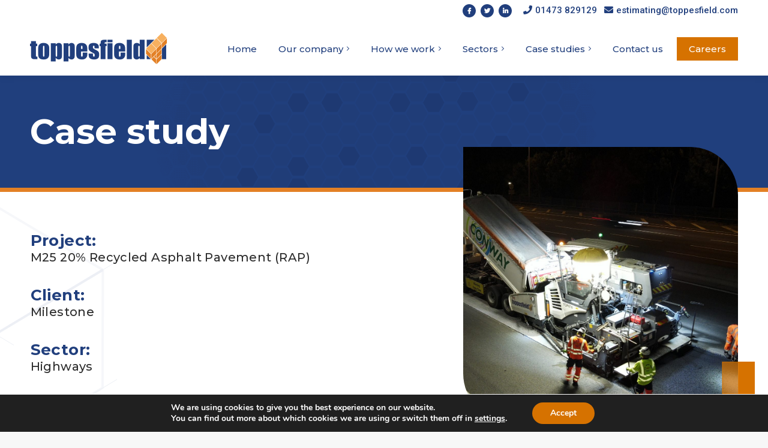

--- FILE ---
content_type: text/html; charset=UTF-8
request_url: https://www.toppesfield.com/case-studies/m25-20-recycled-asphalt-pavement-rap
body_size: 20793
content:
<!DOCTYPE html>
<!--[if !(IE 6) | !(IE 7) | !(IE 8)  ]><!-->
<html lang="en-GB" class="no-js">
<!--<![endif]-->
<head>
<meta charset="UTF-8" />
<meta name="viewport" content="width=device-width, initial-scale=1, maximum-scale=1, user-scalable=0">
<meta name="theme-color" content="#d67200"/>	<link rel="profile" href="https://gmpg.org/xfn/11" />
<meta name='robots' content='index, follow, max-image-preview:large, max-snippet:-1, max-video-preview:-1' />
<style>img:is([sizes="auto" i], [sizes^="auto," i]) { contain-intrinsic-size: 3000px 1500px }</style>
<!-- This site is optimized with the Yoast SEO plugin v25.8 - https://yoast.com/wordpress/plugins/seo/ -->
<title>M25 20% Recycled Asphalt Pavement (RAP) | Toppesfield Limited</title>
<link rel="canonical" href="https://www.toppesfield.com/case-studies/m25-20-recycled-asphalt-pavement-rap" />
<meta property="og:locale" content="en_GB" />
<meta property="og:type" content="article" />
<meta property="og:title" content="M25 20% Recycled Asphalt Pavement (RAP) | Toppesfield Limited" />
<meta property="og:url" content="https://www.toppesfield.com/case-studies/m25-20-recycled-asphalt-pavement-rap" />
<meta property="og:site_name" content="Toppesfield Limited" />
<meta property="article:modified_time" content="2023-07-19T07:16:35+00:00" />
<meta property="og:image" content="https://www.toppesfield.com/wp-content/uploads/2022/12/1.jpg" />
<meta property="og:image:width" content="1500" />
<meta property="og:image:height" content="1071" />
<meta property="og:image:type" content="image/jpeg" />
<meta name="twitter:card" content="summary_large_image" />
<meta name="twitter:label1" content="Estimated reading time" />
<meta name="twitter:data1" content="3 minutes" />
<script type="application/ld+json" class="yoast-schema-graph">{"@context":"https://schema.org","@graph":[{"@type":"WebPage","@id":"https://www.toppesfield.com/case-studies/m25-20-recycled-asphalt-pavement-rap","url":"https://www.toppesfield.com/case-studies/m25-20-recycled-asphalt-pavement-rap","name":"M25 20% Recycled Asphalt Pavement (RAP) | Toppesfield Limited","isPartOf":{"@id":"https://www.toppesfield.com/#website"},"primaryImageOfPage":{"@id":"https://www.toppesfield.com/case-studies/m25-20-recycled-asphalt-pavement-rap#primaryimage"},"image":{"@id":"https://www.toppesfield.com/case-studies/m25-20-recycled-asphalt-pavement-rap#primaryimage"},"thumbnailUrl":"https://www.toppesfield.com/wp-content/uploads/2022/12/1.jpg","datePublished":"2022-11-22T11:24:00+00:00","dateModified":"2023-07-19T07:16:35+00:00","breadcrumb":{"@id":"https://www.toppesfield.com/case-studies/m25-20-recycled-asphalt-pavement-rap#breadcrumb"},"inLanguage":"en-GB","potentialAction":[{"@type":"ReadAction","target":["https://www.toppesfield.com/case-studies/m25-20-recycled-asphalt-pavement-rap"]}]},{"@type":"ImageObject","inLanguage":"en-GB","@id":"https://www.toppesfield.com/case-studies/m25-20-recycled-asphalt-pavement-rap#primaryimage","url":"https://www.toppesfield.com/wp-content/uploads/2022/12/1.jpg","contentUrl":"https://www.toppesfield.com/wp-content/uploads/2022/12/1.jpg","width":1500,"height":1071,"caption":"default"},{"@type":"BreadcrumbList","@id":"https://www.toppesfield.com/case-studies/m25-20-recycled-asphalt-pavement-rap#breadcrumb","itemListElement":[{"@type":"ListItem","position":1,"name":"Home","item":"https://www.toppesfield.com/"},{"@type":"ListItem","position":2,"name":"M25 20% Recycled Asphalt Pavement (RAP)"}]},{"@type":"WebSite","@id":"https://www.toppesfield.com/#website","url":"https://www.toppesfield.com/","name":"Toppesfield Limited","description":"Please call us on 01473 829129!","publisher":{"@id":"https://www.toppesfield.com/#organization"},"potentialAction":[{"@type":"SearchAction","target":{"@type":"EntryPoint","urlTemplate":"https://www.toppesfield.com/?s={search_term_string}"},"query-input":{"@type":"PropertyValueSpecification","valueRequired":true,"valueName":"search_term_string"}}],"inLanguage":"en-GB"},{"@type":"Organization","@id":"https://www.toppesfield.com/#organization","name":"Toppesfield Limited","url":"https://www.toppesfield.com/","logo":{"@type":"ImageObject","inLanguage":"en-GB","@id":"https://www.toppesfield.com/#/schema/logo/image/","url":"https://www.toppesfield.com/wp-content/uploads/2022/02/Toppesfield-logo.png","contentUrl":"https://www.toppesfield.com/wp-content/uploads/2022/02/Toppesfield-logo.png","width":270,"height":80,"caption":"Toppesfield Limited"},"image":{"@id":"https://www.toppesfield.com/#/schema/logo/image/"}}]}</script>
<!-- / Yoast SEO plugin. -->
<link rel='dns-prefetch' href='//fonts.googleapis.com' />
<link rel="alternate" type="application/rss+xml" title="Toppesfield Limited &raquo; Feed" href="https://www.toppesfield.com/feed" />
<link rel="alternate" type="application/rss+xml" title="Toppesfield Limited &raquo; Comments Feed" href="https://www.toppesfield.com/comments/feed" />
<!-- <link rel='stylesheet' id='wp-block-library-css' href='https://www.toppesfield.com/wp-includes/css/dist/block-library/style.min.css?ver=b3624bbfb2ba3556b6e3010e47a0b99f' media='all' /> -->
<link rel="stylesheet" type="text/css" href="//www.toppesfield.com/wp-content/cache/wpfc-minified/13er0hqe/bxeo8.css" media="all"/>
<style id='wp-block-library-theme-inline-css'>
.wp-block-audio :where(figcaption){color:#555;font-size:13px;text-align:center}.is-dark-theme .wp-block-audio :where(figcaption){color:#ffffffa6}.wp-block-audio{margin:0 0 1em}.wp-block-code{border:1px solid #ccc;border-radius:4px;font-family:Menlo,Consolas,monaco,monospace;padding:.8em 1em}.wp-block-embed :where(figcaption){color:#555;font-size:13px;text-align:center}.is-dark-theme .wp-block-embed :where(figcaption){color:#ffffffa6}.wp-block-embed{margin:0 0 1em}.blocks-gallery-caption{color:#555;font-size:13px;text-align:center}.is-dark-theme .blocks-gallery-caption{color:#ffffffa6}:root :where(.wp-block-image figcaption){color:#555;font-size:13px;text-align:center}.is-dark-theme :root :where(.wp-block-image figcaption){color:#ffffffa6}.wp-block-image{margin:0 0 1em}.wp-block-pullquote{border-bottom:4px solid;border-top:4px solid;color:currentColor;margin-bottom:1.75em}.wp-block-pullquote cite,.wp-block-pullquote footer,.wp-block-pullquote__citation{color:currentColor;font-size:.8125em;font-style:normal;text-transform:uppercase}.wp-block-quote{border-left:.25em solid;margin:0 0 1.75em;padding-left:1em}.wp-block-quote cite,.wp-block-quote footer{color:currentColor;font-size:.8125em;font-style:normal;position:relative}.wp-block-quote:where(.has-text-align-right){border-left:none;border-right:.25em solid;padding-left:0;padding-right:1em}.wp-block-quote:where(.has-text-align-center){border:none;padding-left:0}.wp-block-quote.is-large,.wp-block-quote.is-style-large,.wp-block-quote:where(.is-style-plain){border:none}.wp-block-search .wp-block-search__label{font-weight:700}.wp-block-search__button{border:1px solid #ccc;padding:.375em .625em}:where(.wp-block-group.has-background){padding:1.25em 2.375em}.wp-block-separator.has-css-opacity{opacity:.4}.wp-block-separator{border:none;border-bottom:2px solid;margin-left:auto;margin-right:auto}.wp-block-separator.has-alpha-channel-opacity{opacity:1}.wp-block-separator:not(.is-style-wide):not(.is-style-dots){width:100px}.wp-block-separator.has-background:not(.is-style-dots){border-bottom:none;height:1px}.wp-block-separator.has-background:not(.is-style-wide):not(.is-style-dots){height:2px}.wp-block-table{margin:0 0 1em}.wp-block-table td,.wp-block-table th{word-break:normal}.wp-block-table :where(figcaption){color:#555;font-size:13px;text-align:center}.is-dark-theme .wp-block-table :where(figcaption){color:#ffffffa6}.wp-block-video :where(figcaption){color:#555;font-size:13px;text-align:center}.is-dark-theme .wp-block-video :where(figcaption){color:#ffffffa6}.wp-block-video{margin:0 0 1em}:root :where(.wp-block-template-part.has-background){margin-bottom:0;margin-top:0;padding:1.25em 2.375em}
</style>
<style id='classic-theme-styles-inline-css'>
/*! This file is auto-generated */
.wp-block-button__link{color:#fff;background-color:#32373c;border-radius:9999px;box-shadow:none;text-decoration:none;padding:calc(.667em + 2px) calc(1.333em + 2px);font-size:1.125em}.wp-block-file__button{background:#32373c;color:#fff;text-decoration:none}
</style>
<style id='global-styles-inline-css'>
:root{--wp--preset--aspect-ratio--square: 1;--wp--preset--aspect-ratio--4-3: 4/3;--wp--preset--aspect-ratio--3-4: 3/4;--wp--preset--aspect-ratio--3-2: 3/2;--wp--preset--aspect-ratio--2-3: 2/3;--wp--preset--aspect-ratio--16-9: 16/9;--wp--preset--aspect-ratio--9-16: 9/16;--wp--preset--color--black: #000000;--wp--preset--color--cyan-bluish-gray: #abb8c3;--wp--preset--color--white: #FFF;--wp--preset--color--pale-pink: #f78da7;--wp--preset--color--vivid-red: #cf2e2e;--wp--preset--color--luminous-vivid-orange: #ff6900;--wp--preset--color--luminous-vivid-amber: #fcb900;--wp--preset--color--light-green-cyan: #7bdcb5;--wp--preset--color--vivid-green-cyan: #00d084;--wp--preset--color--pale-cyan-blue: #8ed1fc;--wp--preset--color--vivid-cyan-blue: #0693e3;--wp--preset--color--vivid-purple: #9b51e0;--wp--preset--color--accent: #d67200;--wp--preset--color--dark-gray: #111;--wp--preset--color--light-gray: #767676;--wp--preset--gradient--vivid-cyan-blue-to-vivid-purple: linear-gradient(135deg,rgba(6,147,227,1) 0%,rgb(155,81,224) 100%);--wp--preset--gradient--light-green-cyan-to-vivid-green-cyan: linear-gradient(135deg,rgb(122,220,180) 0%,rgb(0,208,130) 100%);--wp--preset--gradient--luminous-vivid-amber-to-luminous-vivid-orange: linear-gradient(135deg,rgba(252,185,0,1) 0%,rgba(255,105,0,1) 100%);--wp--preset--gradient--luminous-vivid-orange-to-vivid-red: linear-gradient(135deg,rgba(255,105,0,1) 0%,rgb(207,46,46) 100%);--wp--preset--gradient--very-light-gray-to-cyan-bluish-gray: linear-gradient(135deg,rgb(238,238,238) 0%,rgb(169,184,195) 100%);--wp--preset--gradient--cool-to-warm-spectrum: linear-gradient(135deg,rgb(74,234,220) 0%,rgb(151,120,209) 20%,rgb(207,42,186) 40%,rgb(238,44,130) 60%,rgb(251,105,98) 80%,rgb(254,248,76) 100%);--wp--preset--gradient--blush-light-purple: linear-gradient(135deg,rgb(255,206,236) 0%,rgb(152,150,240) 100%);--wp--preset--gradient--blush-bordeaux: linear-gradient(135deg,rgb(254,205,165) 0%,rgb(254,45,45) 50%,rgb(107,0,62) 100%);--wp--preset--gradient--luminous-dusk: linear-gradient(135deg,rgb(255,203,112) 0%,rgb(199,81,192) 50%,rgb(65,88,208) 100%);--wp--preset--gradient--pale-ocean: linear-gradient(135deg,rgb(255,245,203) 0%,rgb(182,227,212) 50%,rgb(51,167,181) 100%);--wp--preset--gradient--electric-grass: linear-gradient(135deg,rgb(202,248,128) 0%,rgb(113,206,126) 100%);--wp--preset--gradient--midnight: linear-gradient(135deg,rgb(2,3,129) 0%,rgb(40,116,252) 100%);--wp--preset--font-size--small: 13px;--wp--preset--font-size--medium: 20px;--wp--preset--font-size--large: 36px;--wp--preset--font-size--x-large: 42px;--wp--preset--spacing--20: 0.44rem;--wp--preset--spacing--30: 0.67rem;--wp--preset--spacing--40: 1rem;--wp--preset--spacing--50: 1.5rem;--wp--preset--spacing--60: 2.25rem;--wp--preset--spacing--70: 3.38rem;--wp--preset--spacing--80: 5.06rem;--wp--preset--shadow--natural: 6px 6px 9px rgba(0, 0, 0, 0.2);--wp--preset--shadow--deep: 12px 12px 50px rgba(0, 0, 0, 0.4);--wp--preset--shadow--sharp: 6px 6px 0px rgba(0, 0, 0, 0.2);--wp--preset--shadow--outlined: 6px 6px 0px -3px rgba(255, 255, 255, 1), 6px 6px rgba(0, 0, 0, 1);--wp--preset--shadow--crisp: 6px 6px 0px rgba(0, 0, 0, 1);}:where(.is-layout-flex){gap: 0.5em;}:where(.is-layout-grid){gap: 0.5em;}body .is-layout-flex{display: flex;}.is-layout-flex{flex-wrap: wrap;align-items: center;}.is-layout-flex > :is(*, div){margin: 0;}body .is-layout-grid{display: grid;}.is-layout-grid > :is(*, div){margin: 0;}:where(.wp-block-columns.is-layout-flex){gap: 2em;}:where(.wp-block-columns.is-layout-grid){gap: 2em;}:where(.wp-block-post-template.is-layout-flex){gap: 1.25em;}:where(.wp-block-post-template.is-layout-grid){gap: 1.25em;}.has-black-color{color: var(--wp--preset--color--black) !important;}.has-cyan-bluish-gray-color{color: var(--wp--preset--color--cyan-bluish-gray) !important;}.has-white-color{color: var(--wp--preset--color--white) !important;}.has-pale-pink-color{color: var(--wp--preset--color--pale-pink) !important;}.has-vivid-red-color{color: var(--wp--preset--color--vivid-red) !important;}.has-luminous-vivid-orange-color{color: var(--wp--preset--color--luminous-vivid-orange) !important;}.has-luminous-vivid-amber-color{color: var(--wp--preset--color--luminous-vivid-amber) !important;}.has-light-green-cyan-color{color: var(--wp--preset--color--light-green-cyan) !important;}.has-vivid-green-cyan-color{color: var(--wp--preset--color--vivid-green-cyan) !important;}.has-pale-cyan-blue-color{color: var(--wp--preset--color--pale-cyan-blue) !important;}.has-vivid-cyan-blue-color{color: var(--wp--preset--color--vivid-cyan-blue) !important;}.has-vivid-purple-color{color: var(--wp--preset--color--vivid-purple) !important;}.has-black-background-color{background-color: var(--wp--preset--color--black) !important;}.has-cyan-bluish-gray-background-color{background-color: var(--wp--preset--color--cyan-bluish-gray) !important;}.has-white-background-color{background-color: var(--wp--preset--color--white) !important;}.has-pale-pink-background-color{background-color: var(--wp--preset--color--pale-pink) !important;}.has-vivid-red-background-color{background-color: var(--wp--preset--color--vivid-red) !important;}.has-luminous-vivid-orange-background-color{background-color: var(--wp--preset--color--luminous-vivid-orange) !important;}.has-luminous-vivid-amber-background-color{background-color: var(--wp--preset--color--luminous-vivid-amber) !important;}.has-light-green-cyan-background-color{background-color: var(--wp--preset--color--light-green-cyan) !important;}.has-vivid-green-cyan-background-color{background-color: var(--wp--preset--color--vivid-green-cyan) !important;}.has-pale-cyan-blue-background-color{background-color: var(--wp--preset--color--pale-cyan-blue) !important;}.has-vivid-cyan-blue-background-color{background-color: var(--wp--preset--color--vivid-cyan-blue) !important;}.has-vivid-purple-background-color{background-color: var(--wp--preset--color--vivid-purple) !important;}.has-black-border-color{border-color: var(--wp--preset--color--black) !important;}.has-cyan-bluish-gray-border-color{border-color: var(--wp--preset--color--cyan-bluish-gray) !important;}.has-white-border-color{border-color: var(--wp--preset--color--white) !important;}.has-pale-pink-border-color{border-color: var(--wp--preset--color--pale-pink) !important;}.has-vivid-red-border-color{border-color: var(--wp--preset--color--vivid-red) !important;}.has-luminous-vivid-orange-border-color{border-color: var(--wp--preset--color--luminous-vivid-orange) !important;}.has-luminous-vivid-amber-border-color{border-color: var(--wp--preset--color--luminous-vivid-amber) !important;}.has-light-green-cyan-border-color{border-color: var(--wp--preset--color--light-green-cyan) !important;}.has-vivid-green-cyan-border-color{border-color: var(--wp--preset--color--vivid-green-cyan) !important;}.has-pale-cyan-blue-border-color{border-color: var(--wp--preset--color--pale-cyan-blue) !important;}.has-vivid-cyan-blue-border-color{border-color: var(--wp--preset--color--vivid-cyan-blue) !important;}.has-vivid-purple-border-color{border-color: var(--wp--preset--color--vivid-purple) !important;}.has-vivid-cyan-blue-to-vivid-purple-gradient-background{background: var(--wp--preset--gradient--vivid-cyan-blue-to-vivid-purple) !important;}.has-light-green-cyan-to-vivid-green-cyan-gradient-background{background: var(--wp--preset--gradient--light-green-cyan-to-vivid-green-cyan) !important;}.has-luminous-vivid-amber-to-luminous-vivid-orange-gradient-background{background: var(--wp--preset--gradient--luminous-vivid-amber-to-luminous-vivid-orange) !important;}.has-luminous-vivid-orange-to-vivid-red-gradient-background{background: var(--wp--preset--gradient--luminous-vivid-orange-to-vivid-red) !important;}.has-very-light-gray-to-cyan-bluish-gray-gradient-background{background: var(--wp--preset--gradient--very-light-gray-to-cyan-bluish-gray) !important;}.has-cool-to-warm-spectrum-gradient-background{background: var(--wp--preset--gradient--cool-to-warm-spectrum) !important;}.has-blush-light-purple-gradient-background{background: var(--wp--preset--gradient--blush-light-purple) !important;}.has-blush-bordeaux-gradient-background{background: var(--wp--preset--gradient--blush-bordeaux) !important;}.has-luminous-dusk-gradient-background{background: var(--wp--preset--gradient--luminous-dusk) !important;}.has-pale-ocean-gradient-background{background: var(--wp--preset--gradient--pale-ocean) !important;}.has-electric-grass-gradient-background{background: var(--wp--preset--gradient--electric-grass) !important;}.has-midnight-gradient-background{background: var(--wp--preset--gradient--midnight) !important;}.has-small-font-size{font-size: var(--wp--preset--font-size--small) !important;}.has-medium-font-size{font-size: var(--wp--preset--font-size--medium) !important;}.has-large-font-size{font-size: var(--wp--preset--font-size--large) !important;}.has-x-large-font-size{font-size: var(--wp--preset--font-size--x-large) !important;}
:where(.wp-block-post-template.is-layout-flex){gap: 1.25em;}:where(.wp-block-post-template.is-layout-grid){gap: 1.25em;}
:where(.wp-block-columns.is-layout-flex){gap: 2em;}:where(.wp-block-columns.is-layout-grid){gap: 2em;}
:root :where(.wp-block-pullquote){font-size: 1.5em;line-height: 1.6;}
</style>
<!-- <link rel='stylesheet' id='csl-pluginstyle-css' href='https://www.toppesfield.com/wp-content/plugins/custom-store-locator/assets/csl-custom-style.css' media='all' /> -->
<!-- <link rel='stylesheet' id='dashicons-css' href='https://www.toppesfield.com/wp-includes/css/dashicons.min.css?ver=b3624bbfb2ba3556b6e3010e47a0b99f' media='all' /> -->
<!-- <link rel='stylesheet' id='magnific_popup_style-css' href='https://www.toppesfield.com/wp-content/themes/dt-the7-child/magnific-popup/magnific-popup.css?ver=b3624bbfb2ba3556b6e3010e47a0b99f' media='all' /> -->
<!-- <link rel='stylesheet' id='the7-font-css' href='https://www.toppesfield.com/wp-content/themes/dt-the7/fonts/icomoon-the7-font/icomoon-the7-font.min.css?ver=12.3.1' media='all' /> -->
<!-- <link rel='stylesheet' id='the7-awesome-fonts-css' href='https://www.toppesfield.com/wp-content/themes/dt-the7/fonts/FontAwesome/css/all.min.css?ver=12.3.1' media='all' /> -->
<!-- <link rel='stylesheet' id='the7-awesome-fonts-back-css' href='https://www.toppesfield.com/wp-content/themes/dt-the7/fonts/FontAwesome/back-compat.min.css?ver=12.3.1' media='all' /> -->
<!-- <link rel='stylesheet' id='js_composer_front-css' href='//www.toppesfield.com/wp-content/uploads/js_composer/js_composer_front_custom.css?ver=8.2' media='all' /> -->
<link rel="stylesheet" type="text/css" href="//www.toppesfield.com/wp-content/cache/wpfc-minified/95y28cb8/bxeo8.css" media="all"/>
<link rel='stylesheet' id='dt-web-fonts-css' href='https://fonts.googleapis.com/css?family=Roboto:400,500,600,700%7CMontserrat:300,400,400italic,500,600,700' media='all' />
<!-- <link rel='stylesheet' id='dt-main-css' href='https://www.toppesfield.com/wp-content/themes/dt-the7/css/main.min.css?ver=12.3.1' media='all' /> -->
<link rel="stylesheet" type="text/css" href="//www.toppesfield.com/wp-content/cache/wpfc-minified/mo7jsha8/bxeo8.css" media="all"/>
<style id='dt-main-inline-css'>
body #load {
display: block;
height: 100%;
overflow: hidden;
position: fixed;
width: 100%;
z-index: 9901;
opacity: 1;
visibility: visible;
transition: all .35s ease-out;
}
.load-wrap {
width: 100%;
height: 100%;
background-position: center center;
background-repeat: no-repeat;
text-align: center;
display: -ms-flexbox;
display: -ms-flex;
display: flex;
-ms-align-items: center;
-ms-flex-align: center;
align-items: center;
-ms-flex-flow: column wrap;
flex-flow: column wrap;
-ms-flex-pack: center;
-ms-justify-content: center;
justify-content: center;
}
.load-wrap > svg {
position: absolute;
top: 50%;
left: 50%;
transform: translate(-50%,-50%);
}
#load {
background: var(--the7-elementor-beautiful-loading-bg,#ffffff);
--the7-beautiful-spinner-color2: var(--the7-beautiful-spinner-color,#d67200);
}
</style>
<!-- <link rel='stylesheet' id='the7-custom-scrollbar-css' href='https://www.toppesfield.com/wp-content/themes/dt-the7/lib/custom-scrollbar/custom-scrollbar.min.css?ver=12.3.1' media='all' /> -->
<!-- <link rel='stylesheet' id='the7-wpbakery-css' href='https://www.toppesfield.com/wp-content/themes/dt-the7/css/wpbakery.min.css?ver=12.3.1' media='all' /> -->
<!-- <link rel='stylesheet' id='the7-core-css' href='https://www.toppesfield.com/wp-content/plugins/dt-the7-core/assets/css/post-type.min.css?ver=2.7.10' media='all' /> -->
<!-- <link rel='stylesheet' id='the7-css-vars-css' href='https://www.toppesfield.com/wp-content/uploads/the7-css/css-vars.css?ver=df5ccf76a94a' media='all' /> -->
<!-- <link rel='stylesheet' id='dt-custom-css' href='https://www.toppesfield.com/wp-content/uploads/the7-css/custom.css?ver=df5ccf76a94a' media='all' /> -->
<!-- <link rel='stylesheet' id='dt-media-css' href='https://www.toppesfield.com/wp-content/uploads/the7-css/media.css?ver=df5ccf76a94a' media='all' /> -->
<!-- <link rel='stylesheet' id='the7-mega-menu-css' href='https://www.toppesfield.com/wp-content/uploads/the7-css/mega-menu.css?ver=df5ccf76a94a' media='all' /> -->
<!-- <link rel='stylesheet' id='the7-elements-albums-portfolio-css' href='https://www.toppesfield.com/wp-content/uploads/the7-css/the7-elements-albums-portfolio.css?ver=df5ccf76a94a' media='all' /> -->
<!-- <link rel='stylesheet' id='the7-elements-css' href='https://www.toppesfield.com/wp-content/uploads/the7-css/post-type-dynamic.css?ver=df5ccf76a94a' media='all' /> -->
<!-- <link rel='stylesheet' id='style-css' href='https://www.toppesfield.com/wp-content/themes/dt-the7-child/style.css?ver=12.3.1' media='all' /> -->
<!-- <link rel='stylesheet' id='moove_gdpr_frontend-css' href='https://www.toppesfield.com/wp-content/plugins/gdpr-cookie-compliance/dist/styles/gdpr-main.css?ver=5.0.5' media='all' /> -->
<link rel="stylesheet" type="text/css" href="//www.toppesfield.com/wp-content/cache/wpfc-minified/kxgvwqhs/bxeo8.css" media="all"/>
<style id='moove_gdpr_frontend-inline-css'>
#moove_gdpr_cookie_modal,#moove_gdpr_cookie_info_bar,.gdpr_cookie_settings_shortcode_content{font-family:&#039;Nunito&#039;,sans-serif}#moove_gdpr_save_popup_settings_button{background-color:#373737;color:#fff}#moove_gdpr_save_popup_settings_button:hover{background-color:#000}#moove_gdpr_cookie_info_bar .moove-gdpr-info-bar-container .moove-gdpr-info-bar-content a.mgbutton,#moove_gdpr_cookie_info_bar .moove-gdpr-info-bar-container .moove-gdpr-info-bar-content button.mgbutton{background-color:#d67200}#moove_gdpr_cookie_modal .moove-gdpr-modal-content .moove-gdpr-modal-footer-content .moove-gdpr-button-holder a.mgbutton,#moove_gdpr_cookie_modal .moove-gdpr-modal-content .moove-gdpr-modal-footer-content .moove-gdpr-button-holder button.mgbutton,.gdpr_cookie_settings_shortcode_content .gdpr-shr-button.button-green{background-color:#d67200;border-color:#d67200}#moove_gdpr_cookie_modal .moove-gdpr-modal-content .moove-gdpr-modal-footer-content .moove-gdpr-button-holder a.mgbutton:hover,#moove_gdpr_cookie_modal .moove-gdpr-modal-content .moove-gdpr-modal-footer-content .moove-gdpr-button-holder button.mgbutton:hover,.gdpr_cookie_settings_shortcode_content .gdpr-shr-button.button-green:hover{background-color:#fff;color:#d67200}#moove_gdpr_cookie_modal .moove-gdpr-modal-content .moove-gdpr-modal-close i,#moove_gdpr_cookie_modal .moove-gdpr-modal-content .moove-gdpr-modal-close span.gdpr-icon{background-color:#d67200;border:1px solid #d67200}#moove_gdpr_cookie_info_bar span.change-settings-button.focus-g,#moove_gdpr_cookie_info_bar span.change-settings-button:focus,#moove_gdpr_cookie_info_bar button.change-settings-button.focus-g,#moove_gdpr_cookie_info_bar button.change-settings-button:focus{-webkit-box-shadow:0 0 1px 3px #d67200;-moz-box-shadow:0 0 1px 3px #d67200;box-shadow:0 0 1px 3px #d67200}#moove_gdpr_cookie_modal .moove-gdpr-modal-content .moove-gdpr-modal-close i:hover,#moove_gdpr_cookie_modal .moove-gdpr-modal-content .moove-gdpr-modal-close span.gdpr-icon:hover,#moove_gdpr_cookie_info_bar span[data-href]>u.change-settings-button{color:#d67200}#moove_gdpr_cookie_modal .moove-gdpr-modal-content .moove-gdpr-modal-left-content #moove-gdpr-menu li.menu-item-selected a span.gdpr-icon,#moove_gdpr_cookie_modal .moove-gdpr-modal-content .moove-gdpr-modal-left-content #moove-gdpr-menu li.menu-item-selected button span.gdpr-icon{color:inherit}#moove_gdpr_cookie_modal .moove-gdpr-modal-content .moove-gdpr-modal-left-content #moove-gdpr-menu li a span.gdpr-icon,#moove_gdpr_cookie_modal .moove-gdpr-modal-content .moove-gdpr-modal-left-content #moove-gdpr-menu li button span.gdpr-icon{color:inherit}#moove_gdpr_cookie_modal .gdpr-acc-link{line-height:0;font-size:0;color:transparent;position:absolute}#moove_gdpr_cookie_modal .moove-gdpr-modal-content .moove-gdpr-modal-close:hover i,#moove_gdpr_cookie_modal .moove-gdpr-modal-content .moove-gdpr-modal-left-content #moove-gdpr-menu li a,#moove_gdpr_cookie_modal .moove-gdpr-modal-content .moove-gdpr-modal-left-content #moove-gdpr-menu li button,#moove_gdpr_cookie_modal .moove-gdpr-modal-content .moove-gdpr-modal-left-content #moove-gdpr-menu li button i,#moove_gdpr_cookie_modal .moove-gdpr-modal-content .moove-gdpr-modal-left-content #moove-gdpr-menu li a i,#moove_gdpr_cookie_modal .moove-gdpr-modal-content .moove-gdpr-tab-main .moove-gdpr-tab-main-content a:hover,#moove_gdpr_cookie_info_bar.moove-gdpr-dark-scheme .moove-gdpr-info-bar-container .moove-gdpr-info-bar-content a.mgbutton:hover,#moove_gdpr_cookie_info_bar.moove-gdpr-dark-scheme .moove-gdpr-info-bar-container .moove-gdpr-info-bar-content button.mgbutton:hover,#moove_gdpr_cookie_info_bar.moove-gdpr-dark-scheme .moove-gdpr-info-bar-container .moove-gdpr-info-bar-content a:hover,#moove_gdpr_cookie_info_bar.moove-gdpr-dark-scheme .moove-gdpr-info-bar-container .moove-gdpr-info-bar-content button:hover,#moove_gdpr_cookie_info_bar.moove-gdpr-dark-scheme .moove-gdpr-info-bar-container .moove-gdpr-info-bar-content span.change-settings-button:hover,#moove_gdpr_cookie_info_bar.moove-gdpr-dark-scheme .moove-gdpr-info-bar-container .moove-gdpr-info-bar-content button.change-settings-button:hover,#moove_gdpr_cookie_info_bar.moove-gdpr-dark-scheme .moove-gdpr-info-bar-container .moove-gdpr-info-bar-content u.change-settings-button:hover,#moove_gdpr_cookie_info_bar span[data-href]>u.change-settings-button,#moove_gdpr_cookie_info_bar.moove-gdpr-dark-scheme .moove-gdpr-info-bar-container .moove-gdpr-info-bar-content a.mgbutton.focus-g,#moove_gdpr_cookie_info_bar.moove-gdpr-dark-scheme .moove-gdpr-info-bar-container .moove-gdpr-info-bar-content button.mgbutton.focus-g,#moove_gdpr_cookie_info_bar.moove-gdpr-dark-scheme .moove-gdpr-info-bar-container .moove-gdpr-info-bar-content a.focus-g,#moove_gdpr_cookie_info_bar.moove-gdpr-dark-scheme .moove-gdpr-info-bar-container .moove-gdpr-info-bar-content button.focus-g,#moove_gdpr_cookie_info_bar.moove-gdpr-dark-scheme .moove-gdpr-info-bar-container .moove-gdpr-info-bar-content a.mgbutton:focus,#moove_gdpr_cookie_info_bar.moove-gdpr-dark-scheme .moove-gdpr-info-bar-container .moove-gdpr-info-bar-content button.mgbutton:focus,#moove_gdpr_cookie_info_bar.moove-gdpr-dark-scheme .moove-gdpr-info-bar-container .moove-gdpr-info-bar-content a:focus,#moove_gdpr_cookie_info_bar.moove-gdpr-dark-scheme .moove-gdpr-info-bar-container .moove-gdpr-info-bar-content button:focus,#moove_gdpr_cookie_info_bar.moove-gdpr-dark-scheme .moove-gdpr-info-bar-container .moove-gdpr-info-bar-content span.change-settings-button.focus-g,span.change-settings-button:focus,button.change-settings-button.focus-g,button.change-settings-button:focus,#moove_gdpr_cookie_info_bar.moove-gdpr-dark-scheme .moove-gdpr-info-bar-container .moove-gdpr-info-bar-content u.change-settings-button.focus-g,#moove_gdpr_cookie_info_bar.moove-gdpr-dark-scheme .moove-gdpr-info-bar-container .moove-gdpr-info-bar-content u.change-settings-button:focus{color:#d67200}#moove_gdpr_cookie_modal .moove-gdpr-branding.focus-g span,#moove_gdpr_cookie_modal .moove-gdpr-modal-content .moove-gdpr-tab-main a.focus-g{color:#d67200}#moove_gdpr_cookie_modal.gdpr_lightbox-hide{display:none}
</style>
<script src='//www.toppesfield.com/wp-content/cache/wpfc-minified/1q0ks3ui/bxeo8.js' type="text/javascript"></script>
<!-- <script src="https://www.toppesfield.com/wp-includes/js/jquery/jquery.min.js?ver=3.7.1" id="jquery-core-js"></script> -->
<!-- <script src="https://www.toppesfield.com/wp-includes/js/jquery/jquery-migrate.min.js?ver=3.4.1" id="jquery-migrate-js"></script> -->
<!-- <script src="https://www.toppesfield.com/wp-content/plugins/custom-store-locator/assets/csl-custom-script.js" id="csl-pluginscript-js"></script> -->
<!-- <script src="https://www.toppesfield.com/wp-content/themes/dt-the7-child/js/custom.js?ver=b3624bbfb2ba3556b6e3010e47a0b99f" id="custom_js-js"></script> -->
<!-- <script src="https://www.toppesfield.com/wp-content/themes/dt-the7-child/js/jquery.matchHeight.js?ver=b3624bbfb2ba3556b6e3010e47a0b99f" id="mh-js"></script> -->
<!-- <script src="https://www.toppesfield.com/wp-content/themes/dt-the7-child/magnific-popup/jquery.magnific-popup.min.js?ver=b3624bbfb2ba3556b6e3010e47a0b99f" id="magnific_popup_script-js"></script> -->
<!-- <script src="https://www.toppesfield.com/wp-content/themes/dt-the7-child/magnific-popup/jquery.magnific-popup-init.js?ver=b3624bbfb2ba3556b6e3010e47a0b99f" id="magnific_init_script-js"></script> -->
<script id="dt-above-fold-js-extra">
var dtLocal = {"themeUrl":"https:\/\/www.toppesfield.com\/wp-content\/themes\/dt-the7","passText":"To view this protected post, enter the password below:","moreButtonText":{"loading":"Loading...","loadMore":"Load more"},"postID":"19114","ajaxurl":"https:\/\/www.toppesfield.com\/wp-admin\/admin-ajax.php","REST":{"baseUrl":"https:\/\/www.toppesfield.com\/wp-json\/the7\/v1","endpoints":{"sendMail":"\/send-mail"}},"contactMessages":{"required":"One or more fields have an error. Please check and try again.","terms":"Please accept the privacy policy.","fillTheCaptchaError":"Please, fill the captcha."},"captchaSiteKey":"","ajaxNonce":"99b687a07c","pageData":"","themeSettings":{"smoothScroll":"off","lazyLoading":false,"desktopHeader":{"height":90},"ToggleCaptionEnabled":"disabled","ToggleCaption":"Navigation","floatingHeader":{"showAfter":94,"showMenu":true,"height":90,"logo":{"showLogo":true,"html":"<img class=\" preload-me\" src=\"https:\/\/www.toppesfield.com\/wp-content\/uploads\/2021\/12\/Toppesfield-logo-PNG-Blue-1.png\" srcset=\"https:\/\/www.toppesfield.com\/wp-content\/uploads\/2021\/12\/Toppesfield-logo-PNG-Blue-1.png 229w, https:\/\/www.toppesfield.com\/wp-content\/uploads\/2022\/02\/logo-x2.png 458w\" width=\"229\" height=\"54\"   sizes=\"229px\" alt=\"Toppesfield Limited\" \/>","url":"https:\/\/www.toppesfield.com\/"}},"topLine":{"floatingTopLine":{"logo":{"showLogo":false,"html":""}}},"mobileHeader":{"firstSwitchPoint":1099,"secondSwitchPoint":1023,"firstSwitchPointHeight":60,"secondSwitchPointHeight":60,"mobileToggleCaptionEnabled":"disabled","mobileToggleCaption":"Menu"},"stickyMobileHeaderFirstSwitch":{"logo":{"html":"<img class=\" preload-me\" src=\"https:\/\/www.toppesfield.com\/wp-content\/uploads\/2021\/12\/Toppesfield-logo-PNG-Blue-1.png\" srcset=\"https:\/\/www.toppesfield.com\/wp-content\/uploads\/2021\/12\/Toppesfield-logo-PNG-Blue-1.png 229w, https:\/\/www.toppesfield.com\/wp-content\/uploads\/2022\/02\/logo-x2.png 458w\" width=\"229\" height=\"54\"   sizes=\"229px\" alt=\"Toppesfield Limited\" \/>"}},"stickyMobileHeaderSecondSwitch":{"logo":{"html":"<img class=\" preload-me\" src=\"https:\/\/www.toppesfield.com\/wp-content\/uploads\/2021\/12\/Toppesfield-logo-PNG-Blue-1.png\" srcset=\"https:\/\/www.toppesfield.com\/wp-content\/uploads\/2021\/12\/Toppesfield-logo-PNG-Blue-1.png 229w, https:\/\/www.toppesfield.com\/wp-content\/uploads\/2022\/02\/logo-x2.png 458w\" width=\"229\" height=\"54\"   sizes=\"229px\" alt=\"Toppesfield Limited\" \/>"}},"sidebar":{"switchPoint":0},"boxedWidth":"1280px"},"VCMobileScreenWidth":"768"};
var dtShare = {"shareButtonText":{"facebook":"Share on Facebook","twitter":"Share on X","pinterest":"Pin it","linkedin":"Share on Linkedin","whatsapp":"Share on Whatsapp"},"overlayOpacity":"85"};
</script>
<script src='//www.toppesfield.com/wp-content/cache/wpfc-minified/dfk7qt8z/bxeo8.js' type="text/javascript"></script>
<!-- <script src="https://www.toppesfield.com/wp-content/themes/dt-the7/js/above-the-fold.min.js?ver=12.3.1" id="dt-above-fold-js"></script> -->
<script></script><link rel="https://api.w.org/" href="https://www.toppesfield.com/wp-json/" /><link rel="EditURI" type="application/rsd+xml" title="RSD" href="https://www.toppesfield.com/xmlrpc.php?rsd" />
<link rel='shortlink' href='https://www.toppesfield.com/?p=19114' />
<link rel="alternate" title="oEmbed (JSON)" type="application/json+oembed" href="https://www.toppesfield.com/wp-json/oembed/1.0/embed?url=https%3A%2F%2Fwww.toppesfield.com%2Fcase-studies%2Fm25-20-recycled-asphalt-pavement-rap" />
<link rel="alternate" title="oEmbed (XML)" type="text/xml+oembed" href="https://www.toppesfield.com/wp-json/oembed/1.0/embed?url=https%3A%2F%2Fwww.toppesfield.com%2Fcase-studies%2Fm25-20-recycled-asphalt-pavement-rap&#038;format=xml" />
<meta name="generator" content="Powered by WPBakery Page Builder - drag and drop page builder for WordPress."/>
<script type="text/javascript" id="the7-loader-script">
document.addEventListener("DOMContentLoaded", function(event) {
var load = document.getElementById("load");
if(!load.classList.contains('loader-removed')){
var removeLoading = setTimeout(function() {
load.className += " loader-removed";
}, 300);
}
});
</script>
<link rel="icon" href="https://www.toppesfield.com/wp-content/uploads/2021/12/favicon.png" type="image/png" sizes="16x16"/><link rel="icon" href="https://www.toppesfield.com/wp-content/uploads/2022/02/favicon-x2.png" type="image/png" sizes="32x32"/><link rel="apple-touch-icon" href="https://www.toppesfield.com/wp-content/uploads/2022/03/Toppesfield-60.png"><link rel="apple-touch-icon" sizes="76x76" href="https://www.toppesfield.com/wp-content/uploads/2022/03/Toppesfield-76.png"><link rel="apple-touch-icon" sizes="120x120" href="https://www.toppesfield.com/wp-content/uploads/2022/03/Toppesfield-120.png"><link rel="apple-touch-icon" sizes="152x152" href="https://www.toppesfield.com/wp-content/uploads/2022/03/Toppesfield-152.png"><style type="text/css" data-type="vc_shortcodes-custom-css">.vc_custom_1652952268788{background-position: 0 0 !important;background-repeat: no-repeat !important;}.vc_custom_1638868733075{background-image: url(https://www.toppesfield.com/wp-content/uploads/2021/12/1blue.jpg?id=63) !important;}.vc_custom_1671707525275{background-image: url(https://www.toppesfield.com/wp-content/uploads/2022/12/TOP-M25-22_009-scaled.jpg?id=19117) !important;}</style><noscript><style> .wpb_animate_when_almost_visible { opacity: 1; }</style></noscript><style id='the7-custom-inline-css' type='text/css'>
.sub-nav .menu-item i.fa,
.sub-nav .menu-item i.fas,
.sub-nav .menu-item i.far,
.sub-nav .menu-item i.fab {
text-align: center;
width: 1.25em;
}
</style>
<!-- Global site tag (gtag.js) - Google Analytics MML-->
<script async src="https://www.googletagmanager.com/gtag/js?id=UA-154663755-73"></script>
<script>
window.dataLayer = window.dataLayer || [];
function gtag(){dataLayer.push(arguments);}
gtag('js', new Date());
gtag('config', 'UA-154663755-73');
</script>
<!-- Global site tag (gtag.js) - Google Analytics CLIENT -->
<script async src="https://www.googletagmanager.com/gtag/js?id=UA-154663755-73"></script>
<script>
window.dataLayer = window.dataLayer || [];
function gtag(){dataLayer.push(arguments);}
gtag('js', new Date());
gtag('config', 'UA-4620059-49');
</script>
<!-- Google tag (gtag.js) -->
<script async src="https://www.googletagmanager.com/gtag/js?id=G-F8SFMLMG2F"></script>
<script>
window.dataLayer = window.dataLayer || [];
function gtag(){dataLayer.push(arguments);}
gtag('js', new Date());
gtag('config', 'G-F8SFMLMG2F');
</script>
<!-- Google Tag Manager -->
<script>(function(w,d,s,l,i){w[l]=w[l]||[];w[l].push({'gtm.start':
new Date().getTime(),event:'gtm.js'});var f=d.getElementsByTagName(s)[0],
j=d.createElement(s),dl=l!='dataLayer'?'&l='+l:'';j.async=true;j.src=
'https://www.googletagmanager.com/gtm.js?id='+i+dl;f.parentNode.insertBefore(j,f);
})(window,document,'script','dataLayer','GTM-PVTHD5P');</script>
<!-- End Google Tag Manager -->
</head>
<body id="the7-body" class="wp-singular csl_locations-template-default single single-csl_locations postid-19114 wp-embed-responsive wp-theme-dt-the7 wp-child-theme-dt-the7-child the7-core-ver-2.7.10 no-comments dt-responsive-on right-mobile-menu-close-icon ouside-menu-close-icon mobile-hamburger-close-bg-enable mobile-hamburger-close-bg-hover-enable  fade-medium-mobile-menu-close-icon fade-medium-menu-close-icon srcset-enabled btn-flat custom-btn-color custom-btn-hover-color phantom-slide phantom-shadow-decoration phantom-main-logo-on floating-top-bar sticky-mobile-header top-header first-switch-logo-left first-switch-menu-right second-switch-logo-left second-switch-menu-right right-mobile-menu layzr-loading-on no-avatars popup-message-style the7-ver-12.3.1 dt-fa-compatibility wpb-js-composer js-comp-ver-8.2 vc_responsive">
<!-- Google Tag Manager (noscript) -->
<noscript><iframe src="https://www.googletagmanager.com/ns.html?id=GTM-PVTHD5P"
height="0" width="0" style="display:none;visibility:hidden"></iframe></noscript>
<!-- End Google Tag Manager (noscript) -->
<!-- The7 12.3.1 -->
<div id="load" class="hourglass-loader">
<div class="load-wrap"><style type="text/css">
.the7-spinner {
width: 60px;
height: 72px;
position: relative;
}
.the7-spinner > div {
animation: spinner-animation 1.2s cubic-bezier(1, 1, 1, 1) infinite;
width: 9px;
left: 0;
display: inline-block;
position: absolute;
background-color:var(--the7-beautiful-spinner-color2);
height: 18px;
top: 27px;
}
div.the7-spinner-animate-2 {
animation-delay: 0.2s;
left: 13px
}
div.the7-spinner-animate-3 {
animation-delay: 0.4s;
left: 26px
}
div.the7-spinner-animate-4 {
animation-delay: 0.6s;
left: 39px
}
div.the7-spinner-animate-5 {
animation-delay: 0.8s;
left: 52px
}
@keyframes spinner-animation {
0% {
top: 27px;
height: 18px;
}
20% {
top: 9px;
height: 54px;
}
50% {
top: 27px;
height: 18px;
}
100% {
top: 27px;
height: 18px;
}
}
</style>
<div class="the7-spinner">
<div class="the7-spinner-animate-1"></div>
<div class="the7-spinner-animate-2"></div>
<div class="the7-spinner-animate-3"></div>
<div class="the7-spinner-animate-4"></div>
<div class="the7-spinner-animate-5"></div>
</div></div>
</div>
<div id="page" >
<a class="skip-link screen-reader-text" href="#content">Skip to content</a>
<div class="masthead inline-header right widgets full-height shadow-decoration shadow-mobile-header-decoration small-mobile-menu-icon dt-parent-menu-clickable show-sub-menu-on-hover"  role="banner">
<div class="top-bar full-width-line top-bar-line-hide">
<div class="top-bar-bg" ></div>
<div class="mini-widgets left-widgets"></div><div class="right-widgets mini-widgets"><div class="text-area show-on-desktop near-logo-first-switch in-menu-second-switch"><div class="top1">
<div class="topsocials">
<a href="https://www.facebook.com/Toppesfield" target="_blank"><i class="fa fa-facebook"></i></a><br />
<a href="https://twitter.com/toppesfielduk" target="_blank"><i class="fa fa-twitter"></i></a><br />
<a href="https://www.linkedin.com/company/toppesfield-ltd/" target="_blank"><i class="fa fa-linkedin"></i></a>
</div>
<div class="topcontact">
<a href="tel:+441473829129"><i class="fa fa-phone"></i>01473 829129</a><br />
<a href="mailto:estimating@toppesfield.com"><i class="fa fa-envelope"></i>estimating@toppesfield.com</a>
</div>
</div>
</div></div></div>
<header class="header-bar">
<div class="branding">
<div id="site-title" class="assistive-text">Toppesfield Limited</div>
<div id="site-description" class="assistive-text">Please call us on 01473 829129!</div>
<a class="same-logo" href="https://www.toppesfield.com/"><img class=" preload-me" src="https://www.toppesfield.com/wp-content/uploads/2021/12/Toppesfield-logo-PNG-Blue-1.png" srcset="https://www.toppesfield.com/wp-content/uploads/2021/12/Toppesfield-logo-PNG-Blue-1.png 229w, https://www.toppesfield.com/wp-content/uploads/2022/02/logo-x2.png 458w" width="229" height="54"   sizes="229px" alt="Toppesfield Limited" /></a></div>
<ul id="primary-menu" class="main-nav level-arrows-on"><li class="menu-item menu-item-type-post_type menu-item-object-page menu-item-home menu-item-101 first depth-0"><a href='https://www.toppesfield.com/' data-level='1'><span class="menu-item-text"><span class="menu-text">Home</span></span></a></li> <li class="menu-item menu-item-type-post_type menu-item-object-page menu-item-has-children menu-item-102 has-children depth-0"><a href='https://www.toppesfield.com/our-company' data-level='1'><span class="menu-item-text"><span class="menu-text">Our company</span></span></a><ul class="sub-nav level-arrows-on"><li class="menu-item menu-item-type-post_type menu-item-object-page menu-item-236 first depth-1"><a href='https://www.toppesfield.com/our-company/about-toppesfield' data-level='2'><span class="menu-item-text"><span class="menu-text">About Toppesfield</span></span></a></li> <li class="menu-item menu-item-type-post_type menu-item-object-page menu-item-237 depth-1"><a href='https://www.toppesfield.com/our-company/our-history' data-level='2'><span class="menu-item-text"><span class="menu-text">Our history</span></span></a></li> <li class="menu-item menu-item-type-post_type menu-item-object-page menu-item-238 depth-1"><a href='https://www.toppesfield.com/our-company/our-people' data-level='2'><span class="menu-item-text"><span class="menu-text">Our people</span></span></a></li> <li class="menu-item menu-item-type-post_type menu-item-object-page menu-item-240 depth-1"><a href='https://www.toppesfield.com/news' data-level='2'><span class="menu-item-text"><span class="menu-text">News</span></span></a></li> </ul></li> <li class="menu-item menu-item-type-post_type menu-item-object-page menu-item-has-children menu-item-103 has-children depth-0"><a href='https://www.toppesfield.com/how-we-work' data-level='1'><span class="menu-item-text"><span class="menu-text">How we work</span></span></a><ul class="sub-nav level-arrows-on"><li class="menu-item menu-item-type-post_type menu-item-object-page menu-item-241 first depth-1"><a href='https://www.toppesfield.com/how-we-work/digital-innovation' data-level='2'><span class="menu-item-text"><span class="menu-text">Digital innovation</span></span></a></li> <li class="menu-item menu-item-type-post_type menu-item-object-page menu-item-242 depth-1"><a href='https://www.toppesfield.com/how-we-work/strategy' data-level='2'><span class="menu-item-text"><span class="menu-text">Strategy</span></span></a></li> <li class="menu-item menu-item-type-post_type menu-item-object-page menu-item-243 depth-1"><a href='https://www.toppesfield.com/how-we-work/sustainability' data-level='2'><span class="menu-item-text"><span class="menu-text">Sustainability</span></span></a></li> <li class="menu-item menu-item-type-post_type menu-item-object-page menu-item-244 depth-1"><a href='https://www.toppesfield.com/how-we-work/health-safety' data-level='2'><span class="menu-item-text"><span class="menu-text">Health and safety</span></span></a></li> <li class="menu-item menu-item-type-post_type menu-item-object-page menu-item-245 depth-1"><a href='https://www.toppesfield.com/how-we-work/social-value' data-level='2'><span class="menu-item-text"><span class="menu-text">Social value</span></span></a></li> <li class="menu-item menu-item-type-post_type menu-item-object-page menu-item-has-children menu-item-246 has-children depth-1"><a href='https://www.toppesfield.com/how-we-work/innovation' data-level='2'><span class="menu-item-text"><span class="menu-text">Innovation</span></span></a><ul class="sub-nav level-arrows-on"><li class="menu-item menu-item-type-post_type menu-item-object-page menu-item-18103 first depth-2"><a href='https://www.toppesfield.com/how-we-work/innovation/toppbase' data-level='3'><span class="menu-item-text"><span class="menu-text">ToppBase</span></span></a></li> </ul></li> <li class="menu-item menu-item-type-post_type menu-item-object-page menu-item-16893 depth-1"><a href='https://www.toppesfield.com/how-we-work/our-policies' data-level='2'><span class="menu-item-text"><span class="menu-text">Our policies</span></span></a></li> <li class="menu-item menu-item-type-post_type menu-item-object-page menu-item-16894 depth-1"><a href='https://www.toppesfield.com/how-we-work/testimonials' data-level='2'><span class="menu-item-text"><span class="menu-text">Testimonials</span></span></a></li> <li class="menu-item menu-item-type-post_type menu-item-object-page menu-item-16895 depth-1"><a href='https://www.toppesfield.com/how-we-work/awards-accreditations' data-level='2'><span class="menu-item-text"><span class="menu-text">Awards and accreditations</span></span></a></li> </ul></li> <li class="menu-item menu-item-type-post_type menu-item-object-page menu-item-has-children menu-item-104 has-children depth-0"><a href='https://www.toppesfield.com/sectors' data-level='1'><span class="menu-item-text"><span class="menu-text">Sectors</span></span></a><ul class="sub-nav level-arrows-on"><li class="menu-item menu-item-type-post_type menu-item-object-page menu-item-255 first depth-1"><a href='https://www.toppesfield.com/sectors/aviation' data-level='2'><span class="menu-item-text"><span class="menu-text">Aviation</span></span></a></li> <li class="menu-item menu-item-type-post_type menu-item-object-page menu-item-583 depth-1"><a href='https://www.toppesfield.com/sectors/car-parks' data-level='2'><span class="menu-item-text"><span class="menu-text">Car parks</span></span></a></li> <li class="menu-item menu-item-type-post_type menu-item-object-page menu-item-257 depth-1"><a href='https://www.toppesfield.com/sectors/commercial' data-level='2'><span class="menu-item-text"><span class="menu-text">Commercial</span></span></a></li> <li class="menu-item menu-item-type-post_type menu-item-object-page menu-item-249 depth-1"><a href='https://www.toppesfield.com/sectors/construction' data-level='2'><span class="menu-item-text"><span class="menu-text">Construction</span></span></a></li> <li class="menu-item menu-item-type-post_type menu-item-object-page menu-item-253 depth-1"><a href='https://www.toppesfield.com/sectors/defence' data-level='2'><span class="menu-item-text"><span class="menu-text">Defence</span></span></a></li> <li class="menu-item menu-item-type-post_type menu-item-object-page menu-item-252 depth-1"><a href='https://www.toppesfield.com/sectors/education' data-level='2'><span class="menu-item-text"><span class="menu-text">Education</span></span></a></li> <li class="menu-item menu-item-type-post_type menu-item-object-page menu-item-251 depth-1"><a href='https://www.toppesfield.com/sectors/healthcare' data-level='2'><span class="menu-item-text"><span class="menu-text">Healthcare</span></span></a></li> <li class="menu-item menu-item-type-post_type menu-item-object-page menu-item-258 depth-1"><a href='https://www.toppesfield.com/sectors/highways' data-level='2'><span class="menu-item-text"><span class="menu-text">Highways</span></span></a></li> <li class="menu-item menu-item-type-post_type menu-item-object-page menu-item-256 depth-1"><a href='https://www.toppesfield.com/sectors/leisure' data-level='2'><span class="menu-item-text"><span class="menu-text">Leisure</span></span></a></li> <li class="menu-item menu-item-type-post_type menu-item-object-page menu-item-250 depth-1"><a href='https://www.toppesfield.com/sectors/local-authority' data-level='2'><span class="menu-item-text"><span class="menu-text">Local authority</span></span></a></li> <li class="menu-item menu-item-type-post_type menu-item-object-page menu-item-254 depth-1"><a href='https://www.toppesfield.com/sectors/rail' data-level='2'><span class="menu-item-text"><span class="menu-text">Rail</span></span></a></li> <li class="menu-item menu-item-type-post_type menu-item-object-page menu-item-247 depth-1"><a href='https://www.toppesfield.com/sectors/sports' data-level='2'><span class="menu-item-text"><span class="menu-text">Sports</span></span></a></li> </ul></li> <li class="menu-item menu-item-type-post_type menu-item-object-page menu-item-has-children menu-item-105 has-children depth-0"><a href='https://www.toppesfield.com/case-studies' data-level='1'><span class="menu-item-text"><span class="menu-text">Case studies</span></span></a><ul class="sub-nav level-arrows-on"><li class="menu-item menu-item-type-post_type menu-item-object-page menu-item-106 first depth-1"><a href='https://www.toppesfield.com/knowledge-hub' data-level='2'><span class="menu-item-text"><span class="menu-text">Knowledge hub</span></span></a></li> </ul></li> <li class="menu-item menu-item-type-post_type menu-item-object-page menu-item-107 last depth-0"><a href='https://www.toppesfield.com/contact-us' data-level='1'><span class="menu-item-text"><span class="menu-text">Contact us</span></span></a></li> </ul>
<div class="mini-widgets"><a href="https://toppesfield.talosats-careers.com/" class="microwidget-btn mini-button header-elements-button-1 show-on-desktop near-logo-first-switch in-menu-second-switch microwidget-btn-bg-on microwidget-btn-hover-bg-on border-on hover-border-on btn-icon-align-right" target="_blank"><span>Careers</span></a></div>
</header>
</div>
<div role="navigation" aria-label="Main Menu" class="dt-mobile-header mobile-menu-show-divider">
<div class="dt-close-mobile-menu-icon" aria-label="Close" role="button" tabindex="0"><div class="close-line-wrap"><span class="close-line"></span><span class="close-line"></span><span class="close-line"></span></div></div>	<ul id="mobile-menu" class="mobile-main-nav">
<li class="menu-item menu-item-type-post_type menu-item-object-page menu-item-home menu-item-101 first depth-0"><a href='https://www.toppesfield.com/' data-level='1'><span class="menu-item-text"><span class="menu-text">Home</span></span></a></li> <li class="menu-item menu-item-type-post_type menu-item-object-page menu-item-has-children menu-item-102 has-children depth-0"><a href='https://www.toppesfield.com/our-company' data-level='1'><span class="menu-item-text"><span class="menu-text">Our company</span></span></a><ul class="sub-nav level-arrows-on"><li class="menu-item menu-item-type-post_type menu-item-object-page menu-item-236 first depth-1"><a href='https://www.toppesfield.com/our-company/about-toppesfield' data-level='2'><span class="menu-item-text"><span class="menu-text">About Toppesfield</span></span></a></li> <li class="menu-item menu-item-type-post_type menu-item-object-page menu-item-237 depth-1"><a href='https://www.toppesfield.com/our-company/our-history' data-level='2'><span class="menu-item-text"><span class="menu-text">Our history</span></span></a></li> <li class="menu-item menu-item-type-post_type menu-item-object-page menu-item-238 depth-1"><a href='https://www.toppesfield.com/our-company/our-people' data-level='2'><span class="menu-item-text"><span class="menu-text">Our people</span></span></a></li> <li class="menu-item menu-item-type-post_type menu-item-object-page menu-item-240 depth-1"><a href='https://www.toppesfield.com/news' data-level='2'><span class="menu-item-text"><span class="menu-text">News</span></span></a></li> </ul></li> <li class="menu-item menu-item-type-post_type menu-item-object-page menu-item-has-children menu-item-103 has-children depth-0"><a href='https://www.toppesfield.com/how-we-work' data-level='1'><span class="menu-item-text"><span class="menu-text">How we work</span></span></a><ul class="sub-nav level-arrows-on"><li class="menu-item menu-item-type-post_type menu-item-object-page menu-item-241 first depth-1"><a href='https://www.toppesfield.com/how-we-work/digital-innovation' data-level='2'><span class="menu-item-text"><span class="menu-text">Digital innovation</span></span></a></li> <li class="menu-item menu-item-type-post_type menu-item-object-page menu-item-242 depth-1"><a href='https://www.toppesfield.com/how-we-work/strategy' data-level='2'><span class="menu-item-text"><span class="menu-text">Strategy</span></span></a></li> <li class="menu-item menu-item-type-post_type menu-item-object-page menu-item-243 depth-1"><a href='https://www.toppesfield.com/how-we-work/sustainability' data-level='2'><span class="menu-item-text"><span class="menu-text">Sustainability</span></span></a></li> <li class="menu-item menu-item-type-post_type menu-item-object-page menu-item-244 depth-1"><a href='https://www.toppesfield.com/how-we-work/health-safety' data-level='2'><span class="menu-item-text"><span class="menu-text">Health and safety</span></span></a></li> <li class="menu-item menu-item-type-post_type menu-item-object-page menu-item-245 depth-1"><a href='https://www.toppesfield.com/how-we-work/social-value' data-level='2'><span class="menu-item-text"><span class="menu-text">Social value</span></span></a></li> <li class="menu-item menu-item-type-post_type menu-item-object-page menu-item-has-children menu-item-246 has-children depth-1"><a href='https://www.toppesfield.com/how-we-work/innovation' data-level='2'><span class="menu-item-text"><span class="menu-text">Innovation</span></span></a><ul class="sub-nav level-arrows-on"><li class="menu-item menu-item-type-post_type menu-item-object-page menu-item-18103 first depth-2"><a href='https://www.toppesfield.com/how-we-work/innovation/toppbase' data-level='3'><span class="menu-item-text"><span class="menu-text">ToppBase</span></span></a></li> </ul></li> <li class="menu-item menu-item-type-post_type menu-item-object-page menu-item-16893 depth-1"><a href='https://www.toppesfield.com/how-we-work/our-policies' data-level='2'><span class="menu-item-text"><span class="menu-text">Our policies</span></span></a></li> <li class="menu-item menu-item-type-post_type menu-item-object-page menu-item-16894 depth-1"><a href='https://www.toppesfield.com/how-we-work/testimonials' data-level='2'><span class="menu-item-text"><span class="menu-text">Testimonials</span></span></a></li> <li class="menu-item menu-item-type-post_type menu-item-object-page menu-item-16895 depth-1"><a href='https://www.toppesfield.com/how-we-work/awards-accreditations' data-level='2'><span class="menu-item-text"><span class="menu-text">Awards and accreditations</span></span></a></li> </ul></li> <li class="menu-item menu-item-type-post_type menu-item-object-page menu-item-has-children menu-item-104 has-children depth-0"><a href='https://www.toppesfield.com/sectors' data-level='1'><span class="menu-item-text"><span class="menu-text">Sectors</span></span></a><ul class="sub-nav level-arrows-on"><li class="menu-item menu-item-type-post_type menu-item-object-page menu-item-255 first depth-1"><a href='https://www.toppesfield.com/sectors/aviation' data-level='2'><span class="menu-item-text"><span class="menu-text">Aviation</span></span></a></li> <li class="menu-item menu-item-type-post_type menu-item-object-page menu-item-583 depth-1"><a href='https://www.toppesfield.com/sectors/car-parks' data-level='2'><span class="menu-item-text"><span class="menu-text">Car parks</span></span></a></li> <li class="menu-item menu-item-type-post_type menu-item-object-page menu-item-257 depth-1"><a href='https://www.toppesfield.com/sectors/commercial' data-level='2'><span class="menu-item-text"><span class="menu-text">Commercial</span></span></a></li> <li class="menu-item menu-item-type-post_type menu-item-object-page menu-item-249 depth-1"><a href='https://www.toppesfield.com/sectors/construction' data-level='2'><span class="menu-item-text"><span class="menu-text">Construction</span></span></a></li> <li class="menu-item menu-item-type-post_type menu-item-object-page menu-item-253 depth-1"><a href='https://www.toppesfield.com/sectors/defence' data-level='2'><span class="menu-item-text"><span class="menu-text">Defence</span></span></a></li> <li class="menu-item menu-item-type-post_type menu-item-object-page menu-item-252 depth-1"><a href='https://www.toppesfield.com/sectors/education' data-level='2'><span class="menu-item-text"><span class="menu-text">Education</span></span></a></li> <li class="menu-item menu-item-type-post_type menu-item-object-page menu-item-251 depth-1"><a href='https://www.toppesfield.com/sectors/healthcare' data-level='2'><span class="menu-item-text"><span class="menu-text">Healthcare</span></span></a></li> <li class="menu-item menu-item-type-post_type menu-item-object-page menu-item-258 depth-1"><a href='https://www.toppesfield.com/sectors/highways' data-level='2'><span class="menu-item-text"><span class="menu-text">Highways</span></span></a></li> <li class="menu-item menu-item-type-post_type menu-item-object-page menu-item-256 depth-1"><a href='https://www.toppesfield.com/sectors/leisure' data-level='2'><span class="menu-item-text"><span class="menu-text">Leisure</span></span></a></li> <li class="menu-item menu-item-type-post_type menu-item-object-page menu-item-250 depth-1"><a href='https://www.toppesfield.com/sectors/local-authority' data-level='2'><span class="menu-item-text"><span class="menu-text">Local authority</span></span></a></li> <li class="menu-item menu-item-type-post_type menu-item-object-page menu-item-254 depth-1"><a href='https://www.toppesfield.com/sectors/rail' data-level='2'><span class="menu-item-text"><span class="menu-text">Rail</span></span></a></li> <li class="menu-item menu-item-type-post_type menu-item-object-page menu-item-247 depth-1"><a href='https://www.toppesfield.com/sectors/sports' data-level='2'><span class="menu-item-text"><span class="menu-text">Sports</span></span></a></li> </ul></li> <li class="menu-item menu-item-type-post_type menu-item-object-page menu-item-has-children menu-item-105 has-children depth-0"><a href='https://www.toppesfield.com/case-studies' data-level='1'><span class="menu-item-text"><span class="menu-text">Case studies</span></span></a><ul class="sub-nav level-arrows-on"><li class="menu-item menu-item-type-post_type menu-item-object-page menu-item-106 first depth-1"><a href='https://www.toppesfield.com/knowledge-hub' data-level='2'><span class="menu-item-text"><span class="menu-text">Knowledge hub</span></span></a></li> </ul></li> <li class="menu-item menu-item-type-post_type menu-item-object-page menu-item-107 last depth-0"><a href='https://www.toppesfield.com/contact-us' data-level='1'><span class="menu-item-text"><span class="menu-text">Contact us</span></span></a></li> 	</ul>
<div class='mobile-mini-widgets-in-menu'></div>
</div>
<div class="page-title content-left solid-bg breadcrumbs-off breadcrumbs-mobile-off page-title-responsive-enabled bg-img-enabled title-outline-decoration">
<div class="wf-wrap">
<div class="page-title-head hgroup"><h1 class="entry-title">M25 20% Recycled Asphalt Pavement (RAP)</h1></div>			</div>
</div>
<div id="main" class="sidebar-none sidebar-divider-vertical">
<div class="main-gradient"></div>
<div class="wf-wrap">
<div class="wf-container-main">
<div id="content" class="content" role="main">
<article id="post-19114" class="single-postlike post-19114 csl_locations type-csl_locations status-publish has-post-thumbnail csl_locations_categories-highways description-off">
<script type="application/ld+json">
{
"@context": "http://schema.org",
"@type": "BlogPosting",
"headline": "M25 20% Recycled Asphalt Pavement (RAP)",
"mainEntityOfPage": {
"@type": "WebPage",
"@id": "https://www.toppesfield.com/case-studies/m25-20-recycled-asphalt-pavement-rap"
},
"author": {
"@type": "Organization",
"name": "Toppesfield Limited"
},
"image": {
"@type": "ImageObject",
"url": "https://www.toppesfield.com/wp-content/uploads/2022/12/1.jpg",
"width": 1500,
"height": 1071
},
"datePublished": "2022-11-22",
"dateModified": "2023-07-19",
"publisher": {
"@type": "Organization",
"name": "Toppesfield Limited",
"logo": {
"@type": "ImageObject",
"url": "https://www.toppesfield.com/wp-content/uploads/2021/12/Toppesfield-logo-PNG-Blue-1.png",
"width": 229,
"height": 54				}
},
"description": "",
"articleBody": ""
}
</script>
<div class="post-thumbnail"><img class="preload-me lazy-load aspect" src="data:image/svg+xml,%3Csvg%20xmlns%3D&#39;http%3A%2F%2Fwww.w3.org%2F2000%2Fsvg&#39;%20viewBox%3D&#39;0%200%201071%201071&#39;%2F%3E" data-src="https://www.toppesfield.com/wp-content/uploads/2022/12/1-1071x1071.jpg" data-srcset="https://www.toppesfield.com/wp-content/uploads/2022/12/1-1071x1071.jpg 1071w" loading="eager" style="--ratio: 1071 / 1071" sizes="(max-width: 1071px) 100vw, 1071px" width="1071" height="1071"  title="default" alt="" /></div><div class="entry-content"><div class="wpb-content-wrapper"><div data-vc-full-width="true" data-vc-full-width-init="false" class="vc_row wpb_row vc_row-fluid stairs bottom intro v4 vc_row-o-content-middle vc_row-flex"><div class="cubeleft wpb_column vc_column_container vc_col-sm-6 vc_col-md-7"><div class="vc_column-inner"><div class="wpb_wrapper">
<div class="wpb_text_column wpb_content_element  desc" >
<div class="wpb_wrapper">
<p><b>Project:</b><br />
M25 20% Recycled Asphalt Pavement (RAP)</p>
<p><b>Client:</b><br />
Milestone</p>
<p><b>Sector:</b><br />
Highways</p>
<p><b>Completion:</b><br />
2022</p>
</div>
</div>
<div class="wpb_raw_code wpb_raw_html wpb_content_element" >
<div class="wpb_wrapper">
<svg class="cube" stroke-width="1" width="403" height="453" viewBox="0 0 403 453" fill="none" xmlns="http://www.w3.org/2000/svg">
<path d="M378.435 109.925L377.86 306.672L199.514 413.773L200.089 216.907L378.435 109.925Z" stroke="#213F7D" stroke-opacity="0.04" stroke-width="4" stroke-miterlimit="10" stroke-linejoin="round" class="svg-elem-1"></path>
<path d="M200.089 216.907L199.514 413.773L20.0176 306.672L20.5925 109.925L200.089 216.907Z" stroke="#213F7D" stroke-opacity="0.04" stroke-width="4" stroke-miterlimit="10" stroke-linejoin="round" class="svg-elem-2"></path>
<path d="M378.436 109.925L200.09 216.907L20.5938 109.925L198.94 2.94238L378.436 109.925Z" stroke="#213F7D" stroke-opacity="0.04" stroke-width="4" stroke-miterlimit="10" stroke-linejoin="round" class="svg-elem-3"></path>
<path d="M172.979 233.892L402.009 95.812" stroke="#EDF0F5" class="svg-elem-4"></path>
<path d="M172.979 430.676L402.009 292.596" stroke="#EDF0F5" class="svg-elem-5"></path>
<path d="M230.029 235.545L0.999129 97.4658" stroke="#EDF0F5" class="svg-elem-6"></path>
<path d="M230.029 432.329L0.999129 294.25" stroke="#EDF0F5" class="svg-elem-7"></path>
<path d="M199.438 200.819V430.676" stroke="#EDF0F5" class="svg-elem-8"></path>
<path d="M199.438 442.251V453" stroke="#EDF0F5" class="svg-elem-9"></path>
</svg>
</div>
</div>
</div></div></div><div class="bg-img wpb_column vc_column_container vc_col-sm-6 vc_col-md-4"><div class="vc_column-inner"><div class="wpb_wrapper">
<div class="wpb_raw_code wpb_raw_html wpb_content_element w-squares three bottom right md" >
<div class="wpb_wrapper">
</div>
</div>
</div></div></div></div><div class="vc_row-full-width vc_clearfix"></div><div data-vc-full-width="true" data-vc-full-width-init="false" class="vc_row wpb_row vc_row-fluid greybg summary std-row w-cube11 vc_custom_1652952268788 vc_row-has-fill"><div class="m-B-50 wpb_column vc_column_container vc_col-sm-12"><div class="vc_column-inner"><div class="wpb_wrapper"><div class="vc_row wpb_row vc_inner vc_row-fluid item"><div class="wpb_column vc_column_container vc_col-sm-12"><div class="vc_column-inner"><div class="wpb_wrapper">
<div class="wpb_text_column wpb_content_element " >
<div class="wpb_wrapper">
<h2>The Project</h2>
<p>The M25 is the busiest motorway in the UK, encircling most of Greater London and linking a number of other key strategic roads, ports and airports to the rest of the UK.</p>
<p>National Highways have recently released their road map to achieving net zero carbon by 2050. Supporting this plan, as part of our ongoing contract with Milestone on the M25 Connect Plus framework, Toppesfield installed a 20% Recycled Asphalt Pavement (RAP) surface course on a section of the motorway.</p>
</div>
</div>
</div></div></div></div><div class="vc_row wpb_row vc_inner vc_row-fluid item"><div class="wpb_column vc_column_container vc_col-sm-12"><div class="vc_column-inner"><div class="wpb_wrapper">
<div class="wpb_text_column wpb_content_element " >
<div class="wpb_wrapper">
<h2>Our Work</h2>
<p>Toppesfield successfully installed a Thin Surface Course System (TSCS) containing 20% RAP supplied by FM Conway from their state of the art Heathrow asphalt plant. This represents a significant step change in the solution to achieving a sustainable approach to the maintenance of the M25.</p>
<p>With conventional Cl942 TSCS materials containing a maximum permitted 10% RAP this new material represents a 100% increase in recycled content. This was only possible due to the strict quality controls imposed by FM Conway at their recycling facilities and the extensive testing undertaken in the laboratory prior to supplying the material onto the network. To ensure that the material performs satisfactorily additional testing was undertaken during manufacture and installation of the product to demonstrate full compliance with all relevant specifications. In line with other materials laid by Toppesfield on the M25 this high RAP content material was also supplied in a Warm Mix variant which, alongside the increased recycled content, supports National Highways roadmap to net zero carbon by 2050 and also our own Topp26 goal of reducing our impact on the environment.</p>
<p>In addition to 20% RAP in surface course materials FM Conway and Toppesfield will also be supplying and installing binder materials with 60% RAP as standard onto the M25 network which again is a significant increase from the current 50% recycled content.</p>
</div>
</div>
</div></div></div></div></div></div></div><div class="wpb_column vc_column_container vc_col-sm-12"><div class="vc_column-inner"><div class="wpb_wrapper"><div class="vc_row wpb_row vc_inner vc_row-fluid w-cube m-B-50 vc_column-gap-35 vc_row-o-equal-height vc_row-o-content-middle vc_row-flex"><div class="video-box wpb_column vc_column_container vc_col-sm-7"><div class="vc_column-inner"><div class="wpb_wrapper">
<div class="wpb_raw_code wpb_raw_html wpb_content_element vc_custom_1671707525275 w-img rad w-squares three top left md" >
<div class="wpb_wrapper">
</div>
</div>
</div></div></div><div class="wpb_column vc_column_container vc_col-sm-5"><div class="vc_column-inner"><div class="wpb_wrapper">
<div class="wpb_text_column wpb_content_element  custom-list m-B-30" >
<div class="wpb_wrapper">
<h2>Results &amp; Achievements</h2>
<p>•100% Increase In Recycled Content</p>
<p>• Supporting National Highways<br />
roadmap to net zero carbon</p>
<p>• 20% RAP in surface course<br />
materials and 60% RAP binder<br />
materials will be used as standard on<br />
the M25 following this trial</p>
</div>
</div>
<div class="wpb_text_column wpb_content_element " >
<div class="wpb_wrapper">
<p>To find out how Toppesfield can add value to your project contact <a href="mailto:estimating@toppesfield.com">estimating@toppesfield.com</a>.</p>
</div>
</div>
</div></div></div></div><style type="text/css" data-type="the7_shortcodes-inline-css">.gallery-shortcode.gallery-masonry-shortcode-id-18b718d366c6e0b3dac3c4b7e1fe4d2c figure,
.gallery-shortcode.gallery-masonry-shortcode-id-18b718d366c6e0b3dac3c4b7e1fe4d2c .rollover,
.gallery-shortcode.gallery-masonry-shortcode-id-18b718d366c6e0b3dac3c4b7e1fe4d2c img,
.gallery-shortcode.gallery-masonry-shortcode-id-18b718d366c6e0b3dac3c4b7e1fe4d2c .gallery-rollover {
border-radius: 0px;
}
.gallery-shortcode.gallery-masonry-shortcode-id-18b718d366c6e0b3dac3c4b7e1fe4d2c.enable-bg-rollover .gallery-rollover {
background: -webkit-linear-gradient();
background: linear-gradient();
}
.gallery-shortcode.gallery-masonry-shortcode-id-18b718d366c6e0b3dac3c4b7e1fe4d2c.enable-bg-rollover.hover-scale figure .rollover:after {
background: -webkit-linear-gradient();
background: linear-gradient();
}
.gallery-shortcode.gallery-masonry-shortcode-id-18b718d366c6e0b3dac3c4b7e1fe4d2c .gallery-zoom-ico {
width: 44px;
height: 44px;
line-height: 44px;
border-radius: 100px;
margin: -22px 0 0 -22px;
border-width: 0px;
color: #ffffff;
}
.dt-icon-bg-on.gallery-shortcode.gallery-masonry-shortcode-id-18b718d366c6e0b3dac3c4b7e1fe4d2c .gallery-zoom-ico {
background: rgba(255,255,255,0.3);
box-shadow: none;
}
.gallery-shortcode.gallery-masonry-shortcode-id-18b718d366c6e0b3dac3c4b7e1fe4d2c .gallery-zoom-ico:before,
.gallery-shortcode.gallery-masonry-shortcode-id-18b718d366c6e0b3dac3c4b7e1fe4d2c .gallery-zoom-ico span {
font-size: 32px;
line-height: 44px;
color: #ffffff;
}
.gallery-shortcode.gallery-masonry-shortcode-id-18b718d366c6e0b3dac3c4b7e1fe4d2c:not(.resize-by-browser-width) .dt-css-grid {
grid-row-gap: 30px;
grid-column-gap: 30px;
grid-template-columns: repeat(auto-fill,minmax(,1fr));
}
.gallery-shortcode.gallery-masonry-shortcode-id-18b718d366c6e0b3dac3c4b7e1fe4d2c:not(.resize-by-browser-width) .dt-css-grid .double-width {
grid-column: span 2;
}
.cssgridlegacy.no-cssgrid .gallery-shortcode.gallery-masonry-shortcode-id-18b718d366c6e0b3dac3c4b7e1fe4d2c:not(.resize-by-browser-width) .dt-css-grid,
.no-cssgridlegacy.no-cssgrid .gallery-shortcode.gallery-masonry-shortcode-id-18b718d366c6e0b3dac3c4b7e1fe4d2c:not(.resize-by-browser-width) .dt-css-grid {
display: flex;
flex-flow: row wrap;
margin: -15px;
}
.cssgridlegacy.no-cssgrid .gallery-shortcode.gallery-masonry-shortcode-id-18b718d366c6e0b3dac3c4b7e1fe4d2c:not(.resize-by-browser-width) .dt-css-grid .wf-cell,
.no-cssgridlegacy.no-cssgrid .gallery-shortcode.gallery-masonry-shortcode-id-18b718d366c6e0b3dac3c4b7e1fe4d2c:not(.resize-by-browser-width) .dt-css-grid .wf-cell {
flex: 1 0 ;
max-width: 100%;
padding: 15px;
box-sizing: border-box;
}
.gallery-shortcode.gallery-masonry-shortcode-id-18b718d366c6e0b3dac3c4b7e1fe4d2c.resize-by-browser-width .dt-css-grid {
grid-template-columns: repeat(4,1fr);
grid-template-rows: auto;
grid-column-gap: 30px;
grid-row-gap: 30px;
}
.gallery-shortcode.gallery-masonry-shortcode-id-18b718d366c6e0b3dac3c4b7e1fe4d2c.resize-by-browser-width .dt-css-grid .double-width {
grid-column: span 2;
}
.cssgridlegacy.no-cssgrid .gallery-shortcode.gallery-masonry-shortcode-id-18b718d366c6e0b3dac3c4b7e1fe4d2c.resize-by-browser-width .dt-css-grid {
margin: -15px;
}
.cssgridlegacy.no-cssgrid .gallery-shortcode.gallery-masonry-shortcode-id-18b718d366c6e0b3dac3c4b7e1fe4d2c.resize-by-browser-width .dt-css-grid .wf-cell {
width: 25%;
padding: 15px;
}
.cssgridlegacy.no-cssgrid .gallery-shortcode.gallery-masonry-shortcode-id-18b718d366c6e0b3dac3c4b7e1fe4d2c.resize-by-browser-width .dt-css-grid .wf-cell.double-width {
width: calc(25%) * 2;
}
.gallery-shortcode.gallery-masonry-shortcode-id-18b718d366c6e0b3dac3c4b7e1fe4d2c.resize-by-browser-width:not(.centered-layout-list):not(.content-bg-on) .dt-css-grid {
grid-row-gap: 30px - ;
}
@media screen and (max-width: 1199px) {
.gallery-shortcode.gallery-masonry-shortcode-id-18b718d366c6e0b3dac3c4b7e1fe4d2c.resize-by-browser-width .dt-css-grid {
grid-template-columns: repeat(4,1fr);
}
.cssgridlegacy.no-cssgrid .gallery-shortcode.gallery-masonry-shortcode-id-18b718d366c6e0b3dac3c4b7e1fe4d2c.resize-by-browser-width .dt-css-grid .wf-cell,
.no-cssgridlegacy.no-cssgrid .gallery-shortcode.gallery-masonry-shortcode-id-18b718d366c6e0b3dac3c4b7e1fe4d2c.resize-by-browser-width .dt-css-grid .wf-cell {
width: 25%;
}
.cssgridlegacy.no-cssgrid .gallery-shortcode.gallery-masonry-shortcode-id-18b718d366c6e0b3dac3c4b7e1fe4d2c.resize-by-browser-width .dt-css-grid .wf-cell.double-width,
.no-cssgridlegacy.no-cssgrid .gallery-shortcode.gallery-masonry-shortcode-id-18b718d366c6e0b3dac3c4b7e1fe4d2c.resize-by-browser-width .dt-css-grid .wf-cell.double-width {
width: calc(25%)*2;
}
}
@media screen and (max-width: 991px) {
.gallery-shortcode.gallery-masonry-shortcode-id-18b718d366c6e0b3dac3c4b7e1fe4d2c.resize-by-browser-width .dt-css-grid {
grid-template-columns: repeat(2,1fr);
}
.cssgridlegacy.no-cssgrid .gallery-shortcode.gallery-masonry-shortcode-id-18b718d366c6e0b3dac3c4b7e1fe4d2c.resize-by-browser-width .dt-css-grid .wf-cell,
.no-cssgridlegacy.no-cssgrid .gallery-shortcode.gallery-masonry-shortcode-id-18b718d366c6e0b3dac3c4b7e1fe4d2c.resize-by-browser-width .dt-css-grid .wf-cell {
width: 50%;
}
.cssgridlegacy.no-cssgrid .gallery-shortcode.gallery-masonry-shortcode-id-18b718d366c6e0b3dac3c4b7e1fe4d2c.resize-by-browser-width .dt-css-grid .wf-cell.double-width,
.no-cssgridlegacy.no-cssgrid .gallery-shortcode.gallery-masonry-shortcode-id-18b718d366c6e0b3dac3c4b7e1fe4d2c.resize-by-browser-width .dt-css-grid .wf-cell.double-width {
width: calc(50%)*2;
}
}
@media screen and (max-width: 767px) {
.gallery-shortcode.gallery-masonry-shortcode-id-18b718d366c6e0b3dac3c4b7e1fe4d2c.resize-by-browser-width .dt-css-grid {
grid-template-columns: repeat(2,1fr);
}
.cssgridlegacy.no-cssgrid .gallery-shortcode.gallery-masonry-shortcode-id-18b718d366c6e0b3dac3c4b7e1fe4d2c.resize-by-browser-width .dt-css-grid .wf-cell,
.no-cssgridlegacy.no-cssgrid .gallery-shortcode.gallery-masonry-shortcode-id-18b718d366c6e0b3dac3c4b7e1fe4d2c.resize-by-browser-width .dt-css-grid .wf-cell {
width: 50%;
}
.cssgridlegacy.no-cssgrid .gallery-shortcode.gallery-masonry-shortcode-id-18b718d366c6e0b3dac3c4b7e1fe4d2c.resize-by-browser-width .dt-css-grid .wf-cell.double-width,
.no-cssgridlegacy.no-cssgrid .gallery-shortcode.gallery-masonry-shortcode-id-18b718d366c6e0b3dac3c4b7e1fe4d2c.resize-by-browser-width .dt-css-grid .wf-cell.double-width {
width: calc(50%)*2;
}
}
</style><div class="gallery-shortcode dt-gallery-container gallery-masonry-shortcode-id-18b718d366c6e0b3dac3c4b7e1fe4d2c mode-grid jquery-filter dt-icon-bg-off dt-css-grid-wrap enable-bg-rollover resize-by-browser-width  hover-fade loading-effect-none description-on-hover" data-padding="15px" data-cur-page="1" data-post-limit="-1" data-pagination-mode="none" data-desktop-columns-num="4" data-v-tablet-columns-num="2" data-h-tablet-columns-num="4" data-phone-columns-num="2" data-width="0px" data-columns="0"><div class="dt-css-grid" ><div class="wf-cell" data-post-id="19118" data-date="2022-12-22T11:12:48+00:00" data-name="TOP -M25-22_076 smaller file"><figure class="post visible"><a href="https://www.toppesfield.com/wp-content/uploads/2022/12/TOP-M25-22_076-smaller-file-scaled.jpg" class="rollover dt-pswp-item layzr-bg" data-large_image_width="2560" data-large_image_height="1829" data-dt-img-description="" title="TOP -M25-22_076 smaller file"><img fetchpriority="high" decoding="async" class="preload-me iso-lazy-load aspect" src="data:image/svg+xml,%3Csvg%20xmlns%3D&#39;http%3A%2F%2Fwww.w3.org%2F2000%2Fsvg&#39;%20viewBox%3D&#39;0%200%20480%20360&#39;%2F%3E" data-src="https://www.toppesfield.com/wp-content/uploads/2022/12/TOP-M25-22_076-smaller-file-scaled-480x360.jpg" data-srcset="https://www.toppesfield.com/wp-content/uploads/2022/12/TOP-M25-22_076-smaller-file-scaled-480x360.jpg 480w, https://www.toppesfield.com/wp-content/uploads/2022/12/TOP-M25-22_076-smaller-file-scaled-720x540.jpg 720w" loading="eager" style="--ratio: 480 / 360" sizes="(max-width: 480px) 100vw, 480px" alt="" width="480" height="360"  /><span class="gallery-rollover"></span></a></figure></div></div><!-- iso-container|iso-grid --></div><div class="vc_row wpb_row vc_inner vc_row-fluid m-T-50 btns vc_row-o-equal-height vc_row-flex"><div class="wpb_column vc_column_container vc_col-sm-12"><div class="vc_column-inner"><div class="wpb_wrapper"><div class="vc_acf btn1 v2 center vc_txt_align_left field_6290b7a30d3c8">https://www.toppesfield.com/wp-content/uploads/2022/12/Case-Study-M25-20-RAP.pdf</div></div></div></div></div></div></div></div><div class="wpb_column vc_column_container vc_col-sm-12"><div class="vc_column-inner"><div class="wpb_wrapper"></div></div></div></div><div class="vc_row-full-width vc_clearfix"></div><div data-vc-full-width="true" data-vc-full-width-init="false" class="vc_row wpb_row vc_row-fluid cta2 whitetxt vc_custom_1638868733075 vc_row-has-fill vc_row-o-content-middle vc_row-flex"><div class="wpb_column vc_column_container vc_col-sm-8"><div class="vc_column-inner"><div class="wpb_wrapper">
<div class="wpb_text_column wpb_content_element " >
<div class="wpb_wrapper">
<h2>Contact <span class="orange">Toppesfield</span></h2>
<p>Call <a href="tel:+441473829129">01473 829129</a> or email <a href="mailto:estimating@toppesfield.com">estimating@toppesfield.com</a> to speak to a member of our team and discuss how we can add value to your next project. We’re always happy to answer questions and meet potential customers.</p>
</div>
</div>
</div></div></div><div class="wpb_column vc_column_container vc_col-sm-4"><div class="vc_column-inner"><div class="wpb_wrapper">
<div class="wpb_raw_code wpb_raw_html wpb_content_element btn1 v2 center" >
<div class="wpb_wrapper">
<a href="/contact-us"><span><span>Contact us</span></span></a>
</div>
</div>
</div></div></div></div><div class="vc_row-full-width vc_clearfix"></div>
</div></div><div class="single-share-box">
<div class="share-link-description"><span class="share-link-icon"><svg version="1.1" id="Layer_1" xmlns="http://www.w3.org/2000/svg" xmlns:xlink="http://www.w3.org/1999/xlink" x="0px" y="0px" viewBox="0 0 16 16" style="enable-background:new 0 0 16 16;" xml:space="preserve"><path d="M11,2.5C11,1.1,12.1,0,13.5,0S16,1.1,16,2.5C16,3.9,14.9,5,13.5,5c-0.7,0-1.4-0.3-1.9-0.9L4.9,7.2c0.2,0.5,0.2,1,0,1.5l6.7,3.1c0.9-1,2.5-1.2,3.5-0.3s1.2,2.5,0.3,3.5s-2.5,1.2-3.5,0.3c-0.8-0.7-1.1-1.7-0.8-2.6L4.4,9.6c-0.9,1-2.5,1.2-3.5,0.3s-1.2-2.5-0.3-3.5s2.5-1.2,3.5-0.3c0.1,0.1,0.2,0.2,0.3,0.3l6.7-3.1C11,3,11,2.8,11,2.5z"/></svg></span>Share this post</div>
<div class="share-buttons">
<a class="facebook" href="https://www.facebook.com/sharer.php?u=https%3A%2F%2Fwww.toppesfield.com%2Fcase-studies%2Fm25-20-recycled-asphalt-pavement-rap&#038;t=M25+20%25+Recycled+Asphalt+Pavement+%28RAP%29" title="Facebook" target="_blank" ><svg xmlns="http://www.w3.org/2000/svg" width="16" height="16" fill="currentColor" class="bi bi-facebook" viewBox="0 0 16 16"><path d="M16 8.049c0-4.446-3.582-8.05-8-8.05C3.58 0-.002 3.603-.002 8.05c0 4.017 2.926 7.347 6.75 7.951v-5.625h-2.03V8.05H6.75V6.275c0-2.017 1.195-3.131 3.022-3.131.876 0 1.791.157 1.791.157v1.98h-1.009c-.993 0-1.303.621-1.303 1.258v1.51h2.218l-.354 2.326H9.25V16c3.824-.604 6.75-3.934 6.75-7.951z"/></svg><span class="soc-font-icon"></span><span class="social-text">Share on Facebook</span><span class="screen-reader-text">Share on Facebook</span></a>
<a class="twitter" href="https://twitter.com/share?url=https%3A%2F%2Fwww.toppesfield.com%2Fcase-studies%2Fm25-20-recycled-asphalt-pavement-rap&#038;text=M25+20%25+Recycled+Asphalt+Pavement+%28RAP%29" title="X" target="_blank" ><svg xmlns="http://www.w3.org/2000/svg" width="16" height="16" viewBox="0 0 512 512" fill="currentColor"><path d="M389.2 48h70.6L305.6 224.2 487 464H345L233.7 318.6 106.5 464H35.8L200.7 275.5 26.8 48H172.4L272.9 180.9 389.2 48zM364.4 421.8h39.1L151.1 88h-42L364.4 421.8z"/></svg><span class="soc-font-icon"></span><span class="social-text">Share on X</span><span class="screen-reader-text">Share on X</span></a>
<a class="pinterest pinit-marklet" href="//pinterest.com/pin/create/button/" title="Pinterest" target="_blank"  data-pin-config="above" data-pin-do="buttonBookmark"><svg xmlns="http://www.w3.org/2000/svg" width="16" height="16" fill="currentColor" class="bi bi-pinterest" viewBox="0 0 16 16"><path d="M8 0a8 8 0 0 0-2.915 15.452c-.07-.633-.134-1.606.027-2.297.146-.625.938-3.977.938-3.977s-.239-.479-.239-1.187c0-1.113.645-1.943 1.448-1.943.682 0 1.012.512 1.012 1.127 0 .686-.437 1.712-.663 2.663-.188.796.4 1.446 1.185 1.446 1.422 0 2.515-1.5 2.515-3.664 0-1.915-1.377-3.254-3.342-3.254-2.276 0-3.612 1.707-3.612 3.471 0 .688.265 1.425.595 1.826a.24.24 0 0 1 .056.23c-.061.252-.196.796-.222.907-.035.146-.116.177-.268.107-1-.465-1.624-1.926-1.624-3.1 0-2.523 1.834-4.84 5.286-4.84 2.775 0 4.932 1.977 4.932 4.62 0 2.757-1.739 4.976-4.151 4.976-.811 0-1.573-.421-1.834-.919l-.498 1.902c-.181.695-.669 1.566-.995 2.097A8 8 0 1 0 8 0z"/></svg><span class="soc-font-icon"></span><span class="social-text">Pin it</span><span class="screen-reader-text">Share on Pinterest</span></a>
<a class="linkedin" href="https://www.linkedin.com/shareArticle?mini=true&#038;url=https%3A%2F%2Fwww.toppesfield.com%2Fcase-studies%2Fm25-20-recycled-asphalt-pavement-rap&#038;title=M25%2020%25%20Recycled%20Asphalt%20Pavement%20%28RAP%29&#038;summary=&#038;source=Toppesfield%20Limited" title="LinkedIn" target="_blank" ><svg xmlns="http://www.w3.org/2000/svg" width="16" height="16" fill="currentColor" class="bi bi-linkedin" viewBox="0 0 16 16"><path d="M0 1.146C0 .513.526 0 1.175 0h13.65C15.474 0 16 .513 16 1.146v13.708c0 .633-.526 1.146-1.175 1.146H1.175C.526 16 0 15.487 0 14.854V1.146zm4.943 12.248V6.169H2.542v7.225h2.401zm-1.2-8.212c.837 0 1.358-.554 1.358-1.248-.015-.709-.52-1.248-1.342-1.248-.822 0-1.359.54-1.359 1.248 0 .694.521 1.248 1.327 1.248h.016zm4.908 8.212V9.359c0-.216.016-.432.08-.586.173-.431.568-.878 1.232-.878.869 0 1.216.662 1.216 1.634v3.865h2.401V9.25c0-2.22-1.184-3.252-2.764-3.252-1.274 0-1.845.7-2.165 1.193v.025h-.016a5.54 5.54 0 0 1 .016-.025V6.169h-2.4c.03.678 0 7.225 0 7.225h2.4z"/></svg><span class="soc-font-icon"></span><span class="social-text">Share on LinkedIn</span><span class="screen-reader-text">Share on LinkedIn</span></a>
<a class="whatsapp" href="https://api.whatsapp.com/send?text=M25%2020%25%20Recycled%20Asphalt%20Pavement%20%28RAP%29%20-%20https%3A%2F%2Fwww.toppesfield.com%2Fcase-studies%2Fm25-20-recycled-asphalt-pavement-rap" title="WhatsApp" target="_blank"  data-action="share/whatsapp/share"><svg xmlns="http://www.w3.org/2000/svg" width="16" height="16" fill="currentColor" class="bi bi-whatsapp" viewBox="0 0 16 16"><path d="M13.601 2.326A7.854 7.854 0 0 0 7.994 0C3.627 0 .068 3.558.064 7.926c0 1.399.366 2.76 1.057 3.965L0 16l4.204-1.102a7.933 7.933 0 0 0 3.79.965h.004c4.368 0 7.926-3.558 7.93-7.93A7.898 7.898 0 0 0 13.6 2.326zM7.994 14.521a6.573 6.573 0 0 1-3.356-.92l-.24-.144-2.494.654.666-2.433-.156-.251a6.56 6.56 0 0 1-1.007-3.505c0-3.626 2.957-6.584 6.591-6.584a6.56 6.56 0 0 1 4.66 1.931 6.557 6.557 0 0 1 1.928 4.66c-.004 3.639-2.961 6.592-6.592 6.592zm3.615-4.934c-.197-.099-1.17-.578-1.353-.646-.182-.065-.315-.099-.445.099-.133.197-.513.646-.627.775-.114.133-.232.148-.43.05-.197-.1-.836-.308-1.592-.985-.59-.525-.985-1.175-1.103-1.372-.114-.198-.011-.304.088-.403.087-.088.197-.232.296-.346.1-.114.133-.198.198-.33.065-.134.034-.248-.015-.347-.05-.099-.445-1.076-.612-1.47-.16-.389-.323-.335-.445-.34-.114-.007-.247-.007-.38-.007a.729.729 0 0 0-.529.247c-.182.198-.691.677-.691 1.654 0 .977.71 1.916.81 2.049.098.133 1.394 2.132 3.383 2.992.47.205.84.326 1.129.418.475.152.904.129 1.246.08.38-.058 1.171-.48 1.338-.943.164-.464.164-.86.114-.943-.049-.084-.182-.133-.38-.232z"/></svg><span class="soc-font-icon"></span><span class="social-text">Share on WhatsApp</span><span class="screen-reader-text">Share on WhatsApp</span></a>
</div>
</div>
</article>
</div><!-- #content -->

</div><!-- .wf-container -->
</div><!-- .wf-wrap -->
</div><!-- #main -->
<!-- !Footer -->
<footer id="footer" class="footer solid-bg">
<div class="wf-wrap">
<div class="wf-container-footer">
<div class="wf-container">
<section id="block-5" class="widget widget_block wf-cell wf-1-4">
<div class="wp-block-group"><div class="wp-block-group__inner-container is-layout-flow wp-block-group-is-layout-flow">
<figure class="wp-block-image size-full"><img loading="lazy" decoding="async" width="175" height="41" src="https://www.toppesfield.com/wp-content/uploads/2022/07/Toppesfield-footer-logo.png" alt="" class="wp-image-18715" srcset="https://www.toppesfield.com/wp-content/uploads/2022/07/Toppesfield-footer-logo.png 175w, https://www.toppesfield.com/wp-content/uploads/2022/07/Toppesfield-footer-logo-150x35.png 150w" sizes="auto, (max-width: 175px) 100vw, 175px" /></figure>
<p>Toppesfield works throughout the UK, delivering bespoke surfacing solutions across a wide range of industries. We combine technical and operational expertise with a collaborative approach, regardless of project size or location.</p>
</div></div>
</section><section id="block-6" class="widget widget_block wf-cell wf-1-4">
<div class="wp-block-group"><div class="wp-block-group__inner-container is-layout-flow wp-block-group-is-layout-flow">
<h3 class="wp-block-heading" id="contact-information"><strong>Contact Information</strong></h3>
<div class="footercontact">
<a href="mailto:estimating@toppesfield.com"><i class="fa fa-envelope"></i>estimating@toppesfield.com</a><br>
<a href="tel:+441473829129"><i class="fa fa-phone"></i>01473 829129</a>
</div>
<div class="footersocials">
<a href="https://www.facebook.com/Toppesfield" target="_blank"><i class="fa fa-facebook"></i></a><br>
<a href="https://twitter.com/toppesfielduk" target="_blank"><i class="fa fa-twitter"></i></a><br>
<a href="https://www.linkedin.com/company/toppesfield-ltd/" target="_blank"><i class="fa fa-linkedin"></i></a>
</div>
</div></div>
</section><section id="block-10" class="widget widget_block wf-cell wf-1-4">
<div class="wp-block-group"><div class="wp-block-group__inner-container is-layout-flow wp-block-group-is-layout-flow">
<h3 class="wp-block-heading" id="find-us"><strong>Find us</strong></h3>
<p>Toppesfield House,<br>Hill View Business Park,<br>Old Ipswich Road,<br>Claydon, Suffolk,<br>IP6 0AJ</p>
</div></div>
</section><section id="block-11" class="widget widget_block wf-cell wf-1-4">
<div class="wp-block-group"><div class="wp-block-group__inner-container is-layout-flow wp-block-group-is-layout-flow">
<h3 class="wp-block-heading" id="useful-links"><strong>Useful links</strong></h3>
<div class="widget widget_nav_menu"><div class="menu-footer-menu-container"><ul id="menu-footer-menu" class="menu"><li id="menu-item-112" class="menu-item menu-item-type-post_type menu-item-object-page menu-item-home menu-item-112"><a href="https://www.toppesfield.com/">Home</a></li>
<li id="menu-item-113" class="menu-item menu-item-type-post_type menu-item-object-page menu-item-113"><a href="https://www.toppesfield.com/our-company">Our company</a></li>
<li id="menu-item-114" class="menu-item menu-item-type-post_type menu-item-object-page menu-item-114"><a href="https://www.toppesfield.com/how-we-work">How we work</a></li>
<li id="menu-item-115" class="menu-item menu-item-type-post_type menu-item-object-page menu-item-115"><a href="https://www.toppesfield.com/sectors">Sectors</a></li>
<li id="menu-item-116" class="menu-item menu-item-type-post_type menu-item-object-page menu-item-116"><a href="https://www.toppesfield.com/case-studies">Case studies</a></li>
<li id="menu-item-117" class="menu-item menu-item-type-post_type menu-item-object-page menu-item-117"><a href="https://www.toppesfield.com/knowledge-hub">Knowledge hub</a></li>
<li id="menu-item-118" class="menu-item menu-item-type-post_type menu-item-object-page menu-item-118"><a href="https://www.toppesfield.com/contact-us">Contact us</a></li>
<li id="menu-item-119" class="menu-item menu-item-type-post_type menu-item-object-page menu-item-119"><a href="https://www.toppesfield.com/news">News</a></li>
<li id="menu-item-18039" class="menu-item menu-item-type-post_type menu-item-object-page menu-item-18039"><a href="https://www.toppesfield.com/how-we-work/our-policies">Our policies</a></li>
<li id="menu-item-18904" class="menu-item menu-item-type-post_type menu-item-object-page menu-item-18904"><a href="https://www.toppesfield.com/privacy-policy">Privacy Policy</a></li>
<li id="menu-item-18905" class="menu-item menu-item-type-post_type menu-item-object-page menu-item-18905"><a href="https://www.toppesfield.com/cookies-policy">Cookies Policy</a></li>
<li id="menu-item-18903" class="menu-item menu-item-type-post_type menu-item-object-page menu-item-18903"><a href="https://www.toppesfield.com/website-disclaimer">Disclaimer</a></li>
<li id="menu-item-18826" class="menu-item menu-item-type-post_type menu-item-object-page menu-item-18826"><a href="https://www.toppesfield.com/sitemap">Sitemap</a></li>
</ul></div></div></div></div>
</section>					</div><!-- .wf-container -->
</div><!-- .wf-container-footer -->
</div><!-- .wf-wrap -->
<!-- !Bottom-bar -->
<div id="bottom-bar" class="logo-center" role="contentinfo">
<div class="wf-wrap">
<div class="wf-container-bottom">
<div style="text-align: center;display: block; width: 100%;">© Toppesfield <script>document.write(new Date().getFullYear())</script></div>
</div><!-- .wf-container-bottom -->
</div><!-- .wf-wrap -->
</div><!-- #bottom-bar -->
</footer><!-- #footer -->
<a href="#" class="scroll-top"><span class="screen-reader-text">Go to Top</span></a>
</div><!-- #page -->
<script type="speculationrules">
{"prefetch":[{"source":"document","where":{"and":[{"href_matches":"\/*"},{"not":{"href_matches":["\/wp-*.php","\/wp-admin\/*","\/wp-content\/uploads\/*","\/wp-content\/*","\/wp-content\/plugins\/*","\/wp-content\/themes\/dt-the7-child\/*","\/wp-content\/themes\/dt-the7\/*","\/*\\?(.+)"]}},{"not":{"selector_matches":"a[rel~=\"nofollow\"]"}},{"not":{"selector_matches":".no-prefetch, .no-prefetch a"}}]},"eagerness":"conservative"}]}
</script>
<!--copyscapeskip-->
<aside id="moove_gdpr_cookie_info_bar" class="moove-gdpr-info-bar-hidden moove-gdpr-align-center moove-gdpr-dark-scheme gdpr_infobar_postion_bottom" aria-label="GDPR Cookie Banner" style="display: none;">
<div class="moove-gdpr-info-bar-container">
<div class="moove-gdpr-info-bar-content">
<div class="moove-gdpr-cookie-notice">
<p>We are using cookies to give you the best experience on our website.</p><p>You can find out more about which cookies we are using or switch them off in <button  aria-haspopup="true" data-href="#moove_gdpr_cookie_modal" class="change-settings-button">settings</button>.</p></div>
<!--  .moove-gdpr-cookie-notice -->
<div class="moove-gdpr-button-holder">
<button class="mgbutton moove-gdpr-infobar-allow-all gdpr-fbo-0" aria-label="Accept" >Accept</button>
</div>
<!--  .button-container -->
</div>
<!-- moove-gdpr-info-bar-content -->
</div>
<!-- moove-gdpr-info-bar-container -->
</aside>
<!-- #moove_gdpr_cookie_info_bar -->
<!--/copyscapeskip-->
<script type="text/html" id="wpb-modifications"> window.wpbCustomElement = 1; </script><script src="https://www.toppesfield.com/wp-content/themes/dt-the7/js/main.min.js?ver=12.3.1" id="dt-main-js"></script>
<script src="//maps.googleapis.com/maps/api/js?key=AIzaSyBdABE_0zUpHmtJAOvv1uuomx6oSfiMZfA&amp;libraries=geometry%2Cplaces&amp;callback=cslinitMap&amp;ver=b3624bbfb2ba3556b6e3010e47a0b99f" id="csl-gmapscript-js"></script>
<script src="https://www.toppesfield.com/wp-content/plugins/custom-store-locator/assets/markerclusterer.js?ver=b3624bbfb2ba3556b6e3010e47a0b99f" id="csl-markerclusterer-js"></script>
<script src="https://www.toppesfield.com/wp-content/themes/dt-the7/js/legacy.min.js?ver=12.3.1" id="dt-legacy-js"></script>
<script src="https://www.toppesfield.com/wp-content/themes/dt-the7/lib/jquery-mousewheel/jquery-mousewheel.min.js?ver=12.3.1" id="jquery-mousewheel-js"></script>
<script src="https://www.toppesfield.com/wp-content/themes/dt-the7/lib/custom-scrollbar/custom-scrollbar.min.js?ver=12.3.1" id="the7-custom-scrollbar-js"></script>
<script src="https://www.toppesfield.com/wp-content/plugins/dt-the7-core/assets/js/post-type.min.js?ver=2.7.10" id="the7-core-js"></script>
<script id="moove_gdpr_frontend-js-extra">
var moove_frontend_gdpr_scripts = {"ajaxurl":"https:\/\/www.toppesfield.com\/wp-admin\/admin-ajax.php","post_id":"19114","plugin_dir":"https:\/\/www.toppesfield.com\/wp-content\/plugins\/gdpr-cookie-compliance","show_icons":"all","is_page":"","ajax_cookie_removal":"false","strict_init":"2","enabled_default":{"strict":2,"third_party":0,"advanced":0,"performance":0,"preference":0},"geo_location":"false","force_reload":"false","is_single":"1","hide_save_btn":"false","current_user":"0","cookie_expiration":"365","script_delay":"2000","close_btn_action":"1","close_btn_rdr":"","scripts_defined":"{\"cache\":true,\"header\":\"\",\"body\":\"\",\"footer\":\"\",\"thirdparty\":{\"header\":\"\",\"body\":\"\",\"footer\":\"\"},\"strict\":{\"header\":\"\",\"body\":\"\",\"footer\":\"\"},\"advanced\":{\"header\":\"\",\"body\":\"\",\"footer\":\"\"}}","gdpr_scor":"true","wp_lang":"","wp_consent_api":"false","gdpr_nonce":"807d620431"};
</script>
<script src="https://www.toppesfield.com/wp-content/plugins/gdpr-cookie-compliance/dist/scripts/main.js?ver=5.0.5" id="moove_gdpr_frontend-js"></script>
<script id="moove_gdpr_frontend-js-after">
var gdpr_consent__strict = "true"
var gdpr_consent__thirdparty = "false"
var gdpr_consent__advanced = "false"
var gdpr_consent__performance = "false"
var gdpr_consent__preference = "false"
var gdpr_consent__cookies = "strict"
</script>
<script src="https://www.toppesfield.com/wp-content/plugins/js_composer/assets/js/dist/js_composer_front.min.js?ver=8.2" id="wpb_composer_front_js-js"></script>
<script></script>
<!-- This site is optimized with Phil Singleton's WP SEO Structured Data Plugin v2.8.1 - https://kcseopro.com/wordpress-seo-structured-data-schema-plugin/ -->
<script type="application/ld+json">{
"@context": "https://schema.org",
"@type": "LocalBusiness",
"@id": "https://www.toppesfield.com",
"image": "https://www.toppesfield.com/wp-content/uploads/2022/02/Toppesfield-logo.png",
"priceRange": "$",
"telephone": "+44 1473 829129",
"additionalType": [
"http://www.productontology.org/id/General_contractor",
"http://www.productontology.org/id/Road#Maintenance ",
"http://www.productontology.org/id/Road_surface#Surface_deterioration ",
"http://www.productontology.org/id/Road_surface_marking",
"http://www.productontology.org/id/Highway_engineering ",
"http://www.productontology.org/id/Freeway_removal ",
"http://www.productontology.org/id/Road_surface ",
"http://www.productontology.org/id/Road_surface#Concrete ",
"http://www.productontology.org/id/Hardcourt ",
"http://www.productontology.org/id/Runway#Pavement_surface ",
"http://www.productontology.org/id/Permeable_paving "
],
"name": "Toppesfield Limited ",
"logo": "https://www.toppesfield.com/wp-content/uploads/2022/02/Toppesfield-logo.png",
"description": "Toppesfield works throughout the UK, delivering bespoke surfacing solutions across a wide range of industries. We combine technical and operational expertise with a collaborative approach, regardless of project size or location.",
"openingHours": [
"Mo ",
"Tu ",
"We ",
"Th ",
"Fr ",
"Sa",
"Su "
],
"geo": {
"@type": "GeoCoordinates",
"latitude": "52.097312",
"longitude": "1.116434"
},
"url": "https://www.toppesfield.com/",
"sameAs": [
"https://www.facebook.com/Toppesfield ",
"https://twitter.com/toppesfielduk ",
"https://www.linkedin.com/company/toppesfield-ltd/ "
],
"contactPoint": {
"@type": "ContactPoint",
"telephone": "+44 1473 829129",
"contactType": "customer service",
"email": "headoffice@toppesfield.com",
"contactOption": "",
"areaServed": "",
"availableLanguage": null
},
"address": {
"@type": "PostalAddress",
"addressCountry": "United Kingdom",
"addressLocality": "Claydon",
"addressRegion": "Suffolk",
"postalCode": "IP6 0AJ",
"streetAddress": "Toppesfield House, Hill View Business Park, Old Ipswich Road"
}
}</script>
<!-- / WP SEO Structured Data Plugin. -->
<!--copyscapeskip-->
<!-- V1 -->
<dialog id="moove_gdpr_cookie_modal" class="gdpr_lightbox-hide" aria-modal="true" aria-label="GDPR Settings Screen">
<div class="moove-gdpr-modal-content moove-clearfix logo-position-left moove_gdpr_modal_theme_v1">
<button class="moove-gdpr-modal-close" autofocus aria-label="Close GDPR Cookie Settings">
<span class="gdpr-sr-only">Close GDPR Cookie Settings</span>
<span class="gdpr-icon moovegdpr-arrow-close"></span>
</button>
<div class="moove-gdpr-modal-left-content">
<div class="moove-gdpr-company-logo-holder">
<img src="https://www.toppesfield.com/wp-content/uploads/2022/02/logo-x2-300x71.png" alt=""   width="300"  height="71"  class="img-responsive" />
</div>
<!--  .moove-gdpr-company-logo-holder -->
<ul id="moove-gdpr-menu">
<li class="menu-item-on menu-item-privacy_overview menu-item-selected">
<button data-href="#privacy_overview" class="moove-gdpr-tab-nav" aria-label="Privacy Overview">
<span class="gdpr-nav-tab-title">Privacy Overview</span>
</button>
</li>
<li class="menu-item-strict-necessary-cookies menu-item-off">
<button data-href="#strict-necessary-cookies" class="moove-gdpr-tab-nav" aria-label="Strictly Necessary Cookies">
<span class="gdpr-nav-tab-title">Strictly Necessary Cookies</span>
</button>
</li>
<li class="menu-item-moreinfo menu-item-off">
<button data-href="#cookie_policy_modal" class="moove-gdpr-tab-nav" aria-label="Our Policies">
<span class="gdpr-nav-tab-title">Our Policies</span>
</button>
</li>
</ul>
<div class="moove-gdpr-branding-cnt">
<a href="https://wordpress.org/plugins/gdpr-cookie-compliance/" rel="noopener noreferrer" target="_blank" class='moove-gdpr-branding'>Powered by&nbsp; <span>GDPR Cookie Compliance</span></a>
</div>
<!--  .moove-gdpr-branding -->
</div>
<!--  .moove-gdpr-modal-left-content -->
<div class="moove-gdpr-modal-right-content">
<div class="moove-gdpr-modal-title">
</div>
<!-- .moove-gdpr-modal-ritle -->
<div class="main-modal-content">
<div class="moove-gdpr-tab-content">
<div id="privacy_overview" class="moove-gdpr-tab-main">
<span class="tab-title">Privacy Overview</span>
<div class="moove-gdpr-tab-main-content">
<p>This website uses cookies so that we can provide you with the best user experience possible. Cookie information is stored in your browser and performs functions such as recognising you when you return to our website and helping our team to understand which sections of the website you find most interesting and useful.</p>
</div>
<!--  .moove-gdpr-tab-main-content -->
</div>
<!-- #privacy_overview -->
<div id="strict-necessary-cookies" class="moove-gdpr-tab-main" style="display:none">
<span class="tab-title">Strictly Necessary Cookies</span>
<div class="moove-gdpr-tab-main-content">
<p>Strictly Necessary Cookie should be enabled at all times so that we can save your preferences for cookie settings.</p>
<div class="moove-gdpr-status-bar gdpr-checkbox-disabled checkbox-selected">
<div class="gdpr-cc-form-wrap">
<div class="gdpr-cc-form-fieldset">
<label class="cookie-switch" for="moove_gdpr_strict_cookies">    
<span class="gdpr-sr-only">Enable or Disable Cookies</span>        
<input type="checkbox" aria-label="Strictly Necessary Cookies" disabled checked="checked"  value="check" name="moove_gdpr_strict_cookies" id="moove_gdpr_strict_cookies">
<span class="cookie-slider cookie-round gdpr-sr" data-text-enable="Enabled" data-text-disabled="Disabled">
<span class="gdpr-sr-label">
<span class="gdpr-sr-enable">Enabled</span>
<span class="gdpr-sr-disable">Disabled</span>
</span>
</span>
</label>
</div>
<!-- .gdpr-cc-form-fieldset -->
</div>
<!-- .gdpr-cc-form-wrap -->
</div>
<!-- .moove-gdpr-status-bar -->
</div>
<!--  .moove-gdpr-tab-main-content -->
</div>
<!-- #strict-necesarry-cookies -->
<div id="cookie_policy_modal" class="moove-gdpr-tab-main" style="display:none">
<span class="tab-title">Our Policies</span>
<div class="moove-gdpr-tab-main-content">
<p>More information about our <a href="https://www.toppesfield.com/how-we-work/our-policies" target="_blank" rel="noopener">Policies</a></p>
</div>
<!--  .moove-gdpr-tab-main-content -->
</div>
</div>
<!--  .moove-gdpr-tab-content -->
</div>
<!--  .main-modal-content -->
<div class="moove-gdpr-modal-footer-content">
<div class="moove-gdpr-button-holder">
<button class="mgbutton moove-gdpr-modal-allow-all button-visible" aria-label="Enable All">Enable All</button>
<button class="mgbutton moove-gdpr-modal-save-settings button-visible" aria-label="Save Settings">Save Settings</button>
</div>
<!--  .moove-gdpr-button-holder -->
</div>
<!--  .moove-gdpr-modal-footer-content -->
</div>
<!--  .moove-gdpr-modal-right-content -->
<div class="moove-clearfix"></div>
</div>
<!--  .moove-gdpr-modal-content -->
</dialog>
<!-- #moove_gdpr_cookie_modal -->
<!--/copyscapeskip-->
<div class="pswp" tabindex="-1" role="dialog" aria-hidden="true">
<div class="pswp__bg"></div>
<div class="pswp__scroll-wrap">
<div class="pswp__container">
<div class="pswp__item"></div>
<div class="pswp__item"></div>
<div class="pswp__item"></div>
</div>
<div class="pswp__ui pswp__ui--hidden">
<div class="pswp__top-bar">
<div class="pswp__counter"></div>
<button class="pswp__button pswp__button--close" title="Close (Esc)" aria-label="Close (Esc)"></button>
<button class="pswp__button pswp__button--share" title="Share" aria-label="Share"></button>
<button class="pswp__button pswp__button--fs" title="Toggle fullscreen" aria-label="Toggle fullscreen"></button>
<button class="pswp__button pswp__button--zoom" title="Zoom in/out" aria-label="Zoom in/out"></button>
<div class="pswp__preloader">
<div class="pswp__preloader__icn">
<div class="pswp__preloader__cut">
<div class="pswp__preloader__donut"></div>
</div>
</div>
</div>
</div>
<div class="pswp__share-modal pswp__share-modal--hidden pswp__single-tap">
<div class="pswp__share-tooltip"></div> 
</div>
<button class="pswp__button pswp__button--arrow--left" title="Previous (arrow left)" aria-label="Previous (arrow left)">
</button>
<button class="pswp__button pswp__button--arrow--right" title="Next (arrow right)" aria-label="Next (arrow right)">
</button>
<div class="pswp__caption">
<div class="pswp__caption__center"></div>
</div>
</div>
</div>
</div>
<div id="bottom-links">
<a href="tel:+441473829129"><i class="fa fa-phone"></i>Call Us</a>
<a href="mailto:headoffice@toppesfield.com"><i class="fa fa-phone"></i>Email Us</a>
</div>
</body>
</html><!-- WP Fastest Cache file was created in 1.033 seconds, on 1 September 2025 @ 2:31 pm --><!-- via php -->

--- FILE ---
content_type: text/css
request_url: https://www.toppesfield.com/wp-content/cache/wpfc-minified/kxgvwqhs/bxeo8.css
body_size: 82256
content:
@charset "utf-8";
@charset "utf-8";
.mCustomScrollbar{-ms-touch-action:pinch-zoom;touch-action:pinch-zoom}.mCustomScrollbar.mCS_no_scrollbar,.mCustomScrollbar.mCS_touch_action{-ms-touch-action:auto;touch-action:auto}.mCustomScrollBox{position:relative;overflow:hidden;height:100%;max-width:100%;outline:0;direction:ltr}.mCSB_container{overflow:hidden;width:auto;height:auto}.mCSB_inside>.mCSB_container{margin-right:30px}.mCSB_container.mCS_no_scrollbar_y.mCS_y_hidden{margin-right:0}.mCS-dir-rtl>.mCSB_inside>.mCSB_container{margin-right:0;margin-left:30px}.mCS-dir-rtl>.mCSB_inside>.mCSB_container.mCS_no_scrollbar_y.mCS_y_hidden{margin-left:0}.mCSB_scrollTools{position:absolute;width:16px;height:auto;left:auto;top:0;right:0;bottom:0;opacity:.75;filter:"alpha(opacity=75)";-ms-filter:"alpha(opacity=75)"}.mCSB_outside+.mCSB_scrollTools{right:-26px}.mCS-dir-rtl>.mCSB_inside>.mCSB_scrollTools,.mCS-dir-rtl>.mCSB_outside+.mCSB_scrollTools{right:auto;left:0}.mCS-dir-rtl>.mCSB_outside+.mCSB_scrollTools{left:-26px}.mCSB_scrollTools .mCSB_draggerContainer{position:absolute;top:0;left:0;bottom:0;right:0;height:auto}.mCSB_scrollTools a+.mCSB_draggerContainer{margin:20px 0}.mCSB_scrollTools .mCSB_draggerRail{width:2px;height:100%;margin:0 auto;-webkit-border-radius:16px;-moz-border-radius:16px;border-radius:16px}.mCSB_scrollTools .mCSB_dragger{cursor:pointer;width:100%;height:30px;z-index:1}.mCSB_scrollTools .mCSB_dragger .mCSB_dragger_bar{position:relative;width:4px;height:100%;margin:0 auto;-webkit-border-radius:16px;-moz-border-radius:16px;border-radius:16px;text-align:center}.mCSB_scrollTools_vertical.mCSB_scrollTools_onDrag_expand .mCSB_dragger.mCSB_dragger_onDrag_expanded .mCSB_dragger_bar,.mCSB_scrollTools_vertical.mCSB_scrollTools_onDrag_expand .mCSB_draggerContainer:hover .mCSB_dragger .mCSB_dragger_bar{width:12px}.mCSB_scrollTools_vertical.mCSB_scrollTools_onDrag_expand .mCSB_dragger.mCSB_dragger_onDrag_expanded+.mCSB_draggerRail,.mCSB_scrollTools_vertical.mCSB_scrollTools_onDrag_expand .mCSB_draggerContainer:hover .mCSB_draggerRail{width:8px}.mCSB_scrollTools .mCSB_buttonDown,.mCSB_scrollTools .mCSB_buttonUp{display:block;position:absolute;height:20px;width:100%;overflow:hidden;margin:0 auto;cursor:pointer}.mCSB_scrollTools .mCSB_buttonDown{bottom:0}.mCSB_container_wrapper{position:absolute;height:auto;width:auto;overflow:hidden;top:0;left:0;right:0;bottom:0;margin-right:30px;margin-bottom:30px}.mCSB_container_wrapper>.mCSB_container{padding-right:30px;padding-bottom:30px;-webkit-box-sizing:border-box;-moz-box-sizing:border-box;box-sizing:border-box}.mCSB_vertical_horizontal>.mCSB_scrollTools.mCSB_scrollTools_vertical{bottom:20px}.mCSB_vertical_horizontal>.mCSB_scrollTools.mCSB_scrollTools_horizontal{right:20px}.mCSB_container_wrapper.mCS_no_scrollbar_x.mCS_x_hidden+.mCSB_scrollTools.mCSB_scrollTools_vertical{bottom:0}.mCS-dir-rtl>.mCustomScrollBox.mCSB_vertical_horizontal.mCSB_inside>.mCSB_scrollTools.mCSB_scrollTools_horizontal,.mCSB_container_wrapper.mCS_no_scrollbar_y.mCS_y_hidden+.mCSB_scrollTools~.mCSB_scrollTools.mCSB_scrollTools_horizontal{right:0}.mCS-dir-rtl>.mCustomScrollBox.mCSB_vertical_horizontal.mCSB_inside>.mCSB_scrollTools.mCSB_scrollTools_horizontal{left:20px}.mCS-dir-rtl>.mCustomScrollBox.mCSB_vertical_horizontal.mCSB_inside>.mCSB_container_wrapper.mCS_no_scrollbar_y.mCS_y_hidden+.mCSB_scrollTools~.mCSB_scrollTools.mCSB_scrollTools_horizontal{left:0}.mCS-dir-rtl>.mCSB_inside>.mCSB_container_wrapper{margin-right:0;margin-left:30px}.mCSB_container_wrapper.mCS_no_scrollbar_y.mCS_y_hidden>.mCSB_container{padding-right:0}.mCSB_container_wrapper.mCS_no_scrollbar_x.mCS_x_hidden>.mCSB_container{padding-bottom:0}.mCustomScrollBox.mCSB_vertical_horizontal.mCSB_inside>.mCSB_container_wrapper.mCS_no_scrollbar_y.mCS_y_hidden{margin-right:0;margin-left:0}.mCustomScrollBox.mCSB_vertical_horizontal.mCSB_inside>.mCSB_container_wrapper.mCS_no_scrollbar_x.mCS_x_hidden{margin-bottom:0}.mCSB_scrollTools,.mCSB_scrollTools .mCSB_buttonDown,.mCSB_scrollTools .mCSB_buttonLeft,.mCSB_scrollTools .mCSB_buttonRight,.mCSB_scrollTools .mCSB_buttonUp,.mCSB_scrollTools .mCSB_dragger .mCSB_dragger_bar{-webkit-transition:opacity .2s ease-in-out,background-color .2s ease-in-out;-moz-transition:opacity .2s ease-in-out,background-color .2s ease-in-out;-o-transition:opacity .2s ease-in-out,background-color .2s ease-in-out;transition:opacity .2s ease-in-out,background-color .2s ease-in-out}.mCSB_scrollTools_horizontal.mCSB_scrollTools_onDrag_expand .mCSB_draggerRail,.mCSB_scrollTools_horizontal.mCSB_scrollTools_onDrag_expand .mCSB_dragger_bar,.mCSB_scrollTools_vertical.mCSB_scrollTools_onDrag_expand .mCSB_draggerRail,.mCSB_scrollTools_vertical.mCSB_scrollTools_onDrag_expand .mCSB_dragger_bar{-webkit-transition:width .2s ease-out .2s,height .2s ease-out .2s,margin-left .2s ease-out .2s,margin-right .2s ease-out .2s,margin-top .2s ease-out .2s,margin-bottom .2s ease-out .2s,opacity .2s ease-in-out,background-color .2s ease-in-out;-moz-transition:width .2s ease-out .2s,height .2s ease-out .2s,margin-left .2s ease-out .2s,margin-right .2s ease-out .2s,margin-top .2s ease-out .2s,margin-bottom .2s ease-out .2s,opacity .2s ease-in-out,background-color .2s ease-in-out;-o-transition:width .2s ease-out .2s,height .2s ease-out .2s,margin-left .2s ease-out .2s,margin-right .2s ease-out .2s,margin-top .2s ease-out .2s,margin-bottom .2s ease-out .2s,opacity .2s ease-in-out,background-color .2s ease-in-out;transition:width .2s ease-out .2s,height .2s ease-out .2s,margin-left .2s ease-out .2s,margin-right .2s ease-out .2s,margin-top .2s ease-out .2s,margin-bottom .2s ease-out .2s,opacity .2s ease-in-out,background-color .2s ease-in-out}.mCS-autoHide>.mCustomScrollBox>.mCSB_scrollTools,.mCS-autoHide>.mCustomScrollBox~.mCSB_scrollTools{opacity:0;filter:"alpha(opacity=0)";-ms-filter:"alpha(opacity=0)"}.mCS-autoHide:hover>.mCustomScrollBox>.mCSB_scrollTools,.mCS-autoHide:hover>.mCustomScrollBox~.mCSB_scrollTools,.mCustomScrollBox:hover>.mCSB_scrollTools,.mCustomScrollBox:hover~.mCSB_scrollTools,.mCustomScrollbar>.mCustomScrollBox>.mCSB_scrollTools.mCSB_scrollTools_onDrag,.mCustomScrollbar>.mCustomScrollBox~.mCSB_scrollTools.mCSB_scrollTools_onDrag{opacity:1;filter:"alpha(opacity=100)";-ms-filter:"alpha(opacity=100)"}.mCSB_scrollTools .mCSB_draggerRail{background-color:#000;background-color:rgba(0,0,0,.4);filter:"alpha(opacity=40)";-ms-filter:"alpha(opacity=40)"}.mCSB_scrollTools .mCSB_dragger .mCSB_dragger_bar{background-color:#fff;background-color:rgba(255,255,255,.75);filter:"alpha(opacity=75)";-ms-filter:"alpha(opacity=75)"}.mCSB_scrollTools .mCSB_dragger:hover .mCSB_dragger_bar{background-color:#fff;background-color:rgba(255,255,255,.85);filter:"alpha(opacity=85)";-ms-filter:"alpha(opacity=85)"}.mCSB_scrollTools .mCSB_dragger.mCSB_dragger_onDrag .mCSB_dragger_bar,.mCSB_scrollTools .mCSB_dragger:active .mCSB_dragger_bar{background-color:#fff;background-color:rgba(255,255,255,.9);filter:"alpha(opacity=90)";-ms-filter:"alpha(opacity=90)"}.mCSB_scrollTools .mCSB_buttonDown,.mCSB_scrollTools .mCSB_buttonLeft,.mCSB_scrollTools .mCSB_buttonRight,.mCSB_scrollTools .mCSB_buttonUp{opacity:.4;filter:"alpha(opacity=40)";-ms-filter:"alpha(opacity=40)"}.mCSB_scrollTools .mCSB_buttonUp{background-position:0 0}.mCSB_scrollTools .mCSB_buttonDown{background-position:0 -20px}.mCSB_scrollTools .mCSB_buttonLeft{background-position:0 -40px}.mCSB_scrollTools .mCSB_buttonRight{background-position:0 -56px}.mCSB_scrollTools .mCSB_buttonDown:hover,.mCSB_scrollTools .mCSB_buttonLeft:hover,.mCSB_scrollTools .mCSB_buttonRight:hover,.mCSB_scrollTools .mCSB_buttonUp:hover{opacity:.75;filter:"alpha(opacity=75)";-ms-filter:"alpha(opacity=75)"}.mCSB_scrollTools .mCSB_buttonDown:active,.mCSB_scrollTools .mCSB_buttonLeft:active,.mCSB_scrollTools .mCSB_buttonRight:active,.mCSB_scrollTools .mCSB_buttonUp:active{opacity:.9;filter:"alpha(opacity=90)";-ms-filter:"alpha(opacity=90)"}.elementor-popup-modal .mCSB_container.mCS_no_scrollbar,.masthead .mCSB_container.mCS_no_scrollbar,.the7-scrollbar-style .mCSB_container.mCS_no_scrollbar{margin-right:0}.elementor-popup-modal .mCSB_scrollTools,.masthead .mCSB_scrollTools,.the7-scrollbar-style .mCSB_scrollTools{opacity:0;transition:opacity .4s;width:16px;height:100%;top:10px;right:4px;z-index:10}.elementor-popup-modal .dialog-message:hover .mCSB_scrollTools,.masthead:hover .mCSB_scrollTools,.the7-scrollbar-style .mCSB_scrollTools{opacity:1}.dt-mobile-header .masthead .mCSB_scrollTools{right:-30px!important;left:auto!important}.elementor-popup-modal .mCSB_scrollTools .mCSB_draggerContainer,.masthead .mCSB_scrollTools .mCSB_draggerContainer,.the7-scrollbar-style .mCSB_scrollTools .mCSB_draggerContainers{position:absolute;top:0;left:0;bottom:0;right:0;height:auto}.elementor-popup-modal .mCSB_scrollTools a+.mCSB_draggerContainer,.masthead .mCSB_scrollTools a+.mCSB_draggerContainer,.the7-scrollbar-style .mCSB_scrollTools a+.mCSB_draggerContainer{margin:20px 0}.elementor-popup-modal .mCSB_scrollTools .mCSB_draggerRail,.masthead .mCSB_scrollTools .mCSB_draggerRail,.the7-scrollbar-style .mCSB_scrollTools .mCSB_draggerRail{width:5px;height:100%;margin:0 auto;border-radius:10px}.elementor-popup-modal .mCSB_scrollTools .mCSB_dragger,.masthead .mCSB_scrollTools .mCSB_dragger,.the7-scrollbar-style .mCSB_scrollTools .mCSB_dragger{cursor:pointer;width:100%;height:30px}.elementor-popup-modal .mCSB_scrollTools .mCSB_dragger .mCSB_dragger_bar,.masthead .mCSB_scrollTools .mCSB_dragger .mCSB_dragger_bar,.the7-scrollbar-style .mCSB_scrollTools .mCSB_dragger .mCSB_dragger_bar{width:5px;height:100%;margin:0 auto;border-radius:10px;text-align:center}.elementor-popup-modal .mCSB_container>.elementor-section-wrap{width:100%}.dt-mobile-header .mCSB_container,.elementor-popup-modal .mCSB_container,.masthead .mCSB_container,.the7-scrollbar-style .mCSB_container{min-height:100%!important;position:relative!important}.dt-mobile-header .mCSB_scrollTools,.elementor-popup-modal .mCSB_scrollTools,.masthead .mCSB_scrollTools,.the7-scrollbar-style .mCSB_scrollTools{top:0}.dt-mobile-header .mCSB_scrollTools .mCSB_draggerContainer,.elementor-popup-modal .mCSB_scrollTools .mCSB_draggerContainer,.masthead .mCSB_scrollTools .mCSB_draggerContainer,.the7-scrollbar-style .mCSB_scrollTools .mCSB_draggerContainer{top:10px;bottom:10px}.the7-scrollbar-style .mCSB_inside>.mCSB_container{margin-right:20px}.the7-scrollbar-style .mCSB_container.mCS_no_scrollbar_y.mCS_y_hidden{margin-right:0}.mCSB_scrollTools .mCSB_draggerRail{background:#000;background:rgba(0,0,0,.4);filter:"alpha(opacity=40)";-ms-filter:"alpha(opacity=40)"}.mCSB_scrollTools .mCSB_dragger .mCSB_dragger_bar{background:#fff;background:rgba(255,255,255,.75);filter:"alpha(opacity=75)";-ms-filter:"alpha(opacity=75)"}.vertical-centering{top:50%;transform:translateY(-50%)}.horizontal-centering{left:50%;transform:translateX(-50%)}.centering-mixin{top:50%;left:50%;transform:translate(-50%,-50%)} @keyframes mk_scale{0%{transform:scale(.3);opacity:.1}100%{transform:scale(1);opacity:1}}@keyframes mk_fade{0%{opacity:.1}100%{opacity:1}}@keyframes mk_left_to_right{0%{transform:translate(-20px,0);opacity:0}100%{transform:translate(0,0);opacity:1}}@keyframes mk_right_to_left{0%{transform:translate(20px,0);opacity:0}100%{transform:translate(0,0);opacity:1}}@keyframes mk_bottom_to_top{0%{transform:translate(0,20px);opacity:0}100%{transform:translate(0,0);opacity:1}}@keyframes mk_top_to_bottom{0%{transform:translate(0,-20px);opacity:0}100%{transform:translate(0,0);opacity:1}}.mobile-false .animate-element{opacity:0}.ie-mobile .animate-element,.no-cssanimations .animate-element.start-animation,.skills.animate-element{opacity:1}.mobile-false #page .animate-element.start-animation.scale-up,.mobile-false .animate-element.start-animation.scale-up{animation:mk_scale .5s 1 cubic-bezier(.445,.05,.55,.95);opacity:1}.mobile-false #page .animate-element.start-animation.fade-in,.mobile-false .animate-element.start-animation.fade-in{animation:mk_fade .7s 1 cubic-bezier(.445,.05,.55,.95);opacity:1}.mobile-false #page .animate-element.start-animation.right-to-left,.mobile-false .animate-element.start-animation.right-to-left{animation:mk_right_to_left .6s 1 cubic-bezier(.77,0,.175,1);opacity:1}.mobile-false #page .animate-element.start-animation.left-to-right,.mobile-false .animate-element.start-animation.left-to-right{animation:mk_left_to_right .6s 1 cubic-bezier(.77,0,.175,1);opacity:1}.mobile-false #page .animate-element.start-animation.top-to-bottom,.mobile-false .animate-element.start-animation.top-to-bottom{animation:mk_top_to_bottom .6s 1 cubic-bezier(.77,0,.175,1);opacity:1}.mobile-false #page .animate-element.start-animation.bottom-to-top,.mobile-false .animate-element.start-animation.bottom-to-top{animation:mk_bottom_to_top .6s 1 cubic-bezier(.77,0,.175,1);opacity:1}.mobile-false .animate-element.start-animation{animation-duration:1s;animation-fill-mode:both}@keyframes dt_bounce{0%,100%,20%,53%,80%{transition-timing-function:cubic-bezier(.215,.61,.355,1);transform:translate3d(0,0,0)}40%,43%{transition-timing-function:cubic-bezier(.755,.05,.855,.06);transform:translate3d(0,-30px,0)}70%{transition-timing-function:cubic-bezier(.755,.05,.855,.06);transform:translate3d(0,-15px,0)}90%{transform:translate3d(0,-4px,0)}}.mobile-false #page .animate-element.start-animation.bounce,.mobile-false .animate-element.start-animation.bounce{animation-name:dt_bounce;transform-origin:center bottom;opacity:1}@keyframes dt_flash{0%,100%,50%{opacity:1}25%,75%{opacity:0}}.mobile-false .animate-element.start-animation.flash{animation-name:dt_flash}@keyframes dt_pulse{0%,100%{transform:scale3d(1,1,1)}50%{transform:scale3d(1.05,1.05,1.05)}}.mobile-false .animate-element.start-animation.pulse{animation-name:dt_pulse;opacity:1}@keyframes dt_rubberBand{0%,100%{transform:scale3d(1,1,1)}30%{transform:scale3d(1.25,.75,1)}40%{transform:scale3d(.75,1.25,1)}50%{transform:scale3d(1.15,.85,1)}65%{transform:scale3d(.95,1.05,1)}75%{transform:scale3d(1.05,.95,1)}}.mobile-false .animate-element.start-animation.rubberBand{animation-name:dt_rubberBand;opacity:1}@keyframes dt_shake{0%,100%{transform:translate3d(0,0,0)}10%,30%,50%,70%,90%{transform:translate3d(-10px,0,0)}20%,40%,60%,80%{transform:translate3d(10px,0,0)}}.mobile-false .animate-element.start-animation.shake{animation-name:dt_shake;opacity:1}@keyframes dt_swing{20%{transform:rotate3d(0,0,1,15deg)}40%{transform:rotate3d(0,0,1,-10deg)}60%{transform:rotate3d(0,0,1,5deg)}80%{transform:rotate3d(0,0,1,-5deg)}100%{transform:rotate3d(0,0,1,0deg)}}.mobile-false .animate-element.start-animation.swing{transform-origin:top center;animation-name:dt_swing;opacity:1}@keyframes dt_tada{0%,100%{transform:scale3d(1,1,1)}10%,20%{transform:scale3d(.9,.9,.9) rotate3d(0,0,1,-3deg)}30%,50%,70%,90%{transform:scale3d(1.1,1.1,1.1) rotate3d(0,0,1,3deg)}40%,60%,80%{transform:scale3d(1.1,1.1,1.1) rotate3d(0,0,1,-3deg)}}.mobile-false .animate-element.start-animation.tada{animation-name:dt_tada;opacity:1}@keyframes dt_wobble{0%,100%{transform:none}15%{transform:translate3d(-25%,0,0) rotate3d(0,0,1,-5deg)}30%{transform:translate3d(20%,0,0) rotate3d(0,0,1,3deg)}45%{transform:translate3d(-15%,0,0) rotate3d(0,0,1,-3deg)}60%{transform:translate3d(10%,0,0) rotate3d(0,0,1,2deg)}75%{transform:translate3d(-5%,0,0) rotate3d(0,0,1,-1deg)}}.mobile-false .animate-element.start-animation.wobble{animation-name:dt_wobble;opacity:1}@keyframes dt_bounceIn{0%,100%,20%,40%,60%,80%{transition-timing-function:cubic-bezier(.215,.61,.355,1)}0%{opacity:0;transform:scale3d(.3,.3,.3)}20%{transform:scale3d(1.1,1.1,1.1)}40%{transform:scale3d(.9,.9,.9)}60%{opacity:1;transform:scale3d(1.03,1.03,1.03)}80%{transform:scale3d(.97,.97,.97)}100%{opacity:1;transform:scale3d(1,1,1)}}.mobile-false .animate-element.start-animation.bounceIn{animation-name:dt_bounceIn;animation-duration:.75s;opacity:1}@keyframes dt_bounceInDown{0%,100%,60%,75%,90%{transition-timing-function:cubic-bezier(.215,.61,.355,1)}0%{opacity:0;transform:translate3d(0,-3000px,0)}60%{opacity:1;transform:translate3d(0,25px,0)}75%{transform:translate3d(0,-10px,0)}90%{transform:translate3d(0,5px,0)}100%{transform:none}}.mobile-false .animate-element.start-animation.bounceInDown{animation-name:dt_bounceInDown;opacity:1}@keyframes dt_bounceInLeft{0%,100%,60%,75%,90%{transition-timing-function:cubic-bezier(.215,.61,.355,1)}0%{opacity:0;transform:translate3d(-3000px,0,0)}60%{opacity:1;transform:translate3d(25px,0,0)}75%{transform:translate3d(-10px,0,0)}90%{transform:translate3d(5px,0,0)}100%{transform:none}}.mobile-false .animate-element.start-animation.bounceInLeft{animation-name:dt_bounceInLeft;opacity:1}@keyframes dt_bounceInRight{0%,100%,60%,75%,90%{transition-timing-function:cubic-bezier(.215,.61,.355,1)}0%{opacity:0;transform:translate3d(3000px,0,0)}60%{opacity:1;transform:translate3d(-25px,0,0)}75%{transform:translate3d(10px,0,0)}90%{transform:translate3d(-5px,0,0)}100%{transform:none}}.mobile-false .animate-element.start-animation.bounceInRight{animation-name:dt_bounceInRight;opacity:1}@keyframes dt_bounceInUp{0%,100%,60%,75%,90%{transition-timing-function:cubic-bezier(.215,.61,.355,1)}0%{opacity:0;transform:translate3d(0,3000px,0)}60%{opacity:1;transform:translate3d(0,-20px,0)}75%{transform:translate3d(0,10px,0)}90%{transform:translate3d(0,-5px,0)}100%{transform:translate3d(0,0,0)}}.mobile-false .animate-element.start-animation.bounceInUp{animation-name:dt_bounceInUp;opacity:1}@keyframes dt_fadeIn{0%{opacity:0}100%{opacity:1}}.mobile-false .animate-element.start-animation.fadeIn{animation-name:dt_fadeIn}@keyframes dt_fadeInDown{0%{opacity:0;transform:translate3d(0,-100%,0)}100%{opacity:1;transform:none}}.mobile-false .animate-element.start-animation.fadeInDown{animation-name:dt_fadeInDown}@keyframes dt_fadeInDownBig{0%{opacity:0;transform:translate3d(0,-2000px,0)}100%{opacity:1;transform:none}}.mobile-false .animate-element.start-animation.fadeInDownBig{animation-name:dt_fadeInDownBig}@keyframes dt_fadeInLeft{0%{opacity:0;transform:translate3d(-100%,0,0)}100%{opacity:1;transform:none}}.mobile-false .animate-element.start-animation.fadeInLeft{animation-name:dt_fadeInLeft}@keyframes dt_fadeInLeftBig{0%{opacity:0;transform:translate3d(-2000px,0,0)}100%{opacity:1;transform:none}}.mobile-false .animate-element.start-animation.fadeInLeftBig{animation-name:dt_fadeInLeftBig}@keyframes dt_fadeInRight{0%{opacity:0;transform:translate3d(100%,0,0)}100%{opacity:1;transform:none}}.mobile-false .animate-element.start-animation.fadeInRight{animation-name:dt_fadeInRight}@keyframes dt_fadeInRightBig{0%{opacity:0;transform:translate3d(2000px,0,0)}100%{opacity:1;transform:none}}.mobile-false .animate-element.start-animation.fadeInRightBig{animation-name:dt_fadeInRightBig}@keyframes dt_fadeInUp{0%{opacity:0;transform:translate3d(0,100%,0)}100%{opacity:1;transform:none}}.mobile-false .animate-element.start-animation.fadeInUp{animation-name:dt_fadeInUp}@keyframes dt_fadeInUpBig{0%{opacity:0;transform:translate3d(0,2000px,0)}100%{opacity:1;transform:none}}.mobile-false .animate-element.start-animation.fadeInUpBig{animation-name:dt_fadeInUpBig}@keyframes dt_flipInX{0%{transform:perspective(400px) rotate3d(1,0,0,90deg);transition-timing-function:ease-in;opacity:0}40%{transform:perspective(400px) rotate3d(1,0,0,-20deg);transition-timing-function:ease-in}60%{transform:perspective(400px) rotate3d(1,0,0,10deg);opacity:1}80%{transform:perspective(400px) rotate3d(1,0,0,-5deg)}100%{transform:perspective(400px)}}.mobile-false .animate-element.start-animation.flipInX{backface-visibility:visible!important;animation-name:dt_flipInX;opacity:1}@keyframes dt_flipInY{0%{transform:perspective(400px) rotate3d(0,1,0,90deg);transition-timing-function:ease-in;opacity:0}40%{transform:perspective(400px) rotate3d(0,1,0,-20deg);transition-timing-function:ease-in}60%{transform:perspective(400px) rotate3d(0,1,0,10deg);opacity:1}80%{transform:perspective(400px) rotate3d(0,1,0,-5deg)}100%{transform:perspective(400px)}}.mobile-false .animate-element.start-animation.flipInY{backface-visibility:visible!important;animation-name:dt_flipInY;opacity:1}@keyframes dt_rotateIn{0%{transform-origin:center;transform:rotate3d(0,0,1,-200deg);opacity:0}100%{transform-origin:center;transform:none;opacity:1}}.mobile-false .animate-element.start-animation.rotateIn{animation-name:dt_rotateIn}@keyframes dt_rotateInDownLeft{0%{transform-origin:left bottom;transform:rotate3d(0,0,1,-45deg);opacity:0}100%{transform-origin:left bottom;transform:none;opacity:1}}.mobile-false .animate-element.start-animation.rotateInDownLeft{animation-name:dt_rotateInDownLeft}@keyframes dt_rotateInDownRight{0%{transform-origin:right bottom;transform:rotate3d(0,0,1,45deg);opacity:0}100%{transform-origin:right bottom;transform:none;opacity:1}}.mobile-false .animate-element.start-animation.rotateInDownRight{animation-name:dt_rotateInDownRight}@keyframes dt_rotateInUpLeft{0%{transform-origin:left bottom;transform:rotate3d(0,0,1,45deg);opacity:0}100%{transform-origin:left bottom;transform:none;opacity:1}}.mobile-false .animate-element.start-animation.rotateInUpLeft{animation-name:dt_rotateInUpLeft}@keyframes dt_rotateInUpRight{0%{transform-origin:right bottom;transform:rotate3d(0,0,1,-90deg);opacity:0}100%{transform-origin:right bottom;transform:none;opacity:1}}.mobile-false .animate-element.start-animation.rotateInUpRight{animation-name:dt_rotateInUpRight}@keyframes dt_rollIn{0%{opacity:0;transform:translate3d(-100%,0,0) rotate3d(0,0,1,-120deg)}100%{opacity:1;transform:none}}.mobile-false .animate-element.start-animation.rollIn{animation-name:dt_rollIn}@keyframes dt_rollOut{0%{opacity:1}100%{opacity:0;transform:translate3d(100%,0,0) rotate3d(0,0,1,120deg)}}.mobile-false .animate-element.start-animation.rollOut{animation-name:dt_rollOut;opacity:1}@keyframes dt_zoomIn{0%{opacity:0;transform:scale3d(.3,.3,.3)}50%{opacity:1}}.mobile-false .animate-element.start-animation.zoomIn{animation-name:dt_zoomIn;opacity:1}@keyframes dt_zoomInDown{0%{opacity:0;transform:scale3d(.1,.1,.1) translate3d(0,-1000px,0);animation-timing-function:cubic-bezier(.55,.055,.675,.19)}60%{opacity:1;transform:scale3d(.475,.475,.475) translate3d(0,60px,0);animation-timing-function:cubic-bezier(.175,.885,.32,1)}}.mobile-false .animate-element.start-animation.zoomInDown{animation-name:dt_zoomInDown;opacity:1}@keyframes dt_zoomInLeft{0%{opacity:0;transform:scale3d(.1,.1,.1) translate3d(-1000px,0,0);animation-timing-function:cubic-bezier(.55,.055,.675,.19)}60%{opacity:1;transform:scale3d(.475,.475,.475) translate3d(10px,0,0);animation-timing-function:cubic-bezier(.175,.885,.32,1)}}.mobile-false .animate-element.start-animation.zoomInLeft{animation-name:dt_zoomInLeft;opacity:1}@keyframes dt_zoomInRight{0%{opacity:0;-ms-transform:scale3d(.1,.1,.1) translate3d(1000px,0,0);transform:scale3d(.1,.1,.1) translate3d(1000px,0,0);animation-timing-function:cubic-bezier(.55,.055,.675,.19)}60%{opacity:1;transform:scale3d(.475,.475,.475) translate3d(-10px,0,0);animation-timing-function:cubic-bezier(.175,.885,.32,1)}}.mobile-false .animate-element.start-animation.zoomInRight{animation-name:dt_zoomInRight;opacity:1}@keyframes dt_zoomInUp{0%{opacity:0;transform:scale3d(.1,.1,.1) translate3d(0,1000px,0);animation-timing-function:cubic-bezier(.55,.055,.675,.19)}60%{opacity:1;transform:scale3d(.475,.475,.475) translate3d(0,-60px,0);animation-timing-function:cubic-bezier(.175,.885,.32,1)}}.mobile-false .animate-element.start-animation.zoomInUp{animation-name:dt_zoomInUp;opacity:1}@keyframes dt_lightSpeedIn{0%{transform:translate3d(100%,0,0) skewX(-30deg);opacity:0}60%{transform:skewX(20deg);opacity:1}80%{transform:skewX(-5deg);opacity:1}100%{transform:none;opacity:1}}.mobile-false .animate-element.start-animation.lightspeedIn{animation-name:dt_lightSpeedIn;animation-timing-function:ease-out}img.info-circle-img-icon{max-width:100%}.smile_icon_list.left li .icon_list_connector{border-width:0}.vc_grid-container div[style*="vc_gitem_image.png"]{display:none}.ult_modal-header>*{font-family:inherit;font-style:inherit;font-weight:inherit}#main .ui-widget,#main .ui-widget-content,#main .wpb_wrapper.ui-widget-content{color:inherit;font-size:inherit;font-weight:inherit;font-family:inherit;line-height:inherit}#main .wpb_alert{text-shadow:none}#main .wpb_alert strong{font-style:normal}.wpb_alert,.wpb_alert *{color:#c09853}.wpb_alert-success,.wpb_alert-success *{color:#468847}.wpb_alert-danger,.wpb_alert-danger *,.wpb_alert-error,.wpb_alert-error *{color:#b94a48}.wpb_alert-info,.wpb_alert-info *{color:#3a87ad}#main .vc_text_separator div{top:-10px}.wpb_single_image .vc_single_image-wrapper{line-height:0}.wpb_single_image .rollover .blur-effect{display:none}.wpb_single_image .vc_figure{max-width:100%}.rollover.vc_box_border .blur-effect,.rollover.vc_box_border i,.rollover.vc_box_outline .blur-effect,.rollover.vc_box_outline i{top:6px;left:6px;width:calc(100% - 12px)!important;height:calc(100% - 12px)!important}.vc_box_border_circle .blur-effect,.vc_box_border_circle i,.vc_box_circle .blur-effect,.vc_box_circle i,.vc_box_circle img,.vc_box_outline_circle .blur-effect,.vc_box_outline_circle i,.vc_box_shadow_border_circle .blur-effect,.vc_box_shadow_border_circle i,.vc_box_shadow_circle .blur-effect,.vc_box_shadow_circle i{border-radius:50%}div .vc_box_rounded>img{border-radius:inherit}.vc_icon_element.vc_icon_element-outer .vc_icon_element-inner .vc_icon_element-icon,.vc_message_box-icon>i{transform:translate(-50%,-50%)}#main .wpb_gmaps_widget .wpb_map_wraper{background:0 0;padding:0}.wpb_gmaps_widget .wpb_map_wraper{padding:0} .last_toggle_el_margin,.wpb_button,ul.wpb_thumbnails-fluid>li{margin-bottom:0!important}.content .uvc-sub-heading{line-height:inherit}.ult-just-icon-wrapper .aio-icon{border-style:none}@media (max-width:480px){#main #content .tab-style-one.wpb_content_element .wpb_tabs_nav,#main #content .tab-style-three.wpb_content_element .wpb_tabs_nav,#main #content .wpb_tour.tab-style-four.wpb_content_element .wpb_tabs_nav,#main #content .wpb_tour.tab-style-one.wpb_content_element .wpb_tabs_nav,#main #content .wpb_tour.tab-style-three.wpb_content_element .wpb_tabs_nav,#main #content .wpb_tour.tab-style-two.wpb_content_element .wpb_tabs_nav,#main .tab-style-one.wpb_content_element .wpb_tour_tabs_wrapper,#main .tab-style-three.wpb_content_element .wpb_tour_tabs_wrapper,#main .wpb_tour.tab-style-four .wpb_tour_tabs_wrapper .wpb_tab,#main .wpb_tour.tab-style-one .wpb_tour_tabs_wrapper .wpb_tab,#main .wpb_tour.tab-style-three .wpb_tour_tabs_wrapper .wpb_tab,#main .wpb_tour.tab-style-two .wpb_tour_tabs_wrapper .wpb_tab,#main .wpb_tour.wpb_tour.tab-style-one .wpb_tour_tabs_wrapper .wpb_tab,#main .wpb_tour.wpb_tour.tab-style-three .wpb_tour_tabs_wrapper .wpb_tab{display:block}#main .wpb_tour.tab-style-one.wpb_content_element .wpb_tour_tabs_wrapper,#main .wpb_tour.tab-style-three.wpb_content_element .wpb_tour_tabs_wrapper,#main .wpb_tour.tab-style-two.wpb_content_element .wpb_tour_tabs_wrapper{display:block!important}.wpb_tour.tab-style-one.wpb_content_element .wpb_tour_tabs_wrapper .wpb_tab{padding-top:0}.wpb_tour.tab-style-one .wpb_tabs_nav,.wpb_tour.tab-style-three .wpb_tabs_nav{border-right:none}.wpb_tour.tab-style-one.wpb_content_element .wpb_tour_tabs_wrapper .wpb_tab,.wpb_tour.tab-style-three .wpb_tour_tabs_wrapper .wpb_tab{padding-left:0}.wc-login-wrap .log-left-block,.wc-login-wrap .log-right-block{width:100%}.wc-login-wrap .log-right-block{margin-top:20px}}.dt-style.wpb_content_element{margin-bottom:0!important}.wpb_accordion .wpb_accordion_wrapper .wpb_accordion_header,.wpb_content_element .wpb_accordion_header a,.wpb_content_element .wpb_accordion_header a:active,.wpb_content_element .wpb_accordion_header a:focus{outline:0!important;-webkit-appearance:none}.wpb_content_element .wpb_accordion_header>a span{display:inline-block}#main .wpb_accordion .wpb_accordion_wrapper .ui-state-active .ui-icon,#main .wpb_accordion .wpb_accordion_wrapper .ui-state-default .ui-icon{display:none}.wpb_content_element.dt-style .wpb_accordion_wrapper .wpb_accordion_header{margin:10px 0 0;border:none;background:0 0}.wpb_content_element.dt-accordion-line-on .wpb_accordion_wrapper .wpb_accordion_header{margin:10px 0 0;padding:9px 0 0;border-top:1px solid}.wpb_content_element.dt-accordion-line-on .wpb_accordion_wrapper .wpb_accordion_section:first-child .wpb_accordion_header,.wpb_content_element.dt-style .wpb_accordion_wrapper .wpb_accordion_section:first-child .wpb_accordion_header{padding-top:0;margin-top:0;border:none}.wpb_content_element.dt-style .wpb_accordion_header a{position:relative;display:block;padding:0 25px 0 0}.wpb_accordion .wpb_accordion_wrapper .ui-state-active>a:hover{text-decoration:none}.dt-style.dt-accordion-bg-on.wpb_content_element .wpb_accordion_header a{padding:9px 0 9px 18px}.rtl .dt-style.dt-accordion-bg-on.wpb_content_element .wpb_accordion_header a{padding:9px 18px 9px 0}.wpb_content_element .wpb_accordion_header>a:after,.wpb_content_element .wpb_accordion_header>a:before{position:absolute;top:50%;right:0;margin-top:-8px;width:16px;height:16px;content:""}.dt-accordion-bg-on.wpb_content_element .wpb_accordion_header>a:after,.dt-accordion-bg-on.wpb_content_element .wpb_accordion_header>a:before{right:13px}.rtl .dt-accordion-bg-on.wpb_content_element .wpb_accordion_header>a:after,.rtl .dt-accordion-bg-on.wpb_content_element .wpb_accordion_header>a:before{right:auto;left:13px}.wpb_content_element .wpb_accordion_header>a:after{margin-top:-8px;content:"\f005";font-family:icomoon-the7-font;speak:none;font-style:normal;font-weight:400;font-variant:normal;text-transform:none;font-size:8px;line-height:16px;text-align:center}.wpb_content_element .wpb_accordion_header.ui-state-active>a:after{content:"\f004"}.dt-style.wpb_content_element .wpb_accordion_wrapper .wpb_accordion_content{display:none;padding:10px 0 5px;margin:0;clear:both}.dt-accordion-bg-on.wpb_content_element .wpb_accordion_wrapper .wpb_accordion_content{padding:17px 0 13px}.vc_progress_bar.dt-style .vc_single_bar{height:30px;margin-bottom:10px;box-shadow:none}.vc_progress_bar.dt-style .vc_single_bar:last-child{margin-bottom:0}.dt-style.vc_progress_bar.pb-style-two .vc_single_bar{height:13px}.accent-gradient .vc_progress_bar .vc_single_bar.accent-bg .vc_bar{animation:none;background-repeat:no-repeat;background-size:100%}.accent-gradient .vc_progress_bar .vc_single_bar.accent-bg .vc_bar:after{position:absolute;top:0;left:0;width:100%;height:100%;content:"";background-image:-webkit-gradient(linear,0 100%,100% 0,color-stop(.25,rgba(255,255,255,.15)),color-stop(.25,transparent),color-stop(.5,transparent),color-stop(.5,rgba(255,255,255,.15)),color-stop(.75,rgba(255,255,255,.15)),color-stop(.75,transparent),to(transparent));background-image:-webkit-linear-gradient(45deg,rgba(255,255,255,.15) 25%,transparent 25%,transparent 50%,rgba(255,255,255,.15) 50%,rgba(255,255,255,.15) 75%,transparent 75%,transparent);background-image:-moz-linear-gradient(45deg,rgba(255,255,255,.15) 25%,transparent 25%,transparent 50%,rgba(255,255,255,.15) 50%,rgba(255,255,255,.15) 75%,transparent 75%,transparent);background-image:-o-linear-gradient(45deg,rgba(255,255,255,.15) 25%,transparent 25%,transparent 50%,rgba(255,255,255,.15) 50%,rgba(255,255,255,.15) 75%,transparent 75%,transparent);background-image:linear-gradient(45deg,rgba(255,255,255,.15) 25%,transparent 25%,transparent 50%,rgba(255,255,255,.15) 50%,rgba(255,255,255,.15) 75%,transparent 75%,transparent);background-size:40px 40px}.vc_progress_bar .vc_single_bar.accent-bg .vc_bar.animated:after{animation:progress-bar-stripes 2s linear infinite}.dt-style.vc_progress_bar.pb-style-three .vc_single_bar{height:7px;margin-bottom:15px}.vc_progress_bar.dt-style .vc_single_bar .vc_label{height:30px;padding-top:0;padding-bottom:0;line-height:30px;text-shadow:none}.pb-style-three.dt-style .vc_label,.pb-style-two.dt-style .vc_label{display:block;margin-bottom:8px}.pb-style-one.vc_progress_bar .vc_label *,.vc_progress_bar .vc_label{color:#fff}#main .wpb_tour_next_prev_nav{display:none}.wpb_content_element .wpb_tour_tabs_wrapper .wpb_tabs_nav a{display:inline-block;width:auto}#page .tab-style-one .wpb_tabs_nav li.ui-state-active a{color:#fff}.wpb_tabs_nav a{box-sizing:border-box}.wpb_tabs .wpb_tabs_nav li{position:relative}.tab-style-one.wpb_tabs .wpb_tabs_nav li{margin:0 10px 5px 0}.tab-style-one.wpb_tabs .wpb_tabs_nav a{padding-top:9px;padding-bottom:9px}.tab-style-one.wpb_tabs .wpb_tour_tabs_wrapper .wpb_tab{padding:15px 0 0;background:0 0}.tab-style-two.wpb_tabs .wpb_tabs_nav{overflow:hidden;padding-left:25px!important}.tab-style-two.wpb_tabs .wpb_tabs_nav li{margin:12px 30px 6px 0;background:0 0}.tab-style-two.wpb_tabs .wpb_tabs_nav li.ui-tabs-active:before{position:absolute;display:block!important;bottom:-5px;left:0;width:100%;height:2px;content:"";-webkit-backface-visibility:hidden}.tab-style-two.wpb_tabs .wpb_tabs_nav li a{padding:0 0 .5em}.tab-style-two.wpb_tabs .wpb_tour_tabs_wrapper .wpb_tab{padding:20px 25px;background:0 0}.tab-style-three.wpb_tabs .wpb_tabs_nav li{margin-right:30px;border:none}.tab-style-three.wpb_tabs .wpb_tour_tabs_wrapper .wpb_tabs_nav a{padding:0}.tab-style-three.wpb_tabs .wpb_tour_tabs_wrapper .wpb_tab{padding:15px 0 0}.tab-style-three.wpb_content_element .wpb_tabs_nav li,.tab-style-three.wpb_content_element.wpb_tabs .wpb_tour_tabs_wrapper .wpb_tab{background:0 0}.tab-style-four.wpb_tabs,.tab-style-four.wpb_tabs .wpb_tabs_nav{overflow:hidden}.tab-style-four.wpb_tabs .wpb_tabs_nav li{margin:0;background:0 0;transition:background .4s ease}.tab-style-four.wpb_tabs .wpb_tabs_nav li.ui-tabs-active,.tab-style-four.wpb_tabs .wpb_tabs_nav li:hover{background-color:rgba(255,255,255,.15)}.tab-style-four.wpb_tabs .wpb_tabs_nav li a,.tab-style-four.wpb_tabs .wpb_tabs_nav li a *{color:#fff}.tab-style-four.wpb_tabs .wpb_tour_tabs_wrapper .wpb_tab{padding:20px 25px;background:0 0}.wpb_tour.wpb_content_element .wpb_tour_tabs_wrapper{display:table}.wpb_tour .wpb_tour_tabs_wrapper .wpb_tab,.wpb_tour.wpb_content_element .wpb_tabs_nav{display:table-cell;float:none;vertical-align:top}.wpb_tour .wpb_tabs_nav{box-sizing:border-box}.wpb_tour .wpb_tabs_nav li:hover{cursor:pointer}.wpb_tour.tab-style-one .wpb_tabs_nav li{margin-bottom:10px}.wpb_tour.tab-style-one .wpb_tour_tabs_wrapper .wpb_tabs_nav a{padding-top:8px;padding-bottom:8px}.wpb_tour.tab-style-one .wpb_tour_tabs_wrapper .wpb_tab{padding-top:0;padding-left:25px}.rtl .wpb_tour.tab-style-one .wpb_tour_tabs_wrapper .wpb_tab{padding-left:0;padding-right:25px}.wpb_tour.tab-style-two .wpb_tabs_nav{padding-right:10px}.rtl .wpb_tour.tab-style-two .wpb_tabs_nav{padding-right:0;padding-left:10px!important}.wpb_tour.tab-style-two .wpb_tabs_nav li{margin-bottom:10px}.wpb_tour.tab-style-three .wpb_tour_tabs_wrapper .wpb_tabs_nav a{padding:12px 15px 12px 0}.tab-style-four.wpb_tour .wpb_tour_tabs_wrapper .wpb_tabs_nav li a{padding:10px 15px}.wpb_tour.tab-style-two .wpb_tour_tabs_wrapper .wpb_tab{padding:20px 25px}.wpb_tour.tab-style-three .wpb_tour_tabs_wrapper .wpb_tab{padding-top:0;padding-left:25px}.wpb_tour.tab-style-three .wpb_tabs_nav{border-right:1px solid}.wpb_tour.tab-style-three .wpb_tabs_nav li{border-top:1px solid}.tab-style-three.wpb_tour .wpb_tabs_nav li:first-child{border:none}.tab-style-four.wpb_tour,.tab-style-four.wpb_tour .wpb_tabs_nav{overflow:hidden}.tab-style-four.wpb_tour .wpb_tabs_nav li{margin:0;background:0 0;transition:background .4s ease}.tab-style-four.wpb_tour .wpb_tabs_nav li.ui-tabs-active,.tab-style-four.wpb_tour .wpb_tabs_nav li:hover{background-color:rgba(255,255,255,.15)}.tab-style-four.wpb_tour .wpb_tabs_nav li a,.tab-style-four.wpb_tour .wpb_tabs_nav li a *{display:block;color:#fff}.tab-style-four.wpb_tour .wpb_tour_tabs_wrapper .wpb_tab{padding:20px 25px;background:0 0}.transparent-pie .vc_pie_wrapper .vc_pie_chart_back{border-color:transparent!important}.transparent-pie .vc_pie_wrapper span{width:100%!important;height:auto!important}.transparent-pie .vc_pie_wrapper canvas{height:70px!important;visibility:hidden}.transparent-pie .vc_pie_chart_value{font-size:70px!important;line-height:70px!important}.transparent-pie[data-pie-color=dt-content] .vc_pie_wrapper span,.vc_pie_chart[data-pie-color=dt-content] canvas{opacity:.5}.vc_pie_chart .vc_pie_wrapper{visibility:hidden}#page .vc_pie_chart_back{opacity:1}.testimonial-item{position:relative}.testimonial-item:not(.testimonial-item-slider){padding:20px 25px 20px}.dt-testimonials-shortcode .dt-css-grid .testimonial-item{height:100%}.testimonial-item .dt-owl-item article{padding:20px 25px 20px;-webkit-box-sizing:border-box;box-sizing:border-box}.hide-testimonial-position .testimonial-position{display:none}.testimonial-item.testimonial-item-slider{margin-bottom:32px}.testimonial-vcard .no-avatar{display:inline-flex;justify-content:center;align-items:center;width:60px;height:60px}.testimonial-vcard a.no-avatar:hover:after{color:#fff}.testimonial-vcard .rollover i{width:60px;height:60px}.testimonials .description-on-hover>.wf-cell .rollover i{visibility:visible}.testimonial-vcard .alignleft,.testimonial-vcard .alignleft div,.testimonial-vcard .rollover i,.testimonial-vcard img{-webkit-border-radius:50%;border-radius:50%}.testimonials{padding-bottom:10px}body.testimonials{padding-bottom:0}.widget .testimonials article{position:relative;padding:0}.testimonial-vcard{display:-webkit-flex;display:-ms-flexbox;display:-ms-flex;display:flex;margin:20px 0 0 0;overflow:hidden}.testimonial-desc{-webkit-align-self:center;-ms-align-self:center;-ms-flex-item-align:center;align-self:center}.testimonial-vcard .alignleft{margin:0 15px 5px 0;font-size:0;line-height:0}#footer .testimonial-vcard .alignleft,#sidebar .testimonial-vcard .alignleft{margin:0 15px 5px 0}.testimonial-vcard .alignleft div{overflow:hidden}.testimonials.list-view li{position:relative;overflow:hidden;padding:25px 0 0 0}.testimonials.list-view li:first-child{margin-top:0;padding-top:0;border-top:none!important}.testimonial-item .testimonial-desc .text-primary,.widget .testimonials .text-primary{display:block}.dt-testimonials-shortcode .testimonial-item{display:-webkit-flex;display:-ms-flexbox;display:-ms-flex;display:flex;-webkit-flex-flow:column nowrap;-ms-flex-flow:column nowrap;flex-flow:column nowrap;width:100%;padding:0;box-sizing:border-box}.content-align-center.dt-testimonials-shortcode .testimonial-item{-webkit-align-items:center;-ms-align-items:center;-ms-flex-align:center;align-items:center;text-align:center}.content-bg-off.dt-testimonials-shortcode .testimonial-item{background:0 0}.dt-testimonials-shortcode .testimonial-vcard{-webkit-flex-flow:column wrap;-ms-flex-flow:column wrap;flex-flow:column wrap;margin-top:0;overflow:visible}.dt-testimonials-shortcode .testimonial-name a:hover{text-decoration:none}.testimonial-avatar img,.testimonial-avatar svg{max-width:100%;height:auto}.testim-no-avatar{display:block;line-height:0;box-sizing:border-box}.testim-no-avatar svg{transform:scale(.5)}.dt-testimonials-shortcode .testimonial-avatar{max-width:100%;-ms-flex:0 0 auto}.dt-testimonials-shortcode .testimonial-avatar .no-avatar{display:block;max-width:100%}.dt-testimonials-shortcode .testimonial-avatar .testimonial-thumb{display:block;line-height:0}.dt-testimonials-shortcode .testimonial-avatar .layzr-bg{border-radius:inherit}.dt-testimonials-shortcode .more-link{display:inline-block}.dt-testimonials-shortcode .testimonial-author{max-width:100%}.dt-testimonials-shortcode .testimonial-content{max-width:100%}.dt-testimonials-shortcode.layout-1 .testimonial-vcard{width:100%}.dt-testimonials-shortcode.layout-2 .testimonial-content{-webkit-order:0;-ms-flex-order:0;order:0}.dt-testimonials-shortcode.layout-2 .testimonial-avatar{-webkit-order:1;-ms-flex-order:1;order:1}.dt-testimonials-shortcode.layout-2 .testimonial-vcard{-webkit-order:2;-ms-flex-order:2;order:2}.dt-testimonials-shortcode.layout-3 .testimonial-content{-webkit-order:0;-ms-flex-order:0;order:0}.dt-testimonials-shortcode.layout-3 .testimonial-author{-webkit-flex-flow:row wrap;-ms-flex-flow:row wrap;flex-flow:row wrap;-ms-flex:0 0 auto;display:-webkit-inline-flex;display:-ms-inline-flexbox;display:-ms-inline-flex;display:inline-flex;-webkit-align-items:center;-ms-align-items:center;-ms-flex-align:center;align-items:center;-webkit-order:1;-ms-flex-order:1;order:1;text-align:left}.content-align-center.dt-testimonials-shortcode.layout-3 .testimonial-author{-webkit-justify-content:center;-ms-flex-pack:center;-ms-justify-content:center;justify-content:center}.dt-testimonials-shortcode.layout-3 .testimonial-vcard,.dt-testimonials-shortcode.layout-3 .testimonial-vcard span{display:inline-block}.dt-testimonials-shortcode.layout-4 .testimonial-author{-webkit-flex-flow:row nowrap;-ms-flex-flow:row nowrap;flex-flow:row nowrap;-ms-flex:0 0 auto;display:-webkit-inline-flex;display:-ms-inline-flexbox;display:-ms-inline-flex;display:inline-flex;-webkit-align-items:center;-ms-align-items:center;-ms-flex-align:center;align-items:center;text-align:left}.content-align-center.dt-testimonials-shortcode.layout-4 .testimonial-author{-webkit-justify-content:center;-ms-flex-pack:center;-ms-justify-content:center;justify-content:center}.dt-testimonials-shortcode.layout-4 .testimonial-vcard,.dt-testimonials-shortcode.layout-4 .testimonial-vcard span{display:inline-block}.dt-testimonials-shortcode .content-wrap{max-width:100%}.dt-testimonials-shortcode.layout-5 .testimonial-item{-webkit-flex-flow:row nowrap;-ms-flex-flow:row nowrap;flex-flow:row nowrap;-webkit-align-items:flex-start;-ms-align-items:flex-start;-ms-flex-align:flex-start;align-items:flex-start}.dt-testimonials-shortcode.layout-5 .content-wrap{display:-webkit-flex;display:-ms-flexbox;display:-ms-flex;display:flex;-webkit-flex-flow:column wrap;-ms-flex-flow:column wrap;flex-flow:column wrap;-ms-flex:0 0 auto;max-width:100%}.dt-testimonials-shortcode.layout-5 .testimonial-content{-webkit-order:0;-ms-flex-order:0;order:0}.dt-testimonials-shortcode.layout-5 .testimonial-vcard{-webkit-order:1;-ms-flex-order:1;order:1}.dt-testimonials-shortcode.layout-6 .testimonial-item{-webkit-flex-flow:row wrap;-ms-flex-flow:row wrap;flex-flow:row wrap;-webkit-align-items:flex-start;-ms-align-items:flex-start;-ms-flex-align:flex-start;align-items:flex-start}.dt-testimonials-shortcode.layout-6 .content-wrap{-ms-flex:0 0 auto;max-width:100%}.dt-testimonials-shortcode[data-auto-height=false] .owl-stage{display:-webkit-flex;display:-ms-flexbox;display:-ms-flex;display:flex}.dt-testimonials-shortcode[data-auto-height=false] .owl-stage .dt-owl-item{display:-webkit-flex;display:-ms-flexbox;display:-ms-flex;display:flex}.dt-testimonials-shortcode[data-auto-height=false] .testimonial-content{-webkit-flex:1 0 auto;-ms-flex:1 0 auto;flex:1 0 auto}.content .slider-content .team-container{margin-bottom:0}.team-container{min-width:100%}.dt-team-masonry-shortcode .team-container{display:-webkit-flex;display:-ms-flexbox;display:-ms-flex;display:flex;-webkit-flex-flow:column nowrap;-ms-flex-flow:column nowrap;flex-flow:column nowrap;-webkit-align-content:flex-start;-ms-align-content:flex-start;align-content:flex-start}.content-align-center.dt-team-masonry-shortcode .team-container{-webkit-align-content:center;-ms-align-content:center;align-content:center}.dt-team-shortcode .dt-css-grid .team-container{height:100%}.bg-on.team-container:not(.fullwidth-img){-webkit-border-radius:0;border-radius:0}.team-container img{max-width:100%;height:auto}.widget .team-container{padding:0;text-align:center}.widget .team-media a.rollover{display:inline-block;width:auto}.widget .team-container img{max-width:81px;-webkit-border-radius:50%;border-radius:50%}.team-desc{padding:20px 0 0;text-align:center}.content-align-left .team-desc{text-align:left}.bg-on .team-desc{padding:15px 25px 10px}#footer .team-desc,#sidebar .team-desc{padding:13px 0 7px}.team-container .soc-ico{padding-top:5px;margin-bottom:18px}.team-container.bg-on .soc-ico{margin-bottom:13px}#footer .team-container .soc-ico,#sidebar .team-container .soc-ico,.sidebar-content .team-container .soc-ico{margin-bottom:0}.content .team-items ul{margin:0}.round-images .team-container{text-align:center}.team-author-name a{text-decoration:none}.wf-container .team-author-name a{font-weight:700}.wf-container .team-author-name{font-weight:700}.dt-team-shortcode .team-media.apply-max-width{-webkit-align-self:flex-start;-ms-align-self:flex-start;-ms-flex-item-align:flex-start;align-self:flex-start;-ms-flex:0 0 auto}.content-align-center.dt-team-shortcode .team-media.apply-max-width{-webkit-align-self:center;-ms-align-self:center;-ms-flex-item-align:center;align-self:center}.dt-team-shortcode .team-author p{display:inline-block}.team-author{padding-bottom:5px}.team-author p{margin-bottom:5px}.dt-team-shortcode.hide-team-position .team-author p,.hide-team-position .team-author p{display:none}.team-media{position:relative;line-height:0}.content-align-center .team-media{text-align:center}.dt-css-grid .team-media{-ms-flex:0 0 auto}.team-media>a,.team-media>span{width:100%;display:inline-block}.round-images .bg-on .team-media{padding:25px 25px 0}.disable-bg-rollover .rollover i{visibility:hidden}.dt-team-shortcode.scale-img .rollover{overflow:hidden;-webkit-backface-visibility:hidden;backface-visibility:hidden;-webkit-transform:translatez(0)}.dt-team-shortcode.scale-img .rollover img{-webkit-transition:-webkit-transform .3s ease-out,opacity .35s;transition:transform .3s ease-out,opacity .35s;-webkit-backface-visibility:hidden;backface-visibility:hidden}.rollover img.lazy-load{-webkit-transition:transform .3s ease-out,opacity .35s;transition:transform .3s ease-out,opacity .35s}.dt-team-shortcode.scale-img .rollover:hover img{-webkit-transform:scale(1.2);transform:scale(1.2);-webkit-transition:-webkit-transform 4s ease-out;transition:transform 4s ease-out}.content .dt-team-shortcode .soc-ico a{margin-left:0}.content .dt-team-shortcode .soc-ico a:after,.content .dt-team-shortcode .soc-ico a:before{box-sizing:border-box}.content .dt-team-shortcode.dt-icon-bg-off .soc-ico a:before{background:0 0}.dt-team-shortcode.dt-icon-hover-bg-off .soc-ico a:after{background:0 0!important}.dt-team-shortcode .post-details{float:none;vertical-align:top;-webkit-align-self:center;-ms-align-self:center;-ms-flex-item-align:center;align-self:center}.content-align-left.dt-team-shortcode .post-details{-webkit-align-self:flex-start;-ms-align-self:flex-start;-ms-flex-item-align:flex-start;align-self:flex-start}.dt-team-shortcode[data-auto-height=false] .owl-stage{display:-webkit-flex;display:-ms-flexbox;display:-ms-flex;display:flex}.dt-team-shortcode[data-auto-height=false] .owl-stage .dt-owl-item{display:-webkit-flex;display:-ms-flexbox;display:-ms-flex;display:flex}.dt-team-shortcode[data-auto-height=false] .team-desc{-webkit-flex:1 0 auto;-ms-flex:1 0 auto;flex:1 0 auto}.move-icons-under-position .team-desc{display:-webkit-flex;display:-ms-flexbox;display:-ms-flex;display:flex;-webkit-flex-direction:column;-ms-flex-direction:column;flex-direction:column}.move-icons-under-position .team-desc .soc-ico{-webkit-order:0;-ms-flex-order:0;order:0}.move-icons-under-position .team-desc .team-content{-webkit-order:1;-ms-flex-order:1;order:1}.move-icons-under-position .team-desc .post-details{-webkit-order:2;-ms-flex-order:2;order:2}.content-align-bottom,.content-align-centre{text-align:center}.rollover-project{position:relative;overflow:hidden}.post .rollover-project.alignnone{margin-bottom:0}.rollover-content{position:absolute;top:0;left:0;z-index:100;display:none;width:100%;height:100%;padding:10px 25px 10px;-webkit-box-sizing:border-box;box-sizing:border-box;-webkit-transition:opacity .4s ease;transition:opacity .4s ease}.mobile-true .hover-style-two:not(.effect-layla):not(.effect-bubba):not(.effect-sarah) .rollover-content{display:none}.rollover-content:hover{cursor:pointer}.mobile-false .rollover-content{display:block;opacity:0}.mobile-false .buttons-on-img:hover .rollover-content,.mobile-false .rollover-project:hover .rollover-content{opacity:1}.hover-grid .rollover-content,.mobile-false .text-on-img.hover-grid .dt-owl-item{overflow:hidden}.mobile-true .rollover-content.hide-content{display:none}.mobile-true .albums .rollover-content,.mobile-true .buttons-on-img .rollover-content,.mobile-true .media .rollover-content{opacity:0}.mobile-true .is-clicked .buttons-on-img i,.mobile-true .is-clicked.rollover-content{visibility:visible!important;opacity:1!important}.always-show-info .rollover-content,.always-show-info .rollover-content-container{display:block;opacity:1!important}.rollover-content-container{position:relative;-webkit-box-sizing:border-box;box-sizing:border-box}.links-container{display:-webkit-flex;display:-ms-flexbox;display:-ms-flex;display:flex;-webkit-align-items:center;-ms-align-items:center;-ms-flex-align:center;align-items:center;-webkit-justify-content:center;-ms-flex-pack:center;-ms-justify-content:center;justify-content:center}.description-under-image .links-container{position:absolute;top:0;left:0;width:100%;height:100%}.effect-sarah .links-container{-webkit-justify-content:flex-start;-ms-flex-pack:flex-start;-ms-justify-content:flex-start;justify-content:flex-start}.content-align-left-bottom.hover-style-two .links-container,.content-align-left.hover-style-three .links-container{position:absolute;display:block;top:15px;right:15px}.content-align-left-top.hover-style-two .links-container{position:absolute;display:block;bottom:15px;right:15px;text-align:right}.effect-bubba .links-container,.effect-layla .links-container,.effect-sarah .links-container{margin-top:10px}.mobile-true .links-container{visibility:hidden}.mobile-true .effect-bubba.always-show-info .links-container,.mobile-true .effect-layla.always-show-info .links-container,.mobile-true .effect-sarah.always-show-info .links-container,.mobile-true .is-clicked .links-container{visibility:visible}.mobile-true .hover-style-two:not(.effect-layla):not(.effect-bubba):not(.effect-sarah) .is-clicked .links-container{-webkit-transition-delay:0.3s;transition-delay:0.3s}.links-container>a{position:relative;display:-webkit-inline-flex;display:-ms-inline-flexbox;display:-ms-inline-flex;display:inline-flex;-webkit-align-items:center;-ms-align-items:center;-ms-flex-align:center;align-items:center;-webkit-justify-content:center;-ms-flex-pack:center;-ms-justify-content:center;justify-content:center;font-size:0;width:44px;height:44px;line-height:44px;border-radius:100px;margin:10px 5px 10px;opacity:1;text-align:center;-webkit-transition:opacity .3s ease;transition:opacity .3s ease;-webkit-backface-visibility:hidden}.effect-sarah .links-container>a{margin:5px 10px 5px 0}.links-container>a:after,.links-container>a:before{position:absolute;top:0;left:0;width:100%;height:100%;content:"";box-sizing:border-box;-webkit-border-radius:inherit;border-radius:inherit;-webkit-transition:opacity .15s linear;transition:opacity .15s linear;-webkit-backface-visibility:hidden}.disable-icon-hover-bg .links-container>a:after,.disable-icon-hover-bg .links-container>a:before{-webkit-transition:none;transition:none}.links-container>a:before{background:rgba(255,255,255,.3)}.links-container>a:after{background:rgba(255,255,255,.5)}.links-container>a:before,.links-container>a:hover:after{opacity:1}.links-container>a:after,.links-container>a:hover:before{opacity:0}.links-container>a:hover:before,.links-container>a:not(:hover):after{transition-delay:0.1s}.links-container>a>span{position:relative;z-index:2;-webkit-transition:color .25s;transition:color .25s;font-size:16px;line-height:44px}.buttons-on-img .links-container>a,.hover-style-two:not(.hover-color-static) .links-container>a{-webkit-box-sizing:border-box;box-sizing:border-box}.cs-style-3 .rollover-content-wrap:before,.description-under-image .links-container:after,.description-under-image .links-container:before,.links-container:after,.links-container:before{content:"";display:table;clear:both}#page .rollover-content .entry-title a{background:0 0}.links-hovers-disabled .rollover-content .entry-title a:hover{background:0 0;-webkit-background-clip:text}#page .hover-style-one h2.entry-title,#page .hover-style-two h2.entry-title,#page .post .rollover-content .entry-title a:hover,#page .post .rollover-content h3.entry-title a:hover,#page .post .rollover-content h4.entry-title a:hover,#page .rollover-content,#page .rollover-content *,#page .rollover-content a:hover,#page .rollover-content h3.entry-title,#page .rollover-content h3.entry-title a{color:#fff}.rollover-content .portfolio-categories>a:after,.rollover-content .portfolio-categories>span:after{background:#fff}#page .hover-style-one h2.entry-title,#page .hover-style-two h2.entry-title,#page .hover-style-two h4.entry-title,#page .post .rollover-content .entry-title a:hover,#page .rollover-content .entry-title a,#page .rollover-content h3.entry-title{background:0 0}.hover-grid .rollover-content{-webkit-transition:none;transition:none}.mobile-true .hover-grid .rollover-content,.mobile-true .hover-grid-reverse .rollover-content,.mobile-true .hover-scale .rollover-content{top:0!important;left:0!important;opacity:0}.mobile-true .hover-grid .is-clicked .rollover-content,.mobile-true .hover-grid-reverse .is-clicked .rollover-content,.mobile-true .hover-scale .is-clicked .rollover-content{opacity:1}.mobile-false .hover-scale .rollover-content{background:0 0}.hover-scale .post{overflow:hidden}.hover-scale .post:after,.hover-scale .rollover-project:after{display:block;background-color:inherit;position:absolute;top:0;left:0;right:0;opacity:0;content:"";-webkit-border-radius:50%;border-radius:50%;padding-bottom:100%;-webkit-transform:scale(0);transform:scale(0);-webkit-transition:-webkit-transform .4s cubic-bezier(.4, 0, .2, 1),opacity .4s;transition:transform .4s cubic-bezier(.4, 0, .2, 1),opacity .4s}.hover-scale .post-thumbnail-rollover:after,.hover-scale .post:after{padding-bottom:100%;-webkit-transform:scale(0);transform:scale(0);-webkit-transition:-webkit-transform .4s cubic-bezier(.4, 0, .2, 1),opacity .4s;transition:transform .4s cubic-bezier(.4, 0, .2, 1),opacity .4s}.hover-scale .ratio-2.rollover-project:after,.hover-scale article.ratio-2.post:after{top:-50%}.hover-scale .ratio_3-2.rollover-project:after,.hover-scale article.ratio_3-2:after{top:-25%}.hover-scale .ratio_4-3.rollover-project:after,.hover-scale article.ratio_4-3:after{top:-16.6666%}.hover-scale .ratio_2-3.rollover-project:after,.hover-scale article.ratio_2-3:after{top:16.6666%}.hover-scale .ratio_3-4.rollover-project:after,.hover-scale article.ratio_3-4:after{top:14.5%}.mobile-false .hover-scale .rollover-project:hover:after,.mobile-false .hover-scale article:hover:after,.mobile-true .hover-scale article.is-clicked:after{opacity:1;-webkit-transform:scale(1.42);transform:scale(1.42)}.mobile-false .hover-scale .ratio_3-2.rollover-project:hover:after,.mobile-false .hover-scale article.ratio_3-2:hover:after,.mobile-true .hover-scale article.is-clicked.ratio_3-2:after{-webkit-transform:scale(1.2);transform:scale(1.2)}.mobile-false .hover-scale .ratio_4-3.rollover-project:hover:after,.mobile-false .hover-scale article.ratio_4-3:hover:after,.mobile-true .hover-scale article.is-clicked.ratio_4-3:after{-webkit-transform:scale(1.5);transform:scale(1.5)}.mobile-false .hover-scale .ratio_3-4.rollover-project:hover:after,.mobile-false .hover-scale article.ratio_3-4:hover:after,.mobile-true .hover-scale article.is-clicked.ratio_3-4:after{-webkit-transform:scale(2);transform:scale(2)}.mobile-false .hover-scale .ratio_2-3.rollover-project:hover:after,.mobile-false .hover-scale article.ratio_2-3:hover:after,.mobile-true .hover-scale article.is-clicked.ratio_2-3:after{-webkit-transform:scale(2);transform:scale(2)}.mobile-false .hover-scale .rollover-content{background:0 0!important;background-color:transparent;-webkit-transform:scale(0);transform:scale(0);-webkit-transition:-webkit-transform .25s cubic-bezier(.4, 0, .2, 1),opacity .25s;transition:transform .25s cubic-bezier(.4, 0, .2, 1),opacity .25s}.mobile-false .hover-scale .rollover-project:hover .rollover-content{opacity:1;-webkit-transform:scale(1);transform:scale(1)}.rollover-thumbnails{display:-ms-flexbox;width:170px;height:70px}.buttons-on-img .rollover-thumbnails,.description-under-image .rollover-thumbnails{position:absolute;top:50%;left:50%;-webkit-transform:translate(-50%,-50%);transform:translate(-50%,-50%);margin:0;z-index:9}.content-align-left-bottom.hover-style-two .rollover-thumbnails,.hover-style-one.content-align-left .rollover-thumbnails,.hover-style-three.content-align-left .rollover-thumbnails{position:absolute;display:block;top:15px;right:17px}.content-align-left-top.hover-style-two .rollover-thumbnails{position:absolute;display:block;bottom:14px;right:17px}.rollover-project .rollover-thumbnails{position:relative;margin-top:5px;margin-bottom:5px}.effect-bubba .rollover-project .rollover-thumbnails,.effect-layla .rollover-project .rollover-thumbnails,.effect-sarah .rollover-project .rollover-thumbnails{display:inline-block;margin-bottom:-5px;margin-top:15px}.mobile-false .buttons-on-img:hover .rollover-thumbnails,.mobile-false .rollover:hover .rollover-thumbnails,.mobile-true .rollover.is-clicked .rollover-thumbnails{opacity:1}.rollover-thumbnails span{position:absolute;top:0;left:0;width:69px;height:69px!important;border:3px solid #fff;-webkit-box-shadow:0 0 5px 1px rgba(0,0,0,.15);box-shadow:0 0 5px 1px rgba(0,0,0,.15);-webkit-box-sizing:border-box;box-sizing:border-box}.album-minuatures-style-1 .rollover-thumbnails span{width:90px;height:90px!important}.rollover-thumbnails span,.rollover-thumbnails span img{-webkit-border-radius:50%;border-radius:50%}.albums-shortcode .rollover-thumbnails span img{height:90px;max-height:100%}.rollover-thumbnails .r-thumbn-2 img{min-height:44px}.rollover-thumbnails .r-thumbn-1{z-index:102}.rollover-thumbnails .r-thumbn-2{left:49px;z-index:100}.rollover-thumbnails .r-thumbn-3{left:98px;z-index:99}.rollover-thumbnails span i{display:none!important}#page .rollover-thumbnails img{max-width:100%}.rollover-thumbnails .r-thumbn-1{z-index:102}.album-minuatures-style-1 .rollover-thumbnails .r-thumbn-1{top:25px;left:49px}.rollover-thumbnails .r-thumbn-2{z-index:100}.album-minuatures-style-1 .rollover-thumbnails .r-thumbn-2{top:0;left:42px;width:50px;height:50px!important}.album-minuatures-style-1 .rollover-thumbnails .r-thumbn-3{top:29px;left:0;width:70px;height:70px!important;z-index:101}.related-projects .project-list-content{padding-top:5px}.related-projects .portfolio-categories,.related-projects .project-list-content h3{margin-bottom:8px}#page .related-projects .owl-nav div,#page .related-projects .owl-nav div i{width:36px;height:36px;border-width:0;border-style:solid;border-radius:500px;opacity:1}.arrows-accent.slider-wrapper.related-projects .owl-nav div:hover i:before,.slider-wrapper.arrows-accent.related-projects .owl-nav div:hover i{color:rgba(255,255,255,.75)!important}.related-projects .owl-prev{top:50%;transform:translateY(calc(-50% + 0));left:10px}.related-projects .owl-next{top:50%;transform:translateY(calc(-50% + 0));right:10px}.owl-carousel.shortcode-photo-slider[data-img-mode=fit] .owl-stage{display:-webkit-flex;display:-ms-flexbox;display:-ms-flex;display:flex;-webkit-align-items:center;-ms-align-items:center;-ms-flex-align:center;align-items:center;-webkit-justify-content:center;-ms-flex-pack:center;-ms-justify-content:center;justify-content:center;-webkit-align-content:stretch;-ms-align-content:stretch;align-content:stretch}.owl-carousel.shortcode-photo-slider .dt-owl-item{overflow:hidden}.widget .instagram-photos{overflow:hidden;padding-top:5px}.widget_media_gallery .gallery-item{line-height:0}.instagram-photos a{position:relative;float:left;max-width:115px;border-right:2px solid transparent;border-bottom:2px solid transparent;line-height:0;opacity:0;-webkit-box-sizing:border-box;box-sizing:border-box}.widget .instagram-photos a{max-width:77px}.instagram-photos img{max-width:100%;width:100%;height:auto}.instagram-photos a i{position:absolute;top:0;left:0;width:100%;height:100%;opacity:0}.mobile-false .instagram-photos a:hover i{opacity:1}.albums-shortcode article,.portfolio-shortcode article{display:-webkit-flex;display:-ms-flexbox;display:-ms-flex;display:flex;-webkit-align-items:flex-start;-ms-align-items:flex-start;-ms-flex-align:flex-start;align-items:flex-start}.mode-grid:not(.bottom-overlap-layout-list).albums-shortcode article,.mode-grid:not(.bottom-overlap-layout-list).portfolio-shortcode article,.mode-masonry:not(.bottom-overlap-layout-list).albums-shortcode article,.mode-masonry:not(.bottom-overlap-layout-list).portfolio-shortcode article{-webkit-flex-flow:column nowrap;-ms-flex-flow:column nowrap;flex-flow:column nowrap;-webkit-align-items:stretch;-ms-align-items:stretch;-ms-flex-align:stretch;align-items:stretch}.bottom-overlap-layout-list.albums-shortcode article,.bottom-overlap-layout-list.portfolio-shortcode article{-webkit-flex-flow:column nowrap;-ms-flex-flow:column nowrap;flex-flow:column nowrap;-webkit-align-items:center;-ms-align-items:center;-ms-flex-align:center;align-items:center}.content-rollover-layout-list.mode-grid.albums-shortcode article,.content-rollover-layout-list.mode-grid.portfolio-shortcode article,.gradient-overlay-layout-list.mode-grid.albums-shortcode article,.gradient-overlay-layout-list.mode-grid.portfolio-shortcode article{height:auto}.hover-grid article,.hover-grid-reverse article{position:relative;overflow:hidden}.gradient-overlay-layout-list.albums-shortcode article,.gradient-overlay-layout-list.portfolio-shortcode article{overflow:hidden;transform:translateZ(0)}.albums-shortcode.quick-scale-img .post-thumbnail-rollover,.albums-shortcode.scale-img .post-thumbnail-rollover,.portfolio-shortcode.quick-scale-img .post-thumbnail-rollover,.portfolio-shortcode.scale-img .post-thumbnail-rollover{transform:translateZ(0)}.albums-shortcode .post-thumbnail-wrap,.portfolio-shortcode .post-thumbnail-wrap{position:relative;width:100%;-webkit-box-sizing:border-box;box-sizing:border-box;-ms-flex:0 0 auto}.gallery-carousel-shortcode .rollover,.related-projects .project-list-media{position:relative;width:100%;-webkit-box-sizing:border-box;box-sizing:border-box;-ms-flex:0 0 auto}.albums-shortcode .post-thumbnail,.portfolio-shortcode .post-thumbnail{position:relative;display:block}.albums-shortcode .post-thumbnail .alignleft,.portfolio-shortcode .post-thumbnail .alignleft{margin:0}.albums-shortcode .post-thumbnail .alignnone,.portfolio-shortcode .post-thumbnail .alignnone{margin-bottom:0}.portfolio-shortcode .format-gallery .post-thumbnail{width:100%}.post-thumbnail:not(.overlay-placeholder)>.post-thumbnail-rollover img{width:100%}.mobile-false .quick-scale-img.content-rollover-layout-list article:hover .post-thumbnail:not(.overlay-placeholder)>.post-thumbnail-rollover img,.mobile-false .quick-scale-img.gradient-overlap-layout-list article:hover .post-thumbnail:not(.overlay-placeholder)>.post-thumbnail-rollover img,.mobile-false .quick-scale-img.gradient-overlay-layout-list article:hover .post-thumbnail:not(.overlay-placeholder)>.post-thumbnail-rollover img{-webkit-transform:scale(1.2);transform:scale(1.2);-webkit-transition:-webkit-transform .25s ease-out;transition:transform .25s ease-out}.mobile-true .quick-scale-img.content-rollover-layout-list article.is-clicked .post-thumbnail:not(.overlay-placeholder)>.post-thumbnail-rollover img,.mobile-true .quick-scale-img.gradient-overlay-layout-list article.is-clicked .post-thumbnail:not(.overlay-placeholder)>.post-thumbnail-rollover img{-webkit-transform:scale(1.2);transform:scale(1.2);-webkit-transition:-webkit-transform .25s ease-out;transition:transform .25s ease-out}.mobile-false .gradient-overlap-layout-list.scale-img article:hover .post-thumbnail>.post-thumbnail-rollover img,.mobile-true .gradient-overlap-layout-list.scale-img .is-clicked .post-thumbnail>.post-thumbnail-rollover img{-webkit-transform:scale(1.2);transform:scale(1.2);-webkit-transition:-webkit-transform 4s ease-out;transition:transform 4s ease-out}.content-rollover-layout-list.albums-shortcode.show-content .post-entry-content:before,.content-rollover-layout-list.albums-shortcode.show-content .post-entry-wrapper{transform:translateY(0)!important;bottom:0!important}#page .content-rollover-layout-list.albums-shortcode.show-content .entry-excerpt,#page .content-rollover-layout-list.albums-shortcode.show-content .post-details{opacity:1}.albums-shortcode .post-entry-content,.portfolio-shortcode .post-entry-content{position:relative;z-index:10}.gradient-overlap-layout-list.albums-shortcode .post-entry-content,.gradient-overlap-layout-list.portfolio-shortcode .post-entry-content{position:relative;margin-top:-125px;z-index:1;padding-top:90px;width:100%}.gradient-overlap-layout-list.albums-shortcode .post-entry-content:before,.gradient-overlap-layout-list.portfolio-shortcode .post-entry-content:before{position:absolute;top:0;left:0;z-index:-1;width:100%;height:150px;content:""}.gradient-overlay-layout-list.albums-shortcode .post-entry-content,.gradient-overlay-layout-list.portfolio-shortcode .post-entry-content{position:absolute;display:-webkit-flex;display:-ms-flexbox;display:-ms-flex;display:flex;-webkit-justify-content:center;-ms-flex-pack:center;-ms-justify-content:center;justify-content:center;-webkit-flex-flow:column nowrap;-ms-flex-flow:column nowrap;flex-flow:column nowrap;background:0 0!important;width:100%;min-height:100%;left:0;top:0;overflow:hidden;-webkit-transition:opacity .35s;transition:opacity .35s}.mobile-true .hover-scale.gradient-overlay-layout-list.albums-shortcode .post-entry-content,.mobile-true .hover-scale.gradient-overlay-layout-list.portfolio-shortcode .post-entry-content{opacity:0}.mobile-true .hover-scale.gradient-overlay-layout-list.albums-shortcode .is-clicked .post-entry-content,.mobile-true .hover-scale.gradient-overlay-layout-list.portfolio-shortcode .is-clicked .post-entry-content{opacity:1}.mobile-true .hover-scale article.is-clicked .post-entry-content{opacity:1}.content-rollover-layout-list.albums-shortcode .post-entry-content,.content-rollover-layout-list.portfolio-shortcode .post-entry-content{height:100%}.gradient-overlay-layout-list.hover-fade article .post-entry-content{opacity:0;visibility:hidden}.mobile-false .gradient-overlay-layout-list.hover-fade article:hover .post-entry-content,.mobile-true .gradient-overlay-layout-list.hover-fade article.is-clicked .post-entry-content{opacity:1;visibility:visible}@-webkit-keyframes fadeInFromNone{0%{visibility:hidden;opacity:0}1%{visibility:visible;opacity:0}100%{visibility:visible;opacity:1}}@keyframes fadeInFromNone{0%{visibility:hidden;opacity:0}1%{visibility:visible;opacity:0}100%{visibility:visible;opacity:1}}@-webkit-keyframes fadeToNone{0%{opacity:1}1%{opacity:0}100%{opacity:0;visibility:hidden}}@keyframes fadeToNone{0%{opacity:1}1%{opacity:0}100%{opacity:0;visibility:hidden}}.mobile-false .hover-scale .post-entry-content{-webkit-transform:scale(0);transform:scale(0);-webkit-transition:-webkit-transform .25s cubic-bezier(.4, 0, .2, 1),opacity .25s;transition:transform .25s cubic-bezier(.4, 0, .2, 1),opacity .25s}.mobile-false .hover-scale article:hover .post-entry-content{opacity:1;-webkit-transform:scale(1);transform:scale(1)}.hover-grid .post-entry-content,.hover-grid-reverse .post-entry-content{opacity:0}.mobile-false .hover-grid article:hover .post-entry-content,.mobile-false .hover-grid-reverse article:hover .post-entry-content,.mobile-true .hover-grid .is-clicked .post-entry-content,.mobile-true .hover-grid-reverse .is-clicked .post-entry-content{opacity:1}.mobile-false .hover-scale .post-thumbnail-rollover:after{display:none}.portfolio-shortcode .entry-excerpt{overflow:hidden}.portfolio-shortcode .post-entry-content .entry-title a,.portfolio-shortcode .post-entry-title-content .entry-title a{-webkit-transition:color .35s;transition:color .35s}.accent-gradient .portfolio-shortcode .post-entry-content .entry-title a,.accent-gradient .portfolio-shortcode .post-entry-title-content .entry-title a{-webkit-transition:none;transition:none}.albums-shortcode .entry-meta,.portfolio-shortcode .entry-meta{padding:0}.albums-shortcode .entry-meta a:hover,.portfolio-shortcode .entry-meta a:hover{text-decoration:none}.albums-shortcode .entry-meta>span a,.portfolio-shortcode .entry-meta>span a{display:inline-block}.albums-shortcode .entry-meta *,.portfolio-shortcode .entry-meta *{color:inherit}.albums-shortcode .entry-meta>a:after,.albums-shortcode .entry-meta>span:after,.portfolio-shortcode .entry-meta>a:after,.portfolio-shortcode .entry-meta>span:after{right:0;width:3px;height:3px;top:50%;-webkit-transform:translateY(-50%);transform:translateY(-50%);content:""}.albums-shortcode .entry-meta>.data-link:hover,.portfolio-shortcode .entry-meta>.data-link:hover{text-decoration:none}.post-entry-content .project-links-container,.post-thumbnail-wrap .project-links-container{display:-webkit-flex;display:-ms-flexbox;display:-ms-flex;display:flex;-webkit-align-items:center;-ms-align-items:center;-ms-flex-align:center;align-items:center;-webkit-justify-content:center;-ms-flex-pack:center;-ms-justify-content:center;justify-content:center}.gradient-overlap-layout-list .post-entry-content .project-links-container,.gradient-overlap-layout-list .post-thumbnail-wrap .project-links-container{height:calc(100% - 125px)}.content-rollover-layout-list:not(.content-align-center) .post-entry-content .project-links-container,.content-rollover-layout-list:not(.content-align-center) .post-thumbnail-wrap .project-links-container,.gradient-overlay-layout-list:not(.content-align-center) .post-entry-content .project-links-container,.gradient-overlay-layout-list:not(.content-align-center) .post-thumbnail-wrap .project-links-container{-webkit-justify-content:flex-start;-ms-flex-pack:flex-start;-ms-justify-content:flex-start;justify-content:flex-start}.post-entry-content .project-links-container a,.post-thumbnail-wrap .project-links-container a{position:relative;font-size:0;line-height:0;opacity:0;text-align:center;-webkit-transition:opacity .3s ease;transition:opacity .3s ease;-webkit-backface-visibility:hidden}.post-entry-content .project-links-container a:after,.post-entry-content .project-links-container a:before,.post-thumbnail-wrap .project-links-container a:after,.post-thumbnail-wrap .project-links-container a:before{position:absolute;background:0 0;top:0;left:0;width:100%;height:100%;content:"";box-sizing:border-box;-webkit-border-radius:inherit;border-radius:inherit;-webkit-transition:opacity .15s linear;transition:opacity .15s linear;-webkit-backface-visibility:hidden}.disable-icon-hover-bg .post-entry-content .project-links-container a:after,.disable-icon-hover-bg .post-entry-content .project-links-container a:before,.disable-icon-hover-bg .post-thumbnail-wrap .project-links-container a:after,.disable-icon-hover-bg .post-thumbnail-wrap .project-links-container a:before{-webkit-transition:none;transition:none}.post-entry-content .project-links-container a:before,.post-thumbnail-wrap .project-links-container a:before{opacity:1}.dt-icon-hover-on .post-entry-content .project-links-container a:hover:after,.dt-icon-hover-on .post-thumbnail-wrap .project-links-container a:hover:after{opacity:1}.post-entry-content .project-links-container a:after,.post-thumbnail-wrap .project-links-container a:after{opacity:0}.dt-icon-hover-on .post-entry-content .project-links-container a:hover:before,.dt-icon-hover-on .post-thumbnail-wrap .project-links-container a:hover:before{opacity:0}.post-entry-content .project-links-container a:hover:before,.post-entry-content .project-links-container a:not(:hover):after,.post-thumbnail-wrap .project-links-container a:hover:before,.post-thumbnail-wrap .project-links-container a:not(:hover):after{transition-delay:0.1s}.post-entry-content .project-links-container a>span,.post-thumbnail-wrap .project-links-container a>span{position:relative;z-index:2;-webkit-transition:color .25s;transition:color .25s}.gradient-overlay-layout-list .post-entry-content .project-links-container a,.gradient-overlay-layout-list .post-thumbnail-wrap .project-links-container a{opacity:1}.post-thumbnail-wrap .project-links-container{position:absolute;top:0;left:0;width:100%;height:100%}.gradient-overlap-layout-list.portfolio-shortcode article:hover .post-thumbnail-rollover:after,.mobile-true .gradient-overlap-layout-list.portfolio-shortcode .is-clicked .post-thumbnail-rollover:after,.mobile-true .portfolio-shortcode .is-clicked .post-thumbnail>.post-thumbnail-rollover:after,.portfolio-shortcode .post-thumbnail:hover>.post-thumbnail-rollover:after{opacity:1}.gradient-overlap-layout-list article:hover .project-links-container a,.post-entry-content:hover .project-links-container a,.post-thumbnail:hover .project-links-container a{opacity:1}.slider-simple{background:#262626}.slider-masonry .slide-item,.slider-simple .slide-item{display:-webkit-flex;display:-ms-flexbox;display:-ms-flex;display:flex;-webkit-flex-flow:column nowrap;-ms-flex-flow:column nowrap;flex-flow:column nowrap}.slider-masonry .dt-owl-item,.slider-simple .dt-owl-item{display:-webkit-flex;display:-ms-flexbox;display:-ms-flex;display:flex;-webkit-justify-content:center;-ms-flex-pack:center;-ms-justify-content:center;justify-content:center;-webkit-align-items:center;-ms-align-items:center;-ms-flex-align:center;align-items:center;overflow:hidden}.album-share-overlay .share-button.entry-share{margin:0}.album-share-overlay .soc-ico{position:absolute;z-index:999;visibility:hidden;overflow:visible;opacity:0;left:0;bottom:46px;width:auto;min-width:220px;color:#000;background-color:#fff}.album-share-overlay .soc-ico:after{position:absolute;left:0;margin-left:10px;bottom:-6px;width:0;height:0;border-left:6px solid transparent;border-right:6px solid transparent;border-top:6px solid #fff;content:""}.album-share-overlay .soc-ico a{display:none;width:100%;padding:8px 12px;margin:0;line-height:18px;height:auto;-webkit-justify-content:flex-start;-ms-flex-pack:flex-start;-ms-justify-content:flex-start;justify-content:flex-start;text-align:left;-webkit-border-radius:0;border-radius:0}.album-share-overlay .soc-ico a:hover *{color:#fff!important;fill:#fff!important}.album-share-overlay .soc-ico a:not(:hover){background:0 0!important}.album-share-overlay a.facebook:hover{background:#4c69c7!important}.album-share-overlay a.twitter:hover{background:#2abeeb!important}.album-share-overlay a.pinterest:hover{background:#cf2834!important}.album-share-overlay a.linkedin:hover{background:#007bc7!important}.album-share-overlay a.whatsapp:hover{background:#36b74d!important}.album-share-overlay a.google:hover{background:#e64235!important}.mobile-false .album-share-overlay .soc-ico a.whatsapp{display:none}#page .album-share-overlay .soc-ico a{box-shadow:none;text-shadow:none}.album-share-overlay .soc-ico a:after,.album-share-overlay .soc-ico a:before{display:none}#page .album-share-overlay .soc-ico a svg,#page .album-share-overlay .soc-ico a:hover svg{fill:#000;margin-right:5px}#page .album-share-overlay .social-text{font-size:14px;color:#222;text-shadow:none}.album-share-overlay{position:relative}.album-share-overlay,.album-share-overlay .share-button.entry-share,.photo-scroller .btn-project-link{float:left;width:32px;height:32px;padding:0;margin:0 5px 5px 0}.album-share-overlay .share-button.entry-share,.photo-scroller .btn-project-link{background-color:rgba(0,0,0,.4);-webkit-border-radius:50%;border-radius:50%}.album-share-overlay .share-button.entry-share:hover,.photo-scroller .btn-project-link:hover{opacity:.7;background-color:rgba(0,0,0,.4)}.photo-scroller .album-share-overlay .share-button.entry-share{display:flex;justify-content:center;align-items:center;width:36px;height:36px;line-height:36px;font-size:0;background-color:rgba(0,0,0,.4)}.photo-scroller .album-share-overlay .share-button.entry-share:hover{opacity:.7;background-color:rgba(0,0,0,.4)}.photoSlider .video-icon,.rsPlayBtn{position:absolute;display:flex;justify-content:center;align-items:center;top:50%;left:50%;width:80px;height:80px;margin-left:-40px;margin-top:-40px;background-color:#000;background-color:rgba(0,0,0,.4);-webkit-border-radius:50%;border-radius:50%;-webkit-transition:opacity .4s ease}.photoSlider .video-icon svg,.rsPlayBtn svg{fill:#fff;width:32px}.photo-scroller .ps-link{opacity:0;background-color:rgba(0,0,0,.4);-webkit-transition:opacity .4s ease;transition:opacity .4s ease}.ps-center-btn,.rsBtnCenterer{position:absolute;left:50%;top:50%;width:91px;height:91px;margin:-45px 0 0 -45px}.ps-center-btn.BtnCenterer,.rsBtnCenterer.with-link{width:200px;margin:-45px 0 0 -100px}.photoSlider .ps-center-btn.BtnCenterer .ps-link,.photoSlider .ps-center-btn.BtnCenterer .video-icon,.rsBtnCenterer .rsPlayBtn{position:relative;top:0;left:0;display:inline-block;margin:0 5px}#page .photo-scroller .act .ps-link:hover,#page .photo-scroller .photoSlider .video-icon:hover,.rsPlayBtn:hover{background-color:rgba(0,0,0,.4);opacity:.7!important}.slider-content.logo-items .dt-owl-item{text-align:center}.logo-items.owl-carousel img{max-width:100%;height:auto}.albums-shortcode article:hover .gallery-rollover,.albums-shortcode article:hover .rollover-thumbnails,.gallery-shortcode article:hover .gallery-rollover,.gallery-shortcode article:hover .rollover-thumbnails{opacity:1}.albums-shortcode .rollover-thumbnails{position:relative;top:0;left:0;transform:none;display:inline-block;opacity:1}.album-minuatures-style-1.albums-shortcode .rollover-thumbnails{width:142px;height:116px}.album-minuatures-style-2.albums-shortcode .rollover-thumbnails{width:170px;height:70px}.album-rollover{display:-webkit-flex;display:-ms-flexbox;display:-ms-flex;display:flex}.album-rollover:hover{cursor:pointer}.bottom-overlap-layout-list .album-rollover,.classic-layout-list .album-rollover,.content-align-center .album-rollover,.gradient-overlap-layout-list .album-rollover{-webkit-align-items:center;-ms-align-items:center;-ms-flex-align:center;align-items:center;-webkit-justify-content:center;-ms-flex-pack:center;-ms-justify-content:center;justify-content:center}.bottom-overlap-layout-list .album-rollover,.classic-layout-list .album-rollover,.gradient-overlap-layout-list .album-rollover{position:absolute;top:0;left:0;width:100%;height:100%;opacity:0;-webkit-transition:opacity .4s ease;transition:opacity .4s ease}.gradient-overlay-layout-list:not(.content-align-center) .album-rollover{display:block}.album-rollover .mobile-true .bottom-overlap-layout-list article.is-clicked,.album-rollover .mobile-true .classic-layout-list article.is-clicked,.album-rollover .mobile-true .gradient-overlap-layout-list article.is-clicked,.mobile-false .bottom-overlap-layout-list figure:hover .album-rollover,.mobile-false .classic-layout-list figure:hover .album-rollover,.mobile-false .gradient-overlap-layout-list article:hover .album-rollover{opacity:1}.gradient-overlap-layout-list .album-rollover{height:calc(100% - 125px)}.content-rollover-layout-list .album-rollover,.gradient-overlap-layout-list .album-rollover,.gradient-overlay-layout-list .album-rollover{background:0 0!important}.albums-shortcode.gradient-overlap-layout-list .post-entry-content{width:100%}.albums-shortcode .album-zoom-ico{border-style:solid;box-sizing:border-box;display:-webkit-flex;display:-ms-flexbox;display:-ms-flex;display:flex;-webkit-align-items:center;-ms-align-items:center;-ms-flex-align:center;align-items:center;-webkit-justify-content:center;-ms-flex-pack:center;-ms-justify-content:center;justify-content:center}.albums-shortcode .album-zoom-ico span{position:relative}.albums-shortcode figure{position:relative;overflow:hidden}.mobile-false .albums-shortcode figure:hover>.post-thumbnail-rollover:after{opacity:1}.content-rollover-layout-list article:hover>.post-thumbnail-wrap .post-thumbnail-rollover:after,.gradient-overlap-layout-list article:hover>.post-thumbnail-wrap .post-thumbnail-rollover:after,.gradient-overlay-layout-list article:hover>.post-thumbnail-wrap .post-thumbnail-rollover:after{opacity:1}:root {
--the7-accent-bg-color: #d67200;
--the7-accent-color: #d67200;
--the7-additional-logo-elements-font-family: "Arial", Helvetica, Arial, Verdana, sans-serif;
--the7-additional-logo-elements-font-size: 20px;
--the7-additional-logo-elements-icon-size: 0px;
--the7-additional-menu-elements-color: #333333;
--the7-additional-menu-elements-font-family: "Roboto", Helvetica, Arial, Verdana, sans-serif;
--the7-additional-menu-elements-font-size: 13px;
--the7-additional-menu-elements-font-weight: 700;
--the7-additional-menu-elements-icon-color: #333333;
--the7-additional-menu-elements-icon-size: 16px;
--the7-base-border-radius: 0px;
--the7-base-color: #8b8d94;
--the7-base-font-family: "Montserrat", Helvetica, Arial, Verdana, sans-serif;
--the7-base-font-size: 16px;
--the7-base-font-weight: 400;
--the7-base-line-height: 22px;
--the7-beautiful-loading-bg: #ffffff;
--the7-beautiful-spinner-color: #d67200;
--the7-body-bg-attachment: fixed;
--the7-body-bg-color: #f7f7f7;
--the7-body-bg-image: none;
--the7-body-bg-position-x: center;
--the7-body-bg-position-y: center;
--the7-body-bg-repeat: no-repeat;
--the7-body-bg-size: cover;
--the7-border-radius-size: 0px;
--the7-bottom-bar-bottom-padding: 10px;
--the7-bottom-bar-height: 60px;
--the7-bottom-bar-line-size: 1px;
--the7-bottom-bar-menu-switch: 778px;
--the7-bottom-bar-switch: 990px;
--the7-bottom-bar-top-padding: 10px;
--the7-bottom-bg-color: rgba(255,255,255,0.12);
--the7-bottom-bg-image: none;
--the7-bottom-bg-position-x: center;
--the7-bottom-bg-position-y: top;
--the7-bottom-bg-repeat: repeat;
--the7-bottom-color: #eeeeee;
--the7-bottom-content-padding: 0px;
--the7-bottom-input-border-width: 1px;
--the7-bottom-input-padding: 5px;
--the7-bottom-logo-bottom-padding: 8px;
--the7-bottom-logo-left-padding: 0px;
--the7-bottom-logo-right-padding: 12px;
--the7-bottom-logo-top-padding: 8px;
--the7-bottom-overlay-content-padding: 0px;
--the7-box-width: 1280px;
--the7-breadcrumbs-bg-color: #594492;
--the7-breadcrumbs-border-color: rgba(255,255,255,0);
--the7-breadcrumbs-border-radius: 2px;
--the7-breadcrumbs-border-width: 0px;
--the7-breadcrumbs-font-family: "Roboto", Helvetica, Arial, Verdana, sans-serif;
--the7-breadcrumbs-font-size: 14px;
--the7-breadcrumbs-line-height: 24px;
--the7-breadcrumbs-margin-bottom: 0px;
--the7-breadcrumbs-margin-left: 0px;
--the7-breadcrumbs-margin-right: 0px;
--the7-breadcrumbs-margin-top: 10px;
--the7-breadcrumbs-padding-bottom: 0px;
--the7-breadcrumbs-padding-left: 0px;
--the7-breadcrumbs-padding-right: 0px;
--the7-breadcrumbs-padding-top: 0px;
--the7-breadcrumbs-text-transform: none;
--the7-btn-bg-color: #d67200;
--the7-btn-border-color: #d67200;
--the7-btn-border-hover-color: #d67200;
--the7-btn-color: #ffffff;
--the7-btn-hover-bg-color: #d67200;
--the7-btn-hover-color: #ffffff;
--the7-btn-l-border-radius: 1px;
--the7-btn-l-border-style: solid;
--the7-btn-l-border-width: 0px;
--the7-btn-l-font-family: "Roboto", Helvetica, Arial, Verdana, sans-serif;
--the7-btn-l-font-size: 18px;
--the7-btn-l-font-weight: 700;
--the7-btn-l-icon-size: 18px;
--the7-btn-l-letter-spacing: 0px;
--the7-btn-l-line-height: 20px;
--the7-btn-l-min-height: 1px;
--the7-btn-l-min-width: 1px;
--the7-btn-l-padding: 16px 24px 16px 24px;
--the7-btn-l-text-transform: none;
--the7-btn-m-border-radius: 1px;
--the7-btn-m-border-style: solid;
--the7-btn-m-border-width: 0px;
--the7-btn-m-font-family: "Roboto", Helvetica, Arial, Verdana, sans-serif;
--the7-btn-m-font-size: 14px;
--the7-btn-m-font-weight: 700;
--the7-btn-m-icon-size: 14px;
--the7-btn-m-letter-spacing: 0px;
--the7-btn-m-line-height: 16px;
--the7-btn-m-min-height: 1px;
--the7-btn-m-min-width: 1px;
--the7-btn-m-padding: 12px 18px 12px 18px;
--the7-btn-m-text-transform: none;
--the7-btn-s-border-radius: 1px;
--the7-btn-s-border-style: solid;
--the7-btn-s-border-width: 0px;
--the7-btn-s-font-family: "Roboto", Helvetica, Arial, Verdana, sans-serif;
--the7-btn-s-font-size: 12px;
--the7-btn-s-font-weight: 700;
--the7-btn-s-icon-size: 12px;
--the7-btn-s-letter-spacing: 0px;
--the7-btn-s-line-height: 14px;
--the7-btn-s-min-height: 1px;
--the7-btn-s-min-width: 1px;
--the7-btn-s-padding: 8px 14px 7px 14px;
--the7-btn-s-text-transform: none;
--the7-button-shadow-blur: 10px;
--the7-button-shadow-color: rgba(0,0,0,0);
--the7-button-shadow-horizontal: 0px;
--the7-button-shadow-hover-blur: 10px;
--the7-button-shadow-hover-color: rgba(0,0,0,0);
--the7-button-shadow-hover-horizontal: 0px;
--the7-button-shadow-hover-spread: 0px;
--the7-button-shadow-hover-vertical: 0px;
--the7-button-shadow-spread: 0px;
--the7-button-shadow-vertical: 0px;
--the7-classic-menu-bottom-margin: 0px;
--the7-classic-menu-top-margin: 0px;
--the7-close-menu-caption-color-hover: #000000;
--the7-close-menu-caption-color: #000000;
--the7-close-menu-caption-font-family: "Roboto", Helvetica, Arial, Verdana, sans-serif;
--the7-close-menu-caption-font-size: 16px;
--the7-close-menu-caption-gap: 20px;
--the7-close-menu-caption-text-transform: uppercase;
--the7-close-mobile-menu-caption-color-hover: #ffffff;
--the7-close-mobile-menu-caption-color: #ffffff;
--the7-close-mobile-menu-caption-font-family: "Roboto", Helvetica, Arial, Verdana, sans-serif;
--the7-close-mobile-menu-caption-font-size: 16px;
--the7-close-mobile-menu-caption-gap: 10px;
--the7-close-mobile-menu-caption-text-transform: none;
--the7-content-boxes-bg: rgba(0,0,0,0.04);
--the7-content-width: 1300px;
--the7-divider-bg-color: rgba(0,0,0,0);
--the7-divider-color: rgba(0,0,0,0.08);
--the7-filter-border-radius: 100px;
--the7-filter-decoration-line-size: 2px;
--the7-filter-font-family: "Roboto", Helvetica, Arial, Verdana, sans-serif;
--the7-filter-font-size: 14px;
--the7-filter-font-weight: 700;
--the7-filter-item-margin-bottom: 0px;
--the7-filter-item-margin-left: 3px;
--the7-filter-item-margin-right: 3px;
--the7-filter-item-margin-top: 0px;
--the7-filter-item-padding-bottom: 6px;
--the7-filter-item-padding-left: 15px;
--the7-filter-item-padding-right: 15px;
--the7-filter-item-padding-top: 6px;
--the7-filter-pointer-bg-radius: 100px;
--the7-filter-pointer-border-width: 2px;
--the7-filter-text-transform: none;
--the7-first-switch-header-padding-left: 50px;
--the7-first-switch-header-padding-right: 50px;
--the7-first-switch-mobile-header-height: 60px;
--the7-first-switch: 1099px;
--the7-float-menu-bg: #ffffff;
--the7-float-menu-height: 90px;
--the7-float-menu-line-decoration-color: rgba(51,51,51,0.11);
--the7-float-menu-line-decoration-size: 1px;
--the7-floating-header-bg-image: none;
--the7-floating-header-bg-position-x: center;
--the7-floating-header-bg-position-y: center;
--the7-floating-header-bg-repeat: repeat;
--the7-floating-header-bg-size: auto;
--the7-floating-logo-bottom-padding: 0px;
--the7-floating-logo-left-padding: 0px;
--the7-floating-logo-right-padding: 18px;
--the7-floating-logo-top-padding: 0px;
--the7-floating-menu-active-last-color: #ffffff;
--the7-floating-menu-color-active: #ffffff;
--the7-floating-menu-color-hover: #ffffff;
--the7-floating-menu-color: #213f7d;
--the7-floating-menu-hover-last-color: #ffffff;
--the7-floating-mixed-logo-bottom-padding: 0px;
--the7-floating-mixed-logo-left-padding: 0px;
--the7-floating-mixed-logo-right-padding: 0px;
--the7-floating-mixed-logo-top-padding: 0px;
--the7-floating-mobile-logo-bottom-padding: 0px;
--the7-floating-mobile-logo-left-padding: 0px;
--the7-floating-mobile-logo-right-padding: 0px;
--the7-floating-mobile-logo-top-padding: 0px;
--the7-footer-bg-color: #1a1c20;
--the7-footer-bg-image: none;
--the7-footer-bg-position-x: center;
--the7-footer-bg-position-y: top;
--the7-footer-bg-repeat: repeat;
--the7-footer-bottom-padding: 15px;
--the7-footer-decoration-line-size: 1px;
--the7-footer-left-padding: 50px;
--the7-footer-outline-color: rgba(129,215,66,0.96);
--the7-footer-right-padding: 50px;
--the7-footer-switch-colums: 767px;
--the7-footer-switch: 767px;
--the7-footer-top-padding: 50px;
--the7-general-border-radius: 0px;
--the7-general-title-responsiveness: 768px;
--the7-h1-font-family: "Montserrat", Helvetica, Arial, Verdana, sans-serif;
--the7-h1-font-size-desktop: 45px;
--the7-h1-font-size: 45px;
--the7-h1-font-weight: 300;
--the7-h1-line-height-desktop: 55px;
--the7-h1-line-height: 55px;
--the7-h1-text-transform: none;
--the7-h2-font-family: "Montserrat", Helvetica, Arial, Verdana, sans-serif;
--the7-h2-font-size-desktop: 45px;
--the7-h2-font-size: 45px;
--the7-h2-font-weight: 300;
--the7-h2-line-height-desktop: 49px;
--the7-h2-line-height: 49px;
--the7-h2-text-transform: none;
--the7-h3-font-family: "Montserrat", Helvetica, Arial, Verdana, sans-serif;
--the7-h3-font-size-desktop: 26px;
--the7-h3-font-size: 26px;
--the7-h3-font-weight: 300;
--the7-h3-line-height-desktop: 32px;
--the7-h3-line-height: 32px;
--the7-h3-text-transform: none;
--the7-h4-font-family: "Montserrat", Helvetica, Arial, Verdana, sans-serif;
--the7-h4-font-size-desktop: 20px;
--the7-h4-font-size: 20px;
--the7-h4-font-weight: 300;
--the7-h4-line-height-desktop: 30px;
--the7-h4-line-height: 30px;
--the7-h4-text-transform: none;
--the7-h5-font-family: "Montserrat", Helvetica, Arial, Verdana, sans-serif;
--the7-h5-font-size-desktop: 16px;
--the7-h5-font-size: 16px;
--the7-h5-font-weight: 300;
--the7-h5-line-height-desktop: 26px;
--the7-h5-line-height: 26px;
--the7-h5-text-transform: none;
--the7-h6-font-family: "Montserrat", Helvetica, Arial, Verdana, sans-serif;
--the7-h6-font-size-desktop: 14px;
--the7-h6-font-size: 14px;
--the7-h6-font-weight: 300;
--the7-h6-line-height-desktop: 24px;
--the7-h6-line-height: 24px;
--the7-h6-text-transform: none;
--the7-hamburger-border-width: 0px;
--the7-hamburger-close-border-radius: 0px;
--the7-hamburger-close-border-width: 0px;
--the7-hamburger-mobile-close-border-radius: 0px;
--the7-hamburger-mobile-close-border-width: 0px;
--the7-header-bg-color: #ffffff;
--the7-header-bg-image: none;
--the7-header-bg-position-x: center;
--the7-header-bg-position-y: center;
--the7-header-bg-repeat: repeat;
--the7-header-bg-size: auto;
--the7-header-classic-menu-line-size: 1px;
--the7-header-decoration-size: 1px;
--the7-header-decoration: rgba(51,51,51,0.11);
--the7-header-height: 90px;
--the7-header-left-padding: 50px;
--the7-header-mobile-left-padding: 20px;
--the7-header-mobile-menu-bottom-padding: 30px;
--the7-header-mobile-menu-left-padding: 30px;
--the7-header-mobile-menu-right-padding: 15px;
--the7-header-mobile-menu-top-padding: 45px;
--the7-header-mobile-right-padding: 20px;
--the7-header-right-padding: 50px;
--the7-header-side-content-width: 300px;
--the7-header-side-width: 300px;
--the7-header-slide-out-width: 400px;
--the7-header-switch-paddings: 778px;
--the7-header-transparent-bg-color: #eeee22;
--the7-input-bg-color: #fdfdfd;
--the7-input-border-color: rgba(51,51,51,0.11);
--the7-input-border-radius: 2px;
--the7-input-color: #8b8d94;
--the7-input-height: 40px;
--the7-left-content-padding: 0px;
--the7-left-input-border-width: 1px;
--the7-left-input-padding: 15px;
--the7-left-overlay-content-padding: 0px;
--the7-lightbox-arrow-size: 62px;
--the7-links-color: #e38025;
--the7-logo-area-left-padding-bottom: 0px;
--the7-logo-area-left-padding-left: 0px;
--the7-logo-area-left-padding-right: 0px;
--the7-logo-area-left-padding-top: 0px;
--the7-logo-area-right-padding-bottom: 0px;
--the7-logo-area-right-padding-left: 0px;
--the7-logo-area-right-padding-right: 0px;
--the7-logo-area-right-padding-top: 0px;
--the7-main-logo-bottom-padding: 0px;
--the7-main-logo-left-padding: 0px;
--the7-main-logo-right-padding: 5px;
--the7-main-logo-top-padding: 0px;
--the7-main-menu-icon-size: 14px;
--the7-mega-col-padding-bottom: 0px;
--the7-mega-col-padding-left: 10px;
--the7-mega-col-padding-right: 10px;
--the7-mega-col-padding-top: 0px;
--the7-mega-menu-desc-color: #333333;
--the7-mega-menu-desc-font-family: "Montserrat", Helvetica, Arial, Verdana, sans-serif;
--the7-mega-menu-desc-font-size: 10px;
--the7-mega-menu-desc-font-weight: 500;
--the7-mega-menu-title-color: #333333;
--the7-mega-menu-title-font-family: "Montserrat", Helvetica, Arial, Verdana, sans-serif;
--the7-mega-menu-title-font-size: 16px;
--the7-mega-menu-title-font-weight: 500;
--the7-mega-menu-title-icon-size: 16px;
--the7-mega-menu-title-text-transform: uppercase;
--the7-mega-menu-widget-color: #333333;
--the7-mega-menu-widget-title-color: #333333;
--the7-mega-submenu-col-width: 260px;
--the7-mega-submenu-item-2-level-spacing: 0px;
--the7-mega-submenu-item-padding-bottom: 9px;
--the7-mega-submenu-item-padding-left: 10px;
--the7-mega-submenu-item-padding-right: 10px;
--the7-mega-submenu-item-padding-top: 9px;
--the7-mega-submenu-padding-bottom: 20px;
--the7-mega-submenu-padding-left: 10px;
--the7-mega-submenu-padding-right: 10px;
--the7-mega-submenu-padding-top: 20px;
--the7-megamenu-title-active-color: #d67200;
--the7-megamenu-title-hover-color: #d67200;
--the7-menu-active-color: #ffffff;
--the7-menu-active-decor-color: rgba(214,114,0,0.15);
--the7-menu-active-last-color: #ffffff;
--the7-menu-active-line-decor-color: rgba(130,36,227,0.3);
--the7-menu-area-below-padding-bottom: 0px;
--the7-menu-area-below-padding-left: 0px;
--the7-menu-area-below-padding-right: 0px;
--the7-menu-area-below-padding-top: 0px;
--the7-menu-area-left-padding-bottom: 0px;
--the7-menu-area-left-padding-left: 0px;
--the7-menu-area-left-padding-right: 0px;
--the7-menu-area-left-padding-top: 0px;
--the7-menu-area-right-padding-bottom: 0px;
--the7-menu-area-right-padding-left: 5px;
--the7-menu-area-right-padding-right: 0px;
--the7-menu-area-right-padding-top: 0px;
--the7-menu-area-top-line-padding-bottom: 0px;
--the7-menu-area-top-line-padding-left: 0px;
--the7-menu-area-top-line-padding-right: 0px;
--the7-menu-area-top-line-padding-top: 0px;
--the7-menu-area-top-line-right-padding-bottom: 0px;
--the7-menu-area-top-line-right-padding-left: 0px;
--the7-menu-area-top-line-right-padding-right: 0px;
--the7-menu-area-top-line-right-padding-top: 0px;
--the7-menu-caption-font-family: "Roboto", Helvetica, Arial, Verdana, sans-serif;
--the7-menu-caption-font-size: 16px;
--the7-menu-caption-gap: 10px;
--the7-menu-caption-text-transform: none;
--the7-menu-click-decor-bg-color: rgba(214,114,0,0);
--the7-menu-color: #213f7d;
--the7-menu-decor-border-radius: 3px;
--the7-menu-font-family: "Montserrat", Helvetica, Arial, Verdana, sans-serif;
--the7-menu-font-size: 15px;
--the7-menu-font-weight: 500;
--the7-menu-hover-color: #ffffff;
--the7-menu-hover-decor-color-2: 135deg, rgba(255,255,255,0.23) 30%, rgba(0,0,0,0.23) 100%;
--the7-menu-hover-decor-color: rgba(255,255,255,0.23);
--the7-menu-hover-last-color: #ffffff;
--the7-menu-item-divider-width: 1px;
--the7-menu-item-margin-bottom: 18px;
--the7-menu-item-margin-left: 14px;
--the7-menu-item-margin-right: 14px;
--the7-menu-item-margin-top: 18px;
--the7-menu-item-padding-bottom: 4px;
--the7-menu-item-padding-left: 4px;
--the7-menu-item-padding-right: 4px;
--the7-menu-item-padding-top: 4px;
--the7-menu-line-decor-color-2: to left, rgba(255,255,255,0.23) 30%, rgba(0,0,0,0.23) 100%;
--the7-menu-line-decor-color: rgba(255,255,255,0.23);
--the7-menu-tem-divider-color: rgba(17,17,17,0.14);
--the7-menu-tem-divider-height: 24px;
--the7-menu-text-transform: none;
--the7-message-color: #ffffff;
--the7-microwidget-button-2-bg: #d67200;
--the7-microwidget-button-2-border-color: #d67200;
--the7-microwidget-button-2-border-radius: 0px;
--the7-microwidget-button-2-border-width: 1px;
--the7-microwidget-button-2-bottom-padding: 10px;
--the7-microwidget-button-2-color: #ffffff;
--the7-microwidget-button-2-font-family: "Roboto", Helvetica, Arial, Verdana, sans-serif;
--the7-microwidget-button-2-font-size: 14px;
--the7-microwidget-button-2-font-weight: 700;
--the7-microwidget-button-2-hover-bg: #d67200;
--the7-microwidget-button-2-hover-border-color: #d67200;
--the7-microwidget-button-2-hover-color: #ffffff;
--the7-microwidget-button-2-icon-gap: 5px;
--the7-microwidget-button-2-icon-size: 14px;
--the7-microwidget-button-2-left-padding: 20px;
--the7-microwidget-button-2-right-padding: 20px;
--the7-microwidget-button-2-top-padding: 10px;
--the7-microwidget-button-bg: #d67200;
--the7-microwidget-button-border-color: #d67200;
--the7-microwidget-button-border-radius: 0px;
--the7-microwidget-button-border-width: 1px;
--the7-microwidget-button-bottom-padding: 10px;
--the7-microwidget-button-color: #ffffff;
--the7-microwidget-button-font-family: "Roboto", Helvetica, Arial, Verdana, sans-serif;
--the7-microwidget-button-font-size: 14px;
--the7-microwidget-button-font-weight: 700;
--the7-microwidget-button-hover-bg: #213f7d;
--the7-microwidget-button-hover-border-color: #d67200;
--the7-microwidget-button-hover-color: #ffffff;
--the7-microwidget-button-icon-gap: 5px;
--the7-microwidget-button-icon-size: 14px;
--the7-microwidget-button-left-padding: 20px;
--the7-microwidget-button-right-padding: 20px;
--the7-microwidget-button-top-padding: 10px;
--the7-microwidgets-in-top-line-color: #888888;
--the7-microwidgets-in-top-line-font-family: "Arial", Helvetica, Arial, Verdana, sans-serif;
--the7-microwidgets-in-top-line-font-size: 20px;
--the7-microwidgets-in-top-line-icon-color: #888888;
--the7-microwidgets-in-top-line-icon-size: 16px;
--the7-mixed-logo-bottom-padding: 0px;
--the7-mixed-logo-left-padding: 0px;
--the7-mixed-logo-right-padding: 0px;
--the7-mixed-logo-top-padding: 0px;
--the7-mobile-floating-header-bg-color: #ffffff;
--the7-mobile-footer-bottom-padding: 15px;
--the7-mobile-footer-left-padding: 20px;
--the7-mobile-footer-right-padding: 20px;
--the7-mobile-footer-top-padding: 50px;
--the7-mobile-hamburger-border-width: 0px;
--the7-mobile-header-bg-color: #ffffff;
--the7-mobile-header-decoration-color: #ffffff;
--the7-mobile-header-decoration-size: 1px;
--the7-mobile-logo-bottom-padding: 0px;
--the7-mobile-logo-left-padding: 0px;
--the7-mobile-logo-right-padding: 0px;
--the7-mobile-logo-top-padding: 0px;
--the7-mobile-menu-active-color: #d67200;
--the7-mobile-menu-bg-color: #ffffff;
--the7-mobile-menu-caption-font-family: "Roboto", Helvetica, Arial, Verdana, sans-serif;
--the7-mobile-menu-caption-font-size: 16px;
--the7-mobile-menu-caption-gap: 10px;
--the7-mobile-menu-caption-text-transform: none;
--the7-mobile-menu-color: #333333;
--the7-mobile-menu-divider-color: rgba(51,51,51,0.12);
--the7-mobile-menu-divider-height: 1px;
--the7-mobile-menu-font-family: "Montserrat", Helvetica, Arial, Verdana, sans-serif;
--the7-mobile-menu-font-size: 15px;
--the7-mobile-menu-font-weight: 500;
--the7-mobile-menu-hover-color: #d67200;
--the7-mobile-menu-microwidgets-color: #b1b4b8;
--the7-mobile-menu-microwidgets-font-family: "Roboto", Helvetica, Arial, Verdana, sans-serif;
--the7-mobile-menu-microwidgets-font-size: 13px;
--the7-mobile-menu-microwidgets-font-weight: 500;
--the7-mobile-menu-microwidgets-icon-color: #b1b4b8;
--the7-mobile-menu-microwidgets-icon-size: 16px;
--the7-mobile-menu-text-transform: none;
--the7-mobile-menu-width: 330px;
--the7-mobile-microwidgets-color: #333333;
--the7-mobile-microwidgets-font-family: "Roboto", Helvetica, Arial, Verdana, sans-serif;
--the7-mobile-microwidgets-font-size: 13px;
--the7-mobile-microwidgets-font-weight: 700;
--the7-mobile-microwidgets-icon-color: #333333;
--the7-mobile-microwidgets-icon-size: 16px;
--the7-mobile-overlay-bg-color: rgba(17,17,17,0.5);
--the7-mobile-page-bottom-margin: 70px;
--the7-mobile-page-left-margin: 20px;
--the7-mobile-page-right-margin: 20px;
--the7-mobile-page-top-margin: 70px;
--the7-mobile-sub-menu-font-family: "Montserrat", Helvetica, Arial, Verdana, sans-serif;
--the7-mobile-sub-menu-font-size: 13px;
--the7-mobile-sub-menu-font-weight: 500;
--the7-mobile-sub-menu-text-transform: none;
--the7-mobile-toggle-menu-bg-color: rgba(255,255,255,0);
--the7-mobile-toggle-menu-bg-hover-color: rgba(255,255,255,0);
--the7-mobile-toggle-menu-border-radius: 0px;
--the7-mobile-toggle-menu-color: #333333;
--the7-mobile-toggle-menu-hover-color: #333333;
--the7-mw-address-icon-size: 16px;
--the7-mw-clock-icon-size: 16px;
--the7-mw-email-icon-size: 16px;
--the7-mw-login-icon-size: 16px;
--the7-mw-phone-icon-size: 16px;
--the7-mw-search-bg-active-width: 200px;
--the7-mw-search-bg-color: #f4f4f4;
--the7-mw-search-bg-height: 34px;
--the7-mw-search-bg-width: 200px;
--the7-mw-search-border-color: #e2e2e2;
--the7-mw-search-border-radius: 0px;
--the7-mw-search-border-width: 0px;
--the7-mw-search-color: #aaaaaa;
--the7-mw-search-font-family: "Roboto", Helvetica, Arial, Verdana, sans-serif;
--the7-mw-search-font-size: 14px;
--the7-mw-search-icon-size: 16px;
--the7-mw-search-left-padding: 12px;
--the7-mw-search-overlay-bg: rgba(0,0,0,0.9);
--the7-mw-search-right-padding: 12px;
--the7-mw-skype-icon-size: 16px;
--the7-mw-woocommerce-cart-icon-size: 16px;
--the7-navigation-bg-color: #000000;
--the7-navigation-line-bg: #ffffff;
--the7-navigation-line-decoration-color: #dd9933;
--the7-navigation-line-decoration-line-size: 1px;
--the7-navigation-line-sticky-bg: #000000;
--the7-navigation-margin: 50px;
--the7-outside-item-custom-margin: 30px;
--the7-page-bg-color: #ffffff;
--the7-page-bg-image: none;
--the7-page-bg-position-x: center;
--the7-page-bg-position-y: top;
--the7-page-bg-repeat: repeat;
--the7-page-bg-size: auto;
--the7-page-bottom-margin: 70px;
--the7-page-left-margin: 50px;
--the7-page-responsive-title-height: 0px;
--the7-page-responsive-title-line-height: 34px;
--the7-page-right-margin: 50px;
--the7-page-title-bg-color: rgba(0,0,0,0.04);
--the7-page-title-bg-image: url(https://www.toppesfield.com/wp-content/uploads/2022/02/hero-img.png);
--the7-page-title-bg-position-x: center;
--the7-page-title-bg-position-y: center;
--the7-page-title-bg-repeat: no-repeat;
--the7-page-title-bg-size: auto auto;
--the7-page-title-border-height: 7px;
--the7-page-title-border-style: solid;
--the7-page-title-bottom-padding: 5px;
--the7-page-title-breadcrumbs-color: #adafb3;
--the7-page-title-color: #ffffff;
--the7-page-title-decorative-line-height: 6px;
--the7-page-title-font-family: "Montserrat", Helvetica, Arial, Verdana, sans-serif;
--the7-page-title-font-weight: 700;
--the7-page-title-height: 187px;
--the7-page-title-line-color: rgba(51,51,51,0.11);
--the7-page-title-line-height: 58px;
--the7-page-title-line-style: double;
--the7-page-title-overlay-color: rgba(0,0,0,0.5);
--the7-page-title-text-transform: none;
--the7-page-title-top-padding: 5px;
--the7-page-top-margin: 70px;
--the7-project-rollover-bg-color: rgba(214,114,0,0.85);
--the7-right-content-padding: 0px;
--the7-right-input-border-width: 1px;
--the7-right-input-padding: 15px;
--the7-right-overlay-content-padding: 0px;
--the7-rollover-bg-color: rgba(214,114,0,0.2);
--the7-second-switch-header-padding-left: 20px;
--the7-second-switch-header-padding-right: 20px;
--the7-second-switch-mobile-header-height: 60px;
--the7-second-switch: 1023px;
--the7-secondary-text-color: #adafb3;
--the7-side-header-h-stroke-height: 130px;
--the7-side-header-v-stroke-width: 60px;
--the7-sidebar-distace-to-content: 0px;
--the7-sidebar-outline-color: rgba(0,0,0,0.06);
--the7-sidebar-responsiveness: 0px;
--the7-sidebar-width: 0px;
--the7-soc-ico-hover-color: #ffffff;
--the7-soc-icons-bg-size: 26px;
--the7-soc-icons-border-radius: 100px;
--the7-soc-icons-border-width: 1px;
--the7-soc-icons-gap: 5px;
--the7-soc-icons-size: 16px;
--the7-sticky-header-overlay-bg: rgba(17,17,17,0.4);
--the7-sub-menu-icon-size: 14px;
--the7-sub-subtitle-font-family: "Montserrat", Helvetica, Arial, Verdana, sans-serif;
--the7-sub-subtitle-font-size: 10px;
--the7-sub-subtitle-font-weight: 500;
--the7-submenu-active-bg: rgba(214,114,0,0.07);
--the7-submenu-active-color: #d67200;
--the7-submenu-bg-color: #ffffff;
--the7-submenu-color: #213f7d;
--the7-submenu-font-family: "Montserrat", Helvetica, Arial, Verdana, sans-serif;
--the7-submenu-font-size: 15px;
--the7-submenu-font-weight: 500;
--the7-submenu-hover-bg: rgba(214,114,0,0.07);
--the7-submenu-hover-color: #d67200;
--the7-submenu-item-margin-bottom: 2px;
--the7-submenu-item-margin-left: 0px;
--the7-submenu-item-margin-right: 0px;
--the7-submenu-item-margin-top: 0px;
--the7-submenu-item-padding-bottom: 10px;
--the7-submenu-item-padding-left: 10px;
--the7-submenu-item-padding-right: 10px;
--the7-submenu-item-padding-top: 10px;
--the7-submenu-padding-bottom: 9px;
--the7-submenu-padding-left: 10px;
--the7-submenu-padding-right: 10px;
--the7-submenu-padding-top: 9px;
--the7-submenu-text-transform: none;
--the7-submenu-width: 280px;
--the7-subtitle-font-family: "Montserrat", Helvetica, Arial, Verdana, sans-serif;
--the7-subtitle-font-size: 11px;
--the7-subtitle-font-style: italic;
--the7-subtitle-font-weight: 400;
--the7-switch-content-paddings: 778px;
--the7-text-big-font-size: 16px;
--the7-text-big-line-height: 22px;
--the7-text-small-font-size: 16px;
--the7-text-small-line-height: 22px;
--the7-title-color: #213f7d;
--the7-title-font-size: 58px;
--the7-title-outline-color: #e38025;
--the7-title-responsive-font-size: 24px;
--the7-toggle-menu-bg-color-hover: rgba(255,255,255,0.75);
--the7-toggle-menu-bg-color: rgba(255,255,255,0.75);
--the7-toggle-menu-border-radius: 0px;
--the7-toggle-menu-bottom-margin: 0px;
--the7-toggle-menu-caption-color-hover: #000000;
--the7-toggle-menu-caption-color: #000000;
--the7-toggle-menu-caption-padding-bottom: 18px;
--the7-toggle-menu-caption-padding-left: 15px;
--the7-toggle-menu-caption-padding-right: 15px;
--the7-toggle-menu-caption-padding-top: 18px;
--the7-toggle-menu-close-bg-color: rgba(255,255,255,0.75);
--the7-toggle-menu-close-bottom-margin: 30px;
--the7-toggle-menu-close-color: #000000;
--the7-toggle-menu-close-left-margin: 30px;
--the7-toggle-menu-close-padding-bottom: 15px;
--the7-toggle-menu-close-padding-left: 15px;
--the7-toggle-menu-close-padding-right: 15px;
--the7-toggle-menu-close-padding-top: 15px;
--the7-toggle-menu-close-right-margin: 30px;
--the7-toggle-menu-close-top-margin: 30px;
--the7-toggle-menu-color-hover: #000000;
--the7-toggle-menu-color: #000000;
--the7-toggle-menu-hover-bg-color: rgba(255,255,255,0.75);
--the7-toggle-menu-hover-color: #000000;
--the7-toggle-menu-left-margin: 0px;
--the7-toggle-menu-right-margin: 0px;
--the7-toggle-menu-top-margin: 0px;
--the7-toggle-mobile-margin-bottom: 0px;
--the7-toggle-mobile-margin-left: 0px;
--the7-toggle-mobile-margin-right: 0px;
--the7-toggle-mobile-margin-top: 0px;
--the7-toggle-mobile-menu-caption-color-hover: #333333;
--the7-toggle-mobile-menu-caption-color: #333333;
--the7-toggle-mobile-menu-close-bottom-margin: 0px;
--the7-toggle-mobile-menu-close-color: #ffffff;
--the7-toggle-mobile-menu-close-hover-color: #ffffff;
--the7-toggle-mobile-menu-close-left-margin: 0px;
--the7-toggle-mobile-menu-close-padding-bottom: 5px;
--the7-toggle-mobile-menu-close-padding-left: 5px;
--the7-toggle-mobile-menu-close-padding-right: 5px;
--the7-toggle-mobile-menu-close-padding-top: 5px;
--the7-toggle-mobile-menu-close-right-margin: 0px;
--the7-toggle-mobile-menu-close-top-margin: 15px;
--the7-toggle-mobile-padding-bottom: 12px;
--the7-toggle-mobile-padding-left: 9px;
--the7-toggle-mobile-padding-right: 9px;
--the7-toggle-mobile-padding-top: 12px;
--the7-top-bar-font-family: "Roboto", Helvetica, Arial, Verdana, sans-serif;
--the7-top-bar-font-size: 13px;
--the7-top-bar-font-weight: 500;
--the7-top-bar-height: 36px;
--the7-top-bar-icon-color: #b1b4b8;
--the7-top-bar-icon-size: 16px;
--the7-top-bar-line-color: rgba(51,51,51,0.11);
--the7-top-bar-line-size: 1px;
--the7-top-bar-line-style: solid;
--the7-top-bar-mobile-padding-bottom: 3px;
--the7-top-bar-mobile-padding-left: 20px;
--the7-top-bar-mobile-padding-right: 20px;
--the7-top-bar-mobile-padding-top: 3px;
--the7-top-bar-padding-bottom: 3px;
--the7-top-bar-padding-left: 50px;
--the7-top-bar-padding-right: 50px;
--the7-top-bar-padding-top: 3px;
--the7-top-bar-switch-paddings: 600px;
--the7-top-bar-text-transform: none;
--the7-top-bar-transparent-bg-color: rgba(0,0,0,0.5);
--the7-top-bg-color: rgba(255,255,255,0);
--the7-top-bg-image: none;
--the7-top-bg-position-x: center;
--the7-top-bg-position-y: center;
--the7-top-bg-repeat: repeat;
--the7-top-color: #b1b4b8;
--the7-top-content-padding: 0px;
--the7-top-icons-bg-color-hover: #d67200;
--the7-top-icons-bg-color: rgba(0,0,0,0.07);
--the7-top-icons-border-color-hover: rgba(255,255,255,0);
--the7-top-icons-border-color: rgba(255,255,255,0);
--the7-top-icons-color: #aeb1b5;
--the7-top-input-border-width: 1px;
--the7-top-input-padding: 5px;
--the7-top-overlay-content-padding: 0px;
--the7-transparent-logo-bottom-padding: 0px;
--the7-transparent-logo-left-padding: 0px;
--the7-transparent-logo-right-padding: 5px;
--the7-transparent-logo-top-padding: 0px;
--the7-transparent-mixed-logo-bottom-padding: 0px;
--the7-transparent-mixed-logo-left-padding: 0px;
--the7-transparent-mixed-logo-right-padding: 0px;
--the7-transparent-mixed-logo-top-padding: 0px;
--the7-transparent-mobile-logo-bottom-padding: 0px;
--the7-transparent-mobile-logo-left-padding: 0px;
--the7-transparent-mobile-logo-right-padding: 0px;
--the7-transparent-mobile-logo-top-padding: 0px;
--the7-wc-grid-product-gap: 0px;
--the7-wc-grid-product-min-width: 0px;
--the7-widget-content-font-family: "Montserrat", Helvetica, Arial, Verdana, sans-serif;
--the7-widget-content-font-size-desktop: 15px;
--the7-widget-content-font-size: 15px;
--the7-widget-content-font-weight: 400;
--the7-widget-content-line-height-desktop: 27px;
--the7-widget-content-line-height: 27px;
--the7-widget-content-text-transform: none;
--the7-widget-footer-color: #8b8d94;
--the7-widget-footer-header-color: #eeeeee;
--the7-widget-footer-padding: 25px;
--the7-widget-gap: 15px;
--the7-widget-sidebar-bg-color: #f7f7f8;
--the7-widget-sidebar-bg-image: none;
--the7-widget-sidebar-bg-position-x: center;
--the7-widget-sidebar-bg-position-y: center;
--the7-widget-sidebar-bg-repeat: repeat;
--the7-widget-sidebar-color: #8b8d94;
--the7-widget-sidebar-distace: 0px;
--the7-widget-sidebar-header-color: #333333;
--the7-widget-title-font-family: "Montserrat", Helvetica, Arial, Verdana, sans-serif;
--the7-widget-title-font-size-desktop: 19px;
--the7-widget-title-font-size: 19px;
--the7-widget-title-font-weight: 700;
--the7-widget-title-line-height-desktop: 26px;
--the7-widget-title-line-height: 26px;
--the7-widget-title-text-transform: uppercase;
--the7-woo-content-font-family: "Roboto", Helvetica, Arial, Verdana, sans-serif;
--the7-woo-content-font-size-desktop: 16px;
--the7-woo-content-font-size: 16px;
--the7-woo-content-line-height-desktop: 28px;
--the7-woo-content-line-height: 28px;
--the7-woo-content-text-transform: none;
--the7-woo-title-font-family: "Roboto", Helvetica, Arial, Verdana, sans-serif;
--the7-woo-title-font-size-desktop: 16px;
--the7-woo-title-font-size: 16px;
--the7-woo-title-font-weight: 700;
--the7-woo-title-line-height-desktop: 26px;
--the7-woo-title-line-height: 26px;
--the7-woo-title-text-transform: none;
}
@media screen and (max-width: 1099px) {
:root {
--the7-h1-font-size: 34px;
}
}
@media screen and (max-width: 1023px) {
:root {
--the7-h1-font-size: 34px;
}
}

.vertical-centering {
top: 50%;
transform: translateY(-50%);
}
.horizontal-centering {
left: 50%;
transform: translateX(-50%);
}
.centering-mixin {
top: 50%;
left: 50%;
transform: translate(-50%,-50%);
}
.wp-block-button__link {
opacity: 1;
transition: opacity 0.250s;
}
.wp-block-button__link:hover {
opacity: 0.7;
}
.wp-block-button .wp-block-button__link {
font: var(--the7-btn-m-font);
text-transform: var(--the7-btn-m-text-transform);
letter-spacing: var(--the7-btn-m-letter-spacing);
}
.content h1,
.content h2,
.content h3,
.content h4,
.content h5,
.content h6 {
clear: none;
}
.content ul.wp-block-gallery,
.content ul.blocks-gallery-grid {
margin: 0;
}
.wp-block-quote:not(.is-large):not(.is-style-large) {
border-left: 4px solid #000;
padding: 1em 0 1em 1em;
}
.wp-block-quote.is-large,
.wp-block-quote.is-style-large {
position: relative;
padding: 1em 0;
margin: 1em 0;
}
.wp-block-quote.is-large:before,
.wp-block-quote.is-large:after,
.wp-block-quote.is-style-large:before,
.wp-block-quote.is-style-large:after {
position: absolute;
top: -2px;
left: 0;
width: 100%;
height: 2px;
content: "";
}
.wp-block-quote.is-large:after,
.wp-block-quote.is-style-large:after {
top: 100%;
}
.content blockquote.wp-block-quote,
.content .wp-block-pullquote blockquote {
background: none;
}
.wp-block-pullquote {
padding: 1rem;
}
.wp-block-pullquote blockquote {
color: #111;
border: none;
margin-top: calc(2 * 1rem);
margin-bottom: calc(2.15 * 1rem);
margin-right: 0;
padding-top: 20px;
padding-bottom: 20px;
}
.wp-block-pullquote p {
font-size: 22px;
line-height: 28px;
margin-bottom: 0.5em;
margin-top: 0.5em;
}
.wp-block-pullquote p em {
font-style: normal;
}
.wp-block-pullquote cite {
display: inline-block;
font-size: 13px;
line-height: 18px;
text-transform: inherit;
}
.wp-block-pullquote.alignleft,
.wp-block-pullquote.alignright {
width: 100%;
padding: 0;
}
.wp-block-pullquote.alignleft blockquote,
.wp-block-pullquote.alignright blockquote {
margin-left: 0;
padding-left: 0;
padding-right: 0;
text-align: left;
max-width: 100%;
}
.wp-block-pullquote.is-style-solid-color {
background-color: #0073aa;
padding-left: 0;
padding-right: 0;
}
@media only screen and (min-width: 768px) {
.wp-block-pullquote.is-style-solid-color {
padding-left: 10%;
padding-right: 10%;
box-sizing: border-box;
}
}
.wp-block-pullquote.is-style-solid-color p {
margin-bottom: 0.5em;
margin-top: 0.5em;
}
.wp-block-pullquote.is-style-solid-color a,
.wp-block-pullquote.is-style-solid-color cite,
.wp-block-pullquote blockquote * {
color: inherit;
}
.wp-block-pullquote.is-style-solid-color blockquote {
max-width: calc(100% - ( 2 * 1rem ));
color: #fff;
padding-left: 0;
margin-left: 1rem;
}
.wp-block-pullquote.is-style-solid-color blockquote p {
font-size: 20px;
line-height: 28px;
margin-bottom: 0.5em;
}
@media only screen and (min-width: 768px) {
.wp-block-pullquote.is-style-solid-color blockquote {
margin-left: 0;
margin-right: 0;
}
}
.wp-block-quote p {
font-size: 20px;
line-height: 28px;
}
.wp-block-quote cite {
font-size: 13px;
line-height: 18px;
}
.wp-block-quote.is-large p,
.wp-block-quote.is-style-large p {
font-size: 26px;
line-height: 32px;
font-style: normal;
}
.wp-block-quote.is-large cite,
.wp-block-quote.is-large footer,
.wp-block-quote.is-style-large cite,
.wp-block-quote.is-style-large footer {
font-size: 15px;
line-height: 20px;
}
@media only screen and (min-width: 768px) {
.wp-block-quote.is-large,
.wp-block-quote.is-style-large {
margin: 2rem 0;
padding: 2em 0;
}
.wp-block-quote.is-large:before,
.wp-block-quote.is-large:after,
.wp-block-quote.is-style-large:before,
.wp-block-quote.is-style-large:after {
height: 4px;
top: -4px;
}
.wp-block-quote.is-large:after,
.wp-block-quote.is-style-large:after {
top: 100%;
}
}
.wp-block-gallery .blocks-gallery-image figcaption,
.wp-block-gallery .blocks-gallery-item figcaption {
box-sizing: border-box;
}
.content .wp-block-table.is-style-stripes td {
border-color: transparent;
}
.alignwide {
margin-left: auto;
margin-right: auto;
}
@media only screen and (min-width: 768px) {
.alignwide {
margin-left: auto;
margin-right: auto;
max-width: 100%;
}
}
.alignfull {
margin-top: calc(2 * 1rem);
margin-right: 0;
margin-bottom: calc(2 * 1rem);
margin-left: 0;
max-width: 100%;
}
.content>*.alignfull {
position: relative;
}
.sidebar-none .content> *.alignfull,
.sidebar-none [class*="wp-block"].alignfull,
.sidebar-none .content ul.wp-block-gallery.alignfull {
width: 100vw;
max-width: 100vw;
margin-left: calc(50% - 50vw);
}
.content>*.alignfull img {
display: block;
width: 100vw;
}
@media only screen and (min-width: 768px) {
.wp-block-image.alignfull img {
margin-left: auto;
margin-right: auto;
}
}
.wp-block-image img {
display: block;
}
.wp-block-image.alignleft,
.wp-block-image.alignright {
max-width: 100%;
}
.wp-block-image.alignfull img {
width: 100vw;
}
@media only screen and (min-width: 768px) {
.wp-block-image.alignfull img {
margin-left: auto;
margin-right: auto;
}
}
.wp-block-cover-image,
.wp-block-cover {
position: relative;
min-height: 430px;
}
.wp-block-cover-image.aligncenter h2,
.wp-block-cover-image.aligncenter .wp-block-cover-image-text,
.wp-block-cover-image.aligncenter .wp-block-cover-text,
.wp-block-cover.aligncenter h2,
.wp-block-cover.aligncenter .wp-block-cover-image-text,
.wp-block-cover.aligncenter .wp-block-cover-text {
width: 100%;
z-index: 1;
left: 50%;
position: absolute;
transform: translate(-50%,-50%);
top: 50%;
}
.wp-block-cover-image.alignleft,
.wp-block-cover-image.alignright,
.wp-block-cover.alignleft,
.wp-block-cover.alignright {
width: 100%;
}
@media only screen and (min-width: 768px) {
.wp-block-cover-image.alignfull .wp-block-cover-image-text,
.wp-block-cover-image.alignfull .wp-block-cover-text,
.wp-block-cover-image.alignfull h2,
.wp-block-cover.alignfull .wp-block-cover-image-text,
.wp-block-cover.alignfull .wp-block-cover-text,
.wp-block-cover.alignfull h2 {
max-width: calc(8 *( 100vw / 12 ) - 28px);
}
}
@media only screen and (min-width: 1168px) {
.wp-block-cover-image.alignfull .wp-block-cover-image-text,
.wp-block-cover-image.alignfull .wp-block-cover-text,
.wp-block-cover-image.alignfull h2,
.wp-block-cover.alignfull .wp-block-cover-image-text,
.wp-block-cover.alignfull .wp-block-cover-text,
.wp-block-cover.alignfull h2 {
max-width: calc(6 * ( 100vw / 12 ) - 28px);
}
}
.wp-block-gallery {
list-style-type: none;
padding-left: 0;
}
.wp-block-gallery .blocks-gallery-image:last-child,
.wp-block-gallery .blocks-gallery-item:last-child {
margin-bottom: 16px;
}
.wp-block-audio figcaption,
.wp-block-video figcaption,
.wp-block-image figcaption,
.wp-block-gallery .blocks-gallery-image figcaption,
.wp-block-gallery .blocks-gallery-item figcaption {
font-size: 0.71111em;
line-height: 1.6;
margin: 0;
padding: 0.5rem;
text-align: center;
}
.wp-block-cover-image .wp-block-cover-image-text,
.wp-block-cover-image .wp-block-cover-text,
.wp-block-cover-image h2,
.wp-block-cover .wp-block-cover-image-text,
.wp-block-cover .wp-block-cover-text,
.wp-block-cover h2 {
padding: 14px;
box-sizing: border-box;
color: #fff;
}
@media only screen and (min-width: 768px) {
.wp-block-cover-image .wp-block-cover-image-text,
.wp-block-cover-image .wp-block-cover-text,
.wp-block-cover-image h2,
.wp-block-cover .wp-block-cover-image-text,
.wp-block-cover .wp-block-cover-text,
.wp-block-cover h2 {
max-width: 100%;
}
}
.has-blue-color {
color: #1982d1;
}
.has-blue-background-color {
background-color: #1982d1;
}
.has-black-color {
color: #000;
}
.has-black-background-color {
background-color: #000;
}
.has-dark-gray-color {
color: #373737;
}
.has-dark-gray-background-color {
background-color: #373737;
}
.has-medium-gray-color {
color: #666;
}
.has-medium-gray-background-color {
background-color: #666;
}
.has-light-gray-color {
color: #e2e2e2;
}
.has-light-gray-background-color {
background-color: #e2e2e2;
}
.has-white-color {
color: #fff;
}
.has-white-background-color {
background-color: #fff;
}
.content .has-secondary-background-color,
.content .wp-block-pullquote.is-style-solid-color.has-secondary-background-color {
background-color: #005177;
}
.content .has-dark-gray-background-color,
.content .wp-block-pullquote.is-style-solid-color.has-dark-gray-background-color {
background-color: #111;
}
.content .has-light-gray-background-color,
.content .wp-block-pullquote.is-style-solid-color.has-light-gray-background-color {
background-color: #767676;
}
.content .has-white-background-color,
.content .wp-block-pullquote.is-style-solid-color.has-white-background-color {
background-color: #FFF;
}
.content .has-primary-color,
.content .wp-block-pullquote.is-style-solid-color blockquote.has-primary-color,
.content .wp-block-pullquote.is-style-solid-color blockquote.has-primary-color p {
color: #0073aa;
}
.content .has-secondary-color,
.content .wp-block-pullquote.is-style-solid-color blockquote.has-secondary-color,
.content .wp-block-pullquote.is-style-solid-color blockquote.has-secondary-color p {
color: #005177;
}
.content .has-dark-gray-color,
.content .wp-block-pullquote.is-style-solid-color blockquote.has-dark-gray-color,
.content .wp-block-pullquote.is-style-solid-color blockquote.has-dark-gray-color p {
color: #111;
}
.content .has-light-gray-color,
.content .wp-block-pullquote.is-style-solid-color blockquote.has-light-gray-color,
.content .wp-block-pullquote.is-style-solid-color blockquote.has-light-gray-color p {
color: #767676;
}
.content .has-white-color,
.content .wp-block-pullquote.is-style-solid-color blockquote.has-white-color {
color: #FFF;
}
.content .has-drop-cap:not(:focus):first-letter {
font-size: 3.375em;
line-height: 1;
font-weight: bold;
margin: 0 0.25em 0 0;
}
.content .wp-block-latest-comments {
margin: 0;
}
.content .wp-block-categories,
.content .wp-block-archives,
.content .wp-block-latest-posts {
margin: 0;
}
.wp-block-categories li,
.wp-block-archives li,
.wp-block-latest-posts li {
margin-bottom: 10px;
padding: 0;
}
.wp-block-archives li,
.wp-block-latest-posts li {
list-style: none;
}
.wp-block-archives li a,
.wp-block-latest-posts li a {
text-decoration: none;
}
.wp-block-latest-comments__comment-meta a {
text-decoration: none;
}
.content .wc-block-grid__products {
list-style: none;
margin: 0 0 24px;
}
.wc-block-grid__product {
box-sizing: border-box;
}
@media only screen and (max-width: 768px) {
[data-align="left"] .wp-block-cover-image,
[data-align="right"] .wp-block-cover-image,
.wp-block-cover-image.alignleft,
.wp-block-cover-image.alignright,
[data-align="left"] .wp-block-cover,
[data-align="right"] .wp-block-cover,
.wp-block-cover.alignleft,
.wp-block-cover.alignright,
.wp-block-pullquote.alignleft,
.wp-block-pullquote.alignright {
max-width: 100%;
}
}
@media (max-width: 782px) {
.wp-block-columns {
flex-wrap: wrap;
}
.wp-block-column {
flex-basis: 100%;
}
.wp-block-column:not(:first-child) {
margin-left: 0;
margin-right: 0;
}
.wp-block-column:not(:last-child) {
margin-right: 0;
}
}
@media only screen and (min-width: 768px) {
.content .wp-block-columns .wp-block-column > *:first-child {
margin-top: 0;
}
.content .wp-block-columns .wp-block-column > *:last-child {
margin-bottom: 0;
}
.content .wp-block-columns[class*='has-'] > *:last-child {
margin-right: 0;
}
}
.content .wp-block-quote:not(.is-style-large),
.content .wp-block-quote.is-style-large {
border-color: #d67200;
}
.wp-block-separator {
border-bottom-color: rgba(0,0,0,0.08);
}
.wp-block-quote.is-large:before,
.wp-block-quote.is-large:after,
.wp-block-quote.is-style-large:before,
.wp-block-quote.is-style-large:after {
background: #d67200;
}
blockquote.has-accent-color,
.wp-block-pullquote blockquote.has-accent-color,
.has-accent-color,
.has-accent-color:hover {
color: #d67200;
}
.wp-block-pullquote blockquote {
font:  normal 400 16px / 22px "Montserrat", Helvetica, Arial, Verdana, sans-serif;
font-size: 22px;
line-height: 28px;
}
:root .has-accent-background-color,
.wp-block-pullquote.is-style-solid-color.has-accent-background-color {
color: #fff;
background-color: var(--the7-accent-color);
}
.wp-block-separator.is-style-dots::before {
color: rgba(0,0,0,0.08);
}
.wp-block-cover-image .wp-block-cover-image-text,
.wp-block-cover-image .wp-block-cover-text,
.wp-block-cover-image h2,
.wp-block-cover .wp-block-cover-image-text,
.wp-block-cover .wp-block-cover-text,
.wp-block-cover h2 {
font:  normal 300 26px / 32px "Montserrat", Helvetica, Arial, Verdana, sans-serif;
text-transform: none;
}
.wp-block-categories li a,
.wp-block-archives li a,
.wp-block-latest-posts li a {
color: var(--the7-title-color);
}
.dt-mega-menu .dt-mega-parent .sidebar-content .widget .wp-block-categories li a,
.dt-mega-menu .dt-mega-parent .sidebar-content .widget .wp-block-archives li a,
.dt-mega-menu .dt-mega-parent .sidebar-content .widget .wp-block-latest-posts li a {
color: #333333;
}
.sidebar-content .wp-block-categories li a,
.sidebar-content .wp-block-archives li a,
.sidebar-content .wp-block-latest-posts li a {
color: #333333;
}
.footer .wp-block-categories li a,
.footer .wp-block-archives li a,
.footer .wp-block-latest-posts li a {
color: #eeeeee;
}
.wp-block-categories li a:hover,
.wp-block-archives li a:hover,
.wp-block-latest-posts li a:hover {
color: #d67200;
}
.wp-block-latest-comments__comment-date {
color: var(--the7-secondary-text-color);
}
.wp-block-latest-comments__comment-meta a {
color: var(--the7-title-color);
}
.dt-mega-menu .dt-mega-parent .sidebar-content .widget .wp-block-latest-comments__comment-meta a {
color: #333333;
}
.sidebar-content .wp-block-latest-comments__comment-meta a {
color: #333333;
}
.footer .wp-block-latest-comments__comment-meta a {
color: #eeeeee;
}
.wp-block-latest-comments__comment-meta a:hover {
color: #d67200;
}
.masthead:not(.side-header) {
max-width: 100%;
}
.transparent:not(.photo-scroller-album):not(.phantom-sticky) .masthead:not(.side-header) {
position: absolute;
width: 100%;
z-index: 102;
}
.masthead:not(.side-header):not(.side-header-v-stroke):not(.side-header-menu-icon) {
box-sizing: border-box;
}
@media all and (-ms-high-contrast: none),(-ms-high-contrast: active) {
.masthead:not(.side-header):not(.mixed-header) {
display: -ms-flexbox;
-ms-flex-direction: column;
-ms-align-content: space-between;
align-content: space-between;
-ms-flex-pack: center;
-ms-justify-content: center;
justify-content: center;
}
.masthead:not(.side-header):not(.mixed-header) .top-bar,
.masthead:not(.side-header):not(.mixed-header) .header-bar,
.masthead:not(.side-header):not(.mixed-header) .ph-wrap {
width: 100%;
}
.masthead .header-bar {
box-sizing: border-box;
}
.phantom-sticky.floating-navigation-below-slider .fixed-masthead.masthead:not(.sticky-on) {
top: auto !important;
}
}
.masthead:not(.side-header) .header-bar {
position: relative;
display: -ms-flexbox;
display: -ms-flex;
display: flex;
-ms-align-items: stretch;
-ms-flex-align: stretch;
align-items: stretch;
-ms-align-content: stretch;
align-content: stretch;
-ms-flex-line-pack: stretch;
-ms-flex-pack: space-between;
-ms-justify-content: space-between;
justify-content: space-between;
-ms-flex-pack: justify;
}
.masthead:not(.side-header) .main-nav {
display: -ms-flexbox;
display: -ms-flex;
display: flex;
-ms-flex-flow: row wrap;
flex-flow: row wrap;
-ms-align-items: center;
-ms-flex-align: center;
align-items: center;
}
.masthead:not(.side-header).full-height .main-nav {
-ms-align-items: stretch;
-ms-flex-align: stretch;
align-items: stretch;
-ms-align-content: stretch;
align-content: stretch;
}
.masthead:not(.side-header).full-height .header-bar .main-nav > li > a,
.masthead:not(.side-header) .header-bar .main-nav > li > a {
display: flex;
display: -ms-flexbox;
display: -ms-flex;
-ms-align-content: center;
align-content: center;
-ms-flex-line-pack: stretch;
}
.masthead:not(.side-header).dividers.justify .main-nav > li {
-ms-flex-positive: 1;
-ms-flex-grow: 1;
flex-grow: 1;
-ms-flex-pack: center;
-ms-justify-content: center;
justify-content: center;
}
.masthead:not(.side-header).dividers .main-nav > li:not(.dt-mega-menu) {
position: relative;
}
.masthead:not(.side-header).dividers .main-nav > li:before,
.masthead:not(.side-header).dividers.surround .main-nav > li:last-child:after {
content: "";
position: absolute;
left: -0.5px;
width: 0;
border-right: solid 1px yellow;
height: 100%;
max-height: 100%;
top: 50%;
transform: translateY(-50%);
}
.masthead:not(.side-header).dividers .main-nav > li:first-child:before {
display: none;
}
.masthead:not(.side-header).dividers.surround .main-nav > li:first-child:before {
display: block;
}
.masthead:not(.side-header).dividers.surround .main-nav > li:last-child:after {
left: auto;
right: -0.5px;
}
.masthead:not(.side-header).full-height .main-nav > li > a {
-ms-flex-positive: 1;
-ms-flex-grow: 1;
flex-grow: 1;
-ms-flex-pack: center;
-ms-justify-content: center;
justify-content: center;
}
.masthead.inline-header:not(.widgets) .header-bar .mini-widgets {
display: none;
}
.inline-header .header-bar {
-ms-flex-flow: row nowrap;
flex-flow: row nowrap;
}
.inline-header .branding,
.inline-header .header-bar > .mini-widgets {
display: -ms-flexbox;
display: -ms-flex;
display: flex;
-ms-align-items: center;
-ms-flex-align: center;
align-items: center;
}
.inline-header.left .main-nav,
.inline-header.right .main-nav,
.inline-header.center .main-nav {
-ms-flex-positive: 1;
-ms-flex-grow: 1;
flex-grow: 1;
}
.inline-header.left .main-nav {
-ms-flex-pack: flex-start;
-ms-justify-content: flex-start;
justify-content: flex-start;
-ms-flex-pack: start;
}
.inline-header.right .main-nav {
-ms-flex-pack: flex-end;
-ms-justify-content: flex-end;
justify-content: flex-end;
-ms-flex-pack: end;
}
.inline-header.center .main-nav {
-ms-flex-pack: center;
-ms-justify-content: center;
justify-content: center;
}
.inline-header.justify .main-nav {
-ms-flex-positive: 10;
-ms-flex-grow: 10;
flex-grow: 10;
-ms-flex-pack: space-around;
-ms-justify-content: space-around;
justify-content: space-around;
-ms-flex-pack: distribute;
}
.inline-header.justify .main-nav > li {
-ms-flex-positive: 1;
-ms-flex-grow: 1;
flex-grow: 1;
-ms-flex-pack: flex-end;
-ms-justify-content: flex-end;
justify-content: flex-end;
-ms-flex-pack: end;
}
.inline-header.justify .main-nav > li > a {
display: -ms-flexbox;
display: -ms-flex;
display: flex;
}
.inline-header.justify.widgets .main-nav > li {
-ms-flex-pack: center;
-ms-justify-content: center;
justify-content: center;
}
:root {
--the7-h1-spacing: var(--the7-p-spacing,10px);
--the7-h2-spacing: var(--the7-p-spacing,10px);
--the7-h3-spacing: var(--the7-p-spacing,10px);
--the7-h4-spacing: var(--the7-p-spacing,10px);
--the7-h5-spacing: var(--the7-p-spacing,10px);
--the7-h6-spacing: var(--the7-p-spacing,10px);
--the7-form-border: solid;
--the7-btn-shadow: 0px 0px 10px 0px rgba(0,0,0,0) ;
--the7-btn-shadow-hover: 0px 0px 10px 0px rgba(0,0,0,0) ;
}
#the7-body {
--the7-h1-color: var(--the7-title-color);
--the7-h2-color: var(--the7-title-color);
--the7-h3-color: var(--the7-title-color);
--the7-h4-color: var(--the7-title-color);
--the7-h5-color: var(--the7-title-color);
--the7-h6-color: var(--the7-title-color);
--the7-btn-s-font: var(--the7-btn-s-font-style,normal) normal var(--the7-btn-s-font-weight,normal) var(--the7-btn-s-font-size) / var(--the7-btn-s-line-height) var(--the7-btn-s-font-family);
--the7-btn-m-font: var(--the7-btn-m-font-style,normal) normal var(--the7-btn-m-font-weight,normal) var(--the7-btn-m-font-size) / var(--the7-btn-m-line-height) var(--the7-btn-m-font-family);
--the7-btn-l-font: var(--the7-btn-l-font-style,normal) normal var(--the7-btn-l-font-weight,normal) var(--the7-btn-l-font-size) / var(--the7-btn-l-line-height) var(--the7-btn-l-font-family);
--the7-btn-lg-font: var(--the7-btn-lg-font-style,normal) normal var(--the7-btn-lg-font-weight,normal) var(--the7-btn-lg-font-size) / var(--the7-btn-lg-line-height) var(--the7-btn-lg-font-family);
--the7-btn-xl-font: var(--the7-btn-xl-font-style,normal) normal var(--the7-btn-xl-font-weight,normal) var(--the7-btn-xl-font-size) / var(--the7-btn-xl-line-height) var(--the7-btn-xl-font-family);
--the7-woo-title-font: var(--the7-woo-title-font-style,normal) normal var(--the7-woo-title-font-weight,normal) var(--the7-woo-title-font-size) / var(--the7-woo-title-line-height) var(--the7-woo-title-font-family);
--the7-woo-content-font: var(--the7-woo-content-font-style,normal) normal var(--the7-woo-content-font-weight,normal) var(--the7-woo-content-font-size) / var(--the7-woo-content-line-height) var(--the7-woo-content-font-family);
--the7-base-font: var(--the7-base-font-style,normal) normal var(--the7-base-font-weight,normal) var(--the7-base-font-size) / var(--the7-base-line-height) var(--the7-base-font-family);
--the7-base-font-big: var(--the7-base-font-style,normal) normal var(--the7-base-font-weight,normal) var(--the7-text-big-font-size) / var(--the7-text-big-line-height) var(--the7-base-font-family);
--the7-widget-title-font: var(--the7-widget-title-font-style,normal) normal var(--the7-widget-title-font-weight,normal) var(--the7-widget-title-font-size) / var(--the7-widget-title-line-height) var(--the7-widget-title-font-family);
--the7-widget-content-font: var(--the7-widget-content-font-style,normal) normal var(--the7-widget-content-font-weight,normal) var(--the7-widget-content-font-size) / var(--the7-widget-content-line-height) var(--the7-widget-content-font-family);
--the7-h1-font: var(--the7-h1-font-style,normal) normal var(--the7-h1-font-weight,normal) var(--the7-h1-font-size) / var(--the7-h1-line-height) var(--the7-h1-font-family);
--the7-h2-font: var(--the7-h2-font-style,normal) normal var(--the7-h2-font-weight,normal) var(--the7-h2-font-size) / var(--the7-h2-line-height) var(--the7-h2-font-family);
--the7-h3-font: var(--the7-h3-font-style,normal) normal var(--the7-h3-font-weight,normal) var(--the7-h3-font-size) / var(--the7-h3-line-height) var(--the7-h3-font-family);
--the7-h4-font: var(--the7-h4-font-style,normal) normal var(--the7-h4-font-weight,normal) var(--the7-h4-font-size) / var(--the7-h4-line-height) var(--the7-h4-font-family);
--the7-h5-font: var(--the7-h5-font-style,normal) normal var(--the7-h5-font-weight,normal) var(--the7-h5-font-size) / var(--the7-h5-line-height) var(--the7-h5-font-family);
--the7-h6-font: var(--the7-h6-font-style,normal) normal var(--the7-h6-font-weight,normal) var(--the7-h6-font-size) / var(--the7-h6-line-height) var(--the7-h6-font-family);
--the7-form-md-font-family: var(--the7-base-font-family);
--the7-form-md-font-style: var(--the7-base-font-style,normal);
--the7-form-md-font-weight: var(--the7-base-font-weight,normal);
--the7-form-md-font-size: var(--the7-base-font-size);
--the7-form-md-line-height: var(--the7-base-line-height);
--the7-form-md-font: var(--the7-form-md-font-style) normal var(--the7-form-md-font-weight) var(--the7-form-md-font-size,--the7-base-font-size) / var(--the7-form-md-line-height,--the7-base-line-height) var(--the7-form-md-font-family,--the7-base-font-family);
--the7-fit-height: calc(var(--the7-vh,1vh) * 100);
}
#the7-body.admin-bar {
--the7-fit-height: calc(var(--the7-vh,1vh) * 100 - 32px);
}
@media screen and (max-width: 782px) {
#the7-body.admin-bar {
--the7-fit-height: calc(var(--the7-vh,1vh) * 100);
}
}
.transparent-border-mixin {
border-color: var(--the7-divider-color);
}
.sidebar .transparent-border-mixin,
.sidebar-content .transparent-border-mixin {
border-color: rgba(139,141,148,0.15);
}
.footer .transparent-border-mixin {
border-color: rgba(139,141,148,0.15);
}
.solid-bg-mixin {
background-color: var(--the7-content-boxes-bg);
}
.outline-element-decoration .outline-decoration {
box-shadow: inset 0px 0px 0px 1px rgba(0,0,0,0);
}
.shadow-element-decoration .shadow-decoration {
box-shadow: 0 6px 18px rgba(0,0,0,0.1);
}
.accent-bg-mixin {
color: #fff;
background-color: var(--the7-accent-color);
}
html,
body,
body.page,
.wf-container > * {
font: var(--the7-base-font-big);
letter-spacing: var(--the7-base-letter-spacing);
text-transform: var(--the7-base-text-transform);
text-decoration: var(--the7-base-text-decoration);
word-spacing: normal;
color: var(--the7-base-color);
}
a.dt-owl-item-wrap,
a.dt-owl-item-wrap:hover {
color: var(--the7-base-color);
}
.elementor-widget[class*='elementor-widget-wp-widget-'] a:not(:hover) {
color: var(--the7-base-color);
}
#main .wf-wrap,
.page-title .wf-wrap,
.fancy-header .wf-wrap {
padding: 0 50px 0 50px;
}
.side-header .mobile-header-bar {
box-sizing: border-box;
}
.no-cssgridlegacy.no-cssgrid .wf-container,
.no-cssgridlegacy.no-cssgrid .wf-container-main {
margin: 0 -50px 0 -50px;
}
#main-slideshow.fixed > .royalSlider {
max-width: 1300px;
}
.masthead:not(.side-header):not(.side-header-menu-icon) .header-bar {
max-width: calc(1300px - 50px - 50px);
margin: 0 auto;
}
.masthead:not(.side-header).full-width .header-bar,
.header-bar .masthead.side-header-menu-icon {
max-width: 100%;
}
.page-title .wf-wrap:after {
width: calc(1300px - 50px - 50px);
max-width: calc(100% - 50px - 50px);
}
.boxed .page-title .wf-wrap:after {
left: 50px;
}
.no-cssgridlegacy.no-cssgrid .wf-container,
.no-cssgridlegacy.no-cssgrid .wf-container-main {
margin: 0 -50px 0 -50px;
}
.no-cssgridlegacy.no-cssgrid .sidebar-right .content {
padding-left: 50px;
}
.no-cssgridlegacy.no-cssgrid .sidebar-left .content {
padding-right: 50px;
}
.no-cssgridlegacy.no-cssgrid .sidebar-right .sidebar,
.no-cssgridlegacy.no-cssgrid .sidebar-divider-off.sidebar-right .sidebar,
.no-cssgridlegacy.no-cssgrid .sidebar-right .sidebar.solid-bg,
.no-cssgridlegacy.no-cssgrid .sidebar-right .sidebar.bg-under-widget {
padding-right: 50px;
}
.no-cssgridlegacy.no-cssgrid .sidebar-left .sidebar,
.no-cssgridlegacy.no-cssgrid .sidebar-divider-off.sidebar-left .sidebar,
.no-cssgridlegacy.no-cssgrid .sidebar-left .sidebar.solid-bg,
.no-cssgridlegacy.no-cssgrid .sidebar-left .sidebar.bg-under-widget {
padding-left: 50px;
}
.no-cssgridlegacy.no-cssgrid .sidebar-right .sidebar,
.no-cssgridlegacy.no-cssgrid .sidebar-divider-off.sidebar-right .sidebar,
.no-cssgridlegacy.no-cssgrid .sidebar-right .sidebar.solid-bg,
.no-cssgridlegacy.no-cssgrid .sidebar-right .sidebar.bg-under-widget {
padding-left: 0;
}
.no-cssgridlegacy.no-cssgrid .sidebar-left .sidebar,
.no-cssgridlegacy.no-cssgrid .sidebar-divider-off.sidebar-left .sidebar,
.no-cssgridlegacy.no-cssgrid .sidebar-left .sidebar.solid-bg,
.no-cssgridlegacy.no-cssgrid .sidebar-left .sidebar.bg-under-widget {
padding-right: 0;
}
.no-cssgridlegacy.no-cssgrid .content,
.no-cssgridlegacy.no-cssgrid .sidebar {
padding: 0 50px 0 50px;
}
.sidebar-right .sidebar,
.sidebar-divider-off.sidebar-right .sidebar,
.sidebar-right .sidebar.solid-bg,
.sidebar-right .sidebar.bg-under-widget {
margin-right: 0;
margin-left: 0;
}
.sidebar-left .sidebar,
.sidebar-divider-off.sidebar-left .sidebar,
.sidebar-left .sidebar.solid-bg,
.sidebar-left .sidebar.bg-under-widget {
margin-right: 0;
margin-left: 0;
}
#main-slideshow.fixed {
padding: 70px 50px 70px 50px;
}
.wf-container {
margin: 0 -50px 0 -50px;
}
.wf-cell,
.wf-usr-cell {
padding: 0 50px 0 50px;
}
#footer .wf-wrap {
padding: 0 50px 0 50px;
}
.text-big,
.dt-accordion-text-big .wpb_accordion_header > a {
font-size: var(--the7-text-big-font-size);
line-height: var(--the7-text-big-line-height);
}
.text-normal,
.dt-accordion-text-normal .wpb_accordion_header > a,
.icon-with-text-shortcode .dt-text-desc {
font-size: var(--the7-base-font-size);
line-height: var(--the7-base-line-height);
}
.text-small,
.dt-accordion-text-small .wpb_accordion_header > a {
font-size: var(--the7-text-small-font-size);
line-height: var(--the7-text-small-line-height);
}
.wp-caption-text {
font-size: var(--the7-text-small-font-size);
line-height: var(--the7-text-small-line-height);
}
.text-uppercase {
text-transform: uppercase;
}
h1,
h2,
h3,
h4,
h5,
h6,
h1 a,
h2 a,
h3 a,
h4 a,
h5 a,
h6 a,
h1 a:hover,
h2 a:hover,
h3 a:hover,
h4 a:hover,
h5 a:hover,
h6 a:hover,
.h1-size,
.entry-title.h1-size,
.h2-size,
.entry-title.h2-size,
h1.entry-title,
.h3-size,
.entry-title.h3-size,
h2.entry-title,
.h4-size,
.entry-title.h4-size,
h3.entry-title,
.h5-size,
.entry-title.h5-size,
.h6-size,
.entry-title.h6-size,
.header-color,
.entry-meta .header-color,
.color-title {
color: var(--the7-title-color);
}
.dt-mega-menu .dt-mega-parent .sidebar-content .widget h1,
.dt-mega-menu .dt-mega-parent .sidebar-content .widget h2,
.dt-mega-menu .dt-mega-parent .sidebar-content .widget h3,
.dt-mega-menu .dt-mega-parent .sidebar-content .widget h4,
.dt-mega-menu .dt-mega-parent .sidebar-content .widget h5,
.dt-mega-menu .dt-mega-parent .sidebar-content .widget h6,
.dt-mega-menu .dt-mega-parent .sidebar-content .widget h1 a,
.dt-mega-menu .dt-mega-parent .sidebar-content .widget h2 a,
.dt-mega-menu .dt-mega-parent .sidebar-content .widget h3 a,
.dt-mega-menu .dt-mega-parent .sidebar-content .widget h4 a,
.dt-mega-menu .dt-mega-parent .sidebar-content .widget h5 a,
.dt-mega-menu .dt-mega-parent .sidebar-content .widget h6 a,
.dt-mega-menu .dt-mega-parent .sidebar-content .widget h1 a:hover,
.dt-mega-menu .dt-mega-parent .sidebar-content .widget h2 a:hover,
.dt-mega-menu .dt-mega-parent .sidebar-content .widget h3 a:hover,
.dt-mega-menu .dt-mega-parent .sidebar-content .widget h4 a:hover,
.dt-mega-menu .dt-mega-parent .sidebar-content .widget h5 a:hover,
.dt-mega-menu .dt-mega-parent .sidebar-content .widget h6 a:hover,
.dt-mega-menu .dt-mega-parent .sidebar-content .widget .h1-size,
.dt-mega-menu .dt-mega-parent .sidebar-content .widget .entry-title.h1-size,
.dt-mega-menu .dt-mega-parent .sidebar-content .widget .h2-size,
.dt-mega-menu .dt-mega-parent .sidebar-content .widget .entry-title.h2-size,
.dt-mega-menu .dt-mega-parent .sidebar-content .widget h1.entry-title,
.dt-mega-menu .dt-mega-parent .sidebar-content .widget .h3-size,
.dt-mega-menu .dt-mega-parent .sidebar-content .widget .entry-title.h3-size,
.dt-mega-menu .dt-mega-parent .sidebar-content .widget h2.entry-title,
.dt-mega-menu .dt-mega-parent .sidebar-content .widget .h4-size,
.dt-mega-menu .dt-mega-parent .sidebar-content .widget .entry-title.h4-size,
.dt-mega-menu .dt-mega-parent .sidebar-content .widget h3.entry-title,
.dt-mega-menu .dt-mega-parent .sidebar-content .widget .h5-size,
.dt-mega-menu .dt-mega-parent .sidebar-content .widget .entry-title.h5-size,
.dt-mega-menu .dt-mega-parent .sidebar-content .widget .h6-size,
.dt-mega-menu .dt-mega-parent .sidebar-content .widget .entry-title.h6-size,
.dt-mega-menu .dt-mega-parent .sidebar-content .widget .header-color,
.dt-mega-menu .dt-mega-parent .sidebar-content .widget .entry-meta .header-color,
.dt-mega-menu .dt-mega-parent .sidebar-content .widget .color-title {
color: #333333;
}
.sidebar-content h1,
.sidebar-content h2,
.sidebar-content h3,
.sidebar-content h4,
.sidebar-content h5,
.sidebar-content h6,
.sidebar-content h1 a,
.sidebar-content h2 a,
.sidebar-content h3 a,
.sidebar-content h4 a,
.sidebar-content h5 a,
.sidebar-content h6 a,
.sidebar-content h1 a:hover,
.sidebar-content h2 a:hover,
.sidebar-content h3 a:hover,
.sidebar-content h4 a:hover,
.sidebar-content h5 a:hover,
.sidebar-content h6 a:hover,
.sidebar-content .h1-size,
.sidebar-content .entry-title.h1-size,
.sidebar-content .h2-size,
.sidebar-content .entry-title.h2-size,
.sidebar-content h1.entry-title,
.sidebar-content .h3-size,
.sidebar-content .entry-title.h3-size,
.sidebar-content h2.entry-title,
.sidebar-content .h4-size,
.sidebar-content .entry-title.h4-size,
.sidebar-content h3.entry-title,
.sidebar-content .h5-size,
.sidebar-content .entry-title.h5-size,
.sidebar-content .h6-size,
.sidebar-content .entry-title.h6-size,
.sidebar-content .header-color,
.sidebar-content .entry-meta .header-color,
.sidebar-content .color-title {
color: #333333;
}
.footer h1,
.footer h2,
.footer h3,
.footer h4,
.footer h5,
.footer h6,
.footer h1 a,
.footer h2 a,
.footer h3 a,
.footer h4 a,
.footer h5 a,
.footer h6 a,
.footer h1 a:hover,
.footer h2 a:hover,
.footer h3 a:hover,
.footer h4 a:hover,
.footer h5 a:hover,
.footer h6 a:hover,
.footer .h1-size,
.footer .entry-title.h1-size,
.footer .h2-size,
.footer .entry-title.h2-size,
.footer h1.entry-title,
.footer .h3-size,
.footer .entry-title.h3-size,
.footer h2.entry-title,
.footer .h4-size,
.footer .entry-title.h4-size,
.footer h3.entry-title,
.footer .h5-size,
.footer .entry-title.h5-size,
.footer .h6-size,
.footer .entry-title.h6-size,
.footer .header-color,
.footer .entry-meta .header-color,
.footer .color-title {
color: #eeeeee;
}
h1,
.h1-size,
.entry-title.h1-size,
.dt-accordion-h1-size .wpb_accordion_header > a {
color: var(--the7-h1-color);
font: var(--the7-h1-font);
text-transform: var(--the7-h1-text-transform);
letter-spacing: var(--the7-h1-letter-spacing);
word-spacing: var(--the7-h1-word-spacing);
text-decoration: var(--the7-h1-text-decoration);
}
h2,
.h2-size,
.entry-title.h2-size,
h1.entry-title,
.dt-accordion-h2-size .wpb_accordion_header > a {
color: var(--the7-h2-color);
font: var(--the7-h2-font);
text-transform: var(--the7-h2-text-transform);
letter-spacing: var(--the7-h2-letter-spacing);
word-spacing: var(--the7-h2-word-spacing);
text-decoration: var(--the7-h2-text-decoration);
}
h3,
.h3-size,
.entry-title.h3-size,
h2.entry-title,
.dt-accordion-h3-size .wpb_accordion_header > a {
color: var(--the7-h3-color);
font: var(--the7-h3-font);
text-transform: var(--the7-h3-text-transform);
letter-spacing: var(--the7-h3-letter-spacing);
word-spacing: var(--the7-h3-word-spacing);
text-decoration: var(--the7-h3-text-decoration);
}
h4,
.h4-size,
.entry-title.h4-size,
h3.entry-title,
.dt-accordion-h4-size .wpb_accordion_header > a,
.vc_separator h4 {
color: var(--the7-h4-color);
font: var(--the7-h4-font);
text-transform: var(--the7-h4-text-transform);
letter-spacing: var(--the7-h4-letter-spacing);
word-spacing: var(--the7-h4-word-spacing);
text-decoration: var(--the7-h4-text-decoration);
}
h5,
.h5-size,
h4.entry-title,
.entry-title.h5-size,
.dt-accordion-h5-size .wpb_accordion_header > a {
color: var(--the7-h5-color);
font: var(--the7-h5-font);
text-transform: var(--the7-h5-text-transform);
letter-spacing: var(--the7-h5-letter-spacing);
word-spacing: var(--the7-h5-word-spacing);
text-decoration: var(--the7-h5-text-decoration);
}
h6,
.h6-size,
.entry-title.h6-size,
.dt-accordion-h6-size .wpb_accordion_header > a {
color: var(--the7-h6-color);
font: var(--the7-h6-font);
text-transform: var(--the7-h6-text-transform);
letter-spacing: var(--the7-h6-letter-spacing);
word-spacing: var(--the7-h6-word-spacing);
}
.text-primary {
font-size: var(--the7-text-big-font-size);
line-height: var(--the7-text-big-line-height);
}
.content .text-primary {
color: var(--the7-h4-color);
}
.footer .text-primary {
color: #eeeeee;
}
a.text-primary {
text-decoration: none;
}
a.text-primary:hover {
text-decoration: underline;
}
.color-primary .sidebar,
.sidebar-content .color-primary {
color: #333333;
}
.footer .color-primary {
color: #eeeeee;
}
a.color-primary {
text-decoration: none;
}
a.color-primary:hover {
text-decoration: underline;
}
.text-secondary {
font-size: var(--the7-text-small-font-size);
line-height: var(--the7-text-small-line-height);
}
.color-secondary,
.text-secondary {
color: var(--the7-accent-color);
}
.stripe .color-secondary,
.stripe .text-secondary {
color: var(--the7-accent-color);
}
a,
a:hover {
color: var(--the7-links-color);
}
a:hover {
color: var(--the7-links-hover-color,var(--the7-links-color));
}
#page .color-accent {
color: var(--the7-accent-color);
}
.paint-accent-color {
color: var(--the7-accent-color) !important;
}
.color-secondary,
.color-base-transparent {
color: var(--the7-secondary-text-color);
}
.sidebar-content .color-secondary,
.sidebar-content .color-base-transparent {
color: rgba(139,141,148,0.5);
}
.footer .color-secondary,
.footer .color-base-transparent {
color: rgba(139,141,148,0.5);
}
#main > .wf-wrap,
#bottom-bar > .wf-wrap,
#footer > .wf-wrap {
width: 1300px;
}
#phantom.full-width .ph-wrap.boxed {
max-width: 100%;
}
#page.boxed {
max-width: 1280px;
}
.footer-overlap .boxed .footer,
.footer-overlap .boxed #bottom-bar {
max-width: 1280px;
}
#phantom .ph-wrap.boxed,
.boxed .top-bar.line-content:before,
.boxed .classic-header.content-width-line .navigation:before {
max-width: calc(1300px - 50px - 50px);
}
.boxed .full-width .top-bar.line-content:before,
.boxed .classic-header.full-width.content-width-line .navigation:before {
max-width: 100%;
}
#main {
padding: 70px 0 70px 0;
}
#main > .wf-wrap {
padding: 0 50px 0 50px;
}
body {
background: #f7f7f7 none no-repeat fixed center center;
background-size: cover;
}
#page {
background: #ffffff none repeat  center top;
background-size: auto;
}
.fixed-page-bg #page {
background: none;
}
.fixed-page-bg #page:after {
content: "";
position: fixed;
top: 0;
height: 100vh;
left: 0;
right: 0;
z-index: -1;
background: #ffffff none repeat center top;
background-size: auto;
}
.fixed-page-bg #page.boxed:after {
max-width: 1280px;
margin: 0 auto;
}
.footer-overlap .page-inner {
background: #ffffff none repeat  center top;
background-size: auto;
}
textarea,
select,
blockquote,
.entry-author,
.format-aside-content,
.format-status-content,
.format-link-content,
.dt-form button,
.dt-btn,
#main-slideshow .tp-button,
.wpcf7-submit.dt-btn-m,
.shortcode-action-bg,
.shortcode-action-bg:before,
.shortcode-teaser.frame-on,
.testimonial-item  .ts-viewport,
.footer .testimonials.slider-content,
.shortcode-code,
#main .vc_text_separator div,
#main .vc_progress_bar .vc_single_bar,
#main .vc_progress_bar .vc_single_bar .vc_label,
#main .vc_progress_bar .vc_single_bar .vc_bar,
#main .flexslider,
.nsu-submit,
.mc4wp-form input[type="url"],
.mc4wp-form input[type="date"],
#main #content .rotatingtweets,
#main #content .norotatingtweets,
.mc4wp-form form select,
#megaMenu ul.megaMenu > li.menu-item,
#megaMenu ul.megaMenu > li.menu-item > a,
.customSelect,
.loading-label,
.widget .testimonial-content,
.skill,
.skill-value,
.widget .team-container,
.widget .logo-items li,
.comment-list .comment > article,
.bg-on:not(.fullwidth-img),
.blog-content .block-style-widget,
#mobile-menu,
.testimonial-content,
.wpb_content_element .wpb_accordion_header > a:before,
.wpb_content_element.dt-accordion-bg-on .wpb_accordion_wrapper .wpb_accordion_header,
.twentytwenty-before-label,
.twentytwenty-after-label,
.btn-cntr a,
.photo-scroller .album-share-overlay .share-button.entry-share,
.project-navigation,
.album-share-overlay,
.st-accordion li > a:before,
.arrows-accent .prev i,
.arrows-accent .next i,
.arrows-accent .owl-prev i,
.arrows-accent .owl-next i,
.round-images .bg-on.team-container:not(.fullwidth-img),
.solid-bg .sidebar-content,
.solid-bg.sidebar-content .widget,
.bg-under-widget .sidebar-content .widget,
.ls-container.ls-carousel .ls-nav-prev,
.ls-container.ls-carousel .ls-nav-next,
.menu-btn,
.custom-menu a:before,
.small-fancy-datas .fancy-date a {
border-radius: 0px;
}
.wpb_tabs.tab-style-two,
.wpb_tour.tab-style-two {
border-radius: 0px;
}
.top-bar-bg {
background: rgba(255,255,255,0) none repeat center center;
}
#phantom .top-bar-bg,
.sticky-on .top-bar-bg,
.sticky-top-line-on .top-bar-bg {
background: rgba(255,255,255,0) none repeat center center !important;
}
.top-bar.line-content:after,
.top-bar.full-width-line:after {
border-bottom: 1px solid rgba(51,51,51,0.11);
}
.top-bar.line-content:after {
width: calc(100% - 50px - 50px);
left: auto;
right: auto;
}
.boxed .top-bar.line-content:after {
left: 50%;
}
.top-bar {
min-height: 36px;
padding: 3px 50px 3px 50px;
}
.masthead:not(.side-header):not(.side-header-menu-icon) .top-bar {
max-width: calc(1300px);
margin: 0 auto;
}
.masthead:not(.side-header).full-width .top-bar,
.top-bar .masthead.side-header-menu-icon {
max-width: 100%;
}
.top-bar,
.top-bar a:not(.wpml-ls-link):not(.wpml-ls-item-toggle),
.top-bar .mini-nav .customSelect,
.top-bar .mini-nav a:hover,
.header-bottom-bar a {
color: #b1b4b8;
}
.masthead .top-bar .mini-contacts,
.masthead .top-bar .mini-nav > ul:not(.mini-sub-nav) > li > a,
.masthead .top-bar .mini-login,
.masthead .top-bar .mini-login .submit,
.masthead .top-bar .mini-search .submit,
.masthead .top-bar .mini-search,
.masthead .top-bar .wc-ico-cart,
.masthead .top-bar .text-area,
.masthead .top-bar .customSelectInner {
font:  500 13px / 19px "Roboto", Helvetica, Arial, Verdana, sans-serif;
text-transform: none;
}
.masthead .top-bar .shopping-cart,
.masthead .top-bar .soc-ico a,
.masthead .top-bar .soc-ico {
line-height: 19px;
}
.branding > a,
.branding > img {
padding: 0px 5px 0px 0px;
}
.transparent .masthead:not(.side-header-h-stroke) .branding > a,
.transparent .masthead:not(.side-header-h-stroke) .branding > img {
padding: 0px 5px 0px 0px;
}
.side-header-h-stroke .branding > a,
.side-header-v-stroke .branding > a,
.side-header-h-stroke .branding > img,
.side-header-v-stroke .branding > img {
padding: 0px 18px 0px 0px;
}
.mini-search input.field,
.overlay-search-microwidget input[type=text] {
font:    14px / 18px "Roboto", Helvetica, Arial, Verdana, sans-serif;
min-height: 34px;
height: auto;
line-height: 34px;
width: 200px;
border-width: 0px;
border-color: #e2e2e2;
border-radius: 0px;
background: #f4f4f4;
padding: 0 12px 0 12px;
}
.overlay-search-microwidget .searchform:not(.search-icon-disabled) input.field,
.mini-search .searchform:not(.search-icon-disabled) input.field {
padding-right: 12px;
}
.animate-search-width .search-icon {
width: 16px;
}
.animate-search-width input.field:focus,
.animate-search-width input.field:active,
.animate-search-width:hover input.field {
width: 200px;
}
.mini-search .search-icon i,
.overlay-search-microwidget .search-icon i {
color: #aaaaaa;
}
.searchform input::-moz-placeholder {
color: #aaaaaa !important;
opacity: 1;
}
.searchform input[type=text],
.mini-search .field::placeholder,
.overlay-search-microwidget .field::placeholder {
color: #aaaaaa;
}
.popup-search .field::placeholder {
color: #aaaaaa !important;
}
.overlay-search-microwidget .search-icon,
.mini-search .search-icon {
right: 12px;
}
.overlay-search-microwidget .search-icon i,
.mini-search .search-icon i {
font-size: 16px;
}
.popup-search .search-icon {
right: 22px;
}
.branding .popup-search .searchform .submit > span,
.branding .overlay-search .searchform .submit > span {
margin-left: 7.1428571428571px;
}
.mixed-header .header-bar .popup-search .searchform .submit > span,
.mixed-header .header-bar .overlay-search .searchform .submit > span {
margin-left: 7.1428571428571px;
}
.popup-search .submit i,
.overlay-search .submit i {
font-size: 16px;
color: #333333;
}
.branding .popup-search .submit i,
.branding .overlay-search .submit i {
font-size: 0px;
}
.mixed-header .popup-search .submit i,
.mixed-header .overlay-search .submit i {
font-size: 16px;
color: #888888;
}
.masthead .top-bar .popup-search .submit i,
.masthead .top-bar .overlay-search .submit i {
font-size: 16px;
color: #b1b4b8;
}
.dt-mobile-header .popup-search .submit i,
.dt-mobile-header .overlay-search .submit i {
font-size: 16px;
color: #b1b4b8;
}
.mobile-header-bar .mobile-mini-widgets .popup-search .submit i,
.mobile-header-bar .mobile-mini-widgets .overlay-search .submit i {
font-size: 16px;
color: #333333;
}
.overlay-search-microwidget {
background: rgba(0,0,0,0.9);
}
.masthead .popup-search .popup-search-wrap {
top: calc(100% + 8px);
}
.dt-mobile-header .popup-search .popup-search-wrap {
width: 100%;
}
.masthead.side-header .mini-widgets .popup-search .popup-search-wrap {
top: auto;
bottom: calc(100% + 8px);
}
.masthead .mini-widgets .popup-search .popup-search-wrap.bottom-overflow {
top: auto;
bottom: calc(100% + 8px);
}
.masthead .mini-search input[type="text"]::-moz-placeholder {
color: #213f7d;
}
.mini-search .submit {
font:  normal 700 13px / 17px "Roboto", Helvetica, Arial, Verdana, sans-serif;
color: #333333;
}
.mini-search .submit:hover {
opacity: 0.7;
}
.branding .mini-search .submit {
font:    20px / 24px "Arial", Helvetica, Arial, Verdana, sans-serif;
}
.mixed-header .mini-search .submit {
font:    20px / 24px "Arial", Helvetica, Arial, Verdana, sans-serif;
color: #888888;
}
.dt-mobile-header .mini-search .submit {
font:   500 13px / 17px "Roboto", Helvetica, Arial, Verdana, sans-serif;
color: #b1b4b8;
}
.mobile-header-bar .mobile-mini-widgets .mini-search .submit {
font:   700 13px / 17px "Roboto", Helvetica, Arial, Verdana, sans-serif;
color: #333333;
}
.dt-mobile-header .mini-search .popup-search-wrap {
top: auto;
bottom: auto;
}
.overlay-search-microwidget .search-icon,
.mini-search .search-icon {
color: #aaaaaa;
}
.popup-search .submit.default-icon:before,
.overlay-search .submit.default-icon:before {
color: #333333;
}
.mixed-header .popup-search .submit.default-icon:before,
.mixed-header .overlay-search .submit.default-icon:before {
color: #888888;
}
.dt-mobile-header .popup-search .submit.default-icon:before,
.dt-mobile-header .overlay-search .submit.default-icon:before {
color: #333333;
}
.mobile-header-bar .popup-search .submit.default-icon:before,
.mobile-header-bar .overlay-search .submit.default-icon:before {
color: #333333;
}
.top-bar .mini-search .submit {
color: #b1b4b8;
}
.top-bar .mini-search .submit:hover {
opacity: 0.7;
}
.top-bar .popup-search .submit:before,
.top-bar .overlay-search .submit:before {
color: rgba(0,0,0,0.07);
}
.login-remember {
font-size: var(--the7-text-small-font-size);
line-height: var(--the7-text-small-line-height);
}
.mini-login,
.mini-login .submit {
font:  normal 700 13px / 17px "Roboto", Helvetica, Arial, Verdana, sans-serif;
color: #333333;
}
.mini-login i,
.mini-login .submit i {
font-size: 16px;
color: #333333;
}
.branding .mini-login,
.branding .mini-login .submit {
font:    20px / 24px "Arial", Helvetica, Arial, Verdana, sans-serif;
}
.branding .mini-login i,
.branding .mini-login .submit i {
font-size: 0px;
margin-right: 7.1428571428571px;
}
.mixed-header .mini-login,
.mixed-header .mini-login .submit {
font:    20px / 24px "Arial", Helvetica, Arial, Verdana, sans-serif;
color: #888888;
}
.mixed-header .mini-login i,
.mixed-header .mini-login .submit i {
font-size: 16px;
color: #888888;
}
.masthead .top-bar .mini-login,
.masthead .top-bar .mini-login .submit {
color: #b1b4b8;
}
.masthead .top-bar .mini-login i,
.masthead .top-bar .mini-login .submit i {
font-size: 16px;
color: #b1b4b8;
}
.mixed-header .header-bar .mini-login i,
.mixed-header .header-bar .mini-login .submit i {
margin-right: 7.1428571428571px;
}
.dt-mobile-header .mini-login,
.dt-mobile-header .mini-login .submit {
font:   500 13px / 17px "Roboto", Helvetica, Arial, Verdana, sans-serif;
color: #b1b4b8;
}
.dt-mobile-header .mini-login i,
.dt-mobile-header .mini-login .submit i {
font-size: 16px;
color: #b1b4b8;
}
.mobile-header-bar .mobile-mini-widgets .mini-login,
.mobile-header-bar .mobile-mini-widgets .mini-login .submit {
font:   700 13px / 17px "Roboto", Helvetica, Arial, Verdana, sans-serif;
color: #333333;
}
.mobile-header-bar .mobile-mini-widgets .mini-login i,
.mobile-header-bar .mobile-mini-widgets .mini-login .submit i {
font-size: 16px;
color: #333333;
}
a.mini-contacts:hover {
opacity: 0.7;
}
.mini-contacts {
text-decoration: none;
font:  normal 700 13px / 17px "Roboto", Helvetica, Arial, Verdana, sans-serif;
color: #333333;
}
.mini-contacts i {
font-size: 16px;
color: #333333;
}
.branding .mini-contacts {
font:    20px / 24px "Arial", Helvetica, Arial, Verdana, sans-serif;
}
.branding .mini-contacts i {
font-size: 0px;
}
.mixed-header .mini-contacts {
font:    20px / 24px "Arial", Helvetica, Arial, Verdana, sans-serif;
color: #888888;
}
.mixed-header .mini-contacts i {
font-size: 16px;
color: #888888;
}
.mixed-header .header-bar .mini-contacts i {
margin-right: 7.1428571428571px;
}
.masthead .top-bar .mini-contacts {
color: #b1b4b8;
}
.masthead .top-bar .mini-contacts i {
font-size: 16px;
color: #b1b4b8;
}
.dt-mobile-header .mini-contacts {
font:   500 13px / 17px "Roboto", Helvetica, Arial, Verdana, sans-serif;
color: #b1b4b8;
}
.dt-mobile-header .mini-contacts i {
font-size: 16px;
color: #b1b4b8;
}
.mobile-header-bar .mobile-mini-widgets .mini-contacts {
font:   700 13px / 17px "Roboto", Helvetica, Arial, Verdana, sans-serif;
color: #333333;
}
.mobile-header-bar .mobile-mini-widgets .mini-contacts i {
font-size: 16px;
color: #333333;
}
.masthead .mini-widgets .soc-ico a,
.masthead .mobile-mini-widgets .soc-ico a,
.dt-mobile-header .soc-ico a {
width: 26px;
height: 26px;
margin: 0 2.5px;
line-height: 26px;
border-radius: 100px;
}
.masthead .mini-widgets .soc-ico a:before,
.masthead .mini-widgets .soc-ico a:after,
.masthead .mobile-mini-widgets .soc-ico a:before,
.masthead .mobile-mini-widgets .soc-ico a:after,
.dt-mobile-header .soc-ico a:before,
.dt-mobile-header .soc-ico a:after {
width: 26px;
height: 26px;
}
.masthead .mini-widgets .soc-ico a:first-child,
.masthead .mobile-mini-widgets .soc-ico a:first-child,
.dt-mobile-header .soc-ico a:first-child {
margin-left: 0;
}
.masthead .mini-widgets .soc-ico a:last-child,
.masthead .mobile-mini-widgets .soc-ico a:last-child,
.dt-mobile-header .soc-ico a:last-child {
margin-right: 0;
}
.masthead .soc-ico .soc-font-icon,
.dt-mobile-header .soc-ico .soc-font-icon {
font-size: 16px;
line-height: 26px;
}
.masthead .soc-ico.border-on a:before,
.dt-mobile-header .soc-ico.border-on a:before {
box-shadow: inset 0px 0px 0px 1px rgba(255,255,255,0);
}
.masthead .soc-ico.hover-border-on a:hover:after,
.dt-mobile-header .soc-ico.hover-border-on a:hover:after {
box-shadow: inset 0px 0px 0px 1px rgba(255,255,255,0);
}
.masthead .soc-ico.custom-bg a:before,
.masthead .soc-ico.accent-bg a:before,
.dt-mobile-header .soc-ico.custom-bg a:before,
.dt-mobile-header .soc-ico.accent-bg a:before {
background-color: rgba(0,0,0,0.07);
}
.masthead .soc-ico.hover-custom-bg a:after,
.masthead .soc-ico.accent-bg.hover-custom-bg a:after,
.masthead .soc-ico.hover-custom-bg a:after,
.accent-gradient .masthead .soc-ico.gradient-bg.hover-custom-bg a:after,
.masthead .soc-ico.hover-accent-bg a:after,
.dt-mobile-header .soc-ico.hover-custom-bg a:after,
.dt-mobile-header .soc-ico.accent-bg.hover-custom-bg a:after,
.dt-mobile-header .soc-ico.hover-custom-bg a:after,
.accent-gradient .dt-mobile-header .soc-ico.gradient-bg.hover-custom-bg a:after,
.dt-mobile-header .soc-ico.hover-accent-bg a:after {
background-color: #d67200;
background-image: none;
}
.masthead .mini-widgets .soc-ico a:not(:hover) .soc-font-icon,
.masthead .mobile-mini-widgets .soc-ico a:not(:hover) .soc-font-icon,
.dt-mobile-header .soc-ico a:not(:hover) .soc-font-icon {
color: var(--the7-accent-color);
color: #aeb1b5 !important;
background: none !important;
}
.masthead .mini-widgets .soc-ico a:hover .soc-font-icon,
.masthead .mobile-mini-widgets .soc-ico a:hover .soc-font-icon,
.dt-mobile-header .soc-ico a:hover .soc-font-icon {
color: var(--the7-accent-color);
color: #ffffff !important;
background: none !important;
}
.text-area {
font:  normal 700 13px / 17px "Roboto", Helvetica, Arial, Verdana, sans-serif;
color: #333333;
}
.branding .text-area {
font:    20px / 24px "Arial", Helvetica, Arial, Verdana, sans-serif;
}
.mixed-header .text-area {
font:    20px / 24px "Arial", Helvetica, Arial, Verdana, sans-serif;
color: #888888;
}
.top-bar .text-area {
color: #b1b4b8;
}
.dt-mobile-header .text-area {
font:   500 13px / 17px "Roboto", Helvetica, Arial, Verdana, sans-serif;
color: #b1b4b8;
}
.mobile-header-bar .mobile-mini-widgets .text-area {
font:   700 13px / 17px "Roboto", Helvetica, Arial, Verdana, sans-serif;
color: #333333;
}
.mini-nav .mini-sub-nav > li:not(.wpml-ls-item) > a .menu-text,
.mini-nav .mini-sub-nav li.has-children > a:after,
.footer-sub-nav > li a .subtitle-text,
.mini-nav .mini-sub-nav li a .subtitle-text {
font-size: var(--the7-text-small-font-size);
line-height: var(--the7-text-small-line-height);
}
.footer-sub-nav > li a .subtitle-text,
.mini-nav .mini-sub-nav li a .subtitle-text {
font-size: var(--the7-text-small-font-size);
line-height: var(--the7-text-small-line-height);
font-size: calc(var(--the7-text-small-font-size) - 2);
}
.mini-sub-nav > li.act:not(.wpml-ls-item) > a .menu-text,
.mini-sub-nav > li:not(.act):not(.wpml-ls-item):hover > a .menu-text,
.mini-nav .mini-sub-nav > li.act:not(.wpml-ls-item) > a .subtitle-text,
.mini-nav .mini-sub-nav > li:not(.act):not(.wpml-ls-item):hover > a .subtitle-text {
color: var(--the7-accent-color);
}
.masthead .menu-select,
.masthead .mini-nav > ul:not(.mini-sub-nav) > li > a {
font:  normal 700 13px / 17px "Roboto", Helvetica, Arial, Verdana, sans-serif;
color: #333333;
}
.masthead .branding .menu-select,
.masthead .branding .mini-nav > ul:not(.mini-sub-nav) > li > a {
font:    20px / 24px "Arial", Helvetica, Arial, Verdana, sans-serif;
}
.masthead.mixed-header .menu-select,
.masthead.mixed-header .mini-nav > ul:not(.mini-sub-nav) > li > a {
font:    20px / 24px "Arial", Helvetica, Arial, Verdana, sans-serif;
color: #888888;
}
.masthead .top-bar .menu-select,
.masthead .top-bar .mini-nav > ul:not(.mini-sub-nav) > li > a {
color: #b1b4b8;
font:  500 13px / 19px "Roboto", Helvetica, Arial, Verdana, sans-serif;
text-transform: none;
}
.dt-mobile-header .menu-select,
.dt-mobile-header .mini-nav > ul:not(.mini-sub-nav) > li > a {
font:   500 13px / 17px "Roboto", Helvetica, Arial, Verdana, sans-serif;
color: #b1b4b8;
}
.mobile-header-bar .mobile-mini-widgets .menu-select,
.mobile-header-bar .mobile-mini-widgets .mini-nav > ul:not(.mini-sub-nav) > li > a {
font:   700 13px / 17px "Roboto", Helvetica, Arial, Verdana, sans-serif;
color: #333333;
}
.light-preset-color.masthead:not(#phantom):not(.sticky-on):not(.sticky-mobile-on) .mobile-header-bar .mobile-mini-widgets .mini-nav .mini-sub-nav > li > a * {
color: #222222 !important;
}
.masthead .mini-nav .customSelectInner {
font:  normal 700 13px / 17px "Roboto", Helvetica, Arial, Verdana, sans-serif;
color: #333333;
}
.branding .mini-nav .customSelectInner {
font:    20px / 24px "Arial", Helvetica, Arial, Verdana, sans-serif;
}
.mixed-header .mini-nav .customSelectInner {
font:    20px / 24px "Arial", Helvetica, Arial, Verdana, sans-serif;
color: #888888;
}
.top-bar .mini-nav .customSelectInner {
color: #b1b4b8;
font:  500 13px / 19px "Roboto", Helvetica, Arial, Verdana, sans-serif;
text-transform: none;
}
.dt-mobile-header .mini-nav .customSelectInner {
font:   500 13px / 17px "Roboto", Helvetica, Arial, Verdana, sans-serif;
color: #b1b4b8;
}
.mobile-header-bar .mobile-mini-widgets .mini-nav .customSelectInner {
font:   700 13px / 17px "Roboto", Helvetica, Arial, Verdana, sans-serif;
color: #333333;
}
#bottom-bar .mini-nav .customSelectInner {
color: #eeeeee;
font-size: var(--the7-text-small-font-size);
line-height: var(--the7-text-small-line-height);
line-height: 17px;
}
#bottom-bar .mini-nav .customSelectInner i {
color: #eeeeee;
}
.dt-mobile-header .mini-nav {
font:   500 13px / 17px "Roboto", Helvetica, Arial, Verdana, sans-serif;
color: #b1b4b8;
}
.mobile-header-bar .mobile-mini-widgets .mini-nav {
font:   700 13px / 17px "Roboto", Helvetica, Arial, Verdana, sans-serif;
color: #333333;
}
.mini-nav .customSelectInner i,
.list-type-menu.mini-nav > ul > li > a i,
.list-type-menu-first-switch.mini-nav > ul > li > a i,
.list-type-menu-second-switch.mini-nav > ul > li > a i {
font-size: 16px;
color: #333333;
}
.branding .mini-nav .customSelectInner i,
.branding .list-type-menu.mini-nav > ul > li > a i,
.branding .list-type-menu-first-switch.mini-nav > ul > li > a i,
.branding .list-type-menu-second-switch.mini-nav > ul > li > a i {
font-size: 0px;
margin-right: 7.1428571428571px;
}
.mixed-header .mini-nav .customSelectInner i,
.mixed-header .list-type-menu.mini-nav > ul > li > a i,
.mixed-header .list-type-menu-first-switch.mini-nav > ul > li > a i,
.mixed-header .list-type-menu-second-switch.mini-nav > ul > li > a i {
font-size: 16px;
color: #888888;
}
.mixed-header .header-bar .mini-nav .customSelectInner i i,
.mixed-header .header-bar .list-type-menu.mini-nav > ul > li > a i i,
.mixed-header .header-bar .list-type-menu-first-switch.mini-nav > ul > li > a i i,
.mixed-header .header-bar .list-type-menu-second-switch.mini-nav > ul > li > a i i {
margin-right: 7.1428571428571px;
}
.masthead .top-bar .mini-nav .customSelectInner i,
.masthead .top-bar .list-type-menu.mini-nav > ul > li > a i,
.masthead .top-bar .list-type-menu-first-switch.mini-nav > ul > li > a i,
.masthead .top-bar .list-type-menu-second-switch.mini-nav > ul > li > a i {
font-size: 16px;
color: #b1b4b8;
}
.dt-mobile-header .mini-nav .customSelectInner i,
.dt-mobile-header .list-type-menu.mini-nav > ul > li > a i,
.dt-mobile-header .list-type-menu-first-switch.mini-nav > ul > li > a i,
.dt-mobile-header .list-type-menu-second-switch.mini-nav > ul > li > a i {
font-size: 16px;
color: #b1b4b8;
}
.mobile-header-bar .mobile-mini-widgets .mini-nav .customSelectInner i,
.mobile-header-bar .mobile-mini-widgets .list-type-menu.mini-nav > ul > li > a i,
.mobile-header-bar .mobile-mini-widgets .list-type-menu-first-switch.mini-nav > ul > li > a i,
.mobile-header-bar .mobile-mini-widgets .list-type-menu-second-switch.mini-nav > ul > li > a i {
font-size: 16px;
color: #333333;
}
#bottom-bar .mini-nav .menu-select:hover .customSelectInner i {
color: inherit;
}
.header-elements-button-1 {
font:   700 14px / 18px "Roboto", Helvetica, Arial, Verdana, sans-serif;
padding: 10px 20px 10px 20px;
border-radius: 0px;
}
.header-elements-button-1:not(:hover) span {
color: #ffffff;
}
.header-elements-button-1.microwidget-btn-bg-on:before {
background: #d67200;
}
.header-elements-button-1.border-on:before {
box-shadow: inset 0px 0px 0px 1px #d67200;
}
.header-elements-button-1 i {
font-size: 14px;
}
.header-elements-button-1.btn-icon-align-left i {
margin-right: 5px;
}
.header-elements-button-1.btn-icon-align-right i {
margin-left: 5px;
}
.header-elements-button-1.btn-icon-align-right:not(:hover) i {
color: #ffffff;
}
.header-elements-button-1.btn-icon-align-left:not(:hover) i {
color: #ffffff;
}
.header-elements-button-1:hover span {
color: #ffffff;
}
.header-elements-button-1.btn-icon-align-right:hover i {
color: #ffffff;
}
.header-elements-button-1.btn-icon-align-left:hover i {
color: #ffffff;
}
.header-elements-button-1.microwidget-btn-hover-bg-on:after {
background: #213f7d;
}
.header-elements-button-1.hover-border-on:after {
box-shadow: inset 0px 0px 0px 1px #d67200;
}
.header-elements-button-2 {
font:   700 14px / 18px "Roboto", Helvetica, Arial, Verdana, sans-serif;
padding: 10px 20px 10px 20px;
border-radius: 0px;
}
.header-elements-button-2:not(:hover) span {
color: #ffffff;
}
.header-elements-button-2.microwidget-btn-bg-on:before {
background: #d67200;
}
.header-elements-button-2.border-on:before {
box-shadow: inset 0px 0px 0px 1px #d67200;
}
.header-elements-button-2 i {
font-size: 14px;
}
.header-elements-button-2.btn-icon-align-left i {
margin-right: 5px;
}
.header-elements-button-2.btn-icon-align-right i {
margin-left: 5px;
}
.header-elements-button-2:not(:hover) i {
color: #ffffff;
}
.header-elements-button-2:hover span {
color: #ffffff;
}
.header-elements-button-2.btn-icon-align-right:hover i {
color: #ffffff;
}
.header-elements-button-2.btn-icon-align-left:hover i {
color: #ffffff;
}
.header-elements-button-2.btn-icon-align-right:not(:hover) i {
color: #ffffff;
}
.header-elements-button-2.btn-icon-align-left:not(:hover) i {
color: #ffffff;
}
.header-elements-button-2.microwidget-btn-hover-bg-on:after {
background: #d67200;
}
.header-elements-button-2.hover-border-on:after {
box-shadow: inset 0px 0px 0px 1px #d67200;
}
.masthead:not(.side-header).dividers .main-nav > li:before,
.masthead:not(.side-header).dividers.surround .main-nav > li:last-child:after {
border-color: rgba(17,17,17,0.14);
height: 24px;
border-width: 1px;
}
.side-header.dividers .main-nav > li:before,
.side-header.dividers.surround .main-nav > li:last-child:after {
border-color: rgba(17,17,17,0.14);
width: 24px;
border-width: 1px;
}
.main-nav > li > a {
margin: 18px 14px 18px 14px;
padding: 4px 4px 4px 4px;
}
.main-nav > li > a .animate-wrap {
margin: -4px -4px -4px -4px;
padding: 4px 4px 4px 4px;
}
.side-header.dividers:not(.surround) .main-nav {
margin: -22px 0 -22px 0;
}
.side-header:not(.dividers) .main-nav {
margin: -22px 0 -22px 0;
}
.top-header .outside-item-double-margin.main-nav > li:first-child > a {
margin-left: 28px;
}
.top-header .outside-item-custom-margin.main-nav > li:first-child > a {
margin-left: 30px;
}
.top-header .outside-item-remove-margin.main-nav > li:first-child > a {
margin-left: 0;
}
.top-header .outside-item-double-margin.main-nav > li:last-child > a {
margin-right: 28px;
}
.top-header .outside-item-custom-margin.main-nav > li:last-child > a {
margin-right: 30px;
}
.top-header .outside-item-remove-margin.main-nav > li:last-child > a {
margin-right: 0;
}
.sub-downwards .main-nav > li > .next-level-button {
left: -14px;
margin-top: 18px;
margin-bottom: 18px;
}
.sub-downwards .main-nav > li > .sub-nav:last-child {
margin-bottom: 22px;
}
.sub-downwards .main-nav > li:last-child > .sub-nav:last-child {
margin-bottom: 0;
}
.side-header.dividers .main-nav > li:before,
.side-header.dividers.surround .main-nav > li:last-child:after {
left: 18px;
}
.main-nav > li > a .menu-text {
font:  normal 500 15px / 19px "Montserrat", Helvetica, Arial, Verdana, sans-serif;
text-transform: none;
}
.main-nav.level-arrows-on > li.has-children > a .menu-item-text {
line-height: 19px;
}
.main-nav > li:not(.wpml-ls-item) > a .menu-text {
color: #213f7d;
}
.sticky-on .main-nav > li:not(.wpml-ls-item) > a .menu-text,
#phantom .main-nav > li:not(.wpml-ls-item) > a .menu-text {
color: #213f7d;
}
.main-nav > li:not(.wpml-ls-item) > a {
color: #213f7d;
}
.sticky-on .main-nav > li:not(.wpml-ls-item) > a,
#phantom .main-nav > li:not(.wpml-ls-item) > a {
color: #213f7d;
}
.main-nav > li.act:not(.wpml-ls-item) > a {
color: #ffffff;
}
.sticky-on .main-nav > li.act:not(.wpml-ls-item) > a,
#phantom .main-nav > li.act:not(.wpml-ls-item) > a {
color: #ffffff;
}
.main-nav > li.act:not(.wpml-ls-item) > a .menu-text,
.main-nav > li.act:not(.wpml-ls-item) > a .subtitle-text {
color: #ffffff;
}
.sticky-on .main-nav > li.act:not(.wpml-ls-item) > a .menu-text,
#phantom .main-nav > li.act:not(.wpml-ls-item) > a .menu-text,
.sticky-on .main-nav > li.act:not(.wpml-ls-item) > a .subtitle-text,
#phantom .main-nav > li.act:not(.wpml-ls-item) > a .subtitle-text {
color: #ffffff;
}
.main-nav > li:not(.act):not(.wpml-ls-item) > a:hover .subtitle-text,
.main-nav > li:not(.act):not(.wpml-ls-item) > a:hover .menu-text,
.main-nav > li.dt-hovered:not(.act):not(.wpml-ls-item) > a .subtitle-text,
.main-nav > li.dt-hovered:not(.act):not(.wpml-ls-item) > a .menu-text {
color: #ffffff;
}
.sticky-on .main-nav > li:not(.act):not(.wpml-ls-item) > a:hover .subtitle-text,
#phantom .main-nav > li:not(.act):not(.wpml-ls-item) > a:hover .subtitle-text,
.sticky-on .main-nav > li:not(.act):not(.wpml-ls-item) > a:hover .menu-text,
#phantom .main-nav > li:not(.act):not(.wpml-ls-item) > a:hover .menu-text,
.sticky-on .main-nav > li.dt-hovered:not(.act):not(.wpml-ls-item) > a .subtitle-text,
#phantom .main-nav > li.dt-hovered:not(.act):not(.wpml-ls-item) > a .subtitle-text,
.sticky-on .main-nav > li.dt-hovered:not(.act):not(.wpml-ls-item) > a .menu-text,
#phantom .main-nav > li.dt-hovered:not(.act):not(.wpml-ls-item) > a .menu-text {
color: #ffffff;
}
.main-nav > li:not(.act):not(.wpml-ls-item) > a:hover,
.main-nav > li.dt-hovered:not(.act):not(.wpml-ls-item) > a {
color: #ffffff;
}
.sticky-on .main-nav > li:not(.act):not(.wpml-ls-item) > a:hover,
#phantom .main-nav > li:not(.act):not(.wpml-ls-item) > a:hover,
.sticky-on .main-nav > li.dt-hovered:not(.act):not(.wpml-ls-item) > a,
#phantom .main-nav > li.dt-hovered:not(.act):not(.wpml-ls-item) > a {
color: #ffffff;
}
.top-header .main-nav.level-arrows-on > li.has-children > a .menu-text:after {
background: #213f7d;
}
.sticky-on .main-nav.level-arrows-on > li.has-children > a .menu-text:after,
#phantom .main-nav.level-arrows-on > li.has-children > a .menu-text:after {
background: #213f7d;
}
.sub-sideways .main-nav.level-arrows-on > li.has-children > a span:after {
background: rgba(33,63,125,0.2);
}
.sub-downwards .main-nav.level-arrows-on > li.has-children > a:after,
.sub-downwards .next-level-button svg,
.sub-downwards .main-nav > li.menu-item-language > a:after {
color: rgba(33,63,125,0.2);
fill: rgba(33,63,125,0.2);
}
.top-header .main-nav.level-arrows-on > li.has-children:not(.act) > a:hover .menu-text:after,
.top-header .main-nav.level-arrows-on > li.dt-hovered.has-children:not(.act) > a .menu-text:after {
background: #ffffff;
}
.sticky-on .main-nav.level-arrows-on > li.has-children:not(.act) > a:hover .menu-text:after,
#phantom .main-nav.level-arrows-on > li.has-children:not(.act) > a:hover .menu-text:after,
.sticky-on .main-nav.level-arrows-on > li.dt-hovered.has-children:not(.act) > a .menu-text:after,
#phantom .main-nav.level-arrows-on > li.dt-hovered.has-children:not(.act) > a .menu-text:after {
background: #ffffff;
}
.top-header .main-nav.level-arrows-on > li.has-children.act > a .menu-text:after {
background: #ffffff;
}
.sticky-on .main-nav.level-arrows-on > li.has-children.act > a .menu-text:after,
#phantom .main-nav.level-arrows-on > li.has-children.act > a .menu-text:after {
background: #ffffff;
}
.side-header.sub-downwards .main-nav.level-arrows-on li.has-children > a:after {
line-height: 19px;
}
.main-nav > li > a .subtitle-text {
font: italic normal 400 11px / 15px "Montserrat", Helvetica, Arial, Verdana, sans-serif;
}
.main-nav > .menu-item > a > i {
font-size: 14px;
}
#main-nav > .menu-item > a > i {
line-height: 14px;
}
.main-nav .sub-nav > .menu-item > a i {
font-size: 14px;
}
.hover-outline-decoration > li > a,
.active-outline-decoration > li > a {
border:  solid transparent;
}
.top-header .hover-outline-decoration > li:not(.act) > a:hover,
.top-header .hover-outline-decoration > li.dt-hovered:not(.act) > a {
border:  solid ;
}
.top-header .active-outline-decoration > li.act > a {
border:  solid rgba(214,114,0,0.15);
}
.top-header .active-bg-decoration > li.act > a {
background-color: rgba(214,114,0,0.15);
}
.top-header .hover-bg-decoration > li:not(.act) > a:hover,
.top-header .hover-bg-decoration > li.dt-hovered:not(.act) > a {
background: -webkit-linear-gradient();
background: linear-gradient();
}
.hover-outline-decoration > li > a,
.active-outline-decoration > li > a,
.active-bg-decoration > li > a,
.hover-bg-decoration > li > a {
border-radius: 3px;
}
.bg-outline-decoration > li > a,
.main-nav > li > a .animate-wrap,
.hover-line-decoration > li:not(.act) > a:hover .decoration-line,
.hover-line-decoration > li.dt-hovered:not(.act) > a .decoration-line,
.active-line-decoration > li > a .decoration-line {
border-radius: 3px;
}
.top-header .active-line-decoration > li.act > a:after {
background-color: rgba(130,36,227,0.3);
}
.top-header .hover-line-decoration > li > a:hover .decoration-line,
.top-header .hover-line-decoration > li.dt-hovered > a .decoration-line {
background-color: rgba(255,255,255,0.23);
background: rgba(255,255,255,0.23);
background: -webkit-linear-gradient(to left, rgba(255,255,255,0.23) 30%, rgba(0,0,0,0.23) 100%);
background: linear-gradient(to left, rgba(255,255,255,0.23) 30%, rgba(0,0,0,0.23) 100%);
}
.top-header .active-line-decoration > li.act > a .decoration-line {
background-color: rgba(130,36,227,0.3);
}
.l-to-r-line > li > a i.underline {
bottom: -4px;
background: -webkit-linear-gradient();
background: linear-gradient();
}
.from-centre-line > li > a .menu-item-text:before {
bottom: -4px;
background: -webkit-linear-gradient();
background: linear-gradient();
}
.upwards-line > li > a .menu-item-text:before {
bottom: -4px;
background: -webkit-linear-gradient();
background: linear-gradient();
}
.downwards-line > li > a .menu-item-text:before {
bottom: -4px;
background: -webkit-linear-gradient();
background: linear-gradient();
}
li:not(.dt-mega-menu) .sub-nav {
width: 280px;
}
.sub-nav {
background-color: #ffffff;
padding: 9px 10px 9px 10px;
}
.top-header .sub-nav .sub-nav,
.sub-sideways .sub-nav .sub-nav {
top: -9px;
}
.main-nav .sub-nav > li > a .menu-text {
font:   500 15px / 19px "Montserrat", Helvetica, Arial, Verdana, sans-serif;
text-transform: none;
}
.sub-downwards .sub-nav .next-level-button:before,
.side-header.sub-downwards .main-nav.level-arrows-on .sub-nav > li.has-children > a:after {
line-height: 19px;
}
.main-nav .sub-nav > li:not(.wpml-ls-item) > a .menu-text {
color: #213f7d;
}
.main-nav .sub-nav > li:not(.wpml-ls-item) > a,
#bottom-bar .sub-nav > li:not(.wpml-ls-item) > a {
color: #213f7d;
}
.sub-nav.level-arrows-on > li.has-children:not(.dt-mega-parent) > a:after,
#bottom-bar .sub-nav li.has-children > a:after {
background: #213f7d;
}
.main-nav .sub-nav > li > a .subtitle-text {
font:  normal 500 10px / 14px "Montserrat", Helvetica, Arial, Verdana, sans-serif;
}
.main-nav .sub-nav > li > a,
.sub-downwards .sub-nav.sub-nav-widgets > li {
margin: 0px 0px 2px 0px;
padding: 10px 10px 10px 10px;
}
.top-header .main-nav .sub-nav.level-arrows-on > li.has-children > a {
padding-right: 18px;
}
.sub-nav li:not(:first-child) .sub-nav {
top: -10px;
}
.masthead:not(.sub-downwards) .sub-nav li.has-children a:after {
right: 2px;
}
.top-header .masthead:not(.sub-downwards) .sub-nav li.has-children a:after {
right: 10px;
}
.rtl .masthead:not(.sub-downwards) .sub-nav li.has-children a:after {
right: auto;
left: 10px;
}
.sub-downwards .sub-nav > li > .next-level-button {
left: 0px;
margin-top: 0px;
margin-bottom: 2px;
}
.sub-downwards.dt-parent-menu-clickable .sub-nav > li:not(.has-children) > a {
margin-right: 30px;
}
.masthead:not(.sub-downwards) .main-nav .sub-nav > li:not(.act):not(.dt-mega-parent):not(.no-link):not(.wpml-ls-item):hover > a,
#bottom-bar .sub-nav li:not(.act):not(.dt-mega-parent):not(.no-link):not(.wpml-ls-item):hover > a,
.masthead:not(.sub-downwards) .main-nav .sub-nav li.dt-mega-parent:not(.act):not(.no-link):not(.wpml-ls-item) > a:hover,
.sub-downwards .sub-nav li:not(.act):not(.wpml-ls-item):not(.dt-mega-parent) > a:hover {
color: #d67200;
}
.masthead:not(.sub-downwards) .main-nav .sub-nav > li:not(.act):not(.dt-mega-parent):not(.no-link):not(.wpml-ls-item):hover > a .menu-text {
color: #d67200;
}
.sub-downwards .sub-nav li:not(.act):not(.wpml-ls-item):not(.dt-mega-parent) > a:hover .menu-text {
color: #d67200;
}
.sub-nav.level-arrows-on li.has-children:not(.dt-mega-parent):not(.act):hover > a:after,
#bottom-bar .sub-nav li.has-children:not(.act):hover > a:after {
background: #d67200;
}
.top-header .sub-nav.hover-style-bg > li:not(.dt-mega-parent):not(.act):hover > a,
.top-header .sub-nav.gradient-hover.hover-style-bg > li:not(.dt-mega-parent):not(.act):hover > a {
background-color: rgba(214,114,0,0.07);
}
.top-header .sub-nav.hover-style-bg > li:not(.dt-mega-parent).act > a,
.top-header .sub-nav.gradient-hover.hover-style-bg > li:not(.dt-mega-parent).act > a {
background-color: rgba(214,114,0,0.07);
}
.main-nav .sub-nav > li.act:not(.dt-mega-parent):not(.wpml-ls-item):not(.wpml-ls-item) > a,
.main-nav .sub-nav > li.act:not(.dt-mega-parent):not(.wpml-ls-item) > a i[class^="fa"],
.main-nav .sub-nav > li.act:not(.dt-mega-parent):not(.wpml-ls-item) > a i[class^="dt-icon"],
.main-nav .sub-nav > li.dt-mega-parent.current-menu-item:not(.wpml-ls-item) > a {
color: #d67200;
}
.main-nav .sub-nav > li.act:not(.dt-mega-parent):not(.wpml-ls-item) > a .menu-text {
color: #d67200;
}
.sub-nav.level-arrows-on li.has-children:not(.dt-mega-parent).act > a:after,
#bottom-bar .sub-nav li.has-children.act > a:after {
background: #d67200;
}
.masthead:not(.sub-downwards) .sub-nav .sub-nav {
left: 271px !important;
}
.rtl .masthead:not(.sub-downwards) .sub-nav .sub-nav {
right: 271px;
left: auto !important;
}
.masthead:not(.sub-downwards) .sub-nav .sub-nav.right-overflow {
left: -291px !important;
}
.rtl .masthead:not(.sub-downwards) .sub-nav .sub-nav.right-overflow {
right: -289px;
left: auto !important;
}
.sub-downwards .sub-nav.level-arrows-on li.has-children > a svg,
.sub-downwards .sub-nav.level-arrows-on li.has-children:not(.act):hover > a svg,
.sub-downwards .sub-nav.level-arrows-on li.has-children.act > a svg,
.sub-downwards .sub-nav .next-level-button {
fill: rgba(33,63,125,0.27);
color: rgba(33,63,125,0.27);
}
.sub-downwards .main-nav.level-arrows-on > li.has-children > a {
max-width: calc(100% - 30px - 14px - 14px);
}
.sub-downwards .sub-nav.level-arrows-on > li.has-children > a {
max-width: calc(100% - 30px - 0px - 0px);
}
.masthead.masthead-mobile-header,
.masthead.masthead-mobile-header:not(.mixed-header) {
background: #ffffff;
}
.mobile-sticky-header-overlay,
.mobile-sticky-sidebar-overlay {
background-color: rgba(17,17,17,0.5);
}
.dt-mobile-header {
background-color: #ffffff;
width: 330px;
}
.right-mobile-menu .show-mobile-header .dt-mobile-header {
right: 330px;
}
.dt-mobile-header .mobile-header-scrollbar-wrap {
width: calc(330px - 13px);
padding: 45px 15px 30px 30px;
box-sizing: border-box;
}
.admin-bar .dt-mobile-header .mobile-header-scrollbar-wrap {
padding-top: 77px;
}
@media screen and (max-width: 782px) {
.admin-bar .dt-mobile-header .mobile-header-scrollbar-wrap {
padding-top: 91px;
}
}
html:not(.touchevents) .dt-mobile-header::-webkit-scrollbar-thumb {
background: rgba(51,51,51,0.2);
border-color: #ffffff;
}
html:not(.touchevents) .dt-mobile-header::-webkit-scrollbar-track {
background-color: #ffffff;
}
.masthead:not(.side-header):not(.side-header-menu-icon) .mobile-header-bar {
margin: 0 auto;
box-sizing: border-box;
}
.masthead:not(.side-header).full-width .mobile-header-bar,
.mobile-header-bar .masthead.side-header-menu-icon {
max-width: 100%;
}
.dt-mobile-menu-icon {
padding: 12px 9px 12px 9px;
}
.dt-mobile-menu-icon .menu-toggle-caption {
font:    16px / 20px "Roboto", Helvetica, Arial, Verdana, sans-serif;
text-transform: none;
word-spacing: normal;
}
.mobile-left-caption .dt-mobile-menu-icon .menu-toggle-caption {
margin-right: 10px;
}
.mobile-right-caption .dt-mobile-menu-icon .menu-toggle-caption {
margin-left: 10px;
}
.dt-mobile-menu-icon:not(.floating-btn) {
margin: 0px 0px 0px 0px;
border-radius: 0px;
}
.mobile-menu-icon-bg-on .dt-mobile-menu-icon:not(.floating-btn):before {
background-color: var(--the7-accent-color);
background: rgba(255,255,255,0) !important;
}
.mobile-menu-icon-border-enable .dt-mobile-menu-icon:not(.floating-btn):before {
border: 0px solid var(--the7-accent-color);
}
.mobile-menu-icon-hover-bg-on .dt-mobile-menu-icon:not(.floating-btn):after {
background-color: var(--the7-accent-color);
background: rgba(255,255,255,0) !important;
}
.mobile-menu-icon-hover-border-enable .dt-mobile-menu-icon:not(.floating-btn):after {
border: 0px solid var(--the7-accent-color);
}
.dt-mobile-menu-icon:not(.floating-btn):not(:hover) .menu-toggle-caption {
color: var(--the7-accent-color);
color: #333333 !important;
background: none;
}
.animate-color-mobile-menu-icon .dt-mobile-menu-icon:not(.floating-btn):not(:hover) .menu-line,
.two-line-mobile-menu-icon .dt-mobile-menu-icon:not(.floating-btn):not(:hover) .menu-line {
background-color: var(--the7-accent-color);
background: #333333 !important;
}
.dt-mobile-menu-icon:not(.floating-btn) .menu-line:before {
background-color: var(--the7-accent-color);
background: #333333 !important;
}
.dt-mobile-menu-icon:not(.floating-btn) .menu-line:after {
background-color: var(--the7-accent-color);
background: #333333 !important;
}
.dt-mobile-menu-icon:not(.floating-btn):hover .menu-toggle-caption {
color: var(--the7-accent-color);
color: #333333 !important;
background: none;
}
.masthead:not(.animate-color-mobile-menu-icon):not(.two-line-mobile-menu-icon) .dt-mobile-menu-icon:not(.floating-btn):hover .menu-line {
background-color: var(--the7-accent-color);
background: #333333 !important;
}
.animate-color-mobile-menu-icon .dt-mobile-menu-icon:not(.floating-btn):hover .menu-line,
.two-line-mobile-menu-icon .dt-mobile-menu-icon:not(.floating-btn):hover .menu-line {
background-color: var(--the7-accent-color);
background: #333333 !important;
}
.animate-color-mobile-menu-icon .dt-mobile-menu-icon:not(.floating-btn):hover .menu-line:after,
.dots-mobile-menu-icon .dt-mobile-menu-icon:not(.floating-btn):hover .menu-line:after,
.h-dots-mobile-menu-icon .dt-mobile-menu-icon:not(.floating-btn):hover .menu-line:after,
.two-line-mobile-menu-icon .dt-mobile-menu-icon:not(.floating-btn):hover .menu-line:after {
background-color: var(--the7-accent-color);
background: #333333 !important;
}
.floating-mobile-menu-icon .dt-mobile-menu-icon.floating-btn {
padding-right: 10px;
padding-left: 10px;
}
.floating-mobile-menu-icon .dt-mobile-menu-icon.floating-btn {
border-radius: 0px;
}
.dt-close-mobile-menu-icon .mobile-menu-close-caption {
font:    16px / 20px "Roboto", Helvetica, Arial, Verdana, sans-serif;
text-transform: none;
word-spacing: normal;
}
.mobile-close-left-caption .dt-close-mobile-menu-icon .mobile-menu-close-caption {
margin-right: 10px;
}
.mobile-close-right-caption .dt-close-mobile-menu-icon .mobile-menu-close-caption {
margin-left: 10px;
}
.dt-close-mobile-menu-icon:not(:hover) .mobile-menu-close-caption {
color: var(--the7-accent-color);
color: #ffffff !important;
background: none;
}
.dt-close-mobile-menu-icon:hover .mobile-menu-close-caption {
color: var(--the7-accent-color);
color: #ffffff !important;
background: none;
}
.left-mobile-menu-close-icon .dt-close-mobile-menu-icon {
left: 0;
}
.right-mobile-menu-close-icon .dt-close-mobile-menu-icon {
right: 0;
}
.center-mobile-menu-close-icon .dt-close-mobile-menu-icon {
left: 50%;
transform: translateX(-50%);
}
.ouside-mobile-menu-close-icon .dt-close-mobile-menu-icon {
left: 330px;
}
.right-mobile-menu.ouside-mobile-menu-close-icon .dt-close-mobile-menu-icon {
right: 330px;
left: auto;
}
@media screen and (max-width: 330px) {
.show-mobile-header .dt-close-mobile-menu-icon {
left: calc(100% - 30px);
}
.right-mobile-menu .show-mobile-header .dt-close-mobile-menu-icon {
left: auto;
right: 0;
}
.right-mobile-menu .show-mobile-header .dt-mobile-header {
right: 100%;
}
}
.mobile-branding > a,
.mobile-branding > img {
padding: 0px 0px 0px 0px;
}
.transparent .masthead:not(.mixed-header) .mobile-branding > a,
.transparent .masthead:not(.mixed-header) .mobile-branding > img {
padding: 0px 0px 0px 0px;
}
.sticky-mobile-on.masthead:not(.mixed-header) .mobile-branding > a,
.sticky-mobile-on.masthead:not(.mixed-header) .mobile-branding > img {
padding: 0px 0px 0px 0px;
}
.sticky-mobile-on.masthead.masthead-mobile-header .sticky-mobile-logo-first-switch,
.sticky-mobile-on.masthead.masthead-mobile-header .sticky-mobile-logo-second-switch {
padding: 0px 0px 0px 0px;
}
.mobile-main-nav > li > a {
padding: 9.75px 25px 9.75px 0;
}
.mobile-menu-show-divider .mobile-main-nav > li > a {
padding: 14.25px 25px 14.25px 0;
}
.dt-mobile-header .next-level-button {
padding: 9.75px 0;
top: 0;
line-height: 19px;
}
.mobile-menu-show-divider.dt-mobile-header .next-level-button {
padding: 14.25px 0;
}
.dt-mobile-header .next-level-button:before {
line-height: 19px;
}
.mobile-main-nav > li > .sub-nav:last-child {
margin-bottom: 15.5px;
}
.mobile-main-nav li > a .menu-text {
font:   500 15px / 19px "Montserrat", Helvetica, Arial, Verdana, sans-serif;
color: #333333;
text-transform: none;
}
.mobile-main-nav > .menu-item > a i[class^="fa"],
.mobile-main-nav > .menu-item > a i[class^="dt-icon"] {
font-size: 15px;
}
.mobile-main-nav li > a {
color: #333333;
}
.mobile-main-nav li.act > a {
color: #d67200;
}
.mobile-main-nav li.act > a .menu-text,
.mobile-main-nav li.act > a .subtitle-text,
.dt-mobile-header .mobile-main-nav .sub-nav > li.act > a .subtitle-text,
.dt-mobile-header .mobile-main-nav .sub-nav > li.act > a .menu-text {
color: #d67200;
}
.mobile-main-nav li:not(.act) > a:hover .subtitle-text,
.mobile-main-nav li:not(.act) > a:hover .menu-text,
.dt-mobile-header .mobile-main-nav .sub-nav > li:not(.act) > a:hover .menu-text {
color: #d67200;
}
.mobile-main-nav li:not(.act) > a:hover,
.dt-mobile-header .mobile-main-nav .sub-nav > li:not(.act) > a:hover {
color: #d67200;
}
.mobile-main-nav > li.has-children > a:after,
.mobile-main-nav .next-level-button svg,
.mobile-main-nav > li.menu-item-language > a:after {
color: rgba(51,51,51,0.17);
fill: rgba(51,51,51,0.17);
}
.mobile-menu-show-divider .mobile-main-nav > li:before {
border-bottom: 1px solid rgba(51,51,51,0.12);
}
.mobile-main-nav .sub-nav > li > a,
#page .mobile-main-nav .sub-nav li {
padding: 5.2px 0px 5.2px 0;
}
.dt-mobile-header .mobile-main-nav li .sub-nav > li > a .menu-text {
font:   500 13px / 17px "Montserrat", Helvetica, Arial, Verdana, sans-serif;
color: #333333;
text-transform: none;
}
.mobile-main-nav .sub-nav > .menu-item > a i[class^="fa"],
.mobile-main-nav .sub-nav > .menu-item > a i[class^="dt-icon"] {
font-size: 13px;
}
.mobile-main-nav .sub-nav li > a .menu-text,
.mobile-main-nav .sub-nav li > a i[class^="fa"],
.mobile-main-nav .sub-nav li > a i[class^="dt-icon"] {
font-size: 9px;
line-height: 13px;
}
.mobile-main-nav .sub-nav.level-arrows-on li.has-children > a:after,
.mobile-main-nav .sub-nav.level-arrows-on li.has-children:not(.act):hover > a:after,
.mobile-main-nav .sub-nav.level-arrows-on li.has-children.act > a:after,
.mobile-main-nav .sub-nav li.has-children a:after,
.mobile-main-nav .sub-nav .next-level-button {
color: rgba(51,51,51,0.17);
}
.mobile-main-nav .sub-nav .next-level-button {
padding: 6.5px 0;
top: 0;
line-height: 17px;
}
.mobile-main-nav .sub-nav .next-level-button:before {
line-height: 17px;
}
.mobile-main-nav  > li.has-children > a {
max-width: calc(100% - 55px);
}
.mobile-main-nav .sub-nav > li.has-children > a {
max-width: calc(100% - 30px);
}
.dt-close-mobile-menu-icon {
padding: 5px 5px 5px 5px;
margin: 15px 0px 0px 0px;
border-radius: 0px;
}
.mobile-hamburger-close-bg-enable .dt-close-mobile-menu-icon:before {
background-color: var(--the7-accent-color);
}
.mobile-hamburger-close-border-enable .dt-close-mobile-menu-icon:before {
border: 0px solid var(--the7-accent-color);
}
.mobile-hamburger-close-bg-hover-enable .dt-close-mobile-menu-icon:after {
background-color: var(--the7-accent-color);
}
.mobile-hamburger-close-border-hover-enable .dt-close-mobile-menu-icon:after {
border: 0px solid var(--the7-accent-color);
}
.dt-close-mobile-menu-icon span:after {
background-color: var(--the7-accent-color);
background: #ffffff !important;
}
.dt-close-mobile-menu-icon span:before {
background-color: var(--the7-accent-color);
background: #ffffff !important;
}
.top-bar .sub-nav li.has-children.act:after,
#bottom-bar .sub-nav li.has-children.act:after {
color: var(--the7-accent-color);
}
.top-bar .sub-nav > ul > li > a,
#bottom-bar .sub-nav > ul > li > a {
color: #213f7d;
font:   500 15px / 19px "Montserrat", Helvetica, Arial, Verdana, sans-serif;
}
#page .masthead.sticky-on .header-bar,
#phantom.masthead .header-bar,
#phantom .ph-wrap {
min-height: 90px;
}
#phantom .logo-box,
#phantom .phantom-top-line-logo,
.phantom-sticky .sticky-on.masthead:not(.side-header) .branding > a,
.phantom-sticky .sticky-on.masthead:not(.side-header) .branding > img {
padding: 0px 18px 0px 0px;
}
.transparent.phantom-sticky .sticky-on.masthead .branding > a,
.transparent.phantom-sticky .sticky-on.masthead .branding > img {
padding: 0px 18px 0px 0px;
}
#phantom {
background: #ffffff none repeat center center;
background-size: auto;
}
.phantom-shadow-decoration #phantom {
box-shadow: 0 0 15px 1px rgba(0,0,0,0.07);
}
#phantom.boxed {
max-width: 1280px;
}
.phantom-line-decoration #phantom {
border-bottom: 1px solid rgba(51,51,51,0.11);
box-shadow: none !important;
}
.phantom-content-width-line-decoration #phantom .ph-wrap {
position: relative;
box-shadow: none !important;
}
.phantom-content-width-line-decoration #phantom .ph-wrap:after {
position: absolute;
bottom: 0;
left: auto;
right: auto;
content: "";
width: calc(100% - 50px - 50px);
height: 1px;
background: rgba(51,51,51,0.11);
}
.phantom-shadow-decoration #phantom {
box-shadow: 0 0 15px 1px rgba(0,0,0,0.07);
border-bottom: none;
}
.phantom-disable-decoration #phantom {
box-shadow: none !important;
border-bottom: none;
}
.responsive-off.phantom-sticky .sticky-on.masthead:not(.masthead-mobile) {
background: #ffffff !important;
}
.responsive-off.phantom-line-decoration.phantom-sticky .sticky-on.masthead {
border-bottom: 1px solid rgba(51,51,51,0.11);
box-shadow: none !important;
}
.masthead:not(.side-header):not(.side-header-v-stroke):not(.side-header-menu-icon) .header-bar,
.ph-wrap {
padding: 0 50px 0 50px;
}
.top-header .mega-full-width > .dt-mega-menu-wrap {
width: calc(1300px - 50px - 50px);
}
.boxed .masthead:not(.full-width):not(.side-header):not(.side-header-menu-icon):not(.side-header-v-stroke) .header-bar,
.boxed .ph-wrap {
max-width: 100%;
width: calc(1300px - 50px - 50px);
}
#phantom .ph-wrap .header-bar {
padding: 0;
}
.boxed .masthead:not(.width-in-pixel):not(#phantom) .top-bar.full-width-line:after,
.boxed .masthead:not(.width-in-pixel):not(.sticky-on) .top-bar-bg,
.boxed.masthead:not(.width-in-pixel):not(#phantom) .top-bar-bg,
.boxed .classic-header:not(.width-in-pixel) .navigation:before {
margin: 0 -50px 0 -50px;
padding: 0 1000px;
}
.ph-wrap,
#phantom .ph-wrap.boxed,
.boxed .top-bar.line-content:before,
.boxed .classic-header.content-width-line .navigation:before {
max-width: calc(1300px - 50px - 50px);
}
.masthead:not(.mixed-header) {
background: #ffffff none repeat center center;
background-size: auto;
}
.masthead.line-decoration:not(.side-header):not(.mixed-header):not(.masthead-mobile-header) {
border-bottom: 1px solid rgba(51,51,51,0.11);
}
.header-side-left .masthead.line-decoration:not(.mixed-header):not(.masthead-mobile-header) {
border-right: 1px solid rgba(51,51,51,0.11);
}
.header-side-right .masthead.line-decoration:not(.mixed-header):not(.masthead-mobile-header) {
border-left: 1px solid rgba(51,51,51,0.11);
}
.masthead.content-width-line-decoration:not(.mixed-header):not(.side-header):not(.masthead-mobile-header):not(#phantom) .header-bar {
padding-bottom: 1px;
}
.masthead.content-width-line-decoration:not(.mixed-header):not(.side-header):not(.masthead-mobile-header):not(#phantom) .header-bar:after {
position: absolute;
bottom: 0;
left: auto;
right: auto;
content: "";
width: calc(100% - 50px - 50px);
height: 1px;
background: rgba(51,51,51,0.11);
}
.header-side-left .masthead.content-width-line-decoration:not(.mixed-header):not(.masthead-mobile-header) .header-bar:after {
position: absolute;
content: "";
right: 0;
bottom: auto;
top: auto;
height: calc(100% - 0px - 0px);
width: 1px;
background: rgba(51,51,51,0.11);
}
.header-side-right .masthead.content-width-line-decoration:not(.mixed-header):not(.masthead-mobile-header) .header-bar:after {
position: absolute;
content: "";
left: 0;
bottom: auto;
top: auto;
height: calc(100% - 0px - 0px);
width: 1px;
background: rgba(51,51,51,0.11);
}
.transparent .masthead:not(.side-header),
.overlay-navigation .masthead.shadow-decoration:not(.mixed-header) {
box-shadow: none;
}
.masthead.shadow-decoration:not(.side-header-menu-icon):not(#phantom):not(.masthead-mobile-header) {
box-shadow: 0 0 15px 1px rgba(0,0,0,0.07);
}
.transparent .masthead:not(.side-header) {
background: #eeee22;
}
.transparent .top-bar-bg {
background: rgba(0,0,0,0.5);
}
#main-slideshow:not(.rv-slider):not(.empty-slider) {
min-height: 90px;
}
#main-slideshow.fixed,
#main-slideshow.fix,
#main-slideshow.layer-fixed {
background-color: rgba(139,141,148,0.08);
}
#main-slideshow.fixed > .royalSlider,
#main-slideshow.fixed .ts-wrap {
max-width: 1212px;
}
.outline-element-decoration #main-slideshow.fixed:after,
.outline-element-decoration #main-slideshow.layer-fixed:after,
.outline-element-decoration #main-slideshow.fix:after {
background-color: rgba(139,141,148,0.15);
}
.page-title .wf-wrap {
min-height: 187px;
padding-top: 5px;
padding-bottom: 5px;
}
.page-title .wf-wrap:after {
border-bottom: 6px double rgba(51,51,51,0.11);
}
.page-title.solid-bg {
background-color: rgba(0,0,0,0.04);
}
.page-title.solid-bg.bg-img-enabled {
background-image: url(//www.toppesfield.com/wp-content/uploads/2022/02/hero-img.png);
background-repeat: no-repeat;
background-position: center center;
background-size: auto auto;
}
.page-title.overlay-bg:after {
background: rgba(0,0,0,0.5);
}
.page-title.gradient-bg {
background: rgba(0,0,0,0.04);
}
.page-title.title-outline-decoration {
border-bottom: 7px solid #e38025;
}
.page-title > .wf-wrap,
#fancy-header > .wf-wrap {
width: 1300px;
}
.page-title h1,
.page-title h1 *,
.page-title h1 a:hover,
#page .page-title .entry-title {
font:  normal 700 58px / 58px "Montserrat", Helvetica, Arial, Verdana, sans-serif;
color: #ffffff;
text-transform: none;
}
.page-title .breadcrumbs li:before,
.page-title .breadcrumbs li:before {
color: rgba(139,141,148,0.35);
}
.page-title.breadcrumbs-bg .breadcrumbs {
background: #594492;
border-radius: 2px;
border: 0px solid rgba(255,255,255,0);
}
.page-title .breadcrumbs {
padding: 0px 0px 0px 0px;
margin: 10px 0px 0px 0px;
}
.page-title .breadcrumbs,
.page-title .breadcrumbs a {
color: #adafb3;
font:  normal  14px / 24px "Roboto", Helvetica, Arial, Verdana, sans-serif;
text-transform: none;
}
.page-title .breadcrumbs li:before,
.page-title .breadcrumbs li:before {
color: rgba(173,175,179,0.5);
}
.fancy-header h1,
.fancy-header h2,
.fancy-header .fancy-subtitle {
font:  normal 700 58px / 58px "Montserrat", Helvetica, Arial, Verdana, sans-serif;
}
#page .fancy-header .color-accent span {
color: var(--the7-accent-color);
}
.dt-breadcrumbs-shortcode .breadcrumbs * {
color: var(--the7-secondary-text-color);
}
.responsive-off #main:not(.sidebar-none) .wf-container-main {
grid-column-gap: 0px;
}
.responsive-off .sidebar-right .wf-container-main {
-ms-grid-columns: calc(100% - 0px - 0px) 0px calc(0px - 0px);
grid-template-columns: calc(100% - 0px - 0px) calc(0px - 0px);
}
.responsive-off .sidebar-left .wf-container-main {
-ms-grid-columns: calc(0px - 0px) 0px calc(100% - 0px - 0px);
grid-template-columns: calc(0px - 0px) calc(100% - 0px - 0px);
}
.responsive-off .sidebar-divider-vertical.sidebar-left .sidebar {
padding-right: 0px;
}
.responsive-off .sidebar-divider-vertical.sidebar-right .sidebar {
padding-left: 0px;
}
.sidebar-right .sidebar {
border-left: 1px solid var(--the7-divider-color);
}
.sidebar-left .sidebar {
border-right: 1px solid var(--the7-divider-color);
}
.solid-bg .sidebar-content {
background: #f7f7f8 none repeat center center;
}
.solid-bg.sidebar-outline-decoration .sidebar-content,
.bg-under-widget.sidebar-outline-decoration .widget {
border: 1px solid rgba(0,0,0,0.06);
}
.bg-under-widget .sidebar-content .widget,
.solid-bg.sidebar-content .widget {
background: #f7f7f8 none repeat center center;
}
.solid-bg.sidebar-content.sidebar-outline-decoration .widget {
border: 1px solid rgba(0,0,0,0.06);
}
.solid-bg.sidebar-shadow-decoration .sidebar-content,
.bg-under-widget.sidebar-shadow-decoration .sidebar-content .widget,
.solid-bg.sidebar-content.sidebar-shadow-decoration .widget {
box-shadow: 0 6px 18px rgba(0,0,0,0.1);
}
.sidebar .widget,
.sidebar-content .widget,
.elementor-widget-sidebar .widget {
border-top: 1px solid var(--the7-divider-color);
color: #8b8d94;
padding-top: 0px;
padding-bottom: 0px;
}
.sidebar .widget,
.widget_product_categories li a,
.widget .st-accordion li > a,
ul.cart_list li a,
ul.product_list_widget li a,
.sidebar-content .widget,
.widget .testimonial-vcard .text-primary,
.widget .testimonial-vcard .text-secondary,
div[class*='elementor-widget-wp-widget-'],
.elementor-widget-sidebar .widget,
.elementor-widget-wp-widget-woocommerce_recently_viewed_products,
.elementor-widget-wp-widget-woocommerce_recent_reviews,
.elementor-widget-wp-widget-woocommerce_product_categories,
.elementor-widget-wp-widget-woocommerce_top_rated_products,
.elementor-widget-wp-widget-woocommerce_widget_cart,
.elementor-widget-wp-widget-woocommerce_price_filter,
.elementor-widget-wp-widget-woocommerce_layered_nav,
.elementor-widget-wp-widget-woocommerce_products,
.elementor-widget-woocommerce-products,
.elementor-widget-wp-widget-woocommerce_layered_nav_filters,
.elementor-widget-wp-widget-woocommerce_rating_filter,
.the7-product-filter {
font: var(--the7-widget-content-font);
text-transform: var(--the7-widget-content-text-transform);
letter-spacing: var(--the7-widget-content-letter-spacing);
text-decoration: var(--the7-widget-content-text-decoration);
}
.sidebar.bg-under-widget .widget,
.bg-under-widget .sidebar-content .widget,
.solid-bg.sidebar-content .widget,
.mec-wrap .col-md-4 .widget {
margin-top: 0px;
}
.widget-title,
div[class*='elementor-widget-wp-widget-'] h5,
.elementor-widget .woocommerce h5 {
font: var(--the7-widget-title-font);
text-transform: var(--the7-widget-title-text-transform);
letter-spacing: var(--the7-widget-title-letter-spacing);
text-decoration: var(--the7-widget-title-text-decoration);
color: var(--the7-title-color);
}
.dt-mega-menu .dt-mega-parent .sidebar-content .widget .widget-title,
.dt-mega-menu .dt-mega-parent .sidebar-content .widget div[class*='elementor-widget-wp-widget-'] h5,
.dt-mega-menu .dt-mega-parent .sidebar-content .widget .elementor-widget .woocommerce h5 {
color: #333333;
}
.sidebar-content .widget-title,
.sidebar-content div[class*='elementor-widget-wp-widget-'] h5,
.sidebar-content .elementor-widget .woocommerce h5 {
color: #333333;
}
.footer .widget-title,
.footer div[class*='elementor-widget-wp-widget-'] h5,
.footer .elementor-widget .woocommerce h5 {
color: #eeeeee;
}
.widget-title,
body .elementor-widget .woocommerce h5 {
margin-bottom: var(--the7-widget-gap);
}
.widgettitle {
font: var(--the7-h4-font);
text-transform: var(--the7-h4-text-transform);
color: var(--the7-title-color);
}
.dt-mega-menu .dt-mega-parent .sidebar-content .widget .widgettitle {
color: #333333;
}
.sidebar-content .widgettitle {
color: #333333;
}
.footer .widgettitle {
color: #eeeeee;
}
.sidebar-content .widget:not(.widget_icl_lang_sel_widget) a:not(.elementor-button),
.sidebar-content.solid-bg .widget:not(.widget_icl_lang_sel_widget) a:not(.elementor-button) * {
color: #8b8d94;
}
.sidebar-content .widget .post-content .text-secondary {
color: rgba(139,141,148,0.5);
}
.footer .widget a,
.footer .widget .post-content .text-secondary {
color: #8b8d94;
}
.footer .widget .post-content .text-secondary {
color: rgba(139,141,148,0.5);
}
.widget_categories li a,
.widget_meta a,
.blogroll a,
.widget_archive li a,
.widget_recent_entries a,
.widget_recent_comments a,
.widget_links a,
.items-grid a,
.recent-posts a,
.widget:not(.widget_icl_lang_sel_widget) .recent-posts a,
.contact-info .secondary-color,
.widget_nav_menu a,
.tagcloud a,
.widget_pages a,
a.rsswidget,
.textwidget a {
color: var(--the7-title-color);
}
.dt-mega-menu .dt-mega-parent .sidebar-content .widget .widget_categories li a,
.dt-mega-menu .dt-mega-parent .sidebar-content .widget .widget_meta a,
.dt-mega-menu .dt-mega-parent .sidebar-content .widget .blogroll a,
.dt-mega-menu .dt-mega-parent .sidebar-content .widget .widget_archive li a,
.dt-mega-menu .dt-mega-parent .sidebar-content .widget .widget_recent_entries a,
.dt-mega-menu .dt-mega-parent .sidebar-content .widget .widget_recent_comments a,
.dt-mega-menu .dt-mega-parent .sidebar-content .widget .widget_links a,
.dt-mega-menu .dt-mega-parent .sidebar-content .widget .items-grid a,
.dt-mega-menu .dt-mega-parent .sidebar-content .widget .recent-posts a,
.dt-mega-menu .dt-mega-parent .sidebar-content .widget .widget:not(.widget_icl_lang_sel_widget) .recent-posts a,
.dt-mega-menu .dt-mega-parent .sidebar-content .widget .contact-info .secondary-color,
.dt-mega-menu .dt-mega-parent .sidebar-content .widget .widget_nav_menu a,
.dt-mega-menu .dt-mega-parent .sidebar-content .widget .tagcloud a,
.dt-mega-menu .dt-mega-parent .sidebar-content .widget .widget_pages a,
.dt-mega-menu .dt-mega-parent .sidebar-content .widget a.rsswidget,
.dt-mega-menu .dt-mega-parent .sidebar-content .widget .textwidget a {
color: #333333;
}
.sidebar-content .widget_categories li a,
.sidebar-content .widget_meta a,
.sidebar-content .blogroll a,
.sidebar-content .widget_archive li a,
.sidebar-content .widget_recent_entries a,
.sidebar-content .widget_recent_comments a,
.sidebar-content .widget_links a,
.sidebar-content .items-grid a,
.sidebar-content .recent-posts a,
.sidebar-content .widget:not(.widget_icl_lang_sel_widget) .recent-posts a,
.sidebar-content .contact-info .secondary-color,
.sidebar-content .widget_nav_menu a,
.sidebar-content .tagcloud a,
.sidebar-content .widget_pages a,
.sidebar-content a.rsswidget,
.sidebar-content .textwidget a {
color: #333333;
}
.footer .widget_categories li a,
.footer .widget_meta a,
.footer .blogroll a,
.footer .widget_archive li a,
.footer .widget_recent_entries a,
.footer .widget_recent_comments a,
.footer .widget_links a,
.footer .items-grid a,
.footer .recent-posts a,
.footer .widget:not(.widget_icl_lang_sel_widget) .recent-posts a,
.footer .contact-info .secondary-color,
.footer .widget_nav_menu a,
.footer .tagcloud a,
.footer .widget_pages a,
.footer a.rsswidget,
.footer .textwidget a {
color: #eeeeee;
}
.widget_categories li,
.widget_archive li {
color: rgba(139,141,148,0.5);
}
.sidebar-content .custom-categories a,
.sidebar-content .cat-item a,
.sidebar-content .widget_recent_comments a,
.sidebar-content .widget_tag_cloud a:hover {
color: #333333;
}
.footer .custom-categories a,
.footer .cat-item a,
.footer .widget_recent_comments a,
.footer .widget_tag_cloud a:hover {
color: #eeeeee;
}
.sidebar-content .custom-categories a span.item-num,
.sidebar-content .cat-item a span.item-num {
color: rgba(139,141,148,0.5);
}
.footer .custom-categories a span.item-num,
.footer .cat-item a span.item-num {
color: rgba(139,141,148,0.5);
}
.sidebar-content .custom-categories a:hover span.item-name,
.sidebar-content:not(.solid-bg) .widget:not(.widget_icl_lang_sel_widget) .custom-categories a:hover span.item-name,
.sidebar-content .cat-item a:hover span.item-name,
.sidebar-content:not(.solid-bg) .widget:not(.widget_icl_lang_sel_widget) .cat-item a:hover span.item-name,
.sidebar-content .custom-menu a:hover,
.sidebar-content:not(.solid-bg) .widget:not(.widget_icl_lang_sel_widget) .custom-menu a:hover,
.sidebar-content .custom-menu li.act > a,
.sidebar-content:not(.solid-bg) .widget:not(.widget_icl_lang_sel_widget) .custom-menu li.act > a,
.sidebar-content .widget_recent_comments a:hover,
.sidebar-content:not(.solid-bg) .widget:not(.widget_icl_lang_sel_widget) .widget_recent_comments a:hover {
color: var(--the7-accent-color);
}
.footer .custom-categories a:hover span.item-name,
.footer .cat-item a:hover span.item-name,
.footer .custom-menu a:hover,
.footer .custom-menu li.act > a,
.footer .widget_recent_comments a:hover {
color: var(--the7-accent-color);
}
.sidebar-content .custom-menu a:hover svg,
.sidebar-content:not(.solid-bg) .widget:not(.widget_icl_lang_sel_widget) .custom-menu a:hover svg,
.sidebar-content .custom-menu li.act > a svg,
.sidebar-content:not(.solid-bg) .widget:not(.widget_icl_lang_sel_widget) .custom-menu li.act > a svg {
fill: var(--the7-accent-color);
color: var(--the7-accent-color);
}
.footer .custom-menu a:hover svg,
.footer .custom-menu li.act > a svg {
fill: var(--the7-accent-color);
color: var(--the7-accent-color);
}
.widget .menu li,
.widget_pages li,
.widget .custom-menu.dividers-on li,
div[class*='elementor-widget-wp-widget-'] .custom-menu.dividers-on li,
div[class*='elementor-widget-wp-widget-'] .menu li,
.widget .blogroll li,
.widget .qts-lang-menu li {
border-style: solid;
border-width: 1px;
border-color: var(--the7-divider-color);
border-left: none;
border-right: none;
border-bottom: none;
}
.sidebar-content .widget .menu li,
.sidebar-content .widget .custom-menu.dividers-on li,
.sidebar-content .widget_pages li,
.sidebar-content .blogroll li,
.sidebar-content .widget .qts-lang-menu li {
border-style: solid;
border-width: 1px;
border-color: rgba(139,141,148,0.15);
border-left: none;
border-right: none;
border-bottom: none;
}
.footer .menu li,
.footer .widget_pages li,
.footer .custom-menu.dividers-on li,
.footer .blogroll li,
.footer .qts-lang-menu li {
border-style: solid;
border-width: 1px;
border-color: rgba(139,141,148,0.15);
border-left: none;
border-right: none;
border-bottom: none;
}
.menu .current-menu-parent > a,
.menu .current-menu-item > a,
.custom-nav > li > a:hover span,
.custom-nav li.act > a span,
.custom-nav > li > ul a:hover span,
.st-accordion li > a:hover,
.st-accordion > ul li > a:hover *,
.widget .custom-categories a:hover span.item-name,
.widget_categories li a:hover,
.widget_categories li a:not(.class-1):hover,
.widget_meta a:hover,
.blogroll a:hover,
.widget_archive li a:hover,
.widget_archive li a:not(.class-1):hover,
.widget_recent_entries a:hover,
.widget_recent_entries a:not(.class-1):hover,
.widget_links a:hover,
.widget_pages a:hover,
.recent-posts a:not(.post-rollover):hover,
.items-grid .post-content > a:hover,
#wp-calendar td a:hover,
.tagcloud a:hover,
.tagcloud a:not(.class-1):hover,
.widget_nav_menu a:hover,
a.rsswidget:hover {
color: var(--the7-accent-color);
}
.sidebar-content .menu .current-menu-parent > a,
.sidebar-content.solid-bg .menu .current-menu-parent > a,
.sidebar-content .menu .current-menu-item > a,
.sidebar-content.solid-bg .menu .current-menu-item > a,
.sidebar-content .custom-nav > li > a:hover span,
.sidebar-content.solid-bg .custom-nav > li > a:hover span,
.sidebar-content .custom-nav li.act > a span,
.sidebar-content.solid-bg .custom-nav li.act > a span,
.sidebar-content .custom-nav > li > ul a:hover span,
.sidebar-content.solid-bg .custom-nav > li > ul a:hover span,
.sidebar-content .st-accordion li > a:hover,
.sidebar-content.solid-bg .st-accordion li > a:hover,
.sidebar-content .st-accordion > ul li > a:hover *,
.sidebar-content.solid-bg .st-accordion > ul li > a:hover *,
.sidebar-content .widget .custom-categories a:hover span.item-name,
.sidebar-content.solid-bg .widget .custom-categories a:hover span.item-name,
.sidebar-content .widget_categories li a:hover,
.sidebar-content.solid-bg .widget_categories li a:hover,
.sidebar-content .widget_categories li a:not(.class-1):hover,
.sidebar-content.solid-bg .widget_categories li a:not(.class-1):hover,
.sidebar-content .widget_meta a:hover,
.sidebar-content.solid-bg .widget_meta a:hover,
.sidebar-content .blogroll a:hover,
.sidebar-content.solid-bg .blogroll a:hover,
.sidebar-content .widget_archive li a:hover,
.sidebar-content.solid-bg .widget_archive li a:hover,
.sidebar-content .widget_archive li a:not(.class-1):hover,
.sidebar-content.solid-bg .widget_archive li a:not(.class-1):hover,
.sidebar-content .widget_recent_entries a:hover,
.sidebar-content.solid-bg .widget_recent_entries a:hover,
.sidebar-content .widget_recent_entries a:not(.class-1):hover,
.sidebar-content.solid-bg .widget_recent_entries a:not(.class-1):hover,
.sidebar-content .widget_links a:hover,
.sidebar-content.solid-bg .widget_links a:hover,
.sidebar-content .widget_pages a:hover,
.sidebar-content.solid-bg .widget_pages a:hover,
.sidebar-content .recent-posts a:not(.post-rollover):hover,
.sidebar-content.solid-bg .recent-posts a:not(.post-rollover):hover,
.sidebar-content .items-grid .post-content > a:hover,
.sidebar-content.solid-bg .items-grid .post-content > a:hover,
.sidebar-content #wp-calendar td a:hover,
.sidebar-content.solid-bg #wp-calendar td a:hover,
.sidebar-content .tagcloud a:hover,
.sidebar-content.solid-bg .tagcloud a:hover,
.sidebar-content .tagcloud a:not(.class-1):hover,
.sidebar-content.solid-bg .tagcloud a:not(.class-1):hover,
.sidebar-content .widget_nav_menu a:hover,
.sidebar-content.solid-bg .widget_nav_menu a:hover,
.sidebar-content a.rsswidget:hover,
.sidebar-content.solid-bg a.rsswidget:hover {
color: var(--the7-accent-color);
}
.footer .menu .current-menu-parent > a,
.footer .menu .current-menu-item > a,
.footer .custom-nav > li > a:hover span,
.footer .custom-nav li.act > a span,
.footer .custom-nav > li > ul a:hover span,
.footer .st-accordion li > a:hover,
.footer .st-accordion > ul li > a:hover *,
.footer .widget .custom-categories a:hover span.item-name,
.footer .widget_categories li a:hover,
.footer .widget_categories li a:not(.class-1):hover,
.footer .widget_meta a:hover,
.footer .blogroll a:hover,
.footer .widget_archive li a:hover,
.footer .widget_archive li a:not(.class-1):hover,
.footer .widget_recent_entries a:hover,
.footer .widget_recent_entries a:not(.class-1):hover,
.footer .widget_links a:hover,
.footer .widget_pages a:hover,
.footer .recent-posts a:not(.post-rollover):hover,
.footer .items-grid .post-content > a:hover,
.footer #wp-calendar td a:hover,
.footer .tagcloud a:hover,
.footer .tagcloud a:not(.class-1):hover,
.footer .widget_nav_menu a:hover,
.footer a.rsswidget:hover {
color: var(--the7-accent-color);
}
.textwidget a:not(.dt-btn):hover {
color: var(--the7-accent-color);
}
.sidebar-content .textwidget a:not(.dt-btn):hover,
.stripe .sidebar-content.solid-bg .textwidget a:not(.dt-btn):hover {
color: var(--the7-accent-color);
}
.footer .textwidget a:not(.dt-btn):hover {
color: var(--the7-accent-color);
}
#wp-calendar,
#wp-calendar td {
background-color: rgba(33,63,125,0.04);
}
.sidebar-content #wp-calendar,
.sidebar-content #wp-calendar td {
background-color: rgba(51,51,51,0.04);
}
#wp-calendar,
#wp-calendar caption,
#wp-calendar td {
border-color: var(--the7-divider-color);
}
.sidebar-content #wp-calendar,
.sidebar-content #wp-calendar caption,
.sidebar-content #wp-calendar td {
border-color: rgba(139,141,148,0.15);
}
#wp-calendar td:hover {
background-color: rgba(33,63,125,0.08);
}
.sidebar-content #wp-calendar td:hover {
background-color: rgba(51,51,51,0.08);
}
.footer #wp-calendar,
.footer #wp-calendar td {
background-color: rgba(238,238,238,0.04);
}
.footer #wp-calendar td:hover {
background-color: rgba(238,238,238,0.08);
}
.footer #wp-calendar,
.footer #wp-calendar caption,
.footer #wp-calendar td {
border-color: rgba(139,141,148,0.15);
}
#wp-calendar td.act {
color: #fff;
background-color: var(--the7-accent-color);
}
#wp-calendar th,
#wp-calendar caption,
#wp-calendar tfoot td,
#wp-calendar tfoot td a {
color: var(--the7-title-color);
}
.dt-mega-menu .dt-mega-parent .sidebar-content .widget #wp-calendar th,
.dt-mega-menu .dt-mega-parent .sidebar-content .widget #wp-calendar caption,
.dt-mega-menu .dt-mega-parent .sidebar-content .widget #wp-calendar tfoot td,
.dt-mega-menu .dt-mega-parent .sidebar-content .widget #wp-calendar tfoot td a {
color: #333333;
}
.sidebar-content #wp-calendar th,
.sidebar-content #wp-calendar caption,
.sidebar-content #wp-calendar tfoot td,
.sidebar-content #wp-calendar tfoot td a {
color: #333333;
}
.footer #wp-calendar th,
.footer #wp-calendar caption,
.footer #wp-calendar tfoot td,
.footer #wp-calendar tfoot td a {
color: #eeeeee;
}
#page .widget .searchform .submit svg,
#page .content .searchform .submit svg {
fill: var(--the7-input-color);
color: var(--the7-input-color);
}
.wp-block-search.wp-block-search__button-inside .wp-block-search__inside-wrapper {
padding: 0;
border-color: var(--the7-input-border-color);
background-color: var(--the7-input-bg-color);
border-radius: var(--the7-input-border-radius);
}
.wp-block-search.wp-block-search__button-inside .wp-block-search__inside-wrapper .wp-block-search__input {
background: none;
margin: 0;
}
.wp-block-search .wp-block-search__button {
height: var(--the7-input-height);
}
.wp-block-search .wp-block-search__label {
display: block;
color: #213f7d;
margin-bottom: 8px;
font:   700 19px / 26px "Montserrat", Helvetica, Arial, Verdana, sans-serif;
text-transform: uppercase;
font-size: var(--the7-base-font-size);
line-height: var(--the7-base-line-height);
}
.widget_recent_comments a:hover {
color: var(--the7-accent-color) !important;
}
.custom-menu a svg {
fill: var(--the7-secondary-text-color);
color: var(--the7-secondary-text-color);
}
.sidebar-content .custom-menu a svg {
fill: rgba(139,141,148,0.5);
color: rgba(139,141,148,0.5);
}
.footer .custom-menu a svg {
fill: rgba(139,141,148,0.5);
color: rgba(139,141,148,0.5);
}
.custom-nav a svg {
fill: #8b8d94;
color: #8b8d94;
}
.footer .custom-nav a svg {
fill: #8b8d94;
color: #8b8d94;
}
.custom-menu a:hover svg,
.custom-menu .act > a svg {
fill: var(--the7-secondary-text-color);
color: var(--the7-secondary-text-color);
}
.sidebar-content .custom-menu a:hover svg,
.sidebar-content .custom-menu .act > a svg {
fill: rgba(214,114,0,0.999);
color: rgba(214,114,0,0.999);
}
.footer .custom-menu a:hover svg,
.footer .custom-menu .act > a svg {
fill: rgba(214,114,0,0.999);
color: rgba(214,114,0,0.999);
}
.sidebar .skill,
.sidebar-content .skill {
background-color: rgba(139,141,148,0.15);
}
.footer .skill {
background-color: rgba(139,141,148,0.15);
}
.skill-value {
color: #fff;
background-color: var(--the7-accent-color);
}
.skill-name,
.skill-name *,
.custom-nav > li > a span,
.custom-nav > li > ul a span,
.st-accordion li a,
.st-accordion > ul li > a * {
color: var(--the7-title-color);
}
.dt-mega-menu .dt-mega-parent .sidebar-content .widget .skill-name,
.dt-mega-menu .dt-mega-parent .sidebar-content .widget .skill-name *,
.dt-mega-menu .dt-mega-parent .sidebar-content .widget .custom-nav > li > a span,
.dt-mega-menu .dt-mega-parent .sidebar-content .widget .custom-nav > li > ul a span,
.dt-mega-menu .dt-mega-parent .sidebar-content .widget .st-accordion li a,
.dt-mega-menu .dt-mega-parent .sidebar-content .widget .st-accordion > ul li > a * {
color: #333333;
}
.sidebar-content .skill-name,
.sidebar-content .skill-name *,
.sidebar-content .custom-nav > li > a span,
.sidebar-content .custom-nav > li > ul a span,
.sidebar-content .st-accordion li a,
.sidebar-content .st-accordion > ul li > a * {
color: #333333;
}
.footer .skill-name,
.footer .skill-name *,
.footer .custom-nav > li > a span,
.footer .custom-nav > li > ul a span,
.footer .st-accordion li a,
.footer .st-accordion > ul li > a * {
color: #eeeeee;
}
.st-accordion li > a {
font-size: var(--the7-base-font-size);
line-height: var(--the7-base-line-height);
}
.custom-menu.show-arrow a:after {
top: calc(var(--the7-text-big-line-height) - 13 / 2);
}
.footer .custom-menu.show-arrow a:after {
top: calc(var(--the7-base-line-height) - 13 / 2);
}
.custom-menu a:not(:hover) {
color: var(--the7-base-color);
}
.dt-mega-menu .sidebar-content .custom-menu a:not(:hover) {
color: #333333;
}
.sidebar-content .custom-menu a:not(:hover) {
color: #8b8d94;
}
.footer .custom-menu a:not(:hover) {
color: #8b8d94;
}
.widget_presscore-custom-menu-one .custom-menu.show-arrow a:after {
background-color: var(--the7-base-color);
}
.dt-mega-menu .sidebar-content .widget_presscore-custom-menu-one .custom-menu.show-arrow a:after {
background-color: #333333;
}
.sidebar-content .widget_presscore-custom-menu-one .custom-menu.show-arrow a:after {
background-color: #8b8d94;
}
.footer .widget_presscore-custom-menu-one .custom-menu.show-arrow a:after {
background-color: #8b8d94;
}
.sidebar .st-accordion li > a:before,
.sidebar-content .st-accordion li > a:before,
.sidebar .custom-menu a:before,
.sidebar-content .custom-menu a:before {
background-color: rgba(139,141,148,0.15);
}
.footer .st-accordion li > a:before,
.footer .custom-menu a:before {
background-color: rgba(139,141,148,0.15);
}
.st-accordion li > a:after {
color: rgba(139,141,148,0.5);
}
.footer .st-accordion li > a:after {
color: rgba(139,141,148,0.5);
}
.st-accordion li > a:hover:after {
color: var(--the7-accent-color);
}
.dt-posts-preload .dt-posts-preload-activity {
background-color: rgba(214,114,0,0.9);
}
.format-link-content,
.format-aside-content,
.format-status-content {
background-color: var(--the7-content-boxes-bg);
}
.outline-element-decoration .format-link-content {
box-shadow: inset 0px 0px 0px 1px rgba(0,0,0,0);
}
.shadow-element-decoration .format-link-content {
box-shadow: 0 6px 18px rgba(0,0,0,0.1);
}
.post.bg-on,
.post.bg-on.fullwidth-img.format-quote,
.post.bg-on.fullwidth-img.format-link {
background-color: var(--the7-content-boxes-bg);
}
.outline-element-decoration .post.bg-on,
.outline-element-decoration .post.bg-on.fullwidth-img.format-quote,
.outline-element-decoration .post.bg-on.fullwidth-img.format-link {
box-shadow: inset 0px 0px 0px 1px rgba(0,0,0,0);
}
.shadow-element-decoration .post.bg-on,
.shadow-element-decoration .post.bg-on.fullwidth-img.format-quote,
.shadow-element-decoration .post.bg-on.fullwidth-img.format-link {
box-shadow: 0 6px 18px rgba(0,0,0,0.1);
}
.layout-list .post {
border-top: 1px solid;
border-color: var(--the7-divider-color);
}
.sidebar .layout-list .post,
.sidebar-content .layout-list .post {
border-color: rgba(139,141,148,0.15);
}
.footer .layout-list .post {
border-color: rgba(139,141,148,0.15);
}
.dividers-on.classic-layout-list .post {
border-bottom: 1px solid;
border-color: var(--the7-divider-color);
}
.sidebar .dividers-on.classic-layout-list .post,
.sidebar-content .dividers-on.classic-layout-list .post {
border-color: rgba(139,141,148,0.15);
}
.footer .dividers-on.classic-layout-list .post {
border-color: rgba(139,141,148,0.15);
}
.content-bg-on.centered-layout-list article,
.content-bg-on.classic-layout-list article {
background-color: var(--the7-content-boxes-bg);
}
.outline-element-decoration .content-bg-on.centered-layout-list article,
.outline-element-decoration .content-bg-on.classic-layout-list article {
box-shadow: inset 0px 0px 0px 1px rgba(0,0,0,0);
}
.shadow-element-decoration .content-bg-on.centered-layout-list article,
.shadow-element-decoration .content-bg-on.classic-layout-list article {
box-shadow: 0 6px 18px rgba(0,0,0,0.1);
}
.centered-layout-list.dividers-on .post-entry-content:after {
background-color: rgba(139,141,148,0.15);
}
.sidebar .centered-layout-list.dividers-on .post-entry-content:after,
.sidebar-content .centered-layout-list.dividers-on .post-entry-content:after {
background-color: rgba(139,141,148,0.15);
}
.footer .centered-layout-list.dividers-on .post-entry-content:after {
background-color: rgba(139,141,148,0.15);
}
.content-bg-on:not(.classic-layout-list):not(.centered-layout-list):not(.gradient-overlay-layout-list) .post-entry-content {
background-color: var(--the7-content-boxes-bg);
}
.outline-element-decoration .content-bg-on:not(.classic-layout-list):not(.centered-layout-list):not(.gradient-overlap-layout-list):not(.gradient-overlay-layout-list):not(.content-rollover-layout-list) .post-entry-content {
box-shadow: inset 0px 0px 0px 1px rgba(0,0,0,0);
}
.shadow-element-decoration .content-bg-on:not(.classic-layout-list):not(.centered-layout-list):not(.gradient-overlap-layout-list):not(.gradient-overlay-layout-list):not(.content-rollover-layout-list) .post-entry-content {
box-shadow: 0 6px 18px rgba(0,0,0,0.1);
}
.content-bg-on.content-rollover-layout-list .post-entry-content:before {
background: rgba(0,0,0,0.04);
background: -moz-linear-gradient(top,rgba(0,0,0,0) 0%,rgba(0,0,0,0.04) 65%,rgba(0,0,0,0.04) 100%);
background: -webkit-linear-gradient(top,rgba(0,0,0,0) 0%,rgba(0,0,0,0.04) 65%,rgba(0,0,0,0.04) 100%);
background: linear-gradient(to bottom,rgba(0,0,0,0) 0%,rgba(0,0,0,0.04) 65%,rgba(0,0,0,0.04) 100%);
}
#page .content-bg-on.gradient-overlap-layout-list .post-entry-content {
background: linear-gradient(to bottom,rgba(0,0,0,0.04),rgba(0,0,0,0.04)) no-repeat 0px 150px;
}
.content-bg-on.gradient-overlap-layout-list .post-entry-content:before {
background: rgba(0,0,0,0.04);
background: -moz-linear-gradient(top,rgba(0,0,0,0) 0%,rgba(0,0,0,0.9) 64%,rgba(0,0,0,0.04) 83%,rgba(0,0,0,0.04) 100%);
background: -webkit-linear-gradient(top,rgba(0,0,0,0) 0%,rgba(0,0,0,0.9) 64%,rgba(0,0,0,0.04) 83%,rgba(0,0,0,0.04) 100%);
background: linear-gradient(to bottom,rgba(0,0,0,0) 0%,rgba(0,0,0,0.9) 64%,rgba(0,0,0,0.04) 83%,rgba(0,0,0,0.04) 100%);
}
#page .content-bg-on.gradient-overlap-layout-list .no-img .post-entry-content {
background: var(--the7-content-boxes-bg);
}
.content-bg-on.gradient-overlap-layout-list .no-img .post-entry-content:before {
display: none;
}
#page .enable-bg-rollover.gradient-overlay-layout-list .post-entry-content {
background-color: rgba(214,114,0,0.85);
}
.blog-shortcode .entry-title,
.portfolio-shortcode .entry-title,
.albums-shortcode .entry-title,
.owl-carousel.blog-carousel-shortcode .entry-title {
font: normal normal normal var(--the7-h3-font-size) / var(--the7-h3-line-height) var(--the7-h3-font-family);
}
.mode-masonry.blog-shortcode .entry-title,
.mode-grid.blog-shortcode .entry-title,
.blog-carousel-shortcode.blog-shortcode .entry-title,
.portfolio-carousel-shortcode.blog-shortcode .entry-title,
.albums-carousel-shortcode.blog-shortcode .entry-title,
.mode-masonry.portfolio-shortcode .entry-title,
.mode-grid.portfolio-shortcode .entry-title,
.blog-carousel-shortcode.portfolio-shortcode .entry-title,
.portfolio-carousel-shortcode.portfolio-shortcode .entry-title,
.albums-carousel-shortcode.portfolio-shortcode .entry-title,
.mode-masonry.albums-shortcode .entry-title,
.mode-grid.albums-shortcode .entry-title,
.blog-carousel-shortcode.albums-shortcode .entry-title,
.portfolio-carousel-shortcode.albums-shortcode .entry-title,
.albums-carousel-shortcode.albums-shortcode .entry-title,
.mode-masonry.owl-carousel.blog-carousel-shortcode .entry-title,
.mode-grid.owl-carousel.blog-carousel-shortcode .entry-title,
.blog-carousel-shortcode.owl-carousel.blog-carousel-shortcode .entry-title,
.portfolio-carousel-shortcode.owl-carousel.blog-carousel-shortcode .entry-title,
.albums-carousel-shortcode.owl-carousel.blog-carousel-shortcode .entry-title {
font: normal normal normal var(--the7-h4-font-size) / var(--the7-h4-line-height) var(--the7-h4-font-family);
}
.blog-shortcode .entry-title a,
.portfolio-shortcode .entry-title a,
.albums-shortcode .entry-title a,
.owl-carousel.blog-carousel-shortcode .entry-title a {
color: var(--the7-title-color);
}
.dt-mega-menu .dt-mega-parent .sidebar-content .widget .blog-shortcode .entry-title a,
.dt-mega-menu .dt-mega-parent .sidebar-content .widget .portfolio-shortcode .entry-title a,
.dt-mega-menu .dt-mega-parent .sidebar-content .widget .albums-shortcode .entry-title a,
.dt-mega-menu .dt-mega-parent .sidebar-content .widget .owl-carousel.blog-carousel-shortcode .entry-title a {
color: #333333;
}
.sidebar-content .blog-shortcode .entry-title a,
.sidebar-content .portfolio-shortcode .entry-title a,
.sidebar-content .albums-shortcode .entry-title a,
.sidebar-content .owl-carousel.blog-carousel-shortcode .entry-title a {
color: #333333;
}
.footer .blog-shortcode .entry-title a,
.footer .portfolio-shortcode .entry-title a,
.footer .albums-shortcode .entry-title a,
.footer .owl-carousel.blog-carousel-shortcode .entry-title a {
color: #eeeeee;
}
#page .blog-shortcode .entry-title a:hover,
#page .portfolio-shortcode:not(.gradient-overlay-layout-list):not(.content-rollover-layout-list) .entry-title a:hover,
#page .albums-shortcode .entry-title a:hover,
#page .owl-carousel.blog-carousel-shortcode .entry-title a:hover {
color: var(--the7-accent-color);
}
.blog-shortcode .entry-meta,
.portfolio-shortcode .entry-meta,
.albums-shortcode .entry-meta,
.owl-carousel .entry-meta {
font-size: var(--the7-text-small-font-size);
line-height: var(--the7-text-small-line-height);
color: var(--the7-secondary-text-color);
}
.sidebar-content .blog-shortcode .entry-meta,
.sidebar-content .portfolio-shortcode .entry-meta,
.sidebar-content .albums-shortcode .entry-meta,
.sidebar-content .owl-carousel .entry-meta {
color: rgba(139,141,148,0.5);
}
.footer .blog-shortcode .entry-meta,
.footer .portfolio-shortcode .entry-meta,
.footer .albums-shortcode .entry-meta,
.footer .owl-carousel .entry-meta {
color: rgba(139,141,148,0.5);
}
.blog-shortcode .entry-excerpt,
.portfolio-shortcode .entry-excerpt,
.albums-shortcode .entry-excerpt,
.owl-carousel .entry-excerpt {
font-size: var(--the7-base-font-size);
line-height: var(--the7-base-line-height);
}
.blog-shortcode.mode-list .entry-excerpt {
font-size: var(--the7-text-big-font-size);
line-height: var(--the7-text-big-line-height);
}
.post-details.details-type-link {
font-size: var(--the7-text-small-font-size);
line-height: calc(var(--the7-text-small-font-size) + 4px);
color: var(--the7-title-color);
}
.dt-mega-menu .dt-mega-parent .sidebar-content .widget .post-details.details-type-link {
color: #333333;
}
.sidebar-content .post-details.details-type-link {
color: #333333;
}
.footer .post-details.details-type-link {
color: #eeeeee;
}
.post-details.details-type-link * {
color: var(--the7-title-color);
}
.dt-mega-menu .dt-mega-parent .sidebar-content .widget .post-details.details-type-link * {
color: #333333;
}
.sidebar-content .post-details.details-type-link * {
color: #333333;
}
.footer .post-details.details-type-link * {
color: #eeeeee;
}
.post-details.details-type-link:after {
background-color: var(--the7-accent-color);
}
.details {
font-size: var(--the7-text-small-font-size);
line-height: calc(var(--the7-text-small-font-size) + 4px);
color: var(--the7-h1-color);
}
.details:hover {
color: var(--the7-h1-color);
}
.details:before {
background-color: var(--the7-accent-color);
}
.layout-masonry .post h2.entry-title,
.layout-grid .post h2.entry-title,
.shortcode-blog-posts .post h2.entry-title,
.dt-blog-shortcode .post h2.entry-title,
.slider-wrapper .post h2.entry-title,
.rollover-content h2.entry-title {
color: var(--the7-h4-color);
font: var(--the7-h4-font);
text-transform: var(--the7-h4-text-transform);
}
.post h2.entry-title,
.post h2.entry-title {
color: var(--the7-title-color);
}
.dt-mega-menu .dt-mega-parent .sidebar-content .widget .post h2.entry-title,
.dt-mega-menu .dt-mega-parent .sidebar-content .widget .post h2.entry-title {
color: #333333;
}
.sidebar-content .post h2.entry-title,
.sidebar-content .post h2.entry-title {
color: #333333;
}
.footer .post h2.entry-title,
.footer .post h2.entry-title {
color: #eeeeee;
}
.description-under-image .post .entry-title a:hover,
.post .blog-content .entry-title a:hover,
.project-list-content .entry-title a:hover {
color: var(--the7-accent-color);
}
article.product-category .woocom-list-content .entry-title a:hover .count {
color: var(--the7-title-color);
background: none;
}
.fancy-date .entry-month:after,
.fancy-date .entry-date:after {
color: #fff;
background-color: var(--the7-accent-color);
}
.portfolio-shortcode .project-links-container a:not(:hover) span {
color: var(--the7-accent-color);
}
.dt-icon-hover-on.portfolio-shortcode .project-links-container a:hover span {
color: var(--the7-accent-color);
}
.portfolio-shortcode .project-links-container:before,
.portfolio-shortcode .project-links-container:after {
border-color: var(--the7-accent-color);
}
.dt-icon-bg-on.portfolio-shortcode .project-links-container a:before {
background-color: var(--the7-accent-color);
}
.dt-icon-hover-bg-on.portfolio-shortcode .project-links-container a:after {
background-color: var(--the7-accent-color);
}
.comment-list .comment-body {
background-color: var(--the7-content-boxes-bg);
}
.shadow-element-decoration .comment-list .comment-body {
box-shadow: 0 6px 18px rgba(0,0,0,0.1);
}
.outline-element-decoration .comment-list .comment-body {
box-shadow: inset 0px 0px 0px 1px rgba(0,0,0,0);
}
.comment-content {
font-size: var(--the7-base-font-size);
line-height: var(--the7-base-line-height);
}
.reply,
.comment-meta,
#reply-title small {
font-size: var(--the7-text-small-font-size);
line-height: var(--the7-text-small-line-height);
}
.comment-author,
.pingback-title {
font-size: var(--the7-text-big-font-size);
line-height: var(--the7-text-big-line-height);
}
.comment-author a,
.comment-author .fn {
color: var(--the7-h5-color);
font: var(--the7-h5-font);
text-transform: var(--the7-h5-text-transform);
}
.comments-title {
color: var(--the7-h3-color);
font: var(--the7-h3-font);
text-transform: var(--the7-h3-text-transform);
}
#reply-title small {
font: var(--the7-base-font);
}
.comments-title,
.comments-title a,
.comment-author a,
.comment-author .fn,
#reply-title,
.fn,
.fn a,
.pingback-title {
color: var(--the7-title-color);
}
.dt-mega-menu .dt-mega-parent .sidebar-content .widget .comments-title,
.dt-mega-menu .dt-mega-parent .sidebar-content .widget .comments-title a,
.dt-mega-menu .dt-mega-parent .sidebar-content .widget .comment-author a,
.dt-mega-menu .dt-mega-parent .sidebar-content .widget .comment-author .fn,
.dt-mega-menu .dt-mega-parent .sidebar-content .widget #reply-title,
.dt-mega-menu .dt-mega-parent .sidebar-content .widget .fn,
.dt-mega-menu .dt-mega-parent .sidebar-content .widget .fn a,
.dt-mega-menu .dt-mega-parent .sidebar-content .widget .pingback-title {
color: #333333;
}
.sidebar-content .comments-title,
.sidebar-content .comments-title a,
.sidebar-content .comment-author a,
.sidebar-content .comment-author .fn,
.sidebar-content #reply-title,
.sidebar-content .fn,
.sidebar-content .fn a,
.sidebar-content .pingback-title {
color: #333333;
}
.footer .comments-title,
.footer .comments-title a,
.footer .comment-author a,
.footer .comment-author .fn,
.footer #reply-title,
.footer .fn,
.footer .fn a,
.footer .pingback-title {
color: #eeeeee;
}
#page .fn a:hover {
color: var(--the7-accent-color);
}
.entry-author {
background-color: var(--the7-content-boxes-bg);
}
.shadow-element-decoration .entry-author {
box-shadow: 0 6px 18px rgba(0,0,0,0.1);
}
.outline-element-decoration .entry-author {
box-shadow: inset 0px 0px 0px 1px rgba(0,0,0,0);
}
.entry-author .text-primary {
font-size: var(--the7-base-font-size);
}
.author-link,
.author-link:hover,
.meta-nav {
color: var(--the7-secondary-text-color);
font-size: var(--the7-text-small-font-size);
line-height: var(--the7-text-small-line-height);
}
.sidebar-content .author-link,
.sidebar-content .author-link:hover,
.sidebar-content .meta-nav {
color: rgba(139,141,148,0.5);
}
.footer .author-link,
.footer .author-link:hover,
.footer .meta-nav {
color: rgba(139,141,148,0.5);
}
.author-description h4,
.comment-author-name {
color: var(--the7-title-color);
color: var(--the7-h5-color);
font: var(--the7-h5-font);
text-transform: var(--the7-h5-text-transform);
letter-spacing: var(--the7-h5-letter-spacing);
word-spacing: var(--the7-h5-word-spacing);
text-decoration: var(--the7-h5-text-decoration);
}
.dt-mega-menu .dt-mega-parent .sidebar-content .widget .author-description h4,
.dt-mega-menu .dt-mega-parent .sidebar-content .widget .comment-author-name {
color: #333333;
}
.sidebar-content .author-description h4,
.sidebar-content .comment-author-name {
color: #333333;
}
.footer .author-description h4,
.footer .comment-author-name {
color: #eeeeee;
}
.entry-meta,
.entry-tags,
.portfolio-categories,
.author-link {
font-size: var(--the7-text-small-font-size);
line-height: var(--the7-text-small-line-height);
}
.share-link-description,
.author-bio {
font-size: var(--the7-base-font-size);
line-height: var(--the7-base-line-height);
}
.single .entry-tags a {
border-color: var(--the7-divider-color);
}
.sidebar .single .entry-tags a,
.sidebar-content .single .entry-tags a {
border-color: rgba(139,141,148,0.15);
}
.footer .single .entry-tags a {
border-color: rgba(139,141,148,0.15);
}
.entry-meta:before {
width: var(--the7-base-line-height);
height: var(--the7-base-line-height);
}
.portfolio-categories > a:after,
.portfolio-categories > span:after,
.entry-meta > a:after,
.entry-meta > span:after {
background-color: var(--the7-secondary-text-color);
}
.sidebar-content .portfolio-categories > a:after,
.sidebar-content .portfolio-categories > span:after,
.sidebar-content .entry-meta > a:after,
.sidebar-content .entry-meta > span:after {
background-color: rgba(139,141,148,0.5);
}
.footer .portfolio-categories > a:after,
.footer .portfolio-categories > span:after,
.footer .entry-meta > a:after,
.footer .entry-meta > span:after {
background-color: rgba(139,141,148,0.5);
}
.comment-metadata,
.comment-metadata a,
.entry-meta a,
.entry-meta span,
.entry-meta a *,
.comment-reply-link,
.single .entry-tags,
.single .entry-tags a {
color: var(--the7-secondary-text-color);
}
.single .entry-tags a:hover {
color: var(--the7-title-color);
}
.dt-mega-menu .dt-mega-parent .sidebar-content .widget .single .entry-tags a:hover {
color: #333333;
}
.sidebar-content .single .entry-tags a:hover {
color: #333333;
}
.footer .single .entry-tags a:hover {
color: #eeeeee;
}
.share-button.entry-share,
.btn-project-link,
.btn-project-link:hover,
.share-link-description {
color: var(--the7-title-color);
}
.dt-mega-menu .dt-mega-parent .sidebar-content .widget .share-button.entry-share,
.dt-mega-menu .dt-mega-parent .sidebar-content .widget .btn-project-link,
.dt-mega-menu .dt-mega-parent .sidebar-content .widget .btn-project-link:hover,
.dt-mega-menu .dt-mega-parent .sidebar-content .widget .share-link-description {
color: #333333;
}
.sidebar-content .share-button.entry-share,
.sidebar-content .btn-project-link,
.sidebar-content .btn-project-link:hover,
.sidebar-content .share-link-description {
color: #333333;
}
.footer .share-button.entry-share,
.footer .btn-project-link,
.footer .btn-project-link:hover,
.footer .share-link-description {
color: #eeeeee;
}
.show-on-hover .share-link-description .share-link-icon {
border-color: rgba(33,63,125,0.1);
}
.show-on-hover:hover .share-link-description .share-link-icon {
border-color: rgba(33,63,125,0.21);
}
.project-post .btn-project-link {
font-size: var(--the7-base-font-size);
line-height: var(--the7-base-line-height);
border-color: rgba(33,63,125,0.1);
}
.project-post .btn-project-link:hover {
border-color: rgba(33,63,125,0.21);
}
.project-navigation span {
font-size: var(--the7-base-font-size);
line-height: var(--the7-base-line-height);
line-height: 22px;
}
.rsSlide .slider-post-caption,
.images-list-caption {
line-height: var(--the7-base-line-height);
}
.post-navigation .nav-links {
border-color: var(--the7-divider-color);
}
.sidebar .post-navigation .nav-links,
.sidebar-content .post-navigation .nav-links {
border-color: rgba(139,141,148,0.15);
}
.footer .post-navigation .nav-links {
border-color: rgba(139,141,148,0.15);
}
.post-navigation .nav-links svg {
fill: rgba(33,63,125,0.12);
color: rgba(33,63,125,0.12);
}
.post-navigation .nav-links a svg:hover {
fill: rgba(33,63,125,0.23);
color: rgba(33,63,125,0.23);
}
#page .post-navigation .nav-links a .post-title:hover {
color: var(--the7-accent-color);
}
.single-related-posts {
border-color: var(--the7-divider-color);
}
.sidebar .single-related-posts,
.sidebar-content .single-related-posts {
border-color: rgba(139,141,148,0.15);
}
.footer .single-related-posts {
border-color: rgba(139,141,148,0.15);
}
.dt-btn,
.widget .dt-form .dt-btn,
.nsu-submit,
.give-btn.give-btn-reveal,
.give-submit.give-btn,
.wp-block-search .wp-block-search__button,
.wc-block-product-search .wc-block-product-search__button {
font: var(--the7-btn-s-font);
text-transform: var(--the7-btn-s-text-transform);
letter-spacing: var(--the7-btn-s-letter-spacing);
word-spacing: var(--the7-btn-s-word-spacing);
border-radius: var(--the7-btn-s-border-radius);
border-width: var(--the7-btn-s-border-width);
border-style: var(--the7-btn-s-border-style);
border-color: var(--the7-btn-border-color);
padding: var(--the7-btn-s-padding);
min-width: var(--the7-btn-s-min-width);
min-height: var(--the7-btn-s-min-height);
}
.dt-btn.ico-right-side > i,
.widget .dt-form .dt-btn.ico-right-side > i,
.nsu-submit.ico-right-side > i,
.give-btn.give-btn-reveal.ico-right-side > i,
.give-submit.give-btn.ico-right-side > i,
.wp-block-search .wp-block-search__button.ico-right-side > i,
.wc-block-product-search .wc-block-product-search__button.ico-right-side > i {
margin-left: calc(var(--the7-btn-s-font-size) * 8 / 12);
margin-right: 0 !important;
}
.dt-btn > i,
.dt-btn > i[class^="fa"],
.dt-btn > i[class^="dt-icon"],
.widget .dt-form .dt-btn > i,
.widget .dt-form .dt-btn > i[class^="fa"],
.widget .dt-form .dt-btn > i[class^="dt-icon"],
.nsu-submit > i,
.nsu-submit > i[class^="fa"],
.nsu-submit > i[class^="dt-icon"],
.give-btn.give-btn-reveal > i,
.give-btn.give-btn-reveal > i[class^="fa"],
.give-btn.give-btn-reveal > i[class^="dt-icon"],
.give-submit.give-btn > i,
.give-submit.give-btn > i[class^="fa"],
.give-submit.give-btn > i[class^="dt-icon"],
.wp-block-search .wp-block-search__button > i,
.wp-block-search .wp-block-search__button > i[class^="fa"],
.wp-block-search .wp-block-search__button > i[class^="dt-icon"],
.wc-block-product-search .wc-block-product-search__button > i,
.wc-block-product-search .wc-block-product-search__button > i[class^="fa"],
.wc-block-product-search .wc-block-product-search__button > i[class^="dt-icon"] {
font-size: var(--the7-btn-s-icon-size);
margin-right: var(--the7-btn-s-icon-gap,calc(var(--the7-btn-s-font-size) * 8 / 12));
}
.btn-link.dt-btn-s {
font: var(--the7-btn-s-font);
}
button.button,
a.button,
input[type="reset"],
.wpcf7-submit,
.dt-btn-m,
input.dt-btn-m[type="submit"],
#main .gform_wrapper .gform_footer input.button,
#main .gform_wrapper .gform_footer input[type="submit"],
#main-slideshow .tp-button,
.woocommerce-widget-layered-nav-dropdown__submit {
font: var(--the7-btn-m-font);
text-transform: var(--the7-btn-m-text-transform);
letter-spacing: var(--the7-btn-m-letter-spacing);
word-spacing: var(--the7-btn-m-word-spacing);
border-radius: var(--the7-btn-m-border-radius);
border-width: var(--the7-btn-m-border-width);
border-style: var(--the7-btn-m-border-style);
border-color: var(--the7-btn-border-color);
padding: var(--the7-btn-m-padding);
min-width: var(--the7-btn-m-min-width);
min-height: var(--the7-btn-m-min-height);
}
.dt-btn-m.ico-right-side > i {
margin-left: calc(var(--the7-btn-m-font-size) * 8 / 14);
margin-right: 0 !important;
}
.dt-btn-m > i,
.dt-btn-m > i[class^="fa"],
.dt-btn-m > i[class^="dt-icon-"] {
font-size: var(--the7-btn-m-icon-size);
margin-right: var(--the7-btn-m-icon-gap,calc(var(--the7-btn-m-font-size) * 8 / 14));
}
.dt-btn-l {
font: var(--the7-btn-l-font);
text-transform: var(--the7-btn-l-text-transform);
letter-spacing: var(--the7-btn-l-letter-spacing);
word-spacing: var(--the7-btn-l-word-spacing);
border-radius: var(--the7-btn-l-border-radius);
border-width: var(--the7-btn-l-border-width);
border-style: var(--the7-btn-l-border-style);
border-color: var(--the7-btn-border-color);
padding: var(--the7-btn-l-padding);
min-width: var(--the7-btn-l-min-width);
min-height: var(--the7-btn-l-min-height);
}
.dt-btn-l.ico-right-side > i {
margin-left: calc(var(--the7-btn-l-font-size) * 8 / 18);
margin-right: 0 !important;
}
.dt-btn-l > i,
.dt-btn-l > i[class^="fa"],
.dt-btn-l > i[class^="dt-icon-"] {
font-size: var(--the7-btn-l-icon-size);
margin-right: var(--the7-btn-l-icon-gap,calc(var(--the7-btn-l-font-size) * 8 / 18));
}
.dt-btn:not(.btn-light):not(.light-bg-btn):not(.outline-btn):not(.outline-bg-btn):not(.btn-no-decoration),
.mec-event-footer .mec-booking-button,
button.button,
a.button:not(.edd-submit),
.dt-form button,
.widget .dt-form .dt-btn,
input[type="reset"],
.wpcf7-submit,
.nsu-submit,
.dt-wc-btn,
.checkout-button,
input#place_order,
input[name="apply_coupon"],
input[name="login"],
button[name="calc_shipping"],
button[name="calc_shipping"]:hover,
.single_add_to_cart_button.button,
.button.wc-backward,
.woocommerce-Button.button,
.woocommerce-Reviews .submit,
.woocommerce-Button[name="register"],
.track_order input[name="track"],
.cart-btn-below-img .woo-buttons a,
input[name="save_address"],
.wc-layout-list .woo-buttons a,
.post-password-form input[type="submit"],
.mc4wp-form input[type="submit"],
div.mc4wp-form button[type="submit"],
.tml-submit-wrap input[type="submit"],
.wpcf7-form input[type="submit"],
input[type="submit"]:not([name="update_cart"]),
.woocommerce-widget-layered-nav-dropdown__submit,
.give-btn.give-btn-reveal,
.give-submit.give-btn,
.wp-block-search .wp-block-search__button,
.wc-block-product-search .wc-block-product-search__button {
transition: all 0.3s ease-out;
box-shadow: var(--the7-btn-shadow);
}
.dt-btn:not(.btn-light):not(.light-bg-btn):not(.outline-btn):not(.outline-bg-btn):not(.btn-no-decoration):hover,
.mec-event-footer .mec-booking-button:hover,
button.button:hover,
a.button:not(.edd-submit):hover,
.dt-form button:hover,
.widget .dt-form .dt-btn:hover,
input[type="reset"]:hover,
.wpcf7-submit:hover,
.nsu-submit:hover,
.dt-wc-btn:hover,
.checkout-button:hover,
input#place_order:hover,
input[name="apply_coupon"]:hover,
input[name="login"]:hover,
button[name="calc_shipping"]:hover,
button[name="calc_shipping"]:hover:hover,
.single_add_to_cart_button.button:hover,
.button.wc-backward:hover,
.woocommerce-Button.button:hover,
.woocommerce-Reviews .submit:hover,
.woocommerce-Button[name="register"]:hover,
.track_order input[name="track"]:hover,
.cart-btn-below-img .woo-buttons a:hover,
input[name="save_address"]:hover,
.wc-layout-list .woo-buttons a:hover,
.post-password-form input[type="submit"]:hover,
.mc4wp-form input[type="submit"]:hover,
div.mc4wp-form button[type="submit"]:hover,
.tml-submit-wrap input[type="submit"]:hover,
.wpcf7-form input[type="submit"]:hover,
input[type="submit"]:not([name="update_cart"]):hover,
.woocommerce-widget-layered-nav-dropdown__submit:hover,
.give-btn.give-btn-reveal:hover,
.give-submit.give-btn:hover,
.wp-block-search .wp-block-search__button:hover,
.wc-block-product-search .wc-block-product-search__button:hover {
box-shadow: var(--the7-btn-shadow-hover);
}
.btn-shadow.dt-btn:not(.btn-light):not(.light-bg-btn):not(.outline-btn):not(.outline-bg-btn):not(.btn-no-decoration) {
box-shadow: 0 1px 6px rgba(0,0,0,0.12);
}
.btn-shadow.dt-btn:not(.btn-light):not(.light-bg-btn):not(.outline-btn):not(.outline-bg-btn):not(.btn-no-decoration):hover {
box-shadow: 0 5px 11px 0 rgba(0,0,0,0.18), 0 4px 15px 0 rgba(0,0,0,0.15);
}
.btn-3d.dt-btn:not(.btn-light):not(.light-bg-btn):not(.outline-btn):not(.outline-bg-btn):not(.btn-no-decoration) {
box-shadow: 0px 2px 0px 0px #8a500f;
transition: none;
}
.btn-3d.dt-btn:not(.btn-light):not(.light-bg-btn):not(.outline-btn):not(.outline-bg-btn):not(.btn-no-decoration):hover {
box-shadow: 0px 2px 0px 0px #8a500f;
}
.mec-event-footer .mec-booking-button,
.dt-form button,
#page .widget .dt-form .dt-btn,
.widget .dt-form .dt-btn,
input[type="reset"],
.wpcf7-submit,
.nsu-submit,
.dt-wc-btn,
input#place_order,
.woocommerce-Reviews .submit:not(.box-button),
input.button,
input[name="save_address"],
.wc-layout-list .woo-buttons a,
.post-password-form input[type="submit"],
.mc4wp-form input[type="submit"],
div.mc4wp-form button[type="submit"],
.tml-submit-wrap input[type="submit"],
.wpcf7-form input[type="submit"],
input[type="submit"]:not([name="update_cart"]),
.woocommerce-widget-layered-nav-dropdown__submit,
.give-btn.give-btn-reveal,
.give-submit.give-btn,
.wc-block-filter-submit-button {
color: var(--the7-btn-color);
background: var(--the7-btn-bg,#d67200);
}
.stripe .mec-event-footer .mec-booking-button,
.mec-event-footer .mec-booking-button *,
.sidebar .mec-event-footer .mec-booking-button,
.sidebar .widget .mec-event-footer .mec-booking-button,
.sidebar-content .widget .mec-event-footer .mec-booking-button,
.footer .mec-event-footer .mec-booking-button,
.stripe .dt-form button,
.dt-form button *,
.sidebar .dt-form button,
.sidebar .widget .dt-form button,
.sidebar-content .widget .dt-form button,
.footer .dt-form button,
.stripe #page .widget .dt-form .dt-btn,
#page .widget .dt-form .dt-btn *,
.sidebar #page .widget .dt-form .dt-btn,
.sidebar .widget #page .widget .dt-form .dt-btn,
.sidebar-content .widget #page .widget .dt-form .dt-btn,
.footer #page .widget .dt-form .dt-btn,
.stripe .widget .dt-form .dt-btn,
.widget .dt-form .dt-btn *,
.sidebar .widget .dt-form .dt-btn,
.sidebar .widget .widget .dt-form .dt-btn,
.sidebar-content .widget .widget .dt-form .dt-btn,
.footer .widget .dt-form .dt-btn,
.stripe input[type="reset"],
input[type="reset"] *,
.sidebar input[type="reset"],
.sidebar .widget input[type="reset"],
.sidebar-content .widget input[type="reset"],
.footer input[type="reset"],
.stripe .wpcf7-submit,
.wpcf7-submit *,
.sidebar .wpcf7-submit,
.sidebar .widget .wpcf7-submit,
.sidebar-content .widget .wpcf7-submit,
.footer .wpcf7-submit,
.stripe .nsu-submit,
.nsu-submit *,
.sidebar .nsu-submit,
.sidebar .widget .nsu-submit,
.sidebar-content .widget .nsu-submit,
.footer .nsu-submit,
.stripe .dt-wc-btn,
.dt-wc-btn *,
.sidebar .dt-wc-btn,
.sidebar .widget .dt-wc-btn,
.sidebar-content .widget .dt-wc-btn,
.footer .dt-wc-btn,
.stripe input#place_order,
input#place_order *,
.sidebar input#place_order,
.sidebar .widget input#place_order,
.sidebar-content .widget input#place_order,
.footer input#place_order,
.stripe .woocommerce-Reviews .submit:not(.box-button),
.woocommerce-Reviews .submit:not(.box-button) *,
.sidebar .woocommerce-Reviews .submit:not(.box-button),
.sidebar .widget .woocommerce-Reviews .submit:not(.box-button),
.sidebar-content .widget .woocommerce-Reviews .submit:not(.box-button),
.footer .woocommerce-Reviews .submit:not(.box-button),
.stripe input.button,
input.button *,
.sidebar input.button,
.sidebar .widget input.button,
.sidebar-content .widget input.button,
.footer input.button,
.stripe input[name="save_address"],
input[name="save_address"] *,
.sidebar input[name="save_address"],
.sidebar .widget input[name="save_address"],
.sidebar-content .widget input[name="save_address"],
.footer input[name="save_address"],
.stripe .wc-layout-list .woo-buttons a,
.wc-layout-list .woo-buttons a *,
.sidebar .wc-layout-list .woo-buttons a,
.sidebar .widget .wc-layout-list .woo-buttons a,
.sidebar-content .widget .wc-layout-list .woo-buttons a,
.footer .wc-layout-list .woo-buttons a,
.stripe .post-password-form input[type="submit"],
.post-password-form input[type="submit"] *,
.sidebar .post-password-form input[type="submit"],
.sidebar .widget .post-password-form input[type="submit"],
.sidebar-content .widget .post-password-form input[type="submit"],
.footer .post-password-form input[type="submit"],
.stripe .mc4wp-form input[type="submit"],
.mc4wp-form input[type="submit"] *,
.sidebar .mc4wp-form input[type="submit"],
.sidebar .widget .mc4wp-form input[type="submit"],
.sidebar-content .widget .mc4wp-form input[type="submit"],
.footer .mc4wp-form input[type="submit"],
.stripe div.mc4wp-form button[type="submit"],
div.mc4wp-form button[type="submit"] *,
.sidebar div.mc4wp-form button[type="submit"],
.sidebar .widget div.mc4wp-form button[type="submit"],
.sidebar-content .widget div.mc4wp-form button[type="submit"],
.footer div.mc4wp-form button[type="submit"],
.stripe .tml-submit-wrap input[type="submit"],
.tml-submit-wrap input[type="submit"] *,
.sidebar .tml-submit-wrap input[type="submit"],
.sidebar .widget .tml-submit-wrap input[type="submit"],
.sidebar-content .widget .tml-submit-wrap input[type="submit"],
.footer .tml-submit-wrap input[type="submit"],
.stripe .wpcf7-form input[type="submit"],
.wpcf7-form input[type="submit"] *,
.sidebar .wpcf7-form input[type="submit"],
.sidebar .widget .wpcf7-form input[type="submit"],
.sidebar-content .widget .wpcf7-form input[type="submit"],
.footer .wpcf7-form input[type="submit"],
.stripe input[type="submit"]:not([name="update_cart"]),
input[type="submit"]:not([name="update_cart"]) *,
.sidebar input[type="submit"]:not([name="update_cart"]),
.sidebar .widget input[type="submit"]:not([name="update_cart"]),
.sidebar-content .widget input[type="submit"]:not([name="update_cart"]),
.footer input[type="submit"]:not([name="update_cart"]),
.stripe .woocommerce-widget-layered-nav-dropdown__submit,
.woocommerce-widget-layered-nav-dropdown__submit *,
.sidebar .woocommerce-widget-layered-nav-dropdown__submit,
.sidebar .widget .woocommerce-widget-layered-nav-dropdown__submit,
.sidebar-content .widget .woocommerce-widget-layered-nav-dropdown__submit,
.footer .woocommerce-widget-layered-nav-dropdown__submit,
.stripe .give-btn.give-btn-reveal,
.give-btn.give-btn-reveal *,
.sidebar .give-btn.give-btn-reveal,
.sidebar .widget .give-btn.give-btn-reveal,
.sidebar-content .widget .give-btn.give-btn-reveal,
.footer .give-btn.give-btn-reveal,
.stripe .give-submit.give-btn,
.give-submit.give-btn *,
.sidebar .give-submit.give-btn,
.sidebar .widget .give-submit.give-btn,
.sidebar-content .widget .give-submit.give-btn,
.footer .give-submit.give-btn,
.stripe .wc-block-filter-submit-button,
.wc-block-filter-submit-button *,
.sidebar .wc-block-filter-submit-button,
.sidebar .widget .wc-block-filter-submit-button,
.sidebar-content .widget .wc-block-filter-submit-button,
.footer .wc-block-filter-submit-button {
color: var(--the7-btn-color);
}
.btn-bg-off .mec-event-footer .mec-booking-button:not(:hover),
.btn-bg-off .dt-form button:not(:hover),
.btn-bg-off #page .widget .dt-form .dt-btn:not(:hover),
.btn-bg-off .widget .dt-form .dt-btn:not(:hover),
.btn-bg-off input[type="reset"]:not(:hover),
.btn-bg-off .wpcf7-submit:not(:hover),
.btn-bg-off .nsu-submit:not(:hover),
.btn-bg-off .dt-wc-btn:not(:hover),
.btn-bg-off input#place_order:not(:hover),
.btn-bg-off .woocommerce-Reviews .submit:not(.box-button):not(:hover),
.btn-bg-off input.button:not(:hover),
.btn-bg-off input[name="save_address"]:not(:hover),
.btn-bg-off .wc-layout-list .woo-buttons a:not(:hover),
.btn-bg-off .post-password-form input[type="submit"]:not(:hover),
.btn-bg-off .mc4wp-form input[type="submit"]:not(:hover),
.btn-bg-off div.mc4wp-form button[type="submit"]:not(:hover),
.btn-bg-off .tml-submit-wrap input[type="submit"]:not(:hover),
.btn-bg-off .wpcf7-form input[type="submit"]:not(:hover),
.btn-bg-off input[type="submit"]:not([name="update_cart"]):not(:hover),
.btn-bg-off .woocommerce-widget-layered-nav-dropdown__submit:not(:hover),
.btn-bg-off .give-btn.give-btn-reveal:not(:hover),
.btn-bg-off .give-submit.give-btn:not(:hover),
.btn-bg-off .wc-block-filter-submit-button:not(:hover) {
background: none;
}
.mec-event-footer .mec-booking-button:hover > *,
.mec-event-footer .mec-booking-button:hover,
.dt-form button:hover > *,
.dt-form button:hover,
#page .widget .dt-form .dt-btn:hover > *,
#page .widget .dt-form .dt-btn:hover,
.widget .dt-form .dt-btn:hover > *,
.widget .dt-form .dt-btn:hover,
input[type="reset"]:hover > *,
input[type="reset"]:hover,
.wpcf7-submit:hover > *,
.wpcf7-submit:hover,
.nsu-submit:hover > *,
.nsu-submit:hover,
.dt-wc-btn:hover > *,
.dt-wc-btn:hover,
input#place_order:hover > *,
input#place_order:hover,
.woocommerce-Reviews .submit:not(.box-button):hover > *,
.woocommerce-Reviews .submit:not(.box-button):hover,
input.button:hover > *,
input.button:hover,
input[name="save_address"]:hover > *,
input[name="save_address"]:hover,
.wc-layout-list .woo-buttons a:hover > *,
.wc-layout-list .woo-buttons a:hover,
.post-password-form input[type="submit"]:hover > *,
.post-password-form input[type="submit"]:hover,
.mc4wp-form input[type="submit"]:hover > *,
.mc4wp-form input[type="submit"]:hover,
div.mc4wp-form button[type="submit"]:hover > *,
div.mc4wp-form button[type="submit"]:hover,
.tml-submit-wrap input[type="submit"]:hover > *,
.tml-submit-wrap input[type="submit"]:hover,
.wpcf7-form input[type="submit"]:hover > *,
.wpcf7-form input[type="submit"]:hover,
input[type="submit"]:not([name="update_cart"]):hover > *,
input[type="submit"]:not([name="update_cart"]):hover,
.woocommerce-widget-layered-nav-dropdown__submit:hover > *,
.woocommerce-widget-layered-nav-dropdown__submit:hover,
.give-btn.give-btn-reveal:hover > *,
.give-btn.give-btn-reveal:hover,
.give-submit.give-btn:hover > *,
.give-submit.give-btn:hover,
.wc-block-filter-submit-button:hover > *,
.wc-block-filter-submit-button:hover {
color: var(--the7-btn-hover-color);
}
.stripe .mec-event-footer .mec-booking-button:hover > *,
.mec-event-footer .mec-booking-button:hover > * *,
.sidebar .mec-event-footer .mec-booking-button:hover > *,
.sidebar .widget .mec-event-footer .mec-booking-button:hover > *,
.sidebar-content .widget .mec-event-footer .mec-booking-button:hover > *,
.footer .mec-event-footer .mec-booking-button:hover > *,
.stripe .mec-event-footer .mec-booking-button:hover,
.mec-event-footer .mec-booking-button:hover *,
.sidebar .mec-event-footer .mec-booking-button:hover,
.sidebar .widget .mec-event-footer .mec-booking-button:hover,
.sidebar-content .widget .mec-event-footer .mec-booking-button:hover,
.footer .mec-event-footer .mec-booking-button:hover,
.stripe .dt-form button:hover > *,
.dt-form button:hover > * *,
.sidebar .dt-form button:hover > *,
.sidebar .widget .dt-form button:hover > *,
.sidebar-content .widget .dt-form button:hover > *,
.footer .dt-form button:hover > *,
.stripe .dt-form button:hover,
.dt-form button:hover *,
.sidebar .dt-form button:hover,
.sidebar .widget .dt-form button:hover,
.sidebar-content .widget .dt-form button:hover,
.footer .dt-form button:hover,
.stripe #page .widget .dt-form .dt-btn:hover > *,
#page .widget .dt-form .dt-btn:hover > * *,
.sidebar #page .widget .dt-form .dt-btn:hover > *,
.sidebar .widget #page .widget .dt-form .dt-btn:hover > *,
.sidebar-content .widget #page .widget .dt-form .dt-btn:hover > *,
.footer #page .widget .dt-form .dt-btn:hover > *,
.stripe #page .widget .dt-form .dt-btn:hover,
#page .widget .dt-form .dt-btn:hover *,
.sidebar #page .widget .dt-form .dt-btn:hover,
.sidebar .widget #page .widget .dt-form .dt-btn:hover,
.sidebar-content .widget #page .widget .dt-form .dt-btn:hover,
.footer #page .widget .dt-form .dt-btn:hover,
.stripe .widget .dt-form .dt-btn:hover > *,
.widget .dt-form .dt-btn:hover > * *,
.sidebar .widget .dt-form .dt-btn:hover > *,
.sidebar .widget .widget .dt-form .dt-btn:hover > *,
.sidebar-content .widget .widget .dt-form .dt-btn:hover > *,
.footer .widget .dt-form .dt-btn:hover > *,
.stripe .widget .dt-form .dt-btn:hover,
.widget .dt-form .dt-btn:hover *,
.sidebar .widget .dt-form .dt-btn:hover,
.sidebar .widget .widget .dt-form .dt-btn:hover,
.sidebar-content .widget .widget .dt-form .dt-btn:hover,
.footer .widget .dt-form .dt-btn:hover,
.stripe input[type="reset"]:hover > *,
input[type="reset"]:hover > * *,
.sidebar input[type="reset"]:hover > *,
.sidebar .widget input[type="reset"]:hover > *,
.sidebar-content .widget input[type="reset"]:hover > *,
.footer input[type="reset"]:hover > *,
.stripe input[type="reset"]:hover,
input[type="reset"]:hover *,
.sidebar input[type="reset"]:hover,
.sidebar .widget input[type="reset"]:hover,
.sidebar-content .widget input[type="reset"]:hover,
.footer input[type="reset"]:hover,
.stripe .wpcf7-submit:hover > *,
.wpcf7-submit:hover > * *,
.sidebar .wpcf7-submit:hover > *,
.sidebar .widget .wpcf7-submit:hover > *,
.sidebar-content .widget .wpcf7-submit:hover > *,
.footer .wpcf7-submit:hover > *,
.stripe .wpcf7-submit:hover,
.wpcf7-submit:hover *,
.sidebar .wpcf7-submit:hover,
.sidebar .widget .wpcf7-submit:hover,
.sidebar-content .widget .wpcf7-submit:hover,
.footer .wpcf7-submit:hover,
.stripe .nsu-submit:hover > *,
.nsu-submit:hover > * *,
.sidebar .nsu-submit:hover > *,
.sidebar .widget .nsu-submit:hover > *,
.sidebar-content .widget .nsu-submit:hover > *,
.footer .nsu-submit:hover > *,
.stripe .nsu-submit:hover,
.nsu-submit:hover *,
.sidebar .nsu-submit:hover,
.sidebar .widget .nsu-submit:hover,
.sidebar-content .widget .nsu-submit:hover,
.footer .nsu-submit:hover,
.stripe .dt-wc-btn:hover > *,
.dt-wc-btn:hover > * *,
.sidebar .dt-wc-btn:hover > *,
.sidebar .widget .dt-wc-btn:hover > *,
.sidebar-content .widget .dt-wc-btn:hover > *,
.footer .dt-wc-btn:hover > *,
.stripe .dt-wc-btn:hover,
.dt-wc-btn:hover *,
.sidebar .dt-wc-btn:hover,
.sidebar .widget .dt-wc-btn:hover,
.sidebar-content .widget .dt-wc-btn:hover,
.footer .dt-wc-btn:hover,
.stripe input#place_order:hover > *,
input#place_order:hover > * *,
.sidebar input#place_order:hover > *,
.sidebar .widget input#place_order:hover > *,
.sidebar-content .widget input#place_order:hover > *,
.footer input#place_order:hover > *,
.stripe input#place_order:hover,
input#place_order:hover *,
.sidebar input#place_order:hover,
.sidebar .widget input#place_order:hover,
.sidebar-content .widget input#place_order:hover,
.footer input#place_order:hover,
.stripe .woocommerce-Reviews .submit:not(.box-button):hover > *,
.woocommerce-Reviews .submit:not(.box-button):hover > * *,
.sidebar .woocommerce-Reviews .submit:not(.box-button):hover > *,
.sidebar .widget .woocommerce-Reviews .submit:not(.box-button):hover > *,
.sidebar-content .widget .woocommerce-Reviews .submit:not(.box-button):hover > *,
.footer .woocommerce-Reviews .submit:not(.box-button):hover > *,
.stripe .woocommerce-Reviews .submit:not(.box-button):hover,
.woocommerce-Reviews .submit:not(.box-button):hover *,
.sidebar .woocommerce-Reviews .submit:not(.box-button):hover,
.sidebar .widget .woocommerce-Reviews .submit:not(.box-button):hover,
.sidebar-content .widget .woocommerce-Reviews .submit:not(.box-button):hover,
.footer .woocommerce-Reviews .submit:not(.box-button):hover,
.stripe input.button:hover > *,
input.button:hover > * *,
.sidebar input.button:hover > *,
.sidebar .widget input.button:hover > *,
.sidebar-content .widget input.button:hover > *,
.footer input.button:hover > *,
.stripe input.button:hover,
input.button:hover *,
.sidebar input.button:hover,
.sidebar .widget input.button:hover,
.sidebar-content .widget input.button:hover,
.footer input.button:hover,
.stripe input[name="save_address"]:hover > *,
input[name="save_address"]:hover > * *,
.sidebar input[name="save_address"]:hover > *,
.sidebar .widget input[name="save_address"]:hover > *,
.sidebar-content .widget input[name="save_address"]:hover > *,
.footer input[name="save_address"]:hover > *,
.stripe input[name="save_address"]:hover,
input[name="save_address"]:hover *,
.sidebar input[name="save_address"]:hover,
.sidebar .widget input[name="save_address"]:hover,
.sidebar-content .widget input[name="save_address"]:hover,
.footer input[name="save_address"]:hover,
.stripe .wc-layout-list .woo-buttons a:hover > *,
.wc-layout-list .woo-buttons a:hover > * *,
.sidebar .wc-layout-list .woo-buttons a:hover > *,
.sidebar .widget .wc-layout-list .woo-buttons a:hover > *,
.sidebar-content .widget .wc-layout-list .woo-buttons a:hover > *,
.footer .wc-layout-list .woo-buttons a:hover > *,
.stripe .wc-layout-list .woo-buttons a:hover,
.wc-layout-list .woo-buttons a:hover *,
.sidebar .wc-layout-list .woo-buttons a:hover,
.sidebar .widget .wc-layout-list .woo-buttons a:hover,
.sidebar-content .widget .wc-layout-list .woo-buttons a:hover,
.footer .wc-layout-list .woo-buttons a:hover,
.stripe .post-password-form input[type="submit"]:hover > *,
.post-password-form input[type="submit"]:hover > * *,
.sidebar .post-password-form input[type="submit"]:hover > *,
.sidebar .widget .post-password-form input[type="submit"]:hover > *,
.sidebar-content .widget .post-password-form input[type="submit"]:hover > *,
.footer .post-password-form input[type="submit"]:hover > *,
.stripe .post-password-form input[type="submit"]:hover,
.post-password-form input[type="submit"]:hover *,
.sidebar .post-password-form input[type="submit"]:hover,
.sidebar .widget .post-password-form input[type="submit"]:hover,
.sidebar-content .widget .post-password-form input[type="submit"]:hover,
.footer .post-password-form input[type="submit"]:hover,
.stripe .mc4wp-form input[type="submit"]:hover > *,
.mc4wp-form input[type="submit"]:hover > * *,
.sidebar .mc4wp-form input[type="submit"]:hover > *,
.sidebar .widget .mc4wp-form input[type="submit"]:hover > *,
.sidebar-content .widget .mc4wp-form input[type="submit"]:hover > *,
.footer .mc4wp-form input[type="submit"]:hover > *,
.stripe .mc4wp-form input[type="submit"]:hover,
.mc4wp-form input[type="submit"]:hover *,
.sidebar .mc4wp-form input[type="submit"]:hover,
.sidebar .widget .mc4wp-form input[type="submit"]:hover,
.sidebar-content .widget .mc4wp-form input[type="submit"]:hover,
.footer .mc4wp-form input[type="submit"]:hover,
.stripe div.mc4wp-form button[type="submit"]:hover > *,
div.mc4wp-form button[type="submit"]:hover > * *,
.sidebar div.mc4wp-form button[type="submit"]:hover > *,
.sidebar .widget div.mc4wp-form button[type="submit"]:hover > *,
.sidebar-content .widget div.mc4wp-form button[type="submit"]:hover > *,
.footer div.mc4wp-form button[type="submit"]:hover > *,
.stripe div.mc4wp-form button[type="submit"]:hover,
div.mc4wp-form button[type="submit"]:hover *,
.sidebar div.mc4wp-form button[type="submit"]:hover,
.sidebar .widget div.mc4wp-form button[type="submit"]:hover,
.sidebar-content .widget div.mc4wp-form button[type="submit"]:hover,
.footer div.mc4wp-form button[type="submit"]:hover,
.stripe .tml-submit-wrap input[type="submit"]:hover > *,
.tml-submit-wrap input[type="submit"]:hover > * *,
.sidebar .tml-submit-wrap input[type="submit"]:hover > *,
.sidebar .widget .tml-submit-wrap input[type="submit"]:hover > *,
.sidebar-content .widget .tml-submit-wrap input[type="submit"]:hover > *,
.footer .tml-submit-wrap input[type="submit"]:hover > *,
.stripe .tml-submit-wrap input[type="submit"]:hover,
.tml-submit-wrap input[type="submit"]:hover *,
.sidebar .tml-submit-wrap input[type="submit"]:hover,
.sidebar .widget .tml-submit-wrap input[type="submit"]:hover,
.sidebar-content .widget .tml-submit-wrap input[type="submit"]:hover,
.footer .tml-submit-wrap input[type="submit"]:hover,
.stripe .wpcf7-form input[type="submit"]:hover > *,
.wpcf7-form input[type="submit"]:hover > * *,
.sidebar .wpcf7-form input[type="submit"]:hover > *,
.sidebar .widget .wpcf7-form input[type="submit"]:hover > *,
.sidebar-content .widget .wpcf7-form input[type="submit"]:hover > *,
.footer .wpcf7-form input[type="submit"]:hover > *,
.stripe .wpcf7-form input[type="submit"]:hover,
.wpcf7-form input[type="submit"]:hover *,
.sidebar .wpcf7-form input[type="submit"]:hover,
.sidebar .widget .wpcf7-form input[type="submit"]:hover,
.sidebar-content .widget .wpcf7-form input[type="submit"]:hover,
.footer .wpcf7-form input[type="submit"]:hover,
.stripe input[type="submit"]:not([name="update_cart"]):hover > *,
input[type="submit"]:not([name="update_cart"]):hover > * *,
.sidebar input[type="submit"]:not([name="update_cart"]):hover > *,
.sidebar .widget input[type="submit"]:not([name="update_cart"]):hover > *,
.sidebar-content .widget input[type="submit"]:not([name="update_cart"]):hover > *,
.footer input[type="submit"]:not([name="update_cart"]):hover > *,
.stripe input[type="submit"]:not([name="update_cart"]):hover,
input[type="submit"]:not([name="update_cart"]):hover *,
.sidebar input[type="submit"]:not([name="update_cart"]):hover,
.sidebar .widget input[type="submit"]:not([name="update_cart"]):hover,
.sidebar-content .widget input[type="submit"]:not([name="update_cart"]):hover,
.footer input[type="submit"]:not([name="update_cart"]):hover,
.stripe .woocommerce-widget-layered-nav-dropdown__submit:hover > *,
.woocommerce-widget-layered-nav-dropdown__submit:hover > * *,
.sidebar .woocommerce-widget-layered-nav-dropdown__submit:hover > *,
.sidebar .widget .woocommerce-widget-layered-nav-dropdown__submit:hover > *,
.sidebar-content .widget .woocommerce-widget-layered-nav-dropdown__submit:hover > *,
.footer .woocommerce-widget-layered-nav-dropdown__submit:hover > *,
.stripe .woocommerce-widget-layered-nav-dropdown__submit:hover,
.woocommerce-widget-layered-nav-dropdown__submit:hover *,
.sidebar .woocommerce-widget-layered-nav-dropdown__submit:hover,
.sidebar .widget .woocommerce-widget-layered-nav-dropdown__submit:hover,
.sidebar-content .widget .woocommerce-widget-layered-nav-dropdown__submit:hover,
.footer .woocommerce-widget-layered-nav-dropdown__submit:hover,
.stripe .give-btn.give-btn-reveal:hover > *,
.give-btn.give-btn-reveal:hover > * *,
.sidebar .give-btn.give-btn-reveal:hover > *,
.sidebar .widget .give-btn.give-btn-reveal:hover > *,
.sidebar-content .widget .give-btn.give-btn-reveal:hover > *,
.footer .give-btn.give-btn-reveal:hover > *,
.stripe .give-btn.give-btn-reveal:hover,
.give-btn.give-btn-reveal:hover *,
.sidebar .give-btn.give-btn-reveal:hover,
.sidebar .widget .give-btn.give-btn-reveal:hover,
.sidebar-content .widget .give-btn.give-btn-reveal:hover,
.footer .give-btn.give-btn-reveal:hover,
.stripe .give-submit.give-btn:hover > *,
.give-submit.give-btn:hover > * *,
.sidebar .give-submit.give-btn:hover > *,
.sidebar .widget .give-submit.give-btn:hover > *,
.sidebar-content .widget .give-submit.give-btn:hover > *,
.footer .give-submit.give-btn:hover > *,
.stripe .give-submit.give-btn:hover,
.give-submit.give-btn:hover *,
.sidebar .give-submit.give-btn:hover,
.sidebar .widget .give-submit.give-btn:hover,
.sidebar-content .widget .give-submit.give-btn:hover,
.footer .give-submit.give-btn:hover,
.stripe .wc-block-filter-submit-button:hover > *,
.wc-block-filter-submit-button:hover > * *,
.sidebar .wc-block-filter-submit-button:hover > *,
.sidebar .widget .wc-block-filter-submit-button:hover > *,
.sidebar-content .widget .wc-block-filter-submit-button:hover > *,
.footer .wc-block-filter-submit-button:hover > *,
.stripe .wc-block-filter-submit-button:hover,
.wc-block-filter-submit-button:hover *,
.sidebar .wc-block-filter-submit-button:hover,
.sidebar .widget .wc-block-filter-submit-button:hover,
.sidebar-content .widget .wc-block-filter-submit-button:hover,
.footer .wc-block-filter-submit-button:hover {
color: var(--the7-btn-hover-color);
}
.mec-event-footer .mec-booking-button:hover,
.dt-form button:hover,
#page .widget .dt-form .dt-btn:hover,
.widget .dt-form .dt-btn:hover,
input[type="reset"]:hover,
.wpcf7-submit:hover,
.nsu-submit:hover,
.dt-wc-btn:hover,
input#place_order:hover,
.woocommerce-Reviews .submit:not(.box-button):hover,
input.button:hover,
input[name="save_address"]:hover,
.wc-layout-list .woo-buttons a:hover,
.post-password-form input[type="submit"]:hover,
.mc4wp-form input[type="submit"]:hover,
div.mc4wp-form button[type="submit"]:hover,
.tml-submit-wrap input[type="submit"]:hover,
.wpcf7-form input[type="submit"]:hover,
input[type="submit"]:not([name="update_cart"]):hover,
.woocommerce-widget-layered-nav-dropdown__submit:hover,
.give-btn.give-btn-reveal:hover,
.give-submit.give-btn:hover,
.wc-block-filter-submit-button:hover {
border-color: var(--the7-btn-border-hover-color);
}
#page .mec-event-footer .mec-booking-button:hover,
.tinv-modal .mec-event-footer .mec-booking-button:hover,
#page .dt-form button:hover,
.tinv-modal .dt-form button:hover,
#page #page .widget .dt-form .dt-btn:hover,
.tinv-modal #page .widget .dt-form .dt-btn:hover,
#page .widget .dt-form .dt-btn:hover,
.tinv-modal .widget .dt-form .dt-btn:hover,
#page input[type="reset"]:hover,
.tinv-modal input[type="reset"]:hover,
#page .wpcf7-submit:hover,
.tinv-modal .wpcf7-submit:hover,
#page .nsu-submit:hover,
.tinv-modal .nsu-submit:hover,
#page .dt-wc-btn:hover,
.tinv-modal .dt-wc-btn:hover,
#page input#place_order:hover,
.tinv-modal input#place_order:hover,
#page .woocommerce-Reviews .submit:not(.box-button):hover,
.tinv-modal .woocommerce-Reviews .submit:not(.box-button):hover,
#page input.button:hover,
.tinv-modal input.button:hover,
#page input[name="save_address"]:hover,
.tinv-modal input[name="save_address"]:hover,
#page .wc-layout-list .woo-buttons a:hover,
.tinv-modal .wc-layout-list .woo-buttons a:hover,
#page .post-password-form input[type="submit"]:hover,
.tinv-modal .post-password-form input[type="submit"]:hover,
#page .mc4wp-form input[type="submit"]:hover,
.tinv-modal .mc4wp-form input[type="submit"]:hover,
#page div.mc4wp-form button[type="submit"]:hover,
.tinv-modal div.mc4wp-form button[type="submit"]:hover,
#page .tml-submit-wrap input[type="submit"]:hover,
.tinv-modal .tml-submit-wrap input[type="submit"]:hover,
#page .wpcf7-form input[type="submit"]:hover,
.tinv-modal .wpcf7-form input[type="submit"]:hover,
#page input[type="submit"]:not([name="update_cart"]):hover,
.tinv-modal input[type="submit"]:not([name="update_cart"]):hover,
#page .woocommerce-widget-layered-nav-dropdown__submit:hover,
.tinv-modal .woocommerce-widget-layered-nav-dropdown__submit:hover,
#page .give-btn.give-btn-reveal:hover,
.tinv-modal .give-btn.give-btn-reveal:hover,
#page .give-submit.give-btn:hover,
.tinv-modal .give-submit.give-btn:hover,
#page .wc-block-filter-submit-button:hover,
.tinv-modal .wc-block-filter-submit-button:hover {
background: var(--the7-btn-hover-bg,#d67200);
}
.btn-hover-bg-off #page .mec-event-footer .mec-booking-button:hover,
.btn-hover-bg-off #page .dt-form button:hover,
.btn-hover-bg-off #page #page .widget .dt-form .dt-btn:hover,
.btn-hover-bg-off #page .widget .dt-form .dt-btn:hover,
.btn-hover-bg-off #page input[type="reset"]:hover,
.btn-hover-bg-off #page .wpcf7-submit:hover,
.btn-hover-bg-off #page .nsu-submit:hover,
.btn-hover-bg-off #page .dt-wc-btn:hover,
.btn-hover-bg-off #page input#place_order:hover,
.btn-hover-bg-off #page .woocommerce-Reviews .submit:not(.box-button):hover,
.btn-hover-bg-off #page input.button:hover,
.btn-hover-bg-off #page input[name="save_address"]:hover,
.btn-hover-bg-off #page .wc-layout-list .woo-buttons a:hover,
.btn-hover-bg-off #page .post-password-form input[type="submit"]:hover,
.btn-hover-bg-off #page .mc4wp-form input[type="submit"]:hover,
.btn-hover-bg-off #page div.mc4wp-form button[type="submit"]:hover,
.btn-hover-bg-off #page .tml-submit-wrap input[type="submit"]:hover,
.btn-hover-bg-off #page .wpcf7-form input[type="submit"]:hover,
.btn-hover-bg-off #page input[type="submit"]:not([name="update_cart"]):hover,
.btn-hover-bg-off #page .woocommerce-widget-layered-nav-dropdown__submit:hover,
.btn-hover-bg-off #page .give-btn.give-btn-reveal:hover,
.btn-hover-bg-off #page .give-submit.give-btn:hover,
.btn-hover-bg-off #page .wc-block-filter-submit-button:hover {
background: none;
}
.mec-event-footer .mec-booking-button:hover .text-wrap,
.dt-form button:hover .text-wrap,
#page .widget .dt-form .dt-btn:hover .text-wrap,
.widget .dt-form .dt-btn:hover .text-wrap,
input[type="reset"]:hover .text-wrap,
.wpcf7-submit:hover .text-wrap,
.nsu-submit:hover .text-wrap,
.dt-wc-btn:hover .text-wrap,
input#place_order:hover .text-wrap,
.woocommerce-Reviews .submit:not(.box-button):hover .text-wrap,
input.button:hover .text-wrap,
input[name="save_address"]:hover .text-wrap,
.wc-layout-list .woo-buttons a:hover .text-wrap,
.post-password-form input[type="submit"]:hover .text-wrap,
.mc4wp-form input[type="submit"]:hover .text-wrap,
div.mc4wp-form button[type="submit"]:hover .text-wrap,
.tml-submit-wrap input[type="submit"]:hover .text-wrap,
.wpcf7-form input[type="submit"]:hover .text-wrap,
input[type="submit"]:not([name="update_cart"]):hover .text-wrap,
.woocommerce-widget-layered-nav-dropdown__submit:hover .text-wrap,
.give-btn.give-btn-reveal:hover .text-wrap,
.give-submit.give-btn:hover .text-wrap,
.wc-block-filter-submit-button:hover .text-wrap {
color: var(--the7-btn-hover-color);
}
.wc-block-product-search .wc-block-product-search__button,
.wp-block-search .wp-block-search__button,
button.button,
.cart-btn-below-img .woo-buttons a,
a.button:not(.edd-submit) {
color: var(--the7-btn-color);
background: var(--the7-btn-bg,#d67200);
}
.stripe .wc-block-product-search .wc-block-product-search__button,
.wc-block-product-search .wc-block-product-search__button *,
.sidebar .wc-block-product-search .wc-block-product-search__button,
.sidebar .widget .wc-block-product-search .wc-block-product-search__button,
.sidebar-content .widget .wc-block-product-search .wc-block-product-search__button,
.footer .wc-block-product-search .wc-block-product-search__button,
.stripe .wp-block-search .wp-block-search__button,
.wp-block-search .wp-block-search__button *,
.sidebar .wp-block-search .wp-block-search__button,
.sidebar .widget .wp-block-search .wp-block-search__button,
.sidebar-content .widget .wp-block-search .wp-block-search__button,
.footer .wp-block-search .wp-block-search__button,
.stripe button.button,
button.button *,
.sidebar button.button,
.sidebar .widget button.button,
.sidebar-content .widget button.button,
.footer button.button,
.stripe .cart-btn-below-img .woo-buttons a,
.cart-btn-below-img .woo-buttons a *,
.sidebar .cart-btn-below-img .woo-buttons a,
.sidebar .widget .cart-btn-below-img .woo-buttons a,
.sidebar-content .widget .cart-btn-below-img .woo-buttons a,
.footer .cart-btn-below-img .woo-buttons a,
.stripe a.button:not(.edd-submit),
a.button:not(.edd-submit) *,
.sidebar a.button:not(.edd-submit),
.sidebar .widget a.button:not(.edd-submit),
.sidebar-content .widget a.button:not(.edd-submit),
.footer a.button:not(.edd-submit) {
color: var(--the7-btn-color);
}
.btn-bg-off .wc-block-product-search .wc-block-product-search__button:not(:hover),
.btn-bg-off .wp-block-search .wp-block-search__button:not(:hover),
.btn-bg-off button.button:not(:hover),
.btn-bg-off .cart-btn-below-img .woo-buttons a:not(:hover),
.btn-bg-off a.button:not(.edd-submit):not(:hover) {
background: none;
}
.wc-block-product-search .wc-block-product-search__button:hover > *,
.wc-block-product-search .wc-block-product-search__button:hover,
.wp-block-search .wp-block-search__button:hover > *,
.wp-block-search .wp-block-search__button:hover,
button.button:hover > *,
button.button:hover,
.cart-btn-below-img .woo-buttons a:hover > *,
.cart-btn-below-img .woo-buttons a:hover,
a.button:not(.edd-submit):hover > *,
a.button:not(.edd-submit):hover {
color: var(--the7-btn-hover-color);
}
.wc-block-product-search .wc-block-product-search__button:hover,
.wp-block-search .wp-block-search__button:hover,
button.button:hover,
.cart-btn-below-img .woo-buttons a:hover,
a.button:not(.edd-submit):hover {
border-color: var(--the7-btn-border-hover-color);
background: var(--the7-btn-hover-bg,#d67200);
}
.stripe .wc-block-product-search .wc-block-product-search__button:hover,
.wc-block-product-search .wc-block-product-search__button:hover *,
.sidebar .wc-block-product-search .wc-block-product-search__button:hover,
.sidebar .widget .wc-block-product-search .wc-block-product-search__button:hover,
.sidebar-content .widget .wc-block-product-search .wc-block-product-search__button:hover,
.footer .wc-block-product-search .wc-block-product-search__button:hover,
.stripe .wp-block-search .wp-block-search__button:hover,
.wp-block-search .wp-block-search__button:hover *,
.sidebar .wp-block-search .wp-block-search__button:hover,
.sidebar .widget .wp-block-search .wp-block-search__button:hover,
.sidebar-content .widget .wp-block-search .wp-block-search__button:hover,
.footer .wp-block-search .wp-block-search__button:hover,
.stripe button.button:hover,
button.button:hover *,
.sidebar button.button:hover,
.sidebar .widget button.button:hover,
.sidebar-content .widget button.button:hover,
.footer button.button:hover,
.stripe .cart-btn-below-img .woo-buttons a:hover,
.cart-btn-below-img .woo-buttons a:hover *,
.sidebar .cart-btn-below-img .woo-buttons a:hover,
.sidebar .widget .cart-btn-below-img .woo-buttons a:hover,
.sidebar-content .widget .cart-btn-below-img .woo-buttons a:hover,
.footer .cart-btn-below-img .woo-buttons a:hover,
.stripe a.button:not(.edd-submit):hover,
a.button:not(.edd-submit):hover *,
.sidebar a.button:not(.edd-submit):hover,
.sidebar .widget a.button:not(.edd-submit):hover,
.sidebar-content .widget a.button:not(.edd-submit):hover,
.footer a.button:not(.edd-submit):hover {
color: var(--the7-btn-hover-color);
}
.btn-hover-bg-off .wc-block-product-search .wc-block-product-search__button:hover,
.btn-hover-bg-off .wp-block-search .wp-block-search__button:hover,
.btn-hover-bg-off button.button:hover,
.btn-hover-bg-off .cart-btn-below-img .woo-buttons a:hover,
.btn-hover-bg-off a.button:not(.edd-submit):hover {
background: none;
}
.wc-block-product-search .wc-block-product-search__button:hover .text-wrap,
.wp-block-search .wp-block-search__button:hover .text-wrap,
button.button:hover .text-wrap,
.cart-btn-below-img .woo-buttons a:hover .text-wrap,
a.button:not(.edd-submit):hover .text-wrap {
color: var(--the7-btn-hover-color);
}
button.button.tinvwl-add-to-cart:hover > * {
color: inherit;
}
.dt-btn:not(.btn-light):not(.light-bg-btn):not(.outline-btn):not(.outline-bg-btn):not(.btn-custom-style),
.mec-event-footer .mec-booking-button,
.give-btn.give-btn-reveal,
.give-submit.give-btn {
background: var(--the7-btn-bg,#d67200);
}
.btn-bg-off .dt-btn:not(.btn-light):not(.light-bg-btn):not(.outline-btn):not(.outline-bg-btn):not(.btn-custom-style):not(:hover),
.btn-bg-off .mec-event-footer .mec-booking-button:not(:hover),
.btn-bg-off .give-btn.give-btn-reveal:not(:hover),
.btn-bg-off .give-submit.give-btn:not(:hover) {
background: none;
}
.dt-btn:not(.btn-light):not(.light-bg-btn):not(.outline-btn):not(.outline-bg-btn):not(.btn-custom-style):hover,
.mec-event-footer .mec-booking-button:hover,
.give-btn.give-btn-reveal:hover,
.give-submit.give-btn:hover {
background: none;
background: var(--the7-btn-hover-bg,#d67200);
border-color: var(--the7-btn-border-hover-color);
}
.btn-hover-bg-off .dt-btn:not(.btn-light):not(.light-bg-btn):not(.outline-btn):not(.outline-bg-btn):not(.btn-custom-style):hover,
.btn-hover-bg-off .mec-event-footer .mec-booking-button:hover,
.btn-hover-bg-off .give-btn.give-btn-reveal:hover,
.btn-hover-bg-off .give-submit.give-btn:hover {
background: none;
}
.dt-btn:not(.btn-light):not(.light-bg-btn):not(.outline-btn):not(.outline-bg-btn):not(.btn-custom-style).accent-btn-bg-color,
.mec-event-footer .mec-booking-button.accent-btn-bg-color,
.give-btn.give-btn-reveal.accent-btn-bg-color,
.give-submit.give-btn.accent-btn-bg-color {
background: var(--the7-accent-color);
}
#page .dt-btn:not(.btn-light):not(.light-bg-btn):not(.outline-btn):not(.outline-bg-btn):not(.btn-custom-style).accent-btn-bg-hover-color:hover,
#page .mec-event-footer .mec-booking-button.accent-btn-bg-hover-color:hover,
#page .give-btn.give-btn-reveal.accent-btn-bg-hover-color:hover,
#page .give-submit.give-btn.accent-btn-bg-hover-color:hover {
background: var(--the7-accent-color);
}
#page .dt-btn:not(.btn-light):not(.light-bg-btn):not(.outline-btn):not(.outline-bg-btn):not(.btn-custom-style).default-btn-bg-hover-color:hover,
#page .mec-event-footer .mec-booking-button.default-btn-bg-hover-color:hover,
#page .give-btn.give-btn-reveal.default-btn-bg-hover-color:hover,
#page .give-submit.give-btn.default-btn-bg-hover-color:hover {
background: none;
background: var(--the7-btn-hover-bg,#d67200);
}
.btn-light:hover,
.outline-bg-btn:hover {
background: var(--the7-btn-hover-bg,#d67200);
}
.dt-btn.btn-hover-off:hover {
background: var(--the7-btn-bg,#d67200) !important;
}
.dt-btn:not(.btn-custom-style),
.btn-link {
color: var(--the7-btn-color);
}
.dt-btn:not(.btn-custom-style) *,
.sidebar .dt-btn:not(.btn-custom-style),
.content .sidebar-content .dt-btn:not(.btn-custom-style),
.footer .dt-btn:not(.btn-custom-style),
.content .shortcode-banner-inside .dt-btn:not(.btn-custom-style) *,
.content .dt-btn:not(.btn-custom-style),
.content .elementor-widget[class*='elementor-widget-wp-widget-'] .dt-btn:not(.btn-custom-style),
.btn-link *,
.sidebar .btn-link,
.content .sidebar-content .btn-link,
.footer .btn-link,
.content .shortcode-banner-inside .btn-link *,
.content .btn-link,
.content .elementor-widget[class*='elementor-widget-wp-widget-'] .btn-link {
color: var(--the7-btn-color);
}
.dt-btn:not(.btn-custom-style):hover,
.dt-btn:not(.btn-custom-style):hover > *,
.btn-link:hover,
.btn-link:hover > * {
color: var(--the7-btn-hover-color);
}
.content .elementor-widget[class*='elementor-widget-wp-widget-'] .dt-btn:not(.btn-custom-style):hover,
.content .elementor-widget[class*='elementor-widget-wp-widget-'] .dt-btn:not(.btn-custom-style):hover > *,
.content .elementor-widget[class*='elementor-widget-wp-widget-'] .btn-link:hover,
.content .elementor-widget[class*='elementor-widget-wp-widget-'] .btn-link:hover > * {
color: var(--the7-btn-hover-color);
}
.dt-btn:not(.btn-custom-style).accent-btn-color > span,
.dt-btn:not(.btn-custom-style).accent-btn-color > .text-wrap *,
.dt-btn:not(.btn-custom-style).accent-btn-color > i[class^="fa"],
.dt-btn:not(.btn-custom-style).accent-btn-color > i[class^="dt-icon-"],
.btn-link.accent-btn-color > span,
.btn-link.accent-btn-color > .text-wrap *,
.btn-link.accent-btn-color > i[class^="fa"],
.btn-link.accent-btn-color > i[class^="dt-icon-"] {
color: var(--the7-accent-color);
}
.dt-btn:not(.btn-custom-style).title-btn-color,
.dt-btn:not(.btn-custom-style).title-btn-color > span,
.dt-btn:not(.btn-custom-style).title-btn-color > .text-wrap *,
.dt-btn:not(.btn-custom-style).title-btn-color > i[class^="fa"],
.dt-btn:not(.btn-custom-style).title-btn-color > i[class^="dt-icon-"],
.btn-link.title-btn-color,
.btn-link.title-btn-color > span,
.btn-link.title-btn-color > .text-wrap *,
.btn-link.title-btn-color > i[class^="fa"],
.btn-link.title-btn-color > i[class^="dt-icon-"] {
color: var(--the7-title-color);
}
.dt-mega-menu .dt-mega-parent .sidebar-content .widget .dt-btn:not(.btn-custom-style).title-btn-color,
.dt-mega-menu .dt-mega-parent .sidebar-content .widget .dt-btn:not(.btn-custom-style).title-btn-color > span,
.dt-mega-menu .dt-mega-parent .sidebar-content .widget .dt-btn:not(.btn-custom-style).title-btn-color > .text-wrap *,
.dt-mega-menu .dt-mega-parent .sidebar-content .widget .dt-btn:not(.btn-custom-style).title-btn-color > i[class^="fa"],
.dt-mega-menu .dt-mega-parent .sidebar-content .widget .dt-btn:not(.btn-custom-style).title-btn-color > i[class^="dt-icon-"],
.dt-mega-menu .dt-mega-parent .sidebar-content .widget .btn-link.title-btn-color,
.dt-mega-menu .dt-mega-parent .sidebar-content .widget .btn-link.title-btn-color > span,
.dt-mega-menu .dt-mega-parent .sidebar-content .widget .btn-link.title-btn-color > .text-wrap *,
.dt-mega-menu .dt-mega-parent .sidebar-content .widget .btn-link.title-btn-color > i[class^="fa"],
.dt-mega-menu .dt-mega-parent .sidebar-content .widget .btn-link.title-btn-color > i[class^="dt-icon-"] {
color: #333333;
}
.sidebar-content .dt-btn:not(.btn-custom-style).title-btn-color,
.sidebar-content .dt-btn:not(.btn-custom-style).title-btn-color > span,
.sidebar-content .dt-btn:not(.btn-custom-style).title-btn-color > .text-wrap *,
.sidebar-content .dt-btn:not(.btn-custom-style).title-btn-color > i[class^="fa"],
.sidebar-content .dt-btn:not(.btn-custom-style).title-btn-color > i[class^="dt-icon-"],
.sidebar-content .btn-link.title-btn-color,
.sidebar-content .btn-link.title-btn-color > span,
.sidebar-content .btn-link.title-btn-color > .text-wrap *,
.sidebar-content .btn-link.title-btn-color > i[class^="fa"],
.sidebar-content .btn-link.title-btn-color > i[class^="dt-icon-"] {
color: #333333;
}
.footer .dt-btn:not(.btn-custom-style).title-btn-color,
.footer .dt-btn:not(.btn-custom-style).title-btn-color > span,
.footer .dt-btn:not(.btn-custom-style).title-btn-color > .text-wrap *,
.footer .dt-btn:not(.btn-custom-style).title-btn-color > i[class^="fa"],
.footer .dt-btn:not(.btn-custom-style).title-btn-color > i[class^="dt-icon-"],
.footer .btn-link.title-btn-color,
.footer .btn-link.title-btn-color > span,
.footer .btn-link.title-btn-color > .text-wrap *,
.footer .btn-link.title-btn-color > i[class^="fa"],
.footer .btn-link.title-btn-color > i[class^="dt-icon-"] {
color: #eeeeee;
}
.dt-btn:not(.btn-custom-style).title-btn-hover-color:hover > span,
.dt-btn:not(.btn-custom-style).title-btn-hover-color:hover > .text-wrap *,
.dt-btn:not(.btn-custom-style).title-btn-hover-color:hover > i[class^="fa"],
.dt-btn:not(.btn-custom-style).title-btn-hover-color:hover > i[class^="dt-icon-"],
.btn-link.title-btn-hover-color:hover > span,
.btn-link.title-btn-hover-color:hover > .text-wrap *,
.btn-link.title-btn-hover-color:hover > i[class^="fa"],
.btn-link.title-btn-hover-color:hover > i[class^="dt-icon-"] {
color: var(--the7-h1-color) !important;
}
.dt-btn:not(.btn-custom-style).default-btn-hover-color:hover > span,
.dt-btn:not(.btn-custom-style).default-btn-hover-color:hover > .text-wrap *,
.dt-btn:not(.btn-custom-style).default-btn-hover-color:hover > i[class^="fa"],
.dt-btn:not(.btn-custom-style).default-btn-hover-color:hover > i[class^="dt-icon-"],
.btn-link.default-btn-hover-color:hover > span,
.btn-link.default-btn-hover-color:hover > .text-wrap *,
.btn-link.default-btn-hover-color:hover > i[class^="fa"],
.btn-link.default-btn-hover-color:hover > i[class^="dt-icon-"] {
color: var(--the7-btn-hover-color) !important;
}
#page .dt-btn:not(.btn-custom-style).accent-btn-hover-color:hover > span,
#page .dt-btn:not(.btn-custom-style).accent-btn-hover-color:hover > .text-wrap *,
#page .dt-btn:not(.btn-custom-style).accent-btn-hover-color:hover > i[class^="fa"],
#page .dt-btn:not(.btn-custom-style).accent-btn-hover-color:hover > i[class^="dt-icon-"],
#page .btn-link.accent-btn-hover-color:hover > span,
#page .btn-link.accent-btn-hover-color:hover > .text-wrap *,
#page .btn-link.accent-btn-hover-color:hover > i[class^="fa"],
#page .btn-link.accent-btn-hover-color:hover > i[class^="dt-icon-"] {
color: var(--the7-accent-color) !important;
}
.accent-btn-color .dt-btn:not(.custom-btn-color):not(.btn-shortcode):not(.btn-custom-style) > span,
.accent-btn-color .dt-btn:not(.custom-btn-color):not(.btn-shortcode):not(.btn-custom-style) > .text-wrap * {
color: var(--the7-accent-color);
}
.custom-btn-hover-color .dt-btn:not(.custom-btn-color):not(.accent-btn-hover-color):not(.btn-shortcode):hover > span,
.custom-btn-hover-color .dt-btn:not(.custom-btn-color):not(.accent-btn-hover-color):not(.btn-shortcode):hover > .text-wrap * {
background: none;
color: var(--the7-btn-hover-color);
}
.custom-btn-hover-color .dt-btn:hover > .text-wrap * {
color: inherit;
}
.accent-btn-hover-color .dt-btn:not(.custom-btn-hover-color):not(.btn-shortcode):not(.btn-custom-style):hover > span,
.accent-btn-hover-color .dt-btn:not(.custom-btn-hover-color):not(.btn-shortcode):not(.btn-custom-style):hover > .text-wrap * {
color: var(--the7-accent-color);
}
.light-bg-btn {
background-color: var(--the7-content-boxes-bg);
}
.outline-element-decoration .light-bg-btn {
box-shadow: inset 0px 0px 0px 1px rgba(0,0,0,0);
}
.shadow-element-decoration .light-bg-btn {
box-shadow: 0 6px 18px rgba(0,0,0,0.1);
}
.light-bg-btn:hover {
background: var(--the7-btn-hover-bg,#d67200);
}
#page .light-bg-btn.accent-btn-bg-hover-color:hover {
background: var(--the7-accent-color);
}
.btn-light {
background-color: var(--the7-content-boxes-bg);
background-image: none;
}
.outline-element-decoration .btn-light {
box-shadow: inset 0px 0px 0px 1px rgba(0,0,0,0);
}
.shadow-element-decoration .btn-light {
box-shadow: 0 6px 18px rgba(0,0,0,0.1);
}
.btn-light:hover {
background-image: none;
background-color: var(--the7-content-boxes-bg);
}
.outline-element-decoration .btn-light:hover {
box-shadow: inset 0px 0px 0px 1px rgba(0,0,0,0);
}
.shadow-element-decoration .btn-light:hover {
box-shadow: 0 6px 18px rgba(0,0,0,0.1);
}
.dt-btn.outline-bg-btn {
background: none;
}
.accent-gradient .dt-btn.outline-bg-btn {
background: none;
}
.dt-btn.outline-bg-btn:hover {
border-color: transparent;
}
.outline-bg-btn {
border-color: var(--the7-btn-bg-color);
}
.outline-bg-btn:hover {
border-color: var(--the7-btn-hover-bg-color);
background: var(--the7-btn-hover-bg,#d67200);
}
.outline-bg-btn.accent-btn-bg-color {
border-color: var(--the7-accent-color);
}
#page .outline-bg-btn.accent-btn-bg-hover-color:hover {
background: var(--the7-accent-color);
border-color: transparent;
}
.outline-btn {
border-color: var(--the7-btn-bg-color);
}
.outline-btn:hover {
border-color: var(--the7-btn-hover-bg-color);
background: none;
}
.outline-btn.accent-btn-bg-color {
border-color: var(--the7-accent-color);
}
#page .outline-btn.accent-btn-bg-hover-color:hover {
border-color: var(--the7-accent-color);
}
.dt-btn-link,
.dt-btn-link > span,
.dt-btn-link > i {
color: var(--the7-accent-color);
}
.dt-btn-link:after {
background: var(--the7-accent-color);
}
.hr-thick {
border-color: rgba(139,141,148,0.1);
}
.hr-thin {
border-style: solid;
border-width: 1px;
border-color: var(--the7-divider-color);
border-left: none;
border-right: none;
border-bottom: none;
}
.hr-thin.style-dashed {
border-top-style: dashed;
border-bottom: none;
}
.hr-thin.style-dotted {
border-top-style: dotted;
border-bottom: none;
}
.hr-thin.style-double {
border-top-style: double;
border-top-width: 3px;
border-bottom: none;
}
.accent-border-color .separator-holder,
.accent-border-color.hr-thin,
.accent-border-color.hr-thick {
border-color: var(--the7-accent-color);
}
.accent-gradient .accent-border-color.hr-thin.style-line,
.accent-gradient .accent-border-color.hr-thick {
border-width: 0;
border-color: var(--the7-accent-color);
}
.dt-fancy-title.bg-on,
hr.gf_rule {
background-color: rgba(139,141,148,0.08);
}
.sidebar .dt-fancy-title.bg-on,
.sidebar-content .dt-fancy-title.bg-on,
.sidebar hr.gf_rule,
.sidebar-content hr.gf_rule {
background-color: rgba(139,141,148,0.08);
}
.footer .dt-fancy-title.bg-on,
.footer hr.gf_rule {
background-color: rgba(139,141,148,0.08);
}
.accent-border-color .dt-fancy-title.bg-on {
color: #fff;
background-color: var(--the7-accent-color);
}
#page .accent-title-color .dt-fancy-title {
color: var(--the7-accent-color);
}
.title-color .dt-fancy-title {
color: var(--the7-title-color);
}
.dt-mega-menu .dt-mega-parent .sidebar-content .widget .title-color .dt-fancy-title {
color: #333333;
}
.sidebar-content .title-color .dt-fancy-title {
color: #333333;
}
.footer .title-color .dt-fancy-title {
color: #eeeeee;
}
.dt-fancy-separator,
.dt-fancy-separator * {
color: var(--the7-secondary-text-color);
}
.sidebar-content .dt-fancy-separator,
.sidebar-content .dt-fancy-separator * {
color: rgba(139,141,148,0.5);
}
.footer .dt-fancy-separator,
.footer .dt-fancy-separator * {
color: rgba(139,141,148,0.5);
}
.separator-holder {
border-color: var(--the7-divider-color);
}
.separator-holder,
.accent-border-color .bg-on .separator-holder {
border-color: var(--the7-divider-color);
}
.sidebar .separator-holder,
.sidebar-content .separator-holder,
.sidebar .accent-border-color .bg-on .separator-holder,
.sidebar-content .accent-border-color .bg-on .separator-holder {
border-color: rgba(139,141,148,0.15);
}
.footer .separator-holder,
.footer .accent-border-color .bg-on .separator-holder {
border-color: rgba(139,141,148,0.15);
}
.dt-fancy-title.bg-on {
min-height: calc(var(--the7-base-font-size) * 2);
line-height: calc(var(--the7-base-font-size) * 2);
}
.text-small .dt-fancy-title.bg-on {
min-height: calc(var(--the7-text-small-font-size) * 2);
line-height: calc(var(--the7-text-small-font-size) * 2);
}
.text-big .dt-fancy-title.bg-on {
min-height: calc(var(--the7-text-big-font-size) * 2);
line-height: calc(var(--the7-text-big-font-size) * 2);
}
.h1-size .dt-fancy-title.bg-on {
min-height: calc(var(--the7-h1-font-size)*2);
line-height: calc(var(--the7-h1-font-size)*2);
}
.h2-size .dt-fancy-title.bg-on {
min-height: calc(var(--the7-h2-font-size)*2);
line-height: calc(var(--the7-h2-font-size)*2);
}
.h3-size .dt-fancy-title.bg-on {
min-height: calc(var(--the7-h3-font-size)*2);
line-height: calc(var(--the7-h3-font-size)*2);
}
.h4-size .dt-fancy-title.bg-on {
min-height: calc(var(--the7-h4-font-size)*2);
line-height: calc(var(--the7-h4-font-size)*2);
}
.h5-size .dt-fancy-title.bg-on {
min-height: calc(var(--the7-h5-font-size)*2);
line-height: calc(var(--the7-h5-font-size)*2);
}
.h6-size .dt-fancy-title.bg-on {
min-height: calc(var(--the7-h6-font-size)*2);
line-height: calc(var(--the7-h6-font-size)*2);
}
.shortcode-tooltip {
color: var(--the7-links-color);
border-color: var(--the7-links-color);
}
.borderframe .shortcode-single-image {
border-color: var(--the7-divider-color);
}
.sidebar .borderframe .shortcode-single-image,
.sidebar-content .borderframe .shortcode-single-image {
border-color: rgba(139,141,148,0.15);
}
.footer .borderframe .shortcode-single-image {
border-color: rgba(139,141,148,0.15);
}
.shortcode-single-caption {
font-size: var(--the7-base-font-size);
line-height: var(--the7-base-line-height);
color: var(--the7-secondary-text-color);
}
.sidebar-content .shortcode-single-caption {
color: rgba(139,141,148,0.5);
}
.footer .shortcode-single-caption {
color: rgba(139,141,148,0.5);
}
.borderframe.br-standard .shortcode-single-image {
background-color: var(--the7-content-boxes-bg);
}
.shadow-element-decoration .borderframe.br-standard .shortcode-single-image {
box-shadow: 0 6px 18px rgba(0,0,0,0.1);
}
.outline-element-decoration .borderframe.br-standard .shortcode-single-image {
box-shadow: inset 0px 0px 0px 1px rgba(0,0,0,0);
}
.frame-on {
border-color: var(--the7-divider-color);
}
.sidebar .frame-on,
.sidebar-content .frame-on {
border-color: rgba(139,141,148,0.15);
}
.footer .frame-on {
border-color: rgba(139,141,148,0.15);
}
.frame-on.frame-fancy {
background-color: var(--the7-content-boxes-bg);
}
.outline-element-decoration .frame-on.frame-fancy {
box-shadow: inset 0px 0px 0px 1px rgba(0,0,0,0);
}
.shadow-element-decoration .frame-on.frame-fancy {
box-shadow: 0 6px 18px rgba(0,0,0,0.1);
}
.shortcode-single-image-wrap .rollover-icon {
color: var(--the7-accent-color);
border-color: var(--the7-accent-color);
}
.dt-icon-bg-on.shortcode-single-image-wrap .rollover-icon {
background-color: var(--the7-accent-color);
}
.list-divider li {
border-color: var(--the7-divider-color);
}
.sidebar .list-divider li,
.sidebar-content .list-divider li {
border-color: rgba(139,141,148,0.15);
}
.footer .list-divider li {
border-color: rgba(139,141,148,0.15);
}
.standard-arrow.list-divider.bullet-top li:not(:first-child):before,
.standard-arrow.list-divider.bullet-top li:not(:first-child):after {
margin-top: 14px;
}
.standard-arrow.bullet-top li:before,
.standard-arrow.bullet-top li:after {
margin-top: 5px;
}
.standard-number-list li:before,
.standard-arrow li:before {
color: #fff;
background-color: var(--the7-accent-color);
}
.content .soc-ico a:before {
background-color: rgba(139,141,148,0.15);
}
.dt-mega-menu .dt-mega-parent .sidebar-content .soc-ico a:before {
background-color: rgba(51,51,51,0.15);
}
.sidebar .soc-ico a:before,
.sidebar-content .soc-ico a:before {
background-color: rgba(139,141,148,0.15);
}
.footer .soc-ico a:before {
background-color: rgba(139,141,148,0.15);
}
.dt-shortcode-soc-icons a.dt-icon-bg-on:before,
.dt-shortcode-icon.dt-icon-bg-on .icon-inner:before,
.text-icon.dt-icon-bg-on .icon-inner:before {
border-color: var(--the7-accent-color);
background-color: var(--the7-accent-color);
}
.content .dt-icon-bg-on.dt-team-shortcode.dt-icon-bg-on .soc-ico a:before {
background-color: var(--the7-accent-color);
}
.content .dt-icon-border-on.dt-team-shortcode.dt-icon-bg-on .soc-ico a:before {
border-color: var(--the7-accent-color);
}
.dt-shortcode-soc-icons a.dt-icon-border-on:before,
.dt-shortcode-soc-icons a.dt-icon-hover-border-on:after,
.dt-shortcode-icon.dt-icon-border-on:before,
.dt-shortcode-icon.dt-icon-hover-border-on:after,
.text-icon.dt-icon-border-on:before,
.text-icon.dt-icon-hover-border-on:after {
border-color: var(--the7-accent-color);
}
#main .soc-ico a:hover,
#footer .soc-ico a:hover {
background-color: transparent;
box-shadow: none;
}
#main .soc-ico a:after,
#footer .soc-ico a:after {
background-color: var(--the7-accent-color);
box-shadow: none;
}
.accent-gradient #main .soc-ico a:hover,
.accent-gradient #footer .soc-ico a:hover {
background: none;
}
.dt-shortcode-soc-icons a.dt-icon-hover-bg-on:after,
.dt-shortcode-icon.dt-icon-hover-bg-on .icon-inner:after,
.text-icon.dt-icon-hover-bg-on .icon-inner:after {
border-color: var(--the7-accent-color);
background-color: var(--the7-accent-color);
}
.content .dt-icon-hover-bg-on.dt-team-shortcode.dt-icon-bg-on .soc-ico a:after {
background-color: var(--the7-accent-color);
}
.content .dt-icon-border-hover-on.dt-team-shortcode.dt-icon-bg-on .soc-ico a:after {
border-color: var(--the7-accent-color);
}
.dt-shortcode-soc-icons a .soc-font-icon,
#main .dt-team-shortcode .soc-ico a .soc-font-icon,
.dt-shortcode-icon .soc-icon,
.text-icon .soc-icon {
color: var(--the7-accent-color);
}
.content .soc-ico a:not(:hover) .soc-font-icon {
color: var(--the7-base-color);
}
.sidebar .soc-ico a:not(:hover) .soc-font-icon,
.sidebar-content .soc-ico a:not(:hover) .soc-font-icon {
color: #8b8d94;
}
.footer .soc-ico a:not(:hover) .soc-font-icon {
color: #8b8d94;
}
blockquote:not(.shortcode-blockquote):not(.elementor-blockquote),
blockquote.shortcode-blockquote.block-style-widget,
.block-style-widget {
background-color: var(--the7-content-boxes-bg);
}
.outline-element-decoration blockquote:not(.shortcode-blockquote):not(.elementor-blockquote),
.outline-element-decoration .block-style-widget {
box-shadow: inset 0px 0px 0px 1px rgba(0,0,0,0);
}
.shadow-element-decoration blockquote:not(.shortcode-blockquote):not(.elementor-blockquote),
.shadow-element-decoration .block-style-widget {
box-shadow: 0 6px 18px rgba(0,0,0,0.1);
}
.shortcode-pullquote:after,
.shortcode-action-bg:before {
color: #fff;
background-color: var(--the7-accent-color);
}
blockquote.shortcode-blockquote {
border-color: var(--the7-divider-color);
}
.sidebar blockquote.shortcode-blockquote,
.sidebar-content blockquote.shortcode-blockquote {
border-color: rgba(139,141,148,0.15);
}
.footer blockquote.shortcode-blockquote {
border-color: rgba(139,141,148,0.15);
}
blockquote:not(.elementor-blockquote),
blockquote:not(.elementor-blockquote) *,
.shortcode-pullquote,
.wp-block-quote cite {
color: var(--the7-title-color);
}
.dt-mega-menu .dt-mega-parent .sidebar-content .widget blockquote:not(.elementor-blockquote),
.dt-mega-menu .dt-mega-parent .sidebar-content .widget blockquote:not(.elementor-blockquote) *,
.dt-mega-menu .dt-mega-parent .sidebar-content .widget .shortcode-pullquote,
.dt-mega-menu .dt-mega-parent .sidebar-content .widget .wp-block-quote cite {
color: #333333;
}
.sidebar-content blockquote:not(.elementor-blockquote),
.sidebar-content blockquote:not(.elementor-blockquote) *,
.sidebar-content .shortcode-pullquote,
.sidebar-content .wp-block-quote cite {
color: #333333;
}
.footer blockquote:not(.elementor-blockquote),
.footer blockquote:not(.elementor-blockquote) *,
.footer .shortcode-pullquote,
.footer .wp-block-quote cite {
color: #eeeeee;
}
blockquote:not(.wp-block-quote):not(.elementor-blockquote) {
color: var(--the7-h5-color);
font: var(--the7-h5-font);
text-transform: var(--the7-h5-text-transform);
}
.plain-bg {
border-color: var(--the7-divider-color);
}
.sidebar .plain-bg,
.sidebar-content .plain-bg {
border-color: rgba(139,141,148,0.15);
}
.footer .plain-bg {
border-color: rgba(139,141,148,0.15);
}
.slider-wrapper.arrows-accent .owl-prev i,
.slider-wrapper.arrows-accent .owl-next i {
background-color: rgba(214,114,0,0.9);
}
.elementor-widget-the7_photo-scroller .scroller-arrow i,
.elementor-widget-the7_photo-scroller .scroller-arrow:hover i {
color: var(--the7-accent-color);
}
.elementor-widget-the7_photo-scroller .scroller-arrow svg,
.elementor-widget-the7_photo-scroller .scroller-arrow:hover svg {
color: var(--the7-accent-color);
fill: var(--the7-accent-color);
}
.slider-wrapper.arrows-accent .owl-prev:hover i,
.slider-wrapper.arrows-accent .owl-next:hover i {
color: #fff;
background-color: var(--the7-accent-color);
}
.dt-owl-item .post.bg-on {
box-shadow: none;
}
.dt-owl-item .post.bg-on:before {
background-color: var(--the7-content-boxes-bg);
}
.outline-element-decoration .dt-owl-item .post.bg-on:before {
box-shadow: inset 0px 0px 0px 1px rgba(0,0,0,0);
}
.shadow-element-decoration .dt-owl-item .post.bg-on:before {
box-shadow: 0 6px 18px rgba(0,0,0,0.1);
}
input::-webkit-input-placeholder {
color: var(--the7-input-color);
opacity: var(--the7-form-placeholder-opacity,0.5);
}
input:-moz-placeholder {
color: var(--the7-input-color);
opacity: var(--the7-form-placeholder-opacity,0.5);
}
textarea::-webkit-input-placeholder {
color: var(--the7-input-color);
opacity: var(--the7-form-placeholder-opacity,0.5);
}
textarea:-moz-placeholder {
color: var(--the7-input-color);
opacity: var(--the7-form-placeholder-opacity,0.5);
}
input:focus::-webkit-input-placeholder {
opacity: var(--the7-form-placeholder-opacity-focus,0.15);
}
input:focus:-moz-placeholder {
opacity: var(--the7-form-placeholder-opacity-focus,0.15);
}
textarea:focus::-webkit-input-placeholder {
opacity: var(--the7-form-placeholder-opacity-focus,0.15);
}
textarea:focus:-moz-placeholder {
opacity: var(--the7-form-placeholder-opacity-focus,0.15);
}
.form-fields label,
.comment-form label:not([for="wp-comment-cookies-consent"]) {
color: var(--the7-input-color);
}
input[type="text"],
.widget_search input[type="text"].searchform-s,
input[type="search"],
input[type="tel"],
input[type="url"],
input[type="email"],
input[type="number"],
input[type="date"],
input[type="range"],
input[type="password"],
select,
textarea,
.wpcf7-number,
.woocommerce div.elementor .the7-elementor-widget form.cart table.variations td.value select,
.the7-elementor-product-comments .elementor-field-textual,
.elementor-field-group .elementor-field-textual,
.elementor-field-group .elementor-select-wrapper select {
color: var(--the7-input-color);
font: var(--the7-form-md-font);
border-style: var(--the7-form-border);
border-top-width: var(--the7-top-input-border-width);
border-right-width: var(--the7-right-input-border-width);
border-bottom-width: var(--the7-bottom-input-border-width);
border-left-width: var(--the7-left-input-border-width);
padding: var(--the7-top-input-padding) var(--the7-right-input-padding) var(--the7-bottom-input-padding) var(--the7-left-input-padding);
border-color: var(--the7-input-border-color);
background-color: var(--the7-input-bg-color);
border-radius: var(--the7-input-border-radius);
box-shadow: var(--the7-form-shadow);
transition: all 0.3s ease;
}
input[type="text"]:focus,
.widget_search input[type="text"].searchform-s:focus,
input[type="search"]:focus,
input[type="tel"]:focus,
input[type="url"]:focus,
input[type="email"]:focus,
input[type="number"]:focus,
input[type="date"]:focus,
input[type="range"]:focus,
input[type="password"]:focus,
select:focus,
textarea:focus,
.wpcf7-number:focus,
.woocommerce div.elementor .the7-elementor-widget form.cart table.variations td.value select:focus,
.the7-elementor-product-comments .elementor-field-textual:focus,
.elementor-field-group .elementor-field-textual:focus,
.elementor-field-group .elementor-select-wrapper select:focus {
box-shadow: var(--the7-form-shadow-focus);
}
.content input[type="text"],
.content .widget_search input[type="text"].searchform-s,
.content input[type="search"],
.content input[type="tel"],
.content input[type="url"],
.content input[type="email"],
.content input[type="number"],
.content input[type="date"],
.content input[type="range"],
.content input[type="password"],
.content select,
.content textarea,
.content .wpcf7-number,
.content .woocommerce div.elementor .the7-elementor-widget form.cart table.variations td.value select,
.content .the7-elementor-product-comments .elementor-field-textual,
.content .elementor-field-group .elementor-field-textual,
.content .elementor-field-group .elementor-select-wrapper select {
font-size: var(--the7-form-md-font-size);
line-height: var(--the7-form-md-line-height);
}
.content .elementor-field-group .elementor-select-wrapper select {
font-size: inherit;
line-height: inherit;
}
input:-webkit-autofill {
transition: background-color 99999s ease-in-out 0s;
}
input[type="text"],
.widget_search input[type="text"].searchform-s,
input[type="search"],
input[type="tel"],
input[type="url"],
input[type="email"],
input[type="number"],
input[type="date"],
input[type="range"],
input[type="password"],
select,
.wpcf7-number,
.tinvwl-input-group .form-control,
.woocommerce div.elementor .the7-elementor-widget form.cart table.variations td.value select {
min-height: var(--the7-input-height);
}
.formError + input,
.formError + textarea {
border-color: #f55b5f;
}
select:focus,
.woocommerce div.product.elementor form.cart table.variations td.value:focus:before {
outline: 0px solid transparent;
box-shadow: 0 0 0 1px rgba(0,0,0,0.1) inset;
}
.widget .dt-form .dt-btn,
.dt-form .dt-btn,
.comment-form .dt-btn {
font: var(--the7-btn-m-font);
text-transform: var(--the7-btn-m-text-transform);
letter-spacing: var(--the7-btn-m-letter-spacing);
word-spacing: var(--the7-btn-m-word-spacing);
border-radius: var(--the7-btn-m-border-radius);
padding: var(--the7-btn-m-padding);
}
input[type="submit"]:not([name="update_cart"]):not(.woocommerce-widget-layered-nav-dropdown__submit),
.post-password-form input[type="submit"],
.mc4wp-form input[type="submit"],
div.mc4wp-form button[type="submit"],
.tml-submit-wrap input[type="submit"],
.wpcf7-form input[type="submit"] {
font: var(--the7-btn-m-font);
text-transform: var(--the7-btn-m-text-transform);
letter-spacing: var(--the7-btn-m-letter-spacing);
word-spacing: var(--the7-btn-m-word-spacing);
border-radius: var(--the7-btn-m-border-radius);
padding: var(--the7-btn-m-padding);
min-width: var(--the7-btn-m-min-width);
min-height: var(--the7-btn-m-min-height);
}
.popup-message-style .parentFormundefined,
.inline-message-style .parentFormundefined,
.popup-message-style .wpcf7-mail-sent-ok,
.inline-message-style .wpcf7-mail-sent-ok,
.popup-message-style .wpcf7-validation-errors,
.inline-message-style .wpcf7-validation-errors,
.popup-message-style .wpcf7-response-output,
.inline-message-style .wpcf7-response-output {
background: var(--the7-accent-color);
}
.parentFormundefined .formErrorContent,
.wpcf7-mail-sent-ok .formErrorContent,
.wpcf7-validation-errors .formErrorContent,
.wpcf7-response-output .formErrorContent {
font: var(--the7-base-font-big);
}
#page .parentFormundefined,
.popup-message-style .parentFormundefined,
.inline-message-style .parentFormundefined,
#page .wpcf7-mail-sent-ok,
.popup-message-style .wpcf7-mail-sent-ok,
.inline-message-style .wpcf7-mail-sent-ok,
#page .wpcf7-validation-errors,
.popup-message-style .wpcf7-validation-errors,
.inline-message-style .wpcf7-validation-errors,
#page .wpcf7-response-output,
.popup-message-style .wpcf7-response-output,
.inline-message-style .wpcf7-response-output {
color: #ffffff !important;
border: none;
}
#page .parentFormundefined .formErrorContent,
#page .parentFormundefined .formErrorContent a,
#page .parentFormundefined .close-message
#page .parentFormundefined a,
.popup-message-style .parentFormundefined .formErrorContent,
.popup-message-style .parentFormundefined .formErrorContent a,
.popup-message-style .parentFormundefined .close-message
.popup-message-style .parentFormundefined a,
.inline-message-style .parentFormundefined .formErrorContent,
.inline-message-style .parentFormundefined .formErrorContent a,
.inline-message-style .parentFormundefined .close-message
.inline-message-style .parentFormundefined a,
#page .wpcf7-mail-sent-ok .formErrorContent,
#page .wpcf7-mail-sent-ok .formErrorContent a,
#page .wpcf7-mail-sent-ok .close-message
#page .wpcf7-mail-sent-ok a,
.popup-message-style .wpcf7-mail-sent-ok .formErrorContent,
.popup-message-style .wpcf7-mail-sent-ok .formErrorContent a,
.popup-message-style .wpcf7-mail-sent-ok .close-message
.popup-message-style .wpcf7-mail-sent-ok a,
.inline-message-style .wpcf7-mail-sent-ok .formErrorContent,
.inline-message-style .wpcf7-mail-sent-ok .formErrorContent a,
.inline-message-style .wpcf7-mail-sent-ok .close-message
.inline-message-style .wpcf7-mail-sent-ok a,
#page .wpcf7-validation-errors .formErrorContent,
#page .wpcf7-validation-errors .formErrorContent a,
#page .wpcf7-validation-errors .close-message
#page .wpcf7-validation-errors a,
.popup-message-style .wpcf7-validation-errors .formErrorContent,
.popup-message-style .wpcf7-validation-errors .formErrorContent a,
.popup-message-style .wpcf7-validation-errors .close-message
.popup-message-style .wpcf7-validation-errors a,
.inline-message-style .wpcf7-validation-errors .formErrorContent,
.inline-message-style .wpcf7-validation-errors .formErrorContent a,
.inline-message-style .wpcf7-validation-errors .close-message
.inline-message-style .wpcf7-validation-errors a,
#page .wpcf7-response-output .formErrorContent,
#page .wpcf7-response-output .formErrorContent a,
#page .wpcf7-response-output .close-message
#page .wpcf7-response-output a,
.popup-message-style .wpcf7-response-output .formErrorContent,
.popup-message-style .wpcf7-response-output .formErrorContent a,
.popup-message-style .wpcf7-response-output .close-message
.popup-message-style .wpcf7-response-output a,
.inline-message-style .wpcf7-response-output .formErrorContent,
.inline-message-style .wpcf7-response-output .formErrorContent a,
.inline-message-style .wpcf7-response-output .close-message
.inline-message-style .wpcf7-response-output a {
color: #ffffff;
}
#page .parentFormundefined:before,
.popup-message-style .parentFormundefined:before,
.inline-message-style .parentFormundefined:before,
#page .wpcf7-mail-sent-ok:before,
.popup-message-style .wpcf7-mail-sent-ok:before,
.inline-message-style .wpcf7-mail-sent-ok:before,
#page .wpcf7-validation-errors:before,
.popup-message-style .wpcf7-validation-errors:before,
.inline-message-style .wpcf7-validation-errors:before,
#page .wpcf7-response-output:before,
.popup-message-style .wpcf7-response-output:before,
.inline-message-style .wpcf7-response-output:before {
color: #ffffff;
}
.comment-form-cookies-consent label,
.form-terms-text {
font-size: var(--the7-text-small-font-size);
line-height: var(--the7-text-small-line-height);
}
select:not(.elementor-field),
.woocommerce div.elementor .the7-elementor-widget form.cart table.variations td.value select:not(.elementor-field) {
-webkit-appearance: none !important;
-moz-appearance: none;
background-image: linear-gradient(45deg,transparent 50%,var(--the7-input-color) 50%), linear-gradient(135deg,var(--the7-input-color) 50%,transparent 50%);
background-position: calc(100% - var(--the7-right-input-padding) - 5px) 50%, calc(100% - var(--the7-right-input-padding)) 50%, 100% 0;
background-size: 5px 5px, 5px 5px, 2.5em 2.5em;
background-repeat: no-repeat;
padding-right: calc(var(--the7-right-input-padding) + 15px);
}
.woocommerce div.elementor .the7-elementor-widget form.cart table.variations td.value select:not(.elementor-field) {
background-image: linear-gradient(45deg,transparent 50%,var(--the7-input-color) 50%), linear-gradient(135deg,var(--the7-input-color) 50%,transparent 50%);
background-position: calc(100% - var(--the7-right-input-padding) - 4px) 50%, calc(100% - var(--the7-right-input-padding)) 50%, 100% 0;
background-size: 4px 4px, 4px 4px, 2.5em 2.5em;
background-repeat: no-repeat;
}
.dt-arrow-border-on .owl-carousel .owl-nav div:not(:hover):before {
border-color: var(--the7-accent-color);
}
.dt-arrow-hover-border-on.owl-carousel .owl-nav div:hover:after,
.dt-arrow-border-on.owl-carousel .owl-nav div:hover:after {
border-color: var(--the7-accent-color);
}
.arrows-bg-on.owl-carousel .owl-nav div:before {
background-color: var(--the7-accent-color);
border-color: var(--the7-accent-color);
}
.arrows-hover-bg-on.owl-carousel .owl-nav div:after {
background-color: var(--the7-accent-color);
}
.owl-carousel .owl-nav svg {
fill: var(--the7-accent-color);
color: var(--the7-accent-color);
}
.owl-carousel .owl-nav i,
.owl-carousel .owl-nav i:before {
color: var(--the7-accent-color);
}
.owl-carousel .owl-nav div:hover svg {
fill: var(--the7-accent-color);
color: var(--the7-accent-color);
}
.owl-carousel .owl-nav div:hover i {
color: var(--the7-accent-color);
}
.owl-carousel.bullets-scale-up .owl-dot span,
.owl-carousel.bullets-scale-up .owl-dot:not(.active):hover span,
.owl-carousel.bullets-scale-up .owl-dot.active span {
background: var(--the7-accent-color);
}
.owl-carousel.bullets-stroke .owl-dot:not(.active) span,
.owl-carousel.bullets-stroke .owl-dot:not(.active):hover span {
background: var(--the7-accent-color);
}
.owl-carousel.bullets-stroke .owl-dot.active span {
box-shadow: 0 0 0 2px var(--the7-accent-color);
}
.owl-carousel.bullets-fill-in .owl-dot span,
.owl-carousel.bullets-fill-in .owl-dot:not(.active):hover span,
.owl-carousel.bullets-fill-in .owl-dot.active span {
box-shadow: inset 0 0 0 2px var(--the7-accent-color);
}
.owl-carousel.bullets-small-dot-stroke .owl-dot span,
.owl-carousel.bullets-small-dot-stroke .owl-dot:not(.active):hover span,
.owl-carousel.bullets-small-dot-stroke .owl-dot.active span {
background: var(--the7-accent-color);
}
.owl-carousel.bullets-small-dot-stroke .owl-dot.active {
box-shadow: 0 0 0 2px var(--the7-accent-color);
}
.owl-carousel.bullets-ubax .owl-dot span,
.owl-carousel.bullets-ubax .owl-dot:not(.active):hover span {
background: var(--the7-accent-color);
}
.owl-carousel.bullets-ubax .owl-dot.active span {
border-color: var(--the7-accent-color);
}
.owl-carousel.bullets-etefu .owl-dot span,
.owl-carousel.bullets-etefu .owl-dot:not(.active):hover span,
.owl-carousel.bullets-etefu .owl-dot span:before {
background: var(--the7-accent-color);
}
.dt-owl-item-icon i {
color: var(--the7-accent-color);
}
.dt-owl-item-icon svg {
fill: var(--the7-accent-color);
color: var(--the7-accent-color);
}
.text-and-icon-carousel .owl-nav i,
.testimonials-carousel .owl-nav i,
.text-and-icon-carousel .owl-nav a:hover i,
.testimonials-carousel .owl-nav a:hover i,
.text-and-icon-carousel .owl-nav i:before,
.testimonials-carousel .owl-nav i:before {
background: none;
color: var(--the7-accent-color);
}
.dt-owl-item-icon:before,
.dt-owl-item-icon:after,
.text-and-icon-carousel .owl-nav a,
.text-and-icon-carousel .owl-nav a:hover,
.testimonials-carousel .owl-nav a,
.testimonials-carousel .owl-nav a:hover {
border-color: var(--the7-accent-color);
}
.full-width-wrap .dt-shortcode .filter {
width: 1300px;
margin-left: auto;
margin-right: auto;
}
.filter {
margin-bottom: 50px;
}
.paginator {
margin-top: 50px;
}
.filter-categories a,
.filter-categories .customSelect {
font:   700 14px / 18px "Roboto", Helvetica, Arial, Verdana, sans-serif;
text-transform: none;
}
.filter a,
.filter a *,
.filter .customSelect {
color: var(--the7-title-color);
}
.dt-mega-menu .dt-mega-parent .sidebar-content .widget .filter a,
.dt-mega-menu .dt-mega-parent .sidebar-content .widget .filter a *,
.dt-mega-menu .dt-mega-parent .sidebar-content .widget .filter .customSelect {
color: #333333;
}
.sidebar-content .filter a,
.sidebar-content .filter a *,
.sidebar-content .filter .customSelect {
color: #333333;
}
.footer .filter a,
.footer .filter a *,
.footer .filter .customSelect {
color: #eeeeee;
}
.filter svg {
fill: var(--the7-h5-color);
color: var(--the7-h5-color);
}
.filter-categories a,
.filter-extras > div {
padding: 6px 15px 6px 15px;
margin: 0px 3px 0px 3px;
}
.filter:not(.filter-bg-decoration):not(.filter-underline-decoration) .filter-categories a:hover,
.filter:not(.filter-bg-decoration):not(.filter-underline-decoration) .filter-categories a.act {
color: var(--the7-accent-color);
}
.filter-bg-decoration .filter-categories a {
border-radius: 100px;
}
.filter-bg-decoration .filter-categories a:not(.act):hover {
color: var(--the7-accent-color);
}
.filter-bg-decoration .filter-categories a:after {
display: none;
}
.filter-bg-decoration .filter-categories a.act {
color: #fff;
}
.filter-bg-decoration .filter-categories a.act {
color: #fff;
background-color: var(--the7-accent-color);
border-radius: 100px;
}
.filter-underline-decoration .filter-categories a:after {
color: #fff;
background-color: var(--the7-accent-color);
height: 2px;
}
.filter-switch {
background-color: rgba(214,114,0,0.2);
}
.filter:not(.filter-bg-decoration) .filter-categories a.act:after,
.filter-switch-toggle {
background-color: var(--the7-accent-color);
}
.paginator a,
.paginator a * {
color: var(--the7-title-color);
}
.dt-mega-menu .dt-mega-parent .sidebar-content .widget .paginator a,
.dt-mega-menu .dt-mega-parent .sidebar-content .widget .paginator a * {
color: #333333;
}
.sidebar-content .paginator a,
.sidebar-content .paginator a * {
color: #333333;
}
.footer .paginator a,
.footer .paginator a * {
color: #eeeeee;
}
.paginator .button-caption:before {
background: var(--the7-title-color);
}
.paginator .button-load-more,
.paginator .loading-ready {
font-size: var(--the7-base-font-size);
line-height: var(--the7-base-line-height);
}
.paginator .button-load-more {
border-color: rgba(33,63,125,0.1);
font-size: var(--the7-base-font-size);
line-height: var(--the7-base-line-height);
}
.paginator .button-load-more.animate-load,
.paginator .button-load-more:hover {
border-color: rgba(33,63,125,0.21);
}
.paginator .button-load-more.animate-load .stick,
.paginator .button-load-more.button-lazy-loading .stick {
border-top-color: var(--the7-h5-color);
border-right-color: var(--the7-h5-color);
}
.paginator:not(.paginator-more-button) a {
font-size: var(--the7-text-big-font-size);
line-height: var(--the7-text-big-line-height);
color: var(--the7-title-color);
}
.dt-mega-menu .dt-mega-parent .sidebar-content .widget .paginator:not(.paginator-more-button) a {
color: #333333;
}
.sidebar-content .paginator:not(.paginator-more-button) a {
color: #333333;
}
.footer .paginator:not(.paginator-more-button) a {
color: #eeeeee;
}
.paginator:not(.paginator-more-button) a:after {
background-color: var(--the7-accent-color);
}
#footer.solid-bg {
background: #1a1c20 none repeat center top;
}
#footer.footer-outline-decoration {
border-top: 1px solid rgba(129,215,66,0.96);
}
.wf-container-footer,
.footer.full-width-line {
border-top: 1px solid #1a1c20;
}
.header-side-left.footer-overlap.boxed-layout:not(.sticky-header) #footer,
.header-side-right.footer-overlap.boxed-layout:not(.sticky-header) #footer {
max-width: 1580px;
}
#footer .wf-container-footer {
padding-top: 50px;
padding-bottom: 15px;
}
#footer .wf-container {
margin: 0 -25px;
}
.footer .widget {
color: #8b8d94;
padding: 0 25px;
}
.footer .widget,
.footer .tp_recent_tweets li {
font: var(--the7-widget-content-font);
text-transform: var(--the7-widget-content-text-transform);
letter-spacing: var(--the7-widget-content-letter-spacing);
text-decoration: var(--the7-widget-content-text-decoration);
}
#footer.full-width > .wf-wrap,
#footer.full-width #bottom-bar > .wf-wrap {
width: 100%;
}
#footer > .wf-wrap,
#footer #bottom-bar > .wf-wrap {
padding: 0 50px 0 50px;
}
#bottom-bar.solid-bg {
background: rgba(255,255,255,0.12) none repeat center top;
}
.wf-container-bottom,
#bottom-bar.full-width-line {
border-top: 1px solid rgba(255,255,255,0.12);
}
.wf-container-bottom {
padding: 10px 0 10px 0;
min-height: 60px;
}
#bottom-bar {
font-size: var(--the7-text-small-font-size);
line-height: var(--the7-text-small-line-height);
color: #eeeeee;
}
#bottom-bar .mini-nav li:before {
border-left-color: #38393a;
}
.footer-sub-nav > li.act > a .menu-text,
.footer-sub-nav > li:not(.act):hover > a .menu-text,
.footer-sub-nav > li.act > a .subtitle-text,
.footer-sub-nav > li:not(.act):hover > a .subtitle-text {
color: var(--the7-accent-color);
}
#bottom-bar a,
#bottom-bar .mini-nav .customSelect,
#bottom-bar .menu-select {
color: #eeeeee;
}
#bottom-bar .menu-select svg {
fill: #eeeeee;
color: #eeeeee;
}
#bottom-bar .mini-search,
#bottom-bar .mini-contacts:before {
background-color: rgba(0,0,0,0.07);
}
#branding-bottom {
padding: 8px 12px 8px 0px;
}
.no-avatar,
.testim-no-avatar {
border: 1px solid;
border-color: var(--the7-divider-color);
}
.sidebar .no-avatar,
.sidebar-content .no-avatar,
.sidebar .testim-no-avatar,
.sidebar-content .testim-no-avatar {
border-color: rgba(139,141,148,0.15);
}
.footer .no-avatar,
.footer .testim-no-avatar {
border-color: rgba(139,141,148,0.15);
}
.testim-no-avatar svg {
fill: var(--the7-divider-color);
color: var(--the7-divider-color);
}
.no-avatar,
.no-avatar svg,
.comment-list .no-avatar:after {
color: var(--the7-divider-color);
fill: var(--the7-divider-color);
}
.sidebar .no-avatar,
.sidebar-content .no-avatar,
.sidebar .no-avatar svg,
.sidebar-content .no-avatar svg,
.sidebar .comment-list .no-avatar:after,
.sidebar-content .comment-list .no-avatar:after {
color: rgba(139,141,148,0.15);
}
.footer .no-avatar,
.footer .no-avatar svg,
.footer .comment-list .no-avatar:after {
color: rgba(139,141,148,0.15);
}
.scroll-top {
border-radius: 0px;
}
input[type="text"],
input[type="tel"],
input[type="url"],
input[type="email"],
input[type="number"],
input[type="date"],
input[type="range"],
input[type="password"],
select,
textarea {
font: var(--the7-form-md-font);
letter-spacing: var(--the7-form-md-letter-spacing);
text-transform: var(--the7-form-md-text-transform);
text-decoration: var(--the7-base-text-decoration);
}
.content .wpcf7-select {
line-height: calc(var(--the7-input-height) - 14px);
min-width: 200px;
}
a.clear-form,
#cancel-comment-reply-link {
font-size: var(--the7-text-small-font-size);
line-height: var(--the7-text-small-line-height);
color: var(--the7-secondary-text-color);
}
.sidebar-content a.clear-form,
.sidebar-content #cancel-comment-reply-link {
color: rgba(139,141,148,0.5);
}
.footer a.clear-form,
.footer #cancel-comment-reply-link {
color: rgba(139,141,148,0.5);
}
.customSelect {
font: var(--the7-base-font);
background-color: rgba(139,141,148,0.08);
}
.sidebar .customSelect,
.sidebar-content .customSelect {
background-color: rgba(139,141,148,0.08);
}
.footer .customSelect {
background-color: rgba(139,141,148,0.08);
}
.shortcode-code {
background-color: var(--the7-content-boxes-bg);
}
.shadow-element-decoration .shortcode-code {
box-shadow: 0 6px 18px rgba(0,0,0,0.1);
}
.outline-element-decoration .shortcode-code {
box-shadow: inset 0px 0px 0px 1px rgba(0,0,0,0);
}
.content table,
.content td,
.content th {
border-color: var(--the7-divider-color);
}
.dt-highlight {
color: #fff;
background-color: var(--the7-accent-color);
}
.post-content .text-secondary {
color: rgba(139,141,148,0.5);
}
.sidebar-content .post-content .text-secondary {
color: rgba(139,141,148,0.5);
}
.footer .post-content .text-secondary {
color: rgba(139,141,148,0.5);
}
#page .items-grid .post-content a:hover,
#page .post-content a:hover {
color: var(--the7-accent-color);
}
.shortcode-banner-bg > * {
line-height: var(--the7-base-line-height);
}
.layzr-bg {
background-image: url('data:image/svg+xml,%3Csvg xmlns="http://www.w3.org/2000/svg" width="38" height="38" viewBox="0 0 38 38" stroke="rgba(139,141,148,0.25)"%3E%3Cg fill="none" fill-rule="evenodd"%3E%3Cg transform="translate(1 1)" stroke-width="2"%3E%3Ccircle stroke-opacity=".55" cx="18" cy="18" r="18"/%3E%3Cpath d="M36 18c0-9.94-8.06-18-18-18"%3E%3CanimateTransform attributeName="transform" type="rotate" from="0 18 18" to="360 18 18" dur="1s" repeatCount="indefinite"/%3E%3C/path%3E%3C/g%3E%3C/g%3E%3C/svg%3E');
}
.sidebar .layzr-bg,
.sidebar-content .layzr-bg {
background-image: url('data:image/svg+xml,%3Csvg xmlns="http://www.w3.org/2000/svg" width="38" height="38" viewBox="0 0 38 38" stroke="rgba(139,141,148,0.25)"%3E%3Cg fill="none" fill-rule="evenodd"%3E%3Cg transform="translate(1 1)" stroke-width="2"%3E%3Ccircle stroke-opacity=".55" cx="18" cy="18" r="18"/%3E%3Cpath d="M36 18c0-9.94-8.06-18-18-18"%3E%3CanimateTransform attributeName="transform" type="rotate" from="0 18 18" to="360 18 18" dur="1s" repeatCount="indefinite"/%3E%3C/path%3E%3C/g%3E%3C/g%3E%3C/svg%3E');
}
.footer .layzr-bg {
background-image: url('data:image/svg+xml,%3Csvg xmlns="http://www.w3.org/2000/svg" width="38" height="38" viewBox="0 0 38 38" stroke="rgba(139,141,148,0.25)"%3E%3Cg fill="none" fill-rule="evenodd"%3E%3Cg transform="translate(1 1)" stroke-width="2"%3E%3Ccircle stroke-opacity=".55" cx="18" cy="18" r="18"/%3E%3Cpath d="M36 18c0-9.94-8.06-18-18-18"%3E%3CanimateTransform attributeName="transform" type="rotate" from="0 18 18" to="360 18 18" dur="1s" repeatCount="indefinite"/%3E%3C/path%3E%3C/g%3E%3C/g%3E%3C/svg%3E');
}
.layzr-bg:not(.layzr-bg-transparent) {
background-color: rgba(139,141,148,0.05);
}
.sidebar .layzr-bg:not(.layzr-bg-transparent),
.sidebar-content .layzr-bg:not(.layzr-bg-transparent) {
background-color: rgba(139,141,148,0.05);
}
.footer .layzr-bg:not(.layzr-bg-transparent) {
background-color: rgba(139,141,148,0.05);
}
#page .woocom-project .layzr-bg:not(.layzr-bg-transparent) {
background-color: transparent;
}
.pswp button.pswp__button--arrow--left,
.pswp button.pswp__button--arrow--right,
.pswp .pswp__button--arrow--left:before,
.pswp .pswp__button--arrow--right:before {
font-size: 62px;
line-height: 62px;
min-height: 62px;
}
.rollover i,
.post-rollover i,
.rollover-video i,
.enable-bg-rollover .post-thumbnail-rollover:after,
.enable-bg-rollover .gallery-rollover,
.enable-bg-rollover.hover-scale figure:after {
background-color: rgba(214,114,0,0.2);
}
.hover-style-two:not(.effect-layla):not(.effect-bubba):not(.effect-sarah) .rollover-content,
.buttons-on-img .rollover-content,
.albums .rollover-thumbnails-on i,
.dt-albums-shortcode .rollover-thumbnails-on i,
.rollover-buttons-on i,
.hover-scale .rollover-project:after,
.hover-style-two.content-align-bottom .rollover-project:after,
.portfolio-shortcode.enable-bg-rollover .post-thumbnail-rollover:after,
.albums-shortcode.enable-bg-rollover .post-thumbnail-rollover:after,
.enable-bg-rollover.hover-scale article:after {
background-color: rgba(214,114,0,0.85);
}
.effect-bubba .rollover-project,
.effect-layla .rollover-project,
.effect-sarah .rollover-project {
background-color: rgba(214,114,0,0.85);
}
.effect-bubba:not(.hover-color-static) .rollover-project:hover > a > img,
.effect-layla:not(.hover-color-static) .rollover-project:hover > a > img,
.effect-sarah:not(.hover-color-static) .rollover-project:hover > a > img {
opacity: 0.3;
}
.hover-color-static:not(.effect-layla):not(.effect-bubba):not(.effect-sarah) .rollover-content,
.accent-gradient .hover-color-static:not(.effect-layla):not(.effect-bubba):not(.effect-sarah) .rollover-content,
.hover-color-static.hover-scale .rollover-project:after,
.hover-color-static.hover-style-two.content-align-bottom .rollover-project:after {
background-color: rgba(0,0,0,0.65);
background-image: none;
}
.hover-color-static.effect-bubba .rollover-project,
.hover-color-static.effect-layla .rollover-project,
.hover-color-static.effect-sarah .rollover-project {
background-color: #000000;
background-image: none;
}
.hover-color-static .buttons-on-img i,
.hover-color-static .rollover i,
.hover-color-static .rollover-video i,
.hover-color-static .rollover.rollover-thumbnails-on i,
#page .hover-color-static .buttons-on-img .rollover-content {
background-color: rgba(0,0,0,0.35);
background-image: none;
}
.rollover-thumbnails span:first-child i {
color: #fff;
background-color: var(--the7-accent-color);
}
.gallery-shortcode .gallery-zoom-ico,
.blog-shortcode .gallery-zoom-ico,
.blog-carousel-shortcode .gallery-zoom-ico {
border-color: var(--the7-accent-color);
}
.gallery-shortcode .gallery-zoom-ico span,
.gallery-shortcode .gallery-zoom-ico:before,
.blog-shortcode .gallery-zoom-ico span,
.blog-shortcode .gallery-zoom-ico:before,
.blog-carousel-shortcode .gallery-zoom-ico span,
.blog-carousel-shortcode .gallery-zoom-ico:before {
color: var(--the7-accent-color);
}
.dt-icon-bg-on.gallery-shortcode .gallery-zoom-ico,
.dt-icon-bg-on.blog-shortcode .gallery-zoom-ico,
.dt-icon-bg-on.blog-carousel-shortcode .gallery-zoom-ico {
background-color: var(--the7-accent-color);
}
.albums-shortcode .album-zoom-ico {
border-color: var(--the7-accent-color);
}
.albums-shortcode .album-zoom-ico span {
color: var(--the7-accent-color);
}
.dt-icon-bg-on.albums-shortcode .album-zoom-ico {
background-color: var(--the7-accent-color);
}
.rollover-content {
line-height: var(--the7-base-line-height);
}
.rollover-content h2.entry-title {
color: var(--the7-title-color);
}
.dt-mega-menu .dt-mega-parent .sidebar-content .widget .rollover-content h2.entry-title {
color: #333333;
}
.sidebar-content .rollover-content h2.entry-title {
color: #333333;
}
.footer .rollover-content h2.entry-title {
color: #eeeeee;
}
.portfolio-categories a,
.portfolio-categories a *,
.portfolio-categories span {
color: var(--the7-secondary-text-color);
}
.gform_wrapper .gsection {
border-bottom-style: solid !important;
border-bottom-width: var(--the7-bottom-input-border-width);
border-bottom-color: var(--the7-divider-color);
}
.gform_wrapper .ginput_complex label,
.gform_wrapper .gfield_time_hour label,
.gform_wrapper .gfield_time_minute label,
.gform_wrapper .gfield_date_month label,
.gform_wrapper .gfield_date_day label,
.gform_wrapper .gfield_date_year label,
.gform_wrapper .instruction {
font-size: var(--the7-text-small-font-size);
color: rgba(139,141,148,0.45);
}
#main .gform_wrapper span.ginput_total,
#main .gform_wrapper .gfield_required,
#main .gform_wrapper .ginput_left input:focus + label,
#main .gform_wrapper .ginput_right input:focus + label,
#main .gform_wrapper .ginput_full input:focus + label {
color: var(--the7-accent-color);
}
.gform_wrapper h3.gform_title,
.gform_wrapper .gsection .gfield_label,
.gform_wrapper h2.gsection_title,
h3.gform_title,
form.mc4wp-form label {
color: var(--the7-title-color);
}
.dt-mega-menu .dt-mega-parent .sidebar-content .widget .gform_wrapper h3.gform_title,
.dt-mega-menu .dt-mega-parent .sidebar-content .widget .gform_wrapper .gsection .gfield_label,
.dt-mega-menu .dt-mega-parent .sidebar-content .widget .gform_wrapper h2.gsection_title,
.dt-mega-menu .dt-mega-parent .sidebar-content .widget h3.gform_title,
.dt-mega-menu .dt-mega-parent .sidebar-content .widget form.mc4wp-form label {
color: #333333;
}
.sidebar-content .gform_wrapper h3.gform_title,
.sidebar-content .gform_wrapper .gsection .gfield_label,
.sidebar-content .gform_wrapper h2.gsection_title,
.sidebar-content h3.gform_title,
.sidebar-content form.mc4wp-form label {
color: #333333;
}
.footer .gform_wrapper h3.gform_title,
.footer .gform_wrapper .gsection .gfield_label,
.footer .gform_wrapper h2.gsection_title,
.footer h3.gform_title,
.footer form.mc4wp-form label {
color: #eeeeee;
}
h3.gform_title,
.gform_wrapper h3.gform_title {
color: var(--the7-h3-color);
font: var(--the7-h3-font);
text-transform: var(--the7-h3-text-transform);
}
.gform_wrapper .gsection .gfield_label,
.gform_wrapper h2.gsection_title {
color: var(--the7-h4-color);
font: var(--the7-h4-font);
text-transform: var(--the7-h4-text-transform);
}
#main .gform_wrapper textarea,
.gform_wrapper .top_label .gfield_label {
font: var(--the7-base-font);
}
.ngg-albumoverview .ngg-album,
.wpb_separator.wpb_content_element,
.vc_text_separator {
border-color: var(--the7-divider-color);
}
.sidebar .ngg-albumoverview .ngg-album,
.sidebar-content .ngg-albumoverview .ngg-album,
.sidebar .wpb_separator.wpb_content_element,
.sidebar-content .wpb_separator.wpb_content_element,
.sidebar .vc_text_separator,
.sidebar-content .vc_text_separator {
border-color: rgba(139,141,148,0.15);
}
.footer .ngg-albumoverview .ngg-album,
.footer .wpb_separator.wpb_content_element,
.footer .vc_text_separator {
border-color: rgba(139,141,148,0.15);
}
.mini-wpml {
font:  normal 700 13px / 17px "Roboto", Helvetica, Arial, Verdana, sans-serif;
}
.branding .mini-wpml,
.mixed-header .mini-wpml,
.classic-header .mobile-mini-widgets .mini-wpml {
font:    20px / 24px "Arial", Helvetica, Arial, Verdana, sans-serif;
}
.top-bar .mini-wpml {
font:  500 13px / 19px "Roboto", Helvetica, Arial, Verdana, sans-serif;
}
.dt-mobile-header .mini-wpml {
font:   500 13px / 17px "Roboto", Helvetica, Arial, Verdana, sans-serif;
}
.popup-message-style .wpcf7-validation-errors,
.popup-message-style .wpcf7-mail-sent-ok,
.popup-message-style .wpcf7-response-output {
background-color: var(--the7-accent-color);
}
.wpcf7-validation-errors .wpcf7-not-valid-tip-text,
.wpcf7-validation-errors .wpcf7-valid-tip-text,
.wpcf7-mail-sent-ok .wpcf7-not-valid-tip-text,
.wpcf7-mail-sent-ok .wpcf7-valid-tip-text,
.wpcf7-response-output .wpcf7-not-valid-tip-text,
.wpcf7-response-output .wpcf7-valid-tip-text {
font: var(--the7-base-font-big);
}
.asp_product_name {
color: var(--the7-h3-color);
font: var(--the7-h3-font);
text-transform: var(--the7-h3-text-transform);
}
.transparent:not(.photo-scroller-album):not(.phantom-sticky) .masthead.line-decoration:not(.masthead-mobile-header) {
border-bottom: 1px solid rgba(255,255,255,0.25);
}
.transparent:not(.photo-scroller-album) .masthead:not(#phantom):not(.sticky-on):not(.sticky-mobile-on),
.transparent .sticky-on.masthead.masthead-mobile {
border: none;
box-shadow: none !important;
}
.transparent .masthead:not(#phantom):not(.sticky-on):not(.sticky-top-line-on) .top-bar.line-content:after,
.transparent .masthead:not(#phantom):not(.sticky-on):not(.sticky-top-line-on) .top-bar.full-width-line:after {
border-bottom-color: rgba(255,255,255,0.25);
}
.light-preset-color.masthead:not(#phantom):not(.sticky-on):not(.sticky-mobile-on):not(.sticky-top-line-on) .mini-widgets > *,
.light-preset-color.masthead:not(#phantom):not(.sticky-on):not(.sticky-mobile-on):not(.sticky-top-line-on) .mini-widgets .mini-nav > ul:not(.mini-sub-nav) > li > a *,
.light-preset-color.masthead:not(#phantom):not(.sticky-on):not(.sticky-mobile-on):not(.sticky-top-line-on) .mobile-mini-widgets .mini-nav > ul:not(.mini-sub-nav) > li > a *,
.light-preset-color.masthead:not(#phantom):not(.sticky-on):not(.sticky-mobile-on):not(.sticky-top-line-on) .mini-widgets .text-area a,
.light-preset-color.masthead:not(#phantom):not(.sticky-on):not(.sticky-mobile-on):not(.sticky-top-line-on) .mini-nav > ul:not(.mini-sub-nav) > li > a:hover,
.light-preset-color.masthead:not(#phantom):not(.sticky-on):not(.sticky-mobile-on):not(.sticky-top-line-on) .mini-search .submit,
.light-preset-color.masthead:not(#phantom):not(.sticky-on):not(.sticky-mobile-on):not(.sticky-top-line-on) .mini-search .searchform > .search-icon i,
.light-preset-color.masthead:not(#phantom):not(.sticky-on):not(.sticky-mobile-on):not(.sticky-top-line-on) .mini-login .submit,
.light-preset-color.masthead:not(#phantom):not(.sticky-on):not(.sticky-mobile-on):not(.sticky-top-line-on) .mini-login .submit i {
color: #fff;
}
.dt-wpml.light-preset-color.masthead:not(#phantom):not(.sticky-on):not(.sticky-mobile-on):not(.sticky-top-line-on) .mini-wpml .wpml-ls-current-language > a,
.dt-wpml.light-preset-color.masthead:not(#phantom):not(.sticky-on):not(.sticky-mobile-on):not(.sticky-top-line-on) .mini-wpml .wpml-ls-legacy-list-horizontal a,
.dt-wpml.light-preset-color.masthead:not(#phantom):not(.sticky-on):not(.sticky-mobile-on):not(.sticky-top-line-on) .mini-wpml .wpml-ls-legacy-list-vertical a {
color: #fff;
}
.light-preset-color.masthead:not(#phantom):not(.sticky-on):not(.sticky-mobile-on):not(.sticky-top-line-on) .branding,
.light-preset-color.masthead:not(#phantom):not(.sticky-on):not(.sticky-mobile-on):not(.sticky-top-line-on) .branding .mini-widgets > *:not(.sub-nav),
.light-preset-color.masthead:not(#phantom):not(.sticky-on):not(.sticky-mobile-on):not(.sticky-top-line-on) .mini-widgets > *,
.light-preset-color.masthead:not(#phantom):not(.sticky-on):not(.sticky-mobile-on):not(.sticky-top-line-on) .mini-search .submit,
.light-preset-color.masthead:not(#phantom):not(.sticky-on):not(.sticky-mobile-on):not(.sticky-top-line-on) .mini-search .submit i,
.light-preset-color.masthead:not(#phantom):not(.sticky-on):not(.sticky-mobile-on):not(.sticky-top-line-on) .mini-nav .customSelectInner,
.light-preset-color.masthead:not(#phantom):not(.sticky-on):not(.sticky-mobile-on):not(.sticky-top-line-on) .mini-nav .customSelectInner i,
.light-preset-color.masthead:not(#phantom):not(.sticky-on):not(.sticky-mobile-on):not(.sticky-top-line-on) .mini-widgets .text-area a,
.light-preset-color.masthead:not(#phantom):not(.sticky-on):not(.sticky-mobile-on):not(.sticky-top-line-on) .mini-widgets .text-area *,
.light-preset-color.masthead:not(#phantom):not(.sticky-on):not(.sticky-mobile-on):not(.sticky-top-line-on) .mobile-mini-widgets > *,
.light-preset-color.masthead:not(#phantom):not(.sticky-on):not(.sticky-mobile-on):not(.sticky-top-line-on) .mobile-branding *,
.light-preset-color.masthead:not(#phantom):not(.sticky-on):not(.sticky-mobile-on):not(.sticky-top-line-on) .mini-contacts * {
color: #fff;
}
.light-preset-color.masthead:not(#phantom):not(.sticky-on):not(.sticky-mobile-on):not(.sticky-top-line-on) .mini-search .submit:hover {
color: rgba(255,255,255,0.7) !important;
}
.light-preset-color.masthead:not(#phantom):not(.sticky-on):not(.sticky-mobile-on:not(.sticky-top-line-on)) .popup-search .submit:hover i,
.light-preset-color.masthead:not(#phantom):not(.sticky-on):not(.sticky-mobile-on:not(.sticky-top-line-on)) .overlay-search .submit:hover i {
color: rgba(255,255,255,0.7) !important;
}
.light-preset-color.masthead:not(#phantom):not(.sticky-on):not(.sticky-mobile-on):not(.sticky-top-line-on) .classic-search input[type="text"] {
background: rgba(255,255,255,0.25);
border-color: rgba(255,255,255,0.3);
}
.light-preset-color.masthead:not(#phantom):not(.sticky-on):not(.sticky-mobile-on):not(.sticky-top-line-on) .animate-search-width input.field {
background: rgba(255,255,255,0.25);
border-color: rgba(255,255,255,0.3);
}
.light-preset-color.masthead:not(#phantom):not(.sticky-on):not(.sticky-mobile-on):not(.sticky-top-line-on) .animate-search-width input,
.light-preset-color.masthead:not(#phantom):not(.sticky-on):not(.sticky-mobile-on):not(.sticky-top-line-on) .classic-search input[type=text],
.light-preset-color.masthead:not(#phantom):not(.sticky-on):not(.sticky-mobile-on):not(.sticky-top-line-on) .classic-search input::placeholder,
.light-preset-color.masthead:not(#phantom):not(.sticky-on):not(.sticky-mobile-on):not(.sticky-top-line-on) .animate-search-width input::placeholder {
color: #fff !important;
}
.transparent .classic-header.content-width-line:not(.sticky-on) .navigation:before,
.transparent .classic-header.full-width-line:not(.sticky-on) .navigation:before,
.transparent .classic-header.bg-behind-menu:not(.sticky-on) .navigation:before {
background-color: rgba(255,255,255,0.25);
background-image: none;
}
.light-preset-color.masthead:not(#phantom):not(.sticky-on) .main-nav > li > a,
.light-preset-color.masthead:not(#phantom):not(.sticky-on) .main-nav > li > a .menu-text,
.light-preset-color.masthead:not(#phantom):not(.sticky-on) .main-nav > li > a .subtitle-text,
.light-preset-color.masthead:not(#phantom):not(.sticky-on) .main-nav > li > a:hover span,
.light-preset-color.masthead:not(#phantom):not(.sticky-on) .main-nav > li.act > a > span {
color: #fff !important;
background: none;
}
.light-preset-color.masthead:not(#phantom):not(.sticky-on) .main-nav > li > a > span > span.menu-subtitle,
.light-preset-color.masthead:not(#phantom):not(.sticky-on) .main-nav > li:hover > a > span > span.menu-subtitle {
color: rgba(255,255,255,0.5);
}
.light-preset-color.masthead:not(.side-header):not(#phantom):not(.sticky-on).dividers .main-nav > li:before,
.light-preset-color.masthead:not(.side-header):not(#phantom):not(.sticky-on).dividers.surround .main-nav > li:before,
.light-preset-color.masthead:not(.side-header):not(#phantom):not(.sticky-on).dividers .main-nav > li:last-child:after,
.light-preset-color.masthead:not(.side-header):not(#phantom):not(.sticky-on).dividers.surround .main-nav > li:last-child:after {
border-color: rgba(255,255,255,0.25);
}
.light-preset-color.masthead:not(#phantom):not(.sticky-on) .hover-outline-decoration > li:not(.act):hover > a,
.light-preset-color.masthead:not(#phantom):not(.sticky-on) .active-outline-decoration > li.act > a,
.light-preset-color.masthead:not(#phantom):not(.sticky-on) .hover-outline-decoration > li.dt-hovered:not(.act) > a {
border-color: rgba(255,255,255,0.25);
}
.light-preset-color.masthead:not(#phantom):not(.sticky-on) .hover-bg-decoration > li:not(.act) > a:hover,
.light-preset-color.accent-gradient.masthead:not(#phantom):not(.sticky-on) .hover-bg-decoration > li:not(.act) > a:hover,
.light-preset-color.masthead:not(#phantom):not(.sticky-on) .hover-bg-decoration > li.dt-hovered:not(.act) > a,
.light-preset-color.accent-gradient.masthead:not(#phantom):not(.sticky-on) .hover-bg-decoration > li.dt-hovered:not(.act) > a,
.light-preset-color.masthead:not(#phantom):not(.sticky-on) .active-bg-decoration > li.act > a,
.light-preset-color.accent-gradient.masthead:not(#phantom):not(.sticky-on) .active-bg-decoration > li.act > a {
background-color: rgba(255,255,255,0.25);
background-image: none;
}
.light-preset-color.masthead:not(#phantom):not(.sticky-on):not(.sticky-mobile-on) .l-to-r-line > li > a i.underline,
.light-preset-color.masthead:not(#phantom):not(.sticky-on):not(.sticky-mobile-on) .from-centre-line > li > a .menu-item-text:before,
.light-preset-color.masthead:not(#phantom):not(.sticky-on):not(.sticky-mobile-on) .upwards-line > li > a .menu-item-text:before,
.light-preset-color.masthead:not(#phantom):not(.sticky-on):not(.sticky-mobile-on) .downwards-line > li > a .menu-item-text:before,
.light-preset-color.masthead:not(#phantom):not(.sticky-on):not(.sticky-mobile-on) .active-line-decoration > li.act > a .decoration-line,
.light-preset-color.masthead:not(#phantom):not(.sticky-on):not(.sticky-mobile-on) .hover-line-decoration > li > a:hover .decoration-line,
.light-preset-color.masthead:not(#phantom):not(.sticky-on):not(.sticky-mobile-on) .hover-line-decoration > li.dt-hovered:not(.act) > a .decoration-line,
.light-preset-color.masthead:not(#phantom):not(.sticky-on):not(.sticky-mobile-on) .dt-mobile-menu-icon .lines,
.light-preset-color.masthead:not(#phantom):not(.sticky-on):not(.sticky-mobile-on) .dt-mobile-menu-icon .lines:before,
.light-preset-color.masthead:not(#phantom):not(.sticky-on):not(.sticky-mobile-on) .dt-mobile-menu-icon .lines:after {
background-color: #ffffff;
background-image: none;
}
.light-preset-color.masthead:not(#phantom):not(.sticky-on):not(.sticky-mobile-on) .menu-line:after,
.light-preset-color.masthead:not(#phantom):not(.sticky-on):not(.sticky-mobile-on) .menu-line:before {
background: #ffffff !important;
}
.light-preset-color.masthead:not(#phantom):not(.sticky-on):not(.sticky-mobile-on):not(.sticky-top-line-on).mobile-menu-icon-bg-on .dt-mobile-menu-icon:not(.floating-btn):before {
background: rgba(255,255,255,0.3) !important;
}
.light-preset-color.masthead:not(#phantom):not(.sticky-on):not(.sticky-mobile-on):not(.sticky-top-line-on).mobile-menu-icon-hover-bg-on .dt-mobile-menu-icon:not(.floating-btn):after {
background: rgba(255,255,255,0.25) !important;
}
.light-preset-color.masthead:not(#phantom):not(.sticky-on):not(.sticky-mobile-on):not(.sticky-top-line-on).mobile-menu-icon-hover-border-enable .dt-mobile-menu-icon:not(.floating-btn):after {
border-color: rgba(255,255,255,0.25) !important;
}
.light-preset-color.masthead:not(#phantom):not(.sticky-on):not(.sticky-mobile-on):not(.sticky-top-line-on):not(.animate-color-mobile-menu-icon):not(.two-line-mobile-menu-icon) .dt-mobile-menu-icon:not(.floating-btn):hover .menu-line {
background: #ffffff !important;
}
.light-preset-color.masthead:not(#phantom):not(.sticky-on):not(.sticky-mobile-on):not(.sticky-top-line-on).hamburger-bg-enable .menu-toggle:before {
background: rgba(255,255,255,0.3) !important;
}
.light-preset-color.masthead:not(#phantom):not(.sticky-on):not(.sticky-mobile-on):not(.sticky-top-line-on).mobile-menu-icon-border-enable .dt-mobile-menu-icon:not(.floating-btn):before {
border-color: rgba(255,255,255,0.3) !important;
}
.light-preset-color.masthead:not(#phantom):not(.sticky-on):not(.sticky-mobile-on):not(.sticky-top-line-on).hamburger-bg-hover-enable .menu-toggle:after {
background: rgba(255,255,255,0.25) !important;
}
.light-preset-color.masthead:not(#phantom):not(.sticky-on):not(.sticky-mobile-on):not(.sticky-top-line-on).hamburger-border-enable .menu-toggle:before {
border-color: rgba(255,255,255,0.3) !important;
}
.light-preset-color.masthead:not(#phantom):not(.sticky-on):not(.sticky-mobile-on):not(.sticky-top-line-on).hamburger-border-hover-enable .menu-toggle:after {
border-color: rgba(255,255,255,0.25) !important;
}
.light-preset-color.masthead:not(#phantom):not(.sticky-on) .main-nav.level-arrows-on > li.has-children > a .menu-text:after,
.light-preset-color.masthead:not(#phantom):not(.sticky-on) .main-nav.level-arrows-on > li.has-children:not(.act) > a:hover .menu-text:after,
.light-preset-color.masthead:not(#phantom):not(.sticky-on) .main-nav.level-arrows-on > li.has-children.act > a .menu-text:after {
background: white !important;
}
.light-preset-color.masthead:not(#phantom):not(.sticky-on):not(.sticky-mobile-on):not(.sticky-top-line-on) .soc-ico.disabled-bg a:before {
background-color: transparent !important;
}
.light-preset-color:not(.mobile-sticky-on).masthead:not(#phantom):not(.sticky-on):not(.sticky-top-line-on) .soc-ico.custom-bg a,
.light-preset-color:not(.mobile-sticky-on).masthead:not(#phantom):not(.sticky-on):not(.sticky-top-line-on) .soc-ico.accent-bg a,
.light-preset-color:not(.mobile-sticky-on).masthead:not(#phantom):not(.sticky-on):not(.sticky-top-line-on) .soc-ico.gradient-bg a {
box-shadow: none !important;
}
.light-preset-color:not(.mobile-sticky-on).masthead:not(#phantom):not(.sticky-on):not(.sticky-top-line-on) .soc-ico.custom-bg a:before,
.light-preset-color:not(.mobile-sticky-on).masthead:not(#phantom):not(.sticky-on):not(.sticky-top-line-on) .soc-ico.accent-bg a:before,
.light-preset-color:not(.mobile-sticky-on).masthead:not(#phantom):not(.sticky-on):not(.sticky-top-line-on) .soc-ico.gradient-bg a:before {
background: rgba(255,255,255,0.25) !important;
background-image: none !important;
}
.light-preset-color:not(.mobile-sticky-on).masthead:not(#phantom):not(.sticky-on):not(.sticky-top-line-on) .soc-ico.hover-gradient-bg a,
.light-preset-color:not(.mobile-sticky-on).masthead:not(#phantom):not(.sticky-on):not(.sticky-top-line-on) .soc-ico.hover-custom-bg a,
.light-preset-color:not(.mobile-sticky-on).masthead:not(#phantom):not(.sticky-on):not(.sticky-top-line-on) .soc-ico.hover-accent-bg a {
box-shadow: none !important;
}
.light-preset-color:not(.mobile-sticky-on).masthead:not(#phantom):not(.sticky-on):not(.sticky-top-line-on) .soc-ico.hover-gradient-bg a:after,
.light-preset-color:not(.mobile-sticky-on).masthead:not(#phantom):not(.sticky-on):not(.sticky-top-line-on) .soc-ico.hover-custom-bg a:after,
.light-preset-color:not(.mobile-sticky-on).masthead:not(#phantom):not(.sticky-on):not(.sticky-top-line-on) .soc-ico.hover-accent-bg a:after {
background: rgba(255,255,255,0.45) !important;
}
.light-preset-color.masthead:not(#phantom):not(.sticky-on):not(.sticky-mobile-on):not(.sticky-top-line-on) .soc-ico.hover-disabled-bg a:after {
background-color: transparent !important;
box-shadow: none !important;
}
.light-preset-color.masthead:not(#phantom):not(.sticky-on):not(.sticky-mobile-on):not(.sticky-top-line-on) .soc-ico a .soc-font-icon,
.light-preset-color.masthead:not(#phantom):not(.sticky-on):not(.sticky-mobile-on):not(.sticky-top-line-on) .soc-ico a:hover .soc-font-icon {
color: #fff !important;
background: none;
}
.light-preset-color.masthead:not(#phantom):not(.sticky-on):not(.sticky-mobile-on):not(.sticky-top-line-on) .soc-ico.border-on a:before {
box-shadow: inset 0px 0px 0px 1px rgba(255,255,255,0.25);
}
.light-preset-color.masthead:not(#phantom):not(.sticky-on):not(.sticky-mobile-on):not(.sticky-top-line-on) .soc-ico.hover-border-on a:hover:after,
.light-preset-color.masthead:not(#phantom):not(.sticky-on):not(.sticky-mobile-on):not(.sticky-top-line-on) .soc-ico.hover-border-on a:hover:after {
box-shadow: inset 0px 0px 0px 1px rgba(255,255,255,0.45) !important;
}
.light-preset-color.masthead:not(#phantom):not(.sticky-on):not(.sticky-mobile-on):not(.sticky-top-line-on) .mini-search .submit:before,
.light-preset-color.masthead:not(#phantom):not(.sticky-on):not(.sticky-mobile-on):not(.sticky-top-line-on) .mini-search .searchform > .search-icon,
.light-preset-color.masthead:not(#phantom):not(.sticky-on):not(.sticky-mobile-on):not(.sticky-top-line-on) .mini-login .submit:before,
.light-preset-color.masthead:not(#phantom):not(.sticky-on):not(.sticky-mobile-on):not(.sticky-top-line-on) .mini-contacts,
.light-preset-color.masthead:not(#phantom):not(.sticky-on):not(.sticky-mobile-on):not(.sticky-top-line-on) .mini-nav .customSelectInner:before,
.light-preset-color.masthead:not(#phantom):not(.sticky-on):not(.sticky-mobile-on):not(.sticky-top-line-on) .wc-ico-cart:before,
.light-preset-color.masthead:not(#phantom):not(.sticky-on):not(.sticky-mobile-on):not(.sticky-top-line-on) .edd-ico-cart:before {
color: white;
}
.light-preset-color.masthead:not(#phantom):not(.sticky-on):not(.sticky-mobile-on):not(.sticky-top-line-on) .wc-ico-cart,
.light-preset-color.masthead:not(#phantom):not(.sticky-on):not(.sticky-mobile-on):not(.sticky-top-line-on) .edd-ico-cart {
color: #fff;
}
.light-preset-color.masthead:not(#phantom):not(.sticky-on):not(.sticky-mobile-on):not(.sticky-top-line-on) .wc-ico-cart i,
.light-preset-color.masthead:not(#phantom):not(.sticky-on):not(.sticky-mobile-on):not(.sticky-top-line-on) .edd-ico-cart i {
color: #fff;
}
.light-preset-color.masthead:not(#phantom):not(.sticky-on):not(.sticky-mobile-on):not(.sticky-top-line-on) .wc-ico-cart:hover,
.light-preset-color.masthead:not(#phantom):not(.sticky-on):not(.sticky-mobile-on):not(.sticky-top-line-on) .edd-ico-cart:hover {
opacity: 1;
color: rgba(255,255,255,0.7);
}
.light-preset-color.masthead:not(#phantom):not(.sticky-on):not(.sticky-mobile-on):not(.sticky-top-line-on) .wc-ico-cart:hover i,
.light-preset-color.masthead:not(#phantom):not(.sticky-on):not(.sticky-mobile-on):not(.sticky-top-line-on) .edd-ico-cart:hover i {
color: rgba(255,255,255,0.7);
}
.light-preset-color.masthead:not(#phantom):not(.sticky-on):not(.sticky-mobile-on):not(.sticky-top-line-on) .wc-ico-cart > .counter,
.light-preset-color.masthead:not(#phantom):not(.sticky-on):not(.sticky-mobile-on):not(.sticky-top-line-on) .edd-ico-cart > .counter {
background-color: rgba(255,255,255,0.25);
background-image: none;
}
.light-preset-color.masthead:not(#phantom):not(.sticky-on):not(.sticky-mobile-on):not(.sticky-top-line-on) .rectangular-counter-style .wc-ico-cart > .counter:before,
.light-preset-color.masthead:not(#phantom):not(.sticky-on):not(.sticky-mobile-on):not(.sticky-top-line-on) .rectangular-counter-style .edd-ico-cart > .counter:before {
border-right: 4px solid rgba(255,255,255,0.25);
}
.light-preset-color.masthead:not(#phantom):not(.sticky-on):not(.sticky-mobile-on):not(.sticky-top-line-on) .wc-ico-cart > .counter.custom-bg,
.light-preset-color.masthead:not(#phantom):not(.sticky-on):not(.sticky-mobile-on):not(.sticky-top-line-on) .edd-ico-cart > .counter.custom-bg {
background-color: rgba(255,255,255,0.25) !important;
background-image: none !important;
}
.phantom-sticky .boxed .masthead:not(.side-header).sticky-on {
max-width: 1280px;
}
.boxed .top-bar-bg,
.boxed .classic-header .navigation:before {
width: 100%;
}
.boxed .width-in-pixel .top-bar-bg,
.boxed .width-in-pixel .top-bar.full-width-line:after,
.boxed .width-in-pixel.classic-header.full-width-line .navigation:before,
.boxed .width-in-pixel.classic-header.bg-behind-menu .navigation:before {
width: 1280px;
}
#phantom.boxed.width-in-pixel .top-bar-bg {
width: 1280px;
}
.boxed .masthead.full-width:not(.side-header):not(.masthead-mobile) {
width: 1280px;
}
.masthead:not(.side-header):not(.mixed-header) .header-bar,
.header-space {
min-height: 90px;
}
.inline-header .header-bar > .mini-widgets,
.inline-header .widget-box .mini-widgets {
padding: 0px 0px 0px 5px;
}
.wpb_content_element .wpb_tabs_nav > li > a {
color: var(--the7-title-color);
}
.dt-mega-menu .dt-mega-parent .sidebar-content .widget .wpb_content_element .wpb_tabs_nav > li > a {
color: #333333;
}
.sidebar-content .wpb_content_element .wpb_tabs_nav > li > a {
color: #333333;
}
.footer .wpb_content_element .wpb_tabs_nav > li > a {
color: #eeeeee;
}
.wpb_tabs.wpb_content_element:not(.tab-style-four) .wpb_tabs_nav > li:not(.ui-state-active):hover > a,
.wpb_tour.wpb_content_element:not(.tab-style-four) .wpb_tabs_nav > li:not(.ui-state-active):hover > a,
.wpb_content_element.tab-style-three .wpb_tabs_nav > li.ui-tabs-active > a,
.wpb_content_element.tab-style-two.wpb_tabs .wpb_tabs_nav > li.ui-tabs-active > a {
color: #d67200;
}
.tab-style-one.wpb_tabs .wpb_tabs_nav li {
border-radius: 0px;
}
.tab-style-one.wpb_tabs .wpb_tabs_nav li:not(.ui-tabs-active),
.tab-style-one.wpb_tabs .wpb_tabs_nav li:not(.ui-tabs-active):hover {
background-color: var(--the7-content-boxes-bg);
}
.outline-element-decoration .tab-style-one.wpb_tabs .wpb_tabs_nav li:not(.ui-tabs-active),
.outline-element-decoration .tab-style-one.wpb_tabs .wpb_tabs_nav li:not(.ui-tabs-active):hover {
box-shadow: inset 0px 0px 0px 1px rgba(0,0,0,0);
}
.shadow-element-decoration .tab-style-one.wpb_tabs .wpb_tabs_nav li:not(.ui-tabs-active),
.shadow-element-decoration .tab-style-one.wpb_tabs .wpb_tabs_nav li:not(.ui-tabs-active):hover {
box-shadow: 0 6px 18px rgba(0,0,0,0.1);
}
.wpb_tabs.tab-style-one .wpb_tabs_nav > li.ui-state-active {
color: #fff;
background-color: var(--the7-accent-color);
}
.wpb_tabs.tab-style-two {
background-color: var(--the7-content-boxes-bg);
}
.outline-element-decoration .wpb_tabs.tab-style-two {
box-shadow: inset 0px 0px 0px 1px rgba(0,0,0,0);
}
.shadow-element-decoration .wpb_tabs.tab-style-two {
box-shadow: 0 6px 18px rgba(0,0,0,0.1);
}
.wpb_tabs.tab-style-two .wpb_tabs_nav li.ui-tabs-active:before {
background-color: #d67200;
}
.tab-style-four.wpb_tabs {
border-radius: 0px;
}
.tab-style-four.wpb_tabs {
background-color: var(--the7-content-boxes-bg);
}
.outline-element-decoration .tab-style-four.wpb_tabs {
box-shadow: inset 0px 0px 0px 1px rgba(0,0,0,0);
}
.shadow-element-decoration .tab-style-four.wpb_tabs {
box-shadow: 0 6px 18px rgba(0,0,0,0.1);
}
.tab-style-four.wpb_tabs .wpb_tabs_nav {
background-color: #d67200;
}
.wpb_tour.tab-style-one,
.tab-style-one.wpb_tour .wpb_tabs_nav li {
border-radius: 0px;
}
.tab-style-one.wpb_tour .wpb_tabs_nav li:not(.ui-tabs-active),
.tab-style-one.wpb_tour .wpb_tabs_nav li:not(.ui-tabs-active):hover {
background-color: var(--the7-content-boxes-bg);
}
.outline-element-decoration .tab-style-one.wpb_tour .wpb_tabs_nav li:not(.ui-tabs-active),
.outline-element-decoration .tab-style-one.wpb_tour .wpb_tabs_nav li:not(.ui-tabs-active):hover {
box-shadow: inset 0px 0px 0px 1px rgba(0,0,0,0);
}
.shadow-element-decoration .tab-style-one.wpb_tour .wpb_tabs_nav li:not(.ui-tabs-active),
.shadow-element-decoration .tab-style-one.wpb_tour .wpb_tabs_nav li:not(.ui-tabs-active):hover {
box-shadow: 0 6px 18px rgba(0,0,0,0.1);
}
.wpb_tour.tab-style-one .wpb_tabs_nav > li.ui-state-active,
.wpb_tour.tab-style-one .wpb_tabs_nav > li.ui-state-active:hover {
color: #fff;
}
#page .wpb_tour.tab-style-one .wpb_tabs_nav > li.ui-state-active,
#page .wpb_tour.tab-style-one .wpb_tabs_nav > li.ui-state-active:hover {
background-color: #d67200;
}
.wpb_tour.tab-style-two .wpb_tabs_nav li.ui-tabs-active:before {
background-color: #d67200;
}
.tab-style-two.wpb_tour .wpb_tabs_nav li:not(.ui-tabs-active),
.wpb_tour.tab-style-two .wpb_tab {
background-color: var(--the7-content-boxes-bg);
border-radius: 0px;
}
.outline-element-decoration .tab-style-two.wpb_tour .wpb_tabs_nav li:not(.ui-tabs-active),
.outline-element-decoration .wpb_tour.tab-style-two .wpb_tab {
box-shadow: inset 0px 0px 0px 1px rgba(0,0,0,0);
}
.shadow-element-decoration .tab-style-two.wpb_tour .wpb_tabs_nav li:not(.ui-tabs-active),
.shadow-element-decoration .wpb_tour.tab-style-two .wpb_tab {
box-shadow: 0 6px 18px rgba(0,0,0,0.1);
}
.tab-style-two.wpb_tour .wpb_tabs_nav li.ui-tabs-active {
border-radius: 0px;
}
.wpb_tour.tab-style-two .wpb_tabs_nav > li.ui-state-active,
.wpb_tour.tab-style-two .wpb_tabs_nav > li.ui-state-active:hover {
color: #fff;
}
#page .wpb_tour.tab-style-two .wpb_tabs_nav > li.ui-state-active,
#page .wpb_tour.tab-style-two .wpb_tabs_nav > li.ui-state-active:hover {
background-color: #d67200;
}
.wpb_tour.tab-style-two .wpb_tabs_nav > li.ui-state-active a {
color: #fff;
}
.wpb_tour.tab-style-three .wpb_tabs_nav li,
.wpb_tour.tab-style-three .wpb_tabs_nav {
border-color: var(--the7-divider-color);
}
.sidebar .wpb_tour.tab-style-three .wpb_tabs_nav li,
.sidebar-content .wpb_tour.tab-style-three .wpb_tabs_nav li,
.sidebar .wpb_tour.tab-style-three .wpb_tabs_nav,
.sidebar-content .wpb_tour.tab-style-three .wpb_tabs_nav {
border-color: rgba(139,141,148,0.15);
}
.footer .wpb_tour.tab-style-three .wpb_tabs_nav li,
.footer .wpb_tour.tab-style-three .wpb_tabs_nav {
border-color: rgba(139,141,148,0.15);
}
.tab-style-four.wpb_tour {
border-radius: 0px;
}
.tab-style-four.wpb_tour {
background-color: var(--the7-content-boxes-bg);
}
.outline-element-decoration .tab-style-four.wpb_tour {
box-shadow: inset 0px 0px 0px 1px rgba(0,0,0,0);
}
.shadow-element-decoration .tab-style-four.wpb_tour {
box-shadow: 0 6px 18px rgba(0,0,0,0.1);
}
.tab-style-four.wpb_tour .wpb_tabs_nav {
background-color: #d67200;
}
.wpb_content_element .wpb_accordion_header > a span {
color: var(--the7-title-color);
}
.dt-mega-menu .dt-mega-parent .sidebar-content .widget .wpb_content_element .wpb_accordion_header > a span {
color: #333333;
}
.sidebar-content .wpb_content_element .wpb_accordion_header > a span {
color: #333333;
}
.footer .wpb_content_element .wpb_accordion_header > a span {
color: #eeeeee;
}
#page .wpb_accordion .wpb_accordion_wrapper > a:hover span,
#page .wpb_content_element .wpb_accordion_header a:hover span {
color: var(--the7-accent-color);
}
.wpb_content_element.dt-accordion-line-on .wpb_accordion_wrapper .wpb_accordion_header {
border-color: var(--the7-divider-color);
}
.sidebar .wpb_content_element.dt-accordion-line-on .wpb_accordion_wrapper .wpb_accordion_header,
.sidebar-content .wpb_content_element.dt-accordion-line-on .wpb_accordion_wrapper .wpb_accordion_header {
border-color: rgba(139,141,148,0.15);
}
.footer .wpb_content_element.dt-accordion-line-on .wpb_accordion_wrapper .wpb_accordion_header {
border-color: rgba(139,141,148,0.15);
}
.dt-accordion-bg-on.wpb_content_element .wpb_accordion_wrapper .wpb_accordion_header {
background-color: var(--the7-content-boxes-bg);
}
.outline-element-decoration .dt-accordion-bg-on.wpb_content_element .wpb_accordion_wrapper .wpb_accordion_header {
box-shadow: inset 0px 0px 0px 1px rgba(0,0,0,0);
}
.shadow-element-decoration .dt-accordion-bg-on.wpb_content_element .wpb_accordion_wrapper .wpb_accordion_header {
box-shadow: 0 6px 18px rgba(0,0,0,0.1);
}
.content .wpb_content_element.dt-style:not(.dt-accordion-bg-on) .wpb_accordion_header > a:before {
background-color: rgba(139,141,148,0.15);
}
.wpb_content_element.dt-style:not(.dt-accordion-bg-on) .wpb_accordion_header > a:hover:after,
.wpb_content_element.dt-style:not(.dt-accordion-bg-on) .ui-state-active > a:hover:after {
color: #d67200;
}
.vc_pie_chart .vc_pie_chart_value {
font: var(--the7-h3-font);
text-transform: var(--the7-h3-text-transform);
}
.vc_pie_wrapper .vc_pie_chart_back {
border-color: rgba(33,63,125,0.1) !important;
}
.dt-style.vc_progress_bar.default-bg .vc_single_bar {
background-color: var(--the7-content-boxes-bg);
}
.outline-element-decoration .dt-style.vc_progress_bar.default-bg .vc_single_bar {
box-shadow: inset 0px 0px 0px 1px rgba(0,0,0,0);
}
.shadow-element-decoration .dt-style.vc_progress_bar.default-bg .vc_single_bar {
box-shadow: 0 6px 18px rgba(0,0,0,0.1);
}
.dt-style.vc_progress_bar.outline-bg .vc_single_bar {
box-shadow: inset 0px 0px 0px 1px rgba(139,141,148,0.2);
background: none;
}
.dt-style.vc_progress_bar.transparent-bg .vc_single_bar {
background-color: rgba(139,141,148,0.15);
}
.pb-style-two .vc_label,
.pb-style-three .vc_label {
color: var(--the7-title-color);
font-size: var(--the7-text-small-font-size);
line-height: var(--the7-text-small-line-height);
}
.dt-mega-menu .dt-mega-parent .sidebar-content .widget .pb-style-two .vc_label,
.dt-mega-menu .dt-mega-parent .sidebar-content .widget .pb-style-three .vc_label {
color: #333333;
}
.sidebar-content .pb-style-two .vc_label,
.sidebar-content .pb-style-three .vc_label {
color: #333333;
}
.footer .pb-style-two .vc_label,
.footer .pb-style-three .vc_label {
color: #eeeeee;
}
#page .accent-bg:not([class*='vc_progress-bar-color']) .vc_bar {
color: #fff;
background-color: #d67200;
}
.accent-icon-bg .aio-icon {
background: #d67200 !important;
}
.accent-icon-color .aio-icon > i {
color: #d67200 !important;
}
.accent-border-color .aio-icon {
border-color: #d67200 !important;
}
.accent-title-color .uvc-main-heading > *,
.accent-title-color .aio-icon-title {
color: #d67200 !important;
}
.accent-subtitle-color .uvc-sub-heading,
.accent-subtitle-color .aio-icon-description {
color: #d67200 !important;
}
.accent-subtitle-color .uvc-main-heading > *,
.accent-title-color .uvc-main-heading > *,
.accent-subtitle-color .uvc-sub-heading,
.accent-title-color .uvc-sub-heading {
display: inline-block;
}
.accent-border-color .uvc-headings-line {
border-color: #d67200 !important;
border-top: 0;
border-right: 0;
border-left: 0;
}
.accent-gradient .accent-border-color .uvc-headings-line {
border-color: transparent;
}
.accent-arrow-bg .slick-arrow {
background: #d67200 !important;
}
#main .wpb_alert strong {
font:  normal 300 16px / 26px "Montserrat", Helvetica, Arial, Verdana, sans-serif;
text-transform: none;
}
.uvc-heading.uvc-heading-default-font-sizes .uvc-main-heading h1 {
line-height: 55px;
}
.uvc-heading.uvc-heading-default-font-sizes .uvc-main-heading h2 {
line-height: 49px;
}
.uvc-heading.uvc-heading-default-font-sizes .uvc-main-heading h3 {
line-height: 32px;
}
.uvc-heading.uvc-heading-default-font-sizes .uvc-main-heading h4 {
line-height: 30px;
}
.uvc-heading.uvc-heading-default-font-sizes .uvc-main-heading h5 {
line-height: 26px;
}
.uvc-heading.uvc-heading-default-font-sizes .uvc-main-heading h6 {
line-height: 24px;
}

@media screen and (min-width: 1100px) {
#page {
display: -ms-grid;
display: grid;
-ms-grid-rows: auto;
grid-template-rows: auto;
-ms-grid-columns: 100%;
grid-template-columns: 100%;
grid-template-areas: "header" "slider" "title" "fancyheader" "elementor-header" "checkout" "main" "footer";
}
.floating-navigation-below-slider #page {
grid-template-areas: "slider" "header" "title" "fancyheader" "elementor-header" "main" "footer";
}
.footer-overlap #page {
grid-template-areas: "header" "page-inner" "slider" "title" "fancyheader" "elementor-header" "checkout" "main" "footer";
}
.header-side-left:not(.sticky-header):not(.hidden-header) #page,
.header-side-line.left-side-line:not(.hidden-header) #page {
grid-template-areas: "header-side slider" "header-side title" "header-side fancyheader" "header-side elementor-header" "header-side checkout" "header-side main" "header-side footer";
}
.footer-overlap.header-side-left:not(.sticky-header):not(.hidden-header) #page,
.footer-overlap.header-side-line.left-side-line:not(.hidden-header) #page {
grid-template-areas: "header-side page-inner" "header-side footer";
}
.header-side-right:not(.sticky-header):not(.hidden-header) #page {
grid-template-areas: "slider header-side" "title header-side" "fancyheader header-side" "elementor-header header-side" "checkout header-side" "main header-side" "footer header-side";
}
.footer-overlap.header-side-right:not(.sticky-header):not(.hidden-header) #page {
grid-template-areas: "page-inner header-side" "footer header-side";
}
.header-side-left:not(.sticky-header):not(.hidden-header) #page {
-ms-grid-columns: 300px calc(100% - 300px);
grid-template-columns: 300px calc(100% - 300px);
}
.rtl.header-side-left:not(.sticky-header):not(.hidden-header) #page {
-ms-grid-columns: calc(100% - 300px) 300px;
grid-template-columns: calc(100% - 300px) 300px;
}
.header-side-right:not(.sticky-header):not(.hidden-header) #page {
-ms-grid-columns: calc(100% - 300px) 300px;
grid-template-columns: calc(100% - 300px) 300px;
}
.rtl.header-side-right:not(.sticky-header):not(.hidden-header) #page {
-ms-grid-columns: 300px calc(100% - 300px);
grid-template-columns: 300px calc(100% - 300px);
}
.header-side-line.left-side-line:not(.hidden-header) #page {
-ms-grid-columns: 60px calc(100% - 60px);
grid-template-columns: 60px calc(100% - 60px);
}
.rtl.header-side-line.left-side-line:not(.hidden-header) #page {
-ms-grid-columns: calc(100% - 60px) 60px;
grid-template-columns: calc(100% - 60px) 60px;
}
.footer-overlap.floating-navigation-below-slider .page-inner {
display: grid;
grid-template-rows: auto;
grid-template-columns: 100%;
grid-template-areas: "slider" "header" "title" "fancyheader" "elementor-header" "checkout" "main" "footer";
}
.dt-mobile-header,
.dt-mobile-menu-icon,
.mobile-header-space,
.masthead .mobile-header-bar,
.transparent .header-space,
.hidden-header.header-side-left .masthead,
.hidden-header.header-side-right .masthead,
.hidden-header .top-line-space,
.hidden-header .masthead:not(.sticky-on):not(#phantom),
.hidden-header .header-space:not(.sticky-space-on) {
display: none;
}
.masthead:not(.side-header):not(.side-header-v-stroke):not(.side-header-menu-icon) .header-bar,
.ph-wrap {
padding-right: 50px;
padding-left: 50px;
}
.top-header .mega-full-width > .dt-mega-menu-wrap {
width: calc(1300px - 50px - 50px);
}
.boxed .masthead:not(.full-width):not(.side-header):not(.side-header-menu-icon):not(.side-header-v-stroke) .header-bar,
.boxed .ph-wrap {
box-sizing: border-box;
max-width: 100%;
width: calc(1300px);
}
#phantom .ph-wrap .header-bar {
padding: 0;
}
.boxed .masthead:not(.width-in-pixel):not(.sticky-on) .top-bar-bg,
.boxed.masthead:not(.width-in-pixel):not(#phantom) .top-bar-bg,
.boxed .classic-header:not(.width-in-pixel) .navigation:before {
margin: 0 -50px 0 -50px;
padding: 0 1000px;
}
.ph-wrap,
#phantom .ph-wrap.boxed,
.boxed .top-bar.line-content:before,
.boxed .classic-header.content-width-line .navigation:before {
max-width: calc(1300px - 50px - 50px);
}
.side-header > .top-bar,
.mixed-header:not(.side-header-h-stroke) > .top-bar {
position: absolute;
visibility: hidden;
opacity: 0;
}
.is-safari .desktop-side-header {
height: 100vh;
}
.admin-bar .desktop-side-header.is-safari {
height: calc(100vh - 32px);
}
.is-safari .desktop-side-header .mCustomScrollbar.header-scrollbar-wrap {
height: 100vh;
}
.header-side-left.footer-overlap:not(.sticky-header) #footer,
.header-side-right.footer-overlap:not(.sticky-header) #footer {
max-width: calc(100% - 300px);
}
.header-side-left.footer-overlap:not(.sticky-header) .boxed #footer,
.header-side-right.footer-overlap:not(.sticky-header) .boxed #footer {
max-width: 100%;
width: calc(1280px - 300px);
}
.header-side-left.footer-overlap:not(.sticky-header) #footer {
right: 0;
}
.header-side-line.footer-overlap #footer {
max-width: calc(100% - 60px);
}
.left-side-line.header-side-line.footer-overlap #footer {
right: 0;
}
.header-side-line.footer-overlap .boxed #footer {
max-width: 100%;
width: calc(1280px - 60px);
}
.is-iOS .side-header:not(.sub-sideways),
.mobile-true .side-header:not(.sub-sideways) {
overflow-y: auto;
-webkit-overflow-scrolling: touch;
}
.overlay-navigation .sticky-header-overlay {
display: none;
}
.phantom-sticky .fixed-masthead.masthead {
position: absolute;
top: 0;
width: 100%;
z-index: 500;
}
.phantom-sticky .fixed-masthead.sticky-on.masthead {
position: fixed;
}
.floating-navigation-below-slider.phantom-sticky:not(.transparent) .masthead {
position: relative;
}
.transparent .masthead:not(.side-header) {
position: absolute;
width: 100%;
}
.floating-navigation-below-slider.phantom-sticky.transparent .masthead {
position: absolute;
}
.floating-navigation-below-slider.phantom-sticky .masthead.sticky-on {
position: fixed;
}
.floating-navigation-below-slider.phantom-sticky .header-space.sticky-space-off {
display: none;
}
.phantom-sticky .sticky-on.masthead:not(.masthead-mobile) {
background: #ffffff none repeat center center !important;
background-size: auto;
}
.mixed-header.side-header-h-stroke.sticky-top-line-on {
background-color: #000000 !important;
}
.phantom-line-decoration.phantom-sticky .sticky-on.masthead {
border-bottom: 1px solid rgba(51,51,51,0.11);
box-shadow: none !important;
}
.phantom-shadow-decoration.phantom-sticky .sticky-on.masthead {
box-shadow: 0 0 15px 1px rgba(0,0,0,0.07);
border-bottom: none;
}
.phantom-disable-decoration.phantom-sticky .sticky-on.masthead {
box-shadow: none !important;
border-bottom: none;
}
.phantom-sticky:not(.phantom-shadow-decoration) .sticky-on.masthead.shadow-decoration {
box-shadow: none;
}
.phantom-sticky:not(.overlap):not(.transparent) .masthead {
transition: background-color 330ms ease, background-image 330ms ease;
}
.phantom-sticky .page-inner .masthead {
-webkit-backface-visibility: hidden;
}
.phantom-sticky.phantom-custom-logo-on .sticky-off .branding .sticky-logo,
.phantom-sticky.phantom-custom-logo-on .sticky-on .branding > a:not(.sticky-logo),
.phantom-sticky.phantom-custom-logo-on .sticky-on .branding > img:not(.sticky-logo) {
display: none;
opacity: 0;
}
.phantom-sticky:not(.phantom-custom-logo-on) .sticky-off .branding .sticky-logo,
.phantom-sticky:not(.phantom-custom-logo-on) .sticky-on .branding .sticky-logo,
.phantom-main-logo-on.phantom-sticky .sticky-on .branding > a,
.phantom-main-logo-on.phantom-sticky .sticky-on .branding > img,
.phantom-logo-off.phantom-sticky .sticky-on .branding > a,
.phantom-logo-off.phantom-sticky .sticky-on .branding > img {
display: none;
visibility: hidden;
}
.phantom-main-logo-on.phantom-sticky .sticky-on .branding .sticky-logo {
display: block;
visibility: visible;
}
.phantom-sticky.phantom-custom-logo-on .sticky-off .branding .sticky-logo,
.phantom-sticky.phantom-custom-logo-on .sticky-on .branding > a:not(.sticky-logo),
.phantom-sticky.phantom-custom-logo-on .sticky-on .branding > img:not(.sticky-logo) {
visibility: hidden;
}
.phantom-sticky.phantom-custom-logo-on .sticky-on .branding .sticky-logo,
.phantom-sticky.phantom-custom-logo-on .sticky-off .branding > a:not(.sticky-logo),
.phantom-sticky.phantom-custom-logo-on .sticky-off .branding > img:not(.sticky-logo) {
visibility: visible;
}
.phantom-main-logo-on.phantom-sticky .branding .sticky-logo {
display: none;
}
.phantom-sticky #page .side-header .branding > a:not(.sticky-logo),
.phantom-sticky #page .side-header .branding > img:not(.sticky-logo):not(.mobile-logo) {
display: block;
opacity: 1;
animation: none;
visibility: visible;
}
.phantom-fade .masthead,
.phantom-slide .masthead {
top: 0 !important;
}
.masthead .in-top-bar-left:not(.show-on-desktop),
.masthead .in-top-bar-right:not(.show-on-desktop),
.masthead .in-top-bar:not(.show-on-desktop),
.masthead .hide-on-desktop {
visibility: hidden;
position: absolute;
left: -9999px;
}
.masthead .in-top-bar-left:not(.show-on-desktop).display-none,
.masthead .in-top-bar-right:not(.show-on-desktop).display-none,
.masthead .in-top-bar:not(.show-on-desktop).display-none,
.masthead .hide-on-desktop.display-none {
display: none;
}
.masthead .hide-on-desktop .menu-select {
display: none;
}
.select-type-menu .menu-select {
position: relative;
display: inline-block;
visibility: visible;
margin: 0 auto;
opacity: 1;
}
.select-type-menu .menu-select:hover {
opacity: 0.7;
}
.select-type-menu > ul {
visibility: hidden;
}
.mini-nav:not(.select-type-menu) > ul > li:not(:last-child) {
margin: 0 16px 0 0;
}
.list-type-menu.mini-nav > ul > li > .mini-sub-nav {
top: 21px;
}
.list-type-menu .menu-select {
position: absolute;
visibility: hidden;
opacity: 0;
}
.list-type-menu.mini-nav ul {
display: block;
line-height: 0;
}
.list-type-menu.mini-nav > ul > li.act > a,
.list-type-menu.mini-nav > ul > li:not(.act) > a:hover {
opacity: 0.7;
}
.list-type-menu.mini-nav > ul > li.act > a i,
.list-type-menu.mini-nav > ul > li:not(.act) > a:hover i {
opacity: 0.7;
}
.side-header .mini-nav.select-type-menu > .mini-sub-nav:not(.bottom-overflow),
.side-header .list-type-menu > ul > li > .mini-sub-nav,
.top-header.floating-navigation-below-slider .main-nav > li >  .mini-sub-nav.bottom-overflow {
top: auto !important;
bottom: 100%;
}
.side-header-h-stroke .show-on-first-switch,
.masthead .mobile-mini-widgets .show-on-first-switch,
.side-header-h-stroke .show-on-second-switch,
.masthead .mobile-mini-widgets .show-on-second-switch {
display: none;
}
}
@media screen and (max-width: 778px) {
.masthead:not(.side-header):not(.side-header-v-stroke):not(.side-header-menu-icon) .header-bar,
.ph-wrap {
padding-right: 20px;
padding-left: 20px;
}
.phantom-content-width-line-decoration #phantom .ph-wrap:after {
width: calc(100% - 20px - 20px);
}
.masthead.content-width-line-decoration:not(.mixed-header):not(.side-header):not(.masthead-mobile-header):not(#phantom) .header-bar:after,
.mixed-header.side-header-h-stroke.content-width-line-decoration:not(.masthead-mobile-header) .header-bar:after {
width: calc(100% - 20px - 20px);
}
}
@media screen and (min-width: 600px) {
.boxed .masthead:not(.side-header):not(.side-header-menu-icon) .top-bar {
max-width: 100%;
width: calc(1300px - 50px - 50px);
}
}
@media screen and (max-width: 600px) {
.top-bar {
padding: 3px 20px 3px 20px;
}
.top-bar.line-content:after {
width: calc(100% - 20px - 20px);
}
}
@media screen and (max-width: 1099px) {
.transparent.sticky-mobile-header .masthead-mobile-header {
transition: none;
}
.masthead.shadow-mobile-header-decoration.masthead-mobile-header {
box-shadow: 0 0 15px 1px rgba(0,0,0,0.07);
}
.masthead.masthead-mobile-header.content-width-line-mobile-header-decoration:not(#phantom) .mobile-header-bar {
padding-bottom: 1px;
}
.masthead.masthead-mobile-header.content-width-line-mobile-header-decoration:not(#phantom) .mobile-header-bar:after {
position: absolute;
bottom: 0;
left: auto;
right: auto;
content: "";
width: calc(100% - 50px - 50px);
height: 1px;
background: #ffffff;
}
.masthead.masthead-mobile-header.line-mobile-header-decoration:not(#phantom) {
border-bottom: 1px solid #ffffff;
}
.boxed .masthead.sticky-mobile-on {
max-width: 1280px;
}
#page {
display: -ms-grid;
display: grid;
-ms-grid-rows: auto;
grid-template-rows: auto;
-ms-grid-columns: 100%;
grid-template-columns: 100%;
grid-template-areas: "header" "slider" "title" "fancyheader" "elementor-header" "checkout" "main" "footer";
}
.floating-navigation-below-slider #page {
grid-template-areas: "slider" "header" "title" "fancyheader" "elementor-header" "checkout" "main" "footer";
}
.footer-overlap #page {
grid-template-areas: "header" "page-inner" "slider" "title" "fancyheader" "elementor-header" "checkout" "main" "footer";
}
.header-side-left:not(.sticky-header) #page,
.header-side-line.left-side-line #page,
.header-side-right:not(.sticky-header) #page {
grid-template-areas: "header" "slider" "title" "fancyheader" "elementor-header" "checkout" "main" "footer";
}
.footer-overlap.header-side-left:not(.sticky-header) #page,
.footer-overlap.header-side-line.left-side-line #page,
.footer-overlap.header-side-right:not(.sticky-header) #page {
grid-template-areas: "header" "page-inner" "slider" "title" "fancyheader" "elementor-header" "checkout" "main" "footer";
}
.footer-overlap.floating-navigation-below-slider .page-inner {
display: grid;
grid-template-rows: auto;
grid-template-columns: 100%;
grid-template-areas: "slider" "header" "title" "fancyheader" "elementor-header" "checkout" "main" "footer";
}
.hidden-header.header-side-left .masthead:not(.show-floating-icon):not(.sticky-mobile-on),
.hidden-header.header-side-right .masthead:not(.show-floating-icon):not(.sticky-mobile-on),
.hidden-header.header-side-left .masthead.mixed-header:not(.show-floating-icon):not(.sticky-mobile-on),
.hidden-header.header-side-right .masthead.mixed-header:not(.show-floating-icon):not(.sticky-mobile-on),
.hidden-header.header-side-left .mobile-header-space,
.hidden-header.header-side-right .mobile-header-space {
display: none;
}
.masthead {
grid-area: header;
}
.side-header.masthead,
.side-header-v-stroke.masthead {
grid-area: header;
-ms-grid-column: 1;
}
.masthead:not(.side-header) .mobile-header-bar,
.side-header.masthead-mobile-header .mobile-header-bar {
padding: 0 50px 0 50px;
box-sizing: border-box;
}
.header-side-left:not(.sticky-header) .checkout-page-title,
.header-side-line.left-side-line .checkout-page-title,
.header-side-left:not(.sticky-header) .page-title,
.header-side-line.left-side-line .page-title,
.header-side-left:not(.sticky-header) .fancy-header,
.header-side-line.left-side-line .fancy-header,
.header-side-left:not(.sticky-header) #main,
.header-side-line.left-side-line #main,
.header-side-left:not(.sticky-header) .footer,
.header-side-line.left-side-line .footer,
.header-side-left:not(.sticky-header) #main-slideshow,
.header-side-line.left-side-line #main-slideshow,
.header-side-left:not(.sticky-header) .photo-scroller,
.header-side-line.left-side-line .photo-scroller {
-ms-grid-column: 1;
}
.mobile-header-space {
grid-area: header;
}
.transparent.sticky-mobile-header.floating-navigation-below-slider .fixed-mobile-header.masthead.masthead-mobile-header:not(#phantom) {
transform: translateY(0);
}
.phantom-sticky.floating-mobile-menu-icon:not(.transparent) .fixed-masthead.masthead {
position: relative;
}
.overlay-navigation.header-side-line #page,
.header-side-left.header-side-line #page {
padding: 0 !important;
}
.header-side-left #page {
padding-left: 0 !important;
}
.header-side-right #page {
padding-right: 0 !important;
}
.side-header {
height: auto;
-ms-flex-flow: column nowrap;
flex-flow: column nowrap;
}
.admin-bar .side-header {
height: auto;
}
.transparent:not(.photo-scroller-album) .masthead {
position: absolute;
width: 100%;
z-index: 102;
}
.side-header .top-bar .mini-widgets.right-widgets {
-ms-flex-pack: flex-end;
-ms-justify-content: flex-end;
justify-content: flex-end;
}
.masthead .main-nav,
.masthead:not(.side-header) .main-nav,
#phantom,
.masthead:not(.side-header) .header-bar,
.masthead.side-header .header-bar,
.header-scrollbar-wrap,
.masthead.mixed-header,
.header-space,
.hide-overlay,
.top-line-space {
display: none;
}
.sticky-header .masthead.side-header,
.overlay-navigation .masthead.side-header {
display: none;
}
.sticky-header .masthead.mixed-header,
.overlay-navigation .masthead.mixed-header,
.dt-mobile-header {
display: block;
}
.phantom-fade.hidden-header:not(.sticky-header):not(.overlay-navigation) .masthead,
.phantom-slide.hidden-header:not(.sticky-header):not(.overlay-navigation) .masthead,
.phantom-sticky.hidden-header:not(.sticky-header):not(.overlay-navigation) .masthead {
display: block;
}
.show-floating-icon.masthead:not(.side-header),
.fixed-mobile-header.masthead:not(.side-header) {
transform: none !important;
}
.transparent.floating-navigation-below-slider .show-floating-icon.masthead {
background: none !important;
}
body:not(.transparent) .masthead:not(.side-header) {
background-color: #ffffff;
}
.transparent .masthead:not(.mixed-header),
.transparent .masthead.masthead-mobile-header {
background: #eeee22;
}
.sticky-mobile-on.masthead:not(.side-header),
.side-header.masthead-mobile-header.sticky-mobile-on {
background-color: #ffffff !important;
}
.sticky-mobile-header:not(.transparent):not(.hidden-header) .mobile-header-space {
display: block;
}
.no-cssgridlegacy.no-cssgrid .sticky-mobile-header:not(.transparent)  .masthead.masthead-mobile-header:not(#phantom) {
position: absolute;
}
.masthead .mobile-header-bar {
display: -ms-flexbox;
display: -ms-flex;
display: flex;
}
.dt-mobile-menu-icon {
display: -ms-inline-flexbox;
display: -ms-inline-flex;
display: inline-flex;
-ms-align-items: center;
-ms-flex-align: center;
align-items: center;
}
.masthead .mobile-header-bar {
min-height: 60px;
}
.masthead.full-width,
.masthead.mixed-header {
box-sizing: border-box;
}
.top-bar.top-bar-disabled {
display: none;
}
.top-bar .soc-ico a {
float: none;
display: inline-block;
vertical-align: middle;
}
#bottom-bar .mini-nav select,
#bottom-bar .menu-select {
display: inline-flex;
}
.header-side-left:not(.header-top-line-active)  .masthead,
.header-side-right:not(.header-top-line-active) .masthead,
.overlay-navigation:not(.header-top-line-active) .masthead {
position: relative;
left: 0 !important;
width: 100%;
margin-left: 0 !important;
margin-right: 0;
}
.header-side-left:not(.header-top-line-active):not(.is-safari) .header-side-left:not(.header-top-line-active)  .masthead,
.header-side-right:not(.header-top-line-active):not(.is-safari) .header-side-left:not(.header-top-line-active)  .masthead,
.overlay-navigation:not(.header-top-line-active):not(.is-safari) .header-side-left:not(.header-top-line-active)  .masthead,
.header-side-left:not(.header-top-line-active):not(.is-safari) .header-side-right:not(.header-top-line-active) .masthead,
.header-side-right:not(.header-top-line-active):not(.is-safari) .header-side-right:not(.header-top-line-active) .masthead,
.overlay-navigation:not(.header-top-line-active):not(.is-safari) .header-side-right:not(.header-top-line-active) .masthead,
.header-side-left:not(.header-top-line-active):not(.is-safari) .overlay-navigation:not(.header-top-line-active) .masthead,
.header-side-right:not(.header-top-line-active):not(.is-safari) .overlay-navigation:not(.header-top-line-active) .masthead,
.overlay-navigation:not(.header-top-line-active):not(.is-safari) .overlay-navigation:not(.header-top-line-active) .masthead {
width: 100% !important;
}
.header-side-left:not(.header-top-line-active)  .header-side-left:not(.header-top-line-active)  .masthead:not(.sticky-mobile-on),
.header-side-right:not(.header-top-line-active) .header-side-left:not(.header-top-line-active)  .masthead:not(.sticky-mobile-on),
.overlay-navigation:not(.header-top-line-active) .header-side-left:not(.header-top-line-active)  .masthead:not(.sticky-mobile-on),
.header-side-left:not(.header-top-line-active)  .header-side-right:not(.header-top-line-active) .masthead:not(.sticky-mobile-on),
.header-side-right:not(.header-top-line-active) .header-side-right:not(.header-top-line-active) .masthead:not(.sticky-mobile-on),
.overlay-navigation:not(.header-top-line-active) .header-side-right:not(.header-top-line-active) .masthead:not(.sticky-mobile-on),
.header-side-left:not(.header-top-line-active)  .overlay-navigation:not(.header-top-line-active) .masthead:not(.sticky-mobile-on),
.header-side-right:not(.header-top-line-active) .overlay-navigation:not(.header-top-line-active) .masthead:not(.sticky-mobile-on),
.overlay-navigation:not(.header-top-line-active) .overlay-navigation:not(.header-top-line-active) .masthead:not(.sticky-mobile-on) {
top: 0 !important;
}
.header-side-left:not(.header-top-line-active) .masthead:not(.masthead-mobile-header):not(.sticky-mobile-on),
.header-side-right:not(.header-top-line-active) .masthead:not(.masthead-mobile-header):not(.sticky-mobile-on),
.overlay-navigation:not(.header-top-line-active) .masthead:not(.masthead-mobile-header):not(.sticky-mobile-on) {
transform: none !important;
transition: none !important;
}
#page .mixed-header.side-header-menu-icon.line-decoration:not(.masthead-mobile-header),
#page .mixed-header.side-header-v-stroke.line-decoration:not(.masthead-mobile-header) {
border-bottom: 1px solid #dd9933;
}
.masthead.shadow-decoration.side-header-menu-icon:not(.masthead-mobile-header) {
box-shadow: 0 0 15px 1px rgba(0,0,0,0.07);
}
.side-header-v-stroke .header-bar .mini-login,
.side-header-v-stroke .header-bar .mini-search,
.side-header-v-stroke .header-bar .shopping-cart,
.side-header-v-stroke .header-bar .mini-contacts,
.side-header-v-stroke .header-bar .text-area,
.side-header-v-stroke .header-bar .mini-nav,
.side-header-v-stroke .header-bar .soc-ico,
.side-header-v-stroke .header-bar .mini-wpml {
margin: 0 10px;
}
.transparent .masthead.side-header {
position: absolute;
height: auto;
}
.transparent .masthead.full-width-line:not(.side-header) {
border-bottom: none;
}
.sticky-header.fade-header-animation .side-header,
.overlay-navigation .masthead {
opacity: 1 !important;
visibility: visible !important;
animation: none !important;
}
.sticky-header.header-side-left.slide-header-animation .side-header {
transform: translate3d(0,0,0);
}
.floating-mobile-menu-icon.admin-bar .dt-mobile-menu-icon.floating-btn {
top: 50px;
}
#page .project-navigation {
top: 10px;
right: 10px;
}
.mobile-branding img.mobile-logo,
.mobile-branding img.mobile-desktop-logo,
.show-device-logo .branding img,
.show-device-logo .mobile-branding img,
.sticky-mobile-logo-first-switch,
.sticky-mobile-logo-second-switch,
.sticky-mobile-on .mobile-branding * {
display: none;
}
.show-device-logo .branding img.mobile-logo,
.show-device-logo .mobile-branding img.mobile-logo {
display: block;
max-width: 100%;
height: auto;
}
.mobile-header-bar .mobile-mini-widgets {
-ms-flex: 1 1 0%;
flex: 1 1 0%;
-ms-flex-flow: row wrap;
flex-flow: row wrap;
}
.first-switch-logo-center.first-switch-menu-left .mobile-header-bar .mobile-mini-widgets {
-ms-flex-order: 2;
order: 2;
}
.first-switch-logo-center.first-switch-menu-left .mobile-header-bar .mobile-branding {
-ms-flex-order: 1;
order: 1;
}
.first-switch-logo-right.first-switch-menu-left .mobile-header-bar {
-ms-flex-pack: flex-start;
-ms-justify-content: flex-start;
justify-content: flex-start;
-ms-flex-pack: start;
}
.first-switch-logo-right.first-switch-menu-left .mobile-header-bar .mobile-branding {
-ms-flex-pack: flex-end;
-ms-justify-content: flex-end;
justify-content: flex-end;
-ms-flex-pack: end;
}
.first-switch-logo-left.first-switch-menu-right .mobile-header-bar {
-ms-flex-pack: flex-start;
-ms-justify-content: flex-start;
justify-content: flex-start;
-ms-flex-pack: start;
}
.first-switch-logo-left.first-switch-menu-right .mobile-header-bar .mobile-branding {
-ms-flex-pack: flex-start;
-ms-justify-content: flex-start;
justify-content: flex-start;
-ms-flex-pack: start;
-ms-flex-order: 0;
order: 0;
}
.first-switch-logo-left.first-switch-menu-right .mobile-header-bar .mobile-mini-widgets {
-ms-flex-order: 1;
order: 1;
-ms-flex-pack: flex-end;
-ms-justify-content: flex-end;
justify-content: flex-end;
-ms-flex-pack: end;
}
.first-switch-logo-left.first-switch-menu-right .mobile-header-bar .mobile-navigation {
-ms-flex-order: 2;
order: 2;
}
.first-switch-logo-center.first-switch-menu-right .mobile-branding {
-ms-flex-order: 0;
order: 0;
}
.first-switch-logo-center.first-switch-menu-right .mobile-navigation {
-ms-flex-order: 2;
order: 2;
}
.mobile-sticky-header-overlay.active {
opacity: 1;
visibility: visible;
z-index: 9601;
}
.show-overlay-mobile-header .sticky-header-overlay.active,
.closed-overlay-mobile-header .sticky-header-overlay.active {
opacity: 0;
visibility: hidden;
display: none;
}
.footer-overlap .footer {
width: 100% !important;
}
.floating-navigation-below-slider.phantom-sticky:not(.transparent):not(.sticky-mobile-header) .masthead-mobile {
top: 0 !important;
}
.mobile-mini-widgets-in-menu {
display: -ms-flexbox !important;
display: -ms-flex !important;
display: flex !important;
-ms-flex-flow: row wrap;
flex-flow: row wrap;
-ms-align-items: center;
-ms-flex-align: center;
align-items: center;
}
.dt-mobile-header .mini-widgets {
display: none;
}
.floating-navigation-below-slider.sticky-mobile-header:not(.transparent) .masthead,
.floating-navigation-below-slider.floating-mobile-menu-icon:not(.transparent) .masthead {
position: relative;
}
html:not(.no-cssgridlegacy.no-cssgrid) .floating-navigation-below-slider.sticky-mobile-header:not(.transparent) .masthead,
html:not(.no-cssgridlegacy.no-cssgrid) .floating-navigation-below-slider.floating-mobile-menu-icon:not(.transparent) .masthead {
top: 0 !important;
}
.sticky-mobile-header .masthead {
height: auto;
width: 100%;
}
.sticky-mobile-header:not(.floating-navigation-below-slider) .masthead {
top: 0;
}
.sticky-mobile-header:not(.floating-navigation-below-slider) .sticky-mobile-on.masthead {
position: fixed !important;
top: 0;
}
.sticky-mobile-header.floating-navigation-below-slider .fixed-mobile-header.masthead {
position: fixed !important;
}
.sticky-mobile-header.floating-navigation-below-slider:not(.admin-bar) .fixed-mobile-header.masthead {
top: 0 !important;
}
.sticky-mobile-header.fixed-mobile-menu .top-bar {
display: none;
}
.sticky-mobile-header.floating-navigation-below-slider.transparent .mobile-header-space {
display: none;
}
}
@media screen and (min-width: 1024px) and (max-width: 1099px) {
.side-header-h-stroke .show-on-second-switch,
.masthead .mobile-mini-widgets .show-on-second-switch {
display: none;
}
.mobile-mini-widgets-in-menu.first-switch-no-widgets {
padding: 0;
}
.transparent:not(.photo-scroller-album) .masthead {
position: absolute;
width: 100%;
z-index: 102;
}
.masthead .top-bar .mini-widgets > *,
.masthead .mobile-header-bar .in-top-bar-left,
.masthead .mobile-header-bar .in-top-bar-right,
.dt-mobile-header .in-top-bar-left,
.dt-mobile-header .in-top-bar-right {
display: none;
}
.masthead .top-bar .left-widgets .in-top-bar-left,
.masthead .top-bar .right-widgets .in-top-bar-right,
.mobile-mini-widgets .near-logo-first-switch {
display: -ms-inline-flexbox;
display: -ms-inline-flex;
display: inline-flex;
}
.masthead .top-bar .left-widgets .in-top-bar-left.text-area,
.masthead .top-bar .right-widgets .in-top-bar-right.text-area,
.mobile-mini-widgets .near-logo-first-switch.text-area {
display: inline-block;
}
.masthead .top-bar .left-widgets .in-top-bar-left:not(.show-on-first-switch) {
display: none;
}
.masthead .top-bar .right-widgets .in-top-bar-right:not(.show-on-first-switch) {
display: none;
}
.side-header .top-bar .mini-widgets.left-widgets {
-ms-flex-pack: flex-start;
-ms-justify-content: flex-start;
justify-content: flex-start;
}
.select-type-menu-first-switch .menu-select {
position: relative;
display: inline-block;
visibility: visible;
margin: 0 auto;
opacity: 1;
}
.select-type-menu-first-switch .menu-select:hover {
opacity: 0.7;
}
.select-type-menu-first-switch > ul {
visibility: hidden;
}
.mini-nav:not(.select-type-menu-first-switch) > ul > li:not(:last-child) {
margin: 0 16px 0 0;
}
.list-type-menu-first-switch.mini-nav > ul > li > .mini-sub-nav {
top: 21px;
}
.list-type-menu-first-switch .menu-select {
position: absolute;
visibility: hidden;
opacity: 0;
}
.list-type-menu-first-switch.mini-nav ul {
display: block;
line-height: 0;
}
.list-type-menu-first-switch.mini-nav .customSelect1 {
visibility: hidden !important;
}
.list-type-menu-first-switch.mini-nav > ul > li.act > a .menu-item-text,
.list-type-menu-first-switch.mini-nav > ul > li > a:hover {
opacity: 0.7;
}
.sticky-mobile-on .mobile-branding .sticky-mobile-logo-first-switch img,
.sticky-mobile-on .mobile-branding .sticky-mobile-logo-first-switch {
display: block;
}
.first-switch-logo-center.first-switch-menu-left .mobile-header-bar .mobile-mini-widgets {
-ms-flex: 1 1 0%;
flex: 1 1 0%;
-ms-flex-flow: row wrap;
flex-flow: row wrap;
-ms-flex-pack: flex-end;
-ms-justify-content: flex-end;
justify-content: flex-end;
-ms-flex-pack: end;
}
.first-switch-logo-center.first-switch-menu-left .mobile-navigation {
-ms-flex: 1 1 0%;
flex: 1 1 0%;
}
.first-switch-logo-center.first-switch-menu-right .mobile-navigation {
-ms-flex: 1 1 0%;
flex: 1 1 0%;
-ms-flex-pack: flex-end;
-ms-justify-content: flex-end;
justify-content: flex-end;
-ms-flex-pack: end;
}
.first-switch-logo-center.first-switch-menu-right .mobile-header-bar .mobile-mini-widgets {
-ms-flex: 1 1 0%;
flex: 1 1 0%;
-ms-flex-flow: row wrap;
flex-flow: row wrap;
-ms-flex-pack: flex-start;
-ms-justify-content: flex-start;
justify-content: flex-start;
-ms-flex-pack: start;
}
.first-switch-logo-center.first-switch-menu-left .mobile-header-bar .mobile-mini-widgets .last {
margin-right: 0;
}
.first-switch-logo-right.first-switch-menu-left .mobile-header-bar .mobile-navigation {
margin-right: 10px;
}
.first-switch-logo-left.first-switch-menu-right .mobile-header-bar .mobile-navigation {
margin-left: 10px;
}
.first-switch-logo-center.first-switch-menu-right .mobile-header-bar .mobile-mini-widgets .first {
margin-left: 0;
}
.masthead .in-menu-first-switch {
display: none;
}
.masthead .hide-on-first-switch,
.dt-mobile-header .hide-on-first-switch {
display: none;
}
.mobile-mini-widgets-in-menu .in-menu-second-switch,
.masthead.widgets .show-on-second-switch,
.masthead .show-on-second-switch {
display: none;
}
.mobile-mini-widgets-in-menu .in-menu-first-switch:not(.hide-on-first-switch) {
display: -ms-inline-flexbox;
display: -ms-inline-flex;
display: inline-flex;
}
.mobile-mini-widgets-in-menu .in-menu-first-switch:not(.hide-on-first-switch).text-area {
display: inline-block;
}
}
@media screen and (max-width: 1023px) {
html:not(.no-cssgridlegacy.no-cssgrid) .masthead:not(.sticky-mobile-on) {
top: 0 !important;
}
.sticky-mobile-header .masthead {
height: auto;
width: 100%;
}
.mobile-mini-widgets-in-menu.second-switch-no-widgets {
padding: 0;
}
.sticky-mobile-on.masthead .mobile-branding .sticky-mobile-logo-second-switch img,
.show-mobile-logo.side-header.show-device-logo.sticky-mobile-on.masthead .mobile-branding .sticky-mobile-logo-second-switch img,
.sticky-mobile-on.masthead .mobile-branding .sticky-mobile-logo-second-switch,
.show-mobile-logo.side-header.show-device-logo.sticky-mobile-on.masthead .mobile-branding .sticky-mobile-logo-second-switch {
display: block;
}
.masthead .top-bar .mini-widgets > * {
margin: 0 10px !important;
}
.masthead .top-bar .left-widgets .in-top-bar:not(.show-on-second-switch) {
display: none;
}
.masthead .top-bar .left-widgets .in-top-bar:not(.show-on-second-switch).microwidget-btn,
.masthead .top-bar .left-widgets .in-top-bar:not(.show-on-second-switch).text-area {
display: none;
}
.select-type-menu-second-switch .menu-select {
position: relative;
display: block;
visibility: visible;
margin: 0 auto;
opacity: 1;
}
.select-type-menu-second-switch .menu-select:hover {
opacity: 0.7;
}
.select-type-menu-second-switch > ul {
visibility: hidden;
}
.mini-nav:not(.select-type-menu-second-switch) > ul > li:not(:last-child) {
margin: 0 16px 0 0;
}
.list-type-menu-second-switch.mini-nav > ul > li > .mini-sub-nav {
top: 21px;
}
.list-type-menu-second-switch .menu-select {
position: absolute;
visibility: hidden;
opacity: 0;
}
.list-type-menu-second-switch.mini-nav ul {
display: block;
line-height: 0;
}
.mini-nav.list-type-menu-second-switch .customSelect1 {
visibility: hidden !important;
}
.list-type-menu-second-switch.mini-nav > ul > li.act > a,
.list-type-menu-second-switch.mini-nav > ul > li:not(.act) > a:hover {
opacity: 0.7;
}
body.page:not(.sticky-mobile-header):not(.floating-navigation-below-slider) .masthead:not(.side-header) {
transform: none !important;
}
.sticky-mobile-header:not(.transparent):not(.hidden-header) .mobile-header-space {
display: block;
}
.no-cssgridlegacy.no-cssgrid .sticky-mobile-header:not(.transparent)  .masthead.masthead-mobile-header:not(#phantom) {
position: absolute;
}
.masthead .mobile-header-bar {
min-height: 60px;
}
.masthead .mobile-header-bar .mobile-mini-widgets > *,
.masthead .mobile-mini-widgets .in-menu-second-switch {
display: none;
}
.masthead .mobile-header-bar .mobile-mini-widgets > *.microwidget-btn,
.masthead .mobile-mini-widgets .in-menu-second-switch.microwidget-btn {
display: none;
}
.masthead .top-bar .mini-widgets > *,
.masthead .mobile-header-bar .in-top-bar-left,
.masthead .mobile-header-bar .in-top-bar-right,
.masthead .top-bar .right-widgets,
.dt-mobile-header .in-top-bar {
display: none;
}
.masthead .top-bar .mini-widgets > *.microwidget-btn,
.masthead .mobile-header-bar .in-top-bar-left.microwidget-btn,
.masthead .mobile-header-bar .in-top-bar-right.microwidget-btn,
.masthead .top-bar .right-widgets.microwidget-btn,
.dt-mobile-header .in-top-bar.microwidget-btn {
display: none;
}
.side-header .top-bar .mini-widgets.left-widgets,
.masthead .top-bar .left-widgets {
-ms-flex-pack: center;
-ms-justify-content: center;
justify-content: center;
}
.side-header .top-bar .mini-widgets.left-widgets .in-top-bar,
.masthead .top-bar .left-widgets .in-top-bar {
display: -ms-inline-flexbox;
display: -ms-inline-flex;
display: inline-flex;
text-align: center;
}
.side-header .top-bar .mini-widgets.left-widgets .in-top-bar.text-area,
.masthead .top-bar .left-widgets .in-top-bar.text-area {
display: inline-block;
}
.hide-on-second-switch {
display: none !important;
}
.show-on-second-switch {
display: -ms-flexbox !important;
display: -ms-flex !important;
display: flex !important;
-ms-align-items: center;
-ms-flex-align: center;
align-items: center;
}
.show-on-second-switch.text-area,
.show-on-second-switch.in-top-bar {
display: flex !important;
}
.show-on-second-switch.text-area.hide-on-second-switch {
display: none !important;
}
.dt-mobile-header .mini-widgets {
display: none;
}
.mobile-mini-widgets-in-menu .near-logo-second-switch {
display: none;
}
.mobile-mini-widgets-in-menu .near-logo-second-switch.microwidget-btn {
display: none;
}
.masthead .mobile-mini-widgets .near-logo-second-switch.show-on-second-switch {
display: -ms-inline-flexbox;
display: -ms-inline-flex;
display: inline-flex;
}
.masthead .mobile-mini-widgets .near-logo-second-switch.show-on-second-switch.text-area {
display: inline-block;
}
.masthead.line-decoration {
border-bottom: none;
}
.mini-contacts {
white-space: normal;
}
.second-switch-logo-center.second-switch-menu-left .mobile-header-bar .mobile-mini-widgets {
-ms-flex-order: 2;
order: 2;
-ms-flex: 1 1 0%;
flex: 1 1 0%;
-ms-flex-flow: row wrap;
flex-flow: row wrap;
-ms-flex-pack: flex-end;
-ms-justify-content: flex-end;
justify-content: flex-end;
-ms-flex-pack: end;
}
.second-switch-logo-center.second-switch-menu-left .mobile-header-bar .mobile-branding {
-ms-flex-order: 1;
order: 1;
-ms-flex-pack: center;
-ms-justify-content: center;
justify-content: center;
}
.second-switch-logo-center.second-switch-menu-left .mobile-header-bar .mobile-navigation {
-ms-flex-order: 0;
order: 0;
-ms-flex: 1 1 0%;
flex: 1 1 0%;
-ms-flex-positive: 1;
-ms-flex-negative: 1;
-ms-flex-preferred-size: 0%;
}
.second-switch-logo-center.second-switch-menu-left .mobile-header-bar .mobile-mini-widgets .last {
margin-right: 0;
}
.second-switch-logo-right.second-switch-menu-left .mobile-header-bar {
-ms-flex-pack: flex-start;
-ms-justify-content: flex-start;
justify-content: flex-start;
-ms-flex-pack: start;
}
.second-switch-logo-right.second-switch-menu-left .mobile-header-bar .mobile-branding {
-ms-flex-order: 2;
order: 2;
-ms-flex-pack: flex-end;
-ms-justify-content: flex-end;
justify-content: flex-end;
-ms-flex-pack: end;
}
.second-switch-logo-right.second-switch-menu-left .mobile-header-bar .mobile-navigation {
-ms-flex-order: 0;
order: 0;
}
.second-switch-logo-right.second-switch-menu-left .mobile-header-bar .mobile-navigation {
margin-right: 10px;
}
.second-switch-logo-center.second-switch-menu-left .mobile-header-bar .mobile-navigation {
margin-right: 10px;
margin-left: 0;
}
.second-switch-logo-left.second-switch-menu-right .mobile-header-bar {
-ms-flex-pack: flex-start;
-ms-justify-content: flex-start;
justify-content: flex-start;
-ms-flex-pack: start;
}
.second-switch-logo-left.second-switch-menu-right .mobile-header-bar .mobile-branding {
-ms-flex-pack: flex-start;
-ms-justify-content: flex-start;
justify-content: flex-start;
-ms-flex-pack: start;
-ms-flex-order: 0;
order: 0;
}
.second-switch-logo-left.second-switch-menu-right .mobile-header-bar .mobile-mini-widgets {
-ms-flex-order: 1;
order: 1;
}
.second-switch-logo-left.second-switch-menu-right .mobile-header-bar .mobile-navigation {
-ms-flex-order: 2;
order: 2;
}
.second-switch-logo-left.second-switch-menu-right .mobile-header-bar .mobile-navigation {
margin-left: 10px;
}
.second-switch-logo-center.second-switch-menu-right .mobile-header-bar .mobile-branding {
-ms-flex-order: 1;
order: 1;
-ms-flex-pack: center;
-ms-justify-content: center;
justify-content: center;
}
.second-switch-logo-center.second-switch-menu-right .mobile-navigation {
-ms-flex-order: 2;
order: 2;
-ms-flex: 1 1 0%;
flex: 1 1 0%;
-ms-flex-positive: 1;
-ms-flex-negative: 1;
-ms-flex-preferred-size: 0%;
-ms-flex-pack: flex-end;
-ms-justify-content: flex-end;
justify-content: flex-end;
-ms-flex-pack: end;
}
.second-switch-logo-center.second-switch-menu-right .mobile-header-bar .mobile-mini-widgets {
-ms-flex-order: 0;
order: 0;
-ms-flex: 1 1 0%;
flex: 1 1 0%;
-ms-flex-positive: 1;
-ms-flex-negative: 1;
-ms-flex-preferred-size: 0%;
-ms-flex-flow: row wrap;
flex-flow: row wrap;
-ms-flex-pack: flex-start;
-ms-justify-content: flex-start;
justify-content: flex-start;
-ms-flex-pack: start;
}
.second-switch-logo-center.second-switch-menu-right .mobile-header-bar .mobile-mini-widgets .first {
margin-left: 0;
}
.show-mobile-logo .branding img,
.show-device-logo .branding img.mobile-logo,
.side-header.show-device-logo .branding img.mobile-logo,
.show-mobile-logo.show-device-logo .branding img,
.show-mobile-logo.side-header.show-device-logo .branding img,
.show-mobile-logo .mobile-branding img,
.show-device-logo .mobile-branding img.mobile-logo,
.side-header.show-device-logo .mobile-branding img.mobile-logo,
.show-mobile-logo.show-device-logo .mobile-branding img,
.show-mobile-logo.side-header.show-device-logo .mobile-branding img {
display: none;
}
.show-mobile-logo .branding img.mobile-logo,
.show-mobile-logo.show-device-logo .branding img.mobile-logo,
.show-device-logo .branding img,
.show-mobile-logo .mobile-branding img.mobile-logo,
.show-mobile-logo.show-device-logo .mobile-branding img.mobile-logo,
.show-device-logo .mobile-branding img,
.transparent .mobile-branding img.mobile-desktop-logo {
display: inline-block;
max-width: 100%;
height: auto;
}
}
@media screen and (max-width: 768px) {
.page-title.page-title-responsive-enabled .wf-wrap {
-ms-flex-flow: column wrap;
flex-flow: column wrap;
-ms-align-items: center;
-ms-flex-align: center;
align-items: center;
-ms-flex-pack: center;
-ms-justify-content: center;
justify-content: center;
text-align: center;
min-height: 0px;
}
.page-title-responsive-enabled.page-title.title-left.disabled-bg h1 {
margin: 5px 0;
}
.page-title-responsive-enabled.page-title.title-left .breadcrumbs {
text-align: center;
}
.page-title-responsive-enabled.page-title h1,
.page-title-responsive-enabled.page-title h1 *,
.page-title-responsive-enabled.page-title h1 a:hover,
#page .page-title-responsive-enabled.page-title .entry-title {
font:   700 24px / 34px "Montserrat", Helvetica, Arial, Verdana, sans-serif;
}
.page-title-responsive-enabled.page-title.breadcrumbs-mobile-off .breadcrumbs {
display: none;
}
}
@media screen and (min-width: 800px) {
.transparent.video-playing .masthead {
display: none !important;
}
.video-playing .rsHomePorthole .rsCloseVideoBtn {
top: 30px;
}
}
@media screen and (max-width: 768px) {
.project-even .alignleft,
.project-even ul.royalSlider.alignleft {
width: 100%;
}
.content .project-wide-col {
width: 100%;
}
.content .project-wide-col.left-side {
padding-right: 0;
}
.content .project-wide-col.right-side {
padding-left: 0;
}
.content .project-narrow-col {
width: 100%;
}
.layout-list .blog-content,
.layout-list .blog-media,
.layout-list .project-list-content,
.layout-list .project-list-media {
float: none;
width: 100% !important;
}
.layout-list .buttons-on-img,
.layout-list .project-even .buttons-on-img {
margin-left: 0;
margin-right: 0;
}
.blog.layout-list .post .alignleft {
margin-right: 0;
margin-left: 0;
}
}
@media screen and (max-width: 767px) {
#footer .wf-container-footer {
padding-top: 50px;
padding-bottom: 15px;
}
#footer > .wf-wrap,
#footer #bottom-bar > .wf-wrap {
padding: 0 20px 0 20px;
}
}
@media screen and (max-width: 767px) {
.footer .widget {
width: 100%;
}
.mobile-hide-footer #footer > .wf-wrap {
display: none;
}
.footer-overlap .page-inner {
margin-bottom: 0 !important;
}
.footer-overlap .footer {
bottom: initial !important;
}
.footer-overlap .footer {
position: relative !important;
left: 0 !important;
}
}
@media screen and (max-width: 990px) {
#bottom-bar .wf-container-bottom {
-ms-flex-flow: column wrap;
flex-flow: column wrap;
-ms-flex-pack: center;
-ms-justify-content: center;
justify-content: center;
}
#bottom-bar .wf-container-bottom > div {
margin: 0;
}
#branding-bottom,
#bottom-bar .wf-float-left,
#bottom-bar .wf-float-right {
display: block;
float: none;
width: auto;
padding-left: 0;
padding-right: 0;
margin-right: auto;
margin-left: auto;
text-align: center !important;
}
#bottom-bar.logo-split .wf-float-left,
#bottom-bar.logo-split .wf-float-right {
-ms-flex: 0 0 auto;
flex: 0 0 auto;
}
#bottom-bar .bottom-text-block {
text-align: center;
margin-left: 0;
}
}
@media screen and (max-width: 778px) {
#bottom-bar .mini-nav ul {
display: none;
}
#bottom-bar .mini-nav select,
#bottom-bar .menu-select {
display: block;
height: auto;
}
#bottom-bar .menu-select {
position: relative;
opacity: 1;
visibility: visible;
display: flex;
}
}
@media screen and (max-width: 778px) {
#main {
padding: 70px 0 70px 0;
}
#main > .wf-wrap {
padding: 0 20px 0 20px;
}
.page-title .wf-wrap,
.fancy-header .wf-wrap {
padding-left: 20px;
padding-right: 20px;
}
#main-slideshow.fixed {
padding-left: 20px;
padding-right: 20px;
}
#main-slideshow.fixed > .royalSlider {
max-width: 1260px;
}
.page-title .wf-wrap:after {
width: calc(1300px - 20px - 20px);
max-width: calc(100% - 20px - 20px);
}
.boxed .page-title .wf-wrap:after {
left: 20px;
}
.no-cssgridlegacy.no-cssgrid .wf-container,
.no-cssgridlegacy.no-cssgrid .wf-container-main {
margin: 0 -10px 0 -10px;
}
.no-cssgridlegacy.no-cssgrid .sidebar-right .sidebar,
.no-cssgridlegacy.no-cssgrid .sidebar-divider-off.sidebar-right .sidebar {
padding-right: 20px;
}
.no-cssgridlegacy.no-cssgrid .sidebar-left .sidebar,
.no-cssgridlegacy.no-cssgrid .sidebar-divider-off.sidebar-left .sidebar {
padding-left: 20px;
}
.no-cssgridlegacy.no-cssgrid .sidebar-right .content {
padding-left: 10px;
}
.no-cssgridlegacy.no-cssgrid .sidebar-left .content {
padding-right: 10px;
}
.no-cssgridlegacy.no-cssgrid .sidebar-right .sidebar,
.no-cssgridlegacy.no-cssgrid .sidebar-divider-off.sidebar-right .sidebar,
.no-cssgridlegacy.no-cssgrid .sidebar-right .sidebar.solid-bg,
.no-cssgridlegacy.no-cssgrid .sidebar-right .sidebar.bg-under-widget {
padding-right: 10px;
}
.no-cssgridlegacy.no-cssgrid .sidebar-left .content,
.no-cssgridlegacy.no-cssgrid .sidebar-left .sidebar,
.no-cssgridlegacy.no-cssgrid .sidebar-divider-off.sidebar-left .sidebar,
.no-cssgridlegacy.no-cssgrid .sidebar-left .sidebar.solid-bg,
.no-cssgridlegacy.no-cssgrid .sidebar-left .sidebar.bg-under-widget {
padding-left: 10px;
}
.no-cssgridlegacy.no-cssgrid .wf-container-main {
margin: 0 -10px 0 -10px;
}
.no-cssgridlegacy.no-cssgrid .content,
.no-cssgridlegacy.no-cssgrid .sidebar {
padding: 0 10px 0 10px;
}
#main .wf-container {
margin: 0 -10px 0 -10px;
}
.wf-cell,
.wf-usr-cell {
padding: 0 10px 0 10px;
}
}
@media screen and (min-width: 0px) {
#main > .wf-wrap {
position: relative;
}
.dt-sticky-sidebar {
will-change: min-height;
}
.dt-sticky-sidebar .sidebar-content {
position: relative;
transform: translate(0,0);
transform: translate3d(0,0,0);
will-change: position, transform;
-webkit-backface-visibility: hidden;
}
.no-cssgridlegacy.no-cssgrid .content {
width: calc(100% - 0px);
}
.no-cssgridlegacy.no-cssgrid .sidebar {
width: 0px;
}
.no-cssgridlegacy.no-cssgrid .sidebar-left .content,
.no-cssgridlegacy.no-cssgrid .sidebar-right .sidebar {
float: right;
}
.no-cssgridlegacy.no-cssgrid .sidebar-left .sidebar,
.no-cssgridlegacy.no-cssgrid .sidebar-right .content {
float: left;
}
.no-cssgridlegacy.no-cssgrid .sidebar-left .sidebar,
.no-cssgridlegacy.no-cssgrid .sidebar-right .content,
.no-cssgridlegacy.no-cssgrid .sidebar-left .sidebar.solid-bg,
.no-cssgridlegacy.no-cssgrid .sidebar-divider-off.sidebar-left .sidebar,
.no-cssgridlegacy.no-cssgrid .sidebar-left .sidebar.bg-under-widget {
padding-right: 0px;
}
.sidebar-divider-vertical.no-cssgridlegacy.no-cssgrid .sidebar-left .sidebar,
.sidebar-divider-vertical.no-cssgridlegacy.no-cssgrid .sidebar-right .content,
.sidebar-divider-vertical.no-cssgridlegacy.no-cssgrid .sidebar-left .sidebar.solid-bg,
.sidebar-divider-vertical.no-cssgridlegacy.no-cssgrid .sidebar-divider-off.sidebar-left .sidebar,
.sidebar-divider-vertical.no-cssgridlegacy.no-cssgrid .sidebar-left .sidebar.bg-under-widget {
padding-right: 0px;
}
.no-cssgridlegacy.no-cssgrid .sidebar-left .content,
.no-cssgridlegacy.no-cssgrid .sidebar-right .sidebar,
.no-cssgridlegacy.no-cssgrid .sidebar-right .sidebar.bg-under-widget,
.no-cssgridlegacy.no-cssgrid .sidebar-divider-off.sidebar-right .sidebar,
.no-cssgridlegacy.no-cssgrid .sidebar-right .sidebar.solid-bg {
padding-left: 0px;
}
.sidebar-divider-vertical.no-cssgridlegacy.no-cssgrid .sidebar-left .content,
.sidebar-divider-vertical.no-cssgridlegacy.no-cssgrid .sidebar-right .sidebar,
.sidebar-divider-vertical.no-cssgridlegacy.no-cssgrid .sidebar-right .sidebar.bg-under-widget,
.sidebar-divider-vertical.no-cssgridlegacy.no-cssgrid .sidebar-divider-off.sidebar-right .sidebar,
.sidebar-divider-vertical.no-cssgridlegacy.no-cssgrid .sidebar-right .sidebar.solid-bg {
padding-left: 0px;
}
#main:not(.sidebar-none) .wf-container-main {
display: -ms-grid;
display: grid;
grid-column-gap: 0px;
}
.sidebar-right .wf-container-main {
grid-template-areas: "content sidebar";
}
.sidebar-left .wf-container-main {
grid-template-areas: "sidebar content";
}
.sidebar,
.sidebar-space {
grid-area: sidebar;
-ms-grid-row: 1;
}
.sidebar-right .sidebar,
.sidebar-right .sidebar-space {
-ms-grid-column: 3;
}
.sidebar-left .sidebar,
.sidebar-left .sidebar-space {
-ms-grid-column: 1;
}
.content {
grid-area: content;
-ms-grid-row: 1;
}
.sidebar-right .content {
-ms-grid-column: 1;
}
.sidebar-left .content {
-ms-grid-column: 3;
}
.sidebar-right .wf-container-main {
-ms-grid-columns: calc(100% - 0px - 0px) 0px calc(0px - 0px);
grid-template-columns: calc(100% - 0px - 0px) calc(0px - 0px);
}
.sidebar-left .wf-container-main {
-ms-grid-columns: calc(0px - 0px) 0px calc(100% - 0px - 0px);
grid-template-columns: calc(0px - 0px) calc(100% - 0px - 0px);
}
.sidebar-divider-vertical.sidebar-left .sidebar {
padding-right: 0;
}
.sidebar-divider-vertical.sidebar-left .sidebar .sidebar-content {
padding-right: 0px;
}
.sidebar-divider-vertical.sidebar-right .sidebar {
padding-left: 0;
}
.sidebar-divider-vertical.sidebar-right .sidebar .sidebar-content {
padding-left: 0px;
}
}
@media screen and (max-width: 0px) {
.mobile-hide-sidebar .sidebar {
display: none;
}
.sidebar-right .sidebar,
.sidebar-left .sidebar {
border: none;
}
.sidebar-right .sidebar,
.sidebar-left .sidebar,
.sidebar-divider-off.sidebar-right .sidebar,
.sidebar-divider-off.sidebar-left .sidebar,
.sidebar-right .sidebar.solid-bg,
.sidebar-left .sidebar.solid-bg,
.sidebar-right .sidebar.bg-under-widget,
.sidebar-left .sidebar.bg-under-widget {
width: 100%;
margin-right: 0;
margin-left: 0;
margin-top: 60px;
}
.wc-sidebar-toggle {
display: -ms-flexbox;
display: -ms-flex;
display: flex;
-ms-align-items: center;
-ms-flex-align: center;
align-items: center;
-ms-flex-pack: center;
-ms-justify-content: center;
justify-content: center;
position: absolute;
top: 40%;
right: -40px;
width: 40px;
height: 40px;
background-color: var(--the7-accent-color);
color: #fff;
transition: left 0.3s;
z-index: 9996;
box-shadow: 0 1px 6px rgba(0,0,0,0.12);
transition: box-shadow 0.2s ease-out, opacity 0.45s;
cursor: pointer;
border-radius: 0px;
border-bottom-left-radius: 0;
border-top-left-radius: 0;
}
.accent-gradient .wc-sidebar-toggle {
background: #d67200;
background: -webkit-linear-gradient();
background: linear-gradient();
}
.wc-sidebar-toggle:hover {
box-shadow: 0 1px 11px 0 rgba(0,0,0,0.18);
}
.wc-sidebar-toggle:before {
font-family: 'icomoon-the7-font' !important;
speak: none;
font-style: normal;
font-weight: normal;
font-variant: normal;
text-transform: none;
line-height: 1;
-webkit-font-smoothing: antialiased;
-moz-osx-font-smoothing: grayscale;
content: "\ea012";
}
.mobile-sticky-sidebar-overlay {
position: fixed;
top: 0;
left: 0;
width: 100%;
height: 100%;
opacity: 0;
visibility: hidden;
transition: all 0.4s;
}
.mobile-sticky-sidebar-overlay.active {
opacity: 1;
visibility: visible;
z-index: 9601;
}
.dt-wc-sidebar-collapse .sidebar-right .sidebar,
.dt-wc-sidebar-collapse .sidebar-left .sidebar {
position: fixed;
top: 0;
left: 0;
margin: 0;
max-width: 80%;
min-width: 280px;
width: 0px;
height: 100vh;
transform: translateX(-100%);
transition: transform 0.3s;
z-index: 9996;
background: #f7f7f8;
}
.dt-wc-sidebar-collapse .sidebar-right .sidebar:before,
.dt-wc-sidebar-collapse .sidebar-left .sidebar:before {
content: "";
position: absolute;
width: 100%;
height: 100%;
top: 0;
left: 0;
background: #ffffff;
}
.dt-wc-sidebar-collapse .sidebar-right .sidebar .sidebar-content,
.dt-wc-sidebar-collapse .sidebar-left .sidebar .sidebar-content {
position: relative;
overflow-x: hidden;
overflow-y: scroll;
height: 100%;
padding: 30px;
}
.dt-wc-sidebar-collapse .show-mobile-sidebar .sidebar-right .sidebar,
.dt-wc-sidebar-collapse .show-mobile-sidebar .sidebar-left .sidebar {
transform: translateX(0);
}
.dt-wc-sidebar-collapse .closed-mobile-sidebar .sidebar-right .sidebar,
.dt-wc-sidebar-collapse .closed-mobile-sidebar .sidebar-left .sidebar {
transform: translateX(-100%);
}
}
@media screen and (max-width: 640px) {
#page .order_details tbody tr:first-of-type,
#page .customer_details tbody tr:first-of-type {
border: none;
}
#page .order_details td,
#page .customer_details td {
text-align: left;
padding: 0;
border: none;
}
#page .order_details th,
#page .customer_details th {
border: none;
padding: 0;
}
#page .order_details tbody tr,
#page .customer_details tbody tr {
padding-top: 10px;
padding-bottom: 10px;
}
#page .order_details tfoot,
#page .customer_details tfoot {
display: block;
}
#page .order_details tfoot tr,
#page .customer_details tfoot tr {
padding-top: 10px;
padding-bottom: 10px;
}
.the7-cart-form table.shop_table tbody tr {
overflow: hidden;
padding-top: 25px;
padding-bottom: 25px;
}
.wc-complete-wrap .wc-bacs-bank-details li {
-ms-flex-flow: column wrap;
flex-flow: column wrap;
-ms-align-items: flex-start;
-ms-flex-align: flex-start;
align-items: flex-start;
}
.wc-complete-wrap .wc-bacs-bank-details li > strong {
padding-left: 0;
}
.shop_table {
display: block;
}
.shop_table tbody,
.shop_table tfoot {
display: block;
}
.shop_table thead {
display: none;
}
.shop_table tr {
display: -ms-flexbox;
display: -ms-flex;
display: flex;
-ms-flex-flow: column wrap;
flex-flow: column wrap;
border-top: 1px solid var(--the7-divider-color);
}
.calculated_shipping .shop_table tr:first-child {
border-top: none;
}
#page .shop_table tr td {
border: none;
}
.content .woocommerce-cart-wrap .shop_table tr.cart_item td {
display: -ms-flexbox;
display: -ms-flex;
display: flex;
-ms-flex-pack: center;
-ms-justify-content: center;
justify-content: center;
width: 100%;
max-width: 100%;
padding: 5px 0;
border: none;
}
.content .woocommerce-cart-wrap .shop_table tr.cart_item td.product-thumbnail,
.content .woocommerce-cart-wrap .shop_table tr.cart_item td.product-quantity {
padding-bottom: 10px;
}
.content .woocommerce-cart-wrap .shop_table tr.cart_item td.product-price {
display: none;
}
.shop_table tr.cart_item td a.remove {
display: inline-block;
text-align: center;
}
.shop_table tr.cart_item td a.remove i {
vertical-align: top;
}
.shop_table tr.cart_item td .product-thumbnail > a {
display: block;
padding-bottom: 7px;
}
.shop_table tr.cart_item td .product-quantity {
margin-top: 3px;
}
.shop_table tr.cart_item td td.product-subtotal {
margin-top: 10px;
}
.shop_table tr.cart_item td.product-name {
display: -ms-flexbox;
display: -ms-flex;
display: flex;
-ms-flex-flow: column wrap;
flex-flow: column wrap;
-ms-align-items: center;
-ms-flex-align: center;
align-items: center;
}
.shop_table tr.cart_item td.product-name a,
.shop_table tr.cart_item td.product-name .variation {
display: block;
padding-bottom: 7px;
text-align: center;
}
.order_details tr td,
.order_details tr th,
.customer_details tr td,
.customer_details tr th {
width: 100%;
}
table.shop_table.cart td,
.product .variations td,
.elementor-widget .variations td,
.elementor-widget-woocommerce-cart .woocommerce table.shop_table.cart tbody tr:last-child {
display: block;
margin: 0 auto;
}
.e-cart-section.shop_table {
overflow: hidden;
}
.cart .product-thumbnail {
margin: 0 auto;
}
.cart-footer {
-ms-flex-flow: column wrap;
flex-flow: column wrap;
-ms-align-items: flex-start;
-ms-flex-align: flex-start;
align-items: flex-start;
}
table.tinvwl-table-manage-list {
border-collapse: collapse;
}
.tinv-wishlist .tinvwl-table-manage-list .product-cb,
.tinv-wishlist table.tinvwl-table-manage-list tbody td.product-remove {
display: inline-block;
width: auto !important;
vertical-align: text-top;
}
.tinv-wishlist td.product-name a {
display: block;
padding-bottom: 10px;
}
.wishlist_item .product-thumbnail > a {
display: inline-block;
}
.tinv-wishlist td.product-name a+.variation {
display: inline-block;
}
.tinv-wishlist table.tinvwl-table-manage-list {
text-align: center;
}
.tinv-wishlist table.tinvwl-table-manage-list th.product-name,
.tinv-wishlist table.tinvwl-table-manage-list th.wishlist-name {
padding: 0;
border: none;
}
.tinv-wishlist table.tinvwl-table-manage-list td {
border: none;
padding: 0;
}
.tinv-wishlist table.tinvwl-table-manage-list td.product-cb input {
vertical-align: middle;
}
.tinv-wishlist table.tinvwl-table-manage-list td.product-name,
.tinv-wishlist table.tinvwl-table-manage-list td.product-action,
.tinv-wishlist table.tinvwl-table-manage-list td.product-thumbnail,
.tinv-wishlist table.tinvwl-table-manage-list td.product-remove,
.tinv-wishlist table.tinvwl-table-manage-list td.product-cb {
padding: 5px 0;
}
.tinv-wishlist table.tinvwl-table-manage-list td.product-thumbnail,
.tinv-wishlist table.tinvwl-table-manage-list td.product-stock {
padding-bottom: 10px;
}
.tinv-wishlist table.tinvwl-table-manage-list tr {
display: block;
margin-bottom: 20px;
padding-bottom: 25px;
border-bottom: 1px solid var(--the7-divider-color);
}
}
@media screen and (max-width: 768px) {
.checkout-page-title a {
font: var(--the7-h4-font);
}
.checkout-page-title .checkout-counter {
width: 40px;
height: 40px;
}
}
@media screen and (max-width: 1200px) {
.rsHomePorthole .rsPlayBtn,
.rsHomePorthole .rsCLink {
height: 50px;
margin-left: -25px;
margin-top: -25px;
width: 50px;
}
.rsHomePorthole .rsPlayBtn {
background-size: 30px 30px;
background-position: 15px center;
}
.rsHomePorthole .rsCLink {
background-size: 24px 24px;
}
.rsHomePorthole .rsBtnCenterer {
margin-top: -25px;
height: 50px;
}
.rsHomePorthole .rsBtnCenterer:not(.with-link) .rsPlayBtn {
margin-top: 0;
}
.rsHomePorthole .rsBtnCenterer.with-link {
width: 120px;
margin: -25px 0 0 -60px;
}
.rsHomePorthole .with-link .rsCLink,
.rsHomePorthole .with-link .rsPlayBtn {
position: relative;
top: 0;
left: 0;
display: inline-block;
margin: 0 5px;
}
}
@media screen and (max-width: 1100px) {
.floating-content {
transform: translateY(0) !important;
}
}
@media screen and (max-width: 970px) {
#main .wf-mobile-hidden,
.filter-extras {
display: none;
}
#main .wf-mobile-visible,
.content .wf-table.wf-mobile-collapsed,
.content .wf-mobile-collapsed .wf-tr,
.content .wf-mobile-collapsed .wf-td {
display: block;
}
.table-standard {
overflow: scroll;
}
.content .wf-1,
.content .wf-1-2,
.content .wf-2-4,
.content .wf-1-3,
.content .wf-2-3,
.content .wf-1-4,
.content .wf-3-4,
.content .wf-1-5,
.content [class*="wf-span-"] {
width: 100%;
}
.items-grid .wf-cell.wf-1-3,
.items-grid .wf-cell.wf-1-2 {
width: 50%;
}
.related-product > li {
width: 50%;
}
.sidebar-right .related-product > li,
.sidebar-left .related-product > li {
width: 50%;
}
.woocommerce-cart-wrap .related-product > li {
width: 100%;
}
.single-related-posts .items-grid > .related-item {
width: 50%;
}
.sidebar-right .single-related-posts .items-grid > .related-item,
.sidebar-left .single-related-posts .items-grid > .related-item {
width: 50%;
}
li.comment,
li.pingback {
padding-left: 0;
}
.children li.comment,
.children li.pingback {
padding-left: 30px;
}
#comments .children {
margin-left: 10px;
}
.box-style-table .shortcode-action-container {
display: block;
margin-top: 20px;
margin-bottom: 0;
padding-left: 0;
overflow: hidden;
}
.shortcode-action-box.box-style-table {
display: block;
}
.box-style-table .action-button .dt-btn {
float: left;
}
}
@media only screen and (max-width: 960px) {
.header-side-left .mega-full-width > .sub-nav,
.header-side-left .mega-auto-width > .sub-nav {
max-width: 767px;
left: 0;
top: auto !important;
padding-left: 0;
}
.header-side-right .mega-full-width > .sub-nav,
.header-side-right .mega-auto-width > .sub-nav {
max-width: 767px;
right: 0;
top: auto !important;
padding-right: 0;
}
form.lost_reset_password {
width: 67%;
}
#customer_login {
-ms-flex-flow: row wrap;
flex-flow: row wrap;
}
#customer_login > div {
width: 67%;
}
#customer_login > div + div {
margin-left: auto;
margin-top: 60px;
}
}
@media screen and (max-width: 800px) {
.rsHomePorthole .rsCapt {
bottom: 25px;
}
}
@media screen and (min-width: 0px) and (max-width: 760px) {
#main-slideshow .psThumbs {
display: none;
}
.rsHomePorthole .rsCapt {
padding: 0 20px;
bottom: 15px;
}
form.lost_reset_password {
width: 100%;
}
#customer_login > div {
width: 100%;
}
}
@media screen and (max-width: 760px) {
.scroller-arrow,
.project-navigation > span,
.album-content-description,
.hide-thumb-btn,
.photo-scroller:not([class*="the7_photo-scroller"]) .ts-wrap.scroller-thumbnails,
.photo-scroller:not([class*="the7_photo-scroller"]) .hide-thumb-btn,
.share-overlay h3 {
display: none;
}
.photo-scroller:not([class*="the7_photo-scroller"]) .btn-cntr,
.photo-scroller:not([class*="the7_photo-scroller"]) .slide-caption {
bottom: 5px !important;
}
.project-navigation .next-post {
margin-right: 0;
}
.share-overlay .wf-td {
padding-top: 60px;
}
.share-overlay h1 {
margin-bottom: 30px;
font-size: 40px;
line-height: 44px;
}
#page .share-overlay .soc-ico a,
.share-overlay .soc-ico a {
width: 50px;
height: 50px;
margin: 5px;
}
.share-overlay .soc-ico a .icon {
width: 40px;
height: 40px;
}
.dt-fancy-separator {
width: 100% !important;
}
.overlap.video-playing #header {
display: none !important;
}
.items-grid .wf-cell.wf-1-3,
.items-grid .wf-cell.wf-1-2 {
width: 100%;
}
.related-product > li {
width: 100%;
}
.sidebar-right .related-product > li,
.sidebar-left .related-product > li,
.woocommerce-cart-wrap .related-product > li {
width: 100%;
}
.single-related-posts .items-grid > .related-item {
width: 100%;
}
.sidebar-right .single-related-posts .items-grid > .related-item,
.sidebar-left .single-related-posts .items-grid > .related-item {
width: 100%;
}
.dt-testimonials-shortcode.layout-6 .testimonial-item,
.dt-testimonials-shortcode.layout-5 .testimonial-item {
-ms-flex-flow: column wrap;
flex-flow: column wrap;
}
.dt-testimonials-shortcode.layout-6 .testimonial-item .content-wrap,
.dt-testimonials-shortcode.layout-5 .testimonial-item .content-wrap {
width: 100% !important;
}
.dt-testimonials-shortcode.layout-6 .testimonial-item .testimonial-avatar,
.dt-testimonials-shortcode.layout-5 .testimonial-item .testimonial-avatar {
padding: 0;
margin-bottom: 20px;
}
.content-align-center.dt-testimonials-shortcode.layout-6 .testimonial-item,
.content-align-center.dt-testimonials-shortcode.layout-5 .testimonial-item {
-ms-align-items: center;
-ms-flex-align: center;
align-items: center;
}
}
@media screen and (max-width: 1023px) {
.masthead:not(.side-header) .mobile-header-bar,
.side-header.masthead-mobile-header .mobile-header-bar {
padding: 0 20px 0 20px;
box-sizing: border-box;
}
.masthead.masthead-mobile-header.content-width-line-mobile-header-decoration:not(#phantom) .mobile-header-bar:after {
width: calc(100% - 20px - 20px);
}
.masthead.shadow-mobile-header-decoration.masthead-mobile-header {
box-shadow: 0 0 15px 1px rgba(0,0,0,0.07);
}
.first-switch-logo-right.first-switch-menu-left .mobile-header-bar .mobile-navigation {
margin-right: 10px;
}
.first-switch-logo-left.first-switch-menu-right:not(.second-switch-menu-left) .mobile-header-bar .mobile-navigation {
margin-left: 10px;
}
.second-switch-logo-left.second-switch-menu-right .mobile-header-bar .mobile-navigation {
margin-left: 10px;
}
.second-switch-logo-left.second-switch-menu-right .mobile-header-bar .mobile-mini-widgets {
-ms-flex-pack: flex-end;
-ms-justify-content: flex-end;
justify-content: flex-end;
-ms-flex-pack: end;
}
.second-switch-logo-right.second-switch-menu-left .mobile-header-bar .mobile-navigation {
margin-right: 10px;
}
}
@media screen and (max-width: 568px) {
.rollover-content p,
.rollover-content .entry-meta {
display: none;
}
.popup-message-style div:not(.wc-coupon-wrap):not(.wc-login-wrap) > .woocommerce-message,
.popup-message-style .woocommerce-error,
.popup-message-style div:not(.wc-coupon-wrap):not(.wc-login-wrap) > .woocommerce-info,
.popup-message-style .parentFormundefined:not(.run-animation),
.popup-message-style .parentFormundefined.run-animation,
.popup-message-style #page .wpcf7-mail-sent-ok,
.popup-message-style #page .wpcf7-validation-errors,
.popup-message-style #page .wpcf7-response-output {
max-width: 300px;
}
@keyframes slide-in-message {
0% {
opacity: 0;
transform: translate3d(600px,-50%,0);
}
50% {
opacity: 0;
transform: translate3d(-200px,-50%,0);
}
100% {
opacity: 1;
transform: translate3d(-300px,-50%,0);
}
}
@keyframes slide-out-message {
0% {
opacity: 1;
transform: translate3d(-300px,-50%,0);
}
100% {
opacity: 0;
transform: translate3d(800px,-50%,0);
}
}
}
@media (max-width: 600px) {
.floating-mobile-menu-icon.admin-bar .dt-mobile-menu-icon.floating-btn {
top: 10px;
}
}
@media (max-width: 480px) {
.wc-login-wrap .log-left-block,
.wc-login-wrap .log-right-block {
width: 100%;
}
.wc-login-wrap .log-right-block {
margin-top: 20px;
}
}
@media screen and (max-width: 500px) {
.post-navigation .nav-links {
-ms-flex-flow: column wrap;
flex-flow: column wrap;
}
.post-navigation .nav-previous,
.post-navigation .nav-next {
width: 100%;
padding: 0;
margin: 0 0 25px 0;
-ms-align-items: center;
-ms-flex-align: center;
align-items: center;
text-align: center;
}
.post-navigation .nav-previous .post-title,
.post-navigation .nav-next .post-title {
-ms-align-self: center;
-ms-flex-item-align: center;
align-self: center;
}
.rtl .post-navigation .nav-previous .post-title,
.rtl .post-navigation .nav-next .post-title {
-ms-align-self: center;
-ms-flex-item-align: center;
align-self: center;
}
.post-navigation .nav-previous i,
.post-navigation .nav-next i {
display: none;
}
.post-navigation .nav-links {
padding-bottom: 0;
}
.post-navigation .back-to-list,
.post-navigation .disabled {
display: none;
}
}
@media screen and (max-width: 450px) {
.woocommerce-result-count {
float: none;
}
.mobile-header-bar,
.masthead .popup-search .submit {
position: relative;
}
.dt-mobile-header .mini-nav,
.masthead .mini-nav,
.dt-mobile-header .shopping-cart,
.masthead .shopping-cart,
.dt-mobile-header .popup-search,
.masthead .popup-search,
.dt-mobile-header .searchform,
.masthead .searchform,
.dt-mobile-header .popup-search.act,
.masthead .popup-search.act,
.dt-mobile-header .mini-nav li,
.masthead .mini-nav li {
position: static;
}
#page .masthead .mini-nav .mini-sub-nav,
#page .masthead .shopping-cart-wrap,
#page .masthead .popup-search .popup-search-wrap {
max-width: 280px !important;
left: 50% !important;
transform: translate3d(-50%,0,0);
}
#page .masthead .mini-nav .mini-sub-nav .shopping-cart-inner:before,
#page .masthead .shopping-cart-wrap .shopping-cart-inner:before,
#page .masthead .popup-search .popup-search-wrap .shopping-cart-inner:before {
display: none;
}
#page .masthead .mini-nav .mini-sub-nav:before,
#page .masthead .shopping-cart-wrap:before,
#page .masthead .popup-search .popup-search-wrap:before {
display: none;
}
#page .masthead .popup-search .popup-search-wrap {
width: 280px;
}
.dt-mobile-header .select-type-menu .sub-nav,
.dt-mobile-header .select-type-menu-first-switch .sub-nav,
.dt-mobile-header .select-type-menu-second-switch .sub-nav {
top: 0;
}
.masthead .popup-search .popup-search-wrap,
.masthead .top-bar .popup-search .popup-search-wrap {
top: 100%;
}
.masthead .shopping-cart-wrap,
.masthead .top-bar .shopping-cart-wrap {
top: 100%;
padding-top: 0;
}
}
@media only screen and (min-width: 768px) and (max-width: 1024px) {
body:after {
content: 'tablet';
display: none;
}
}
@media screen and (max-width: 760px),screen and (max-height: 300px) {
body:after {
content: 'phone';
display: none;
}
}
@media (min-width: 768px) and (max-width: 991px) {
.ipad-reverse-col {
order: 2;
}
.vert-tablet-reverse-col {
display: -ms-flexbox;
display: -ms-flex;
display: flex;
flex-direction: row-reverse;
}
}
@media (min-width: 992px) and (max-width: 1199px) {
.hor-tablet-reverse-col {
display: -ms-flexbox;
display: -ms-flex;
display: flex;
flex-direction: row-reverse;
}
}
@media (max-width: 768px) {
.reverse-row-on-mobile,
.phone-reverse-col {
display: -ms-flexbox;
display: -ms-flex;
display: flex;
-ms-flex-flow: column wrap;
flex-flow: column wrap;
flex-direction: column-reverse;
}
}.main-nav > li.dt-mega-menu > a {
position: relative;
}
.side-header .main-nav > li > a.mega-menu-img-top,
.side-header .main-nav > li > a.mega-menu-img-top_align_left,
.side-header .mini-nav li > a.mega-menu-img-top,
.side-header .mini-nav li > a.mega-menu-img-top_align_left {
-ms-flex-flow: column wrap;
flex-flow: column wrap;
}
.masthead:not(.sub-downwards) .main-nav .sub-nav li.hide-mega-title > a .menu-text,
.dt-mega-menu .sub-nav li.has-children:after,
.dt-mega-menu .sub-nav .dt-mega-parent:before,
.dt-mega-menu .sub-nav .dt-mega-parent:first-child:before,
.dt-mega-menu .sub-nav li:before {
display: none;
}
.sub-downwards .sub-nav li.hide-mega-title > a {
display: block;
}
.sub-downwards .sub-nav li.hide-mega-title > a.mega-menu-img-top,
.sub-downwards .sub-nav li.hide-mega-title > a.mega-menu-img-top_align_left {
display: -ms-flex;
display: flex;
-ms-flex-flow: column wrap;
flex-flow: column wrap;
}
.menu-subtitle {
display: block;
text-transform: none;
}
.menu-subtitle {
font-family: Arial, sans-serif;
font-style: normal;
font-weight: normal;
}
.dt-mega-menu .sub-nav .dt-mega-parent > a span.menu-subtitle {
font-size: 12px;
line-height: 14px;
}
.menu-subtitle:after,
.mega-icon:after {
display: none !important;
}
.top-header .mega-full-width > .dt-mega-menu-wrap {
width: 100%;
}
.side-header .mega-full-width .dt-mega-menu-wrap,
.side-header .mega-auto-width .dt-mega-menu-wrap {
top: 0;
left: 100%;
}
.header-side-right .mega-full-width > .dt-mega-menu-wrap,
.header-side-right .mega-auto-width > .dt-mega-menu-wrap {
top: 0;
left: auto;
right: 100%;
padding-left: 0;
}
.masthead.side-header:not(.sub-downwards) .mega-full-width > .dt-mega-menu-wrap,
.masthead.side-header:not(.sub-downwards) .mega-auto-width > .dt-mega-menu-wrap {
width: 890px;
max-width: 890px;
}
.mega-auto-width .dt-mega-menu-wrap {
left: 0;
width: auto;
}
.main-nav .mega-auto-width > .dt-mega-menu-wrap {
min-width: 240px;
}
.mega-auto-width > .dt-mega-menu-wrap.left-overflow,
.mega-full-width .dt-mega-menu-wrap.left-overflow {
left: 0 !important;
right: auto !important;
margin-left: 0 !important;
}
.top-header .main-nav .dt-mega-menu-wrap {
position: absolute;
top: 100%;
visibility: hidden;
opacity: 0;
padding: 10px;
box-sizing: border-box;
}
.main-nav .dt-mega-menu-wrap {
box-shadow: 0px 0px 4px rgba(0,0,0,0.2);
}
.top-header.floating-navigation-below-slider .main-nav > li > .dt-mega-menu-wrap.bottom-overflow {
top: auto;
bottom: 100%;
}
.dt-mega-menu-wrap.y-overflow {
overflow-y: auto;
}
.top-header.floating-navigation-below-slider .dt-mega-menu-wrap.bottom-overflow {
top: auto;
bottom: 0;
}
.dt-mega-menu-wrap .sub-nav {
position: relative;
width: auto;
padding: 0;
background: none;
box-shadow: none;
}
.show-mega-menu .dt-mega-menu-wrap .sub-nav,
.sub-downwards .dt-mega-menu-wrap .sub-nav {
visibility: visible;
opacity: 1;
}
#page .dt-mobile-header .dt-mega-menu-wrap > .sub-nav {
visibility: visible;
opacity: 1;
width: auto;
}
.main-nav .mega-full-width > .dt-mega-menu-wrap .sub-nav .sub-nav,
.main-nav .mega-full-width > .dt-mega-menu-wrap .sub-nav .sub-nav ul,
.main-nav .mega-auto-width > .dt-mega-menu-wrap .sub-nav .sub-nav,
.main-nav .mega-auto-width > .dt-mega-menu-wrap .sub-nav .sub-nav ul {
width: auto;
}
.dt-mega-menu .dt-mega-menu-wrap {
padding-top: 0;
padding-bottom: 0;
font-size: 0;
line-height: 0;
word-spacing: -4px;
text-align: left;
}
.dt-mega-menu .dt-mega-menu-wrap:before,
.dt-mega-menu .dt-mega-menu-wrap:after {
content: "";
display: table;
clear: both;
}
.dt-mega-menu > .dt-mega-menu-wrap {
padding: 20px 10px 10px;
}
.dt-mega-menu .dt-mega-menu-wrap  li {
padding-left: 0;
padding-right: 0;
word-spacing: normal;
}
.masthead:not(.sub-downwards) .dt-mega-menu .dt-mega-menu-wrap .dt-mega-parent {
position: static;
display: -ms-inline-flexbox;
display: -ms-inline-flex;
display: inline-flex;
-ms-flex-flow: column wrap;
flex-flow: column wrap;
padding: 0 10px 0;
box-sizing: border-box;
}
.masthead:not(.sub-downwards) .dt-mega-menu .dt-mega-menu-wrap .dt-mega-parent > .sub-nav > li:last-child {
padding-bottom: 0;
margin-bottom: 0;
}
.dt-mega-menu .sub-nav .dt-mega-parent:first-child {
border-left: none;
}
.new-column > a {
margin-left: -21px !important;
border-radius: none;
}
.dt-mega-menu .sub-nav .dt-mega-parent:hover > a {
border-radius: 0;
}
.dt-mega-menu .sub-nav .dt-mega-parent > a {
width: auto;
}
.dt-mega-menu .sub-nav .dt-mega-parent.no-link > a:hover,
.no-link > a:hover {
opacity: 1;
}
.masthead:not(.sub-downwards) .dt-mega-menu .dt-mega-parent .sub-nav,
.masthead:not(.sub-downwards) .dt-mega-menu .dt-mega-parent .sub-nav.right-overflow {
position: relative;
left: auto !important;
top: auto;
max-width: 100%;
padding: 0;
background: none;
box-shadow: none;
}
.rtl .masthead:not(.sub-downwards) .dt-mega-menu .dt-mega-parent .sub-nav,
.rtl .masthead:not(.sub-downwards) .dt-mega-menu .dt-mega-parent .sub-nav.right-overflow {
right: auto;
left: auto !important;
}
.dt-mega-menu.dt-hovered .sub-nav .sub-nav,
.show-mega-menu.dt-mega-menu .sub-nav .sub-nav {
visibility: visible !important;
opacity: 1 !important;
}
.dt-mega-parent .sub-nav > li {
margin-bottom: 2px;
}
.side-header .main-nav .new-column {
display: none;
}
.top-header .sub-nav > li.dt-mega-parent > a {
margin: 0;
}
.top-header .sub-nav > li.dt-mega-parent > a.mega-menu-img-top {
text-align: center;
}
.top-header .sub-nav > li.dt-mega-parent.empty-title > a,
.sub-sideways .sub-nav > li.dt-mega-parent.empty-title > a {
padding: 0;
}
.menu-item .dt-mega-menu-wrap > .sub-nav {
transition: opacity 200ms ease;
}
.menu-item.show-mega-menu-content .dt-mega-menu-wrap > .sub-nav {
visibility: visible;
opacity: 1;
}
.dt-mega-menu-wrap > .sub-nav {
display: -ms-flexbox;
display: -ms-flex;
display: flex;
-ms-flex-flow: row wrap;
flex-flow: row wrap;
}
.dt-mega-parent .sub-nav .sub-nav {
margin-left: 20px;
}
.sub-downwards.side-header .main-nav .sub-nav li.dt-mega-parent .sub-nav {
padding-top: 0;
padding-bottom: 0;
}
.dt-mega-parent .sub-nav .sub-nav > li:first-child {
padding-top: 0;
}
.dt-mega-parent .sub-nav > li.has-children > a:after {
display: none;
}
.sub-nav-widgets .sidebar-content .widget:first-child {
padding-top: 0;
}
.mobile-main-nav .sub-nav.sub-nav-widgets {
padding: 0 !important;
}
#page .mobile-main-nav .sub-nav.sub-nav-widgets {
max-width: 100%;
width: 100% !important;
}
.side-header .mega-menu-widgets,
.mobile-main-nav .mega-menu-widgets {
max-width: 100%;
}
.dt-mega-menu .dt-mega-menu-wrap .sub-nav .mega-menu-widgets {
overflow: hidden;
max-width: 100%;
}
.masthead.side-header:not(.sub-downwards) .mega-full-width > .dt-mega-menu-wrap .sub-nav-widgets,
.masthead.side-header:not(.sub-downwards) .mega-auto-width > .dt-mega-menu-wrap .sub-nav-widgets {
width: 100%;
}
.mega-menu-img,
.mega-menu-img img {
max-width: 100%;
height: auto;
}
.mega-menu-img-right img,
.mega-menu-img-right i,
.mega-menu-img-right_top img,
.mega-menu-img-right_top i {
order: 1;
}
.mega-menu-img-right .menu-item-text,
.mega-menu-img-right_top .menu-item-text {
order: 0;
}
.mega-menu-img-right_top,
.mega-menu-img-left_top {
-ms-flex-flow: column wrap;
flex-flow: column wrap;
}
.masthead:not(.sub-downwards) .dt-mega-parent > .mega-menu-img-right_top,
.mobile-main-nav .mega-menu-img-right_top,
.masthead:not(.sub-downwards) .dt-mega-parent > .mega-menu-img-left_top,
.mobile-main-nav .mega-menu-img-left_top {
-ms-align-content: flex-start;
align-content: flex-start;
}
.mobile-main-nav .mega-menu-img-right_top,
.mobile-main-nav .mega-menu-img-left_top {
-ms-align-items: flex-start;
-ms-flex-align: flex-start;
align-items: flex-start;
}
.mega-menu-img-right_top .menu-item-text,
.mega-menu-img-left_top .menu-item-text {
display: -ms-flexbox;
display: -ms-flex;
display: flex;
-ms-align-items: center;
-ms-flex-align: center;
align-items: center;
}
.masthead:not(.sub-downwards) .mega-menu-img-right_top .menu-item-text,
.masthead:not(.sub-downwards) .mega-menu-img-left_top .menu-item-text {
-ms-align-self: flex-start;
-ms-flex-item-align: flex-start;
align-self: flex-start;
}
.masthead:not(.sub-downwards) .mega-menu-img-right_top .subtitle-text,
.masthead:not(.sub-downwards) .mega-menu-img-left_top .subtitle-text {
-ms-align-self: flex-start;
-ms-flex-item-align: flex-start;
align-self: flex-start;
width: 100%;
}
.mega-menu-img-right,
.mega-menu-img-left {
-ms-flex-flow: row nowrap;
flex-flow: row nowrap;
}
.sub-nav li .mega-menu-img-top,
.sub-nav li .mega-menu-img-top img,
.sub-nav li .mega-menu-img-top_align_left,
.sub-nav li .mega-menu-img-top_align_left img {
display: block;
}
.sub-downwards.h-justify.h-center .sub-nav li .mega-menu-img-top_align_left img,
.sub-downwards.h-center .sub-nav li .mega-menu-img-top_align_left img {
display: inline-block;
}
.mobile-main-nav .mega-menu-img-top img,
.mobile-main-nav .mega-menu-img-top_align_left img {
margin: 0 0 5px 0 !important;
}
.sub-nav li .mega-menu-img-top img {
display: inline-block;
}
.top-header .main-nav > li:not(.dt-mega-parent) > a.mega-menu-img-top,
.top-header .main-nav > li:not(.dt-mega-parent) > a.mega-menu-img-top_align_left {
-ms-flex-flow: column wrap;
flex-flow: column wrap;
}
.masthead:not(.sub-downwards) .main-nav > li:not(.dt-mega-parent) > a.mega-menu-img-top_align_left {
-ms-align-items: flex-start;
-ms-flex-align: flex-start;
align-items: flex-start;
}
.top-header .main-nav > li:not(.dt-mega-parent) > a.mega-menu-img-top .menu-text {
text-align: center;
}
.top-header .sub-nav > li:not(.dt-mega-parent) > a.mega-menu-img-top,
.top-header .sub-nav > li:not(.dt-mega-parent) > a.mega-menu-img-top_align_left {
-ms-flex-flow: column wrap;
flex-flow: column wrap;
}
.sub-nav > li:not(.dt-mega-parent) > a.mega-menu-img-right_top,
.sub-nav > li:not(.dt-mega-parent) > a.mega-menu-img-right {
-ms-align-content: flex-start;
align-content: flex-start;
}
.masthead:not(.sub-downwards) .sub-nav > li > a.mega-menu-img-right_top .menu-item-text,
.dt-mobile-header .sub-nav > li > a.mega-menu-img-right_top .menu-item-text,
.masthead:not(.sub-downwards) .sub-nav > li > a.mega-menu-img-right .menu-item-text,
.dt-mobile-header .sub-nav > li > a.mega-menu-img-right .menu-item-text {
width: 100%;
-ms-flex-pack: space-between;
-ms-justify-content: space-between;
justify-content: space-between;
}
.masthead:not(.sub-downwards) .sub-nav > li:not(.dt-mega-parent) > a.mega-menu-img-top {
text-align: center;
}
.sub-downwards.h-center .sub-nav > li > a.mega-menu-img-top {
-ms-flex-flow: column wrap;
flex-flow: column wrap;
display: -ms-flexbox;
display: -ms-flex;
display: flex;
}
.mega-menu-widgets .slider-content {
visibility: visible;
}
.main-nav .dt-mega-menu .post-rollover i,
.main-nav .dt-mega-menu .rollover i {
padding: 0;
}
.sub-nav > li.dt-mega-parent > a:not(.not-clickable-item):hover {
cursor: pointer;
}
.top-header .dt-mega-menu-wrap .sub-nav-widgets > li:last-child .widget {
padding-bottom: 0;
}
.masthead:not(.sub-downwards) .main-nav .dt-mega-menu-wrap {
background-color: #ffffff;
}
.top-header .main-nav .dt-mega-menu-wrap,
.sub-sideways .main-nav .dt-mega-menu-wrap {
padding: 20px 10px 20px 10px;
}
.masthead:not(.sub-downwards) .dt-mega-menu .dt-mega-menu-wrap .dt-mega-parent {
padding: 0px 10px 0px 10px;
}
.dt-mega-menu > .sub-nav > li:hover > a {
background-color: transparent;
}
.main-nav .sub-nav > li.dt-mega-parent:not(.empty-title) > a,
.sub-downwards .main-nav .sub-nav > li.dt-mega-parent.empty-title > a {
padding: 9px 10px 9px 10px;
}
.main-nav .sub-nav:first-child > li.dt-mega-parent.has-children:not(.has-widget) > a,
.main-nav .sub-nav:first-child > li.dt-mega-parent.has-children.has-widget > .sub-nav-widgets,
.sub-downwards .main-nav .sub-nav:first-child > li.dt-mega-parent.empty-title.has-children:not(.has-widget) > a,
.sub-downwards .main-nav .sub-nav:first-child > li.dt-mega-parent.empty-title.has-children.has-widget > .sub-nav-widgets {
margin-bottom: 0px;
}
.sub-downwards .sub-nav > li.dt-mega-parent > .next-level-button {
margin-top: 9px;
margin-bottom: 9px;
}
.main-nav > li > a > span > span.menu-subtitle {
color: rgba(33,63,125,0.4);
}
.sub-nav .menu-subtitle,
.sub-nav li.act > a:hover .menu-subtitle {
color: rgba(33,63,125,0.4);
font-family: "Montserrat", Helvetica, Arial, Verdana, sans-serif;
font-size: 10px;
}
.main-nav .sub-nav > li.dt-mega-parent > a .menu-text {
font:   500 16px / 22px "Montserrat", Helvetica, Arial, Verdana, sans-serif;
text-transform: uppercase;
color: #333333;
}
.main-nav .sub-nav > li.dt-mega-parent:not(.act):not(.wpml-ls-item) > a:not(.not-clickable-item):hover .menu-text {
color: #d67200;
}
.main-nav .sub-nav > li.dt-mega-parent.current-menu-item > a .menu-text {
color: #d67200;
}
.main-nav .sub-nav > li.dt-mega-parent > a .subtitle-text {
font:  normal 500 10px / 14px "Montserrat", Helvetica, Arial, Verdana, sans-serif;
color: #333333;
}
.main-nav .sub-nav .mega-menu-img > i,
.main-nav .sub-nav .mega-menu-img > span > i,
.mobile-main-nav .sub-nav .mega-menu-img > i,
.mobile-main-nav .sub-nav .mega-menu-img > span > i {
display: inline-block;
}
.main-nav .dt-mega-menu .sub-nav .dt-mega-parent > a > i,
.main-nav .dt-mega-menu .sub-nav .dt-mega-parent > a > span i {
font-size: 16px;
color: #333333;
}
.main-nav .dt-mega-menu .sub-nav .dt-mega-parent:not(.current-menu-item) > a:not(.not-clickable-item):hover i {
color: #d67200;
}
.main-nav .dt-mega-menu .sub-nav .dt-mega-parent.current-menu-item > a i {
color: #d67200;
}
.sub-nav .menu-subtitle,
.sub-nav li.act > a:hover .menu-subtitle {
color: rgba(33,63,125,0.4);
}
.dt-mega-menu .sub-nav .dt-mega-parent > a {
border-bottom-color: rgba(33,63,125,0.1);
}
.top-header .main-nav .mega-auto-width > .dt-mega-menu-wrap,
.sub-sideways .main-nav .mega-auto-width > .dt-mega-menu-wrap {
min-width: 260px;
}
.masthead:not(.sub-downwards) .main-nav .dt-mega-menu.mega-auto-width .sub-nav .dt-mega-parent {
width: 260px;
}
.masthead:not(.sub-downwards) .main-nav .dt-mega-menu.mega-auto-width.mega-column-1 > .dt-mega-menu-wrap {
width: 280px;
}
.masthead:not(.sub-downwards) .main-nav .dt-mega-menu.mega-auto-width.mega-column-2 > .dt-mega-menu-wrap {
width: 540px;
}
.masthead:not(.sub-downwards) .main-nav .dt-mega-menu.mega-auto-width.mega-column-3 > .dt-mega-menu-wrap {
width: 800px;
}
.masthead:not(.sub-downwards) .main-nav .dt-mega-menu.mega-auto-width.mega-column-4 > .dt-mega-menu-wrap {
width: 1060px;
}
.masthead:not(.sub-downwards) .main-nav .dt-mega-menu.mega-auto-width.mega-column-5 > .dt-mega-menu-wrap {
width: 1320px;
}
.dt-mega-parent .sidebar-content .widget {
border: none;
margin-bottom: 0;
}
.dt-mega-parent .sidebar-content .widget *,
.dt-mega-parent .sidebar-content .widget:not(.widget_icl_lang_sel_widget) a:not(:hover),
.dt-mega-parent .sidebar-content.solid-bg .widget:not(.widget_icl_lang_sel_widget) a:not(:hover) * {
color: #333333;
}
.dt-mega-menu .dt-mega-parent .sidebar-content .widget .recent-posts a {
color: #333333;
}
.dt-mega-parent .sidebar-content .widget-title,
.dt-mega-parent .sidebar-content .widget .team-author-name a:not(:hover) {
color: #333333;
}
.dt-mega-parent .sidebar-content .widget a:not(.button):not(.dt-btn):hover,
.dt-mega-parent .sidebar-content .widget a:not(.button):not(.dt-btn):hover * {
color: var(--the7-accent-color);
}
.mobile-main-nav > li .dt-mega-menu-wrap,
.mobile-main-nav > li .dt-mega-menu-wrap > .sub-nav .sub-nav {
margin-bottom: 15.5px;
}
.dt-mega-parent .sidebar-content .widget .soc-ico a:before {
background-color: rgba(51,51,51,0.15);
}
.mega-menu-widgets .soc-ico a:after {
background-color: var(--the7-accent-color);
box-shadow: none;
}
.dt-mega-parent .sidebar-content .widget .soc-ico a:not(:hover) .soc-font-icon {
color: #333333;
}
.dt-mega-parent .sidebar-content .widget .post-content .text-secondary {
color: rgba(51,51,51,0.5);
}
.dt-mega-parent .sidebar-content .widget .custom-categories a,
.dt-mega-parent .sidebar-content .widget .custom-categories a .item-name,
.dt-mega-parent .sidebar-content .widget .cat-item a,
.dt-mega-parent .sidebar-content .widget .widget_recent_comments a,
.dt-mega-parent .sidebar-content .widget .widget_tag_cloud a:hover {
color: #333333;
}
.dt-mega-parent .sidebar-content .widget .custom-categories a span.item-num,
.dt-mega-parent .sidebar-content .widget .cat-item a span.item-num {
color: rgba(51,51,51,0.5);
}
.dt-mega-parent .sidebar-content .widget .menu .current-menu-parent > a,
.dt-mega-parent .sidebar-content .widget .menu .current-menu-item > a,
.dt-mega-parent .sidebar-content .widget .custom-nav > li > a:hover span,
.dt-mega-parent .sidebar-content .widget .custom-nav li.act > a span,
.dt-mega-parent .sidebar-content .widget .custom-nav > li > ul a:hover span,
.dt-mega-parent .sidebar-content .widget .st-accordion li > a:hover,
.dt-mega-parent .sidebar-content .widget .st-accordion > ul li > a:hover *,
.dt-mega-parent .sidebar-content .widget .widget .custom-categories a:hover span.item-name,
.dt-mega-parent .sidebar-content .widget .widget_categories li a:hover,
.dt-mega-parent .sidebar-content .widget .widget_meta a:hover,
.dt-mega-parent .sidebar-content .widget .blogroll a:hover,
.dt-mega-parent .sidebar-content .widget .widget_archive li a:hover,
.dt-mega-parent .sidebar-content .widget .widget_recent_entries a:hover,
.dt-mega-parent .sidebar-content .widget .widget_links a:hover,
.dt-mega-parent .sidebar-content .widget .widget_pages a:hover,
.dt-mega-parent .sidebar-content .widget .recent-posts a:not(.post-rollover):hover,
.dt-mega-parent .sidebar-content .widget .items-grid .post-content > a:hover,
.dt-mega-parent .sidebar-content .widget #wp-calendar td a:hover,
.dt-mega-parent .sidebar-content .widget .tagcloud a:hover,
.dt-mega-parent .sidebar-content .widget .widget_nav_menu a:hover,
.dt-mega-parent .sidebar-content .widget a.rsswidget:hover {
color: var(--the7-accent-color);
}
.dt-mega-parent .sidebar-content .widget .custom-menu a:after {
color: rgba(51,51,51,0.5);
}
.dt-mega-parent .sidebar-content .widget .st-accordion li > a:before,
.dt-mega-parent .sidebar-content .widget .custom-menu a:before {
background-color: rgba(51,51,51,0.15);
}
.dt-mega-parent .sidebar-content .widget .st-accordion li > a:after {
color: rgba(51,51,51,0.5);
}
.main-nav li.dt-mega-menu .mega-menu-img >.the7-svg-image {
width: 16px;
}.floating-content {
position: relative;
-webkit-backface-visibility: hidden;
-webkit-perspective: 1000;
-webkit-transition: transform .3s ease-out;
transition: transform .3s ease-out;
}
.project-wide-col {
display: inline-block;
vertical-align: top;
width: 66.6667%;
box-sizing: border-box;
}
.project-wide-col.left-side {
padding-right: 50px;
}
.project-wide-col.right-side {
padding-left: 50px;
}
.project-narrow-col {
display: inline-block;
vertical-align: top;
width: 33.3333%;
}
.mobile-false .wf-container.effect-layla:not(.jg-container) .rollover-project > a > img {
position: absolute;
left: 0;
top: 50%;
width: calc(100% + 40px);
max-width: calc(100% + 40px);
}
.filter-grayscale .wf-container.effect-layla:not(.jg-container) .rollover-project > a > img,
.filter-grayscale-static .wf-container.effect-layla:not(.jg-container) .rollover-project > a > img {
top: 0;
width: 100%;
max-width: 100%;
-webkit-transform: translate3d(0,0,0);
transform: translate3d(0,0,0);
}
.effect-layla .rollover-content {
display: block;
padding: 35px 45px;
opacity: 1;
text-align: center;
}
.effect-layla .rollover-content:hover {
padding: 35px 45px;
}
.effect-layla .rollover-content:before,
.effect-layla .rollover-content:after {
position: absolute;
content: '';
opacity: 0;
}
.effect-layla .rollover-content:before {
top: 25px;
right: 15px;
bottom: 25px;
left: 15px;
border-top: 1px solid #fff;
border-bottom: 1px solid #fff;
-ms-transform: scale(0,1);
-webkit-transform: scale(0,1);
transform: scale(0,1);
-webkit-transform-origin: 0 0;
transform-origin: 0 0;
}
.effect-layla .rollover-content:after {
top: 15px;
right: 25px;
bottom: 15px;
left: 25px;
border-right: 1px solid #fff;
border-left: 1px solid #fff;
-ms-transform: scale(1,0);
-webkit-transform: scale(1,0);
transform: scale(1,0);
-ms-transform-origin: 100% 0;
-webkit-transform-origin: 100% 0;
transform-origin: 100% 0;
}
.effect-layla .entry-title,
.effect-layla .links-container,
.effect-layla .rollover-thumbnails {
-ms-transition: -ms-transform 0.35s;
-webkit-transition: -webkit-transform 0.35s;
transition: transform 0.35s;
}
.effect-layla:not(.always-show-info) .entry-title,
.effect-layla:not(.always-show-info) .links-container,
.effect-layla:not(.always-show-info) .rollover-thumbnails {
opacity: 0;
-ms-transition: -ms-transform 0.35s, opacity 0.35s;
-webkit-transition: -webkit-transform 0.35s, opacity 0.35s;
transition: transform 0.35s, opacity 0.35s;
}
.effect-layla p,
.effect-layla .entry-meta {
opacity: 0;
-webkit-transform: translate3d(0,-15px,0);
transform: translate3d(0,-15px,0);
}
.effect-layla .entry-title,
.effect-layla .links-container,
.effect-layla .rollover-thumbnails {
-webkit-transform: translate3d(0,-20px,0);
transform: translate3d(0,-20px,0);
}
.always-show-info.effect-layla .entry-title,
.always-show-info.effect-layla .links-container,
.always-show-info.effect-layla .rollover-thumbnails {
-webkit-transform: translate3d(0,-20px,0);
transform: translate3d(0,-20px,0);
}
.mobile-false .effect-layla:not(.jg-container):not(.slider-wrapper) .rollover-project > a > img {
-webkit-transform: translate3d(-20px,-50%,0);
transform: translate3d(-20px,-50%,0);
}
.effect-layla .rollover-project > a > img,
.effect-layla .rollover-content:before,
.effect-layla .rollover-content:after,
.effect-layla p,
.effect-layla .entry-meta {
-webkit-transition: opacity 0.35s, -webkit-transform 0.35s;
transition: opacity 0.35s, transform 0.35s;
}
.effect-layla .links-container,
.effect-layla .entry-meta {
position: relative;
z-index: 10;
}
.mobile-false .effect-layla:not(.jg-container):not(.slider-wrapper) .rollover-project:hover > a > img {
-webkit-transform: translate3d(-20px,calc(-50% + 10px),0);
transform: translate3d(-20px,calc(-50% + 10px),0);
}
.mobile-true .filter-grayscale .effect-layla:not(.jg-container):not(.slider-wrapper) .rollover-project.is-clicked > a > img,
.mobile-true .filter-grayscale-static .effect-layla:not(.jg-container):not(.slider-wrapper) .rollover-project.is-clicked > a > img,
.mobile-true .effect-layla:not(.jg-container):not(.slider-wrapper) .rollover-project.is-clicked > a > img {
-webkit-transform: translate3d(0,0,0);
transform: translate3d(0,0,0);
}
.mobile-false .effect-layla.hover-color-static .rollover-project:hover > a > img,
.mobile-true .effect-layla.hover-color-static .rollover-project.is-clicked > a > img {
opacity: 0.3;
}
.mobile-false .effect-layla .rollover-project:hover figcaption::before,
.mobile-true .effect-layla .rollover-project.is-clicked figcaption::before,
.mobile-false .effect-layla .rollover-project:hover figcaption::after,
.mobile-true .effect-layla .rollover-project.is-clicked figcaption::after {
opacity: 1;
-webkit-transform: scale(1);
transform: scale(1);
}
.mobile-false .effect-layla .rollover-project:hover .entry-title,
.mobile-true .effect-layla .rollover-project.is-clicked .entry-title,
.mobile-false .effect-layla .rollover-project:hover p,
.mobile-true .effect-layla .rollover-project.is-clicked p,
.mobile-false .effect-layla .rollover-project:hover .entry-meta,
.mobile-true .effect-layla .rollover-project.is-clicked .entry-meta,
.mobile-false .effect-layla .rollover-project:hover .links-container,
.mobile-true .effect-layla .rollover-project.is-clicked .links-container,
.mobile-false .effect-layla .rollover-project:hover .rollover-thumbnails,
.mobile-true .effect-layla .rollover-project.is-clicked .rollover-thumbnails {
opacity: 1;
-webkit-transform: translate3d(0,0,0);
transform: translate3d(0,0,0);
}
.mobile-false.mobile-false .effect-layla .rollover-project:hover .rollover-content:after,
.mobile-true.mobile-true .effect-layla .rollover-project.is-clicked .rollover-content:after,
.mobile-false.mobile-false .effect-layla .rollover-project:hover .entry-title,
.mobile-true.mobile-true .effect-layla .rollover-project.is-clicked .entry-title,
.mobile-false.mobile-false .effect-layla .rollover-project:hover .links-container,
.mobile-true.mobile-true .effect-layla .rollover-project.is-clicked .links-container,
.mobile-false.mobile-false .effect-layla .rollover-project:hover .rollover-thumbnails,
.mobile-true.mobile-true .effect-layla .rollover-project.is-clicked .rollover-thumbnails,
.mobile-false.mobile-false .effect-layla .rollover-project:hover p,
.mobile-true.mobile-true .effect-layla .rollover-project.is-clicked p,
.mobile-false.mobile-false .effect-layla .rollover-project:hover a > img,
.mobile-true.mobile-true .effect-layla .rollover-project.is-clicked a > img,
.mobile-false.mobile-false .effect-layla .rollover-project:hover .entry-meta,
.mobile-true.mobile-true .effect-layla .rollover-project.is-clicked .entry-meta {
-webkit-transition-delay: 0.15s;
transition-delay: 0.15s;
}
.effect-bubba .rollover-project > a > img {
-webkit-transition: opacity 0.35s;
transition: opacity 0.35s;
}
.mobile-false .effect-bubba.hover-color-static .rollover-project:hover > a > img,
.mobile-true .effect-bubba.hover-color-static .rollover-project.is-clicked > a > img {
opacity: 0.3;
}
.effect-bubba .rollover-content {
display: block;
padding: 35px 45px;
text-align: center;
opacity: 1;
}
.effect-bubba .rollover-content:before,
.effect-bubba .rollover-content:after {
position: absolute;
top: 25px;
right: 25px;
bottom: 25px;
left: 25px;
content: '';
opacity: 0;
-webkit-transition: opacity 0.35s, -webkit-transform 0.35s;
transition: opacity 0.35s, transform 0.35s;
}
.effect-bubba .rollover-content:before {
border-top: 1px solid #fff;
border-bottom: 1px solid #fff;
-webkit-transform: scale(0,1);
transform: scale(0,1);
}
.effect-bubba .rollover-content:after {
border-right: 1px solid #fff;
border-left: 1px solid #fff;
-webkit-transform: scale(1,0);
transform: scale(1,0);
}
.effect-bubba:not(.always-show-info) .rollover-content .entry-title,
.effect-bubba:not(.always-show-info) .rollover-content .links-container,
.effect-bubba:not(.always-show-info) .rollover-content .rollover-thumbnails {
opacity: 0;
-webkit-transition: -webkit-transform 0.35s, opacity 0.35s;
transition: transform 0.35s, opacity 0.35s;
-webkit-transform: translate3d(0,-20px,0);
transform: translate3d(0,-20px,0);
}
.effect-bubba .rollover-content p,
.effect-bubba .rollover-content .entry-meta {
opacity: 0;
-webkit-transition: opacity 0.35s, -webkit-transform 0.35s;
transition: opacity 0.35s, transform 0.35s;
-webkit-transform: translate3d(0,20px,0);
transform: translate3d(0,20px,0);
}
.effect-bubba .links-container,
.effect-bubba .entry-meta {
position: relative;
z-index: 10;
}
.mobile-false.mobile-false .effect-bubba .rollover-project:hover .rollover-content:before,
.mobile-true.mobile-true .effect-bubba .rollover-project.is-clicked .rollover-content:before,
.mobile-false.mobile-false .effect-bubba .rollover-project:hover .rollover-content:after,
.mobile-true.mobile-true .effect-bubba .rollover-project.is-clicked .rollover-content:after {
opacity: 1;
-webkit-transform: scale(1);
transform: scale(1);
}
.mobile-false.mobile-false .effect-bubba .rollover-project:hover .entry-title,
.mobile-true.mobile-true .effect-bubba .rollover-project.is-clicked .entry-title,
.mobile-false.mobile-false .effect-bubba .rollover-project:hover .links-container,
.mobile-true.mobile-true .effect-bubba .rollover-project.is-clicked .links-container,
.mobile-false.mobile-false .effect-bubba .rollover-project:hover .rollover-thumbnails,
.mobile-true.mobile-true .effect-bubba .rollover-project.is-clicked .rollover-thumbnails,
.mobile-false.mobile-false .effect-bubba .rollover-project:hover p,
.mobile-true.mobile-true .effect-bubba .rollover-project.is-clicked p,
.mobile-false.mobile-false .effect-bubba .rollover-project:hover .entry-meta,
.mobile-true.mobile-true .effect-bubba .rollover-project.is-clicked .entry-meta {
opacity: 1;
-webkit-transform: translate3d(0,0,0);
transform: translate3d(0,0,0);
}
.mobile-false .wf-container.effect-sarah:not(.jg-container) .rollover-project > a > img {
position: absolute;
top: 50%;
left: 0;
width: calc(100% + 20px);
max-width: calc(100% + 20px);
}
.filter-grayscale .wf-container.effect-sarah:not(.jg-container) .rollover-project > a > img,
.filter-grayscale-static .wf-container.effect-sarah:not(.jg-container) .rollover-project > a > img {
top: 0;
width: 100%;
max-width: 100%;
-webkit-transform: translate3d(0,0,0);
transform: translate3d(0,0,0);
}
.effect-sarah .rollover-project > a > img {
max-width: none;
width: -webkit-calc(100% + 20px);
width: calc(100% + 20px);
-webkit-transition: opacity 0.35s, -webkit-transform 0.35s;
transition: opacity 0.35s, transform 0.35s;
-webkit-transform: translate3d(-10px,-50%,0);
transform: translate3d(-10px,-50%,0);
-webkit-backface-visibility: hidden;
backface-visibility: hidden;
}
.jg-container.effect-sarah .rollover-project > a > img,
.slider-wrapper.effect-sarah .rollover-project > a > img,
.mobile-true .effect-sarah .rollover-project > a > img {
-webkit-transform: translate3d(0,0,0);
transform: translate3d(0,0,0);
}
.slider-wrapper.effect-sarah .rollover-project > a > img {
width: 100%;
}
.mobile-false.mobile-false .effect-sarah.hover-color-static .rollover-project:hover > a > img,
.mobile-true.mobile-true .effect-sarah.hover-color-static .rollover-project.is-clicked > a > img {
opacity: 0.3;
}
.mobile-false.mobile-false .effect-sarah:not(.jg-container):not(.slider-wrapper) .rollover-project:hover > a > img,
.mobile-false.mobile-false .effect-sarah:not(.jg-container):not(.slider-wrapper) .rollover-project.is-clicked > a > img {
-webkit-transform: translate3d(0,-50%,0);
transform: translate3d(0,-50%,0);
}
.effect-sarah .rollover-content {
display: block;
padding: 25px 40px;
text-align: left;
opacity: 1;
}
.effect-sarah .rollover-content .links-container {
text-align: left;
}
.effect-sarah:not(.always-show-info) .rollover-content .entry-title,
.effect-sarah:not(.always-show-info) .rollover-content .links-container,
.effect-sarah:not(.always-show-info) .rollover-content .rollover-thumbnails {
opacity: 0;
-webkit-transition: opacity 0.35s;
transition: opacity 0.35s;
}
.effect-sarah .rollover-content .entry-title {
position: relative;
overflow: hidden;
padding: 0 0 15px;
margin-bottom: 15px;
}
.effect-sarah .rollover-content .entry-title:after {
position: absolute;
bottom: 0;
left: 0;
width: 100%;
height: 3px;
background: #fff;
content: '';
-webkit-transition: -webkit-transform 0.35s;
transition: transform 0.35s;
-webkit-transform: translate3d(-101%,0,0);
transform: translate3d(-100%,0,0);
}
.mobile-false.mobile-false .effect-sarah .rollover-project:hover .entry-title,
.mobile-true.mobile-true .effect-sarah .rollover-project .is-clicked .entry-title {
opacity: 1;
}
.mobile-false.mobile-false .effect-sarah .rollover-project:hover .entry-title:after,
.mobile-true.mobile-true .effect-sarah .rollover-project .is-clicked .entry-title:after {
-webkit-transform: translate3d(0,0,0);
transform: translate3d(0,0,0);
}
.mobile-false.mobile-false .effect-sarah .rollover-project:hover .links-container,
.mobile-true.mobile-true .effect-sarah .rollover-project .is-clicked .links-container,
.mobile-false.mobile-false .effect-sarah .rollover-project:hover .rollover-thumbnails,
.mobile-true.mobile-true .effect-sarah .rollover-project .is-clicked .rollover-thumbnails {
opacity: 1;
}
.effect-sarah .rollover-content p,
.effect-sarah .rollover-content .entry-meta {
opacity: 0;
-webkit-transition: opacity 0.35s, -webkit-transform 0.35s;
transition: opacity 0.35s, transform 0.35s;
-webkit-transform: translate3d(100%,0,0);
transform: translate3d(100%,0,0);
}
.mobile-false.mobile-false .effect-sarah .rollover-project:hover p,
.mobile-true.mobile-true .effect-sarah .rollover-project .is-clicked p,
.mobile-false.mobile-false .effect-sarah .rollover-project:hover .entry-meta,
.mobile-true.mobile-true .effect-sarah .rollover-project .is-clicked .entry-meta {
opacity: 1;
-webkit-transform: translate3d(0,0,0);
transform: translate3d(0,0,0);
}
.effect-layla .links-container,
.effect-sarah .links-container,
.effect-bubba .links-container {
width: 100%;
height: 44px;
}
.effect-layla .rollover-content,
.effect-sarah .rollover-content,
.effect-bubba .rollover-content {
-webkit-align-content: center;
-ms-align-content: center;
align-content: center;
-ms-flex-line-pack: center;
}
.effect-layla .rollover-content,
.effect-bubba .rollover-content {
-webkit-justify-content: center;
-ms-flex-pack: center;
-ms-justify-content: center;
justify-content: center;
}
.cs-style-3 .rollover-project .rollover-content {
opacity: 1;
}
.cs-style-3 .rollover-content {
padding: 0;
}
.cs-style-3.content-align-centre .rollover-content {
display: -webkit-flex;
display: -ms-flexbox;
display: -ms-flex;
display: flex;
-webkit-flex-wrap: wrap;
-ms-flex-wrap: wrap;
flex-wrap: wrap;
-webkit-align-content: flex-end;
-ms-align-content: flex-end;
align-content: flex-end;
-ms-flex-line-pack: end;
-webkit-justify-content: center;
-ms-flex-pack: center;
-ms-justify-content: center;
justify-content: center;
-webkit-align-items: flex-end;
-ms-align-items: flex-end;
-ms-flex-align: flex-end;
align-items: flex-end;
-ms-flex-align: end;
}
.cs-style-3 .rollover-project > a {
position: relative;
display: block;
-webkit-transition: -webkit-transform 0.4s;
transition: transform 0.4s;
}
.mobile-false .cs-style-3 .rollover-project:hover > a {
-ms-transform: translateY(-20px);
-webkit-transform: translateY(-20px);
transform: translateY(-20px);
}
.hover-style-three .rollover-project > a:after {
position: absolute;
top: 0;
left: 0;
width: 100%;
height: 100%;
content: "";
background-color: rgba(0,0,0,0.2);
opacity: 0;
}
.mobile-false .hover-style-three .rollover-project:hover > a:after,
.mobile-true .hover-style-three .rollover-project.is-clicked > a:after {
opacity: 1;
}
.cs-style-3.content-align-left .rollover-content-container {
position: absolute;
bottom: 0;
}
.cs-style-3 .rollover-content-container {
width: 100%;
padding: 15px 20px 5px;
background-color: #1e1e1e;
}
.mobile-false .cs-style-3 .rollover-content-container {
-webkit-transition: -webkit-transform 0.4s, opacity 0.1s 0.3s;
transition: transform 0.4s, opacity 0.1s 0.3s;
-ms-transform: translateY(100%);
-webkit-transform: translateY(100%);
transform: translateY(100%);
}
.cs-style-3 .rollover-project:hover .rollover-content-container,
.mobile-false .cs-style-3 .dt-owl-item:hover .rollover-content-container,
.mobile-true .cs-style-3 .is-clicked .rollover-content-container,
.mobile-true .cs-style-3 .dt-owl-item .rollover-content-container {
opacity: 1;
-ms-transform: translateY(0px);
-webkit-transform: translateY(0px);
transform: translateY(0px);
-ms-transition: -ms-transform 0.4s, opacity 0.1s;
-webkit-transition: -webkit-transform 0.4s, opacity 0.1s;
transition: transform 0.4s, opacity 0.1s;
}
.mobile-true .cs-style-3 .is-clicked .rollover-content {
display: block;
}
.mobile-true .cs-style-3.content-align-centre .rollover-content {
display: none;
}
.cs-style-3.content-align-centre .rollover-content.is-clicked {
display: -webkit-flex;
display: -ms-flexbox;
display: -ms-flex;
display: flex;
}
.cs-style-3 .rollover-thumbnails {
opacity: 0;
margin-bottom: 20px;
}
.mobile-false .cs-style-3 .links-container {
opacity: 0;
}
.cs-style-3 .links-container {
margin-bottom: 15px;
}
.mobile-false .cs-style-3 .rollover-project:hover .links-container,
.mobile-false .cs-style-3 .rollover-project:hover .rollover-thumbnails,
.mobile-false .cs-style-3 .dt-owl-item:hover .links-container {
opacity: 1;
}
.mobile-false .cs-style-3 .links-container,
.cs-style-3 .rollover-project .rollover-thumbnails {
-webkit-transition: opacity 400ms ease;
transition: opacity 400ms ease;
}
.mobile-true .cs-style-3 .links-container {
-webkit-transition: opacity 0.1s 0.3s;
transition: opacity 0.1s 0.3s;
}
.cs-style-3 .rollover-content * {
color: #fff !important;
}
.accent-gradient .cs-style-3 .rollover-content .entry-title a {
-webkit-backface-visibility: hidden;
background-image: none;
}
.hover-style-one .rollover-content,
.accent-gradient .hover-style-one .rollover-content {
background: rgba(0,0,0,0.6);
background: -webkit-gradient(linear,left top,left bottom,color-stop(0%,rgba(0,0,0,0)),rgba(0,0,0,0.1) 50%,color-stop(100%,rgba(0,0,0,0.6)));
background: -webkit-linear-gradient(top,rgba(0,0,0,0) 0%,rgba(0,0,0,0.1) 50%,rgba(0,0,0,0.6) 100%);
background: linear-gradient(to bottom,rgba(0,0,0,0) 0%,rgba(0,0,0,0.1) 50%,rgba(0,0,0,0.6) 100%);
background-color: transparent !important;
color: #fff;
}
.hover-style-one .rollover-content {
display: -webkit-flex;
display: -ms-flexbox;
display: -ms-flex;
display: flex;
-webkit-flex-wrap: wrap;
-ms-flex-wrap: wrap;
flex-wrap: wrap;
}
.content-align-centre.hover-style-one .rollover-content {
-webkit-align-content: flex-end;
-ms-align-content: flex-end;
align-content: flex-end;
-ms-flex-line-pack: end;
-webkit-justify-content: center;
-ms-flex-pack: center;
-ms-justify-content: center;
justify-content: center;
-webkit-align-items: flex-end;
-ms-align-items: flex-end;
-ms-flex-align: flex-end;
align-items: flex-end;
-ms-flex-align: end;
}
.content-align-left.hover-style-one .rollover-content {
-webkit-align-content: flex-end;
-ms-align-content: flex-end;
align-content: flex-end;
-ms-flex-line-pack: end;
-webkit-align-items: flex-end;
-ms-align-items: flex-end;
-ms-flex-align: flex-end;
align-items: flex-end;
-ms-flex-align: end;
}
.hover-style-one .rollover-project > a:after {
position: absolute;
top: 0;
left: 0;
width: 100%;
height: 100%;
content: "";
background-color: rgba(0,0,0,0.2);
opacity: 0;
}
.mobile-false .hover-style-one .rollover-project:hover > a:after {
opacity: 1;
}
.hover-style-one .rollover-content-container {
margin-top: 10px;
width: 100%;
}
.hover-style-one.always-show-info .links-container,
.hover-style-one.always-show-info .rollover-thumbnails {
opacity: 0;
}
.hover-style-one.always-show-info .rollover-project:hover .links-container,
.hover-style-one.always-show-info .rollover-project:hover .rollover-thumbnails {
opacity: 1;
}
.mobile-true .hover-style-two:not(.effect-layla):not(.effect-bubba):not(.effect-sarah) .rollover-content.is-clicked {
display: -webkit-flex;
display: -ms-flexbox;
display: -ms-flex;
display: flex;
-webkit-flex-wrap: wrap;
-ms-flex-wrap: wrap;
flex-wrap: wrap;
}
.hover-style-two .rollover-content {
display: -webkit-flex;
display: -ms-flexbox;
display: -ms-flex;
display: flex;
-webkit-flex-wrap: wrap;
-ms-flex-wrap: wrap;
flex-wrap: wrap;
}
.content-align-bottom.hover-style-two .rollover-content {
-webkit-align-content: flex-end;
-ms-align-content: flex-end;
align-content: flex-end;
-ms-flex-line-pack: end;
-webkit-justify-content: center;
-ms-flex-pack: center;
-ms-justify-content: center;
justify-content: center;
-webkit-align-items: flex-end;
-ms-align-items: flex-end;
-ms-flex-align: flex-end;
align-items: flex-end;
-ms-flex-align: end;
}
.content-align-centre.hover-style-two .rollover-content {
-webkit-align-content: center;
-ms-align-content: center;
align-content: center;
-ms-flex-line-pack: center;
-webkit-justify-content: center;
-ms-flex-pack: center;
-ms-justify-content: center;
justify-content: center;
-webkit-align-items: center;
-ms-align-items: center;
-ms-flex-align: center;
align-items: center;
}
.content-align-left-bottom.hover-style-two .rollover-content {
-webkit-align-content: flex-end;
-ms-align-content: flex-end;
align-content: flex-end;
-ms-flex-line-pack: end;
-webkit-align-items: flex-end;
-ms-align-items: flex-end;
-ms-flex-align: flex-end;
align-items: flex-end;
-ms-flex-align: end;
}
.content-align-left-top.hover-style-two .rollover-content {
-webkit-align-content: flex-start;
-ms-align-content: flex-start;
align-content: flex-start;
-ms-flex-line-pack: start;
-webkit-align-items: flex-start;
-ms-align-items: flex-start;
-ms-flex-align: flex-start;
align-items: flex-start;
-ms-flex-align: start;
}
.hover-style-two .rollover-content-container {
margin-top: 10px;
width: 100%;
}
.buttons-on-img {
position: relative;
overflow: hidden;
margin: 0 0 20px;
text-align: center;
}
.bg-on .buttons-on-img {
margin: 0;
}
.layout-list .buttons-on-img {
margin: 0 30px 25px 0;
}
.layout-list .project-even .buttons-on-img {
margin: 0 0 25px 30px;
}
.layout-list .media-wide .buttons-on-img {
margin-right: 0;
margin-left: 0;
}
.buttons-on-img > p,
.post .buttons-on-img .alignnone,
.description-under-image .post .buttons-on-img .alignnone,
.description-under-image .post .buttons-on-img .slider-masonry {
margin-bottom: 0;
}
.post .buttons-on-img .alignleft {
margin: 0;
}
.buttons-on-img > .rollover-content {
padding: 0;
}
.mobile-true .buttons-on-img > .rollover-content {
display: block;
}.accent-bg-mixin {
color: #fff;
background-color: #d67200;
}
.accent-gradient .accent-bg-mixin {
background: #d67200;
background: -webkit-linear-gradient();
background: linear-gradient();
}
.solid-bg-mixin {
background-color: rgba(0,0,0,0.04);
}
.header-color {
color: #213f7d;
}
.dt-mega-parent .sidebar-content .widget .header-color {
color: #333333;
}
#main .sidebar-content .header-color {
color: #333333;
}
.footer .header-color {
color: #eeeeee;
}
.color-base-transparent {
color: #adafb3;
}
.sidebar-content .color-base-transparent {
color: rgba(139,141,148,0.5);
}
.footer .color-base-transparent {
color: rgba(139,141,148,0.5);
}
.outline-element-decoration .outline-decoration {
-webkit-box-shadow: inset 0px 0px 0px 1px rgba(0,0,0,0);
box-shadow: inset 0px 0px 0px 1px rgba(0,0,0,0);
}
.shadow-element-decoration .shadow-decoration {
-webkit-box-shadow: 0 6px 18px rgba(0,0,0,0.1);
box-shadow: 0 6px 18px rgba(0,0,0,0.1);
}
.testimonial-item:not(.testimonial-item-slider),
.testimonial-item .ts-viewport,
.bg-on.team-container,
.dt-team-shortcode.content-bg-on .team-container {
background-color: rgba(0,0,0,0.04);
}
.outline-element-decoration .testimonial-item:not(.testimonial-item-slider),
.outline-element-decoration .testimonial-item .ts-viewport,
.outline-element-decoration .bg-on.team-container,
.outline-element-decoration .dt-team-shortcode.content-bg-on .team-container {
-webkit-box-shadow: inset 0px 0px 0px 1px rgba(0,0,0,0);
box-shadow: inset 0px 0px 0px 1px rgba(0,0,0,0);
}
.shadow-element-decoration .testimonial-item:not(.testimonial-item-slider),
.shadow-element-decoration .testimonial-item .ts-viewport,
.shadow-element-decoration .bg-on.team-container,
.shadow-element-decoration .dt-team-shortcode.content-bg-on .team-container {
-webkit-box-shadow: 0 6px 18px rgba(0,0,0,0.1);
box-shadow: 0 6px 18px rgba(0,0,0,0.1);
}
.dt-team-shortcode .team-content {
font-size: 16px;
line-height: 22px;
}
.testimonial-item .testimonial-vcard .text-secondary,
.testimonial-item .testimonial-vcard .text-primary,
.testimonial-item .testimonial-vcard .text-primary * {
color: #213f7d;
}
.sidebar-content .testimonial-item .testimonial-vcard .text-secondary,
.sidebar-content .testimonial-item .testimonial-vcard .text-primary,
.sidebar-content .testimonial-item .testimonial-vcard .text-primary * {
color: #333333;
}
.footer .testimonial-item .testimonial-vcard .text-secondary,
.footer .testimonial-item .testimonial-vcard .text-primary,
.footer .testimonial-item .testimonial-vcard .text-primary * {
color: #eeeeee;
}
.testimonial-item .testimonial-vcard a.text-primary:hover,
.testimonial-item .testimonial-vcard a.text-primary:hover * {
text-decoration: underline;
}
.team-author p {
color: #213f7d;
font:   300  /  "Montserrat", Helvetica, Arial, Verdana, sans-serif;
text-transform: none;
}
.dt-team-shortcode .team-author p {
font:   400  / 22px "Montserrat", Helvetica, Arial, Verdana, sans-serif;
text-transform: none;
color: #d67200;
}
.accent-gradient .dt-team-shortcode .team-author p {
background: -webkit-linear-gradient();
color: transparent;
-webkit-background-clip: text;
background-clip: text;
}
@media all and (-ms-high-contrast: none) {
.accent-gradient .dt-team-shortcode .team-author p {
color: #d67200;
}
}
.dt-mega-parent .sidebar-content .widget .team-author p {
font:   400 15px / 27px "Montserrat", Helvetica, Arial, Verdana, sans-serif;
text-transform: none;
color: rgba(51,51,51,0.5);
}
.sidebar-content .team-author p {
font:   400 15px / 27px "Montserrat", Helvetica, Arial, Verdana, sans-serif;
text-transform: none;
color: rgba(139,141,148,0.5);
}
.footer .team-author p {
font:   400 15px / 27px "Montserrat", Helvetica, Arial, Verdana, sans-serif;
text-transform: none;
color: rgba(139,141,148,0.5);
}
.testimonial-vcard .text-secondary {
color: #213f7d;
line-height: 22px;
font-weight: bold;
}
.dt-mega-parent .sidebar-content .widget .testimonial-vcard .text-secondary {
color: #333333;
}
#main .sidebar-content .testimonial-vcard .text-secondary {
color: #333333;
}
.footer .testimonial-vcard .text-secondary {
color: #eeeeee;
}
#main .sidebar-content .widget .testimonial-vcard .text-secondary {
color: rgba(139,141,148,0.5);
}
.dt-testimonials-shortcode .testimonial-vcard .text-secondary {
font-size: 16px;
line-height: 22px;
font-weight: normal;
color: #d67200;
}
.accent-gradient .dt-testimonials-shortcode .testimonial-vcard .text-secondary {
background: -webkit-linear-gradient();
color: transparent;
-webkit-background-clip: text;
background-clip: text;
}
@media all and (-ms-high-contrast: none) {
.accent-gradient .dt-testimonials-shortcode .testimonial-vcard .text-secondary {
color: #d67200;
}
}
.dt-testimonials-shortcode .more-link {
color: #d67200;
}
.testimonial-vcard .text-primary {
color: #213f7d;
font-size: 16px;
line-height: 22px;
font-weight: bold;
}
.dt-mega-parent .sidebar-content .widget .testimonial-vcard .text-primary {
color: #333333;
}
#main .sidebar-content .testimonial-vcard .text-primary {
color: #333333;
}
.footer .testimonial-vcard .text-primary {
color: #eeeeee;
}
.testimonial-vcard .text-primary * {
color: #213f7d;
}
.dt-mega-parent .sidebar-content .widget .testimonial-vcard .text-primary * {
color: #333333;
}
#main .sidebar-content .testimonial-vcard .text-primary * {
color: #333333;
}
.footer .testimonial-vcard .text-primary * {
color: #eeeeee;
}
.dt-testimonials-shortcode .testimonial-vcard .text-primary {
font: normal  normal  /  "Montserrat", Helvetica, Arial, Verdana, sans-serif;
}
.team-author-name,
.team-author-name a {
color: #213f7d;
font: normal  normal  /  "Montserrat", Helvetica, Arial, Verdana, sans-serif;
}
.content .team-author-name a:hover {
color: #d67200;
}
.accent-gradient .content .team-author-name a:hover {
background: -webkit-linear-gradient();
color: transparent;
-webkit-background-clip: text;
background-clip: text;
}
@media all and (-ms-high-contrast: none) {
.accent-gradient .content .team-author-name a:hover {
color: #d67200;
}
}
.widget .team-author-name,
.widget .team-author-name a {
font:   300  /  "Montserrat", Helvetica, Arial, Verdana, sans-serif;
text-transform: none;
color: #213f7d;
}
.dt-mega-parent .sidebar-content .widget .widget .team-author-name,
.dt-mega-parent .sidebar-content .widget .widget .team-author-name a {
color: #333333;
}
#main .sidebar-content .widget .team-author-name,
#main .sidebar-content .widget .team-author-name a {
color: #333333;
}
.footer .widget .team-author-name,
.footer .widget .team-author-name a {
color: #eeeeee;
}
.team-author-name,
.team-author-name a {
color: #213f7d;
}
.dt-mega-parent .sidebar-content .widget .team-author-name,
.dt-mega-parent .sidebar-content .widget .team-author-name a {
color: #333333;
}
#main .sidebar-content .team-author-name,
#main .sidebar-content .team-author-name a {
color: #333333;
}
.footer .team-author-name,
.footer .team-author-name a {
color: #eeeeee;
}
.rsTitle {
font:   300  /  "Montserrat", Helvetica, Arial, Verdana, sans-serif;
text-transform: none;
}
.rsDesc {
font:   300  /  "Montserrat", Helvetica, Arial, Verdana, sans-serif;
text-transform: none;
}
@media screen and (max-width: 1200px) {
.rsTitle {
font:   300  /  "Montserrat", Helvetica, Arial, Verdana, sans-serif;
}
.rsDesc {
font:   300  /  "Montserrat", Helvetica, Arial, Verdana, sans-serif;
}
}
@media screen and (max-width: 1024px) {
.rsTitle {
font:   300  /  "Montserrat", Helvetica, Arial, Verdana, sans-serif;
}
.rsDesc {
font:   300  /  "Montserrat", Helvetica, Arial, Verdana, sans-serif;
}
}
@media screen and (max-width: 800px) {
.rsTitle {
font:   300  /  "Montserrat", Helvetica, Arial, Verdana, sans-serif;
}
.rsDesc {
font:   400 16px / 22px "Montserrat", Helvetica, Arial, Verdana, sans-serif;
}
}
@media screen and (max-width: 320px) {
.rsTitle {
font:   400 16px / 22px "Montserrat", Helvetica, Arial, Verdana, sans-serif;
}
.rsDesc {
display: none !important;
font:   400 16px / 22px "Montserrat", Helvetica, Arial, Verdana, sans-serif;
}
}
#main-slideshow .progress-spinner-left,
#main-slideshow .progress-spinner-right {
border-color: #d67200 !important;
}
.slider-content .owl-dot:not(.active):not(:hover),
.slider-content .owl-dot:not(.active):hover {
-webkit-box-shadow: inset 0 0 0 2px rgba(139,141,148,0.35);
box-shadow: inset 0 0 0 2px rgba(139,141,148,0.35);
}
.slider-content .owl-dot.active {
-webkit-box-shadow: inset 0 0 0 20px rgba(139,141,148,0.35);
box-shadow: inset 0 0 0 20px rgba(139,141,148,0.35);
}
.dt-mega-parent .sidebar-content .widget .slider-content .owl-dot:not(.active):not(:hover),
.dt-mega-parent .sidebar-content .widget .slider-content .owl-dot:not(.active):hover {
-webkit-box-shadow: inset 0 0 0 2px rgba(51,51,51,0.35);
box-shadow: inset 0 0 0 2px rgba(51,51,51,0.35);
}
.dt-mega-parent .sidebar-content .widget .slider-content .owl-dot.active {
-webkit-box-shadow: inset 0 0 0 20px rgba(51,51,51,0.35);
box-shadow: inset 0 0 0 20px rgba(51,51,51,0.35);
}
.sidebar .slider-content .owl-dot:not(.active):not(:hover),
.sidebar .slider-content .owl-dot:not(.active):hover,
.sidebar-content .slider-content .owl-dot:not(.active):not(:hover),
.sidebar-content .slider-content .owl-dot:not(.active):hover {
-webkit-box-shadow: inset 0 0 0 2px rgba(139,141,148,0.35);
box-shadow: inset 0 0 0 2px rgba(139,141,148,0.35);
}
.sidebar .slider-content .owl-dot.active,
.sidebar-content .slider-content .owl-dot.active {
-webkit-box-shadow: inset 0 0 0 20px rgba(139,141,148,0.35);
box-shadow: inset 0 0 0 20px rgba(139,141,148,0.35);
}
.footer .slider-content .owl-dot:not(.active):not(:hover),
.footer .slider-content .owl-dot:not(.active):hover {
-webkit-box-shadow: inset 0 0 0 2px rgba(139,141,148,0.35);
box-shadow: inset 0 0 0 2px rgba(139,141,148,0.35);
}
.footer .slider-content .owl-dot.active {
-webkit-box-shadow: inset 0 0 0 20px rgba(139,141,148,0.35);
box-shadow: inset 0 0 0 20px rgba(139,141,148,0.35);
}@keyframes MoveUpInitial {
to {
transform: translate3d(0,-105%,0);
}
}
@keyframes MoveUpEnd {
from {
transform: translate3d(0,100%,0);
}
to {
transform: translate3d(0,0,0);
}
}
@-webkit-keyframes MOVE-BG {
from {
-webkit-transform: translateX(0);
}
to { 
-webkit-transform: translateX(-2900%);
}
}
@-webkit-keyframes slide {
0% { opacity:0; transform: translateX(-65px); }	
20% { opacity:1; transform: translateX(-22px); }	
80% { opacity:1; transform: translateX(22px); }	
100% { opacity:0; transform: translateX(65px); }	
}
@keyframes slide {
0% { opacity:0; transform: translateX(-65px); }	
20% { opacity:1; transform: translateX(-22px); }	
80% { opacity:1; transform: translateX(22px); }	
100% { opacity:0; transform: translateX(65px); }	
}
@-webkit-keyframes slide2 {
0% { opacity:0; transform: translateX(-22px); }	
20% { opacity:1; transform: translateX(-12px); }	
80% { opacity:1; transform: translateX(12px); }	
100% { opacity:0; transform: translateX(22px); }	
}
@keyframes slide2 {
0% { opacity:0; transform: translateX(-22px); }	
20% { opacity:1; transform: translateX(-12px); }	
80% { opacity:1; transform: translateX(12px); }	
100% { opacity:0; transform: translateX(22px); }	
}
div#bottom-links, .video-box:hover .playit, .wpb_text_column a { transition: all .2s ease !important; -webkit-transition: all .2s ease !important;	text-decoration: none;  }
div#bottom-links { display: none; } @media (min-width: 1025px) {
div#bottom-links {
opacity: 0;
}
} .vc_col-has-fill>.vc_column-inner, .vc_row-has-fill+.vc_row-full-width+.vc_row>.vc_column_container>.vc_column-inner, .vc_row-has-fill+.vc_row>.vc_column_container>.vc_column-inner, .vc_row-has-fill>.vc_column_container>.vc_column-inner { padding-top: 0px; }
#main { padding: 0; }
a { text-decoration: none !important; } .m-T-10 { margin-top: 10px; }
.m-T-20 { margin-top: 20px; }
.m-T-30 { margin-top: 30px; }
.m-T-50 { margin-top: 50px; }
.m-T-100 { margin-top: 100px; }
.m-T-150 { margin-top: 150px; }
.m-T-200 { margin-top: 200px; }
.m-B-10 { margin-bottom: 10px; }
.m-B-20 { margin-bottom: 20px; }
.m-B-30 { margin-bottom: 30px; }
.m-B-40 { margin-bottom: 40px; }
.m-B-50 { margin-bottom: 50px; }
.m-B-75 { margin-bottom: 75px; }
.m-B-100 { margin-bottom: 100px; }
.m-B-200 { margin-bottom: 200px; }
.p-B-10 { padding-bottom: 10px; }
.p-B-50 { padding-bottom: 50px; }
.p-T-10 { padding-top: 10px; }
.p-T-20 { padding-top: 20px; }
.p-T-50 { padding-top: 50px; }
.p-T-75 { padding-top: 75px; }
.p-T-100 { padding-top: 100px; }
.p-R-50 { padding-right: 50px; }
.p-L-50 { padding-left: 50px; }
.p-A-35 { padding: 35px; }
.std-row.sm { padding-top: 25px; padding-bottom: 25px }
.std-row.md { padding-top: 50px; padding-bottom: 50px }
.std-row 	{ padding-top: 75px; padding-bottom: 75px }
.std-row.lg { padding-top: 100px; padding-bottom: 100px }
.std-row.xl { padding-top: 125px; padding-bottom: 125px }
.std-row.xxl { padding-top: 175px; padding-bottom: 175px }
.vc_row-has-fill, .vc_col-has-fill .vc_column-inner { background-position: center !important; background-repeat: no-repeat !important; background-size: cover; }
.wpb_text_column a:hover { color: #213F7D; }
.centerthispls { justify-content: center; } .whitetxt p,.whitetxt h1,.whitetxt h2,.whitetxt h3,.whitetxt h4,.whitetxt a,.whitetxt li { color: #fff; }
.pad1 { padding: 180px 0 135px; }
.pad2 { padding: 140px 0; }
.pad3 { padding: 115px 0; }
.pad4 { padding: 180px 0 250px; }
.greybg, .greybg2, .greybg3  { background: #F4F4F4; }
.greycubes:before { background-image: url(//www.toppesfield.com/wp-content/uploads/2021/12/Group-385.png); background-repeat: no-repeat; background-position: center; content: ''; display: block; width: 637px; height: 640px; position: absolute; top: 25%; right: 15%; }
h2 { font-weight: 300; line-height: 110%; color: #213F7D; font-size: 44px; margin-bottom: 32px !important; }
h2 em { font-size: 32px; display: block; font-style: normal; color: #dedede; line-height: 110%; }
.h1row h2 { font-size: 65px; display: block; line-height: normal; margin-bottom: 25px; }
h2 span.orange { font-weight: 300;}
span.orange { color: #f7b05f; font-weight: 700; }
p, .entry-meta a * { color: #2C2C2C; }
.wpb_text_column a { color: #f7b05f; font-weight: bold; }
.first-row h1, .fake-h { color: #fff; font-size: 58px; line-height: normal; font-weight: 700; }
.boxbg  h1 { font-weight: 400; line-height: 55px; color: #213F7D; font-size: 45px; margin-bottom: 32px; }
.h1row { min-height: 657px; background-attachment: fixed;}
.h1row .vc_col-sm-12 > .vc_column-inner { background: rgba(0, 0, 0, 0.7); padding: 40px; border-radius: 0 60px; max-width: 1170px; margin: auto; }
.btn1 a, .dt-btn, .vc_grid-btn-load_more a { color: #fff !important; background: #213f7d !important; font-size: 18px !important; line-height: normal !important; padding: 18px 19px !important; min-width: 186px; text-align: center !important; position: relative !important; overflow: hidden; transition: all ease .2s !important; font-weight: normal !important; box-shadow: 0px 0px 10px 0px rgb(0 0 0 / 25%) !important;  -webkit-box-shadow: 0px 0px 10px 0px rgb(0 0 0 / 25%) !important; border: none !important; border-radius: 8px !important; font-weight: 600 !important; }
.btn1 a, .dt-btn { display: inline-block !important; }
.btn1 a:before, .dt-btn:before, .vc_grid-btn-load_more a:before { background: #D67200 !important; content: ''; display: block; width: 100%; height: 100%; position: absolute; left: 0; top: 0; transition: all ease .2s; }
.btn1 a span, .dt-btn span, .vc_grid-btn-load_more span { position: relative; border-radius: 0 !important; z-index: 4; }
.btn1 a:hover:before, .dt-btn:hover:before, .vc_grid-btn-load_more a:hover:before { left: -97.5%; transition: all ease .2s; }
.btn1 a > span, .dt-btn span, .vc_grid-btn-load_more span  {overflow: hidden;display: block; position: relative; z-index: 4;}
.btn1 a:hover > span > span, .dt-btn:hover > span > span, .vc_grid-btn-load_more a:hover > span > span { display: block; animation: MoveUpInitial 0.2s forwards, MoveUpEnd 0.2s forwards 0.2s; }
.btn1 a:hover > span > span, .dt-btn:hover > span > span, .vc_grid-btn-load_more a:hover > span > span { display: block; animation: MoveUpInitial 0.2s forwards, MoveUpEnd 0.2s forwards 0.2s; }
.header-elements-button-1 {
font: normal 500 15px / 19px "Montserrat", Helvetica, Arial, Verdana, sans-serif !important;
}
.twobuttons { display: flex; justify-content: center; }
.twobuttons a { margin: 0 12px; }
.sep { margin: 32px auto; }
#arrowAnim {  width: 85px;  height: 15px;  display: flex;  justify-content: center;  align-items: center; }
.arrow { background: url(//www.toppesfield.com/wp-content/uploads/2021/12/one-arrow.png); width: 12px; height: 15px; display: block; }
.arrowSliding {  position: absolute;  -webkit-animation: slide 4s linear infinite;           animation: slide 4s linear infinite; 	  opacity: 0; }
.delay1 {  -webkit-animation-delay: .5s;     animation-delay: .5s; }
.delay2 {  -webkit-animation-delay: 1s;     animation-delay: 1s; }
.delay3 {  -webkit-animation-delay: 1.5s;     animation-delay: 1.5s; }
.delay4 {  -webkit-animation-delay: 2s;     animation-delay: 2s; }
.delay5 {  -webkit-animation-delay: 2.5s;     animation-delay: 2.5s; }
.delay6 {  -webkit-animation-delay: 3s;     animation-delay: 3s; }
.delay7 {  -webkit-animation-delay: 3.5s;     animation-delay: 3.5s; }
div#arrowAnim {    text-align: center;    margin: 32px auto;} .stairs { position: relative; z-index: 4; }
.stairs:before { background-image: url(//www.toppesfield.com/wp-content/uploads/2021/12/left1.png), url(//www.toppesfield.com/wp-content/uploads/2021/12/right1.png) !important; background-repeat: no-repeat !important; content: '' !important; display: block !important; width: 100% !important; height: 100px !important; position: absolute !important;  z-index: 2; }
.stairs.bottom:before {  background-position: bottom left, bottom right !important; left: 0 !important; bottom: 0 !important; }
.stairs.top { overflow: visible; }
.stairs.top:before { background-position: top left, top right !important; left: 0 !important; bottom: 100% !important; } .row2 img { margin: 0 12px 0 0; }
.row2 a { color: #292929; font-size: 26px; font-weight: 700; line-height: normal; display: flex; align-items: center; background: #fff; width: 100%; padding: 28px 50px 28px 35px; box-shadow: 0px 4px 26px 2px rgba(0, 0, 0, 0.1); position: relative; transition: all ease .2s; box-sizing: border-box; border-radius: 0 50px; min-height: 123px; }
.row2 a:after { content: '\f054'; font-family: 'Font Awesome 5 Free'; font-weight: 900; color: #D67200; position: absolute; right: 35px; }
.row2 a:hover:after { animation: slide2 1s linear infinite; }
.row2 a:hover { box-shadow: 0px 4px 26px 2px rgba(0, 0, 0, 0.2); transition: all ease .2s; }
.row3 { padding: 32px 0 400px; background-size: cover; background-position: bottom center; background-repeat: no-repeat; }
.row3 h2 { margin-bottom: 32px; }
.row3.v2 { padding: 32px 0 220px; background-position: center 15%; }
.cta1 { background: url(//www.toppesfield.com/wp-content/uploads/2021/12/Rectangle-239.jpg); background-repeat: no-repeat; background-size: cover; background-position: center; overflow: visible !important; z-index: 1; }
.cta1 .vc_col-sm-12 > .vc_column-inner { background: #fff; max-width: 700px; margin: -32px auto !important; padding: 32px !important; box-shadow: 0px 4px 32px rgba(0, 0, 0, 0.25); border-radius: 0 80px; }
.cta1 a:hover, .cf a:hover { color: #2c2c2c; }
.cta1 a, .cf a { color: #f7b05f; font-weight: 700; }
.cta1 input, .cta1 textarea, .cf input, .cf textarea, .cf .ff-el-form-control { border: 1px solid #636363!important; border-radius: 0 !important; margin: 8px auto !important; }
.cta1 form, .cf form { margin-top: 12px !important; }
::placeholder { color: #2c2c2c !important; }
button.ff-btn, .fluentform .ff_upload_btn.ff-btn { background: #d67200 !important; color: #fff !important;  padding: 12px !important; font-size: 18px !important; display: block !important; width: 100% !important; border: 0 !important; height: 100% !important; min-height: 60px !important; transition: all ease .2s !important; box-shadow: 0px 0px 10px 0px rgb(0 0 0 / 25%) !important;  -webkit-box-shadow: 0px 0px 10px 0px rgb(0 0 0 / 25%) !important; border-radius: 8px; font-weight: 600 !important; }
button.ff-btn:hover, .fluentform .ff_upload_btn.ff-btn:hover { background: #213f7d !important; transition: all ease .2s; }
textarea { min-width: 100%; max-width: 100%; width: 100%; min-height: 70px !important; height: 70px; }
.captchahere .ff-t-cell.ff-t-column-1 > .ff-el-group {    transform: scale(0.8);    margin-top: -9px;    margin-left: -34px;}
img { user-drag: none; -webkit-user-drag: none; user-select: none; -moz-user-select: none; -webkit-user-select: none; -ms-user-select: none; }
.wh-box { background-color: rgba(255, 255, 255, .85); padding: 80px 47px; float: right; box-sizing: border-box; border-radius: 0 80px; }
.row4 { min-height: 646px; }
.row4 { background-attachment: fixed;}
.imgleft2 img { margin-bottom: -5px !important; }
.imgleft2 * { padding: 0 !important; }
.imgleft2 { padding-top: 166px; }
.row5 { padding: 100px 0; background-repeat: no-repeat; background-position: center; background-color: #213f7d; z-index: 2; }
.row5 .vc_row { margin-bottom: 50px !important; }
.row5:before { content: ''; display: block; width: 100%; height: 22px; background: url(//www.toppesfield.com/wp-content/uploads/2021/12/Group-212.png); position: absolute; left: 0; top: 0; }
.row5:after { content: ''; display: block; width: 100%; height: 62px; background: url(//www.toppesfield.com/wp-content/uploads/2021/12/divider-1.png); position: absolute; left: 0; bottom: 0; }
.row5 .vc_col-sm-1\/5 {    text-align: center;   font-weight: 700;}
@media (min-width: 768px) {
.nom h2 { margin-bottom: 0 !important; }
.custom-list.two ul { column-count: 2; -webkit-column-count: 2; -moz-column-count: 2; column-gap: 50px; }
.summary .gallery-shortcode .wf-cell { width: calc(25% - 23px); }
}
.btn1.v2 a {    background: #0c224f; }
.btn1.center { text-align: center; }
.row6 .vc_col-sm-4 > .vc_column-inner { padding: 445px 80px 80px; background-size: cover; background-position: center; }
.row6 .vc_col-sm-4 > .vc_column-inner:before { content: ''; width: 100%; height: 100%; background: #000; position: absolute; left: 0; top: 0; opacity: .7; }
.row6 strong { color: #E38025; font-size: 24px; line-height: 110%; margin-bottom: 15px !important; border-bottom: 1px solid rgba(255,255,255,.7); padding-bottom: 15px; display: flex; align-items: flex-end; }
.row6 .mh1 { margin-bottom: 32px; }
.row6 .vc_col-sm-4 .bg-overlay.over { background: rgba(33, 63, 125, 0); transition: all ease .4s; top: -100%; }
.row6 .vc_col-sm-4:hover .bg-overlay.over { background: rgba(33, 63, 125, 0.6); transition: all ease .4s; top: 0; }
.row6 .vc_col-sm-4 { transition: all ease .2s; }
.row6 .vc_col-sm-4 .wpb_wrapper { z-index: 2; }
.row6 .vc_col-sm-4 .vc_column-inner { position: relative !important; }
.row6 .vc_col-sm-4 .vc_column-inner .bg-overlay { content: ''; position: absolute; left: 0; height: 100%; width: 100%; display: block; }
.row6 .vc_col-sm-4 .vc_column-inner .bg-overlay.under { content: ''; top: 0; width: 100%; height: 100%; background: rgb(0,0,0); background: linear-gradient(0deg, rgba(0,0,0,0.8) 0%, rgba(0,0,0,0.8) 3%, rgba(0,0,0,0.4) 7%, rgba(0,0,0,0.1) 100%); position: absolute; }
.colab .owl-carousel img[alt~="amey"] { padding-bottom: 45px; }
.bg-pad { padding-top: 100px; padding-bottom: 270px; }
.cta2 {    padding: 100px 0;    background-size: initial;    background-position: center;    background-repeat: no-repeat;    background-color: #213f7d; z-index: 9; }
.cta2 .vc_col-sm-9 a {    color: #f7b05f;   font-weight: 700;}
.topsocials a { color: #fff !important; background: #213F7D; border-radius: 50%; width: 22px; height: 22px; display: inline-flex; justify-content: center; align-items: center; font-size: 10px; margin: 0 4px; }
.topsocials br { display: none; }
.topcontact i { padding-right: 5px !important; }
.topcontact a { color: #213f7d !important; font-size: 15px; margin-left: 12px; }.topsocials, .topcontact { display: inline-flex; }
.topsocials a:hover { background: #d67200; }
.topcontact a:hover { color: #d67200 !important; }
.top1 a:hover { opacity: 1 !important; }
.main-nav > li.act { background: #213f7d; }
.main-nav > li:hover { background: #213f7d; }
.main-nav > li.act > a span, .main-nav > li:hover > a span { color: #fff !important; }
.main-nav > li a { margin-top: 0; margin-bottom: 0; }
.top-header .main-nav.level-arrows-on > li.has-children > a .menu-text:after { color: #d67200 !important; transform: rotate(-90deg);     right: -2px; }
.main-nav > li.act:after, .main-nav > li:hover:after { content: ''; display: block; width: 100%; height: 15px; background-image: url(//www.toppesfield.com/wp-content/uploads/2021/12/menuafter2.png); position: absolute; background-repeat: no-repeat; background-position: top center; border-top: 3px solid #d67200; bottom: -15px; }
.top-bar.line-content:after, .top-bar.full-width-line:after { border-bottom: 0 !important; }
footer#footer {    background: url(//www.toppesfield.com/wp-content/uploads/2021/12/isometric_blocks_blocks-1.jpg) !important;    background-size: cover !important;    background-position: center !important; z-index: 1; }
footer, footer p { color: #DFDFDF !important; font-size: 16px; line-height: 125%; color: #979797 !important; }
.footer .menu li { padding: 0; border: 0; margin: 0; margin-bottom: 5px; font-weight: 600; color: #979797 !important; }
.accent-gradient .footer .menu .current-menu-item > a { color: #f7b05f; }
.accent-gradient .footer .widget_nav_menu a:hover { color: #f7b05f !important; }
.footer .widget_nav_menu a { color: #919191 !important; }
.footer .menu li  a { border-bottom: 1px solid !important; }
footer a:hover { color: #f7b05f !important; }
.menu-footer-menu-container li a:hover { color: #d67200 !important; }
#footer h3 { font-size: 19px; line-height: 22px; letter-spacing: 0.02em; text-transform: uppercase; }
#footer .widget.widget_nav_menu { padding: 0; }
.footercontact i { color: #f7b05f !important; padding-right: 5px; }
.footersocials a { color: #fff !important; background: #F7B05F; width: 31px; height: 31px; display: inline-flex; justify-content: center; align-items: center; font-size: 10px; margin: 0 4px; }
.footersocials br { display: none; }
.footersocials a { color: #fff !important; font-size: 15px; margin-left: 12px; }.footersocials { display: inline-flex; }
.footersocials a:hover { background: #d67200; }
.footersocials a:hover { color: #fff !important; }
.footersocials { margin-top: 11px; margin-left: -12px; }
ul#menu-footer-menu { column-count: 2; -webkit-column-count: 2; -moz-column-count: 2; }
a.scroll-top.on { background: #f7b05f; }
.wf-container-bottom { border: 0; padding: 0 !important; min-height: 40px; text-align: center; }
div#bottom-bar { background: rgba(0, 0, 0, 0.5); }
.logo-center#bottom-bar .wf-float-left { min-height: 40px !important; display: flex !important; justify-content: center !important; align-items: center !important; }
.row6 .vc_col-sm-4 > .vc_column-inner {    height: 100%;}
#toplinks { display: none; }
.owl-carousel.owl-drag .dt-owl-item > div { margin: auto !important; }
footer#footer {    border-top: 7px solid #d67200;}
.cta2 a:hover {    color: #fff !important;}
.row6 .owl-carousel {  pointer-events: none;  cursor: default;  text-decoration: none;  color: black; }
.things .wpb_text_column { z-index: 1; position: relative; }
.cubeleft .wpb_text_column, .cuberight .wpb_text_column {    position: relative;    z-index: 1;}
svg.square8 { z-index: 1; }
.cubes, .w-grad { position: relative !important; }
svg.square8.right { right: -1px; left: auto; }
.row7, .w-things2 .wpb_column { z-index: 5; }
.rad img:not(.playit) { border-radius: 0 80px; }
.two.rad .wpb_wrapper { display: flex; grid-column-gap: 20px; }
.two.rad p img { object-fit: cover; object-position: center; }
.two.rad p:first-child img { height: 274px; max-width: 254px; }
.two.rad p:nth-child(2) img { height: 456px; max-width: 346px; }  .w-grad.top.sm { background: linear-gradient(180deg, #dadada 0%, #fff 35%); }
.w-grad.top.md { background: linear-gradient(180deg, #dadada 0%, #fff 50%); }
.w-grad.v2.top { background: linear-gradient(180deg, #f4f4f4 60%, #fff 100%) }  .first-row, .page-title.solid-bg.bg-img-enabled { display: flex; min-height: 186px; align-items: center; border-bottom: 7px solid #E38025; overflow: visible !important; text-align: left !important; }
.intro svg.square11 { position: absolute; bottom: auto; right: -28px; top: calc(0% - 28px); left: auto; }
.w-squares svg.square5 { position: absolute; bottom: calc(0% - 28px); right: calc(0% - 28px); }
@media (min-width: 992px) {
.intro .bg-img { transform: translateY(-75px); width: 41.667%; }
.intro { position: relative; }
.intro > .wpb_column:first-child { width: 58.33333333%; }
.intro .wpb_text_column { max-width: 559px; }
}
.intro { overflow: visible !important; }
.squares, .w-squares { position: relative !important; }
.intro .bg-img .w-squares { min-height: 458px; max-width: 458px; margin: auto 0 auto auto; }
.bg-img .w-squares { width: 100%; background-position: center; background-size: cover; position: relative !important; border-radius: 0 80px; }
.w-img.rad { height: 380px; max-width: 100%; margin: auto; border-radius: 0 80px; background-size: cover; background-position: center; }
.w-img.rad.sq { min-height: 529px; max-width: 553px; }
.intro p { font-weight: 600; font-size: 16px; line-height: 22px; letter-spacing: .02em; }
.bg-img { z-index: 2; }
.hub-box .item { max-width: 950px; display: flex; justify-content: center; align-items: center;  text-align: center;  margin: auto; background-color: #213F7D; padding: 50px; box-sizing: border-box; border-left: 5px solid #d67200; }
.hub-box { padding-top: 150px; padding-bottom: 150px; }
.hub-box.v2 { padding-top: 50px; padding-bottom: 120px; }
.hub-box .btn1 { margin-top: 25px; text-transform: capitalize; }
.sector-carousel { margin-top: 35px; position: relative !important; }
.sector-carousel .post-thumbnail a { border-radius: 0 40px !important; }
.sector-carousel h3.entry-title { font-size: 23px !important; line-height: normal !important; margin-bottom: 20px !important; }
.sector-carousel h3.entry-title a:hover { color: #D67200 !important; }
.w-squares.v2 .square8.right { right: calc(0% - 31.5px); left: auto; top: calc(50% - 116px); }
.our { margin-top: -125px; padding-top: 275px; padding-bottom: 275px; }
.special-bg { z-index: 5; }
.special-bg .item .wpb_column { background-color: rgba(255, 255, 255, .85); position: relative; padding: 80px 40px; z-index: 3; border-radius: 0 80px; }
.special-bg.reflow { position: relative; overflow: visible !important;   padding-top: 300px; padding-bottom: 115px; z-index: 6; margin-top: -50px; }
.special-bg .w-bg { display: flex; position: absolute; width: 100%; height: 100%; left: 0; top: 0; z-index: auto; content: ''; background-repeat: no-repeat; background-size: cover;  }
.our.special-bg .w-bg { background-image: url(//www.toppesfield.com/wp-content/uploads/2022/05/BG.png); margin-top: 50px; }
.vc_row.our, .vc_row.car { background-size: auto !important; background-position: 25% 105% !important; }
.car.special-bg .w-bg { background-image: url(//www.toppesfield.com/wp-content/uploads/2022/02/careers.png); }
.reflow.special-bg .w-bg { background-image: url(//www.toppesfield.com/wp-content/uploads/2022/05/Monitoring-performance.png); }
.sust.special-bg .w-bg { background-image: url(//www.toppesfield.com/wp-content/uploads/2022/05/sust-bg.png); padding: 63px 0; }
.sust.special-bg {  padding-top: 310px; padding-bottom: 310px; }
.video-box { text-align: center; font-size: 18px; line-height: 22px; font-weight: 600; }
.video-box .wpb_text_column:nth-child(2) { padding: 25px 15px; }
.video-box { position: relative; }
.video-box a, .video-box .overlay { display: block; width: 100%; height: 100%; position: absolute; }
.video-box .overlay, .video-box .playit { position: absolute; }
.video-box .overlay { top: 0; left: 0; background-color: rgba(0, 0, 0, .5); }
.video-box .playit { top: calc(50% - 61px); right: calc(50% - 61px); }
.video-box:hover .playit { transform: scale(1.1); }
.values .item { text-align: center; }
.values .item p:first-child { margin-bottom: 15px; }
.values .squares { position: absolute; right: 50px; bottom: 50px; transform: rotate(90deg); }
.values > .wpb_column:nth-child(-n+3) { margin-bottom: 75px; }
.values .item .wpb_text_column:first-child { display: flex; height: 186px; max-width: 361px; width: 100%; background-size: cover; background-position: center; justify-content: center; align-content: center; margin: 0 auto 25px; border-radius: 0 34px;  }
.values .item .wpb_text_column:first-child { position: relative; overflow: hidden; }
.values .item .wpb_text_column:first-child:before, .values .item .wpb_text_column:first-child img { position: absolute; }
.values .item .wpb_text_column:first-child:before { display: block; content: ''; background-color: rgba(0, 0, 0, .5); width: 100%; height: 100%; top: 0; left: 0; }
.values .item .wpb_text_column:first-child img { top: 50%; left: 50%; transform: translate(-50%, -50%); z-index: 1; }
.row5 .square3 { position: absolute; transform: rotate(90deg); bottom: 50px; top: auto; right: 0; }
.strat .card { padding: 20px; }
.strat .card .wpb_wrapper { color: #fff; border-radius: 0 80px; box-shadow: 0px 6px 15px rgb(0 0 0 / 25%); padding: 50px 37px 37px; }
.strat .card .wpb_wrapper:before { content: ''; background-image: url(//www.toppesfield.com/wp-content/uploads/2022/05/card-bg.svg); display: block; width: 93%; height: 93%; position: absolute; bottom: auto; left: 30px; background-size: contain; background-repeat: no-repeat; top: 5%; }
.strat .card p.ic { display: flex; align-content: center; height: 90px; }
.strat .card p.ic img { max-height: 70px !important; margin: 0; width: auto; }
.strat .card h2, .strat .card p { color: #fff; }
.strat .card h2 { font-size: 30px; line-height: 37px; margin-bottom: 15px !important; min-height: 74px; }
.strat .card ul { display: block; }
.strat .card .desc { min-height: 462px;  }
.strat .card.comm .wpb_wrapper { background: linear-gradient(118.17deg, #8ECDF0 0.33%, #7ABBDF 98.01%); }
.strat .card.perf .wpb_wrapper { background: linear-gradient(118.17deg, #48CEA9 0.33%, #3D987F 98.01%); }
.strat .card.sust .wpb_wrapper { background: linear-gradient(118.17deg, #8ECDF0 0.33%, #C9F075 0.34%, #9FC057 98.01%); }
.strat .card.soc  .wpb_wrapper { background: linear-gradient(118.17deg, #b58ab7 0.33%, #d1b6d2 98.01%); }
.strat .card.qua  .wpb_wrapper { background: linear-gradient(118.17deg, #af3e8f 0.33%, #af3e8f 98.01%); }
.strat .card.cust .wpb_wrapper { background: linear-gradient(118.17deg, #de4e40 0.33%, #e67a70 98.01%); }
.strat .card.safe .wpb_wrapper { background: linear-gradient(118.17deg, #e67a70 0.33%, #fed36f 98.01%); }
.strat .card ul li::marker, .strat .card ul li { color: #fff; }
.strat .card ul li:before { background-color: #fff; }
ul li::marker { color: #203D78; }
.wpb_text_column ul li { color: #2c2c2c; }
.wpb_text_column ul li:not(:last-child) { margin-bottom: 15px; }
.custom-list.v2 ul li { color: #203D78; }
.custom-list.v2 ul { margin: 15px 0 10px 20px; }
.custom-list.v2 ul li { font-weight: 400; font-size: 20px; line-height: 24px; letter-spacing: 0.02em; }
.custom-list.center ul { display: inline-block; text-align: center;  }
.custom-list.center ul li { text-align: left; }
.custom-list.center ul { display: inline-block; text-align: left; }
.custom-list.center { text-align: center; }
.custom-list li, .single-policy .wpb_text_column ul li, .single-post .wpb_text_column ul li { list-style: none !important; position: relative; }
.custom-list li:before, .single-policy .wpb_text_column ul li:before, .single-post .wpb_text_column ul li:before { content: ''; position: absolute; margin-left: -20px; background-color: #153068; display: block; height: 10px; width: 10px; border-radius: 50%; top: 6px; box-shadow: 0px 3px 10px rgba(0, 0, 0, 0.25); }
.projs .owl-carousel .post-thumbnail *, .projs .owl-carousel .item-inner > a * { border-radius: 0 40px !important; color: #fff; }
.projs .owl-carousel .owl-stage { display: flex; justify-content: center; text-align: center; margin: auto; min-height: 388px; }
.projs .owl-carousel .owl-item { max-width: 360px; margin: 0 15px; }
.projs .owl-carousel .item-inner img, .projs .owl-carousel .item-inner h3 { margin-bottom: 25px !important; }
.projs .owl-carousel .item-inner h3 { font-family: 'Montserrat', sans-serif; font-style: normal; font-weight: 600; font-size: 23px; line-height: 26px; color: #2C2C2C; }
.owl-theme .owl-nav [class*=owl-]:hover, .owl-theme .owl-nav [class*=owl-] { background: none !important; background-color: none !important; }
.owl-theme.nav-centered .owl-nav button.owl-next { right: -3ch !important; }
.owl-theme.nav-centered .owl-nav button.owl-prev { left: -3ch !important; }
.projs .owl-theme.nav-centered i { font-size: 28px; }
.owl-theme.nav-centered .owl-nav { top: 25% !important; } .cs-item .vc_gitem-col { display: flex; width: 100%; height: 100%; max-width: 100%; max-height: 100%; min-height: 288px; align-items: flex-end; position: relative; }
.cs-item h3 a { color: #fff; font-weight: 600; position: relative; }
.cs-item h3 a:after { content: ''; background-color: #fff; width: 0; display: inline-block; position: absolute; left: 0; bottom: -5px; height: 2px;  transition: all .2s ease; opacity: 0; }
.cs-item h3 a:hover:after { width: 100%; opacity: 1; }
.cs-item .vc_gitem-col:before { content: ''; display: block; position: absolute; width: 100%; height: 67px; background: linear-gradient(180deg, rgba(0, 0, 0, 0) 9.7%, rgba(0, 0, 0, 0.69) 100%); left: 0; bottom: 0; transition: all .35s ease; }
.cs-item:hover .vc_gitem-col:before { height: 100%; background: linear-gradient(180deg, rgba(0, 0, 0, 0) -20%, rgba(0, 0, 0, 1) 100%) }
.cs-item .vc_custom_heading { padding: 0 50px; }
.csl_locations .post-thumbnail { position: absolute !important; height: 100%; } 
.csl_locations .post-thumbnail img { width: 100%; height: 100%; object-fit: cover; border-radius: 0 80px; } 
.accent-gradient .filter-bg-decoration .filter-categories a.act { background-color: #213F7D !important; background: #213F7D !important; }
.filter-bg-decoration .filter-categories a:not(.act):hover { background: none; color: #213F7D; -webkit-background-clip: none; background-clip: none; }
.case-icon { -webkit-filter: grayscale(100%) !important;  filter: grayscale(100%) !important; }
button.gm-ui-hover-effect:focus-visible, button.gm-ui-hover-effect:focus { border: none !important; outline: none !important; }
.intro b { color: #213F7D; font-size: 26px; line-height: 32px; }
.intro .desc p { font-weight: 500; font-size: 20px; line-height: 24px; }
.intro .desc p:not(:last-child) { margin-bottom: 35px; }
.summary .item .wpb_column { background-color: #fff; position: relative; padding: 75px; margin-bottom: 40px; box-shadow: 0px 5px 15px 5px rgba(0,0,0,0.05); -webkit-box-shadow: 0px 5px 15px 5px rgba(0,0,0,0.05); border-radius: 0 100px; }
.summary .item h2 { display: inline-flex; align-items: center; }
.summary .btn1.v2 img { display: inline-flex; vertical-align: top;  margin-right: 5px; }
.summary .item img { margin-right: 10px; } 
.summary .gallery-shortcode { margin-top: 50px; }
.summary .gallery-shortcode .post a * { border-radius: 0 40px; }
.summary .gallery-shortcode .dt-css-grid { display: flex; justify-content: center; flex-wrap: wrap; }
#asl-storelocator.asl-p-cont.asl-bg-0 .search_filter > p:first-child, p.p-title, #asl-storelocator.asl-p-cont.asl-bg-0 #style_1.infoWindow > h3 { color: #213F7D !important; }
body .asl-p-cont#asl-storelocator .search_filter span i { top: 5px !important; }
#asl-storelocator.asl-p-cont.asl-bg-0 .col-xs-12.search_filter .sl-search-group > span, #asl-storelocator.asl-p-cont.asl-bg-0 .col-xs-12.search_filter .asl-store-search > span, #asl-storelocator.asl-p-cont.asl-bg-0 .Num_of_store, body #asl-storelocator.asl-p-cont.asl-template-0 #style_1.infoWindow a.action { background: #d67200 repeat scroll 0 0 !important; } 
.addr-sec p.p-title { font-size: 16px !important; font-weight: normal !important; }
body #asl-storelocator.asl-p-cont.asl-bg-0 .sl-item { border-bottom: none !important; }
#asl-storelocator.asl-p-cont #style_1.infoWindow a.action { width: inherit !important; border-radius: 0 !important; }
.filter-bg-decoration .filter-categories a, .filter-bg-decoration .filter-categories a.act{border-radius: 0;}
.cs-grid .vc_grid-filter.vc_grid-filter-default-less-rounded > .vc_grid-filter-item {background-color: #213f7d; color: #fff; font-size: 18px;padding: 0; margin: 0 !important; flex-basis: calc(16% - 15px); max-width: calc(16% - 15px); text-align: center; border-radius: 8px !important; font-weight: 600; height: 45px; display: flex; align-items: center; justify-content: center; }
.cs-grid .vc_clearfix:after, .cs-grid .vc_clearfix:before { content: none !important; }
.cs-grid .vc_grid-filter.vc_grid-filter-default-less-rounded > .vc_grid-filter-item:hover, .cs-grid .vc_grid-filter.vc_grid-filter-default-less-rounded > .vc_grid-filter-item.vc_active{background: #D67200 !important; color: #fff!important;}
.cs-grid .vc_grid-filter { display: flex; flex-wrap: wrap; grid-column-gap: 15px; grid-row-gap: 20px; max-width: 1210px; margin: 0 auto 35px; justify-content: space-around; }
.csl-wrapper #locations-near-you .csl-list-item .marker-link h4 { color: #213F7D; font-weight: 600; font-size: 16px; line-height: normal; }
.csl-wrapper #locations-near-you .csl-list-item .marker-link:hover, .gm-style .gm-style-iw-c, .gm-style .gm-style-iw-t::after, .gm-style-iw.gm-style-iw-c .gm-style-iw-d, .gm-style .gm-style-iw-tc::after { background-color: #e38025 !important; background: #e38025 !important; }
map-popup-background .gm-style .gm-style-iw-c { padding: 15px 20px 0 !important; }
.gm-style-iw.gm-style-iw-c h3 { margin-top: 0 !important; }
.gm-style .map-popup-body a img { margin-top: 10px; }
.csl_locations .entry-content { margin-bottom: 0 !important; }
div#csl-wrapper { border: 50px solid #fff; border-radius: 0 80px; width: auto; }
.csl-wrapper .location-near-you-box { background-color: #fff; } .topp table th { color: #fff; background-color: #213F7D; font-size: 23px; line-height: 26px; font-weight: bold; }
.topp table th, .topp table td { text-align: center; padding: 10px; border: 1px solid #C4C4C4;  }
.topp table tr td { font-size: 17px; line-height: normal; font-weight: 400; color: #2c2c2c; }
.topp table tr td:first-of-type { font-weight: bold; }
.topp table tr:first-child {  border-bottom: 3px solid #E38025; }
.topp .top .square3 { right: calc(0% - 250px); }
.topp .bottom .square3 { left: calc(0% - 250px); bottom: 0; top: auto; transform: rotate(180deg); }
.csl-wrapper #locations-near-you .csl-list-item .marker-link { border-bottom: none; } .car { position: relative; }
.car .ojsc { right: -150px; top: 142%; }
.car.v2 .ojsc { right: -150px; top: calc(50% - 311px); left: calc(0% - 200px); transform: rotate(180deg); }
.car.special-bg { padding-bottom: 90px; padding-top: 165px; }
.careers .item, .knowl .item { overflow: visible !important; padding: 50px; background-color: #fff !important; box-shadow: 0px 4px 28px rgb(0 0 0 / 25%); border-left: 4px solid #D67200; border-radius: 0 80px; }
.careers .item .vc_gitem-post-data, .knowl .item .vc_gitem-post-data { margin-bottom: 0 !important; }
.careers .item h3, .knowl .item h3 { margin-bottom: 10px !important; }
.careers .item  .vc_gitem_row.vc_row.vc_gitem-row-position-top, .knowl .item  .vc_gitem_row.vc_row.vc_gitem-row-position-top { display: flex; align-items: center; }
.careers .item .det { width: 50%; display: inline-block; color: #2C2C2C; font-size: 15px; line-height: normal; font-weight: bold; vertical-align: top; }
.careers .item .det:nth-child(-n + 2) { margin-bottom: 25px; }
.careers .item .det:before { color: #d67200; display: inline-block; font-family: 'Font Awesome 5 Free'; font-weight: 900; width: 30px; text-align: center; }
.careers .item .dep:before { content: "\f02c"; }
.careers .item .emp:before { content: "\f017"; }
.careers .item .sal:before { content: "\f154"; }
.careers .item .loc:before { content: "\f3c5"; } .team-grid .team-author-name a:hover { color: #213F7D !important; transition: all .2s ease; }
.team-grid .team-media img { border: 6px solid #d67200; transition: all .2s ease; max-width: 263px !important; max-height: 263px; border-radius: 20px !important; }
.team-grid .team-container:hover img { border: 6px solid #213F7D; }
.single-dt_team .intro .bg-img .w-squares { min-height: 635px; }
.single-dt_team h1 strong{font-weight: 500;}
.single-dt_team .page-title h1 span { font-weight: 400; display: block; }
.team-grid .team-author-name span { display: none; } .supp { padding-top: 100px; padding-bottom: 100px; z-index: 4; }
.supp .item { box-shadow: 0px 4px 28px rgba(0, 0, 0, 0.25); background-color: #fff; border-left: 5px solid #D67200; padding: 50px; margin-bottom: 50px; border-radius: 0 80px; }
.supp .item h3, .careers .item h3 { color: #D67200; position: relative; display: inline-block; margin-bottom: 0; }
.supp .item h3:after, .careers .item h3:after { background-color: #D67200; content: ''; width: 100%; height: 1px; display: block; margin: 15px 0 20px; }
.supp .item strong { font-size: 19px; line-height: 25px; }
.supp .item .desc:not(:last-child) { border-bottom: 1px solid #A9A9A9; padding-bottom: 10px; margin-bottom: 10px; display: flex; }
@media (min-width: 992px) {
.supp.v2 .vc_col-md-6 { width: 45%; }
.supp.v2 .vc_col-md-6:nth-child(2) { margin-left: 10%; }
}
.bg.down.left { background-repeat: no-repeat; background-position: left bottom !important; background-size: auto; }
.bg.down.right { background-repeat: no-repeat; background-position: right bottom !important; background-size: auto; }
.bg.down.center { background-repeat: no-repeat; background-position: center bottom !important; background-size: contain; } .history .item h3 { color: #d67200; margin: 0 35px 15px 0; }
.history .item { background-color: #fff; border-style: solid; border-color: #213F7D; box-shadow: 0px 5px 15px 0px rgb(0 0 0 / 15%); padding: 40px 70px; min-height: 150px; }
@media (min-width: 768px) {
.history .item:nth-child(odd) { border-width: 0 4px 4px 0; border-bottom-right-radius: 75px; margin-right: -2px; }
.history .item:nth-child(even) { margin-left: calc(50% - 4px); }
.history .item:not(:first-child) { margin-top: -25px; }
}
.history .item:nth-child(even) { border-width: 0 0 4px 4px; border-bottom-left-radius: 75px; }
@media (min-width: 1200px) {
.history .item .desc > .wpb_wrapper { display: flex; }
}
.history .vc_row:nth-child(2) { position: relative; }
.history .custom-list ul { margin: 0; }
.history .vc_row:nth-child(2):before { content: ''; display: block; height: 95%; width: 4px; position: absolute; top: 0; left: calc(50% - 4px); background-color: #213F7D; } .single-vacancies .intro h1 { color: #213F7D; font-size: 45px; line-height: 55px; font-weight: normal; margin-bottom: 50px; }
.single-vacancies .intro .wpb_text_column { width: 100%; max-width: 100%; }
.single-vacancies .intro { padding-top: 50px; padding-bottom: 50px; }
.single-vacancies .intro strong { color: #D67200 }
.single-vacancies .btns .vc_col-xs-6:first-child .btn1 { text-align: right; }
.single-vacancies .single-share-box:last-child { display: none; opacity: 0; visibility: hidden; }
.single-vacancies .item ul li { font-style: normal; font-weight: normal; font-size: 17px; line-height: 25px; }
.single-vacancies .item ul li:not(:last-child) { margin-bottom: 15px; }
.single-vacancies .btns * { display: flex; justify-content: center; }
.single-vacancies .btns .btn1 { margin: 10px; display: inline-flex; }
.single-vacancies .page-title.solid-bg.bg-img-enabled .page-title-head.hgroup { max-width: 100%; } .cf .drops .ff-el-form-control { padding: 6px 12px 10px; color: #495057 !important; }
.fluentform .ff-el-tc label.ff_tc_label>div, .fluentform .ff-el-tc label.ff_tc_label>span { vertical-align: middle; }
.fluentform .ff-el-group { margin-bottom: 0 !important; }
.fluentform .ff_upload_btn.ff-btn, .cf .ff-btn-submit { display: flex; align-items: center; max-width: 250px; justify-content: center; }
.cf {  box-shadow: 0px 0px 10px 0px rgb(0 0 0 / 25%); padding: 25px 35px; }
.fluent_form_5 .ff-el-input--content{margin-left: 0!important;} @media (min-width: 1200px) {
.contact-card > .vc_column-inner { max-width: 500px; }
}
.contact-card .cf { background-color: #fff; }
.contact-card .captchahere .ff-t-cell.ff-t-column-1 > .ff-el-group { transform: scale(0.65); }
.captchahere .ff-t-cell.ff-t-column-1 { width: 50%; }
.contact-card .vc_col-sm-12:first-child { background-color: #E38025; margin-bottom: 25px; padding: 35px; }
.contact-card .whitetxt a, .contact-card .whitetxt i, .contact-card .whitetxt .addr , .contact-card .whitetxt strong { color: #fff !important; }
.contact-card .addr { display: flex; }
.contact-card i { margin: 3px 5px 0 0; }
.contact-card .wpb_raw_html { padding: 25px 0; }
.contact-card .wpb_raw_html:not(:last-child) { border-bottom: 1px solid #FC9B42; }
.contact-card .whitetxt a:hover { color: #213F7D !important; }
.contact-card .whitetxt .wpb_raw_html:nth-child(2) a:not(:last-child) { margin-bottom: 5px;  display: inline-block; }
.map-popup-header h2 { margin-bottom: 0 !important; }
div#mapster-wp-maps-18056 { min-height: 700px; }
body .mapster-wp-maps .gm-style-iw button.gm-ui-hover-effect { visibility: visible !important; }
.intro div#csl-wrapper { display: flex; flex-direction: column; }
.intro .csl-wrapper .csl-left, .csl-wrapper .csl-right { flex: auto; max-width: 100%; }
.intro .csl-wrapper .location-near-you-box { height: 200px; margin: auto; display: flex; flex-wrap: wrap; }
.gm-style-iw.gm-style-iw-c h3 { font-weight: 400; }
.intro .gm-style .gm-style-iw-t::after { background-color: #e38025; background: #e38025; }
.intro .csl-wrapper #locations-near-you .csl-list-item { width: 50%; display: flex; }
.intro .csl-wrapper a.marker-link { width: 100%; } .page-title.solid-bg.bg-img-enabled { background-size: cover !important; }
.page-title.solid-bg.bg-img-enabled .page-title-head.hgroup { max-width: 60%; }
.single-post .post-thumbnail { max-width: 458px; height: 458px; }
.single-post .post-thumbnail img { object-fit: cover; width: 100%; height: 100%; transform-origin: center; }
@media (min-width: 992px) {
.single-post .post-thumbnail { float: right; margin-top: -150px; margin-left: 25px; }
}
.blog-list h3.entry-title a { color: #213f7d; font-weight: 400; }
.blog-list h3.entry-title a:hover { color: #D67200 !important; }
.single .single-share-box:last-child { margin-bottom: 25px; }
.blog-list h3.entry-title, .owl-carousel h3.entry-title { display: flex; justify-content: center; align-items: center; }
.blog-list .bottom-overlap-layout-list .post-entry-content { margin-top: -100px !important; width: 90% !important; }
.single-post .page-title-head h2 { color: #fff; font-size: 64px; line-height: normal; font-weight: 700; margin-bottom: 0 !important; }
.single-post h1.entry-title { max-width: calc(100% - 460px); margin-bottom: 25px; }
.single-post .entry-content, .single-policy .entry-content { padding-top: 50px; }
.single-policy .entry-content { margin-bottom: 50px !important; } .reviews .testimonial-item { box-shadow: 0px 0px 10px 0px rgb(0 0 0 / 25%) !important; border-radius: 0 40px; }
.reviews .testimonial-item .text-primary { margin-bottom: 15px !important; display: inline-block; } .click-boxes .item { text-align: center; }
.click-boxes .shortcode-single-image-wrap { margin-bottom: 25px !important; }
.click-boxes .shortcode-single-image-wrap a { border-radius: 0 40px !important;  }
.click-boxes .shortcode-single-image-wrap img { max-height: 245px; object-fit: cover; height: 245px; }
.click-boxes .btn1.v2 { margin-top: 25px; }
.click-boxes .shortcode-single-image * { width: 100% !important; } .moove-gdpr-branding-cnt {display: none !important;}
.policies .vc_grid-item * { margin-bottom: 0 !important; }
.policies .vc_grid-item { background-color: #fff; margin: 10px !important;  box-sizing: border-box; box-shadow: 0px 0px 10px 0px rgb(0 0 0 / 25%) !important; -webkit-box-shadow: 0px 0px 10px 0px rgb(0 0 0 / 25%) !important;border-radius: 0 40px; padding: 10px !important; }
@media (min-width: 992px) { .policies .vc_grid-item { width: calc(50% - 20px); } } .vc_gitem-acf.field_62288c708552d { color: #2c2c2c !important; }
.single-knowledge-hub .wpb_text_column h2 { margin-top: 25px; margin-bottom: 15px; font-size: 32px; line-height: normal; }
.single-knowledge-hub .wpb_text_column p:not(:last-child) { margin-bottom: 25px; } .w3-animate-top		{z-index: 2;position:relative;animation:animatetop 0.8s}	@keyframes animatetop		{from{top:-300px;		opacity:0}	 to		{top:0;opacity:1}}
.w3-animate-left	{z-index: 2;position:relative;animation:animateleft 0.8s}	@keyframes animateleft		{from{left:-300px;		opacity:0}	 to		{left:0;opacity:1}}
.w3-animate-right	{z-index: 2;position:relative;animation:animateright 0.8s}	@keyframes animateright		{from{right:-300px;		opacity:0} 	 to		{right:0;opacity:1}}
.w3-animate-bottom	{z-index: 2;position:relative;animation:animatebottom 0.8s}	@keyframes animatebottom	{from{bottom:-300px;	opacity:0} 	 to		{bottom:0;opacity:1}}
.w3-animate-right2	{z-index: 2;position:relative;animation:animateright2 0.8s}	@keyframes animateright2	{from{right:-300px; 	 }	 to		{right:0; }}
.cubeleft svg, .cuberight svg { position: absolute; }
.intro .cubeleft svg { left: -250px; top: 20px; z-index: -1; }
.home .cubeleft svg { position: absolute; left: -215px; top: calc(100% - 201px); }
.cubeleft, .cuberight { position: relative; }
.cuberight svg.cube2 { position: absolute; right: 0; bottom: -20px; }
.h1row .vc_col-sm-12 > .vc_column-inner { position: relative; } svg.cube .svg-elem-1 { stroke-dashoffset: 995.0079345703125px; stroke-dasharray: 995.0079345703125px; -webkit-transition: stroke-dashoffset 1s cubic-bezier(0.47, 0, 0.745, 0.715) 0s; transition:stroke-dashoffset 1s cubic-bezier(0.47, 0, 0.745, 0.715) 0s; } svg.cube.active .svg-elem-1 { stroke-dashoffset: 0; } svg.cube .svg-elem-2 { stroke-dashoffset: 997.4284057617188px; stroke-dasharray: 997.4284057617188px; -webkit-transition: stroke-dashoffset 1s cubic-bezier(0.47, 0, 0.745, 0.715) 0.12s;  transition: stroke-dashoffset 1s cubic-bezier(0.47, 0, 0.745, 0.715) 0.12s; } svg.cube.active .svg-elem-2 { stroke-dashoffset: 0; } svg.cube .svg-elem-3 { stroke-dashoffset: 1024.741455078125px; stroke-dasharray: 1024.741455078125px; -webkit-transition: stroke-dashoffset 1s cubic-bezier(0.47, 0, 0.745, 0.715) 0.24s; transition: stroke-dashoffset 1s cubic-bezier(0.47, 0, 0.745, 0.715) 0.24s; } svg.cube.active .svg-elem-3 { stroke-dashoffset: 0; } svg.cube .svg-elem-4 { stroke-dashoffset: 330.01031494140625px; stroke-dasharray: 330.01031494140625px; -webkit-transition: stroke-dashoffset 1s cubic-bezier(0.47, 0, 0.745, 0.715) 0.36s; transition: stroke-dashoffset 1s cubic-bezier(0.47, 0, 0.745, 0.715) 0.36s; } svg.cube.active .svg-elem-4 { stroke-dashoffset: 0; } svg.cube .svg-elem-5 { stroke-dashoffset: 330.01031494140625px; stroke-dasharray: 330.01031494140625px; -webkit-transition: stroke-dashoffset 1s cubic-bezier(0.47, 0, 0.745, 0.715) 0.48s; transition: stroke-dashoffset 1s cubic-bezier(0.47, 0, 0.745, 0.715) 0.48s; } svg.cube.active .svg-elem-5 { stroke-dashoffset: 0; }	svg.cube .svg-elem-6 { stroke-dashoffset: 330.01031494140625px; stroke-dasharray: 330.01031494140625px; -webkit-transition: stroke-dashoffset 1s cubic-bezier(0.47, 0, 0.745, 0.715) 0.6s; transition: stroke-dashoffset 1s cubic-bezier(0.47, 0, 0.745, 0.715) 0.6s; }	svg.cube.active .svg-elem-6 { stroke-dashoffset: 0; } svg.cube .svg-elem-7 { stroke-dashoffset: 330.0102844238281px; stroke-dasharray: 330.0102844238281px;
-webkit-transition: stroke-dashoffset 1s cubic-bezier(0.47, 0, 0.745, 0.715) 0.72s; transition: stroke-dashoffset 1s cubic-bezier(0.47, 0, 0.745, 0.715) 0.72s; }	svg.cube.active .svg-elem-7 { stroke-dashoffset: 0;	} svg.cube .svg-elem-8 { stroke-dashoffset: 283.9219970703125px; stroke-dasharray: 283.9219970703125px; -webkit-transition: stroke-dashoffset 1s cubic-bezier(0.47, 0, 0.745, 0.715) 0.84s; transition: stroke-dashoffset 1s cubic-bezier(0.47, 0, 0.745, 0.715) 0.84s; } svg.cube.active .svg-elem-8 { stroke-dashoffset: 0; } svg.cube .svg-elem-9 { stroke-dashoffset: 15.18402099609375px; stroke-dasharray: 15.18402099609375px; -webkit-transition: stroke-dashoffset 1s cubic-bezier(0.47, 0, 0.745, 0.715) 0.96s; transition: stroke-dashoffset 1s cubic-bezier(0.47, 0, 0.745, 0.715) 0.96s; } svg.cube.active .svg-elem-9 { stroke-dashoffset: 0; } svg.cube2 .svg-elem-1 {  stroke-dashoffset: 722.0126953125px;  stroke-dasharray: 722.0126953125px;  -webkit-transition: stroke-dashoffset 1s cubic-bezier(0.47, 0, 0.745, 0.715) 0s;          transition: stroke-dashoffset 1s cubic-bezier(0.47, 0, 0.745, 0.715) 0s;}			svg.active.cube2 .svg-elem-1 {  stroke-dashoffset: 0;}			svg.cube2 .svg-elem-2 {  stroke-dashoffset: 723.7662963867188px;  stroke-dasharray: 723.7662963867188px;  -webkit-transition: stroke-dashoffset 1s cubic-bezier(0.47, 0, 0.745, 0.715) 0.12s;          transition: stroke-dashoffset 1s cubic-bezier(0.47, 0, 0.745, 0.715) 0.12s;}			svg.active.cube2 .svg-elem-2 {  stroke-dashoffset: 0;}			svg.cube2 .svg-elem-3 {  stroke-dashoffset: 743.570068359375px;  stroke-dasharray: 743.570068359375px;  -webkit-transition: stroke-dashoffset 1s cubic-bezier(0.47, 0, 0.745, 0.715) 0.24s;          transition: stroke-dashoffset 1s cubic-bezier(0.47, 0, 0.745, 0.715) 0.24s;}			svg.active.cube2 .svg-elem-3 {  stroke-dashoffset: 0;}			svg.cube2 .svg-elem-4 {  stroke-dashoffset: 239.83367919921875px;  stroke-dasharray: 239.83367919921875px;  -webkit-transition: stroke-dashoffset 1s cubic-bezier(0.47, 0, 0.745, 0.715) 0.36s;          transition: stroke-dashoffset 1s cubic-bezier(0.47, 0, 0.745, 0.715) 0.36s;}			svg.active.cube2 .svg-elem-4 {  stroke-dashoffset: 0;}			svg.cube2 .svg-elem-5 {  stroke-dashoffset: 239.83407592773438px;  stroke-dasharray: 239.83407592773438px;  -webkit-transition: stroke-dashoffset 1s cubic-bezier(0.47, 0, 0.745, 0.715) 0.48s;          transition: stroke-dashoffset 1s cubic-bezier(0.47, 0, 0.745, 0.715) 0.48s;}			svg.active.cube2 .svg-elem-5 {  stroke-dashoffset: 0;}			svg.cube2 .svg-elem-6 {  stroke-dashoffset: 239.83384704589844px;  stroke-dasharray: 239.83384704589844px;  -webkit-transition: stroke-dashoffset 1s cubic-bezier(0.47, 0, 0.745, 0.715) 0.6s;          transition: stroke-dashoffset 1s cubic-bezier(0.47, 0, 0.745, 0.715) 0.6s;}			svg.active.cube2 .svg-elem-6 {  stroke-dashoffset: 0;}			svg.cube2 .svg-elem-7 {  stroke-dashoffset: 239.8341064453125px;  stroke-dasharray: 239.8341064453125px;  -webkit-transition: stroke-dashoffset 1s cubic-bezier(0.47, 0, 0.745, 0.715) 0.72s;          transition: stroke-dashoffset 1s cubic-bezier(0.47, 0, 0.745, 0.715) 0.72s;}			svg.active.cube2 .svg-elem-7 {  stroke-dashoffset: 0;}			svg.cube2 .svg-elem-8 {  stroke-dashoffset: 206.41598510742188px;  stroke-dasharray: 206.41598510742188px;  -webkit-transition: stroke-dashoffset 1s cubic-bezier(0.47, 0, 0.745, 0.715) 0.84s;          transition: stroke-dashoffset 1s cubic-bezier(0.47, 0, 0.745, 0.715) 0.84s;}			svg.active.cube2 .svg-elem-8 {  stroke-dashoffset: 0;}			svg.cube2 .svg-elem-9 {  stroke-dashoffset: 11.558990478515625px;  stroke-dasharray: 11.558990478515625px;  -webkit-transition: stroke-dashoffset 1s cubic-bezier(0.47, 0, 0.745, 0.715) 0.96s;          transition: stroke-dashoffset 1s cubic-bezier(0.47, 0, 0.745, 0.715) 0.96s;}			svg.active.cube2 .svg-elem-9 {  stroke-dashoffset: 0;} svg.cube3 .svg-elem-1 { stroke-dashoffset: 969.0806884765625px;  stroke-dasharray: 969.0806884765625px; -webkit-transition: stroke-dashoffset 1s cubic-bezier(0.47, 0, 0.745, 0.715) 0s; transition: stroke-dashoffset 1s cubic-bezier(0.47, 0, 0.745, 0.715) 0s; } svg.cube3.active .svg-elem-1 {  stroke-dashoffset: 0; }	svg.cube3 .svg-elem-2 {  stroke-dashoffset: 971.4376831054688px;  stroke-dasharray: 971.4376831054688px;  -webkit-transition: stroke-dashoffset 1s cubic-bezier(0.47, 0, 0.745, 0.715) 0.12s;  transition: stroke-dashoffset 1s cubic-bezier(0.47, 0, 0.745, 0.715) 0.12s;	} svg.cube3.active .svg-elem-2 {  stroke-dashoffset: 0;	} svg.cube3 .svg-elem-3 {  stroke-dashoffset: 998.0389404296875px;  stroke-dasharray: 998.0389404296875px;  -webkit-transition: stroke-dashoffset 1s cubic-bezier(0.47, 0, 0.745, 0.715) 0.24s;  transition: stroke-dashoffset 1s cubic-bezier(0.47, 0, 0.745, 0.715) 0.24s; }	svg.cube3.active .svg-elem-3 {  stroke-dashoffset: 0; }	svg.cube3 .svg-elem-4 {  stroke-dashoffset: 321.4454650878906px; stroke-dasharray: 321.4454650878906px;  -webkit-transition: stroke-dashoffset 1s cubic-bezier(0.47, 0, 0.745, 0.715) 0.36s;  transition: stroke-dashoffset 1s cubic-bezier(0.47, 0, 0.745, 0.715) 0.36s;	} svg.cube3.active .svg-elem-4 {  stroke-dashoffset: 0;	} svg.cube3 .svg-elem-5 {  stroke-dashoffset: 321.44549560546875px;  stroke-dasharray: 321.44549560546875px;  -webkit-transition: stroke-dashoffset 1s cubic-bezier(0.47, 0, 0.745, 0.715) 0.48s;  transition: stroke-dashoffset 1s cubic-bezier(0.47, 0, 0.745, 0.715) 0.48s;	} svg.cube3.active .svg-elem-5 {  stroke-dashoffset: 0;
}	svg.cube3 .svg-elem-6 {  stroke-dashoffset: 321.4454040527344px;  stroke-dasharray: 321.4454040527344px;  -webkit-transition: stroke-dashoffset 1s cubic-bezier(0.47, 0, 0.745, 0.715) 0.6s;
transition: stroke-dashoffset 1s cubic-bezier(0.47, 0, 0.745, 0.715) 0.6s; }	svg.cube3.active .svg-elem-6 {  stroke-dashoffset: 0;	}	svg.cube3 .svg-elem-7 {  stroke-dashoffset: 321.4454040527344px;
stroke-dasharray: 321.4454040527344px;  -webkit-transition: stroke-dashoffset 1s cubic-bezier(0.47, 0, 0.745, 0.715) 0.72s;  transition: stroke-dashoffset 1s cubic-bezier(0.47, 0, 0.745, 0.715) 0.72s;
} svg.cube3.active .svg-elem-7 { stroke-dashoffset: 0;	} svg.cube3 .svg-elem-8 {  stroke-dashoffset: 276.55999755859375px;  stroke-dasharray: 276.55999755859375px; -webkit-transition: stroke-dashoffset 1s cubic-bezier(0.47, 0, 0.745, 0.715) 0.84s;  transition: stroke-dashoffset 1s cubic-bezier(0.47, 0, 0.745, 0.715) 0.84s; }	svg.cube3.active .svg-elem-8 { stroke-dashoffset: 0; } svg.cube3 .svg-elem-9 {
stroke-dashoffset: 14.8389892578125px;  stroke-dasharray: 14.8389892578125px;  -webkit-transition: stroke-dashoffset 1s cubic-bezier(0.47, 0, 0.745, 0.715) 0.96s;  transition: stroke-dashoffset 1s cubic-bezier(0.47, 0, 0.745, 0.715) 0.96s; }	svg.cube3.active .svg-elem-9 {  stroke-dashoffset: 0;	} svg.cube4 .svg-elem-1 { stroke-dashoffset: 722.0126953125px; stroke-dasharray: 722.0126953125px; -webkit-transition: stroke-dashoffset 1s cubic-bezier(0.47, 0, 0.745, 0.715) 0s; transition: stroke-dashoffset 1s cubic-bezier(0.47, 0, 0.745, 0.715) 0s; } svg.cube4.active .svg-elem-1 { stroke-dashoffset: 0; }	svg.cube4 .svg-elem-2 { stroke-dashoffset: 723.7662963867188px; stroke-dasharray: 723.7662963867188px; -webkit-transition: stroke-dashoffset 1s cubic-bezier(0.47, 0, 0.745, 0.715) 0.12s; transition: stroke-dashoffset 1s cubic-bezier(0.47, 0, 0.745, 0.715) 0.12s; } svg.cube4.active .svg-elem-2 { stroke-dashoffset: 0; }	svg.cube4 .svg-elem-3 { stroke-dashoffset: 743.570068359375px; stroke-dasharray: 743.570068359375px; -webkit-transition: stroke-dashoffset 1s cubic-bezier(0.47, 0, 0.745, 0.715) 0.24s; transition: stroke-dashoffset 1s cubic-bezier(0.47, 0, 0.745, 0.715) 0.24s; } svg.cube4.active .svg-elem-3 { stroke-dashoffset: 0; } svg.cube4 .svg-elem-4 { stroke-dashoffset: 239.83367919921875px; stroke-dasharray: 239.83367919921875px; -webkit-transition: stroke-dashoffset 1s cubic-bezier(0.47, 0, 0.745, 0.715) 0.36s;
transition: stroke-dashoffset 1s cubic-bezier(0.47, 0, 0.745, 0.715) 0.36s; } svg.cube4.active .svg-elem-4 { stroke-dashoffset: 0; } svg.cube4 .svg-elem-5 { stroke-dashoffset: 239.83409118652344px; stroke-dasharray: 239.83409118652344px;  -webkit-transition: stroke-dashoffset 1s cubic-bezier(0.47, 0, 0.745, 0.715) 0.48s; transition: stroke-dashoffset 1s cubic-bezier(0.47, 0, 0.745, 0.715) 0.48s; } svg.cube4.active .svg-elem-5 {		  stroke-dashoffset: 0; } svg.cube4 .svg-elem-6 { stroke-dashoffset: 239.8338623046875px; stroke-dasharray: 239.8338623046875px; -webkit-transition: stroke-dashoffset 1s cubic-bezier(0.47, 0, 0.745, 0.715) 0.6s; transition: stroke-dashoffset 1s cubic-bezier(0.47, 0, 0.745, 0.715) 0.6s; } svg.cube4.active .svg-elem-6 { stroke-dashoffset: 0; }	svg.cube4 .svg-elem-7 { stroke-dashoffset: 239.8341064453125px; stroke-dasharray: 239.8341064453125px;
-webkit-transition: stroke-dashoffset 1s cubic-bezier(0.47, 0, 0.745, 0.715) 0.72s; transition: stroke-dashoffset 1s cubic-bezier(0.47, 0, 0.745, 0.715) 0.72s; } svg.cube4.active .svg-elem-7 { stroke-dashoffset: 0; } svg.cube4 .svg-elem-8 { stroke-dashoffset: 206.41598510742188px;  stroke-dasharray: 206.41598510742188px; -webkit-transition: stroke-dashoffset 1s cubic-bezier(0.47, 0, 0.745, 0.715) 0.84s; transition: stroke-dashoffset 1s cubic-bezier(0.47, 0, 0.745, 0.715) 0.84s; } svg.cube4.active .svg-elem-8 { stroke-dashoffset: 0; } svg.cube4 .svg-elem-9 { stroke-dashoffset: 11.558990478515625px; stroke-dasharray: 11.558990478515625px; -webkit-transition: stroke-dashoffset 1s cubic-bezier(0.47, 0, 0.745, 0.715) 0.96s; transition: stroke-dashoffset 1s cubic-bezier(0.47, 0, 0.745, 0.715) 0.96s; } svg.cube4.active .svg-elem-9 { stroke-dashoffset: 0; } svg .square1-1{stroke-dashoffset:106px;stroke-dasharray:106px;fill:transparent;-webkit-transition:stroke-dashoffset 1s cubic-bezier(0.47,0,0.745,0.715) 0s,fill 0.7s cubic-bezier(0.47,0,0.745,0.715) 0.8s;transition:stroke-dashoffset 1s cubic-bezier(0.47,0,0.745,0.715) 0s,fill 0.7s cubic-bezier(0.47,0,0.745,0.715) 0.8s}svg.active .square1-1{stroke-dashoffset:0;fill:rgb(214,114,0)}svg .square1-2{stroke-dashoffset:210px;stroke-dasharray:210px;fill:transparent;-webkit-transition:stroke-dashoffset 1s cubic-bezier(0.47,0,0.745,0.715) 0.12s,fill 0.7s cubic-bezier(0.47,0,0.745,0.715) 0.9s;transition:stroke-dashoffset 1s cubic-bezier(0.47,0,0.745,0.715) 0.12s,fill 0.7s cubic-bezier(0.47,0,0.745,0.715) 0.9s}svg.active .square1-2{stroke-dashoffset:0;fill:rgb(214,114,0)}svg .square1-3{stroke-dashoffset:158px;stroke-dasharray:158px;fill:transparent;-webkit-transition:stroke-dashoffset 1s cubic-bezier(0.47,0,0.745,0.715) 0.24s,fill 0.7s cubic-bezier(0.47,0,0.745,0.715) 1s;transition:stroke-dashoffset 1s cubic-bezier(0.47,0,0.745,0.715) 0.24s,fill 0.7s cubic-bezier(0.47,0,0.745,0.715) 1s}svg.active .square1-3{stroke-dashoffset:0;fill:rgb(214,114,0)}svg .square1-4{stroke-dashoffset:158px;stroke-dasharray:158px;fill:transparent;-webkit-transition:stroke-dashoffset 1s cubic-bezier(0.47,0,0.745,0.715) 0.36s,fill 0.7s cubic-bezier(0.47,0,0.745,0.715) 1.1s;transition:stroke-dashoffset 1s cubic-bezier(0.47,0,0.745,0.715) 0.36s,fill 0.7s cubic-bezier(0.47,0,0.745,0.715) 1.1s}svg.active .square1-4{stroke-dashoffset:0;fill:rgb(214,114,0)}svg .square1-5{stroke-dashoffset:158px;stroke-dasharray:158px;fill:transparent;-webkit-transition:stroke-dashoffset 1s cubic-bezier(0.47,0,0.745,0.715) 0.48s,fill 0.7s cubic-bezier(0.47,0,0.745,0.715) 1.2;transition:stroke-dashoffset 1s cubic-bezier(0.47,0,0.745,0.715) 0.48s,fill 0.7s cubic-bezier(0.47,0,0.745,0.715) 1.2}svg.active .square1-5{stroke-dashoffset:0;fill:rgb(214,114,0)}svg .square1-6{stroke-dashoffset:158px;stroke-dasharray:158px;fill:transparent;-webkit-transition:stroke-dashoffset 1s cubic-bezier(0.47,0,0.745,0.715) 0.6s,fill 0.7s cubic-bezier(0.47,0,0.745,0.715) 1.3s;transition:stroke-dashoffset 1s cubic-bezier(0.47,0,0.745,0.715) 0.6s,fill 0.7s cubic-bezier(0.47,0,0.745,0.715) 1.3s}svg.active .square1-6{stroke-dashoffset:0;fill:rgb(214,114,0)}			
svg.square1 { position: absolute; bottom: -26px; right: -26px; transform: rotate(90deg); } svg .square2-1{stroke-dashoffset:106px;stroke-dasharray:106px;fill:transparent;-webkit-transition:stroke-dashoffset 1s cubic-bezier(0.47,0,0.745,0.715) 0s,fill 0.7s cubic-bezier(0.47,0,0.745,0.715) 0.8s;transition:stroke-dashoffset 1s cubic-bezier(0.47,0,0.745,0.715) 0s,fill 0.7s cubic-bezier(0.47,0,0.745,0.715) 0.8s}svg.active .square2-1{stroke-dashoffset:0;fill:rgb(214,114,0)}svg .square2-2{stroke-dashoffset:210px;stroke-dasharray:210px;fill:transparent;-webkit-transition:stroke-dashoffset 1s cubic-bezier(0.47,0,0.745,0.715) 0.12s,fill 0.7s cubic-bezier(0.47,0,0.745,0.715) 0.9s;transition:stroke-dashoffset 1s cubic-bezier(0.47,0,0.745,0.715) 0.12s,fill 0.7s cubic-bezier(0.47,0,0.745,0.715) 0.9s}svg.active .square2-2{stroke-dashoffset:0;fill:rgb(214,114,0)}svg .square2-3{stroke-dashoffset:158px;stroke-dasharray:158px;fill:transparent;-webkit-transition:stroke-dashoffset 1s cubic-bezier(0.47,0,0.745,0.715) 0.24s,fill 0.7s cubic-bezier(0.47,0,0.745,0.715) 1s;transition:stroke-dashoffset 1s cubic-bezier(0.47,0,0.745,0.715) 0.24s,fill 0.7s cubic-bezier(0.47,0,0.745,0.715) 1s}svg.active .square2-3{stroke-dashoffset:0;fill:rgb(214,114,0)}svg .square2-4{stroke-dashoffset:158px;stroke-dasharray:158px;fill:transparent;-webkit-transition:stroke-dashoffset 1s cubic-bezier(0.47,0,0.745,0.715) 0.36s,fill 0.7s cubic-bezier(0.47,0,0.745,0.715) 1.1s;transition:stroke-dashoffset 1s cubic-bezier(0.47,0,0.745,0.715) 0.36s,fill 0.7s cubic-bezier(0.47,0,0.745,0.715) 1.1s}svg.active .square2-4{stroke-dashoffset:0;fill:rgb(214,114,0)}svg .square2-5{stroke-dashoffset:158px;stroke-dasharray:158px;fill:transparent;-webkit-transition:stroke-dashoffset 1s cubic-bezier(0.47,0,0.745,0.715) 0.48s,fill 0.7s cubic-bezier(0.47,0,0.745,0.715) 1.2;transition:stroke-dashoffset 1s cubic-bezier(0.47,0,0.745,0.715) 0.48s,fill 0.7s cubic-bezier(0.47,0,0.745,0.715) 1.2}svg.active .square2-5{stroke-dashoffset:0;fill:rgb(214,114,0)}svg .square2-6{stroke-dashoffset:158px;stroke-dasharray:158px;fill:transparent;-webkit-transition:stroke-dashoffset 1s cubic-bezier(0.47,0,0.745,0.715) 0.6s,fill 0.7s cubic-bezier(0.47,0,0.745,0.715) 1.3s;transition:stroke-dashoffset 1s cubic-bezier(0.47,0,0.745,0.715) 0.6s,fill 0.7s cubic-bezier(0.47,0,0.745,0.715) 1.3s}svg.active .square2-6{stroke-dashoffset:0;fill:rgb(214,114,0)}			
svg.square2 { position: absolute; top: -26px; left: -26px; } svg .square3-1{stroke-dashoffset:214px;stroke-dasharray:214px;fill:transparent;-webkit-transition:stroke-dashoffset 1s cubic-bezier(0.47,0,0.745,0.715) 0s,fill 0.7s cubic-bezier(0.47,0,0.745,0.715) 0.8s;transition:stroke-dashoffset 1s cubic-bezier(0.47,0,0.745,0.715) 0s,fill 0.7s cubic-bezier(0.47,0,0.745,0.715) 0.8s}svg.active .square3-1{stroke-dashoffset:0;fill:rgb(227,128,37)}svg .square3-2{stroke-dashoffset:214px;stroke-dasharray:214px;fill:transparent;-webkit-transition:stroke-dashoffset 1s cubic-bezier(0.47,0,0.745,0.715) 0.12s,fill 0.7s cubic-bezier(0.47,0,0.745,0.715) 0.9s;transition:stroke-dashoffset 1s cubic-bezier(0.47,0,0.745,0.715) 0.12s,fill 0.7s cubic-bezier(0.47,0,0.745,0.715) 0.9s}svg.active .square3-2{stroke-dashoffset:0;fill:rgb(227,128,37)}svg .square3-3{stroke-dashoffset:214px;stroke-dasharray:214px;fill:transparent;-webkit-transition:stroke-dashoffset 1s cubic-bezier(0.47,0,0.745,0.715) 0.24s,fill 0.7s cubic-bezier(0.47,0,0.745,0.715) 1s;transition:stroke-dashoffset 1s cubic-bezier(0.47,0,0.745,0.715) 0.24s,fill 0.7s cubic-bezier(0.47,0,0.745,0.715) 1s}svg.active .square3-3{stroke-dashoffset:0;fill:rgb(227,128,37)}
svg.square3 {    position: absolute;    top: -100px;    right: -20px;} svg .square4-1{stroke-dashoffset:178px;stroke-dasharray:178px;fill:transparent;-webkit-transition:stroke-dashoffset 1s cubic-bezier(0.47,0,0.745,0.715) 0s,fill 0.7s cubic-bezier(0.47,0,0.745,0.715) 0.8s;transition:stroke-dashoffset 1s cubic-bezier(0.47,0,0.745,0.715) 0s,fill 0.7s cubic-bezier(0.47,0,0.745,0.715) 0.8s}svg.active .square4-1{stroke-dashoffset:0;fill:rgb(214,114,0)}svg .square4-2{stroke-dashoffset:136px;stroke-dasharray:136px;fill:transparent;-webkit-transition:stroke-dashoffset 1s cubic-bezier(0.47,0,0.745,0.715) 0.12s,fill 0.7s cubic-bezier(0.47,0,0.745,0.715) 0.9s;transition:stroke-dashoffset 1s cubic-bezier(0.47,0,0.745,0.715) 0.12s,fill 0.7s cubic-bezier(0.47,0,0.745,0.715) 0.9s}svg.active .square4-2{stroke-dashoffset:0;fill:rgb(214,114,0)}svg .square4-3{stroke-dashoffset:140px;stroke-dasharray:140px;fill:transparent;-webkit-transition:stroke-dashoffset 1s cubic-bezier(0.47,0,0.745,0.715) 0.24s,fill 0.7s cubic-bezier(0.47,0,0.745,0.715) 1s;transition:stroke-dashoffset 1s cubic-bezier(0.47,0,0.745,0.715) 0.24s,fill 0.7s cubic-bezier(0.47,0,0.745,0.715) 1s}svg.active .square4-3{stroke-dashoffset:0;fill:rgb(214,114,0)}svg .square4-4{stroke-dashoffset:178px;stroke-dasharray:178px;fill:transparent;-webkit-transition:stroke-dashoffset 1s cubic-bezier(0.47,0,0.745,0.715) 0.36s,fill 0.7s cubic-bezier(0.47,0,0.745,0.715) 1.1s;transition:stroke-dashoffset 1s cubic-bezier(0.47,0,0.745,0.715) 0.36s,fill 0.7s cubic-bezier(0.47,0,0.745,0.715) 1.1s}svg.active .square4-4{stroke-dashoffset:0;fill:rgb(214,114,0)}
svg.square4 {    position: absolute;    top: 253px;    left: 120px;}
.square4_0 img {    position: relative !important;} svg .square5-1{stroke-dashoffset:110px;stroke-dasharray:110px;fill:transparent;-webkit-transition:stroke-dashoffset 1s cubic-bezier(0.47,0,0.745,0.715) 0s,fill 0.7s cubic-bezier(0.47,0,0.745,0.715) 0.8s;transition:stroke-dashoffset 1s cubic-bezier(0.47,0,0.745,0.715) 0s,fill 0.7s cubic-bezier(0.47,0,0.745,0.715) 0.8s}svg.active .square5-1{stroke-dashoffset:0;fill:rgb(214,114,0)}svg .square5-2{stroke-dashoffset:218px;stroke-dasharray:218px;fill:transparent;-webkit-transition:stroke-dashoffset 1s cubic-bezier(0.47,0,0.745,0.715) 0.12s,fill 0.7s cubic-bezier(0.47,0,0.745,0.715) 0.9s;transition:stroke-dashoffset 1s cubic-bezier(0.47,0,0.745,0.715) 0.12s,fill 0.7s cubic-bezier(0.47,0,0.745,0.715) 0.9s}svg.active .square5-2{stroke-dashoffset:0;fill:rgb(214,114,0)}svg .square5-3{stroke-dashoffset:164px;stroke-dasharray:164px;fill:transparent;-webkit-transition:stroke-dashoffset 1s cubic-bezier(0.47,0,0.745,0.715) 0.24s,fill 0.7s cubic-bezier(0.47,0,0.745,0.715) 1s;transition:stroke-dashoffset 1s cubic-bezier(0.47,0,0.745,0.715) 0.24s,fill 0.7s cubic-bezier(0.47,0,0.745,0.715) 1s}svg.active .square5-3{stroke-dashoffset:0;fill:rgb(214,114,0)}svg .square5-4{stroke-dashoffset:164px;stroke-dasharray:164px;fill:transparent;-webkit-transition:stroke-dashoffset 1s cubic-bezier(0.47,0,0.745,0.715) 0.36s,fill 0.7s cubic-bezier(0.47,0,0.745,0.715) 1.1s;transition:stroke-dashoffset 1s cubic-bezier(0.47,0,0.745,0.715) 0.36s,fill 0.7s cubic-bezier(0.47,0,0.745,0.715) 1.1s}svg.active .square5-4{stroke-dashoffset:0;fill:rgb(214,114,0)}svg .square5-5{stroke-dashoffset:164px;stroke-dasharray:164px;fill:transparent;-webkit-transition:stroke-dashoffset 1s cubic-bezier(0.47,0,0.745,0.715) 0.48s,fill 0.7s cubic-bezier(0.47,0,0.745,0.715) 1.2;transition:stroke-dashoffset 1s cubic-bezier(0.47,0,0.745,0.715) 0.48s,fill 0.7s cubic-bezier(0.47,0,0.745,0.715) 1.2}svg.active .square5-5{stroke-dashoffset:0;fill:rgb(214,114,0)}svg .square5-6{stroke-dashoffset:164px;stroke-dasharray:164px;fill:transparent;-webkit-transition:stroke-dashoffset 1s cubic-bezier(0.47,0,0.745,0.715) 0.6s,fill 0.7s cubic-bezier(0.47,0,0.745,0.715) 1.3s;transition:stroke-dashoffset 1s cubic-bezier(0.47,0,0.745,0.715) 0.6s,fill 0.7s cubic-bezier(0.47,0,0.745,0.715) 1.3s}svg.active .square5-6{stroke-dashoffset:0;fill:rgb(214,114,0)}
svg.square5 {    position: absolute;    bottom: -5px;    right: 35px;} svg .square6-1{stroke-dashoffset:246.48260498046875px;stroke-dasharray:246.48260498046875px;fill:transparent;-webkit-transition:stroke-dashoffset 1s cubic-bezier(0.47,0,0.745,0.715) 0s,fill 0.7s cubic-bezier(0.47,0,0.745,0.715) 0.8s;transition:stroke-dashoffset 1s cubic-bezier(0.47,0,0.745,0.715) 0s,fill 0.7s cubic-bezier(0.47,0,0.745,0.715) 0.8s}svg.active .square6-1{stroke-dashoffset:0;fill:rgb(214,114,0)}svg .square6-2{stroke-dashoffset:325.7648010253906px;stroke-dasharray:325.7648010253906px;fill:transparent;-webkit-transition:stroke-dashoffset 1s cubic-bezier(0.47,0,0.745,0.715) 0.12s,fill 0.7s cubic-bezier(0.47,0,0.745,0.715) 0.9s;transition:stroke-dashoffset 1s cubic-bezier(0.47,0,0.745,0.715) 0.12s,fill 0.7s cubic-bezier(0.47,0,0.745,0.715) 0.9s}svg.active .square6-2{stroke-dashoffset:0;fill:rgb(214,114,0)}svg .square6-3{stroke-dashoffset:252.3035888671875px;stroke-dasharray:252.3035888671875px;fill:transparent;-webkit-transition:stroke-dashoffset 1s cubic-bezier(0.47,0,0.745,0.715) 0.24s,fill 0.7s cubic-bezier(0.47,0,0.745,0.715) 1s;transition:stroke-dashoffset 1s cubic-bezier(0.47,0,0.745,0.715) 0.24s,fill 0.7s cubic-bezier(0.47,0,0.745,0.715) 1s}svg.active .square6-3{stroke-dashoffset:0;fill:rgb(214,114,0)}svg .square6-4{stroke-dashoffset:239.20620727539062px;stroke-dasharray:239.20620727539062px;fill:transparent;-webkit-transition:stroke-dashoffset 1s cubic-bezier(0.47,0,0.745,0.715) 0.36s,fill 0.7s cubic-bezier(0.47,0,0.745,0.715) 1.1s;transition:stroke-dashoffset 1s cubic-bezier(0.47,0,0.745,0.715) 0.36s,fill 0.7s cubic-bezier(0.47,0,0.745,0.715) 1.1s}svg.active .square6-4{stroke-dashoffset:0;fill:rgb(214,114,0)}svg .square6-5{stroke-dashoffset:245.0272216796875px;stroke-dasharray:245.0272216796875px;fill:transparent;-webkit-transition:stroke-dashoffset 1s cubic-bezier(0.47,0,0.745,0.715) 0.48s,fill 0.7s cubic-bezier(0.47,0,0.745,0.715) 1.2;transition:stroke-dashoffset 1s cubic-bezier(0.47,0,0.745,0.715) 0.48s,fill 0.7s cubic-bezier(0.47,0,0.745,0.715) 1.2}svg.active .square6-5{stroke-dashoffset:0;fill:rgb(214,114,0)}
.square6_0 {    overflow: visible !important; position: relative; }
.square6_0 svg.square6 { position: absolute; top: -148px; left: calc(0% - 92px); } svg .square7-1{stroke-dashoffset:180px;stroke-dasharray:180px;fill:transparent;-webkit-transition:stroke-dashoffset 1s cubic-bezier(0.47,0,0.745,0.715) 0s,fill 0.7s cubic-bezier(0.47,0,0.745,0.715) 0.8s;transition:stroke-dashoffset 1s cubic-bezier(0.47,0,0.745,0.715) 0s,fill 0.7s cubic-bezier(0.47,0,0.745,0.715) 0.8s}svg.active .square7-1{stroke-dashoffset:0;fill:rgb(214,114,0)}svg .square7-2{stroke-dashoffset:180px;stroke-dasharray:180px;fill:transparent;-webkit-transition:stroke-dashoffset 1s cubic-bezier(0.47,0,0.745,0.715) 0.12s,fill 0.7s cubic-bezier(0.47,0,0.745,0.715) 0.9s;transition:stroke-dashoffset 1s cubic-bezier(0.47,0,0.745,0.715) 0.12s,fill 0.7s cubic-bezier(0.47,0,0.745,0.715) 0.9s}svg.active .square7-2{stroke-dashoffset:0;fill:rgb(214,114,0)}svg .square7-3{stroke-dashoffset:180px;stroke-dasharray:180px;fill:transparent;-webkit-transition:stroke-dashoffset 1s cubic-bezier(0.47,0,0.745,0.715) 0.24s,fill 0.7s cubic-bezier(0.47,0,0.745,0.715) 1s;transition:stroke-dashoffset 1s cubic-bezier(0.47,0,0.745,0.715) 0.24s,fill 0.7s cubic-bezier(0.47,0,0.745,0.715) 1s}svg.active .square7-3{stroke-dashoffset:0;fill:rgb(214,114,0)}svg .square7-4{stroke-dashoffset:180px;stroke-dasharray:180px;fill:transparent;-webkit-transition:stroke-dashoffset 1s cubic-bezier(0.47,0,0.745,0.715) 0.36s,fill 0.7s cubic-bezier(0.47,0,0.745,0.715) 1.1s;transition:stroke-dashoffset 1s cubic-bezier(0.47,0,0.745,0.715) 0.36s,fill 0.7s cubic-bezier(0.47,0,0.745,0.715) 1.1s}svg.active .square7-4{stroke-dashoffset:0;fill:rgb(214,114,0)}
svg.square7 {    position: absolute;    right: -30px;   top: calc(50% - 67px); } svg .square8-1{stroke-dashoffset:180px;stroke-dasharray:180px;fill:transparent;-webkit-transition:stroke-dashoffset 1s cubic-bezier(0.47,0,0.745,0.715) 0s,fill 0.7s cubic-bezier(0.47,0,0.745,0.715) 0.8s;transition:stroke-dashoffset 1s cubic-bezier(0.47,0,0.745,0.715) 0s,fill 0.7s cubic-bezier(0.47,0,0.745,0.715) 0.8s}svg.active .square8-1{stroke-dashoffset:0;fill:rgb(214,114,0)}svg .square8-2{stroke-dashoffset:180px;stroke-dasharray:180px;fill:transparent;-webkit-transition:stroke-dashoffset 1s cubic-bezier(0.47,0,0.745,0.715) 0.12s,fill 0.7s cubic-bezier(0.47,0,0.745,0.715) 0.9s;transition:stroke-dashoffset 1s cubic-bezier(0.47,0,0.745,0.715) 0.12s,fill 0.7s cubic-bezier(0.47,0,0.745,0.715) 0.9s}svg.active .square8-2{stroke-dashoffset:0;fill:rgb(214,114,0)}svg .square8-3{stroke-dashoffset:180px;stroke-dasharray:180px;fill:transparent;-webkit-transition:stroke-dashoffset 1s cubic-bezier(0.47,0,0.745,0.715) 0.24s,fill 0.7s cubic-bezier(0.47,0,0.745,0.715) 1s;transition:stroke-dashoffset 1s cubic-bezier(0.47,0,0.745,0.715) 0.24s,fill 0.7s cubic-bezier(0.47,0,0.745,0.715) 1s}svg.active .square8-3{stroke-dashoffset:0;fill:rgb(214,114,0)}svg .square8-4{stroke-dashoffset:180px;stroke-dasharray:180px;fill:transparent;-webkit-transition:stroke-dashoffset 1s cubic-bezier(0.47,0,0.745,0.715) 0.36s,fill 0.7s cubic-bezier(0.47,0,0.745,0.715) 1.1s;transition:stroke-dashoffset 1s cubic-bezier(0.47,0,0.745,0.715) 0.36s,fill 0.7s cubic-bezier(0.47,0,0.745,0.715) 1.1s}svg.active .square8-4{stroke-dashoffset:0;fill:rgb(214,114,0)}
.square8_0 { position: relative; }
.square8_0 .cube4 { position: absolute; bottom: -75px; right: -200px; }
svg.square8 { position: absolute; left: -34px; top: calc( 50% - 100px); opacity: .7; }
svg .square8-1{fill:transparent;-webkit-transition:fill 0.7s cubic-bezier(0.47,0,0.745,0.715) 0s;transition:fill 0.7s cubic-bezier(0.47,0,0.745,0.715) 0s}svg.active .square8-1{fill:rgb(214,114,0)}svg .square8-2{fill:transparent;-webkit-transition:fill 0.7s cubic-bezier(0.47,0,0.745,0.715) 0.1s;transition:fill 0.7s cubic-bezier(0.47,0,0.745,0.715) 0.1s}svg.active .square8-2{fill:rgb(214,114,0)}svg .square8-3{fill:transparent;-webkit-transition:fill 0.7s cubic-bezier(0.47,0,0.745,0.715) 0.2s;transition:fill 0.7s cubic-bezier(0.47,0,0.745,0.715) 0.2s}svg.active .square8-3{fill:rgb(214,114,0)}
svg.square8 { opacity: 0; }
svg .square8-1{stroke-dashoffset:256px;stroke-dasharray:256px;fill:transparent;-webkit-transition:stroke-dashoffset 1s cubic-bezier(0.47,0,0.745,0.715) 0s,fill 0.7s cubic-bezier(0.47,0,0.745,0.715) 0.8s;transition:stroke-dashoffset 1s cubic-bezier(0.47,0,0.745,0.715) 0s,fill 0.7s cubic-bezier(0.47,0,0.745,0.715) 0.8s}svg.active .square8-1{stroke-dashoffset:0;fill:rgb(214,114,0)}svg .square8-2{stroke-dashoffset:256px;stroke-dasharray:256px;fill:transparent;-webkit-transition:stroke-dashoffset 1s cubic-bezier(0.47,0,0.745,0.715) 0.12s,fill 0.7s cubic-bezier(0.47,0,0.745,0.715) 0.9s;transition:stroke-dashoffset 1s cubic-bezier(0.47,0,0.745,0.715) 0.12s,fill 0.7s cubic-bezier(0.47,0,0.745,0.715) 0.9s}svg.active .square8-2{stroke-dashoffset:0;fill:rgb(214,114,0)}svg .square8-3{stroke-dashoffset:256px;stroke-dasharray:256px;fill:transparent;-webkit-transition:stroke-dashoffset 1s cubic-bezier(0.47,0,0.745,0.715) 0.24s,fill 0.7s cubic-bezier(0.47,0,0.745,0.715) 1s;transition:stroke-dashoffset 1s cubic-bezier(0.47,0,0.745,0.715) 0.24s,fill 0.7s cubic-bezier(0.47,0,0.745,0.715) 1s}svg.active .square8-3{stroke-dashoffset:0;fill:rgb(214,114,0)} .square9 .svg-elem-1 { stroke-dashoffset: 90.59458923339844px;  stroke-dasharray: 90.59458923339844px;  fill: transparent;  -webkit-transition: stroke-dashoffset 1s cubic-bezier(0.47, 0, 0.745, 0.715) 0s,
fill 0.7s cubic-bezier(0.47, 0, 0.745, 0.715) 0.8s;  transition: stroke-dashoffset 1s cubic-bezier(0.47, 0, 0.745, 0.715) 0s, fill 0.7s cubic-bezier(0.47, 0, 0.745, 0.715) 0.8s; }	.square9.active .svg-elem-1 {  stroke-dashoffset: 0; fill: rgb(214, 114, 0); } .square9 .svg-elem-2 {  stroke-dashoffset: 164.0877685546875px;  stroke-dasharray: 164.0877685546875px;  fill: transparent;
-webkit-transition: stroke-dashoffset 1s cubic-bezier(0.47, 0, 0.745, 0.715) 0.12s, fill 0.7s cubic-bezier(0.47, 0, 0.745, 0.715) 0.9s;  transition: stroke-dashoffset 1s cubic-bezier(0.47, 0, 0.745, 0.715) 0.12s,	fill 0.7s cubic-bezier(0.47, 0, 0.745, 0.715) 0.9s;	} .square9.active .svg-elem-2 {  stroke-dashoffset: 0;  fill: rgb(214, 114, 0);	} .square9 .svg-elem-3 {  stroke-dashoffset: 124.82418823242188px;  stroke-dasharray: 124.82418823242188px;  fill: transparent;	  -webkit-transition: stroke-dashoffset 1s cubic-bezier(0.47, 0, 0.745, 0.715) 0.24s, fill 0.7s cubic-bezier(0.47, 0, 0.745, 0.715) 1s;  transition: stroke-dashoffset 1s cubic-bezier(0.47, 0, 0.745, 0.715) 0.24s, fill 0.7s cubic-bezier(0.47, 0, 0.745, 0.715) 1s;	} .square9.active .svg-elem-3 {  stroke-dashoffset: 0;
fill: rgb(214, 114, 0);	} .square9 .svg-elem-4 {  stroke-dashoffset: 124.82418823242188px;  stroke-dasharray: 124.82418823242188px;	  fill: transparent; -webkit-transition: stroke-dashoffset 1s cubic-bezier(0.47, 0, 0.745, 0.715) 0.36s, fill 0.7s cubic-bezier(0.47, 0, 0.745, 0.715) 1.1s;  transition: stroke-dashoffset 1s cubic-bezier(0.47, 0, 0.745, 0.715) 0.36s, fill 0.7s cubic-bezier(0.47, 0, 0.745, 0.715) 1.1s;	} .square9.active .svg-elem-4 {  stroke-dashoffset: 0;  fill: rgb(214, 114, 0);	} .square9 .svg-elem-5 {  stroke-dashoffset: 122.81082153320312px;  stroke-dasharray: 122.81082153320312px;  fill: transparent;  -webkit-transition: stroke-dashoffset 1s cubic-bezier(0.47, 0, 0.745, 0.715) 0.48s, fill 0.7s cubic-bezier(0.47, 0, 0.745, 0.715) 1.2;
transition: stroke-dashoffset 1s cubic-bezier(0.47, 0, 0.745, 0.715) 0.48s, fill 0.7s cubic-bezier(0.47, 0, 0.745, 0.715) 1.2; } .square9.active .svg-elem-5 { stroke-dashoffset: 0;
fill: rgb(214, 114, 0);	} .square9 .svg-elem-6 {  stroke-dashoffset: 122.81082153320312px;  stroke-dasharray: 122.81082153320312px;  fill: transparent;  -webkit-transition: stroke-dashoffset 1s cubic-bezier(0.47, 0, 0.745, 0.715) 0.6s,	fill 0.7s cubic-bezier(0.47, 0, 0.745, 0.715) 1.3s;  transition: stroke-dashoffset 1s cubic-bezier(0.47, 0, 0.745, 0.715) 0.6s,	fill 0.7s cubic-bezier(0.47, 0, 0.745, 0.715) 1.3s;	} .square9.active .svg-elem-6 { stroke-dashoffset: 0;  fill: rgb(214, 114, 0);	} .square10 .svg-elem-1 {  stroke-dashoffset: 90.5946044921875px;  stroke-dasharray: 90.5946044921875px;  fill: transparent;  -webkit-transition: stroke-dashoffset 1s cubic-bezier(0.47, 0, 0.745, 0.715) 0s,
fill 0.7s cubic-bezier(0.47, 0, 0.745, 0.715) 0.8s;  transition: stroke-dashoffset 1s cubic-bezier(0.47, 0, 0.745, 0.715) 0s, fill 0.7s cubic-bezier(0.47, 0, 0.745, 0.715) 0.8s;
} .square10.active .svg-elem-1 {  stroke-dashoffset: 0;  fill: rgb(214, 114, 0); } .square10 .svg-elem-2 {  stroke-dashoffset: 164.08761596679688px;  stroke-dasharray: 164.08761596679688px;  fill: transparent;  -webkit-transition: stroke-dashoffset 1s cubic-bezier(0.47, 0, 0.745, 0.715) 0.12s,	fill 0.7s cubic-bezier(0.47, 0, 0.745, 0.715) 0.9s;	  transition: stroke-dashoffset 1s cubic-bezier(0.47, 0, 0.745, 0.715) 0.12s,	fill 0.7s cubic-bezier(0.47, 0, 0.745, 0.715) 0.9s;	}	.square10.active .svg-elem-2 {  stroke-dashoffset: 0;  fill: rgb(214, 114, 0);	} .square10 .svg-elem-3 {  stroke-dashoffset: 124.82420349121094px;  stroke-dasharray: 124.82420349121094px;  fill: transparent;  -webkit-transition: stroke-dashoffset 1s cubic-bezier(0.47, 0, 0.745, 0.715) 0.24s,
fill 0.7s cubic-bezier(0.47, 0, 0.745, 0.715) 1s;  transition: stroke-dashoffset 1s cubic-bezier(0.47, 0, 0.745, 0.715) 0.24s,	fill 0.7s cubic-bezier(0.47, 0, 0.745, 0.715) 1s;
} .square10.active .svg-elem-3 { stroke-dashoffset: 0;  fill: rgb(214, 114, 0);	} .square10 .svg-elem-4 {  stroke-dashoffset: 124.82420349121094px;  stroke-dasharray: 124.82420349121094px;  fill: transparent;
-webkit-transition: stroke-dashoffset 1s cubic-bezier(0.47, 0, 0.745, 0.715) 0.36s, fill 0.7s cubic-bezier(0.47, 0, 0.745, 0.715) 1.1s;  transition: stroke-dashoffset 1s cubic-bezier(0.47, 0, 0.745, 0.715) 0.36s,	fill 0.7s cubic-bezier(0.47, 0, 0.745, 0.715) 1.1s; } .square10.active .svg-elem-4 {  stroke-dashoffset: 0;  fill: rgb(214, 114, 0); }	.square10 .svg-elem-5 {  stroke-dashoffset: 122.81080627441406px;  stroke-dasharray: 122.81080627441406px;  fill: transparent;  -webkit-transition: stroke-dashoffset 1s cubic-bezier(0.47, 0, 0.745, 0.715) 0.48s,	fill 0.7s cubic-bezier(0.47, 0, 0.745, 0.715) 1.2;  transition: stroke-dashoffset 1s cubic-bezier(0.47, 0, 0.745, 0.715) 0.48s,	fill 0.7s cubic-bezier(0.47, 0, 0.745, 0.715) 1.2; } .square10.active .svg-elem-5 {  stroke-dashoffset: 0;
fill: rgb(214, 114, 0); }	.square10 .svg-elem-6 {  stroke-dashoffset: 122.81080627441406px;  stroke-dasharray: 122.81080627441406px;  fill: transparent;  -webkit-transition: stroke-dashoffset 1s cubic-bezier(0.47, 0, 0.745, 0.715) 0.6s,	fill 0.7s cubic-bezier(0.47, 0, 0.745, 0.715) 1.3s;	  transition: stroke-dashoffset 1s cubic-bezier(0.47, 0, 0.745, 0.715) 0.6s, fill 0.7s cubic-bezier(0.47, 0, 0.745, 0.715) 1.3s; } .square10.active .svg-elem-6 {  stroke-dashoffset: 0;  fill: rgb(214, 114, 0);	}	
.w-cube11 svg.cube11 .svg-elem-1{stroke-dashoffset:1189.10498046875px;stroke-dasharray:1189.10498046875px;-webkit-transition:stroke-dashoffset 1s cubic-bezier(0.47,0,0.745,0.715) 0s;transition:stroke-dashoffset 1s cubic-bezier(0.47,0,0.745,0.715) 0s}.w-cube11 svg.cube11.active .svg-elem-1{stroke-dashoffset:0}.w-cube11 svg.cube11 .svg-elem-2{stroke-dashoffset:1191.977783203125px;stroke-dasharray:1191.977783203125px;-webkit-transition:stroke-dashoffset 1s cubic-bezier(0.47,0,0.745,0.715) 0.12s;transition:stroke-dashoffset 1s cubic-bezier(0.47,0,0.745,0.715) 0.12s}.w-cube11 svg.cube11.active .svg-elem-2{stroke-dashoffset:0}.w-cube11 svg.cube11 .svg-elem-3{stroke-dashoffset:1221.083984375px;stroke-dasharray:1221.083984375px;-webkit-transition:stroke-dashoffset 1s cubic-bezier(0.47,0,0.745,0.715) 0.24s;transition:stroke-dashoffset 1s cubic-bezier(0.47,0,0.745,0.715) 0.24s}.w-cube11 svg.cube11.active .svg-elem-3{stroke-dashoffset:0}.w-cube11 svg.cube11 .svg-elem-4{stroke-dashoffset:392.1368408203125px;stroke-dasharray:392.1368408203125px;-webkit-transition:stroke-dashoffset 1s cubic-bezier(0.47,0,0.745,0.715) 0.36s;transition:stroke-dashoffset 1s cubic-bezier(0.47,0,0.745,0.715) 0.36s}.w-cube11 svg.cube11.active .svg-elem-4{stroke-dashoffset:0}.w-cube11 svg.cube11 .svg-elem-5{stroke-dashoffset:392.1368408203125px;stroke-dasharray:392.1368408203125px;-webkit-transition:stroke-dashoffset 1s cubic-bezier(0.47,0,0.745,0.715) 0.48s;transition:stroke-dashoffset 1s cubic-bezier(0.47,0,0.745,0.715) 0.48s}.w-cube11 svg.cube11.active .svg-elem-5{stroke-dashoffset:0}.w-cube11 svg.cube11 .svg-elem-6{stroke-dashoffset:392.1369323730469px;stroke-dasharray:392.1369323730469px;-webkit-transition:stroke-dashoffset 1s cubic-bezier(0.47,0,0.745,0.715) 0.6s;transition:stroke-dashoffset 1s cubic-bezier(0.47,0,0.745,0.715) 0.6s}.w-cube11 svg.cube11.active .svg-elem-6{stroke-dashoffset:0}.w-cube11 svg.cube11 .svg-elem-7{stroke-dashoffset:392.1369323730469px;stroke-dasharray:392.1369323730469px;-webkit-transition:stroke-dashoffset 1s cubic-bezier(0.47,0,0.745,0.715) 0.72s;transition:stroke-dashoffset 1s cubic-bezier(0.47,0,0.745,0.715) 0.72s}.w-cube11 svg.cube11.active .svg-elem-7{stroke-dashoffset:0}.w-cube11 svg.cube11 .svg-elem-8{stroke-dashoffset:337.3190002441406px;stroke-dasharray:337.3190002441406px;-webkit-transition:stroke-dashoffset 1s cubic-bezier(0.47,0,0.745,0.715) 0.84s;transition:stroke-dashoffset 1s cubic-bezier(0.47,0,0.745,0.715) 0.84s}.w-cube11 svg.cube11.active .svg-elem-8{stroke-dashoffset:0}.w-cube11 svg.cube11 .svg-elem-9{stroke-dashoffset:17.67999267578125px;stroke-dasharray:17.67999267578125px;-webkit-transition:stroke-dashoffset 1s cubic-bezier(0.47,0,0.745,0.715) 0.96s;transition:stroke-dashoffset 1s cubic-bezier(0.47,0,0.745,0.715) 0.96s}.w-cube11 svg.cube11.active .svg-elem-9{stroke-dashoffset:0}
.w-cube11 .cube11 { position: absolute; bottom: 10%; right: 0; }
.w-cube11 .wpb_column { z-index: 2; }
.w-squares.three svg, .squares.three svg { position: absolute; } .tri.corner .svg-elem-1 { stroke-dashoffset: 110px; stroke-dasharray: 110px; fill: transparent; -webkit-transition: stroke-dashoffset 1s cubic-bezier(0.47, 0, 0.745, 0.715) 0s, fill 0.7s cubic-bezier(0.47, 0, 0.745, 0.715) 0.8s;		  transition: stroke-dashoffset 1s cubic-bezier(0.47, 0, 0.745, 0.715) 0s, fill 0.7s cubic-bezier(0.47, 0, 0.745, 0.715) 0.8s; } .tri.corner.active .svg-elem-1 { stroke-dashoffset: 0;  fill: rgb(214, 114, 0); } .tri.corner .svg-elem-2 {		 stroke-dashoffset: 218px;  stroke-dasharray: 218px; fill: transparent; -webkit-transition: stroke-dashoffset 1s cubic-bezier(0.47, 0, 0.745, 0.715) 0.12s, fill 0.7s cubic-bezier(0.47, 0, 0.745, 0.715) 0.9s; transition: stroke-dashoffset 1s cubic-bezier(0.47, 0, 0.745, 0.715) 0.12s,	fill 0.7s cubic-bezier(0.47, 0, 0.745, 0.715) 0.9s;	} .tri.corner.active .svg-elem-2 { stroke-dashoffset: 0; fill: rgb(214, 114, 0); } .tri.corner .svg-elem-3 { stroke-dashoffset: 164px; stroke-dasharray: 164px; fill: transparent; -webkit-transition: stroke-dashoffset 1s cubic-bezier(0.47, 0, 0.745, 0.715) 0.24s, fill 0.7s cubic-bezier(0.47, 0, 0.745, 0.715) 1s; transition: stroke-dashoffset 1s cubic-bezier(0.47, 0, 0.745, 0.715) 0.24s, fill 0.7s cubic-bezier(0.47, 0, 0.745, 0.715) 1s; } .tri.corner.active .svg-elem-3 { stroke-dashoffset: 0; fill: rgb(214, 114, 0);	} .tri.corner .svg-elem-4 { stroke-dashoffset: 164px; stroke-dasharray: 164px; fill: transparent; -webkit-transition: stroke-dashoffset 1s cubic-bezier(0.47, 0, 0.745, 0.715) 0.36s, fill 0.7s cubic-bezier(0.47, 0, 0.745, 0.715) 1.1s; transition: stroke-dashoffset 1s cubic-bezier(0.47, 0, 0.745, 0.715) 0.36s, fill 0.7s cubic-bezier(0.47, 0, 0.745, 0.715) 1.1s; } .tri.corner.active .svg-elem-4 { stroke-dashoffset: 0; fill: rgb(214, 114, 0); } .tri.corner .svg-elem-5 { stroke-dashoffset: 164px; stroke-dasharray: 164px; fill: transparent;
-webkit-transition: stroke-dashoffset 1s cubic-bezier(0.47, 0, 0.745, 0.715) 0.48s, fill 0.7s cubic-bezier(0.47, 0, 0.745, 0.715) 1.2s; transition: stroke-dashoffset 1s cubic-bezier(0.47, 0, 0.745, 0.715) 0.48s,	fill 0.7s cubic-bezier(0.47, 0, 0.745, 0.715) 1.2s; } .tri.corner.active .svg-elem-5 { stroke-dashoffset: 0; fill: rgb(214, 114, 0); } .tri.corner .svg-elem-6 { stroke-dashoffset: 164px; stroke-dasharray: 164px; fill: transparent; -webkit-transition: stroke-dashoffset 1s cubic-bezier(0.47, 0, 0.745, 0.715) 0.6s, fill 0.7s cubic-bezier(0.47, 0, 0.745, 0.715) 1.3s; transition: stroke-dashoffset 1s cubic-bezier(0.47, 0, 0.745, 0.715) 0.6s, fill 0.7s cubic-bezier(0.47, 0, 0.745, 0.715) 1.3s; } .tri.corner.active .svg-elem-6 {  stroke-dashoffset: 0; fill: rgb(214, 114, 0); }
.hor .tri .svg-elem-1 { stroke-dashoffset: 256px; stroke-dasharray: 256px; fill: transparent; -webkit-transition: stroke-dashoffset 1s cubic-bezier(0.47, 0, 0.745, 0.715) 0s, fill 0.7s cubic-bezier(0.47, 0, 0.745, 0.715) 0.8s; transition: stroke-dashoffset 1s cubic-bezier(0.47, 0, 0.745, 0.715) 0s, fill 0.7s cubic-bezier(0.47, 0, 0.745, 0.715) 0.8s; } .hor .tri.active .svg-elem-1 { stroke-dashoffset: 0; fill: rgb(214, 114, 0); } .hor .tri .svg-elem-2 { stroke-dashoffset: 256px; stroke-dasharray: 256px; fill: transparent; -webkit-transition: stroke-dashoffset 1s cubic-bezier(0.47, 0, 0.745, 0.715) 0.12s, fill 0.7s cubic-bezier(0.47, 0, 0.745, 0.715) 0.9s; transition: stroke-dashoffset 1s cubic-bezier(0.47, 0, 0.745, 0.715) 0.12s, fill 0.7s cubic-bezier(0.47, 0, 0.745, 0.715) 0.9s; }	.hor .tri.active .svg-elem-2 { stroke-dashoffset: 0; fill: rgb(214, 114, 0); } .hor .tri .svg-elem-3 { stroke-dashoffset: 256px; stroke-dasharray: 256px; fill: transparent; -webkit-transition: stroke-dashoffset 1s cubic-bezier(0.47, 0, 0.745, 0.715) 0.24s, fill 0.7s cubic-bezier(0.47, 0, 0.745, 0.715) 1s; transition: stroke-dashoffset 1s cubic-bezier(0.47, 0, 0.745, 0.715) 0.24s, fill 0.7s cubic-bezier(0.47, 0, 0.745, 0.715) 1s; } .hor .tri.active .svg-elem-3 { stroke-dashoffset: 0; fill: rgb(214, 114, 0); }	.hor .tri .svg-elem-4 { stroke-dashoffset: 204px; stroke-dasharray: 204px; fill: transparent; -webkit-transition: stroke-dashoffset 1s cubic-bezier(0.47, 0, 0.745, 0.715) 0.36s,	fill 0.7s cubic-bezier(0.47, 0, 0.745, 0.715) 1.1s; transition: stroke-dashoffset 1s cubic-bezier(0.47, 0, 0.745, 0.715) 0.36s, fill 0.7s cubic-bezier(0.47, 0, 0.745, 0.715) 1.1s; } .hor .tri.active .svg-elem-4 { stroke-dashoffset: 0; fill: rgb(214, 114, 0); } .hor .tri .svg-elem-5 { stroke-dashoffset: 204px; stroke-dasharray: 204px; fill: transparent; -webkit-transition: stroke-dashoffset 1s cubic-bezier(0.47, 0, 0.745, 0.715) 0.48s, fill 0.7s cubic-bezier(0.47, 0, 0.745, 0.715) 1.2s; transition: stroke-dashoffset 1s cubic-bezier(0.47, 0, 0.745, 0.715) 0.48s, fill 0.7s cubic-bezier(0.47, 0, 0.745, 0.715) 1.2s; } .hor .tri.active .svg-elem-5 { stroke-dashoffset: 0; fill: rgb(214, 114, 0); } .hor .tri .svg-elem-6 { stroke-dashoffset: 204px; stroke-dasharray: 204px; fill: transparent; -webkit-transition: stroke-dashoffset 1s cubic-bezier(0.47, 0, 0.745, 0.715) 0.6s, fill 0.7s cubic-bezier(0.47, 0, 0.745, 0.715) 1.3s; transition: stroke-dashoffset 1s cubic-bezier(0.47, 0, 0.745, 0.715) 0.6s,	fill 0.7s cubic-bezier(0.47, 0, 0.745, 0.715) 1.3s; } .hor .tri.active .svg-elem-6 {stroke-dashoffset: 0; fill: rgb(214, 114, 0); }			
.w-squares.three.top.right.md svg { top: calc(0% - 28px); right: calc(0% - 28px); }
.w-squares.three.bottom.right.md svg { bottom: calc(0% - 28px); right: calc(0% - 28px); z-index: 5; }	
.w-squares.three.bottom.left.md svg { transform: rotate(180deg); bottom: calc(0% - 28px); left: calc(0% - 28px); }	
.w-squares.three.top.left.md svg { transform: rotate(180deg);  top: calc(0% - 28px); left: calc(0% - 28px); }	
.w-squares.left img { margin-left: 0 !important; }
.squares.three.top.right.sm svg { right: calc(0% - 21px); top: calc(0% - 21px); }
.squares.three.top.left.sm svg { left: calc(0% - 21px); top: calc(0% - 21px); }
.squares.three.bottom.right.sm svg, .w-squares.three.bottom.right.sm svg { transform: rotate(90deg); right: calc(0% - 21px); bottom: calc(0% - 21px); }
.w-squares.right img { margin-right: 0 !important; } .w-squares.two.right svg { position: absolute; right: calc(0% - 30px); top: 50%; }		
.w-squares.three.left.hor .tri { position: absolute; left: calc(0% - 30px); top: calc(50% - 116px); } svg .thing2-1{stroke-dashoffset:934.4747314453125px;stroke-dasharray:934.4747314453125px;fill:transparent;-webkit-transition:stroke-dashoffset 1s cubic-bezier(0.47,0,0.745,0.715) 0s,fill 0.7s cubic-bezier(0.47,0,0.745,0.715) 0.8s;transition:stroke-dashoffset 1s cubic-bezier(0.47,0,0.745,0.715) 0s,fill 0.7s cubic-bezier(0.47,0,0.745,0.715) 0.8s}svg.active .thing2-1{stroke-dashoffset:0;fill:rgb(237,240,245)}svg .thing2-2{stroke-dashoffset:621.3292236328125px;stroke-dasharray:621.3292236328125px;fill:transparent;-webkit-transition:stroke-dashoffset 1s cubic-bezier(0.47,0,0.745,0.715) 0.12s,fill 0.7s cubic-bezier(0.47,0,0.745,0.715) 0.9s;transition:stroke-dashoffset 1s cubic-bezier(0.47,0,0.745,0.715) 0.12s,fill 0.7s cubic-bezier(0.47,0,0.745,0.715) 0.9s}svg.active .thing2-2{stroke-dashoffset:0;fill:rgb(237,240,245)}svg .thing2-3{stroke-dashoffset:621.6215209960938px;stroke-dasharray:621.6215209960938px;fill:transparent;-webkit-transition:stroke-dashoffset 1s cubic-bezier(0.47,0,0.745,0.715) 0.24s,fill 0.7s cubic-bezier(0.47,0,0.745,0.715) 1s;transition:stroke-dashoffset 1s cubic-bezier(0.47,0,0.745,0.715) 0.24s,fill 0.7s cubic-bezier(0.47,0,0.745,0.715) 1s}svg.active .thing2-3{stroke-dashoffset:0;fill:rgb(237,240,245)}svg .thing2-4{stroke-dashoffset:932.9237670898438px;stroke-dasharray:932.9237670898438px;fill:transparent;-webkit-transition:stroke-dashoffset 1s cubic-bezier(0.47,0,0.745,0.715) 0.36s,fill 0.7s cubic-bezier(0.47,0,0.745,0.715) 1.1s;transition:stroke-dashoffset 1s cubic-bezier(0.47,0,0.745,0.715) 0.36s,fill 0.7s cubic-bezier(0.47,0,0.745,0.715) 1.1s}svg.active .thing2-4{stroke-dashoffset:0;fill:rgb(237,240,245)}svg .thing2-5{stroke-dashoffset:932.480712890625px;stroke-dasharray:932.480712890625px;fill:transparent;-webkit-transition:stroke-dashoffset 1s cubic-bezier(0.47,0,0.745,0.715) 0.48s,fill 0.7s cubic-bezier(0.47,0,0.745,0.715) 1.2;transition:stroke-dashoffset 1s cubic-bezier(0.47,0,0.745,0.715) 0.48s,fill 0.7s cubic-bezier(0.47,0,0.745,0.715) 1.2}svg.active .thing2-5{stroke-dashoffset:0;fill:rgb(237,240,245)}svg .thing2-6{stroke-dashoffset:621.5810546875px;stroke-dasharray:621.5810546875px;fill:transparent;-webkit-transition:stroke-dashoffset 1s cubic-bezier(0.47,0,0.745,0.715) 0.6s,fill 0.7s cubic-bezier(0.47,0,0.745,0.715) 1.3s;transition:stroke-dashoffset 1s cubic-bezier(0.47,0,0.745,0.715) 0.6s,fill 0.7s cubic-bezier(0.47,0,0.745,0.715) 1.3s}svg.active .thing2-6{stroke-dashoffset:0;fill:rgb(237,240,245)}svg .thing2-7{stroke-dashoffset:465.0102844238281px;stroke-dasharray:465.0102844238281px;fill:transparent;-webkit-transition:stroke-dashoffset 1s cubic-bezier(0.47,0,0.745,0.715) 0.72s,fill 0.7s cubic-bezier(0.47,0,0.745,0.715) 1.4s;transition:stroke-dashoffset 1s cubic-bezier(0.47,0,0.745,0.715) 0.72s,fill 0.7s cubic-bezier(0.47,0,0.745,0.715) 1.4s}svg.active .thing2-7{stroke-dashoffset:0;fill:rgb(237,240,245)}svg .thing2-8{stroke-dashoffset:465.0125732421875px;stroke-dasharray:465.0125732421875px;fill:transparent;-webkit-transition:stroke-dashoffset 1s cubic-bezier(0.47,0,0.745,0.715) 0.84s,fill 0.7s cubic-bezier(0.47,0,0.745,0.715) 1.5s;transition:stroke-dashoffset 1s cubic-bezier(0.47,0,0.745,0.715) 0.84s,fill 0.7s cubic-bezier(0.47,0,0.745,0.715) 1.5s}svg.active .thing2-8{stroke-dashoffset:0;fill:rgb(237,240,245)}svg .thing2-9{stroke-dashoffset:932.3868408203125px;stroke-dasharray:932.3868408203125px;fill:transparent;-webkit-transition:stroke-dashoffset 1s cubic-bezier(0.47,0,0.745,0.715) 0.96s,fill 0.7s cubic-bezier(0.47,0,0.745,0.715) 1.6s;transition:stroke-dashoffset 1s cubic-bezier(0.47,0,0.745,0.715) 0.96s,fill 0.7s cubic-bezier(0.47,0,0.745,0.715) 1.6s}svg.active .thing2-9{stroke-dashoffset:0;fill:rgb(237,240,245)}svg .thing2-10{stroke-dashoffset:1089.60400390625px;stroke-dasharray:1089.60400390625px;fill:transparent;-webkit-transition:stroke-dashoffset 1s cubic-bezier(0.47,0,0.745,0.715) 1.08s,fill 0.7s cubic-bezier(0.47,0,0.745,0.715) 1.7s;transition:stroke-dashoffset 1s cubic-bezier(0.47,0,0.745,0.715) 1.08s,fill 0.7s cubic-bezier(0.47,0,0.745,0.715) 1.7s}svg.active .thing2-10{stroke-dashoffset:0;fill:rgb(237,240,245)}svg .thing2-11{stroke-dashoffset:621.5693359375px;stroke-dasharray:621.5693359375px;fill:transparent;-webkit-transition:stroke-dashoffset 1s cubic-bezier(0.47,0,0.745,0.715) 1.2s,fill 0.7s cubic-bezier(0.47,0,0.745,0.715) 1.8s;transition:stroke-dashoffset 1s cubic-bezier(0.47,0,0.745,0.715) 1.2s,fill 0.7s cubic-bezier(0.47,0,0.745,0.715) 1.8s}svg.active .thing2-11{stroke-dashoffset:0;fill:rgb(237,240,245)}svg .thing2-12{stroke-dashoffset:465.0102844238281px;stroke-dasharray:465.0102844238281px;fill:transparent;-webkit-transition:stroke-dashoffset 1s cubic-bezier(0.47,0,0.745,0.715) 1.32s,fill 0.7s cubic-bezier(0.47,0,0.745,0.715) 1.9000000000000001s;transition:stroke-dashoffset 1s cubic-bezier(0.47,0,0.745,0.715) 1.32s,fill 0.7s cubic-bezier(0.47,0,0.745,0.715) 1.9000000000000001s}svg.active .thing2-12{stroke-dashoffset:0;fill:rgb(237,240,245)}svg .thing2-13{stroke-dashoffset:33.89150810241699px;stroke-dasharray:33.89150810241699px;fill:transparent;-webkit-transition:stroke-dashoffset 1s cubic-bezier(0.47,0,0.745,0.715) 1.44s,fill 0.7s cubic-bezier(0.47,0,0.745,0.715) 2s;transition:stroke-dashoffset 1s cubic-bezier(0.47,0,0.745,0.715) 1.44s,fill 0.7s cubic-bezier(0.47,0,0.745,0.715) 2s}svg.active .thing2-13{stroke-dashoffset:0;fill:rgb(237,240,245)}svg .thing2-14{stroke-dashoffset:853.2869873046875px;stroke-dasharray:853.2869873046875px;fill:transparent;-webkit-transition:stroke-dashoffset 1s cubic-bezier(0.47,0,0.745,0.715) 1.56s,fill 0.7s cubic-bezier(0.47,0,0.745,0.715) 2.1s;transition:stroke-dashoffset 1s cubic-bezier(0.47,0,0.745,0.715) 1.56s,fill 0.7s cubic-bezier(0.47,0,0.745,0.715) 2.1s}svg.active .thing2-14{stroke-dashoffset:0;fill:rgb(237,240,245)}svg .thing2-15{stroke-dashoffset:20.320087432861328px;stroke-dasharray:20.320087432861328px;fill:transparent;-webkit-transition:stroke-dashoffset 1s cubic-bezier(0.47,0,0.745,0.715) 1.68s,fill 0.7s cubic-bezier(0.47,0,0.745,0.715) 2.2s;transition:stroke-dashoffset 1s cubic-bezier(0.47,0,0.745,0.715) 1.68s,fill 0.7s cubic-bezier(0.47,0,0.745,0.715) 2.2s}svg.active .thing2-15{stroke-dashoffset:0;fill:rgb(237,240,245)}svg .thing2-16{stroke-dashoffset:407.259765625px;stroke-dasharray:407.259765625px;fill:transparent;-webkit-transition:stroke-dashoffset 1s cubic-bezier(0.47,0,0.745,0.715) 1.80s,fill 0.7s cubic-bezier(0.47,0,0.745,0.715) 2.3s;transition:stroke-dashoffset 1s cubic-bezier(0.47,0,0.745,0.715) 1.80s,fill 0.7s cubic-bezier(0.47,0,0.745,0.715) 2.3s}svg.active .thing2-16{stroke-dashoffset:0;fill:rgb(237,240,245)}svg .thing2-17{stroke-dashoffset:622.1423950195312px;stroke-dasharray:622.1423950195312px;fill:transparent;-webkit-transition:stroke-dashoffset 1s cubic-bezier(0.47,0,0.745,0.715) 1.92s,fill 0.7s cubic-bezier(0.47,0,0.745,0.715) 2.4s;transition:stroke-dashoffset 1s cubic-bezier(0.47,0,0.745,0.715) 1.92s,fill 0.7s cubic-bezier(0.47,0,0.745,0.715) 2.4s}svg.active .thing2-17{stroke-dashoffset:0;fill:rgb(237,240,245)}svg .thing2-18{stroke-dashoffset:17.876591682434082px;stroke-dasharray:17.876591682434082px;fill:transparent;-webkit-transition:stroke-dashoffset 1s cubic-bezier(0.47,0,0.745,0.715) 2.04s,fill 0.7s cubic-bezier(0.47,0,0.745,0.715) 2.5s;transition:stroke-dashoffset 1s cubic-bezier(0.47,0,0.745,0.715) 2.04s,fill 0.7s cubic-bezier(0.47,0,0.745,0.715) 2.5s}svg.active .thing2-18{stroke-dashoffset:0;fill:rgb(237,240,245)}svg .thing2-19{stroke-dashoffset:17.8770694732666px;stroke-dasharray:17.8770694732666px;fill:transparent;-webkit-transition:stroke-dashoffset 1s cubic-bezier(0.47,0,0.745,0.715) 2.16s,fill 0.7s cubic-bezier(0.47,0,0.745,0.715) 2.6s;transition:stroke-dashoffset 1s cubic-bezier(0.47,0,0.745,0.715) 2.16s,fill 0.7s cubic-bezier(0.47,0,0.745,0.715) 2.6s}svg.active .thing2-19{stroke-dashoffset:0;fill:rgb(237,240,245)}svg .thing2-20{stroke-dashoffset:17.878886222839355px;stroke-dasharray:17.878886222839355px;fill:transparent;-webkit-transition:stroke-dashoffset 1s cubic-bezier(0.47,0,0.745,0.715) 2.28s,fill 0.7s cubic-bezier(0.47,0,0.745,0.715) 2.7s;transition:stroke-dashoffset 1s cubic-bezier(0.47,0,0.745,0.715) 2.28s,fill 0.7s cubic-bezier(0.47,0,0.745,0.715) 2.7s}svg.active .thing2-20{stroke-dashoffset:0;fill:rgb(237,240,245)}svg .thing2-21{stroke-dashoffset:158.50086975097656px;stroke-dasharray:158.50086975097656px;fill:transparent;-webkit-transition:stroke-dashoffset 1s cubic-bezier(0.47,0,0.745,0.715) 2.4s,fill 0.7s cubic-bezier(0.47,0,0.745,0.715) 2.8s;transition:stroke-dashoffset 1s cubic-bezier(0.47,0,0.745,0.715) 2.4s,fill 0.7s cubic-bezier(0.47,0,0.745,0.715) 2.8s}svg.active .thing2-21{stroke-dashoffset:0;fill:rgb(237,240,245)}svg .thing2-22{stroke-dashoffset:17.877676963806152px;stroke-dasharray:17.877676963806152px;fill:transparent;-webkit-transition:stroke-dashoffset 1s cubic-bezier(0.47,0,0.745,0.715) 2.52s,fill 0.7s cubic-bezier(0.47,0,0.745,0.715) 2.9s;transition:stroke-dashoffset 1s cubic-bezier(0.47,0,0.745,0.715) 2.52s,fill 0.7s cubic-bezier(0.47,0,0.745,0.715) 2.9s}svg.active .thing2-22{stroke-dashoffset:0;fill:rgb(237,240,245)}svg .thing2-23{stroke-dashoffset:621.2320556640625px;stroke-dasharray:621.2320556640625px;fill:transparent;-webkit-transition:stroke-dashoffset 1s cubic-bezier(0.47,0,0.745,0.715) 2.64s,fill 0.7s cubic-bezier(0.47,0,0.745,0.715) 3s;transition:stroke-dashoffset 1s cubic-bezier(0.47,0,0.745,0.715) 2.64s,fill 0.7s cubic-bezier(0.47,0,0.745,0.715) 3s}svg.active .thing2-23{stroke-dashoffset:0;fill:rgb(237,240,245)}svg .thing2-24{stroke-dashoffset:169.59671020507812px;stroke-dasharray:169.59671020507812px;fill:transparent;-webkit-transition:stroke-dashoffset 1s cubic-bezier(0.47,0,0.745,0.715) 2.76s,fill 0.7s cubic-bezier(0.47,0,0.745,0.715) 3.1s;transition:stroke-dashoffset 1s cubic-bezier(0.47,0,0.745,0.715) 2.76s,fill 0.7s cubic-bezier(0.47,0,0.745,0.715) 3.1s}svg.active .thing2-24{stroke-dashoffset:0;fill:rgb(237,240,245)}svg .thing2-25{stroke-dashoffset:17.87712001800537px;stroke-dasharray:17.87712001800537px;fill:transparent;-webkit-transition:stroke-dashoffset 1s cubic-bezier(0.47,0,0.745,0.715) 2.88s,fill 0.7s cubic-bezier(0.47,0,0.745,0.715) 3.2s;transition:stroke-dashoffset 1s cubic-bezier(0.47,0,0.745,0.715) 2.88s,fill 0.7s cubic-bezier(0.47,0,0.745,0.715) 3.2s}svg.active .thing2-25{stroke-dashoffset:0;fill:rgb(237,240,245)}
svg .thing1-1{stroke-dashoffset:934.474609375px;stroke-dasharray:934.474609375px;fill:transparent;-webkit-transition:stroke-dashoffset 1s cubic-bezier(0.47,0,0.745,0.715) 0s,fill 0.7s cubic-bezier(0.47,0,0.745,0.715) 0.8s;transition:stroke-dashoffset 1s cubic-bezier(0.47,0,0.745,0.715) 0s,fill 0.7s cubic-bezier(0.47,0,0.745,0.715) 0.8s}svg.active .thing1-1{stroke-dashoffset:0;fill:rgb(237,240,245)}svg .thing1-2{stroke-dashoffset:621.3294677734375px;stroke-dasharray:621.3294677734375px;fill:transparent;-webkit-transition:stroke-dashoffset 1s cubic-bezier(0.47,0,0.745,0.715) 0.12s,fill 0.7s cubic-bezier(0.47,0,0.745,0.715) 0.9s;transition:stroke-dashoffset 1s cubic-bezier(0.47,0,0.745,0.715) 0.12s,fill 0.7s cubic-bezier(0.47,0,0.745,0.715) 0.9s}svg.active .thing1-2{stroke-dashoffset:0;fill:rgb(237,240,245)}svg .thing1-3{stroke-dashoffset:621.6219482421875px;stroke-dasharray:621.6219482421875px;fill:transparent;-webkit-transition:stroke-dashoffset 1s cubic-bezier(0.47,0,0.745,0.715) 0.24s,fill 0.7s cubic-bezier(0.47,0,0.745,0.715) 1s;transition:stroke-dashoffset 1s cubic-bezier(0.47,0,0.745,0.715) 0.24s,fill 0.7s cubic-bezier(0.47,0,0.745,0.715) 1s}svg.active .thing1-3{stroke-dashoffset:0;fill:rgb(237,240,245)}svg .thing1-4{stroke-dashoffset:932.9243774414062px;stroke-dasharray:932.9243774414062px;fill:transparent;-webkit-transition:stroke-dashoffset 1s cubic-bezier(0.47,0,0.745,0.715) 0.36s,fill 0.7s cubic-bezier(0.47,0,0.745,0.715) 1.1s;transition:stroke-dashoffset 1s cubic-bezier(0.47,0,0.745,0.715) 0.36s,fill 0.7s cubic-bezier(0.47,0,0.745,0.715) 1.1s}svg.active .thing1-4{stroke-dashoffset:0;fill:rgb(237,240,245)}svg .thing1-5{stroke-dashoffset:932.4808349609375px;stroke-dasharray:932.4808349609375px;fill:transparent;-webkit-transition:stroke-dashoffset 1s cubic-bezier(0.47,0,0.745,0.715) 0.48s,fill 0.7s cubic-bezier(0.47,0,0.745,0.715) 1.2;transition:stroke-dashoffset 1s cubic-bezier(0.47,0,0.745,0.715) 0.48s,fill 0.7s cubic-bezier(0.47,0,0.745,0.715) 1.2}svg.active .thing1-5{stroke-dashoffset:0;fill:rgb(237,240,245)}svg .thing1-6{stroke-dashoffset:621.5819091796875px;stroke-dasharray:621.5819091796875px;fill:transparent;-webkit-transition:stroke-dashoffset 1s cubic-bezier(0.47,0,0.745,0.715) 0.6s,fill 0.7s cubic-bezier(0.47,0,0.745,0.715) 1.3s;transition:stroke-dashoffset 1s cubic-bezier(0.47,0,0.745,0.715) 0.6s,fill 0.7s cubic-bezier(0.47,0,0.745,0.715) 1.3s}svg.active .thing1-6{stroke-dashoffset:0;fill:rgb(237,240,245)}svg .thing1-7{stroke-dashoffset:465.0095520019531px;stroke-dasharray:465.0095520019531px;fill:transparent;-webkit-transition:stroke-dashoffset 1s cubic-bezier(0.47,0,0.745,0.715) 0.72s,fill 0.7s cubic-bezier(0.47,0,0.745,0.715) 1.4s;transition:stroke-dashoffset 1s cubic-bezier(0.47,0,0.745,0.715) 0.72s,fill 0.7s cubic-bezier(0.47,0,0.745,0.715) 1.4s}svg.active .thing1-7{stroke-dashoffset:0;fill:rgb(237,240,245)}svg .thing1-8{stroke-dashoffset:465.01397705078125px;stroke-dasharray:465.01397705078125px;fill:transparent;-webkit-transition:stroke-dashoffset 1s cubic-bezier(0.47,0,0.745,0.715) 0.84s,fill 0.7s cubic-bezier(0.47,0,0.745,0.715) 1.5s;transition:stroke-dashoffset 1s cubic-bezier(0.47,0,0.745,0.715) 0.84s,fill 0.7s cubic-bezier(0.47,0,0.745,0.715) 1.5s}svg.active .thing1-8{stroke-dashoffset:0;fill:rgb(237,240,245)}svg .thing1-9{stroke-dashoffset:932.3876953125px;stroke-dasharray:932.3876953125px;fill:transparent;-webkit-transition:stroke-dashoffset 1s cubic-bezier(0.47,0,0.745,0.715) 0.96s,fill 0.7s cubic-bezier(0.47,0,0.745,0.715) 1.6s;transition:stroke-dashoffset 1s cubic-bezier(0.47,0,0.745,0.715) 0.96s,fill 0.7s cubic-bezier(0.47,0,0.745,0.715) 1.6s}svg.active .thing1-9{stroke-dashoffset:0;fill:rgb(237,240,245)}svg .thing1-10{stroke-dashoffset:1089.602783203125px;stroke-dasharray:1089.602783203125px;fill:transparent;-webkit-transition:stroke-dashoffset 1s cubic-bezier(0.47,0,0.745,0.715) 1.08s,fill 0.7s cubic-bezier(0.47,0,0.745,0.715) 1.7s;transition:stroke-dashoffset 1s cubic-bezier(0.47,0,0.745,0.715) 1.08s,fill 0.7s cubic-bezier(0.47,0,0.745,0.715) 1.7s}svg.active .thing1-10{stroke-dashoffset:0;fill:rgb(237,240,245)}svg .thing1-11{stroke-dashoffset:621.570068359375px;stroke-dasharray:621.570068359375px;fill:transparent;-webkit-transition:stroke-dashoffset 1s cubic-bezier(0.47,0,0.745,0.715) 1.2s,fill 0.7s cubic-bezier(0.47,0,0.745,0.715) 1.8s;transition:stroke-dashoffset 1s cubic-bezier(0.47,0,0.745,0.715) 1.2s,fill 0.7s cubic-bezier(0.47,0,0.745,0.715) 1.8s}svg.active .thing1-11{stroke-dashoffset:0;fill:rgb(237,240,245)}svg .thing1-12{stroke-dashoffset:465.00933837890625px;stroke-dasharray:465.00933837890625px;fill:transparent;-webkit-transition:stroke-dashoffset 1s cubic-bezier(0.47,0,0.745,0.715) 1.32s,fill 0.7s cubic-bezier(0.47,0,0.745,0.715) 1.9000000000000001s;transition:stroke-dashoffset 1s cubic-bezier(0.47,0,0.745,0.715) 1.32s,fill 0.7s cubic-bezier(0.47,0,0.745,0.715) 1.9000000000000001s}svg.active .thing1-12{stroke-dashoffset:0;fill:rgb(237,240,245)}svg .thing1-13{stroke-dashoffset:33.89152526855469px;stroke-dasharray:33.89152526855469px;fill:transparent;-webkit-transition:stroke-dashoffset 1s cubic-bezier(0.47,0,0.745,0.715) 1.44s,fill 0.7s cubic-bezier(0.47,0,0.745,0.715) 2s;transition:stroke-dashoffset 1s cubic-bezier(0.47,0,0.745,0.715) 1.44s,fill 0.7s cubic-bezier(0.47,0,0.745,0.715) 2s}svg.active .thing1-13{stroke-dashoffset:0;fill:rgb(237,240,245)}svg .thing1-14{stroke-dashoffset:853.2869873046875px;stroke-dasharray:853.2869873046875px;fill:transparent;-webkit-transition:stroke-dashoffset 1s cubic-bezier(0.47,0,0.745,0.715) 1.56s,fill 0.7s cubic-bezier(0.47,0,0.745,0.715) 2.1s;transition:stroke-dashoffset 1s cubic-bezier(0.47,0,0.745,0.715) 1.56s,fill 0.7s cubic-bezier(0.47,0,0.745,0.715) 2.1s}svg.active .thing1-14{stroke-dashoffset:0;fill:rgb(237,240,245)}svg .thing1-15{stroke-dashoffset:20.320125579833984px;stroke-dasharray:20.320125579833984px;fill:transparent;-webkit-transition:stroke-dashoffset 1s cubic-bezier(0.47,0,0.745,0.715) 1.68s,fill 0.7s cubic-bezier(0.47,0,0.745,0.715) 2.2s;transition:stroke-dashoffset 1s cubic-bezier(0.47,0,0.745,0.715) 1.68s,fill 0.7s cubic-bezier(0.47,0,0.745,0.715) 2.2s}svg.active .thing1-15{stroke-dashoffset:0;fill:rgb(237,240,245)}svg .thing1-16{stroke-dashoffset:407.260009765625px;stroke-dasharray:407.260009765625px;fill:transparent;-webkit-transition:stroke-dashoffset 1s cubic-bezier(0.47,0,0.745,0.715) 1.80s,fill 0.7s cubic-bezier(0.47,0,0.745,0.715) 2.3s;transition:stroke-dashoffset 1s cubic-bezier(0.47,0,0.745,0.715) 1.80s,fill 0.7s cubic-bezier(0.47,0,0.745,0.715) 2.3s}svg.active .thing1-16{stroke-dashoffset:0;fill:rgb(237,240,245)}svg .thing1-17{stroke-dashoffset:622.1419677734375px;stroke-dasharray:622.1419677734375px;fill:transparent;-webkit-transition:stroke-dashoffset 1s cubic-bezier(0.47,0,0.745,0.715) 1.92s,fill 0.7s cubic-bezier(0.47,0,0.745,0.715) 2.4s;transition:stroke-dashoffset 1s cubic-bezier(0.47,0,0.745,0.715) 1.92s,fill 0.7s cubic-bezier(0.47,0,0.745,0.715) 2.4s}svg.active .thing1-17{stroke-dashoffset:0;fill:rgb(237,240,245)}svg .thing1-18{stroke-dashoffset:17.87703800201416px;stroke-dasharray:17.87703800201416px;fill:transparent;-webkit-transition:stroke-dashoffset 1s cubic-bezier(0.47,0,0.745,0.715) 2.04s,fill 0.7s cubic-bezier(0.47,0,0.745,0.715) 2.5s;transition:stroke-dashoffset 1s cubic-bezier(0.47,0,0.745,0.715) 2.04s,fill 0.7s cubic-bezier(0.47,0,0.745,0.715) 2.5s}svg.active .thing1-18{stroke-dashoffset:0;fill:rgb(237,240,245)}svg .thing1-19{stroke-dashoffset:17.87662696838379px;stroke-dasharray:17.87662696838379px;fill:transparent;-webkit-transition:stroke-dashoffset 1s cubic-bezier(0.47,0,0.745,0.715) 2.16s,fill 0.7s cubic-bezier(0.47,0,0.745,0.715) 2.6s;transition:stroke-dashoffset 1s cubic-bezier(0.47,0,0.745,0.715) 2.16s,fill 0.7s cubic-bezier(0.47,0,0.745,0.715) 2.6s}svg.active .thing1-19{stroke-dashoffset:0;fill:rgb(237,240,245)}svg .thing1-20{stroke-dashoffset:17.87880802154541px;stroke-dasharray:17.87880802154541px;fill:transparent;-webkit-transition:stroke-dashoffset 1s cubic-bezier(0.47,0,0.745,0.715) 2.28s,fill 0.7s cubic-bezier(0.47,0,0.745,0.715) 2.7s;transition:stroke-dashoffset 1s cubic-bezier(0.47,0,0.745,0.715) 2.28s,fill 0.7s cubic-bezier(0.47,0,0.745,0.715) 2.7s}svg.active .thing1-20{stroke-dashoffset:0;fill:rgb(237,240,245)}svg .thing1-21{stroke-dashoffset:158.49954223632812px;stroke-dasharray:158.49954223632812px;fill:transparent;-webkit-transition:stroke-dashoffset 1s cubic-bezier(0.47,0,0.745,0.715) 2.4s,fill 0.7s cubic-bezier(0.47,0,0.745,0.715) 2.8s;transition:stroke-dashoffset 1s cubic-bezier(0.47,0,0.745,0.715) 2.4s,fill 0.7s cubic-bezier(0.47,0,0.745,0.715) 2.8s}svg.active .thing1-21{stroke-dashoffset:0;fill:rgb(237,240,245)}svg .thing1-22{stroke-dashoffset:17.877206802368164px;stroke-dasharray:17.877206802368164px;fill:transparent;-webkit-transition:stroke-dashoffset 1s cubic-bezier(0.47,0,0.745,0.715) 2.52s,fill 0.7s cubic-bezier(0.47,0,0.745,0.715) 2.9s;transition:stroke-dashoffset 1s cubic-bezier(0.47,0,0.745,0.715) 2.52s,fill 0.7s cubic-bezier(0.47,0,0.745,0.715) 2.9s}svg.active .thing1-22{stroke-dashoffset:0;fill:rgb(237,240,245)}svg .thing1-23{stroke-dashoffset:621.2322998046875px;stroke-dasharray:621.2322998046875px;fill:transparent;-webkit-transition:stroke-dashoffset 1s cubic-bezier(0.47,0,0.745,0.715) 2.64s,fill 0.7s cubic-bezier(0.47,0,0.745,0.715) 3s;transition:stroke-dashoffset 1s cubic-bezier(0.47,0,0.745,0.715) 2.64s,fill 0.7s cubic-bezier(0.47,0,0.745,0.715) 3s}svg.active .thing1-23{stroke-dashoffset:0;fill:rgb(237,240,245)}svg .thing1-24{stroke-dashoffset:169.59640502929688px;stroke-dasharray:169.59640502929688px;fill:transparent;-webkit-transition:stroke-dashoffset 1s cubic-bezier(0.47,0,0.745,0.715) 2.76s,fill 0.7s cubic-bezier(0.47,0,0.745,0.715) 3.1s;transition:stroke-dashoffset 1s cubic-bezier(0.47,0,0.745,0.715) 2.76s,fill 0.7s cubic-bezier(0.47,0,0.745,0.715) 3.1s}svg.active .thing1-24{stroke-dashoffset:0;fill:rgb(237,240,245)}svg .thing1-25{stroke-dashoffset:17.876522064208984px;stroke-dasharray:17.876522064208984px;fill:transparent;-webkit-transition:stroke-dashoffset 1s cubic-bezier(0.47,0,0.745,0.715) 2.88s,fill 0.7s cubic-bezier(0.47,0,0.745,0.715) 3.2s;transition:stroke-dashoffset 1s cubic-bezier(0.47,0,0.745,0.715) 2.88s,fill 0.7s cubic-bezier(0.47,0,0.745,0.715) 3.2s}svg.active .thing1-25{stroke-dashoffset:0;fill:rgb(237,240,245)}
.things > .wpb_column { position: initial; }
.things .thing1 {    position: absolute !important;    left: 0;    bottom: 0; z-index: 0; }
.things .thing2 {    position: absolute !important;    right: 0;    bottom: 0; z-index: 0; } .w-things .things .svg-elem-1{stroke-dashoffset: 1216.50390625px;stroke-dasharray: 1216.50390625px;fill: transparent;-webkit-transition: stroke-dashoffset 1s cubic-bezier(0.47, 0, 0.745, 0.715) 0s,fill 0.7s cubic-bezier(0.47, 0, 0.745, 0.715) 0.8s;transition: stroke-dashoffset 1s cubic-bezier(0.47, 0, 0.745, 0.715) 0s,fill 0.7s cubic-bezier(0.47, 0, 0.745, 0.715) 0.8s}.w-things .things.active .svg-elem-1{stroke-dashoffset: 0;fill: rgb(237, 240, 245)}.w-things .things .svg-elem-2{stroke-dashoffset: 808.6065673828125px;stroke-dasharray: 808.6065673828125px;fill: transparent;-webkit-transition: stroke-dashoffset 1s cubic-bezier(0.47, 0, 0.745, 0.715) 0.12s,fill 0.7s cubic-bezier(0.47, 0, 0.745, 0.715) 0.9s;transition: stroke-dashoffset 1s cubic-bezier(0.47, 0, 0.745, 0.715) 0.12s,fill 0.7s cubic-bezier(0.47, 0, 0.745, 0.715) 0.9s}.w-things .things.active .svg-elem-2{stroke-dashoffset: 0;fill: rgb(237, 240, 245)}.w-things .things .svg-elem-3{stroke-dashoffset: 808.98583984375px;stroke-dasharray: 808.98583984375px;fill: transparent;-webkit-transition: stroke-dashoffset 1s cubic-bezier(0.47, 0, 0.745, 0.715) 0.24s,fill 0.7s cubic-bezier(0.47, 0, 0.745, 0.715) 1s;transition: stroke-dashoffset 1s cubic-bezier(0.47, 0, 0.745, 0.715) 0.24s,fill 0.7s cubic-bezier(0.47, 0, 0.745, 0.715) 1s}.w-things .things.active .svg-elem-3{stroke-dashoffset: 0;fill: rgb(237, 240, 245)}.w-things .things .svg-elem-4{stroke-dashoffset: 1214.598388671875px;stroke-dasharray: 1214.598388671875px;fill: transparent;-webkit-transition: stroke-dashoffset 1s cubic-bezier(0.47, 0, 0.745, 0.715) 0.36s,fill 0.7s cubic-bezier(0.47, 0, 0.745, 0.715) 1.1s;transition: stroke-dashoffset 1s cubic-bezier(0.47, 0, 0.745, 0.715) 0.36s,fill 0.7s cubic-bezier(0.47, 0, 0.745, 0.715) 1.1s}.w-things .things.active .svg-elem-4{stroke-dashoffset: 0;fill: rgb(237, 240, 245)}.w-things .things .svg-elem-5{stroke-dashoffset: 1213.9078369140625px;stroke-dasharray: 1213.9078369140625px;fill: transparent;-webkit-transition: stroke-dashoffset 1s cubic-bezier(0.47, 0, 0.745, 0.715) 0.48s,fill 0.7s cubic-bezier(0.47, 0, 0.745, 0.715) 1.2s;transition: stroke-dashoffset 1s cubic-bezier(0.47, 0, 0.745, 0.715) 0.48s,fill 0.7s cubic-bezier(0.47, 0, 0.745, 0.715) 1.2s}.w-things .things.active .svg-elem-5{stroke-dashoffset: 0;fill: rgb(237, 240, 245)}.w-things .things .svg-elem-6{stroke-dashoffset: 808.9373779296875px;stroke-dasharray: 808.9373779296875px;fill: transparent;-webkit-transition: stroke-dashoffset 1s cubic-bezier(0.47, 0, 0.745, 0.715) 0.6s,fill 0.7s cubic-bezier(0.47, 0, 0.745, 0.715) 1.3s;transition: stroke-dashoffset 1s cubic-bezier(0.47, 0, 0.745, 0.715) 0.6s,fill 0.7s cubic-bezier(0.47, 0, 0.745, 0.715) 1.3s}.w-things .things.active .svg-elem-6{stroke-dashoffset: 0;fill: rgb(237, 240, 245)}.w-things .things .svg-elem-7{stroke-dashoffset: 605.0465698242188px;stroke-dasharray: 605.0465698242188px;fill: transparent;-webkit-transition: stroke-dashoffset 1s cubic-bezier(0.47, 0, 0.745, 0.715) 0.72s,fill 0.7s cubic-bezier(0.47, 0, 0.745, 0.715) 1.4s;transition: stroke-dashoffset 1s cubic-bezier(0.47, 0, 0.745, 0.715) 0.72s,fill 0.7s cubic-bezier(0.47, 0, 0.745, 0.715) 1.4s}.w-things .things.active .svg-elem-7{stroke-dashoffset: 0;fill: rgb(237, 240, 245)}.w-things .things .svg-elem-8{stroke-dashoffset: 605.0536499023438px;stroke-dasharray: 605.0536499023438px;fill: transparent;-webkit-transition: stroke-dashoffset 1s cubic-bezier(0.47, 0, 0.745, 0.715) 0.84s,fill 0.7s cubic-bezier(0.47, 0, 0.745, 0.715) 1.5s;transition: stroke-dashoffset 1s cubic-bezier(0.47, 0, 0.745, 0.715) 0.84s,fill 0.7s cubic-bezier(0.47, 0, 0.745, 0.715) 1.5s}.w-things .things.active .svg-elem-8{stroke-dashoffset: 0;fill: rgb(237, 240, 245)}.w-things .things .svg-elem-9{stroke-dashoffset: 1213.782958984375px;stroke-dasharray: 1213.782958984375px;fill: transparent;-webkit-transition: stroke-dashoffset 1s cubic-bezier(0.47, 0, 0.745, 0.715) 0.96s,fill 0.7s cubic-bezier(0.47, 0, 0.745, 0.715) 1.6s;transition: stroke-dashoffset 1s cubic-bezier(0.47, 0, 0.745, 0.715) 0.96s,fill 0.7s cubic-bezier(0.47, 0, 0.745, 0.715) 1.6s}.w-things .things.active .svg-elem-9{stroke-dashoffset: 0;fill: rgb(237, 240, 245)}.w-things .things .svg-elem-10{stroke-dashoffset: 1418.6302490234375px;stroke-dasharray: 1418.6302490234375px;fill: transparent;-webkit-transition: stroke-dashoffset 1s cubic-bezier(0.47, 0, 0.745, 0.715) 1.08s,fill 0.7s cubic-bezier(0.47, 0, 0.745, 0.715) 1.7s;transition: stroke-dashoffset 1s cubic-bezier(0.47, 0, 0.745, 0.715) 1.08s,fill 0.7s cubic-bezier(0.47, 0, 0.745, 0.715) 1.7s}.w-things .things.active .svg-elem-10{stroke-dashoffset: 0;fill: rgb(237, 240, 245)}.w-things .things .svg-elem-11{stroke-dashoffset: 808.9173583984375px;stroke-dasharray: 808.9173583984375px;fill: transparent;-webkit-transition: stroke-dashoffset 1s cubic-bezier(0.47, 0, 0.745, 0.715) 1.2s,fill 0.7s cubic-bezier(0.47, 0, 0.745, 0.715) 1.8s;transition: stroke-dashoffset 1s cubic-bezier(0.47, 0, 0.745, 0.715) 1.2s,fill 0.7s cubic-bezier(0.47, 0, 0.745, 0.715) 1.8s}.w-things .things.active .svg-elem-11{stroke-dashoffset: 0;fill: rgb(237, 240, 245)}.w-things .things .svg-elem-12{stroke-dashoffset: 605.0469970703125px;stroke-dasharray: 605.0469970703125px;fill: transparent;-webkit-transition: stroke-dashoffset 1s cubic-bezier(0.47, 0, 0.745, 0.715) 1.32s,fill 0.7s cubic-bezier(0.47, 0, 0.745, 0.715) 1.9000000000000001s;transition: stroke-dashoffset 1s cubic-bezier(0.47, 0, 0.745, 0.715) 1.32s,fill 0.7s cubic-bezier(0.47, 0, 0.745, 0.715) 1.9000000000000001s}.w-things .things.active .svg-elem-12{stroke-dashoffset: 0;fill: rgb(237, 240, 245)}.w-things .things .svg-elem-13{stroke-dashoffset: 43.53743362426758px;stroke-dasharray: 43.53743362426758px;fill: transparent;-webkit-transition: stroke-dashoffset 1s cubic-bezier(0.47, 0, 0.745, 0.715) 1.44s,fill 0.7s cubic-bezier(0.47, 0, 0.745, 0.715) 2s;transition: stroke-dashoffset 1s cubic-bezier(0.47, 0, 0.745, 0.715) 1.44s,fill 0.7s cubic-bezier(0.47, 0, 0.745, 0.715) 2s}.w-things .things.active .svg-elem-13{stroke-dashoffset: 0;fill: rgb(237, 240, 245)}.w-things .things .svg-elem-14{stroke-dashoffset: 1110.74853515625px;stroke-dasharray: 1110.74853515625px;fill: transparent;-webkit-transition: stroke-dashoffset 1s cubic-bezier(0.47, 0, 0.745, 0.715) 1.56s,fill 0.7s cubic-bezier(0.47, 0, 0.745, 0.715) 2.1s;transition: stroke-dashoffset 1s cubic-bezier(0.47, 0, 0.745, 0.715) 1.56s,fill 0.7s cubic-bezier(0.47, 0, 0.745, 0.715) 2.1s}.w-things .things.active .svg-elem-14{stroke-dashoffset: 0;fill: rgb(237, 240, 245)}.w-things .things .svg-elem-15{stroke-dashoffset: 25.86075210571289px;stroke-dasharray: 25.86075210571289px;fill: transparent;-webkit-transition: stroke-dashoffset 1s cubic-bezier(0.47, 0, 0.745, 0.715) 1.68s,fill 0.7s cubic-bezier(0.47, 0, 0.745, 0.715) 2.2s;transition: stroke-dashoffset 1s cubic-bezier(0.47, 0, 0.745, 0.715) 1.68s,fill 0.7s cubic-bezier(0.47, 0, 0.745, 0.715) 2.2s}.w-things .things.active .svg-elem-15{stroke-dashoffset: 0;fill: rgb(237, 240, 245)}.w-things .things .svg-elem-16{stroke-dashoffset: 529.8236083984375px;stroke-dasharray: 529.8236083984375px;fill: transparent;-webkit-transition: stroke-dashoffset 1s cubic-bezier(0.47, 0, 0.745, 0.715) 1.80s,fill 0.7s cubic-bezier(0.47, 0, 0.745, 0.715) 2.3s;transition: stroke-dashoffset 1s cubic-bezier(0.47, 0, 0.745, 0.715) 1.80s,fill 0.7s cubic-bezier(0.47, 0, 0.745, 0.715) 2.3s}.w-things .things.active .svg-elem-16{stroke-dashoffset: 0;fill: rgb(237, 240, 245)}.w-things .things .svg-elem-17{stroke-dashoffset: 809.781494140625px;stroke-dasharray: 809.781494140625px;fill: transparent;-webkit-transition: stroke-dashoffset 1s cubic-bezier(0.47, 0, 0.745, 0.715) 1.92s,fill 0.7s cubic-bezier(0.47, 0, 0.745, 0.715) 2.4s;transition: stroke-dashoffset 1s cubic-bezier(0.47, 0, 0.745, 0.715) 1.92s,fill 0.7s cubic-bezier(0.47, 0, 0.745, 0.715) 2.4s}.w-things .things.active .svg-elem-17{stroke-dashoffset: 0;fill: rgb(237, 240, 245)}.w-things .things .svg-elem-18{stroke-dashoffset: 22.679651260375977px;stroke-dasharray: 22.679651260375977px;fill: transparent;-webkit-transition: stroke-dashoffset 1s cubic-bezier(0.47, 0, 0.745, 0.715) 2.04s,fill 0.7s cubic-bezier(0.47, 0, 0.745, 0.715) 2.5s;transition: stroke-dashoffset 1s cubic-bezier(0.47, 0, 0.745, 0.715) 2.04s,fill 0.7s cubic-bezier(0.47, 0, 0.745, 0.715) 2.5s}.w-things .things.active .svg-elem-18{stroke-dashoffset: 0;fill: rgb(237, 240, 245)}.w-things .things .svg-elem-19{stroke-dashoffset: 22.678258895874023px;stroke-dasharray: 22.678258895874023px;fill: transparent;-webkit-transition: stroke-dashoffset 1s cubic-bezier(0.47, 0, 0.745, 0.715) 2.16s,fill 0.7s cubic-bezier(0.47, 0, 0.745, 0.715) 2.6s;transition: stroke-dashoffset 1s cubic-bezier(0.47, 0, 0.745, 0.715) 2.16s,fill 0.7s cubic-bezier(0.47, 0, 0.745, 0.715) 2.6s}.w-things .things.active .svg-elem-19{stroke-dashoffset: 0;fill: rgb(237, 240, 245)}.w-things .things .svg-elem-20{stroke-dashoffset: 22.679380416870117px;stroke-dasharray: 22.679380416870117px;fill: transparent;-webkit-transition: stroke-dashoffset 1s cubic-bezier(0.47, 0, 0.745, 0.715) 2.28s,fill 0.7s cubic-bezier(0.47, 0, 0.745, 0.715) 2.7s;transition: stroke-dashoffset 1s cubic-bezier(0.47, 0, 0.745, 0.715) 2.28s,fill 0.7s cubic-bezier(0.47, 0, 0.745, 0.715) 2.7s}.w-things .things.active .svg-elem-20{stroke-dashoffset: 0;fill: rgb(237, 240, 245)}.w-things .things .svg-elem-21{stroke-dashoffset: 205.79428100585938px;stroke-dasharray: 205.79428100585938px;fill: transparent;-webkit-transition: stroke-dashoffset 1s cubic-bezier(0.47, 0, 0.745, 0.715) 2.4s,fill 0.7s cubic-bezier(0.47, 0, 0.745, 0.715) 2.8s;transition: stroke-dashoffset 1s cubic-bezier(0.47, 0, 0.745, 0.715) 2.4s,fill 0.7s cubic-bezier(0.47, 0, 0.745, 0.715) 2.8s}.w-things .things.active .svg-elem-21{stroke-dashoffset: 0;fill: rgb(237, 240, 245)}.w-things .things .svg-elem-22{stroke-dashoffset: 22.678091049194336px;stroke-dasharray: 22.678091049194336px;fill: transparent;-webkit-transition: stroke-dashoffset 1s cubic-bezier(0.47, 0, 0.745, 0.715) 2.52s,fill 0.7s cubic-bezier(0.47, 0, 0.745, 0.715) 2.9s;transition: stroke-dashoffset 1s cubic-bezier(0.47, 0, 0.745, 0.715) 2.52s,fill 0.7s cubic-bezier(0.47, 0, 0.745, 0.715) 2.9s}.w-things .things.active .svg-elem-22{stroke-dashoffset: 0;fill: rgb(237, 240, 245)}.w-things .things .svg-elem-23{stroke-dashoffset: 808.482666015625px;stroke-dasharray: 808.482666015625px;fill: transparent;-webkit-transition: stroke-dashoffset 1s cubic-bezier(0.47, 0, 0.745, 0.715) 2.64s,fill 0.7s cubic-bezier(0.47, 0, 0.745, 0.715) 3s;transition: stroke-dashoffset 1s cubic-bezier(0.47, 0, 0.745, 0.715) 2.64s,fill 0.7s cubic-bezier(0.47, 0, 0.745, 0.715) 3s}.w-things .things.active .svg-elem-23{stroke-dashoffset: 0;fill: rgb(237, 240, 245)}.w-things .things .svg-elem-24{stroke-dashoffset: 220.30563354492188px;stroke-dasharray: 220.30563354492188px;fill: transparent;-webkit-transition: stroke-dashoffset 1s cubic-bezier(0.47, 0, 0.745, 0.715) 2.76s,fill 0.7s cubic-bezier(0.47, 0, 0.745, 0.715) 3.1s;transition: stroke-dashoffset 1s cubic-bezier(0.47, 0, 0.745, 0.715) 2.76s,fill 0.7s cubic-bezier(0.47, 0, 0.745, 0.715) 3.1s}.w-things .things.active .svg-elem-24{stroke-dashoffset: 0;fill: rgb(237, 240, 245)}.w-things .things .svg-elem-25{stroke-dashoffset: 22.679241180419922px;stroke-dasharray: 22.679241180419922px;fill: transparent;-webkit-transition: stroke-dashoffset 1s cubic-bezier(0.47, 0, 0.745, 0.715) 2.88s,fill 0.7s cubic-bezier(0.47, 0, 0.745, 0.715) 3.2s;transition: stroke-dashoffset 1s cubic-bezier(0.47, 0, 0.745, 0.715) 2.88s,fill 0.7s cubic-bezier(0.47, 0, 0.745, 0.715) 3.2s}.w-things .things.active .svg-elem-25{stroke-dashoffset: 0;fill: rgb(237, 240, 245)}.w-things .things .svg-elem-26{stroke-dashoffset: 1216.508544921875px;stroke-dasharray: 1216.508544921875px;fill: transparent;-webkit-transition: stroke-dashoffset 1s cubic-bezier(0.47, 0, 0.745, 0.715) 3s,fill 0.7s cubic-bezier(0.47, 0, 0.745, 0.715) 3.3s;transition: stroke-dashoffset 1s cubic-bezier(0.47, 0, 0.745, 0.715) 3s,fill 0.7s cubic-bezier(0.47, 0, 0.745, 0.715) 3.3s}.w-things .things.active .svg-elem-26{stroke-dashoffset: 0;fill: rgb(237, 240, 245)}.w-things .things .svg-elem-27{stroke-dashoffset: 808.600830078125px;stroke-dasharray: 808.600830078125px;fill: transparent;-webkit-transition: stroke-dashoffset 1s cubic-bezier(0.47, 0, 0.745, 0.715) 3.12s,fill 0.7s cubic-bezier(0.47, 0, 0.745, 0.715) 3.4s;transition: stroke-dashoffset 1s cubic-bezier(0.47, 0, 0.745, 0.715) 3.12s,fill 0.7s cubic-bezier(0.47, 0, 0.745, 0.715) 3.4s}.w-things .things.active .svg-elem-27{stroke-dashoffset: 0;fill: rgb(237, 240, 245)}.w-things .things .svg-elem-28{stroke-dashoffset: 808.997802734375px;stroke-dasharray: 808.997802734375px;fill: transparent;-webkit-transition: stroke-dashoffset 1s cubic-bezier(0.47, 0, 0.745, 0.715) 3.24s,fill 0.7s cubic-bezier(0.47, 0, 0.745, 0.715) 3.5s;transition: stroke-dashoffset 1s cubic-bezier(0.47, 0, 0.745, 0.715) 3.24s,fill 0.7s cubic-bezier(0.47, 0, 0.745, 0.715) 3.5s}.w-things .things.active .svg-elem-28{stroke-dashoffset: 0;fill: rgb(237, 240, 245)}.w-things .things .svg-elem-29{stroke-dashoffset: 1214.6072998046875px;stroke-dasharray: 1214.6072998046875px;fill: transparent;-webkit-transition: stroke-dashoffset 1s cubic-bezier(0.47, 0, 0.745, 0.715) 3.36s,fill 0.7s cubic-bezier(0.47, 0, 0.745, 0.715) 3.6s;transition: stroke-dashoffset 1s cubic-bezier(0.47, 0, 0.745, 0.715) 3.36s,fill 0.7s cubic-bezier(0.47, 0, 0.745, 0.715) 3.6s}.w-things .things.active .svg-elem-29{stroke-dashoffset: 0;fill: rgb(237, 240, 245)}.w-things .things .svg-elem-30{stroke-dashoffset: 1213.9112548828125px;stroke-dasharray: 1213.9112548828125px;fill: transparent;-webkit-transition: stroke-dashoffset 1s cubic-bezier(0.47, 0, 0.745, 0.715) 3.48s,fill 0.7s cubic-bezier(0.47, 0, 0.745, 0.715) 3.7s;transition: stroke-dashoffset 1s cubic-bezier(0.47, 0, 0.745, 0.715) 3.48s,fill 0.7s cubic-bezier(0.47, 0, 0.745, 0.715) 3.7s}.w-things .things.active .svg-elem-30{stroke-dashoffset: 0;fill: rgb(237, 240, 245)}.w-things .things .svg-elem-31{stroke-dashoffset: 808.93212890625px;stroke-dasharray: 808.93212890625px;fill: transparent;-webkit-transition: stroke-dashoffset 1s cubic-bezier(0.47, 0, 0.745, 0.715) 3.6s,fill 0.7s cubic-bezier(0.47, 0, 0.745, 0.715) 3.8s;transition: stroke-dashoffset 1s cubic-bezier(0.47, 0, 0.745, 0.715) 3.6s,fill 0.7s cubic-bezier(0.47, 0, 0.745, 0.715) 3.8s}.w-things .things.active .svg-elem-31{stroke-dashoffset: 0;fill: rgb(237, 240, 245)}.w-things .things .svg-elem-32{stroke-dashoffset: 605.0420532226562px;stroke-dasharray: 605.0420532226562px;fill: transparent;-webkit-transition: stroke-dashoffset 1s cubic-bezier(0.47, 0, 0.745, 0.715) 3.72s,fill 0.7s cubic-bezier(0.47, 0, 0.745, 0.715) 3.9s;transition: stroke-dashoffset 1s cubic-bezier(0.47, 0, 0.745, 0.715) 3.72s,fill 0.7s cubic-bezier(0.47, 0, 0.745, 0.715) 3.9s}.w-things .things.active .svg-elem-32{stroke-dashoffset: 0;fill: rgb(237, 240, 245)}.w-things .things .svg-elem-33{stroke-dashoffset: 605.0426635742188px;stroke-dasharray: 605.0426635742188px;fill: transparent;-webkit-transition: stroke-dashoffset 1s cubic-bezier(0.47, 0, 0.745, 0.715) 3.84s,fill 0.7s cubic-bezier(0.47, 0, 0.745, 0.715) 4s;transition: stroke-dashoffset 1s cubic-bezier(0.47, 0, 0.745, 0.715) 3.84s,fill 0.7s cubic-bezier(0.47, 0, 0.745, 0.715) 4s}.w-things .things.active .svg-elem-33{stroke-dashoffset: 0;fill: rgb(237, 240, 245)}.w-things .things .svg-elem-34{stroke-dashoffset: 1213.780029296875px;stroke-dasharray: 1213.780029296875px;fill: transparent;-webkit-transition: stroke-dashoffset 1s cubic-bezier(0.47, 0, 0.745, 0.715) 3.96s,fill 0.7s cubic-bezier(0.47, 0, 0.745, 0.715) 4.1s;transition: stroke-dashoffset 1s cubic-bezier(0.47, 0, 0.745, 0.715) 3.96s,fill 0.7s cubic-bezier(0.47, 0, 0.745, 0.715) 4.1s}.w-things .things.active .svg-elem-34{stroke-dashoffset: 0;fill: rgb(237, 240, 245)}.w-things .things .svg-elem-35{stroke-dashoffset: 1418.6260986328125px;stroke-dasharray: 1418.6260986328125px;fill: transparent;-webkit-transition: stroke-dashoffset 1s cubic-bezier(0.47, 0, 0.745, 0.715) 4.08s,fill 0.7s cubic-bezier(0.47, 0, 0.745, 0.715) 4.2s;transition: stroke-dashoffset 1s cubic-bezier(0.47, 0, 0.745, 0.715) 4.08s,fill 0.7s cubic-bezier(0.47, 0, 0.745, 0.715) 4.2s}.w-things .things.active .svg-elem-35{stroke-dashoffset: 0;fill: rgb(237, 240, 245)}.w-things .things .svg-elem-36{stroke-dashoffset: 808.91162109375px;stroke-dasharray: 808.91162109375px;fill: transparent;-webkit-transition: stroke-dashoffset 1s cubic-bezier(0.47, 0, 0.745, 0.715) 4.2s,fill 0.7s cubic-bezier(0.47, 0, 0.745, 0.715) 4.3s;transition: stroke-dashoffset 1s cubic-bezier(0.47, 0, 0.745, 0.715) 4.2s,fill 0.7s cubic-bezier(0.47, 0, 0.745, 0.715) 4.3s}.w-things .things.active .svg-elem-36{stroke-dashoffset: 0;fill: rgb(237, 240, 245)}.w-things .things .svg-elem-37{stroke-dashoffset: 605.0621337890625px;stroke-dasharray: 605.0621337890625px;fill: transparent;-webkit-transition: stroke-dashoffset 1s cubic-bezier(0.47, 0, 0.745, 0.715) 4.32s,fill 0.7s cubic-bezier(0.47, 0, 0.745, 0.715) 4.4s;transition: stroke-dashoffset 1s cubic-bezier(0.47, 0, 0.745, 0.715) 4.32s,fill 0.7s cubic-bezier(0.47, 0, 0.745, 0.715) 4.4s}.w-things .things.active .svg-elem-37{stroke-dashoffset: 0;fill: rgb(237, 240, 245)}.w-things .things .svg-elem-38{stroke-dashoffset: 43.541770935058594px;stroke-dasharray: 43.541770935058594px;fill: transparent;-webkit-transition: stroke-dashoffset 1s cubic-bezier(0.47, 0, 0.745, 0.715) 4.44s,fill 0.7s cubic-bezier(0.47, 0, 0.745, 0.715) 4.5s;transition: stroke-dashoffset 1s cubic-bezier(0.47, 0, 0.745, 0.715) 4.44s,fill 0.7s cubic-bezier(0.47, 0, 0.745, 0.715) 4.5s}.w-things .things.active .svg-elem-38{stroke-dashoffset: 0;fill: rgb(237, 240, 245)}.w-things .things .svg-elem-39{stroke-dashoffset: 1110.74169921875px;stroke-dasharray: 1110.74169921875px;fill: transparent;-webkit-transition: stroke-dashoffset 1s cubic-bezier(0.47, 0, 0.745, 0.715) 4.56s,fill 0.7s cubic-bezier(0.47, 0, 0.745, 0.715) 4.6s;transition: stroke-dashoffset 1s cubic-bezier(0.47, 0, 0.745, 0.715) 4.56s,fill 0.7s cubic-bezier(0.47, 0, 0.745, 0.715) 4.6s}.w-things .things.active .svg-elem-39{stroke-dashoffset: 0;fill: rgb(237, 240, 245)}.w-things .things .svg-elem-40{stroke-dashoffset: 25.85940933227539px;stroke-dasharray: 25.85940933227539px;fill: transparent;-webkit-transition: stroke-dashoffset 1s cubic-bezier(0.47, 0, 0.745, 0.715) 4.68s,fill 0.7s cubic-bezier(0.47, 0, 0.745, 0.715) 4.7s;transition: stroke-dashoffset 1s cubic-bezier(0.47, 0, 0.745, 0.715) 4.68s,fill 0.7s cubic-bezier(0.47, 0, 0.745, 0.715) 4.7s}.w-things .things.active .svg-elem-40{stroke-dashoffset: 0;fill: rgb(237, 240, 245)}.w-things .things .svg-elem-41{stroke-dashoffset: 529.8273315429688px;stroke-dasharray: 529.8273315429688px;fill: transparent;-webkit-transition: stroke-dashoffset 1s cubic-bezier(0.47, 0, 0.745, 0.715) 4.8s,fill 0.7s cubic-bezier(0.47, 0, 0.745, 0.715) 4.8s;transition: stroke-dashoffset 1s cubic-bezier(0.47, 0, 0.745, 0.715) 4.8s,fill 0.7s cubic-bezier(0.47, 0, 0.745, 0.715) 4.8s}.w-things .things.active .svg-elem-41{stroke-dashoffset: 0;fill: rgb(237, 240, 245)}.w-things .things .svg-elem-42{stroke-dashoffset: 809.7742919921875px;stroke-dasharray: 809.7742919921875px;fill: transparent;-webkit-transition: stroke-dashoffset 1s cubic-bezier(0.47, 0, 0.745, 0.715) 4.92s,fill 0.7s cubic-bezier(0.47, 0, 0.745, 0.715) 4.9s;transition: stroke-dashoffset 1s cubic-bezier(0.47, 0, 0.745, 0.715) 4.92s,fill 0.7s cubic-bezier(0.47, 0, 0.745, 0.715) 4.9s}.w-things .things.active .svg-elem-42{stroke-dashoffset: 0;fill: rgb(237, 240, 245)}.w-things .things .svg-elem-43{stroke-dashoffset: 22.681652069091797px;stroke-dasharray: 22.681652069091797px;fill: transparent;-webkit-transition: stroke-dashoffset 1s cubic-bezier(0.47, 0, 0.745, 0.715) 5.04s,fill 0.7s cubic-bezier(0.47, 0, 0.745, 0.715) 5s;transition: stroke-dashoffset 1s cubic-bezier(0.47, 0, 0.745, 0.715) 5.04s,fill 0.7s cubic-bezier(0.47, 0, 0.745, 0.715) 5s}.w-things .things.active .svg-elem-43{stroke-dashoffset: 0;fill: rgb(237, 240, 245)}.w-things .things .svg-elem-44{stroke-dashoffset: 22.681671142578125px;stroke-dasharray: 22.681671142578125px;fill: transparent;-webkit-transition: stroke-dashoffset 1s cubic-bezier(0.47, 0, 0.745, 0.715) 5.16s,fill 0.7s cubic-bezier(0.47, 0, 0.745, 0.715) 5.1s;transition: stroke-dashoffset 1s cubic-bezier(0.47, 0, 0.745, 0.715) 5.16s,fill 0.7s cubic-bezier(0.47, 0, 0.745, 0.715) 5.1s}.w-things .things.active .svg-elem-44{stroke-dashoffset: 0;fill: rgb(237, 240, 245)}.w-things .things .svg-elem-45{stroke-dashoffset: 22.68179702758789px;stroke-dasharray: 22.68179702758789px;fill: transparent;-webkit-transition: stroke-dashoffset 1s cubic-bezier(0.47, 0, 0.745, 0.715) 5.28s,fill 0.7s cubic-bezier(0.47, 0, 0.745, 0.715) 5.2s;transition: stroke-dashoffset 1s cubic-bezier(0.47, 0, 0.745, 0.715) 5.279999999999999s,fill 0.7s cubic-bezier(0.47, 0, 0.745, 0.715) 5.2s}.w-things .things.active .svg-elem-45{stroke-dashoffset: 0;fill: rgb(237, 240, 245)}.w-things .things .svg-elem-46{stroke-dashoffset: 205.80255126953125px;stroke-dasharray: 205.80255126953125px;fill: transparent;-webkit-transition: stroke-dashoffset 1s cubic-bezier(0.47, 0, 0.745, 0.715) 5.4s,fill 0.7s cubic-bezier(0.47, 0, 0.745, 0.715) 5.3s;transition: stroke-dashoffset 1s cubic-bezier(0.47, 0, 0.745, 0.715) 5.4s,fill 0.7s cubic-bezier(0.47, 0, 0.745, 0.715) 5.3s}.w-things .things.active .svg-elem-46{stroke-dashoffset: 0;fill: rgb(237, 240, 245)}.w-things .things .svg-elem-47{stroke-dashoffset: 22.6815128326416px;stroke-dasharray: 22.6815128326416px;fill: transparent;-webkit-transition: stroke-dashoffset 1s cubic-bezier(0.47, 0, 0.745, 0.715) 5.52s,fill 0.7s cubic-bezier(0.47, 0, 0.745, 0.715) 5.4s;transition: stroke-dashoffset 1s cubic-bezier(0.47, 0, 0.745, 0.715) 5.52s,fill 0.7s cubic-bezier(0.47, 0, 0.745, 0.715) 5.4s}.w-things .things.active .svg-elem-47{stroke-dashoffset: 0;fill: rgb(237, 240, 245)}.w-things .things .svg-elem-48{stroke-dashoffset: 808.4854736328125px;stroke-dasharray: 808.4854736328125px;fill: transparent;-webkit-transition: stroke-dashoffset 1s cubic-bezier(0.47, 0, 0.745, 0.715) 5.64s,fill 0.7s cubic-bezier(0.47, 0, 0.745, 0.715) 5.5s;transition: stroke-dashoffset 1s cubic-bezier(0.47, 0, 0.745, 0.715) 5.64s,fill 0.7s cubic-bezier(0.47, 0, 0.745, 0.715) 5.5s}.w-things .things.active .svg-elem-48{stroke-dashoffset: 0;fill: rgb(237, 240, 245)}.w-things .things .svg-elem-49{stroke-dashoffset: 220.3043670654297px;stroke-dasharray: 220.3043670654297px;fill: transparent;-webkit-transition: stroke-dashoffset 1s cubic-bezier(0.47, 0, 0.745, 0.715) 5.76s,fill 0.7s cubic-bezier(0.47, 0, 0.745, 0.715) 5.6s;transition: stroke-dashoffset 1s cubic-bezier(0.47, 0, 0.745, 0.715) 5.76s,fill 0.7s cubic-bezier(0.47, 0, 0.745, 0.715) 5.6s}.w-things .things.active .svg-elem-49{stroke-dashoffset: 0;fill: rgb(237, 240, 245)}.w-things .things .svg-elem-50{stroke-dashoffset: 22.681623458862305px;stroke-dasharray: 22.681623458862305px;fill: transparent;-webkit-transition: stroke-dashoffset 1s cubic-bezier(0.47, 0, 0.745, 0.715) 5.88s,fill 0.7s cubic-bezier(0.47, 0, 0.745, 0.715) 5.7s;transition: stroke-dashoffset 1s cubic-bezier(0.47, 0, 0.745, 0.715) 5.88s,fill 0.7s cubic-bezier(0.47, 0, 0.745, 0.715) 5.7s}.w-things .things.active .svg-elem-50{stroke-dashoffset: 0;fill: rgb(237, 240, 245)}
.w-things1 .things .svg-elem-1{stroke-dashoffset: 1216.50390625px;stroke-dasharray: 1216.50390625px;fill: transparent;-webkit-transition: stroke-dashoffset 1s cubic-bezier(0.47, 0, 0.745, 0.715) 0s,fill 0.7s cubic-bezier(0.47, 0, 0.745, 0.715) 0.8s;transition: stroke-dashoffset 1s cubic-bezier(0.47, 0, 0.745, 0.715) 0s,fill 0.7s cubic-bezier(0.47, 0, 0.745, 0.715) 0.8s}.w-things1 .things.active .svg-elem-1{stroke-dashoffset: 0;fill: rgb(237, 240, 245)}.w-things1 .things .svg-elem-2{stroke-dashoffset: 808.6065673828125px;stroke-dasharray: 808.6065673828125px;fill: transparent;-webkit-transition: stroke-dashoffset 1s cubic-bezier(0.47, 0, 0.745, 0.715) 0.12s,fill 0.7s cubic-bezier(0.47, 0, 0.745, 0.715) 0.9s;transition: stroke-dashoffset 1s cubic-bezier(0.47, 0, 0.745, 0.715) 0.12s,fill 0.7s cubic-bezier(0.47, 0, 0.745, 0.715) 0.9s}.w-things1 .things.active .svg-elem-2{stroke-dashoffset: 0;fill: rgb(237, 240, 245)}.w-things1 .things .svg-elem-3{stroke-dashoffset: 808.98583984375px;stroke-dasharray: 808.98583984375px;fill: transparent;-webkit-transition: stroke-dashoffset 1s cubic-bezier(0.47, 0, 0.745, 0.715) 0.24s,fill 0.7s cubic-bezier(0.47, 0, 0.745, 0.715) 1s;transition: stroke-dashoffset 1s cubic-bezier(0.47, 0, 0.745, 0.715) 0.24s,fill 0.7s cubic-bezier(0.47, 0, 0.745, 0.715) 1s}.w-things1 .things.active .svg-elem-3{stroke-dashoffset: 0;fill: rgb(237, 240, 245)}.w-things1 .things .svg-elem-4{stroke-dashoffset: 1214.598388671875px;stroke-dasharray: 1214.598388671875px;fill: transparent;-webkit-transition: stroke-dashoffset 1s cubic-bezier(0.47, 0, 0.745, 0.715) 0.36s,fill 0.7s cubic-bezier(0.47, 0, 0.745, 0.715) 1.1s;transition: stroke-dashoffset 1s cubic-bezier(0.47, 0, 0.745, 0.715) 0.36s,fill 0.7s cubic-bezier(0.47, 0, 0.745, 0.715) 1.1s}.w-things1 .things.active .svg-elem-4{stroke-dashoffset: 0;fill: rgb(237, 240, 245)}.w-things1 .things .svg-elem-5{stroke-dashoffset: 1213.9078369140625px;stroke-dasharray: 1213.9078369140625px;fill: transparent;-webkit-transition: stroke-dashoffset 1s cubic-bezier(0.47, 0, 0.745, 0.715) 0.48s,fill 0.7s cubic-bezier(0.47, 0, 0.745, 0.715) 1.2000000000000002s;transition: stroke-dashoffset 1s cubic-bezier(0.47, 0, 0.745, 0.715) 0.48s,fill 0.7s cubic-bezier(0.47, 0, 0.745, 0.715) 1.2000000000000002s}.w-things1 .things.active .svg-elem-5{stroke-dashoffset: 0;fill: rgb(237, 240, 245)}.w-things1 .things .svg-elem-6{stroke-dashoffset: 808.9373779296875px;stroke-dasharray: 808.9373779296875px;fill: transparent;-webkit-transition: stroke-dashoffset 1s cubic-bezier(0.47, 0, 0.745, 0.715) 0.6s,fill 0.7s cubic-bezier(0.47, 0, 0.745, 0.715) 1.3s;transition: stroke-dashoffset 1s cubic-bezier(0.47, 0, 0.745, 0.715) 0.6s,fill 0.7s cubic-bezier(0.47, 0, 0.745, 0.715) 1.3s}.w-things1 .things.active .svg-elem-6{stroke-dashoffset: 0;fill: rgb(237, 240, 245)}.w-things1 .things .svg-elem-7{stroke-dashoffset: 605.0465698242188px;stroke-dasharray: 605.0465698242188px;fill: transparent;-webkit-transition: stroke-dashoffset 1s cubic-bezier(0.47, 0, 0.745, 0.715) 0.72s,fill 0.7s cubic-bezier(0.47, 0, 0.745, 0.715) 1.4000000000000001s;transition: stroke-dashoffset 1s cubic-bezier(0.47, 0, 0.745, 0.715) 0.72s,fill 0.7s cubic-bezier(0.47, 0, 0.745, 0.715) 1.4000000000000001s}.w-things1 .things.active .svg-elem-7{stroke-dashoffset: 0;fill: rgb(237, 240, 245)}.w-things1 .things .svg-elem-8{stroke-dashoffset: 605.0536499023438px;stroke-dasharray: 605.0536499023438px;fill: transparent;-webkit-transition: stroke-dashoffset 1s cubic-bezier(0.47, 0, 0.745, 0.715) 0.84s,fill 0.7s cubic-bezier(0.47, 0, 0.745, 0.715) 1.5s;transition: stroke-dashoffset 1s cubic-bezier(0.47, 0, 0.745, 0.715) 0.84s,fill 0.7s cubic-bezier(0.47, 0, 0.745, 0.715) 1.5s}.w-things1 .things.active .svg-elem-8{stroke-dashoffset: 0;fill: rgb(237, 240, 245)}.w-things1 .things .svg-elem-9{stroke-dashoffset: 1213.782958984375px;stroke-dasharray: 1213.782958984375px;fill: transparent;-webkit-transition: stroke-dashoffset 1s cubic-bezier(0.47, 0, 0.745, 0.715) 0.96s,fill 0.7s cubic-bezier(0.47, 0, 0.745, 0.715) 1.6s;transition: stroke-dashoffset 1s cubic-bezier(0.47, 0, 0.745, 0.715) 0.96s,fill 0.7s cubic-bezier(0.47, 0, 0.745, 0.715) 1.6s}.w-things1 .things.active .svg-elem-9{stroke-dashoffset: 0;fill: rgb(237, 240, 245)}.w-things1 .things .svg-elem-10{stroke-dashoffset: 1418.6302490234375px;stroke-dasharray: 1418.6302490234375px;fill: transparent;-webkit-transition: stroke-dashoffset 1s cubic-bezier(0.47, 0, 0.745, 0.715) 1.08s,fill 0.7s cubic-bezier(0.47, 0, 0.745, 0.715) 1.7000000000000002s;transition: stroke-dashoffset 1s cubic-bezier(0.47, 0, 0.745, 0.715) 1.08s,fill 0.7s cubic-bezier(0.47, 0, 0.745, 0.715) 1.7000000000000002s}.w-things1 .things.active .svg-elem-10{stroke-dashoffset: 0;fill: rgb(237, 240, 245)}.w-things1 .things .svg-elem-11{stroke-dashoffset: 808.9173583984375px;stroke-dasharray: 808.9173583984375px;fill: transparent;-webkit-transition: stroke-dashoffset 1s cubic-bezier(0.47, 0, 0.745, 0.715) 1.2s,fill 0.7s cubic-bezier(0.47, 0, 0.745, 0.715) 1.8s;transition: stroke-dashoffset 1s cubic-bezier(0.47, 0, 0.745, 0.715) 1.2s,fill 0.7s cubic-bezier(0.47, 0, 0.745, 0.715) 1.8s}.w-things1 .things.active .svg-elem-11{stroke-dashoffset: 0;fill: rgb(237, 240, 245)}.w-things1 .things .svg-elem-12{stroke-dashoffset: 605.0469970703125px;stroke-dasharray: 605.0469970703125px;fill: transparent;-webkit-transition: stroke-dashoffset 1s cubic-bezier(0.47, 0, 0.745, 0.715) 1.3199999999999998s,fill 0.7s cubic-bezier(0.47, 0, 0.745, 0.715) 1.9000000000000001s;transition: stroke-dashoffset 1s cubic-bezier(0.47, 0, 0.745, 0.715) 1.3199999999999998s,fill 0.7s cubic-bezier(0.47, 0, 0.745, 0.715) 1.9000000000000001s}.w-things1 .things.active .svg-elem-12{stroke-dashoffset: 0;fill: rgb(237, 240, 245)}.w-things1 .things .svg-elem-13{stroke-dashoffset: 43.53743362426758px;stroke-dasharray: 43.53743362426758px;fill: transparent;-webkit-transition: stroke-dashoffset 1s cubic-bezier(0.47, 0, 0.745, 0.715) 1.44s,fill 0.7s cubic-bezier(0.47, 0, 0.745, 0.715) 2s;transition: stroke-dashoffset 1s cubic-bezier(0.47, 0, 0.745, 0.715) 1.44s,fill 0.7s cubic-bezier(0.47, 0, 0.745, 0.715) 2s}.w-things1 .things.active .svg-elem-13{stroke-dashoffset: 0;fill: rgb(237, 240, 245)}.w-things1 .things .svg-elem-14{stroke-dashoffset: 1110.74853515625px;stroke-dasharray: 1110.74853515625px;fill: transparent;-webkit-transition: stroke-dashoffset 1s cubic-bezier(0.47, 0, 0.745, 0.715) 1.56s,fill 0.7s cubic-bezier(0.47, 0, 0.745, 0.715) 2.1s;transition: stroke-dashoffset 1s cubic-bezier(0.47, 0, 0.745, 0.715) 1.56s,fill 0.7s cubic-bezier(0.47, 0, 0.745, 0.715) 2.1s}.w-things1 .things.active .svg-elem-14{stroke-dashoffset: 0;fill: rgb(237, 240, 245)}.w-things1 .things .svg-elem-15{stroke-dashoffset: 25.86075210571289px;stroke-dasharray: 25.86075210571289px;fill: transparent;-webkit-transition: stroke-dashoffset 1s cubic-bezier(0.47, 0, 0.745, 0.715) 1.68s,fill 0.7s cubic-bezier(0.47, 0, 0.745, 0.715) 2.2s;transition: stroke-dashoffset 1s cubic-bezier(0.47, 0, 0.745, 0.715) 1.68s,fill 0.7s cubic-bezier(0.47, 0, 0.745, 0.715) 2.2s}.w-things1 .things.active .svg-elem-15{stroke-dashoffset: 0;fill: rgb(237, 240, 245)}.w-things1 .things .svg-elem-16{stroke-dashoffset: 529.8236083984375px;stroke-dasharray: 529.8236083984375px;fill: transparent;-webkit-transition: stroke-dashoffset 1s cubic-bezier(0.47, 0, 0.745, 0.715) 1.7999999999999998s,fill 0.7s cubic-bezier(0.47, 0, 0.745, 0.715) 2.3s;transition: stroke-dashoffset 1s cubic-bezier(0.47, 0, 0.745, 0.715) 1.7999999999999998s,fill 0.7s cubic-bezier(0.47, 0, 0.745, 0.715) 2.3s}.w-things1 .things.active .svg-elem-16{stroke-dashoffset: 0;fill: rgb(237, 240, 245)}.w-things1 .things .svg-elem-17{stroke-dashoffset: 809.781494140625px;stroke-dasharray: 809.781494140625px;fill: transparent;-webkit-transition: stroke-dashoffset 1s cubic-bezier(0.47, 0, 0.745, 0.715) 1.92s,fill 0.7s cubic-bezier(0.47, 0, 0.745, 0.715) 2.4000000000000004s;transition: stroke-dashoffset 1s cubic-bezier(0.47, 0, 0.745, 0.715) 1.92s,fill 0.7s cubic-bezier(0.47, 0, 0.745, 0.715) 2.4000000000000004s}.w-things1 .things.active .svg-elem-17{stroke-dashoffset: 0;fill: rgb(237, 240, 245)}.w-things1 .things .svg-elem-18{stroke-dashoffset: 22.679651260375977px;stroke-dasharray: 22.679651260375977px;fill: transparent;-webkit-transition: stroke-dashoffset 1s cubic-bezier(0.47, 0, 0.745, 0.715) 2.04s,fill 0.7s cubic-bezier(0.47, 0, 0.745, 0.715) 2.5s;transition: stroke-dashoffset 1s cubic-bezier(0.47, 0, 0.745, 0.715) 2.04s,fill 0.7s cubic-bezier(0.47, 0, 0.745, 0.715) 2.5s}.w-things1 .things.active .svg-elem-18{stroke-dashoffset: 0;fill: rgb(237, 240, 245)}.w-things1 .things .svg-elem-19{stroke-dashoffset: 22.678258895874023px;stroke-dasharray: 22.678258895874023px;fill: transparent;-webkit-transition: stroke-dashoffset 1s cubic-bezier(0.47, 0, 0.745, 0.715) 2.16s,fill 0.7s cubic-bezier(0.47, 0, 0.745, 0.715) 2.6s;transition: stroke-dashoffset 1s cubic-bezier(0.47, 0, 0.745, 0.715) 2.16s,fill 0.7s cubic-bezier(0.47, 0, 0.745, 0.715) 2.6s}.w-things1 .things.active .svg-elem-19{stroke-dashoffset: 0;fill: rgb(237, 240, 245)}.w-things1 .things .svg-elem-20{stroke-dashoffset: 22.679380416870117px;stroke-dasharray: 22.679380416870117px;fill: transparent;-webkit-transition: stroke-dashoffset 1s cubic-bezier(0.47, 0, 0.745, 0.715) 2.28s,fill 0.7s cubic-bezier(0.47, 0, 0.745, 0.715) 2.7s;transition: stroke-dashoffset 1s cubic-bezier(0.47, 0, 0.745, 0.715) 2.28s,fill 0.7s cubic-bezier(0.47, 0, 0.745, 0.715) 2.7s}.w-things1 .things.active .svg-elem-20{stroke-dashoffset: 0;fill: rgb(237, 240, 245)}.w-things1 .things .svg-elem-21{stroke-dashoffset: 205.79428100585938px;stroke-dasharray: 205.79428100585938px;fill: transparent;-webkit-transition: stroke-dashoffset 1s cubic-bezier(0.47, 0, 0.745, 0.715) 2.4s,fill 0.7s cubic-bezier(0.47, 0, 0.745, 0.715) 2.8s;transition: stroke-dashoffset 1s cubic-bezier(0.47, 0, 0.745, 0.715) 2.4s,fill 0.7s cubic-bezier(0.47, 0, 0.745, 0.715) 2.8s}.w-things1 .things.active .svg-elem-21{stroke-dashoffset: 0;fill: rgb(237, 240, 245)}.w-things1 .things .svg-elem-22{stroke-dashoffset: 22.678091049194336px;stroke-dasharray: 22.678091049194336px;fill: transparent;-webkit-transition: stroke-dashoffset 1s cubic-bezier(0.47, 0, 0.745, 0.715) 2.52s,fill 0.7s cubic-bezier(0.47, 0, 0.745, 0.715) 2.9000000000000004s;transition: stroke-dashoffset 1s cubic-bezier(0.47, 0, 0.745, 0.715) 2.52s,fill 0.7s cubic-bezier(0.47, 0, 0.745, 0.715) 2.9000000000000004s}.w-things1 .things.active .svg-elem-22{stroke-dashoffset: 0;fill: rgb(237, 240, 245)}.w-things1 .things .svg-elem-23{stroke-dashoffset: 808.482666015625px;stroke-dasharray: 808.482666015625px;fill: transparent;-webkit-transition: stroke-dashoffset 1s cubic-bezier(0.47, 0, 0.745, 0.715) 2.6399999999999997s,fill 0.7s cubic-bezier(0.47, 0, 0.745, 0.715) 3s;transition: stroke-dashoffset 1s cubic-bezier(0.47, 0, 0.745, 0.715) 2.6399999999999997s,fill 0.7s cubic-bezier(0.47, 0, 0.745, 0.715) 3s}.w-things1 .things.active .svg-elem-23{stroke-dashoffset: 0;fill: rgb(237, 240, 245)}.w-things1 .things .svg-elem-24{stroke-dashoffset: 220.30563354492188px;stroke-dasharray: 220.30563354492188px;fill: transparent;-webkit-transition: stroke-dashoffset 1s cubic-bezier(0.47, 0, 0.745, 0.715) 2.76s,fill 0.7s cubic-bezier(0.47, 0, 0.745, 0.715) 3.1000000000000005s;transition: stroke-dashoffset 1s cubic-bezier(0.47, 0, 0.745, 0.715) 2.76s,fill 0.7s cubic-bezier(0.47, 0, 0.745, 0.715) 3.1000000000000005s}.w-things1 .things.active .svg-elem-24{stroke-dashoffset: 0;fill: rgb(237, 240, 245)}.w-things1 .things .svg-elem-25{stroke-dashoffset: 22.679241180419922px;stroke-dasharray: 22.679241180419922px;fill: transparent;-webkit-transition: stroke-dashoffset 1s cubic-bezier(0.47, 0, 0.745, 0.715) 2.88s,fill 0.7s cubic-bezier(0.47, 0, 0.745, 0.715) 3.2s;transition: stroke-dashoffset 1s cubic-bezier(0.47, 0, 0.745, 0.715) 2.88s,fill 0.7s cubic-bezier(0.47, 0, 0.745, 0.715) 3.2s}.w-things1 .things.active .svg-elem-25{stroke-dashoffset: 0;fill: rgb(237, 240, 245)}.w-things1 .things .svg-elem-26{stroke-dashoffset: 1216.508544921875px;stroke-dasharray: 1216.508544921875px;fill: transparent;-webkit-transition: stroke-dashoffset 1s cubic-bezier(0.47, 0, 0.745, 0.715) 3s,fill 0.7s cubic-bezier(0.47, 0, 0.745, 0.715) 3.3s;transition: stroke-dashoffset 1s cubic-bezier(0.47, 0, 0.745, 0.715) 3s,fill 0.7s cubic-bezier(0.47, 0, 0.745, 0.715) 3.3s}.w-things1 .things.active .svg-elem-26{stroke-dashoffset: 0;fill: rgb(237, 240, 245)}.w-things1 .things .svg-elem-27{stroke-dashoffset: 808.600830078125px;stroke-dasharray: 808.600830078125px;fill: transparent;-webkit-transition: stroke-dashoffset 1s cubic-bezier(0.47, 0, 0.745, 0.715) 3.12s,fill 0.7s cubic-bezier(0.47, 0, 0.745, 0.715) 3.4000000000000004s;transition: stroke-dashoffset 1s cubic-bezier(0.47, 0, 0.745, 0.715) 3.12s,fill 0.7s cubic-bezier(0.47, 0, 0.745, 0.715) 3.4000000000000004s}.w-things1 .things.active .svg-elem-27{stroke-dashoffset: 0;fill: rgb(237, 240, 245)}.w-things1 .things .svg-elem-28{stroke-dashoffset: 808.997802734375px;stroke-dasharray: 808.997802734375px;fill: transparent;-webkit-transition: stroke-dashoffset 1s cubic-bezier(0.47, 0, 0.745, 0.715) 3.2399999999999998s,fill 0.7s cubic-bezier(0.47, 0, 0.745, 0.715) 3.5s;transition: stroke-dashoffset 1s cubic-bezier(0.47, 0, 0.745, 0.715) 3.2399999999999998s,fill 0.7s cubic-bezier(0.47, 0, 0.745, 0.715) 3.5s}.w-things1 .things.active .svg-elem-28{stroke-dashoffset: 0;fill: rgb(237, 240, 245)}.w-things1 .things .svg-elem-29{stroke-dashoffset: 1214.6072998046875px;stroke-dasharray: 1214.6072998046875px;fill: transparent;-webkit-transition: stroke-dashoffset 1s cubic-bezier(0.47, 0, 0.745, 0.715) 3.36s,fill 0.7s cubic-bezier(0.47, 0, 0.745, 0.715) 3.6000000000000005s;transition: stroke-dashoffset 1s cubic-bezier(0.47, 0, 0.745, 0.715) 3.36s,fill 0.7s cubic-bezier(0.47, 0, 0.745, 0.715) 3.6000000000000005s}.w-things1 .things.active .svg-elem-29{stroke-dashoffset: 0;fill: rgb(237, 240, 245)}.w-things1 .things .svg-elem-30{stroke-dashoffset: 1213.9112548828125px;stroke-dasharray: 1213.9112548828125px;fill: transparent;-webkit-transition: stroke-dashoffset 1s cubic-bezier(0.47, 0, 0.745, 0.715) 3.48s,fill 0.7s cubic-bezier(0.47, 0, 0.745, 0.715) 3.7s;transition: stroke-dashoffset 1s cubic-bezier(0.47, 0, 0.745, 0.715) 3.48s,fill 0.7s cubic-bezier(0.47, 0, 0.745, 0.715) 3.7s}.w-things1 .things.active .svg-elem-30{stroke-dashoffset: 0;fill: rgb(237, 240, 245)}.w-things1 .things .svg-elem-31{stroke-dashoffset: 808.93212890625px;stroke-dasharray: 808.93212890625px;fill: transparent;-webkit-transition: stroke-dashoffset 1s cubic-bezier(0.47, 0, 0.745, 0.715) 3.5999999999999996s,fill 0.7s cubic-bezier(0.47, 0, 0.745, 0.715) 3.8s;transition: stroke-dashoffset 1s cubic-bezier(0.47, 0, 0.745, 0.715) 3.5999999999999996s,fill 0.7s cubic-bezier(0.47, 0, 0.745, 0.715) 3.8s}.w-things1 .things.active .svg-elem-31{stroke-dashoffset: 0;fill: rgb(237, 240, 245)}.w-things1 .things .svg-elem-32{stroke-dashoffset: 605.0420532226562px;stroke-dasharray: 605.0420532226562px;fill: transparent;-webkit-transition: stroke-dashoffset 1s cubic-bezier(0.47, 0, 0.745, 0.715) 3.7199999999999998s,fill 0.7s cubic-bezier(0.47, 0, 0.745, 0.715) 3.9000000000000004s;transition: stroke-dashoffset 1s cubic-bezier(0.47, 0, 0.745, 0.715) 3.7199999999999998s,fill 0.7s cubic-bezier(0.47, 0, 0.745, 0.715) 3.9000000000000004s}.w-things1 .things.active .svg-elem-32{stroke-dashoffset: 0;fill: rgb(237, 240, 245)}.w-things1 .things .svg-elem-33{stroke-dashoffset: 605.0426635742188px;stroke-dasharray: 605.0426635742188px;fill: transparent;-webkit-transition: stroke-dashoffset 1s cubic-bezier(0.47, 0, 0.745, 0.715) 3.84s,fill 0.7s cubic-bezier(0.47, 0, 0.745, 0.715) 4s;transition: stroke-dashoffset 1s cubic-bezier(0.47, 0, 0.745, 0.715) 3.84s,fill 0.7s cubic-bezier(0.47, 0, 0.745, 0.715) 4s}.w-things1 .things.active .svg-elem-33{stroke-dashoffset: 0;fill: rgb(237, 240, 245)}.w-things1 .things .svg-elem-34{stroke-dashoffset: 1213.780029296875px;stroke-dasharray: 1213.780029296875px;fill: transparent;-webkit-transition: stroke-dashoffset 1s cubic-bezier(0.47, 0, 0.745, 0.715) 3.96s,fill 0.7s cubic-bezier(0.47, 0, 0.745, 0.715) 4.1000000000000005s;transition: stroke-dashoffset 1s cubic-bezier(0.47, 0, 0.745, 0.715) 3.96s,fill 0.7s cubic-bezier(0.47, 0, 0.745, 0.715) 4.1000000000000005s}.w-things1 .things.active .svg-elem-34{stroke-dashoffset: 0;fill: rgb(237, 240, 245)}.w-things1 .things .svg-elem-35{stroke-dashoffset: 1418.6260986328125px;stroke-dasharray: 1418.6260986328125px;fill: transparent;-webkit-transition: stroke-dashoffset 1s cubic-bezier(0.47, 0, 0.745, 0.715) 4.08s,fill 0.7s cubic-bezier(0.47, 0, 0.745, 0.715) 4.2s;transition: stroke-dashoffset 1s cubic-bezier(0.47, 0, 0.745, 0.715) 4.08s,fill 0.7s cubic-bezier(0.47, 0, 0.745, 0.715) 4.2s}.w-things1 .things.active .svg-elem-35{stroke-dashoffset: 0;fill: rgb(237, 240, 245)}.w-things1 .things .svg-elem-36{stroke-dashoffset: 808.91162109375px;stroke-dasharray: 808.91162109375px;fill: transparent;-webkit-transition: stroke-dashoffset 1s cubic-bezier(0.47, 0, 0.745, 0.715) 4.2s,fill 0.7s cubic-bezier(0.47, 0, 0.745, 0.715) 4.3s;transition: stroke-dashoffset 1s cubic-bezier(0.47, 0, 0.745, 0.715) 4.2s,fill 0.7s cubic-bezier(0.47, 0, 0.745, 0.715) 4.3s}.w-things1 .things.active .svg-elem-36{stroke-dashoffset: 0;fill: rgb(237, 240, 245)}.w-things1 .things .svg-elem-37{stroke-dashoffset: 605.0621337890625px;stroke-dasharray: 605.0621337890625px;fill: transparent;-webkit-transition: stroke-dashoffset 1s cubic-bezier(0.47, 0, 0.745, 0.715) 4.32s,fill 0.7s cubic-bezier(0.47, 0, 0.745, 0.715) 4.4s;transition: stroke-dashoffset 1s cubic-bezier(0.47, 0, 0.745, 0.715) 4.32s,fill 0.7s cubic-bezier(0.47, 0, 0.745, 0.715) 4.4s}.w-things1 .things.active .svg-elem-37{stroke-dashoffset: 0;fill: rgb(237, 240, 245)}.w-things1 .things .svg-elem-38{stroke-dashoffset: 43.541770935058594px;stroke-dasharray: 43.541770935058594px;fill: transparent;-webkit-transition: stroke-dashoffset 1s cubic-bezier(0.47, 0, 0.745, 0.715) 4.4399999999999995s,fill 0.7s cubic-bezier(0.47, 0, 0.745, 0.715) 4.5s;transition: stroke-dashoffset 1s cubic-bezier(0.47, 0, 0.745, 0.715) 4.4399999999999995s,fill 0.7s cubic-bezier(0.47, 0, 0.745, 0.715) 4.5s}.w-things1 .things.active .svg-elem-38{stroke-dashoffset: 0;fill: rgb(237, 240, 245)}.w-things1 .things .svg-elem-39{stroke-dashoffset: 1110.74169921875px;stroke-dasharray: 1110.74169921875px;fill: transparent;-webkit-transition: stroke-dashoffset 1s cubic-bezier(0.47, 0, 0.745, 0.715) 4.56s,fill 0.7s cubic-bezier(0.47, 0, 0.745, 0.715) 4.6000000000000005s;transition: stroke-dashoffset 1s cubic-bezier(0.47, 0, 0.745, 0.715) 4.56s,fill 0.7s cubic-bezier(0.47, 0, 0.745, 0.715) 4.6000000000000005s}.w-things1 .things.active .svg-elem-39{stroke-dashoffset: 0;fill: rgb(237, 240, 245)}.w-things1 .things .svg-elem-40{stroke-dashoffset: 25.85940933227539px;stroke-dasharray: 25.85940933227539px;fill: transparent;-webkit-transition: stroke-dashoffset 1s cubic-bezier(0.47, 0, 0.745, 0.715) 4.68s,fill 0.7s cubic-bezier(0.47, 0, 0.745, 0.715) 4.7s;transition: stroke-dashoffset 1s cubic-bezier(0.47, 0, 0.745, 0.715) 4.68s,fill 0.7s cubic-bezier(0.47, 0, 0.745, 0.715) 4.7s}.w-things1 .things.active .svg-elem-40{stroke-dashoffset: 0;fill: rgb(237, 240, 245)}.w-things1 .things .svg-elem-41{stroke-dashoffset: 529.8278198242188px;stroke-dasharray: 529.8278198242188px;fill: transparent;-webkit-transition: stroke-dashoffset 1s cubic-bezier(0.47, 0, 0.745, 0.715) 4.8s,fill 0.7s cubic-bezier(0.47, 0, 0.745, 0.715) 4.8s;transition: stroke-dashoffset 1s cubic-bezier(0.47, 0, 0.745, 0.715) 4.8s,fill 0.7s cubic-bezier(0.47, 0, 0.745, 0.715) 4.8s}.w-things1 .things.active .svg-elem-41{stroke-dashoffset: 0;fill: rgb(237, 240, 245)}.w-things1 .things .svg-elem-42{stroke-dashoffset: 809.7742919921875px;stroke-dasharray: 809.7742919921875px;fill: transparent;-webkit-transition: stroke-dashoffset 1s cubic-bezier(0.47, 0, 0.745, 0.715) 4.92s,fill 0.7s cubic-bezier(0.47, 0, 0.745, 0.715) 4.9s;transition: stroke-dashoffset 1s cubic-bezier(0.47, 0, 0.745, 0.715) 4.92s,fill 0.7s cubic-bezier(0.47, 0, 0.745, 0.715) 4.9s}.w-things1 .things.active .svg-elem-42{stroke-dashoffset: 0;fill: rgb(237, 240, 245)}.w-things1 .things .svg-elem-43{stroke-dashoffset: 22.681652069091797px;stroke-dasharray: 22.681652069091797px;fill: transparent;-webkit-transition: stroke-dashoffset 1s cubic-bezier(0.47, 0, 0.745, 0.715) 5.04s,fill 0.7s cubic-bezier(0.47, 0, 0.745, 0.715) 5s;transition: stroke-dashoffset 1s cubic-bezier(0.47, 0, 0.745, 0.715) 5.04s,fill 0.7s cubic-bezier(0.47, 0, 0.745, 0.715) 5s}.w-things1 .things.active .svg-elem-43{stroke-dashoffset: 0;fill: rgb(237, 240, 245)}.w-things1 .things .svg-elem-44{stroke-dashoffset: 22.681671142578125px;stroke-dasharray: 22.681671142578125px;fill: transparent;-webkit-transition: stroke-dashoffset 1s cubic-bezier(0.47, 0, 0.745, 0.715) 5.16s,fill 0.7s cubic-bezier(0.47, 0, 0.745, 0.715) 5.1s;transition: stroke-dashoffset 1s cubic-bezier(0.47, 0, 0.745, 0.715) 5.16s,fill 0.7s cubic-bezier(0.47, 0, 0.745, 0.715) 5.1s}.w-things1 .things.active .svg-elem-44{stroke-dashoffset: 0;fill: rgb(237, 240, 245)}.w-things1 .things .svg-elem-45{stroke-dashoffset: 22.68179702758789px;stroke-dasharray: 22.68179702758789px;fill: transparent;-webkit-transition: stroke-dashoffset 1s cubic-bezier(0.47, 0, 0.745, 0.715) 5.279999999999999s,fill 0.7s cubic-bezier(0.47, 0, 0.745, 0.715) 5.2s;transition: stroke-dashoffset 1s cubic-bezier(0.47, 0, 0.745, 0.715) 5.279999999999999s,fill 0.7s cubic-bezier(0.47, 0, 0.745, 0.715) 5.2s}.w-things1 .things.active .svg-elem-45{stroke-dashoffset: 0;fill: rgb(237, 240, 245)}.w-things1 .things .svg-elem-46{stroke-dashoffset: 205.80255126953125px;stroke-dasharray: 205.80255126953125px;fill: transparent;-webkit-transition: stroke-dashoffset 1s cubic-bezier(0.47, 0, 0.745, 0.715) 5.3999999999999995s,fill 0.7s cubic-bezier(0.47, 0, 0.745, 0.715) 5.3s;transition: stroke-dashoffset 1s cubic-bezier(0.47, 0, 0.745, 0.715) 5.3999999999999995s,fill 0.7s cubic-bezier(0.47, 0, 0.745, 0.715) 5.3s}.w-things1 .things.active .svg-elem-46{stroke-dashoffset: 0;fill: rgb(237, 240, 245)}.w-things1 .things .svg-elem-47{stroke-dashoffset: 22.6815128326416px;stroke-dasharray: 22.6815128326416px;fill: transparent;-webkit-transition: stroke-dashoffset 1s cubic-bezier(0.47, 0, 0.745, 0.715) 5.52s,fill 0.7s cubic-bezier(0.47, 0, 0.745, 0.715) 5.4s;transition: stroke-dashoffset 1s cubic-bezier(0.47, 0, 0.745, 0.715) 5.52s,fill 0.7s cubic-bezier(0.47, 0, 0.745, 0.715) 5.4s}.w-things1 .things.active .svg-elem-47{stroke-dashoffset: 0;fill: rgb(237, 240, 245)}.w-things1 .things .svg-elem-48{stroke-dashoffset: 808.4854736328125px;stroke-dasharray: 808.4854736328125px;fill: transparent;-webkit-transition: stroke-dashoffset 1s cubic-bezier(0.47, 0, 0.745, 0.715) 5.64s,fill 0.7s cubic-bezier(0.47, 0, 0.745, 0.715) 5.5s;transition: stroke-dashoffset 1s cubic-bezier(0.47, 0, 0.745, 0.715) 5.64s,fill 0.7s cubic-bezier(0.47, 0, 0.745, 0.715) 5.5s}.w-things1 .things.active .svg-elem-48{stroke-dashoffset: 0;fill: rgb(237, 240, 245)}.w-things1 .things .svg-elem-49{stroke-dashoffset: 220.3043670654297px;stroke-dasharray: 220.3043670654297px;fill: transparent;-webkit-transition: stroke-dashoffset 1s cubic-bezier(0.47, 0, 0.745, 0.715) 5.76s,fill 0.7s cubic-bezier(0.47, 0, 0.745, 0.715) 5.6000000000000005s;transition: stroke-dashoffset 1s cubic-bezier(0.47, 0, 0.745, 0.715) 5.76s,fill 0.7s cubic-bezier(0.47, 0, 0.745, 0.715) 5.6000000000000005s}.w-things1 .things.active .svg-elem-49{stroke-dashoffset: 0;fill: rgb(237, 240, 245)}.w-things1 .things .svg-elem-50{stroke-dashoffset: 22.681623458862305px;stroke-dasharray: 22.681623458862305px;fill: transparent;-webkit-transition: stroke-dashoffset 1s cubic-bezier(0.47, 0, 0.745, 0.715) 5.88s,fill 0.7s cubic-bezier(0.47, 0, 0.745, 0.715) 5.7s;transition: stroke-dashoffset 1s cubic-bezier(0.47, 0, 0.745, 0.715) 5.88s,fill 0.7s cubic-bezier(0.47, 0, 0.745, 0.715) 5.7s}.w-things1 .things.active .svg-elem-50{stroke-dashoffset: 0;fill: rgb(237, 240, 245)}
.w-things2 .things .svg-elem-1{stroke-dashoffset: 1790.71923828125px;stroke-dasharray: 1790.71923828125px;fill: transparent;-webkit-transition: stroke-dashoffset 1s cubic-bezier(0.47, 0, 0.745, 0.715) 0s,fill 0.7s cubic-bezier(0.47, 0, 0.745, 0.715) 0.8s;transition: stroke-dashoffset 1s cubic-bezier(0.47, 0, 0.745, 0.715) 0s,fill 0.7s cubic-bezier(0.47, 0, 0.745, 0.715) 0.8s}.w-things2 .things.active .svg-elem-1{stroke-dashoffset: 0;fill: rgb(196, 196, 196)}.w-things2 .things .svg-elem-2{stroke-dashoffset: 1189.9334716796875px;stroke-dasharray: 1189.9334716796875px;fill: transparent;-webkit-transition: stroke-dashoffset 1s cubic-bezier(0.47, 0, 0.745, 0.715) 0.12s,fill 0.7s cubic-bezier(0.47, 0, 0.745, 0.715) 0.9s;transition: stroke-dashoffset 1s cubic-bezier(0.47, 0, 0.745, 0.715) 0.12s,fill 0.7s cubic-bezier(0.47, 0, 0.745, 0.715) 0.9s}.w-things2 .things.active .svg-elem-2{stroke-dashoffset: 0;fill: rgb(196, 196, 196)}.w-things2 .things .svg-elem-3{stroke-dashoffset: 1190.490478515625px;stroke-dasharray: 1190.490478515625px;fill: transparent;-webkit-transition: stroke-dashoffset 1s cubic-bezier(0.47, 0, 0.745, 0.715) 0.24s,fill 0.7s cubic-bezier(0.47, 0, 0.745, 0.715) 1s;transition: stroke-dashoffset 1s cubic-bezier(0.47, 0, 0.745, 0.715) 0.24s,fill 0.7s cubic-bezier(0.47, 0, 0.745, 0.715) 1s}.w-things2 .things.active .svg-elem-3{stroke-dashoffset: 0;fill: rgb(196, 196, 196)}.w-things2 .things .svg-elem-4{stroke-dashoffset: 1788.048583984375px;stroke-dasharray: 1788.048583984375px;fill: transparent;-webkit-transition: stroke-dashoffset 1s cubic-bezier(0.47, 0, 0.745, 0.715) 0.36s,fill 0.7s cubic-bezier(0.47, 0, 0.745, 0.715) 1.1s;transition: stroke-dashoffset 1s cubic-bezier(0.47, 0, 0.745, 0.715) 0.36s,fill 0.7s cubic-bezier(0.47, 0, 0.745, 0.715) 1.1s}.w-things2 .things.active .svg-elem-4{stroke-dashoffset: 0;fill: rgb(196, 196, 196)}.w-things2 .things .svg-elem-5{stroke-dashoffset: 1786.892822265625px;stroke-dasharray: 1786.892822265625px;fill: transparent;-webkit-transition: stroke-dashoffset 1s cubic-bezier(0.47, 0, 0.745, 0.715) 0.48s,fill 0.7s cubic-bezier(0.47, 0, 0.745, 0.715) 1.2000000000000002s;transition: stroke-dashoffset 1s cubic-bezier(0.47, 0, 0.745, 0.715) 0.48s,fill 0.7s cubic-bezier(0.47, 0, 0.745, 0.715) 1.2000000000000002s}.w-things2 .things.active .svg-elem-5{stroke-dashoffset: 0;fill: rgb(196, 196, 196)}.w-things2 .things .svg-elem-6{stroke-dashoffset: 1190.40185546875px;stroke-dasharray: 1190.40185546875px;fill: transparent;-webkit-transition: stroke-dashoffset 1s cubic-bezier(0.47, 0, 0.745, 0.715) 0.6s,fill 0.7s cubic-bezier(0.47, 0, 0.745, 0.715) 1.3s;transition: stroke-dashoffset 1s cubic-bezier(0.47, 0, 0.745, 0.715) 0.6s,fill 0.7s cubic-bezier(0.47, 0, 0.745, 0.715) 1.3s}.w-things2 .things.active .svg-elem-6{stroke-dashoffset: 0;fill: rgb(196, 196, 196)}.w-things2 .things .svg-elem-7{stroke-dashoffset: 890.1658935546875px;stroke-dasharray: 890.1658935546875px;fill: transparent;-webkit-transition: stroke-dashoffset 1s cubic-bezier(0.47, 0, 0.745, 0.715) 0.72s,fill 0.7s cubic-bezier(0.47, 0, 0.745, 0.715) 1.4000000000000001s;transition: stroke-dashoffset 1s cubic-bezier(0.47, 0, 0.745, 0.715) 0.72s,fill 0.7s cubic-bezier(0.47, 0, 0.745, 0.715) 1.4000000000000001s}.w-things2 .things.active .svg-elem-7{stroke-dashoffset: 0;fill: rgb(196, 196, 196)}.w-things2 .things .svg-elem-8{stroke-dashoffset: 890.1812744140625px;stroke-dasharray: 890.1812744140625px;fill: transparent;-webkit-transition: stroke-dashoffset 1s cubic-bezier(0.47, 0, 0.745, 0.715) 0.84s,fill 0.7s cubic-bezier(0.47, 0, 0.745, 0.715) 1.5s;transition: stroke-dashoffset 1s cubic-bezier(0.47, 0, 0.745, 0.715) 0.84s,fill 0.7s cubic-bezier(0.47, 0, 0.745, 0.715) 1.5s}.w-things2 .things.active .svg-elem-8{stroke-dashoffset: 0;fill: rgb(196, 196, 196)}.w-things2 .things .svg-elem-9{stroke-dashoffset: 1786.7264404296875px;stroke-dasharray: 1786.7264404296875px;fill: transparent;-webkit-transition: stroke-dashoffset 1s cubic-bezier(0.47, 0, 0.745, 0.715) 0.96s,fill 0.7s cubic-bezier(0.47, 0, 0.745, 0.715) 1.6s;transition: stroke-dashoffset 1s cubic-bezier(0.47, 0, 0.745, 0.715) 0.96s,fill 0.7s cubic-bezier(0.47, 0, 0.745, 0.715) 1.6s}.w-things2 .things.active .svg-elem-9{stroke-dashoffset: 0;fill: rgb(196, 196, 196)}.w-things2 .things .svg-elem-10{stroke-dashoffset: 2088.502197265625px;stroke-dasharray: 2088.502197265625px;fill: transparent;-webkit-transition: stroke-dashoffset 1s cubic-bezier(0.47, 0, 0.745, 0.715) 1.08s,fill 0.7s cubic-bezier(0.47, 0, 0.745, 0.715) 1.7000000000000002s;transition: stroke-dashoffset 1s cubic-bezier(0.47, 0, 0.745, 0.715) 1.08s,fill 0.7s cubic-bezier(0.47, 0, 0.745, 0.715) 1.7000000000000002s}.w-things2 .things.active .svg-elem-10{stroke-dashoffset: 0;fill: rgb(196, 196, 196)}.w-things2 .things .svg-elem-11{stroke-dashoffset: 1190.390380859375px;stroke-dasharray: 1190.390380859375px;fill: transparent;-webkit-transition: stroke-dashoffset 1s cubic-bezier(0.47, 0, 0.745, 0.715) 1.2s,fill 0.7s cubic-bezier(0.47, 0, 0.745, 0.715) 1.8s;transition: stroke-dashoffset 1s cubic-bezier(0.47, 0, 0.745, 0.715) 1.2s,fill 0.7s cubic-bezier(0.47, 0, 0.745, 0.715) 1.8s}.w-things2 .things.active .svg-elem-11{stroke-dashoffset: 0;fill: rgb(196, 196, 196)}.w-things2 .things .svg-elem-12{stroke-dashoffset: 890.168212890625px;stroke-dasharray: 890.168212890625px;fill: transparent;-webkit-transition: stroke-dashoffset 1s cubic-bezier(0.47, 0, 0.745, 0.715) 1.3199999999999998s,fill 0.7s cubic-bezier(0.47, 0, 0.745, 0.715) 1.9000000000000001s;transition: stroke-dashoffset 1s cubic-bezier(0.47, 0, 0.745, 0.715) 1.3199999999999998s,fill 0.7s cubic-bezier(0.47, 0, 0.745, 0.715) 1.9000000000000001s}.w-things2 .things.active .svg-elem-12{stroke-dashoffset: 0;fill: rgb(196, 196, 196)}.w-things2 .things .svg-elem-13{stroke-dashoffset: 63.17647933959961px;stroke-dasharray: 63.17647933959961px;fill: transparent;-webkit-transition: stroke-dashoffset 1s cubic-bezier(0.47, 0, 0.745, 0.715) 1.44s,fill 0.7s cubic-bezier(0.47, 0, 0.745, 0.715) 2s;transition: stroke-dashoffset 1s cubic-bezier(0.47, 0, 0.745, 0.715) 1.44s,fill 0.7s cubic-bezier(0.47, 0, 0.745, 0.715) 2s}.w-things2 .things.active .svg-elem-13{stroke-dashoffset: 0;fill: rgb(196, 196, 196)}.w-things2 .things .svg-elem-14{stroke-dashoffset: 1634.9482421875px;stroke-dasharray: 1634.9482421875px;fill: transparent;-webkit-transition: stroke-dashoffset 1s cubic-bezier(0.47, 0, 0.745, 0.715) 1.56s,fill 0.7s cubic-bezier(0.47, 0, 0.745, 0.715) 2.1s;transition: stroke-dashoffset 1s cubic-bezier(0.47, 0, 0.745, 0.715) 1.56s,fill 0.7s cubic-bezier(0.47, 0, 0.745, 0.715) 2.1s}.w-things2 .things.active .svg-elem-14{stroke-dashoffset: 0;fill: rgb(196, 196, 196)}.w-things2 .things .svg-elem-15{stroke-dashoffset: 37.146484375px;stroke-dasharray: 37.146484375px;fill: transparent;-webkit-transition: stroke-dashoffset 1s cubic-bezier(0.47, 0, 0.745, 0.715) 1.68s,fill 0.7s cubic-bezier(0.47, 0, 0.745, 0.715) 2.2s;transition: stroke-dashoffset 1s cubic-bezier(0.47, 0, 0.745, 0.715) 1.68s,fill 0.7s cubic-bezier(0.47, 0, 0.745, 0.715) 2.2s}.w-things2 .things.active .svg-elem-15{stroke-dashoffset: 0;fill: rgb(196, 196, 196)}.w-things2 .things .svg-elem-16{stroke-dashoffset: 779.372314453125px;stroke-dasharray: 779.372314453125px;fill: transparent;-webkit-transition: stroke-dashoffset 1s cubic-bezier(0.47, 0, 0.745, 0.715) 1.7999999999999998s,fill 0.7s cubic-bezier(0.47, 0, 0.745, 0.715) 2.3s;transition: stroke-dashoffset 1s cubic-bezier(0.47, 0, 0.745, 0.715) 1.7999999999999998s,fill 0.7s cubic-bezier(0.47, 0, 0.745, 0.715) 2.3s}.w-things2 .things.active .svg-elem-16{stroke-dashoffset: 0;fill: rgb(196, 196, 196)}.w-things2 .things .svg-elem-17{stroke-dashoffset: 1191.795654296875px;stroke-dasharray: 1191.795654296875px;fill: transparent;-webkit-transition: stroke-dashoffset 1s cubic-bezier(0.47, 0, 0.745, 0.715) 1.92s,fill 0.7s cubic-bezier(0.47, 0, 0.745, 0.715) 2.4000000000000004s;transition: stroke-dashoffset 1s cubic-bezier(0.47, 0, 0.745, 0.715) 1.92s,fill 0.7s cubic-bezier(0.47, 0, 0.745, 0.715) 2.4000000000000004s}.w-things2 .things.active .svg-elem-17{stroke-dashoffset: 0;fill: rgb(196, 196, 196)}.w-things2 .things .svg-elem-18{stroke-dashoffset: 32.46131134033203px;stroke-dasharray: 32.46131134033203px;fill: transparent;-webkit-transition: stroke-dashoffset 1s cubic-bezier(0.47, 0, 0.745, 0.715) 2.04s,fill 0.7s cubic-bezier(0.47, 0, 0.745, 0.715) 2.5s;transition: stroke-dashoffset 1s cubic-bezier(0.47, 0, 0.745, 0.715) 2.04s,fill 0.7s cubic-bezier(0.47, 0, 0.745, 0.715) 2.5s}.w-things2 .things.active .svg-elem-18{stroke-dashoffset: 0;fill: rgb(196, 196, 196)}.w-things2 .things .svg-elem-19{stroke-dashoffset: 32.46285820007324px;stroke-dasharray: 32.46285820007324px;fill: transparent;-webkit-transition: stroke-dashoffset 1s cubic-bezier(0.47, 0, 0.745, 0.715) 2.16s,fill 0.7s cubic-bezier(0.47, 0, 0.745, 0.715) 2.6s;transition: stroke-dashoffset 1s cubic-bezier(0.47, 0, 0.745, 0.715) 2.16s,fill 0.7s cubic-bezier(0.47, 0, 0.745, 0.715) 2.6s}.w-things2 .things.active .svg-elem-19{stroke-dashoffset: 0;fill: rgb(196, 196, 196)}.w-things2 .things .svg-elem-20{stroke-dashoffset: 32.46295738220215px;stroke-dasharray: 32.46295738220215px;fill: transparent;-webkit-transition: stroke-dashoffset 1s cubic-bezier(0.47, 0, 0.745, 0.715) 2.28s,fill 0.7s cubic-bezier(0.47, 0, 0.745, 0.715) 2.7s;transition: stroke-dashoffset 1s cubic-bezier(0.47, 0, 0.745, 0.715) 2.28s,fill 0.7s cubic-bezier(0.47, 0, 0.745, 0.715) 2.7s}.w-things2 .things.active .svg-elem-20{stroke-dashoffset: 0;fill: rgb(196, 196, 196)}.w-things2 .things .svg-elem-21{stroke-dashoffset: 302.1005554199219px;stroke-dasharray: 302.1005554199219px;fill: transparent;-webkit-transition: stroke-dashoffset 1s cubic-bezier(0.47, 0, 0.745, 0.715) 2.4s,fill 0.7s cubic-bezier(0.47, 0, 0.745, 0.715) 2.8s;transition: stroke-dashoffset 1s cubic-bezier(0.47, 0, 0.745, 0.715) 2.4s,fill 0.7s cubic-bezier(0.47, 0, 0.745, 0.715) 2.8s}.w-things2 .things.active .svg-elem-21{stroke-dashoffset: 0;fill: rgb(196, 196, 196)}.w-things2 .things .svg-elem-22{stroke-dashoffset: 32.462894439697266px;stroke-dasharray: 32.462894439697266px;fill: transparent;-webkit-transition: stroke-dashoffset 1s cubic-bezier(0.47, 0, 0.745, 0.715) 2.52s,fill 0.7s cubic-bezier(0.47, 0, 0.745, 0.715) 2.9000000000000004s;transition: stroke-dashoffset 1s cubic-bezier(0.47, 0, 0.745, 0.715) 2.52s,fill 0.7s cubic-bezier(0.47, 0, 0.745, 0.715) 2.9000000000000004s}.w-things2 .things.active .svg-elem-22{stroke-dashoffset: 0;fill: rgb(196, 196, 196)}.w-things2 .things .svg-elem-23{stroke-dashoffset: 1189.7496337890625px;stroke-dasharray: 1189.7496337890625px;fill: transparent;-webkit-transition: stroke-dashoffset 1s cubic-bezier(0.47, 0, 0.745, 0.715) 2.6399999999999997s,fill 0.7s cubic-bezier(0.47, 0, 0.745, 0.715) 3s;transition: stroke-dashoffset 1s cubic-bezier(0.47, 0, 0.745, 0.715) 2.6399999999999997s,fill 0.7s cubic-bezier(0.47, 0, 0.745, 0.715) 3s}.w-things2 .things.active .svg-elem-23{stroke-dashoffset: 0;fill: rgb(196, 196, 196)}.w-things2 .things .svg-elem-24{stroke-dashoffset: 323.55621337890625px;stroke-dasharray: 323.55621337890625px;fill: transparent;-webkit-transition: stroke-dashoffset 1s cubic-bezier(0.47, 0, 0.745, 0.715) 2.76s,fill 0.7s cubic-bezier(0.47, 0, 0.745, 0.715) 3.1000000000000005s;transition: stroke-dashoffset 1s cubic-bezier(0.47, 0, 0.745, 0.715) 2.76s,fill 0.7s cubic-bezier(0.47, 0, 0.745, 0.715) 3.1000000000000005s}.w-things2 .things.active .svg-elem-24{stroke-dashoffset: 0;fill: rgb(196, 196, 196)}.w-things2 .things .svg-elem-25{stroke-dashoffset: 32.4498176574707px;stroke-dasharray: 32.4498176574707px;fill: transparent;-webkit-transition: stroke-dashoffset 1s cubic-bezier(0.47, 0, 0.745, 0.715) 2.88s,fill 0.7s cubic-bezier(0.47, 0, 0.745, 0.715) 3.2s;transition: stroke-dashoffset 1s cubic-bezier(0.47, 0, 0.745, 0.715) 2.88s,fill 0.7s cubic-bezier(0.47, 0, 0.745, 0.715) 3.2s}.w-things2 .things.active .svg-elem-25{stroke-dashoffset: 0;fill: rgb(196, 196, 196)}.w-things2 .things .svg-elem-26{stroke-dashoffset: 1790.7239990234375px;stroke-dasharray: 1790.7239990234375px;fill: transparent;-webkit-transition: stroke-dashoffset 1s cubic-bezier(0.47, 0, 0.745, 0.715) 3s,fill 0.7s cubic-bezier(0.47, 0, 0.745, 0.715) 3.3s;transition: stroke-dashoffset 1s cubic-bezier(0.47, 0, 0.745, 0.715) 3s,fill 0.7s cubic-bezier(0.47, 0, 0.745, 0.715) 3.3s}.w-things2 .things.active .svg-elem-26{stroke-dashoffset: 0;fill: rgb(196, 196, 196)}.w-things2 .things .svg-elem-27{stroke-dashoffset: 1189.9312744140625px;stroke-dasharray: 1189.9312744140625px;fill: transparent;-webkit-transition: stroke-dashoffset 1s cubic-bezier(0.47, 0, 0.745, 0.715) 3.12s,fill 0.7s cubic-bezier(0.47, 0, 0.745, 0.715) 3.4000000000000004s;transition: stroke-dashoffset 1s cubic-bezier(0.47, 0, 0.745, 0.715) 3.12s,fill 0.7s cubic-bezier(0.47, 0, 0.745, 0.715) 3.4000000000000004s}.w-things2 .things.active .svg-elem-27{stroke-dashoffset: 0;fill: rgb(196, 196, 196)}.w-things2 .things .svg-elem-28{stroke-dashoffset: 1190.4862060546875px;stroke-dasharray: 1190.4862060546875px;fill: transparent;-webkit-transition: stroke-dashoffset 1s cubic-bezier(0.47, 0, 0.745, 0.715) 3.2399999999999998s,fill 0.7s cubic-bezier(0.47, 0, 0.745, 0.715) 3.5s;transition: stroke-dashoffset 1s cubic-bezier(0.47, 0, 0.745, 0.715) 3.2399999999999998s,fill 0.7s cubic-bezier(0.47, 0, 0.745, 0.715) 3.5s}.w-things2 .things.active .svg-elem-28{stroke-dashoffset: 0;fill: rgb(196, 196, 196)}.w-things2 .things .svg-elem-29{stroke-dashoffset: 1788.056396484375px;stroke-dasharray: 1788.056396484375px;fill: transparent;-webkit-transition: stroke-dashoffset 1s cubic-bezier(0.47, 0, 0.745, 0.715) 3.36s,fill 0.7s cubic-bezier(0.47, 0, 0.745, 0.715) 3.6000000000000005s;transition: stroke-dashoffset 1s cubic-bezier(0.47, 0, 0.745, 0.715) 3.36s,fill 0.7s cubic-bezier(0.47, 0, 0.745, 0.715) 3.6000000000000005s}.w-things2 .things.active .svg-elem-29{stroke-dashoffset: 0;fill: rgb(196, 196, 196)}.w-things2 .things .svg-elem-30{stroke-dashoffset: 1786.902099609375px;stroke-dasharray: 1786.902099609375px;fill: transparent;-webkit-transition: stroke-dashoffset 1s cubic-bezier(0.47, 0, 0.745, 0.715) 3.48s,fill 0.7s cubic-bezier(0.47, 0, 0.745, 0.715) 3.7s;transition: stroke-dashoffset 1s cubic-bezier(0.47, 0, 0.745, 0.715) 3.48s,fill 0.7s cubic-bezier(0.47, 0, 0.745, 0.715) 3.7s}.w-things2 .things.active .svg-elem-30{stroke-dashoffset: 0;fill: rgb(196, 196, 196)}.w-things2 .things .svg-elem-31{stroke-dashoffset: 1190.4124755859375px;stroke-dasharray: 1190.4124755859375px;fill: transparent;-webkit-transition: stroke-dashoffset 1s cubic-bezier(0.47, 0, 0.745, 0.715) 3.5999999999999996s,fill 0.7s cubic-bezier(0.47, 0, 0.745, 0.715) 3.8s;transition: stroke-dashoffset 1s cubic-bezier(0.47, 0, 0.745, 0.715) 3.5999999999999996s,fill 0.7s cubic-bezier(0.47, 0, 0.745, 0.715) 3.8s}.w-things2 .things.active .svg-elem-31{stroke-dashoffset: 0;fill: rgb(196, 196, 196)}.w-things2 .things .svg-elem-32{stroke-dashoffset: 890.169677734375px;stroke-dasharray: 890.169677734375px;fill: transparent;-webkit-transition: stroke-dashoffset 1s cubic-bezier(0.47, 0, 0.745, 0.715) 3.7199999999999998s,fill 0.7s cubic-bezier(0.47, 0, 0.745, 0.715) 3.9000000000000004s;transition: stroke-dashoffset 1s cubic-bezier(0.47, 0, 0.745, 0.715) 3.7199999999999998s,fill 0.7s cubic-bezier(0.47, 0, 0.745, 0.715) 3.9000000000000004s}.w-things2 .things.active .svg-elem-32{stroke-dashoffset: 0;fill: rgb(196, 196, 196)}.w-things2 .things .svg-elem-33{stroke-dashoffset: 890.1810302734375px;stroke-dasharray: 890.1810302734375px;fill: transparent;-webkit-transition: stroke-dashoffset 1s cubic-bezier(0.47, 0, 0.745, 0.715) 3.84s,fill 0.7s cubic-bezier(0.47, 0, 0.745, 0.715) 4s;transition: stroke-dashoffset 1s cubic-bezier(0.47, 0, 0.745, 0.715) 3.84s,fill 0.7s cubic-bezier(0.47, 0, 0.745, 0.715) 4s}.w-things2 .things.active .svg-elem-33{stroke-dashoffset: 0;fill: rgb(196, 196, 196)}.w-things2 .things .svg-elem-34{stroke-dashoffset: 1786.718505859375px;stroke-dasharray: 1786.718505859375px;fill: transparent;-webkit-transition: stroke-dashoffset 1s cubic-bezier(0.47, 0, 0.745, 0.715) 3.96s,fill 0.7s cubic-bezier(0.47, 0, 0.745, 0.715) 4.1000000000000005s;transition: stroke-dashoffset 1s cubic-bezier(0.47, 0, 0.745, 0.715) 3.96s,fill 0.7s cubic-bezier(0.47, 0, 0.745, 0.715) 4.1000000000000005s}.w-things2 .things.active .svg-elem-34{stroke-dashoffset: 0;fill: rgb(196, 196, 196)}.w-things2 .things .svg-elem-35{stroke-dashoffset: 2088.5068359375px;stroke-dasharray: 2088.5068359375px;fill: transparent;-webkit-transition: stroke-dashoffset 1s cubic-bezier(0.47, 0, 0.745, 0.715) 4.08s,fill 0.7s cubic-bezier(0.47, 0, 0.745, 0.715) 4.2s;transition: stroke-dashoffset 1s cubic-bezier(0.47, 0, 0.745, 0.715) 4.08s,fill 0.7s cubic-bezier(0.47, 0, 0.745, 0.715) 4.2s}.w-things2 .things.active .svg-elem-35{stroke-dashoffset: 0;fill: rgb(196, 196, 196)}.w-things2 .things .svg-elem-36{stroke-dashoffset: 1190.3876953125px;stroke-dasharray: 1190.3876953125px;fill: transparent;-webkit-transition: stroke-dashoffset 1s cubic-bezier(0.47, 0, 0.745, 0.715) 4.2s,fill 0.7s cubic-bezier(0.47, 0, 0.745, 0.715) 4.3s;transition: stroke-dashoffset 1s cubic-bezier(0.47, 0, 0.745, 0.715) 4.2s,fill 0.7s cubic-bezier(0.47, 0, 0.745, 0.715) 4.3s}.w-things2 .things.active .svg-elem-36{stroke-dashoffset: 0;fill: rgb(196, 196, 196)}.w-things2 .things .svg-elem-37{stroke-dashoffset: 890.1702270507812px;stroke-dasharray: 890.1702270507812px;fill: transparent;-webkit-transition: stroke-dashoffset 1s cubic-bezier(0.47, 0, 0.745, 0.715) 4.32s,fill 0.7s cubic-bezier(0.47, 0, 0.745, 0.715) 4.4s;transition: stroke-dashoffset 1s cubic-bezier(0.47, 0, 0.745, 0.715) 4.32s,fill 0.7s cubic-bezier(0.47, 0, 0.745, 0.715) 4.4s}.w-things2 .things.active .svg-elem-37{stroke-dashoffset: 0;fill: rgb(196, 196, 196)}.w-things2 .things .svg-elem-38{stroke-dashoffset: 63.17376708984375px;stroke-dasharray: 63.17376708984375px;fill: transparent;-webkit-transition: stroke-dashoffset 1s cubic-bezier(0.47, 0, 0.745, 0.715) 4.4399999999999995s,fill 0.7s cubic-bezier(0.47, 0, 0.745, 0.715) 4.5s;transition: stroke-dashoffset 1s cubic-bezier(0.47, 0, 0.745, 0.715) 4.4399999999999995s,fill 0.7s cubic-bezier(0.47, 0, 0.745, 0.715) 4.5s}.w-things2 .things.active .svg-elem-38{stroke-dashoffset: 0;fill: rgb(196, 196, 196)}.w-things2 .things .svg-elem-39{stroke-dashoffset: 1634.9537353515625px;stroke-dasharray: 1634.9537353515625px;fill: transparent;-webkit-transition: stroke-dashoffset 1s cubic-bezier(0.47, 0, 0.745, 0.715) 4.56s,fill 0.7s cubic-bezier(0.47, 0, 0.745, 0.715) 4.6000000000000005s;transition: stroke-dashoffset 1s cubic-bezier(0.47, 0, 0.745, 0.715) 4.56s,fill 0.7s cubic-bezier(0.47, 0, 0.745, 0.715) 4.6000000000000005s}.w-things2 .things.active .svg-elem-39{stroke-dashoffset: 0;fill: rgb(196, 196, 196)}.w-things2 .things .svg-elem-40{stroke-dashoffset: 37.140907287597656px;stroke-dasharray: 37.140907287597656px;fill: transparent;-webkit-transition: stroke-dashoffset 1s cubic-bezier(0.47, 0, 0.745, 0.715) 4.68s,fill 0.7s cubic-bezier(0.47, 0, 0.745, 0.715) 4.7s;transition: stroke-dashoffset 1s cubic-bezier(0.47, 0, 0.745, 0.715) 4.68s,fill 0.7s cubic-bezier(0.47, 0, 0.745, 0.715) 4.7s}.w-things2 .things.active .svg-elem-40{stroke-dashoffset: 0;fill: rgb(196, 196, 196)}.w-things2 .things .svg-elem-41{stroke-dashoffset: 779.369140625px;stroke-dasharray: 779.369140625px;fill: transparent;-webkit-transition: stroke-dashoffset 1s cubic-bezier(0.47, 0, 0.745, 0.715) 4.8s,fill 0.7s cubic-bezier(0.47, 0, 0.745, 0.715) 4.8s;transition: stroke-dashoffset 1s cubic-bezier(0.47, 0, 0.745, 0.715) 4.8s,fill 0.7s cubic-bezier(0.47, 0, 0.745, 0.715) 4.8s}.w-things2 .things.active .svg-elem-41{stroke-dashoffset: 0;fill: rgb(196, 196, 196)}.w-things2 .things .svg-elem-42{stroke-dashoffset: 1191.793701171875px;stroke-dasharray: 1191.793701171875px;fill: transparent;-webkit-transition: stroke-dashoffset 1s cubic-bezier(0.47, 0, 0.745, 0.715) 4.92s,fill 0.7s cubic-bezier(0.47, 0, 0.745, 0.715) 4.9s;transition: stroke-dashoffset 1s cubic-bezier(0.47, 0, 0.745, 0.715) 4.92s,fill 0.7s cubic-bezier(0.47, 0, 0.745, 0.715) 4.9s}.w-things2 .things.active .svg-elem-42{stroke-dashoffset: 0;fill: rgb(196, 196, 196)}.w-things2 .things .svg-elem-43{stroke-dashoffset: 32.45570182800293px;stroke-dasharray: 32.45570182800293px;fill: transparent;-webkit-transition: stroke-dashoffset 1s cubic-bezier(0.47, 0, 0.745, 0.715) 5.04s,fill 0.7s cubic-bezier(0.47, 0, 0.745, 0.715) 5s;transition: stroke-dashoffset 1s cubic-bezier(0.47, 0, 0.745, 0.715) 5.04s,fill 0.7s cubic-bezier(0.47, 0, 0.745, 0.715) 5s}.w-things2 .things.active .svg-elem-43{stroke-dashoffset: 0;fill: rgb(196, 196, 196)}.w-things2 .things .svg-elem-44{stroke-dashoffset: 32.45698356628418px;stroke-dasharray: 32.45698356628418px;fill: transparent;-webkit-transition: stroke-dashoffset 1s cubic-bezier(0.47, 0, 0.745, 0.715) 5.16s,fill 0.7s cubic-bezier(0.47, 0, 0.745, 0.715) 5.1s;transition: stroke-dashoffset 1s cubic-bezier(0.47, 0, 0.745, 0.715) 5.16s,fill 0.7s cubic-bezier(0.47, 0, 0.745, 0.715) 5.1s}.w-things2 .things.active .svg-elem-44{stroke-dashoffset: 0;fill: rgb(196, 196, 196)}.w-things2 .things .svg-elem-45{stroke-dashoffset: 32.45695686340332px;stroke-dasharray: 32.45695686340332px;fill: transparent;-webkit-transition: stroke-dashoffset 1s cubic-bezier(0.47, 0, 0.745, 0.715) 5.279999999999999s,fill 0.7s cubic-bezier(0.47, 0, 0.745, 0.715) 5.2s;transition: stroke-dashoffset 1s cubic-bezier(0.47, 0, 0.745, 0.715) 5.279999999999999s,fill 0.7s cubic-bezier(0.47, 0, 0.745, 0.715) 5.2s}.w-things2 .things.active .svg-elem-45{stroke-dashoffset: 0;fill: rgb(196, 196, 196)}.w-things2 .things .svg-elem-46{stroke-dashoffset: 302.10467529296875px;stroke-dasharray: 302.10467529296875px;fill: transparent;-webkit-transition: stroke-dashoffset 1s cubic-bezier(0.47, 0, 0.745, 0.715) 5.3999999999999995s,fill 0.7s cubic-bezier(0.47, 0, 0.745, 0.715) 5.3s;transition: stroke-dashoffset 1s cubic-bezier(0.47, 0, 0.745, 0.715) 5.3999999999999995s,fill 0.7s cubic-bezier(0.47, 0, 0.745, 0.715) 5.3s}.w-things2 .things.active .svg-elem-46{stroke-dashoffset: 0;fill: rgb(196, 196, 196)}.w-things2 .things .svg-elem-47{stroke-dashoffset: 32.45702934265137px;stroke-dasharray: 32.45702934265137px;fill: transparent;-webkit-transition: stroke-dashoffset 1s cubic-bezier(0.47, 0, 0.745, 0.715) 5.52s,fill 0.7s cubic-bezier(0.47, 0, 0.745, 0.715) 5.4s;transition: stroke-dashoffset 1s cubic-bezier(0.47, 0, 0.745, 0.715) 5.52s,fill 0.7s cubic-bezier(0.47, 0, 0.745, 0.715) 5.4s}.w-things2 .things.active .svg-elem-47{stroke-dashoffset: 0;fill: rgb(196, 196, 196)}.w-things2 .things .svg-elem-48{stroke-dashoffset: 1189.7462158203125px;stroke-dasharray: 1189.7462158203125px;fill: transparent;-webkit-transition: stroke-dashoffset 1s cubic-bezier(0.47, 0, 0.745, 0.715) 5.64s,fill 0.7s cubic-bezier(0.47, 0, 0.745, 0.715) 5.5s;transition: stroke-dashoffset 1s cubic-bezier(0.47, 0, 0.745, 0.715) 5.64s,fill 0.7s cubic-bezier(0.47, 0, 0.745, 0.715) 5.5s}.w-things2 .things.active .svg-elem-48{stroke-dashoffset: 0;fill: rgb(196, 196, 196)}.w-things2 .things .svg-elem-49{stroke-dashoffset: 323.5458984375px;stroke-dasharray: 323.5458984375px;fill: transparent;-webkit-transition: stroke-dashoffset 1s cubic-bezier(0.47, 0, 0.745, 0.715) 5.76s,fill 0.7s cubic-bezier(0.47, 0, 0.745, 0.715) 5.6000000000000005s;transition: stroke-dashoffset 1s cubic-bezier(0.47, 0, 0.745, 0.715) 5.76s,fill 0.7s cubic-bezier(0.47, 0, 0.745, 0.715) 5.6000000000000005s}.w-things2 .things.active .svg-elem-49{stroke-dashoffset: 0;fill: rgb(196, 196, 196)}.w-things2 .things .svg-elem-50{stroke-dashoffset: 32.45694923400879px;stroke-dasharray: 32.45694923400879px;fill: transparent;-webkit-transition: stroke-dashoffset 1s cubic-bezier(0.47, 0, 0.745, 0.715) 5.88s,fill 0.7s cubic-bezier(0.47, 0, 0.745, 0.715) 5.7s;transition: stroke-dashoffset 1s cubic-bezier(0.47, 0, 0.745, 0.715) 5.88s,fill 0.7s cubic-bezier(0.47, 0, 0.745, 0.715) 5.7s}.w-things2 .things.active .svg-elem-50{stroke-dashoffset: 0;fill: rgb(196, 196, 196)}
.w-things, .w-things1 { position: relative; }
.w-things > .wpb_column, .w-things1 > .wpb_column { z-index: 3; }
.things { z-index: 1; position: absolute; left: 0; }
.w-things .things { top: -100px; }
.w-things1 .things { bottom: -200px; }
.w-things1 { overflow: visible !important; }
.w-things2 .things { bottom: -25%; }
.interm { z-index: 6; overflow: visible !important; } .ojsc .svg-elem-1 {  fill: transparent;  -webkit-transition: fill 0.7s cubic-bezier(0.47, 0, 0.745, 0.715) 0.8s;  transition: fill 0.7s cubic-bezier(0.47, 0, 0.745, 0.715) 0.8s; } .ojsc.active .svg-elem-1 {
fill: rgb(214, 114, 0); } .ojsc .svg-elem-2 {  fill: transparent;  -webkit-transition: fill 0.7s cubic-bezier(0.47, 0, 0.745, 0.715) 0.9s; transition: fill 0.7s cubic-bezier(0.47, 0, 0.745, 0.715) 0.9s;
} .ojsc.active .svg-elem-2 {  fill: rgb(255, 183, 74);	} .ojsc .svg-elem-3 {  fill: transparent;  -webkit-transition: fill 0.7s cubic-bezier(0.47, 0, 0.745, 0.715) 1s;  transition: fill 0.7s cubic-bezier(0.47, 0, 0.745, 0.715) 1s;	} .ojsc.active .svg-elem-3 { fill: rgb(248, 192, 83); } .ojsc .svg-elem-4 {  fill: transparent;  -webkit-transition: fill 0.7s cubic-bezier(0.47, 0, 0.745, 0.715) 1.1s;  transition: fill 0.7s cubic-bezier(0.47, 0, 0.745, 0.715) 1.1s; } .ojsc.active .svg-elem-4 {  fill: rgb(255, 252, 235); } .ojsc .svg-elem-5 {  fill: transparent;  -webkit-transition: fill 0.7s cubic-bezier(0.47, 0, 0.745, 0.715) 1.2s;  transition: fill 0.7s cubic-bezier(0.47, 0, 0.745, 0.715) 1.2s; } .ojsc.active .svg-elem-5 {  fill: rgb(255, 201, 119);	}
.ojsc { position: absolute; }
#locations-near-you-map>div>div>div:nth-child(2)>div:nth-child(2)>div>div>div:nth-child(43) { display: none; }
.scroll-top:before {
content: "\f0290";
font-family: icomoon-the7-font;
speak: none;
font-style: normal;
font-weight: 400;
font-variant: normal;
text-transform: none;
font-size: 20px;
line-height: 1;
color: #fff;
display: block !important;
} @media (max-width: 1536px) {
.first-row h1, .first-row .fake-h { font-size: 54px; line-height: normal; }
.row2 a { font-size: 24px; }
.intro { padding-bottom: 100px !important; }
}
@media (max-width: 1280px) { 
.filter-bg-decoration .filter-categories a { font-size: 14px; }
}
@media (max-width: 1200px) {
.masthead:not(.side-header):not(.side-header-v-stroke):not(.side-header-menu-icon) .header-bar, .ph-wrap {    padding-left: 10px;    padding-right: 10px;}
.main-nav > li > a {    margin: 18px 10px;}
.h1row .vc_col-sm-12 > .vc_column-inner { padding: 32px; }
.h1row h2 { font-size: 47px; }
h2 em { font-size: 26px; }
.btn1 a { padding: 12px; min-width: 150px; }
.h1row { min-height: 610px; }
h2 { font-size: 37px; }
.pad1 { padding: 120px 0; }
.pad2 { padding: 80px 0; }
.row2 a { font-size: 28px; padding: 17px 25px; }
.row3 { padding: 0px 0 235px; }
.row4 { min-height: 630px; }
.row4 > .vc_col-sm-12 > .vc_column-inner { padding: 32px; }
.imgleft2 { padding-top: 70px; }
.imgleft2 .vc_col-sm-6 { padding: 0 32px !important; }
.pad3 { padding: 69px 0; }
.row6 .vc_col-sm-4 > .vc_column-inner { padding: 200px 40px 40px; }
.row6:before { display: none; }
}
@media (max-width: 1199px) { 
.first-row h1, .first-row .fake-h, h1.entry-title { font-size: 44px !important; line-height: normal !important; text-align: left; }
.history .item { padding: 40px; }
.cf, .contact-card .vc_col-sm-12:first-child { padding: 25px 15px; }
.m-B-200 { margin-bottom: 100px; }
.std-row.xl:not(.stairs) { padding-top: 50px; padding-bottom: 50px; }
.special-bg .item .wpb_column {  padding: 60px 20px; }
.car.special-bg { padding-bottom: 90px; padding-top: 80px; }
.special-bg.reflow { padding-top: 125px;  padding-bottom: 75px;	}
.sust.special-bg { padding-top: 150px; padding-bottom: 50px; }
.supp { padding-top: 20px; padding-bottom: 0; }
.m-T-200 { margin-top: 75px; }
.std-row.xxl, .hub-box { padding-top: 75px; padding-bottom: 75px; }
.cs-grid .vc_col-sm-3 { width: 33%; }
.cs-item .vc_gitem-col:before { height: 165px; }
.cs-grid .vc_grid-filter.vc_grid-filter-default-less-rounded > .vc_grid-filter-item { font-size: 16px; }
.m-T-50.m-B-100 { margin-top: 35px; margin-bottom: 0; }
div#csl-wrapper{ border: 25px solid #fff; border-radius: 0 40px; }
.captchahere {  flex-direction: column; }
.stairs:before { background-size: 20%; }
}
@media (max-width: 1050px) {
.row7 { padding-left: 15px !important; padding-right: 15px !important; }
}
@media (min-width: 1024px) and (max-width: 1199px) {
#footer .wf-1-4:first-child { width: 100%; text-align: center; }
#footer .wf-1-4:not(:first-child)  { width: 33.33%; text-align: center; }
#footer .wp-block-image img { margin: auto; }
}
@media (max-width: 1023px) {
.topcontact {    display: block;    margin-top: 16px;}
.accent-gradient.mobile-hamburger-close-bg-hover-enable .dt-close-mobile-menu-icon:after, .accent-gradient.mobile-hamburger-close-bg-enable .dt-close-mobile-menu-icon:before {    background: #213f7d !important;}
.mobile-main-nav li.act > a .menu-text, .mobile-main-nav li:not(.act) > a:hover .menu-text {   color: #213f7d !important; }
.pad1 { padding: 40px 0; }
.row1 { padding: 40px 0 92px; }
.greypatternbottom:before { height: 40px !important; }
.row1 h2 { margin-bottom: 32px !important; }.row1 .vc_col-sm-6 { width: 100%; text-align: center; }
.row2 a { font-size: 24px; padding: 10px 15px; }
.row2 .vc_row.vc_column-gap-35>.vc_column_container { padding: 9.5px 10px; }
.row3 { padding: 0px 0 187px; }
h2 { font-size: 32px; }
.imgleft2 { padding-top: 32px; }
.imgleft2 h2 { margin-bottom: 15px; }
.imgleft h2 { margin-bottom: 15px; } .row4 { min-height: 500px; }
.row4 > .vc_col-sm-12 > .vc_column-inner { float: none; margin: 32px auto !important; }
.row5 .vc_col-sm-3, .row5 .vc_col-sm-9 { width: 100%; text-align: center; padding: 6px 25px !important; }
.row6 .vc_col-sm-4 { width: 100%; }
.row6 .vc_col-sm-4 > .vc_column-inner { padding: 40px 40px 40px; }
.row6 strong { min-height: 1px; margin-bottom: 20px !important; }
.row6:before { display: none; }
section#block-5 img { margin: auto; }
section#block-5 { width: 100%; text-align: center; }
.widget.widget_block { width: 33.333%; }
#footer > .wf-wrap, #footer #bottom-bar > .wf-wrap { padding: 0 11px !important; }
.widget.widget_block { width: 100% !important; text-align: center; }
.topcontact a { margin-left: 0; }
}
@media (max-width: 991px) {
.single-post .post-thumbnail { margin: auto; }
.single-post h1.entry-title { max-width: 100%; }
.stairs:before { background-size: 15%; }
.row5 h2 { justify-content: center;	}
.hide.mob { display: none !important; }
.our { padding-bottom: 100px; }
.reverse { flex-direction: column-reverse; }
.cta2 { text-align: center; }
.cta2 .btn1 { margin-top: 25px; }
.pad4 { padding: 100px 0 100px; }
.cuberight.square8_0.w-grad.bottom.p-T-75.reverse { padding-top: 0; }
body .h1row { background-position: center !important; background-attachment: scroll; }
.two.rad .wpb_wrapper {  justify-content: center; }
.vc_row.wpb_row.vc_inner.vc_row-fluid.square3_0 { margin-bottom: 35px; }
.intro { padding-bottom: 75px !important; padding-top: 50px; }
.click-boxes > .wpb_column { width: 50%; }
.cta2 > .wpb_column, .intro > .wpb_column, .first-row .wpb_column .wpb_column, .vc_col-sm-10, .page-title.solid-bg.bg-img-enabled .page-title-head.hgroup, .summary .wpb_column { width: 100%; margin-left: auto; max-width: 100%; }
.intro .bg-img .w-squares { margin: 25px auto auto; }
.std-row.lg { padding-top: 50px; padding-bottom: 50px; }
.careers .item, .knowl .item { padding: 25px; }
.careers .item .vc_gitem_row .vc_col-sm-9, .knowl .item .vc_gitem_row .vc_col-sm-9 { width: 65%; }
.careers .item .vc_gitem_row .vc_col-sm-3, .knowl .item .vc_gitem_row .vc_col-sm-3 { width: 35%; }
.btn1 a, .dt-btn, .vc_grid-btn-load_more a { font-size: 16px; }
.vc_grid .vc_pageable-load-more-btn { margin-bottom: 35px; }
h2 br, .vc_grid-filter-select.vc_grid-filter-center.vc_grid-filter-color-sky { display: none !important; }
.reverse .wpb_column:first-child { order: 2; }
.reverse .wpb_column:nth-child(2) { order: 3; }
.reverse .wpb_column:nth-child(3) { order: 1; }
.m-T-150 { margin-top: 50px; }
.our { margin-top: -50px; padding-top: 175px; }
.strat .card .desc { min-height: 280px; }
.policies .vc_grid-item { width: 100%; margin: 10px auto 10px !important; }
.vc_grid.vc_row.vc_grid-gutter-30px .vc_pageable-slide-wrapper { margin-right: 0; margin-bottom: 20px; }
.reviews .testimonial-item .text-primary { font-size: 22px !important; }
.reviews .testimonial-item .text-secondary { font-size: 18px !important; }
.p-R-50 { padding-right: 0; }
.m-T-200 { margin-top: 25px; }
.pad1 { padding: 75px 0 35px; }
.cs-grid .vc_col-sm-3 { width: 50%; }
.cs-grid ul.vc_grid-filter.vc_clearfix.vc_grid-filter-default-less-rounded.vc_grid-filter-size-md.vc_grid-filter-center.vc_grid-filter-color-sky{ display: flex !important; grid-column-gap: 0; }
.cs-grid .vc_grid-filter.vc_grid-filter-default-less-rounded > .vc_grid-filter-item { padding: 2px 5px; }
}
@media (max-width: 767px) {
.row4 { background-attachment: scroll; }
.row6 .vc_col-sm-4 .bg-overlay.over { top: 0; background: rgba(33, 63, 125, 0.6); }
.stairs.std-row.xl { padding-top: 75px; padding-bottom: 75px; }
.policies ul li { width: calc(100% - 10px); }
.intro .soc-icons-center { margin-bottom: 25px; }
.reverse.mob { flex-direction: column-reverse; display: flex; }
.history .squares.three.top.left.sm svg { left: auto; right: calc(0% - 21px); top: calc(0% - 21px); transform: rotate(90deg); }
.history .item:nth-child(odd) { border-width: 0 0 4px 4px; border-bottom-left-radius: 75px; }
.history .item:not(:last-child) { margin-bottom: 40px; }
.history .vc_row:nth-child(2):before { left: 0; }
.supp { padding-top: 75px;  padding-bottom: 75px; }
.supp .item img { float: none; display: block; margin-bottom: 15px !important; }
.supp .item { padding: 35px 15px; }
.special-bg:before { background-position: bottom center; top: 0; background-size: contain; }
.our { padding-top: 100px; padding-bottom: 200px;}
.values .squares { right: 0; bottom: -70px; }
.values > .wpb_column:not(:last-child) { margin-bottom: 75px !important; }
.summary .item .wpb_column { padding: 50px 15px;  border-radius: 0 60px; }
.btns .btn1 { text-align: center !important; }
.thing1 { left: -35%; }
.thing2 { right: -35%; }
.intro .bg-img .w-squares { margin-top: 50px; height: 350px; }
.bg-img .w-squares.v2 { height: 350px; }
.hub-box .item { padding: 50px 15px; }
.h1row h2 { font-size: 31px; }
.hub-box { padding-top: 75px; padding-bottom: 75px; }
.m-B-30.btns { margin-bottom: 0; }
.twobuttons a { margin: 5px; min-width: 145px !important; }
.twobuttons { text-align: center; }
.stairs h1 { line-height: normal !important; margin-bottom: 15px !important; }
.click-boxes > .wpb_column {  width: 100%; }
.first-row h1, .first-row .fake-h, h1.entry-title { font-size: 34px !important; }
.p-A-35 { padding: 0; }
.m-B-200 { margin-bottom: 35px; }
.m-T-100 { margin-top: 35px; }
.pad4 { padding: 75px 0 75px; }
.first-row h1, .first-row .fake-h { font-size: 36px; }
.row3.v2 { padding: 32px 0 120px; background-position: center bottom; background-size: contain; }
h2 em { font-size: 19px; margin-top: 10px; }
.h1row { min-height: 477px; }
.btn1 a { min-width: 110px; }
.row1 { padding: 32px; }
.greypatternbottom:before { display: none !important; }
.row7 h2 { margin: 22px auto !important; }
.pad2 { padding: 37px 0; }
.row3 { padding: 0px 0 137px; }
.cta2 a { margin-top: 23px; }
.cta2 { padding: 40px 0; text-align: center; }
.btns .btn1.gal, footer h2 {  margin-bottom: 12px !important;}
div#bottom-links { display: flex;position: fixed;bottom: 0;background: #fff;width: 100%;padding: 6px;text-align: center; z-index: 2147483647; padding: 10px 0;background-color: #13314C; bottom: -45px; }
div#bottom-links a { width: 100%; display: block; text-align: center; float: left;color: #651a42;background-color: #13314C;color: #fff;}
div#bottom-links i { padding-right: 6px; display: inline-block !important;}
div#bottom-bar { padding-bottom: 53px; }
div#bottom-links {    background-color: #f7b05f;}
div#bottom-links a {    background-color: #f7b05f;}		
div#bottom-links i {    color: #fff;}
a.scroll-top.on {    bottom: 60px;}
div#bottom-bar {    padding-bottom: 40px;}
.h1row .vc_col-sm-12 > .vc_column-inner {    padding: 32px 15px;}
.row5 .vc_col-sm-1\/5 p {    margin: 0;}
.row5 .vc_col-sm-1\/5 p:last-child {    margin: 0 0 32px !important;}
.bg-img { z-index: auto; }
.wpb_raw_html svg, .w-squares svg { transform: scale(.5) !important; }
.w-squares.three.bottom.right.md svg { bottom: -45px; right: -45px; }
.wh-box { padding: 40px; }
.square6_0 svg.square6 { top: -120px; left: calc(0% - 48px); }
svg.square3 { top: -50px; right: calc(0% - 38px); }
svg.square1 { transform: scale(.5) rotate(90deg) !important; bottom: -45px; right: -45px; }
.w-squares.three.top.left.md svg { transform: scale(.5) rotate(180deg) !important; top: -45px; left: -45px; }
.history .squares.three.top.left.sm svg, .row5 .square3, .squares.three.bottom.right.sm svg, .w-squares.three.bottom.right.sm svg { transform: scale(.5) rotate(90deg) !important; }
svg.square2 { top: -45px; left: -45px; }
.rad img:not(.playit) { border-radius: 0 50px; }
.two.rad p:first-child img { height: 174px; }
.two.rad .wpb_wrapper {flex-direction: column;}
.two.rad p:nth-child(2) img {max-width: 100%;}
svg.square4 { top: 137px; left: 20px; }
.pad2.greybg.row7.reverse.interm h2 { padding: 0 35px 0 0; }
.row5 .square3 { bottom: -50px; }
.squares.three.top.right.sm svg, .history .squares.three.top.left.sm svg { right: calc(0% - 35px);  top: calc(0% - 35px); }
.squares.three.bottom.right.sm svg, .w-squares.three.bottom.right.sm svg { right: calc(0% - 35px);  bottom: calc(0% - 35px); }
.vc_grid.vc_row.vc_grid-gutter-30px .vc_grid-item { padding-right: 0; }
.careers .item .vc_gitem_row .vc_col-sm-9, .knowl .item .vc_gitem_row .vc_col-sm-9, .careers .item .vc_gitem_row .vc_col-sm-3, .knowl .item .vc_gitem_row .vc_col-sm-3 { width: 100%; }
.careers .item .vc_gitem_row.vc_row.vc_gitem-row-position-top, .knowl .item .vc_gitem_row.vc_row.vc_gitem-row-position-top { flex-direction: column; }
.strat .card .desc { min-height: 528px; }
.m-B-100 {  margin-bottom: 30px; }
.row4 > .vc_col-sm-12 > .vc_column-inner { padding: 0; }
.colab.bg-pad { background-position: center bottom!important; background-size: 230% !important; padding-top: 50px; paddin-bottom: 200px; }
.cs-grid .vc_col-sm-3 { width: 100%; }
.cs-grid .vc_grid-filter.vc_grid-filter-default-less-rounded > .vc_grid-filter-item { flex-basis: calc(33% - 15px); max-width: calc(33% - 15px); }
.cs-grid .vc_grid-filter { grid-row-gap: 10px; 	}
div#csl-wrapper { flex-direction: column-reverse; }
.csl-right { width: 100%; }
.summary .gallery-shortcode .post a * { border-radius: 0 20px; }
.projs .owl-carousel .owl-item { margin: initial; }
.captchahere .ff-t-cell.ff-t-column-1 > .ff-el-group { margin-left: -18px; }
}
@media (max-width: 375px) {	
.first-row h1, .first-row .fake-h, h1.entry-title { font-size: 26px !important; }
}@font-face{font-family:Nunito;src:url(//www.toppesfield.com/wp-content/plugins/gdpr-cookie-compliance/dist/fonts/nunito-v8-latin-regular.eot);src:url(//www.toppesfield.com/wp-content/plugins/gdpr-cookie-compliance/dist/fonts/nunito-v8-latin-regular.eot?#iefix) format("embedded-opentype"),url(//www.toppesfield.com/wp-content/plugins/gdpr-cookie-compliance/dist/fonts/nunito-v8-latin-regular.woff2) format("woff2"),url(//www.toppesfield.com/wp-content/plugins/gdpr-cookie-compliance/dist/fonts/nunito-v8-latin-regular.woff) format("woff"),url(//www.toppesfield.com/wp-content/plugins/gdpr-cookie-compliance/dist/fonts/nunito-v8-latin-regular.ttf) format("truetype"),url(//www.toppesfield.com/wp-content/plugins/gdpr-cookie-compliance/dist/fonts/nunito-v8-latin-regular.svg#svgFontName) format("svg");font-style:normal;font-weight:400;font-display:swap}@font-face{font-family:Nunito;src:url(//www.toppesfield.com/wp-content/plugins/gdpr-cookie-compliance/dist/fonts/nunito-v8-latin-700.eot);src:url(//www.toppesfield.com/wp-content/plugins/gdpr-cookie-compliance/dist/fonts/nunito-v8-latin-700.eot?#iefix) format("embedded-opentype"),url(//www.toppesfield.com/wp-content/plugins/gdpr-cookie-compliance/dist/fonts/nunito-v8-latin-700.woff2) format("woff2"),url(//www.toppesfield.com/wp-content/plugins/gdpr-cookie-compliance/dist/fonts/nunito-v8-latin-700.woff) format("woff"),url(//www.toppesfield.com/wp-content/plugins/gdpr-cookie-compliance/dist/fonts/nunito-v8-latin-700.ttf) format("truetype"),url(//www.toppesfield.com/wp-content/plugins/gdpr-cookie-compliance/dist/fonts/nunito-v8-latin-700.svg#svgFontName) format("svg");font-style:normal;font-weight:700;font-display:swap}.gdpr_lightbox-active,.gdpr_lightbox-active body{overflow:hidden}.gdpr_lightbox{z-index:9990;position:fixed;top:0;right:0;bottom:0;left:0;white-space:nowrap;background:#0b0b0b;background:rgba(0,0,0,.9);outline:none!important;opacity:0;transition:opacity .3s ease}.gdpr_lightbox.gdpr_lightbox-opened{opacity:1}.gdpr_lightbox.gdpr_lightbox-closed{opacity:0}.gdpr_lightbox *{box-sizing:border-box}.gdpr_lightbox-wrap{z-index:9990;position:fixed;top:0;right:0;bottom:0;left:0;text-align:center;outline:none!important}.gdpr_lightbox-wrap:before{content:"";display:inline-block;height:100%;vertical-align:middle;margin-right:-.25em}.gdpr_lightbox-loader{z-index:9991;color:#fff;position:absolute;top:50%;margin-top:-.8em;width:100%;text-align:center;font-size:14px;font-family:Arial,Helvetica,sans-serif;opacity:0;transition:opacity .3s ease}.gdpr_lightbox-loading .gdpr_lightbox-loader{opacity:1}.gdpr_lightbox-container{z-index:9992;position:relative;text-align:left;vertical-align:middle;display:inline-block;white-space:normal;max-width:100%;max-height:100%;outline:none!important}.gdpr_lightbox-content{z-index:9993;width:100%;transform:scale(1);transition:transform .3s ease}.gdpr_lightbox-closed .gdpr_lightbox-content,.gdpr_lightbox-loading .gdpr_lightbox-content{transform:scale(.8)}.gdpr_lightbox-content:after{content:"";position:absolute;left:0;top:0;bottom:0;display:block;right:0;width:auto;height:auto;z-index:-1;box-shadow:0 0 8px rgba(0,0,0,.6)}.gdpr_lightbox-close,.gdpr_lightbox-close:active,.gdpr_lightbox-close:focus,.gdpr_lightbox-close:hover,.gdpr_lightbox-close:visited{z-index:9994;width:35px;height:35px;position:fixed;right:0;top:0;-webkit-appearance:none;cursor:pointer;text-decoration:none;text-align:center;padding:0;color:#fff;font-style:normal;font-size:35px;font-family:Arial,Baskerville,monospace;line-height:35px;text-shadow:0 1px 2px rgba(0,0,0,.6);border:0;background:none;box-shadow:none}.gdpr_lightbox-close::-moz-focus-inner{border:0;padding:0}.gdpr_lightbox-close:active{top:1px}.gdpr_lightbox-image img{max-width:100%;display:block;line-height:0;border:0}.gdpr_lightbox-iframe .gdpr_lightbox-container{width:100%;max-width:964px}.gdpr_lightbox-iframe-container{width:100%;height:0;padding-top:56.25%;overflow:auto;pointer-events:auto;transform:translateZ(0);-webkit-overflow-scrolling:touch}.gdpr_lightbox-iframe-container iframe{position:absolute;display:block;top:0;left:0;width:100%;height:100%;box-shadow:0 0 8px rgba(0,0,0,.6);background:#000}body.moove_gdpr_overflow{overflow:hidden}body.moove_gdpr_overflow #page{position:relative;z-index:10}body.moove_gdpr_overflow #main-header,body.moove_gdpr_overflow #page-container{z-index:99}.gdpr_lightbox-hide,body.logged-in.et_divi_builder.et-fb #moove_gdpr_cookie_info_bar.moove-gdpr-light-scheme{display:none}.gdpr_lightbox dialog#moove_gdpr_cookie_modal{display:-ms-flexbox;display:flex;position:relative;padding:0;background:transparent;border:none;width:100%;height:100%;-ms-flex-pack:center;justify-content:center;-ms-flex-align:center;align-items:center}#moove_gdpr_cookie_info_bar .moove-gdpr-cookie-notice button.change-settings-button{padding:0;display:inline-block;border:none;box-shadow:none;background-color:transparent;color:inherit;text-decoration:underline;cursor:pointer;transition:all .2s ease;font-size:inherit;text-transform:inherit;font-weight:inherit;letter-spacing:inherit;line-height:inherit}.cookie-switch.focus-g,.cookie-switch:focus,.gdpr-shr-switch.focus-g,.gdpr-shr-switch:focus{box-shadow:1px 1px 5px #010101;border-radius:50px}#moove_gdpr_cookie_modal .mgbutton.focus-g,#moove_gdpr_cookie_modal .mgbutton:focus{box-shadow:1px 1px 5px #010101}#moove_gdpr_cookie_info_bar .gdpr-fbo-0{-ms-flex-order:1;order:1}#moove_gdpr_cookie_info_bar .gdpr-fbo-1{-ms-flex-order:2;order:2}#moove_gdpr_cookie_info_bar .gdpr-fbo-2{-ms-flex-order:3;order:3}#moove_gdpr_cookie_info_bar .gdpr-fbo-3{-ms-flex-order:4;order:4}#moove_gdpr_cookie_info_bar .gdpr-fbo-4{-ms-flex-order:5;order:5}#moove_gdpr_cookie_info_bar .gdpr-fbo-5{-ms-flex-order:6;order:6}.gdpr-sr-only{position:absolute;width:1px;height:1px;padding:0;margin:-1px;overflow:hidden;clip:rect(0,0,0,0);white-space:nowrap;border:0}#moove_gdpr_cookie_modal li a .gdpr-svg-icon,#moove_gdpr_cookie_modal li button .gdpr-svg-icon{height:30px;display:inline-block;float:left;width:35px;margin-right:5px;position:relative;top:0}#moove_gdpr_cookie_modal li a .gdpr-svg-icon svg,#moove_gdpr_cookie_modal li button .gdpr-svg-icon svg{height:30px;width:auto;background-color:transparent}body.gdpr-no-icons #moove_gdpr_cookie_modal .moove-gdpr-modal-content .moove-gdpr-modal-left-content #moove-gdpr-menu .gdpr-svg-icon,body.gdpr-no-icons #moove_gdpr_cookie_modal .moove-gdpr-modal-content .moove-gdpr-modal-left-content #moove-gdpr-menu li a i,body.gdpr-no-icons #moove_gdpr_cookie_modal .moove-gdpr-modal-content .moove-gdpr-modal-left-content #moove-gdpr-menu li a span.gdpr-icon,body.gdpr-no-icons #moove_gdpr_cookie_modal .moove-gdpr-modal-content .moove-gdpr-modal-left-content #moove-gdpr-menu li button i,body.gdpr-no-icons #moove_gdpr_cookie_modal .moove-gdpr-modal-content .moove-gdpr-modal-left-content #moove-gdpr-menu li button span.gdpr-icon{display:none}.moove_gdpr_cookie_modal_open .gdpr_lightbox-content:after{box-shadow:none}#moove_gdpr_cookie_modal .moove-gdpr-modal-content.moove_gdpr_modal_theme_v2 .moove-gdpr-modal-footer-content{-ms-flex-pack:justify;justify-content:space-between}#moove_gdpr_cookie_modal .moove-gdpr-modal-content.moove_gdpr_modal_theme_v2 .moove-gdpr-modal-footer-content .moove-gdpr-button-holder{margin:0 -4px;max-width:calc(100% + 8px);width:auto}#moove_gdpr_cookie_modal .moove-gdpr-modal-content.moove_gdpr_modal_theme_v2 .moove-gdpr-modal-footer-content .moove-gdpr-button-holder a.mgbutton,#moove_gdpr_cookie_modal .moove-gdpr-modal-content.moove_gdpr_modal_theme_v2 .moove-gdpr-modal-footer-content .moove-gdpr-button-holder button.mgbutton{margin:2px}@media (min-width:768px){#moove_gdpr_cookie_modal .moove-gdpr-modal-content.moove_gdpr_modal_theme_v2 .moove-gdpr-modal-footer-content .moove-gdpr-button-holder a.mgbutton,#moove_gdpr_cookie_modal .moove-gdpr-modal-content.moove_gdpr_modal_theme_v2 .moove-gdpr-modal-footer-content .moove-gdpr-button-holder button.mgbutton{margin:2px 4px}}#moove_gdpr_cookie_info_bar{content-visibility:auto}#moove_gdpr_cookie_info_bar .moove-gdpr-button-holder{display:-ms-flexbox;display:flex;-ms-flex-align:center;align-items:center}#moove_gdpr_cookie_info_bar.gdpr-full-screen-infobar .moove-gdpr-button-holder .moove-gdpr-infobar-close-btn,#moove_gdpr_cookie_info_bar.gdpr-full-screen-infobar.moove-gdpr-dark-scheme .moove-gdpr-button-holder .moove-gdpr-infobar-close-btn{display:none}#moove_gdpr_cookie_info_bar.gdpr-full-screen-infobar.moove-gdpr-dark-scheme .moove-gdpr-infobar-close-btn.gdpr-content-close-btn,#moove_gdpr_cookie_info_bar.gdpr-full-screen-infobar .moove-gdpr-infobar-close-btn.gdpr-content-close-btn{display:block;position:absolute;top:-15px;right:-15px;background-color:#fff}#moove_gdpr_cookie_info_bar.gdpr-full-screen-infobar.moove-gdpr-dark-scheme .moove-gdpr-infobar-close-btn.gdpr-content-close-btn.focus-g,#moove_gdpr_cookie_info_bar.gdpr-full-screen-infobar.moove-gdpr-dark-scheme .moove-gdpr-infobar-close-btn.gdpr-content-close-btn:focus,#moove_gdpr_cookie_info_bar.gdpr-full-screen-infobar.moove-gdpr-dark-scheme .moove-gdpr-infobar-close-btn.gdpr-content-close-btn:hover,#moove_gdpr_cookie_info_bar.gdpr-full-screen-infobar .moove-gdpr-infobar-close-btn.gdpr-content-close-btn.focus-g,#moove_gdpr_cookie_info_bar.gdpr-full-screen-infobar .moove-gdpr-infobar-close-btn.gdpr-content-close-btn:focus,#moove_gdpr_cookie_info_bar.gdpr-full-screen-infobar .moove-gdpr-infobar-close-btn.gdpr-content-close-btn:hover{background-color:#626262;color:#fff}#moove_gdpr_cookie_info_bar.gdpr-full-screen-infobar.moove-gdpr-dark-scheme .moove-gdpr-info-bar-container,#moove_gdpr_cookie_info_bar.gdpr-full-screen-infobar .moove-gdpr-info-bar-container{position:relative}#moove_gdpr_cookie_info_bar .moove-gdpr-infobar-close-btn{background-color:transparent;padding:0;display:inline-block;float:right;position:relative;font-size:14px;line-height:20px;margin:3px 4px;width:36px;height:36px;border-radius:50%;box-shadow:inset 0 0 0 1px #626262;color:#626262;transition:all .3s ease}#moove_gdpr_cookie_info_bar .moove-gdpr-infobar-close-btn.gdpr-content-close-btn{display:none}#moove_gdpr_cookie_info_bar .moove-gdpr-infobar-close-btn.focus-g,#moove_gdpr_cookie_info_bar .moove-gdpr-infobar-close-btn:focus,#moove_gdpr_cookie_info_bar .moove-gdpr-infobar-close-btn:hover{background-color:#626262;color:#fff}#moove_gdpr_cookie_info_bar .moove-gdpr-infobar-close-btn i{font-size:32px;top:-1px;position:relative;height:30px;display:block;overflow:hidden}#moove_gdpr_cookie_info_bar.moove-gdpr-dark-scheme .moove-gdpr-button-holder .moove-gdpr-infobar-close-btn{color:#fff;opacity:.7;box-shadow:inset 0 0 0 1px #fff}#moove_gdpr_cookie_info_bar.moove-gdpr-dark-scheme .moove-gdpr-button-holder .moove-gdpr-infobar-close-btn.focus-g,#moove_gdpr_cookie_info_bar.moove-gdpr-dark-scheme .moove-gdpr-button-holder .moove-gdpr-infobar-close-btn:focus,#moove_gdpr_cookie_info_bar.moove-gdpr-dark-scheme .moove-gdpr-button-holder .moove-gdpr-infobar-close-btn:hover{background-color:#fff;opacity:1;color:#fff}#moove_gdpr_cookie_info_bar.gdpr-full-screen-infobar .moove-gdpr-info-bar-container .moove-gdpr-info-bar-content a.mgbutton.change-settings-button,#moove_gdpr_cookie_info_bar.gdpr-full-screen-infobar .moove-gdpr-info-bar-container .moove-gdpr-info-bar-content button.mgbutton.change-settings-button{text-decoration:none}#moove_gdpr_cookie_modal .cookie-switch .cookie-slider,#moove_gdpr_cookie_modal .switch .slider{overflow:visible;box-shadow:1px 1px transparent}#moove_gdpr_cookie_modal{margin:0 auto;margin-top:0;min-height:60vh;font-family:Nunito,sans-serif;content-visibility:hidden}#moove_gdpr_cookie_modal span.tab-title{display:block}#moove_gdpr_cookie_modal button{letter-spacing:0;outline:none;cursor:pointer}#moove_gdpr_cookie_modal *{-webkit-font-smoothing:antialiased;-moz-osx-font-smoothing:grayscale;font-family:inherit}#moove_gdpr_cookie_modal .cookie-switch,#moove_gdpr_cookie_modal .switch{position:relative;display:inline-block;width:50px;height:30px;padding:0}#moove_gdpr_cookie_modal .cookie-switch input,#moove_gdpr_cookie_modal .switch input{display:none}#moove_gdpr_cookie_modal .cookie-switch .cookie-slider,#moove_gdpr_cookie_modal .cookie-switch .slider,#moove_gdpr_cookie_modal .switch .cookie-slider,#moove_gdpr_cookie_modal .switch .slider{position:absolute;cursor:pointer;top:0;left:0;right:0;bottom:0;background-color:red;transition:.4s;margin:0;padding:0}#moove_gdpr_cookie_modal .cookie-switch .cookie-slider:before,#moove_gdpr_cookie_modal .cookie-switch .slider:before,#moove_gdpr_cookie_modal .switch .cookie-slider:before,#moove_gdpr_cookie_modal .switch .slider:before{position:absolute;content:"";height:26px;width:26px;left:1px;bottom:1px;transition:.4s;border:1px solid #f2f2f2;border-radius:50%;background-color:#fff;box-shadow:0 5px 15px 0 rgba(0,0,0,.25);display:block;box-sizing:content-box}#moove_gdpr_cookie_modal .cookie-switch .cookie-slider:after,#moove_gdpr_cookie_modal .cookie-switch .slider:after,#moove_gdpr_cookie_modal .switch .cookie-slider:after,#moove_gdpr_cookie_modal .switch .slider:after{content:attr(data-text-disabled);position:absolute;top:0;left:60px;font-weight:700;font-size:16px;line-height:30px;color:red;display:block;white-space:nowrap}#moove_gdpr_cookie_modal .cookie-switch .cookie-slider.cookie-round,#moove_gdpr_cookie_modal .cookie-switch .cookie-slider.round,#moove_gdpr_cookie_modal .cookie-switch .slider.cookie-round,#moove_gdpr_cookie_modal .cookie-switch .slider.round,#moove_gdpr_cookie_modal .switch .cookie-slider.cookie-round,#moove_gdpr_cookie_modal .switch .cookie-slider.round,#moove_gdpr_cookie_modal .switch .slider.cookie-round,#moove_gdpr_cookie_modal .switch .slider.round{border-radius:34px}#moove_gdpr_cookie_modal .cookie-switch .cookie-slider.cookie-round:before,#moove_gdpr_cookie_modal .cookie-switch .cookie-slider.round:before,#moove_gdpr_cookie_modal .cookie-switch .slider.cookie-round:before,#moove_gdpr_cookie_modal .cookie-switch .slider.round:before,#moove_gdpr_cookie_modal .switch .cookie-slider.cookie-round:before,#moove_gdpr_cookie_modal .switch .cookie-slider.round:before,#moove_gdpr_cookie_modal .switch .slider.cookie-round:before,#moove_gdpr_cookie_modal .switch .slider.round:before{border-radius:50%}#moove_gdpr_cookie_modal .cookie-switch .cookie-slider.gdpr-sr:after,#moove_gdpr_cookie_modal .cookie-switch .slider.gdpr-sr:after,#moove_gdpr_cookie_modal .switch .cookie-slider.gdpr-sr:after,#moove_gdpr_cookie_modal .switch .slider.gdpr-sr:after{display:none}#moove_gdpr_cookie_modal .cookie-switch .gdpr-sr-enable,#moove_gdpr_cookie_modal .switch .gdpr-sr-enable{display:none;color:#2e9935}#moove_gdpr_cookie_modal .cookie-switch .gdpr-sr-disable,#moove_gdpr_cookie_modal .switch .gdpr-sr-disable{display:block;color:red}#moove_gdpr_cookie_modal .cookie-switch .gdpr-sr-label,#moove_gdpr_cookie_modal .switch .gdpr-sr-label{position:absolute;top:0;left:60px;font-weight:700;font-size:16px;line-height:30px;color:red;display:block;white-space:nowrap}#moove_gdpr_cookie_modal .cookie-switch input:checked+.cookie-slider,#moove_gdpr_cookie_modal .cookie-switch input:checked+.slider,#moove_gdpr_cookie_modal .switch input:checked+.cookie-slider,#moove_gdpr_cookie_modal .switch input:checked+.slider{background-color:#2e9935}#moove_gdpr_cookie_modal .cookie-switch input:checked+.cookie-slider:after,#moove_gdpr_cookie_modal .cookie-switch input:checked+.slider:after,#moove_gdpr_cookie_modal .switch input:checked+.cookie-slider:after,#moove_gdpr_cookie_modal .switch input:checked+.slider:after{content:attr(data-text-enable);color:#2e9935;white-space:nowrap}#moove_gdpr_cookie_modal .cookie-switch input:checked+.cookie-slider .gdpr-sr-enable,#moove_gdpr_cookie_modal .cookie-switch input:checked+.slider .gdpr-sr-enable,#moove_gdpr_cookie_modal .switch input:checked+.cookie-slider .gdpr-sr-enable,#moove_gdpr_cookie_modal .switch input:checked+.slider .gdpr-sr-enable{display:block}#moove_gdpr_cookie_modal .cookie-switch input:checked+.cookie-slider .gdpr-sr-disable,#moove_gdpr_cookie_modal .cookie-switch input:checked+.slider .gdpr-sr-disable,#moove_gdpr_cookie_modal .switch input:checked+.cookie-slider .gdpr-sr-disable,#moove_gdpr_cookie_modal .switch input:checked+.slider .gdpr-sr-disable{display:none}#moove_gdpr_cookie_modal .cookie-switch input:focus+.cookie-slider,#moove_gdpr_cookie_modal .cookie-switch input:focus+.slider,#moove_gdpr_cookie_modal .switch input:focus+.cookie-slider,#moove_gdpr_cookie_modal .switch input:focus+.slider{box-shadow:0 0 1px #2e9935}#moove_gdpr_cookie_modal .cookie-switch input:checked+.cookie-slider:before,#moove_gdpr_cookie_modal .cookie-switch input:checked+.slider:before,#moove_gdpr_cookie_modal .switch input:checked+.cookie-slider:before,#moove_gdpr_cookie_modal .switch input:checked+.slider:before{transform:translateX(20px)}#moove_gdpr_cookie_modal a,#moove_gdpr_cookie_modal button{outline:none;box-shadow:none;text-shadow:none}#moove_gdpr_cookie_modal .moove-gdpr-modal-content{color:#000;background-color:#fff;width:900px;width:80vw;max-width:1170px;min-height:600px;border-radius:10px;position:relative;margin:0 auto}#moove_gdpr_cookie_modal .moove-gdpr-modal-content .gdpr-cc-form-fieldset,#moove_gdpr_cookie_modal .moove-gdpr-modal-content fieldset{background-color:transparent}#moove_gdpr_cookie_modal .moove-gdpr-modal-content.logo-position-left .moove-gdpr-company-logo-holder{text-align:left}#moove_gdpr_cookie_modal .moove-gdpr-modal-content.logo-position-center .moove-gdpr-company-logo-holder{text-align:center}#moove_gdpr_cookie_modal .moove-gdpr-modal-content.logo-position-right .moove-gdpr-company-logo-holder{text-align:right}#moove_gdpr_cookie_modal .moove-gdpr-modal-content.moove_gdpr_modal_theme_v1 .main-modal-content{display:-ms-flexbox;display:flex;-ms-flex-flow:column;flex-flow:column;height:100%}#moove_gdpr_cookie_modal .moove-gdpr-modal-content.moove_gdpr_modal_theme_v1 .moove-gdpr-modal-footer-content .moove-gdpr-button-holder a.mgbutton,#moove_gdpr_cookie_modal .moove-gdpr-modal-content.moove_gdpr_modal_theme_v1 .moove-gdpr-modal-footer-content .moove-gdpr-button-holder button.mgbutton{margin:2px}#moove_gdpr_cookie_modal .moove-gdpr-modal-content.moove_gdpr_modal_theme_v2{min-height:auto}#moove_gdpr_cookie_modal .moove-gdpr-modal-content.moove_gdpr_modal_theme_v2 .moove-gdpr-modal-left-content{display:none}#moove_gdpr_cookie_modal .moove-gdpr-modal-content.moove_gdpr_modal_theme_v2 .moove-gdpr-modal-right-content{width:100%;border-top-left-radius:5px;border-bottom-left-radius:5px;position:relative;float:none;padding-bottom:135px}#moove_gdpr_cookie_modal .moove-gdpr-modal-content.moove_gdpr_modal_theme_v2 .main-modal-content{max-height:50vh;overflow:hidden;overflow-y:auto;padding-bottom:0;height:100%}#moove_gdpr_cookie_modal .moove-gdpr-modal-content.moove_gdpr_modal_theme_v2 .moove-gdpr-branding-cnt{padding-right:30px;white-space:nowrap}#moove_gdpr_cookie_modal .moove-gdpr-modal-content.moove_gdpr_modal_theme_v2 .moove-gdpr-branding-cnt a{padding-right:0;text-align:right;color:#000;font-weight:700;font-size:13px;letter-spacing:-.3px;position:relative;top:0;text-decoration:none;display:block;-ms-flex-align:baseline;align-items:baseline}#moove_gdpr_cookie_modal .moove-gdpr-modal-content.moove_gdpr_modal_theme_v2 .moove-gdpr-tab-main{display:block;position:relative}#moove_gdpr_cookie_modal .moove-gdpr-modal-content.moove_gdpr_modal_theme_v2 .moove-gdpr-tab-main .moove-gdpr-tab-main-content{position:relative;overflow:hidden;padding-right:190px;padding-bottom:10px}#moove_gdpr_cookie_modal .moove-gdpr-modal-content.moove_gdpr_modal_theme_v2 .moove-gdpr-tab-main .moove-gdpr-status-bar{position:absolute;top:0;right:0;width:190px;text-align:right}#moove_gdpr_cookie_modal .moove-gdpr-modal-content.moove_gdpr_modal_theme_v2 .moove-gdpr-tab-main .moove-gdpr-status-bar span.cookie-slider,#moove_gdpr_cookie_modal .moove-gdpr-modal-content.moove_gdpr_modal_theme_v2 .moove-gdpr-tab-main .moove-gdpr-status-bar span.slider{position:relative;width:50px;height:30px;display:block}#moove_gdpr_cookie_modal .moove-gdpr-modal-content.moove_gdpr_modal_theme_v2 .moove-gdpr-tab-main .moove-gdpr-status-bar span.cookie-slider .gdpr-sr-label,#moove_gdpr_cookie_modal .moove-gdpr-modal-content.moove_gdpr_modal_theme_v2 .moove-gdpr-tab-main .moove-gdpr-status-bar span.cookie-slider:after,#moove_gdpr_cookie_modal .moove-gdpr-modal-content.moove_gdpr_modal_theme_v2 .moove-gdpr-tab-main .moove-gdpr-status-bar span.slider .gdpr-sr-label,#moove_gdpr_cookie_modal .moove-gdpr-modal-content.moove_gdpr_modal_theme_v2 .moove-gdpr-tab-main .moove-gdpr-status-bar span.slider:after{text-align:right;left:auto;right:60px}#moove_gdpr_cookie_modal .moove-gdpr-modal-content.moove_gdpr_modal_theme_v2 .moove-gdpr-tab-main h3.tab-title,#moove_gdpr_cookie_modal .moove-gdpr-modal-content.moove_gdpr_modal_theme_v2 .moove-gdpr-tab-main span.tab-title{font-weight:700;font-size:20px;margin-bottom:15px;padding-right:190px}#moove_gdpr_cookie_modal .moove-gdpr-modal-content.moove_gdpr_modal_theme_v2 .moove-gdpr-modal-title{display:-ms-flexbox;display:flex;width:100%;-ms-flex-align:center;align-items:center;height:75px;position:relative;margin-bottom:20px;padding-right:180px}#moove_gdpr_cookie_modal .moove-gdpr-modal-content.moove_gdpr_modal_theme_v2 .moove-gdpr-modal-title .moove-gdpr-company-logo-holder{max-width:180px;margin:0;float:right;position:absolute;top:0;right:0;width:100%;text-align:right;display:-ms-flexbox;display:flex;-ms-flex-align:center;align-items:center;-ms-flex-pack:end;justify-content:flex-end;height:100%}#moove_gdpr_cookie_modal .moove-gdpr-modal-content.moove_gdpr_modal_theme_v2 .moove-gdpr-modal-title .moove-gdpr-company-logo-holder img{max-width:100%;text-align:center}#moove_gdpr_cookie_modal .moove-gdpr-modal-content.moove_gdpr_modal_theme_v2 .moove-gdpr-modal-title .tab-title{width:100%;font-weight:700;font-size:28px;line-height:1.1}#moove_gdpr_cookie_modal .moove-gdpr-modal-content .moove-gdpr-modal-close{position:absolute;text-decoration:none;top:-30px;right:-30px;display:block;width:60px;height:60px;line-height:60px;text-align:center;border-radius:50%;background:transparent;padding:0;z-index:99;margin:0;outline:none;box-shadow:none;border:none}#moove_gdpr_cookie_modal .moove-gdpr-modal-content .moove-gdpr-modal-close.focus-g i,#moove_gdpr_cookie_modal .moove-gdpr-modal-content .moove-gdpr-modal-close.focus-g span.gdpr-icon,#moove_gdpr_cookie_modal .moove-gdpr-modal-content .moove-gdpr-modal-close:hover i,#moove_gdpr_cookie_modal .moove-gdpr-modal-content .moove-gdpr-modal-close:hover span.gdpr-icon{background-color:#fff;color:#0c4da2}#moove_gdpr_cookie_modal .moove-gdpr-modal-content .moove-gdpr-modal-close i,#moove_gdpr_cookie_modal .moove-gdpr-modal-content .moove-gdpr-modal-close span.gdpr-icon{display:block;width:60px;height:60px;line-height:60px;font-size:48px;background-color:#0c4da2;border:1px solid #0c4da2;color:#fff;border-radius:50%;transition:all .3s ease}#moove_gdpr_cookie_modal .moove-gdpr-modal-content .moove-gdpr-company-logo-holder{padding:0;margin-bottom:25px}#moove_gdpr_cookie_modal .moove-gdpr-modal-content .moove-gdpr-company-logo-holder img{max-height:75px;max-width:70%;width:auto;display:inline-block}#moove_gdpr_cookie_modal .moove-gdpr-modal-content .moove-gdpr-modal-title h2{font-weight:400;font-size:20px;margin:5px 0 0;padding:0;color:#000}#moove_gdpr_cookie_modal .moove-gdpr-modal-content .moove-gdpr-tab-content.moove-gdpr-no-modal-title .moove-gdpr-tab-main h3.tab-title,#moove_gdpr_cookie_modal .moove-gdpr-modal-content .moove-gdpr-tab-content.moove-gdpr-no-modal-title .moove-gdpr-tab-main span.tab-title{margin-top:0}#moove_gdpr_cookie_modal .moove-gdpr-modal-content .moove-gdpr-tab-main h3.tab-title,#moove_gdpr_cookie_modal .moove-gdpr-modal-content .moove-gdpr-tab-main span.tab-title{font-weight:700;font-size:28px;line-height:1.2;margin:0;padding:0;color:#000;margin-bottom:25px}#moove_gdpr_cookie_modal .moove-gdpr-modal-content .moove-gdpr-tab-main .moove-gdpr-tab-main-content{display:-ms-flexbox;display:flex;-ms-flex-flow:column;flex-flow:column;max-height:calc(100% - 155px);overflow-y:auto;padding-right:20px;padding-bottom:15px}#moove_gdpr_cookie_modal .moove-gdpr-modal-content .moove-gdpr-tab-main .moove-gdpr-tab-main-content a,#moove_gdpr_cookie_modal .moove-gdpr-modal-content .moove-gdpr-tab-main .moove-gdpr-tab-main-content button,#moove_gdpr_cookie_modal .moove-gdpr-modal-content .moove-gdpr-tab-main .moove-gdpr-tab-main-content li,#moove_gdpr_cookie_modal .moove-gdpr-modal-content .moove-gdpr-tab-main .moove-gdpr-tab-main-content p{font-weight:400;font-size:16px;line-height:1.4;margin-bottom:18px;margin-top:0;padding:0;color:#000}#moove_gdpr_cookie_modal .moove-gdpr-modal-content .moove-gdpr-tab-main .moove-gdpr-tab-main-content h1,#moove_gdpr_cookie_modal .moove-gdpr-modal-content .moove-gdpr-tab-main .moove-gdpr-tab-main-content h2,#moove_gdpr_cookie_modal .moove-gdpr-modal-content .moove-gdpr-tab-main .moove-gdpr-tab-main-content h3,#moove_gdpr_cookie_modal .moove-gdpr-modal-content .moove-gdpr-tab-main .moove-gdpr-tab-main-content h4,#moove_gdpr_cookie_modal .moove-gdpr-modal-content .moove-gdpr-tab-main .moove-gdpr-tab-main-content h5,#moove_gdpr_cookie_modal .moove-gdpr-modal-content .moove-gdpr-tab-main .moove-gdpr-tab-main-content h6{font-size:18px;line-height:1.4;margin-bottom:20px;margin-top:0;font-weight:700;text-transform:none;color:#000}#moove_gdpr_cookie_modal .moove-gdpr-modal-content .moove-gdpr-tab-main .moove-gdpr-tab-main-content a{color:#000;text-decoration:underline}#moove_gdpr_cookie_modal .moove-gdpr-modal-content .moove-gdpr-tab-main .moove-gdpr-tab-main-content.moove-gdpr-strict-warning-message{display:none}#moove_gdpr_cookie_modal .moove-gdpr-modal-content .moove-gdpr-tab-main .moove-gdpr-status-bar{padding:5px;margin-right:10px;margin-bottom:15px}#moove_gdpr_cookie_modal .moove-gdpr-modal-content .moove-gdpr-tab-main .moove-gdpr-status-bar.gdpr-checkbox-disabled{opacity:.6;pointer-events:none}#moove_gdpr_cookie_modal .moove-gdpr-modal-content .moove-gdpr-tab-main .moove-gdpr-status-bar.gdpr-checkbox-disabled .cookie-switch input:checked+.cookie-slider,#moove_gdpr_cookie_modal .moove-gdpr-modal-content .moove-gdpr-tab-main .moove-gdpr-status-bar.gdpr-checkbox-disabled .switch input:checked+.slider{background-color:#474747}#moove_gdpr_cookie_modal .moove-gdpr-modal-content .moove-gdpr-tab-main .moove-gdpr-status-bar.gdpr-checkbox-disabled .cookie-switch input:checked+.cookie-slider:after,#moove_gdpr_cookie_modal .moove-gdpr-modal-content .moove-gdpr-tab-main .moove-gdpr-status-bar.gdpr-checkbox-disabled .switch input:checked+.slider:after{color:#474747}#moove_gdpr_cookie_modal .moove-gdpr-modal-content .moove-gdpr-tab-main .moove-gdpr-status-bar p{display:inline-block;float:right;color:#09a501;margin:0;line-height:1.2;font:700 11px Arial,Helvetica,sans-serif;font-weight:700}#moove_gdpr_cookie_modal .moove-gdpr-modal-content .moove-gdpr-tab-main .moove-gdpr-status-bar .gdpr-cc-form-wrap,#moove_gdpr_cookie_modal .moove-gdpr-modal-content .moove-gdpr-tab-main .moove-gdpr-status-bar .gdpr-cc-form-wrap .gdpr-cc-form-fieldset,#moove_gdpr_cookie_modal .moove-gdpr-modal-content .moove-gdpr-tab-main .moove-gdpr-status-bar .gdpr-cc-form-wrap fieldset,#moove_gdpr_cookie_modal .moove-gdpr-modal-content .moove-gdpr-tab-main .moove-gdpr-status-bar form,#moove_gdpr_cookie_modal .moove-gdpr-modal-content .moove-gdpr-tab-main .moove-gdpr-status-bar form .gdpr-cc-form-fieldset,#moove_gdpr_cookie_modal .moove-gdpr-modal-content .moove-gdpr-tab-main .moove-gdpr-status-bar form fieldset{border:none;padding:0;margin:0;box-shadow:none}#moove_gdpr_cookie_modal .moove-gdpr-modal-content .moove-gdpr-tab-main .moove-gdpr-status-bar .gdpr-cc-form-wrap .gdpr-cc-form-fieldset:hover label,#moove_gdpr_cookie_modal .moove-gdpr-modal-content .moove-gdpr-tab-main .moove-gdpr-status-bar .gdpr-cc-form-wrap fieldset:hover label,#moove_gdpr_cookie_modal .moove-gdpr-modal-content .moove-gdpr-tab-main .moove-gdpr-status-bar form .gdpr-cc-form-fieldset:hover label,#moove_gdpr_cookie_modal .moove-gdpr-modal-content .moove-gdpr-tab-main .moove-gdpr-status-bar form fieldset:hover label{color:#09a501}#moove_gdpr_cookie_modal .moove-gdpr-modal-content .moove-gdpr-modal-footer-content{display:-ms-flexbox;display:flex;-ms-flex-align:center;align-items:center;height:130px;position:absolute;left:0;bottom:0;width:100%;background-color:#f1f1f1;z-index:15;border-radius:5px}#moove_gdpr_cookie_modal .moove-gdpr-modal-content .moove-gdpr-modal-footer-content:before{content:"";position:absolute;bottom:130px;left:60px;right:60px;height:1px;display:block;background-color:#c9c8c8}#moove_gdpr_cookie_modal .moove-gdpr-modal-content .moove-gdpr-modal-footer-content .moove-gdpr-branding{text-decoration:none;padding:0 10px;font-size:10px;color:#000;font-weight:700;line-height:13px;display:-ms-flexbox;display:flex;-ms-flex-align:baseline;align-items:baseline;width:auto;max-width:100%}#moove_gdpr_cookie_modal .moove-gdpr-modal-content .moove-gdpr-modal-footer-content .moove-gdpr-branding img{height:15px;margin-left:5px}#moove_gdpr_cookie_modal .moove-gdpr-modal-content .moove-gdpr-modal-footer-content .moove-gdpr-branding span{display:inline-block;text-decoration:underline}#moove_gdpr_cookie_modal .moove-gdpr-modal-content .moove-gdpr-modal-footer-content .moove-gdpr-button-holder{width:calc(100% + 16px);display:-ms-flexbox;display:flex;padding:0 60px;-ms-flex-pack:justify;justify-content:space-between;margin:0 -2px;-ms-flex-wrap:wrap;flex-wrap:wrap}#moove_gdpr_cookie_modal .moove-gdpr-modal-content .moove-gdpr-modal-footer-content .moove-gdpr-button-holder a.mgbutton,#moove_gdpr_cookie_modal .moove-gdpr-modal-content .moove-gdpr-modal-footer-content .moove-gdpr-button-holder button.mgbutton{margin:8px;text-decoration:none;border-radius:150px;color:#fff;padding:15px 10px;transition:all .3s ease;border:1px solid transparent;min-width:160px;text-align:center;text-transform:none;letter-spacing:0;font-weight:700;font-size:14px;line-height:20px;cursor:pointer}#moove_gdpr_cookie_modal .moove-gdpr-modal-content .moove-gdpr-modal-footer-content .moove-gdpr-button-holder a.mgbutton:hover,#moove_gdpr_cookie_modal .moove-gdpr-modal-content .moove-gdpr-modal-footer-content .moove-gdpr-button-holder button.mgbutton:hover{background-color:#fff}#moove_gdpr_cookie_modal .moove-gdpr-modal-content .moove-gdpr-modal-footer-content .moove-gdpr-button-holder a.mgbutton.moove-gdpr-modal-save-settings,#moove_gdpr_cookie_modal .moove-gdpr-modal-content .moove-gdpr-modal-footer-content .moove-gdpr-button-holder button.mgbutton.moove-gdpr-modal-save-settings{color:#fff;display:none}#moove_gdpr_cookie_modal .moove-gdpr-modal-content .moove-gdpr-modal-footer-content .moove-gdpr-button-holder a.mgbutton.moove-gdpr-modal-save-settings:hover,#moove_gdpr_cookie_modal .moove-gdpr-modal-content .moove-gdpr-modal-footer-content .moove-gdpr-button-holder button.mgbutton.moove-gdpr-modal-save-settings:hover{background-color:#fff}#moove_gdpr_cookie_modal .moove-gdpr-modal-content .moove-gdpr-modal-left-content{width:40%;display:inline-block;float:left;padding:40px 60px;position:absolute;height:100%;top:0;box-shadow:0 0 30px 0 rgba(35,35,35,.1);background:#fff;z-index:10;left:0;border-top-left-radius:5px;border-bottom-left-radius:5px}#moove_gdpr_cookie_modal .moove-gdpr-modal-content .moove-gdpr-modal-left-content .moove-gdpr-branding-cnt{position:absolute;bottom:0;padding-bottom:30px;left:60px;right:60px}#moove_gdpr_cookie_modal .moove-gdpr-modal-content .moove-gdpr-modal-left-content .moove-gdpr-branding-cnt a{color:#000;font-weight:700;font-size:13px;letter-spacing:-.3px;padding:20px 0;position:relative;top:10px;text-decoration:none;display:block}#moove_gdpr_cookie_modal .moove-gdpr-modal-content .moove-gdpr-modal-left-content .moove-gdpr-branding-cnt a img{width:60px;height:auto;display:inline-block;margin-left:5px;position:relative;top:0}#moove_gdpr_cookie_modal .moove-gdpr-modal-content .moove-gdpr-modal-left-content .moove-gdpr-branding-cnt a span{display:inline-block;text-decoration:underline}#moove_gdpr_cookie_modal .moove-gdpr-modal-content .moove-gdpr-modal-left-content #moove-gdpr-menu{padding:0;list-style:none;margin:0;z-index:12}#moove_gdpr_cookie_modal .moove-gdpr-modal-content .moove-gdpr-modal-left-content #moove-gdpr-menu li{margin:0;padding:0;list-style:none;margin-bottom:7px}#moove_gdpr_cookie_modal .moove-gdpr-modal-content .moove-gdpr-modal-left-content #moove-gdpr-menu li.menu-item-selected a,#moove_gdpr_cookie_modal .moove-gdpr-modal-content .moove-gdpr-modal-left-content #moove-gdpr-menu li.menu-item-selected button{background-color:#fff;border-color:#f1f1f1;color:#000}#moove_gdpr_cookie_modal .moove-gdpr-modal-content .moove-gdpr-modal-left-content #moove-gdpr-menu li.menu-item-selected a span.gdpr-icon,#moove_gdpr_cookie_modal .moove-gdpr-modal-content .moove-gdpr-modal-left-content #moove-gdpr-menu li.menu-item-selected button span.gdpr-icon{color:#000}#moove_gdpr_cookie_modal .moove-gdpr-modal-content .moove-gdpr-modal-left-content #moove-gdpr-menu li a,#moove_gdpr_cookie_modal .moove-gdpr-modal-content .moove-gdpr-modal-left-content #moove-gdpr-menu li button{display:-ms-flexbox;display:flex;-ms-flex-align:center;align-items:center;font-weight:800;font-size:14px;text-decoration:none;text-transform:uppercase;background-color:#f1f1f1;border:1px solid #f1f1f1;line-height:1.1;padding:13px 20px;color:#0c4da2;width:100%;transition:all .3s ease;border-radius:5px;text-align:left;white-space:normal}#moove_gdpr_cookie_modal .moove-gdpr-modal-content .moove-gdpr-modal-left-content #moove-gdpr-menu li a:hover i,#moove_gdpr_cookie_modal .moove-gdpr-modal-content .moove-gdpr-modal-left-content #moove-gdpr-menu li a:hover span.gdpr-icon,#moove_gdpr_cookie_modal .moove-gdpr-modal-content .moove-gdpr-modal-left-content #moove-gdpr-menu li button:hover i,#moove_gdpr_cookie_modal .moove-gdpr-modal-content .moove-gdpr-modal-left-content #moove-gdpr-menu li button:hover span.gdpr-icon{text-decoration:none}#moove_gdpr_cookie_modal .moove-gdpr-modal-content .moove-gdpr-modal-left-content #moove-gdpr-menu li a i,#moove_gdpr_cookie_modal .moove-gdpr-modal-content .moove-gdpr-modal-left-content #moove-gdpr-menu li a span.gdpr-icon,#moove_gdpr_cookie_modal .moove-gdpr-modal-content .moove-gdpr-modal-left-content #moove-gdpr-menu li button i,#moove_gdpr_cookie_modal .moove-gdpr-modal-content .moove-gdpr-modal-left-content #moove-gdpr-menu li button span.gdpr-icon{display:inline-block;float:left;font-size:30px;width:40px;margin-right:5px;position:relative;top:0;color:#0c4da2}#moove_gdpr_cookie_modal .moove-gdpr-modal-content .moove-gdpr-modal-left-content #moove-gdpr-menu li a span.gdpr-nav-tab-title,#moove_gdpr_cookie_modal .moove-gdpr-modal-content .moove-gdpr-modal-left-content #moove-gdpr-menu li button span.gdpr-nav-tab-title{display:-ms-inline-flexbox;display:inline-flex;-ms-flex-align:center;align-items:center;width:calc(100% - 40px)}#moove_gdpr_cookie_modal .moove-gdpr-modal-content .moove-gdpr-modal-right-content{width:60%;display:inline-block;float:right;padding:40px 60px;position:absolute;top:0;height:auto;right:0;background-color:#f1f1f1;border-top-right-radius:5px;border-bottom-right-radius:5px}#moove_gdpr_cookie_modal .moove-gdpr-modal-content .moove-gdpr-company-logo{width:100%;height:0;padding-bottom:38px;background-size:contain;background-position:0;background-repeat:no-repeat}.moove-hidden{display:none}#moove_gdpr_cookie_modal .moove-gdpr-modal-content .moove-gdpr-tab-main .moove-gdpr-status-bar:after,.moove-clearfix:after{content:"";display:table;clear:both}#moove_gdpr_cookie_info_bar{position:fixed;bottom:0;left:0;width:100%;min-height:60px;max-height:400px;color:#fff;z-index:9900;background-color:#202020;border-top:1px solid #fff;font-family:Nunito,sans-serif;transition:bottom .3s cubic-bezier(.17,.04,.03,.94)}#moove_gdpr_cookie_info_bar.gdpr_infobar_postion_top{bottom:auto;top:0;transition:top .3s cubic-bezier(.17,.04,.03,.94)}#moove_gdpr_cookie_info_bar.gdpr_infobar_postion_top.moove-gdpr-dark-scheme{border-top:0;border-bottom:1px solid #fff}#moove_gdpr_cookie_info_bar.gdpr_infobar_postion_top.moove-gdpr-light-scheme{border-top:0;border-bottom:1px solid #202020}#moove_gdpr_cookie_info_bar.gdpr_infobar_postion_top.moove-gdpr-info-bar-hidden{bottom:auto;top:-400px}#moove_gdpr_cookie_info_bar.gdpr_infobar_postion_bottom_left:not(.gdpr-full-screen-infobar),#moove_gdpr_cookie_info_bar.gdpr_infobar_postion_bottom_right:not(.gdpr-full-screen-infobar){width:600px;max-width:calc(100% - 30px);bottom:15px;border-radius:10px}#moove_gdpr_cookie_info_bar.gdpr_infobar_postion_bottom_left:not(.gdpr-full-screen-infobar).moove-gdpr-dark-scheme,#moove_gdpr_cookie_info_bar.gdpr_infobar_postion_bottom_left:not(.gdpr-full-screen-infobar).moove-gdpr-light-scheme,#moove_gdpr_cookie_info_bar.gdpr_infobar_postion_bottom_right:not(.gdpr-full-screen-infobar).moove-gdpr-dark-scheme,#moove_gdpr_cookie_info_bar.gdpr_infobar_postion_bottom_right:not(.gdpr-full-screen-infobar).moove-gdpr-light-scheme{border:1px solid #d3ced2}@media (min-width:767px){#moove_gdpr_cookie_info_bar.gdpr_infobar_postion_bottom_left:not(.gdpr-full-screen-infobar) .moove-gdpr-infobar-close-btn,#moove_gdpr_cookie_info_bar.gdpr_infobar_postion_bottom_right:not(.gdpr-full-screen-infobar) .moove-gdpr-infobar-close-btn{position:absolute;top:-5px;right:-5px;border:none;box-shadow:none;background-color:transparent}#moove_gdpr_cookie_info_bar.gdpr_infobar_postion_bottom_left:not(.gdpr-full-screen-infobar) .moove-gdpr-infobar-close-btn:hover,#moove_gdpr_cookie_info_bar.gdpr_infobar_postion_bottom_right:not(.gdpr-full-screen-infobar) .moove-gdpr-infobar-close-btn:hover{background-color:transparent;color:#000}#moove_gdpr_cookie_info_bar.gdpr_infobar_postion_bottom_left:not(.gdpr-full-screen-infobar).moove-gdpr-dark-scheme .moove-gdpr-button-holder .moove-gdpr-infobar-close-btn,#moove_gdpr_cookie_info_bar.gdpr_infobar_postion_bottom_right:not(.gdpr-full-screen-infobar).moove-gdpr-dark-scheme .moove-gdpr-button-holder .moove-gdpr-infobar-close-btn{position:absolute;top:-5px;right:-5px;border:none;box-shadow:none;background-color:transparent}#moove_gdpr_cookie_info_bar.gdpr_infobar_postion_bottom_left:not(.gdpr-full-screen-infobar).moove-gdpr-dark-scheme .moove-gdpr-button-holder .moove-gdpr-infobar-close-btn:hover,#moove_gdpr_cookie_info_bar.gdpr_infobar_postion_bottom_right:not(.gdpr-full-screen-infobar).moove-gdpr-dark-scheme .moove-gdpr-button-holder .moove-gdpr-infobar-close-btn:hover{background-color:transparent;color:#fff}#moove_gdpr_cookie_info_bar.gdpr_infobar_postion_bottom_left:not(.gdpr-full-screen-infobar) .moove-gdpr-info-bar-container,#moove_gdpr_cookie_info_bar.gdpr_infobar_postion_bottom_right:not(.gdpr-full-screen-infobar) .moove-gdpr-info-bar-container{padding:10px 25px}#moove_gdpr_cookie_info_bar.gdpr_infobar_postion_bottom_left:not(.gdpr-full-screen-infobar) .moove-gdpr-info-bar-container .moove-gdpr-info-bar-content,#moove_gdpr_cookie_info_bar.gdpr_infobar_postion_bottom_right:not(.gdpr-full-screen-infobar) .moove-gdpr-info-bar-container .moove-gdpr-info-bar-content{padding:10px 0}#moove_gdpr_cookie_info_bar.gdpr_infobar_postion_bottom_left:not(.gdpr-full-screen-infobar) .moove-gdpr-info-bar-container .moove-gdpr-info-bar-content .moove-gdpr-button-holder,#moove_gdpr_cookie_info_bar.gdpr_infobar_postion_bottom_right:not(.gdpr-full-screen-infobar) .moove-gdpr-info-bar-container .moove-gdpr-info-bar-content .moove-gdpr-button-holder{display:-ms-flexbox;display:flex;-ms-flex-wrap:wrap;flex-wrap:wrap;-ms-flex-pack:end;justify-content:flex-end}#moove_gdpr_cookie_info_bar.gdpr_infobar_postion_bottom_left:not(.gdpr-full-screen-infobar) .moove-gdpr-info-bar-container .moove-gdpr-info-bar-content .moove-gdpr-button-holder .mgbutton,#moove_gdpr_cookie_info_bar.gdpr_infobar_postion_bottom_right:not(.gdpr-full-screen-infobar) .moove-gdpr-info-bar-container .moove-gdpr-info-bar-content .moove-gdpr-button-holder .mgbutton{width:100%}}#moove_gdpr_cookie_info_bar.gdpr_infobar_postion_bottom_left{left:15px;right:auto}#moove_gdpr_cookie_info_bar.gdpr_infobar_postion_bottom_right{right:15px;left:auto}#moove_gdpr_cookie_info_bar *{font-family:inherit;-webkit-font-smoothing:antialiased;-moz-osx-font-smoothing:grayscale}#moove_gdpr_cookie_info_bar.moove-gdpr-info-bar-hidden{bottom:-400px}#moove_gdpr_cookie_info_bar.moove-gdpr-align-center,#moove_gdpr_cookie_info_bar.moove-gdpr-align-right{text-align:center}#moove_gdpr_cookie_info_bar button.moove-gdpr-infobar-close-btn{border:none}#moove_gdpr_cookie_info_bar.moove-gdpr-light-scheme{background-color:#fff;border-top:1px solid #202020}#moove_gdpr_cookie_info_bar.moove-gdpr-light-scheme .moove-gdpr-info-bar-container .moove-gdpr-info-bar-content h1,#moove_gdpr_cookie_info_bar.moove-gdpr-light-scheme .moove-gdpr-info-bar-container .moove-gdpr-info-bar-content h2,#moove_gdpr_cookie_info_bar.moove-gdpr-light-scheme .moove-gdpr-info-bar-container .moove-gdpr-info-bar-content h3,#moove_gdpr_cookie_info_bar.moove-gdpr-light-scheme .moove-gdpr-info-bar-container .moove-gdpr-info-bar-content h4,#moove_gdpr_cookie_info_bar.moove-gdpr-light-scheme .moove-gdpr-info-bar-container .moove-gdpr-info-bar-content h5,#moove_gdpr_cookie_info_bar.moove-gdpr-light-scheme .moove-gdpr-info-bar-container .moove-gdpr-info-bar-content h6,#moove_gdpr_cookie_info_bar.moove-gdpr-light-scheme .moove-gdpr-info-bar-container .moove-gdpr-info-bar-content p,#moove_gdpr_cookie_info_bar.moove-gdpr-light-scheme .moove-gdpr-info-bar-container .moove-gdpr-info-bar-content p a,#moove_gdpr_cookie_info_bar.moove-gdpr-light-scheme p{color:#202020}#moove_gdpr_cookie_info_bar.moove-gdpr-light-scheme .moove-gdpr-info-bar-container .moove-gdpr-info-bar-content a,#moove_gdpr_cookie_info_bar.moove-gdpr-light-scheme .moove-gdpr-info-bar-container .moove-gdpr-info-bar-content button{text-decoration:underline;outline:none}#moove_gdpr_cookie_info_bar.moove-gdpr-dark-scheme{background-color:#202020;border-top:1px solid #fff}#moove_gdpr_cookie_info_bar.moove-gdpr-dark-scheme .moove-gdpr-info-bar-container .moove-gdpr-info-bar-content h1,#moove_gdpr_cookie_info_bar.moove-gdpr-dark-scheme .moove-gdpr-info-bar-container .moove-gdpr-info-bar-content h2,#moove_gdpr_cookie_info_bar.moove-gdpr-dark-scheme .moove-gdpr-info-bar-container .moove-gdpr-info-bar-content h3,#moove_gdpr_cookie_info_bar.moove-gdpr-dark-scheme .moove-gdpr-info-bar-container .moove-gdpr-info-bar-content h4,#moove_gdpr_cookie_info_bar.moove-gdpr-dark-scheme .moove-gdpr-info-bar-container .moove-gdpr-info-bar-content h5,#moove_gdpr_cookie_info_bar.moove-gdpr-dark-scheme .moove-gdpr-info-bar-container .moove-gdpr-info-bar-content h6,#moove_gdpr_cookie_info_bar.moove-gdpr-dark-scheme .moove-gdpr-info-bar-container .moove-gdpr-info-bar-content p,#moove_gdpr_cookie_info_bar.moove-gdpr-dark-scheme .moove-gdpr-info-bar-container .moove-gdpr-info-bar-content p a,#moove_gdpr_cookie_info_bar.moove-gdpr-dark-scheme p{color:#fff}#moove_gdpr_cookie_info_bar.moove-gdpr-dark-scheme .moove-gdpr-info-bar-container .moove-gdpr-info-bar-content a,#moove_gdpr_cookie_info_bar.moove-gdpr-dark-scheme .moove-gdpr-info-bar-container .moove-gdpr-info-bar-content button{text-decoration:underline;outline:none;transition:all .2s ease}#moove_gdpr_cookie_info_bar.moove-gdpr-dark-scheme .moove-gdpr-info-bar-container .moove-gdpr-info-bar-content a.mgbutton.focus-g,#moove_gdpr_cookie_info_bar.moove-gdpr-dark-scheme .moove-gdpr-info-bar-container .moove-gdpr-info-bar-content a.mgbutton:focus,#moove_gdpr_cookie_info_bar.moove-gdpr-dark-scheme .moove-gdpr-info-bar-container .moove-gdpr-info-bar-content a.mgbutton:hover,#moove_gdpr_cookie_info_bar.moove-gdpr-dark-scheme .moove-gdpr-info-bar-container .moove-gdpr-info-bar-content button.mgbutton.focus-g,#moove_gdpr_cookie_info_bar.moove-gdpr-dark-scheme .moove-gdpr-info-bar-container .moove-gdpr-info-bar-content button.mgbutton:focus,#moove_gdpr_cookie_info_bar.moove-gdpr-dark-scheme .moove-gdpr-info-bar-container .moove-gdpr-info-bar-content button.mgbutton:hover{background-color:#fff}#moove_gdpr_cookie_info_bar.moove-gdpr-dark-scheme .moove-gdpr-info-bar-container .moove-gdpr-info-bar-content .moove-gdpr-close-modal-button a{border-color:#fff;color:#fff}#moove_gdpr_cookie_info_bar.moove-gdpr-dark-scheme .moove-gdpr-info-bar-container .moove-gdpr-info-bar-content .moove-gdpr-close-modal-button a.focus-g,#moove_gdpr_cookie_info_bar.moove-gdpr-dark-scheme .moove-gdpr-info-bar-container .moove-gdpr-info-bar-content .moove-gdpr-close-modal-button a:focus,#moove_gdpr_cookie_info_bar.moove-gdpr-dark-scheme .moove-gdpr-info-bar-container .moove-gdpr-info-bar-content .moove-gdpr-close-modal-button a:hover{background-color:#fff;color:#202020}#moove_gdpr_cookie_info_bar:not(.gdpr-full-screen-infobar) .moove-gdpr-info-bar-container .moove-gdpr-info-bar-content a.mgbutton.moove-gdpr-infobar-reject-btn-alt,#moove_gdpr_cookie_info_bar:not(.gdpr-full-screen-infobar) .moove-gdpr-info-bar-container .moove-gdpr-info-bar-content a.mgbutton.moove-gdpr-infobar-settings-btn,#moove_gdpr_cookie_info_bar:not(.gdpr-full-screen-infobar) .moove-gdpr-info-bar-container .moove-gdpr-info-bar-content button.mgbutton.moove-gdpr-infobar-reject-btn-alt,#moove_gdpr_cookie_info_bar:not(.gdpr-full-screen-infobar) .moove-gdpr-info-bar-container .moove-gdpr-info-bar-content button.mgbutton.moove-gdpr-infobar-settings-btn{background-color:transparent;box-shadow:inset 0 0 0 1px currentColor;opacity:.7;color:#202020}#moove_gdpr_cookie_info_bar:not(.gdpr-full-screen-infobar) .moove-gdpr-info-bar-container .moove-gdpr-info-bar-content a.mgbutton.moove-gdpr-infobar-reject-btn-alt.focus-g,#moove_gdpr_cookie_info_bar:not(.gdpr-full-screen-infobar) .moove-gdpr-info-bar-container .moove-gdpr-info-bar-content a.mgbutton.moove-gdpr-infobar-reject-btn-alt:focus,#moove_gdpr_cookie_info_bar:not(.gdpr-full-screen-infobar) .moove-gdpr-info-bar-container .moove-gdpr-info-bar-content a.mgbutton.moove-gdpr-infobar-reject-btn-alt:hover,#moove_gdpr_cookie_info_bar:not(.gdpr-full-screen-infobar) .moove-gdpr-info-bar-container .moove-gdpr-info-bar-content a.mgbutton.moove-gdpr-infobar-settings-btn.focus-g,#moove_gdpr_cookie_info_bar:not(.gdpr-full-screen-infobar) .moove-gdpr-info-bar-container .moove-gdpr-info-bar-content a.mgbutton.moove-gdpr-infobar-settings-btn:focus,#moove_gdpr_cookie_info_bar:not(.gdpr-full-screen-infobar) .moove-gdpr-info-bar-container .moove-gdpr-info-bar-content a.mgbutton.moove-gdpr-infobar-settings-btn:hover,#moove_gdpr_cookie_info_bar:not(.gdpr-full-screen-infobar) .moove-gdpr-info-bar-container .moove-gdpr-info-bar-content button.mgbutton.moove-gdpr-infobar-reject-btn-alt.focus-g,#moove_gdpr_cookie_info_bar:not(.gdpr-full-screen-infobar) .moove-gdpr-info-bar-container .moove-gdpr-info-bar-content button.mgbutton.moove-gdpr-infobar-reject-btn-alt:focus,#moove_gdpr_cookie_info_bar:not(.gdpr-full-screen-infobar) .moove-gdpr-info-bar-container .moove-gdpr-info-bar-content button.mgbutton.moove-gdpr-infobar-reject-btn-alt:hover,#moove_gdpr_cookie_info_bar:not(.gdpr-full-screen-infobar) .moove-gdpr-info-bar-container .moove-gdpr-info-bar-content button.mgbutton.moove-gdpr-infobar-settings-btn.focus-g,#moove_gdpr_cookie_info_bar:not(.gdpr-full-screen-infobar) .moove-gdpr-info-bar-container .moove-gdpr-info-bar-content button.mgbutton.moove-gdpr-infobar-settings-btn:focus,#moove_gdpr_cookie_info_bar:not(.gdpr-full-screen-infobar) .moove-gdpr-info-bar-container .moove-gdpr-info-bar-content button.mgbutton.moove-gdpr-infobar-settings-btn:hover{box-shadow:none;opacity:1;color:#fff;background-color:#202020}#moove_gdpr_cookie_info_bar:not(.gdpr-full-screen-infobar).moove-gdpr-dark-scheme .moove-gdpr-info-bar-container .moove-gdpr-info-bar-content a.mgbutton.moove-gdpr-infobar-reject-btn-alt,#moove_gdpr_cookie_info_bar:not(.gdpr-full-screen-infobar).moove-gdpr-dark-scheme .moove-gdpr-info-bar-container .moove-gdpr-info-bar-content a.mgbutton.moove-gdpr-infobar-settings-btn,#moove_gdpr_cookie_info_bar:not(.gdpr-full-screen-infobar).moove-gdpr-dark-scheme .moove-gdpr-info-bar-container .moove-gdpr-info-bar-content button.mgbutton.moove-gdpr-infobar-reject-btn-alt,#moove_gdpr_cookie_info_bar:not(.gdpr-full-screen-infobar).moove-gdpr-dark-scheme .moove-gdpr-info-bar-container .moove-gdpr-info-bar-content button.mgbutton.moove-gdpr-infobar-settings-btn{background-color:transparent;box-shadow:inset 0 0 0 1px currentColor;opacity:.7;color:#fff}#moove_gdpr_cookie_info_bar:not(.gdpr-full-screen-infobar).moove-gdpr-dark-scheme .moove-gdpr-info-bar-container .moove-gdpr-info-bar-content a.mgbutton.moove-gdpr-infobar-reject-btn-alt.focus-g,#moove_gdpr_cookie_info_bar:not(.gdpr-full-screen-infobar).moove-gdpr-dark-scheme .moove-gdpr-info-bar-container .moove-gdpr-info-bar-content a.mgbutton.moove-gdpr-infobar-reject-btn-alt:focus,#moove_gdpr_cookie_info_bar:not(.gdpr-full-screen-infobar).moove-gdpr-dark-scheme .moove-gdpr-info-bar-container .moove-gdpr-info-bar-content a.mgbutton.moove-gdpr-infobar-reject-btn-alt:hover,#moove_gdpr_cookie_info_bar:not(.gdpr-full-screen-infobar).moove-gdpr-dark-scheme .moove-gdpr-info-bar-container .moove-gdpr-info-bar-content a.mgbutton.moove-gdpr-infobar-settings-btn.focus-g,#moove_gdpr_cookie_info_bar:not(.gdpr-full-screen-infobar).moove-gdpr-dark-scheme .moove-gdpr-info-bar-container .moove-gdpr-info-bar-content a.mgbutton.moove-gdpr-infobar-settings-btn:focus,#moove_gdpr_cookie_info_bar:not(.gdpr-full-screen-infobar).moove-gdpr-dark-scheme .moove-gdpr-info-bar-container .moove-gdpr-info-bar-content a.mgbutton.moove-gdpr-infobar-settings-btn:hover,#moove_gdpr_cookie_info_bar:not(.gdpr-full-screen-infobar).moove-gdpr-dark-scheme .moove-gdpr-info-bar-container .moove-gdpr-info-bar-content button.mgbutton.moove-gdpr-infobar-reject-btn-alt.focus-g,#moove_gdpr_cookie_info_bar:not(.gdpr-full-screen-infobar).moove-gdpr-dark-scheme .moove-gdpr-info-bar-container .moove-gdpr-info-bar-content button.mgbutton.moove-gdpr-infobar-reject-btn-alt:focus,#moove_gdpr_cookie_info_bar:not(.gdpr-full-screen-infobar).moove-gdpr-dark-scheme .moove-gdpr-info-bar-container .moove-gdpr-info-bar-content button.mgbutton.moove-gdpr-infobar-reject-btn-alt:hover,#moove_gdpr_cookie_info_bar:not(.gdpr-full-screen-infobar).moove-gdpr-dark-scheme .moove-gdpr-info-bar-container .moove-gdpr-info-bar-content button.mgbutton.moove-gdpr-infobar-settings-btn.focus-g,#moove_gdpr_cookie_info_bar:not(.gdpr-full-screen-infobar).moove-gdpr-dark-scheme .moove-gdpr-info-bar-container .moove-gdpr-info-bar-content button.mgbutton.moove-gdpr-infobar-settings-btn:focus,#moove_gdpr_cookie_info_bar:not(.gdpr-full-screen-infobar).moove-gdpr-dark-scheme .moove-gdpr-info-bar-container .moove-gdpr-info-bar-content button.mgbutton.moove-gdpr-infobar-settings-btn:hover{box-shadow:none;opacity:1;color:#202020;background-color:#fff}#moove_gdpr_cookie_info_bar .moove-gdpr-info-bar-container{padding:10px 40px;position:static;display:inline-block}#moove_gdpr_cookie_info_bar .moove-gdpr-info-bar-container i.gdpricon-cog-1,#moove_gdpr_cookie_info_bar .moove-gdpr-info-bar-container span.gdpricon-cog-1{font-size:40px;width:60px;height:50px;line-height:50px;text-align:center;position:absolute;top:calc(50% - 25px);left:0;color:#fff}#moove_gdpr_cookie_info_bar .moove-gdpr-info-bar-container .moove-gdpr-close-cookie-popup{position:absolute;width:60px;height:50px;line-height:50px;text-align:center;top:calc(50% - 25px);right:0;text-decoration:none;outline:none;display:-ms-flexbox;display:flex;-ms-flex-pack:center;justify-content:center;-ms-flex-align:center;align-items:center}#moove_gdpr_cookie_info_bar .moove-gdpr-info-bar-container .moove-gdpr-close-cookie-popup i,#moove_gdpr_cookie_info_bar .moove-gdpr-info-bar-container .moove-gdpr-close-cookie-popup span.gdpr-icon{width:28px;height:28px;line-height:26px;text-align:center;text-decoration:none;background-color:#fff;color:#424449;border-radius:50%;display:block;border:1px solid #fff;font-size:16px;position:relative}#moove_gdpr_cookie_info_bar .moove-gdpr-info-bar-container .moove-gdpr-close-cookie-popup:hover i,#moove_gdpr_cookie_info_bar .moove-gdpr-info-bar-container .moove-gdpr-close-cookie-popup:hover span.gdpr-icon{background-color:#424449;color:#fff}#moove_gdpr_cookie_info_bar .moove-gdpr-info-bar-container .moove-gdpr-info-bar-content{padding-left:30px;padding-right:30px;text-align:left;display:-ms-flexbox;display:flex;-ms-flex-align:center;align-items:center;width:100%}#moove_gdpr_cookie_info_bar .moove-gdpr-info-bar-container .moove-gdpr-info-bar-content p,#moove_gdpr_cookie_info_bar .moove-gdpr-info-bar-container .moove-gdpr-info-bar-content p a{margin:0;font-size:14px;line-height:18px;font-weight:700;padding-bottom:0;color:#fff}#moove_gdpr_cookie_info_bar .moove-gdpr-info-bar-container .moove-gdpr-info-bar-content h1,#moove_gdpr_cookie_info_bar .moove-gdpr-info-bar-container .moove-gdpr-info-bar-content h2,#moove_gdpr_cookie_info_bar .moove-gdpr-info-bar-container .moove-gdpr-info-bar-content h3,#moove_gdpr_cookie_info_bar .moove-gdpr-info-bar-container .moove-gdpr-info-bar-content h4,#moove_gdpr_cookie_info_bar .moove-gdpr-info-bar-container .moove-gdpr-info-bar-content h5,#moove_gdpr_cookie_info_bar .moove-gdpr-info-bar-container .moove-gdpr-info-bar-content h6{font-size:22px;line-height:30px;margin-bottom:15px}#moove_gdpr_cookie_info_bar .moove-gdpr-info-bar-container .moove-gdpr-info-bar-content .moove-gdpr-close-modal-button a{display:inline-block;width:35px;height:35px;border:1px solid #202020;color:#202020;text-decoration:none;outline:none;line-height:35px;text-align:center;border-radius:50%;font-size:28px;padding-top:1px;transition:all .2s ease;margin-left:10px;margin-left:6vw}#moove_gdpr_cookie_info_bar .moove-gdpr-info-bar-container .moove-gdpr-info-bar-content .moove-gdpr-close-modal-button a.focus-g,#moove_gdpr_cookie_info_bar .moove-gdpr-info-bar-container .moove-gdpr-info-bar-content .moove-gdpr-close-modal-button a:focus,#moove_gdpr_cookie_info_bar .moove-gdpr-info-bar-container .moove-gdpr-info-bar-content .moove-gdpr-close-modal-button a:hover{background-color:#202020;color:#fff}#moove_gdpr_cookie_info_bar .moove-gdpr-info-bar-container .moove-gdpr-info-bar-content a.mgbutton,#moove_gdpr_cookie_info_bar .moove-gdpr-info-bar-container .moove-gdpr-info-bar-content button.mgbutton{font-size:14px;line-height:20px;color:#fff;font-weight:700;text-decoration:none;border-radius:150px;padding:8px 30px;transition:all .3s ease;border:none;display:inline-block;margin:3px 4px;white-space:nowrap;text-transform:none;letter-spacing:0;cursor:pointer}#moove_gdpr_cookie_info_bar .moove-gdpr-info-bar-container .moove-gdpr-info-bar-content a.mgbutton.focus-g,#moove_gdpr_cookie_info_bar .moove-gdpr-info-bar-container .moove-gdpr-info-bar-content a.mgbutton:focus,#moove_gdpr_cookie_info_bar .moove-gdpr-info-bar-container .moove-gdpr-info-bar-content a.mgbutton:hover,#moove_gdpr_cookie_info_bar .moove-gdpr-info-bar-container .moove-gdpr-info-bar-content button.mgbutton.focus-g,#moove_gdpr_cookie_info_bar .moove-gdpr-info-bar-container .moove-gdpr-info-bar-content button.mgbutton:focus,#moove_gdpr_cookie_info_bar .moove-gdpr-info-bar-container .moove-gdpr-info-bar-content button.mgbutton:hover{color:#fff;background-color:#202020}#moove_gdpr_cookie_info_bar .moove-gdpr-info-bar-container .moove-gdpr-info-bar-content a.mgbutton.change-settings-button,#moove_gdpr_cookie_info_bar .moove-gdpr-info-bar-container .moove-gdpr-info-bar-content button.mgbutton.change-settings-button{background-color:#424449;color:#fff;border-color:transparent;cursor:pointer}#moove_gdpr_cookie_info_bar .moove-gdpr-info-bar-container .moove-gdpr-info-bar-content a.mgbutton.change-settings-button.focus-g,#moove_gdpr_cookie_info_bar .moove-gdpr-info-bar-container .moove-gdpr-info-bar-content a.mgbutton.change-settings-button:focus,#moove_gdpr_cookie_info_bar .moove-gdpr-info-bar-container .moove-gdpr-info-bar-content a.mgbutton.change-settings-button:hover,#moove_gdpr_cookie_info_bar .moove-gdpr-info-bar-container .moove-gdpr-info-bar-content button.mgbutton.change-settings-button.focus-g,#moove_gdpr_cookie_info_bar .moove-gdpr-info-bar-container .moove-gdpr-info-bar-content button.mgbutton.change-settings-button:focus,#moove_gdpr_cookie_info_bar .moove-gdpr-info-bar-container .moove-gdpr-info-bar-content button.mgbutton.change-settings-button:hover{border-color:#fff;background-color:#000}#moove_gdpr_cookie_info_bar .moove-gdpr-info-bar-container .moove-gdpr-info-bar-content span.change-settings-button{text-decoration:underline;cursor:pointer;transition:all .2s ease}#moove_gdpr_cookie_info_bar .moove-gdpr-info-bar-container .moove-gdpr-info-bar-content .moove-gdpr-button-holder{padding-left:15px;padding-left:3vw}.gdpr_lightbox.moove_gdpr_cookie_modal_open #moove_gdpr_cookie_modal{content-visibility:visible}.gdpr_lightbox.moove_gdpr_cookie_modal_open .gdpr_lightbox-container{max-width:100%}.gdpr_lightbox.moove_gdpr_cookie_modal_open .gdpr_lightbox-close{opacity:0;visibility:hidden}#moove_gdpr_save_popup_settings_button{display:block;z-index:1001;position:fixed;background-color:rgba(0,0,0,.8);transition:all .3s ease;color:#fff;padding:0;text-align:center;height:40px;outline:none;font-weight:400;font-size:14px;line-height:20px;border-radius:0;border:none;text-decoration:none;border-radius:50px}#moove_gdpr_save_popup_settings_button:not(.gdpr-floating-button-custom-position){bottom:20px;left:20px}#moove_gdpr_save_popup_settings_button span{background-color:inherit;transition:all .3s ease}#moove_gdpr_save_popup_settings_button span.moove_gdpr_icon{display:-ms-inline-flexbox;display:inline-flex;line-height:40px;float:left;font-size:30px;min-width:40px;height:40px;-ms-flex-align:center;align-items:center;-ms-flex-pack:center;justify-content:center;text-align:center;z-index:15;position:relative;background-color:inherit;border-radius:inherit;transition:none}#moove_gdpr_save_popup_settings_button span.moove_gdpr_icon i,#moove_gdpr_save_popup_settings_button span.moove_gdpr_icon span.gdpr-icon{position:relative;top:0;font-weight:900;background-color:transparent}#moove_gdpr_save_popup_settings_button span.moove_gdpr_text{font:normal 12px Arial,sans-serif;text-transform:uppercase;white-space:nowrap;padding:0 15px 0 5px;top:0;left:0;position:relative;line-height:40px;display:none;overflow:hidden;z-index:5;background-color:transparent;text-decoration:none}#moove_gdpr_save_popup_settings_button:focus,#moove_gdpr_save_popup_settings_button:hover{background-color:#000}#moove_gdpr_save_popup_settings_button:focus span.moove_gdpr_text,#moove_gdpr_save_popup_settings_button:hover span.moove_gdpr_text{display:block}#moove_gdpr_cookie_modal .moove-gdpr-modal-content.moove_gdpr_modal_theme_v2 .moove-gdpr-branding-cnt{padding-right:60px}#moove_gdpr_cookie_modal .moove-gdpr-modal-content.moove_gdpr_modal_theme_v2 .moove-gdpr-modal-footer-content .moove-gdpr-button-holder{-ms-flex-pack:start;justify-content:flex-start}#moove_gdpr_cookie_info_bar *{box-sizing:border-box}#moove_gdpr_cookie_info_bar.gdpr-full-screen-infobar .moove-gdpr-info-bar-container .moove-gdpr-info-bar-content .moove-gdpr-button-holder a.mgbutton{display:-ms-inline-flexbox;display:inline-flex;-ms-flex-align:center;align-items:center}#moove_gdpr_cookie_info_bar.gdpr-full-screen-infobar .moove-gdpr-info-bar-container .moove-gdpr-info-bar-content .moove-gdpr-button-holder a.mgbutton.mright{float:right}#moove_gdpr_cookie_info_bar.gdpr-full-screen-infobar .moove-gdpr-info-bar-container .moove-gdpr-info-bar-content .moove-gdpr-button-holder a.mgbutton.mgrey{background-color:#424449}#moove_gdpr_cookie_info_bar.gdpr-full-screen-infobar .moove-gdpr-info-bar-container .moove-gdpr-info-bar-content .moove-gdpr-button-holder a.mgbutton.mgrey:hover{background-color:#202020}@media (max-width:767px){#moove_gdpr_cookie_info_bar.gdpr-full-screen-infobar .moove-gdpr-info-bar-container .moove-gdpr-info-bar-content a.mgbutton,#moove_gdpr_cookie_info_bar.gdpr-full-screen-infobar .moove-gdpr-info-bar-container .moove-gdpr-info-bar-content button.mgbutton{min-height:30px;font-weight:400}#moove_gdpr_cookie_modal .moove-gdpr-modal-content .moove-gdpr-modal-left-content .moove-gdpr-branding-cnt a{font-size:10px;line-height:1.2}#moove_gdpr_cookie_modal li a .gdpr-svg-icon,#moove_gdpr_cookie_modal li button .gdpr-svg-icon{margin-right:0;text-align:center;width:25px;height:25px}#moove_gdpr_cookie_modal li a .gdpr-svg-icon svg,#moove_gdpr_cookie_modal li button .gdpr-svg-icon svg{height:25px}#moove_gdpr_cookie_info_bar .moove-gdpr-infobar-close-btn.moovegdpr-arrow-close:after,#moove_gdpr_cookie_info_bar .moove-gdpr-infobar-close-btn.moovegdpr-arrow-close:before,.gdpr-icon.moovegdpr-arrow-close:after,.gdpr-icon.moovegdpr-arrow-close:before,i.moovegdpr-arrow-close.moovegdpr-arrow-close:after,i.moovegdpr-arrow-close.moovegdpr-arrow-close:before{height:14px;top:calc(50% - 7px)}#moove_gdpr_cookie_info_bar .moove-gdpr-button-holder{-ms-flex-wrap:wrap;flex-wrap:wrap}#moove_gdpr_cookie_info_bar .moove-gdpr-infobar-close-btn{width:30px;height:30px;border:none}#moove_gdpr_cookie_info_bar .moove-gdpr-infobar-close-btn i{font-size:27px;height:25px}.gdpr-fb-hide-mobile{display:none!important}#moove_gdpr_cookie_modal .moove-gdpr-modal-content{width:calc(100vw - 50px)}#moove_gdpr_cookie_modal .cookie-switch,#moove_gdpr_cookie_modal .switch{width:40px;height:24px}#moove_gdpr_cookie_modal .cookie-switch .cookie-slider:before,#moove_gdpr_cookie_modal .cookie-switch .slider:before,#moove_gdpr_cookie_modal .switch .cookie-slider:before,#moove_gdpr_cookie_modal .switch .slider:before{height:20px;width:20px}#moove_gdpr_cookie_modal .cookie-switch input:checked+.cookie-slider:before,#moove_gdpr_cookie_modal .cookie-switch input:checked+.slider:before,#moove_gdpr_cookie_modal .switch input:checked+.cookie-slider:before,#moove_gdpr_cookie_modal .switch input:checked+.slider:before{transform:translateX(16px)}#moove_gdpr_cookie_modal .moove-gdpr-modal-content.moove_gdpr_modal_theme_v2 .moove-gdpr-modal-title{padding-right:0;height:auto;margin-bottom:10px}#moove_gdpr_cookie_modal .moove-gdpr-modal-content.moove_gdpr_modal_theme_v2 .moove-gdpr-modal-title .tab-title{font-weight:700;font-size:22px}#moove_gdpr_cookie_modal .moove-gdpr-modal-content.moove_gdpr_modal_theme_v2 .moove-gdpr-modal-title .moove-gdpr-company-logo-holder{display:none}#moove_gdpr_cookie_modal .moove-gdpr-modal-content.moove_gdpr_modal_theme_v2 .moove-gdpr-modal-right-content{height:80vh}#moove_gdpr_cookie_modal .moove-gdpr-modal-content.moove_gdpr_modal_theme_v2 .moove-gdpr-modal-right-content .main-modal-content{max-height:calc(80vh - 155px)}#moove_gdpr_cookie_modal .moove-gdpr-modal-content.moove_gdpr_modal_theme_v2 .moove-gdpr-button-holder a.mgbutton,#moove_gdpr_cookie_modal .moove-gdpr-modal-content.moove_gdpr_modal_theme_v2 .moove-gdpr-modal-footer-content .moove-gdpr-button-holder button.mgbutton{margin-right:2px;margin-bottom:2px}#moove_gdpr_cookie_modal .moove-gdpr-modal-content.moove_gdpr_modal_theme_v2 .moove-gdpr-branding-cnt{position:relative;padding-right:10px;max-width:50%;width:auto}#moove_gdpr_cookie_modal .moove-gdpr-modal-content.moove_gdpr_modal_theme_v2 .moove-gdpr-branding-cnt a{font-weight:700;font-size:11px;padding-left:0;display:block}#moove_gdpr_cookie_modal .moove-gdpr-modal-content.moove_gdpr_modal_theme_v2 .moove-gdpr-branding-cnt a span,#moove_gdpr_cookie_modal .moove-gdpr-modal-content.moove_gdpr_modal_theme_v2 .moove-gdpr-branding-cnt a u{display:block;text-decoration:underline}#moove_gdpr_cookie_modal .moove-gdpr-modal-content.moove_gdpr_modal_theme_v2 .moove-gdpr-tab-main .moove-gdpr-tab-main-content{padding-right:0}#moove_gdpr_cookie_modal .moove-gdpr-modal-content.moove_gdpr_modal_theme_v2 .moove-gdpr-tab-main .moove-gdpr-tab-main-content p{margin-bottom:15px}#moove_gdpr_cookie_modal .moove-gdpr-modal-content.moove_gdpr_modal_theme_v2 .moove-gdpr-tab-main .moove-gdpr-tab-main-content .moove-gdpr-status-bar{position:relative;left:0;right:auto;width:100%}#moove_gdpr_cookie_modal .moove-gdpr-modal-content.moove_gdpr_modal_theme_v2 .moove-gdpr-tab-main .moove-gdpr-tab-main-content .moove-gdpr-status-bar .gdpr-cc-form-wrap,#moove_gdpr_cookie_modal .moove-gdpr-modal-content.moove_gdpr_modal_theme_v2 .moove-gdpr-tab-main .moove-gdpr-tab-main-content .moove-gdpr-status-bar form{text-align:left;margin-bottom:15px}#moove_gdpr_cookie_modal .moove-gdpr-modal-content.moove_gdpr_modal_theme_v2 .moove-gdpr-tab-main .moove-gdpr-tab-main-content .moove-gdpr-status-bar .gdpr-cc-form-wrap span.cookie-slider,#moove_gdpr_cookie_modal .moove-gdpr-modal-content.moove_gdpr_modal_theme_v2 .moove-gdpr-tab-main .moove-gdpr-tab-main-content .moove-gdpr-status-bar .gdpr-cc-form-wrap span.slider,#moove_gdpr_cookie_modal .moove-gdpr-modal-content.moove_gdpr_modal_theme_v2 .moove-gdpr-tab-main .moove-gdpr-tab-main-content .moove-gdpr-status-bar form span.cookie-slider,#moove_gdpr_cookie_modal .moove-gdpr-modal-content.moove_gdpr_modal_theme_v2 .moove-gdpr-tab-main .moove-gdpr-tab-main-content .moove-gdpr-status-bar form span.slider{width:40px;height:24px}#moove_gdpr_cookie_modal .moove-gdpr-modal-content.moove_gdpr_modal_theme_v2 .moove-gdpr-tab-main .moove-gdpr-tab-main-content .moove-gdpr-status-bar .gdpr-cc-form-wrap span.cookie-slider:after,#moove_gdpr_cookie_modal .moove-gdpr-modal-content.moove_gdpr_modal_theme_v2 .moove-gdpr-tab-main .moove-gdpr-tab-main-content .moove-gdpr-status-bar .gdpr-cc-form-wrap span.slider:after,#moove_gdpr_cookie_modal .moove-gdpr-modal-content.moove_gdpr_modal_theme_v2 .moove-gdpr-tab-main .moove-gdpr-tab-main-content .moove-gdpr-status-bar form span.cookie-slider:after,#moove_gdpr_cookie_modal .moove-gdpr-modal-content.moove_gdpr_modal_theme_v2 .moove-gdpr-tab-main .moove-gdpr-tab-main-content .moove-gdpr-status-bar form span.slider:after{left:45px;right:0;text-align:left;top:-3px}#moove_gdpr_cookie_modal .moove-gdpr-modal-content.moove_gdpr_modal_theme_v2 .moove-gdpr-tab-main .moove-gdpr-tab-main-content .moove-gdpr-status-bar .gdpr-cc-form-wrap span.cookie-slider .gdpr-sr-label,#moove_gdpr_cookie_modal .moove-gdpr-modal-content.moove_gdpr_modal_theme_v2 .moove-gdpr-tab-main .moove-gdpr-tab-main-content .moove-gdpr-status-bar .gdpr-cc-form-wrap span.slider .gdpr-sr-label,#moove_gdpr_cookie_modal .moove-gdpr-modal-content.moove_gdpr_modal_theme_v2 .moove-gdpr-tab-main .moove-gdpr-tab-main-content .moove-gdpr-status-bar form span.cookie-slider .gdpr-sr-label,#moove_gdpr_cookie_modal .moove-gdpr-modal-content.moove_gdpr_modal_theme_v2 .moove-gdpr-tab-main .moove-gdpr-tab-main-content .moove-gdpr-status-bar form span.slider .gdpr-sr-label{left:45px;right:0;text-align:left}#moove_gdpr_cookie_modal .moove-gdpr-modal-content.moove_gdpr_modal_theme_v2 .moove-gdpr-tab-main h3.tab-title,#moove_gdpr_cookie_modal .moove-gdpr-modal-content.moove_gdpr_modal_theme_v2 .moove-gdpr-tab-main span.tab-title{padding-right:0;font-weight:700;font-size:16px;margin-bottom:10px}#moove_gdpr_cookie_modal .moove-gdpr-modal-content.moove_gdpr_modal_theme_v1 .moove-gdpr-tab-main .moove-gdpr-tab-main-content{max-height:auto}#moove_gdpr_cookie_modal .moove-gdpr-modal-content{max-height:500px;max-height:90vh;min-height:auto}#moove_gdpr_cookie_modal .moove-gdpr-modal-content .cookie-switch .cookie-slider:after,#moove_gdpr_cookie_modal .moove-gdpr-modal-content .cookie-switch .gdpr-sr-label,#moove_gdpr_cookie_modal .moove-gdpr-modal-content .switch .gdpr-sr-label,#moove_gdpr_cookie_modal .moove-gdpr-modal-content .switch .slider:after{font-weight:800;font-size:12px;line-height:30px;min-width:130px}#moove_gdpr_cookie_modal .moove-gdpr-modal-content .cookie-switch .gdpr-sr-label,#moove_gdpr_cookie_modal .moove-gdpr-modal-content .switch .gdpr-sr-label{line-height:1.8}#moove_gdpr_cookie_modal .moove-gdpr-modal-content .moove-gdpr-close-modal-button a,#moove_gdpr_cookie_modal .moove-gdpr-modal-content .moove-gdpr-close-modal-button button{display:inline-block;width:30px;height:30px;border:1px solid #202020;color:#202020;text-decoration:none;outline:none;line-height:30px;text-align:center;border-radius:50%;font-size:27px;padding-top:1px;transition:all .2s ease;margin-left:15px;margin-left:6vw;position:absolute;right:5px;top:5px}#moove_gdpr_cookie_modal .moove-gdpr-modal-content .moove-gdpr-modal-close{position:absolute;top:-15px;right:-15px;display:block;width:30px;height:30px;line-height:30px;text-decoration:none}#moove_gdpr_cookie_modal .moove-gdpr-modal-content .moove-gdpr-modal-close i,#moove_gdpr_cookie_modal .moove-gdpr-modal-content .moove-gdpr-modal-close span.gdpr-icon{width:30px;height:30px;line-height:30px;font-size:30px}#moove_gdpr_cookie_modal .moove-gdpr-modal-content .moove-gdpr-company-logo{padding-bottom:30px;background-size:contain;background-position:50%;margin-top:10px}#moove_gdpr_cookie_modal .moove-gdpr-modal-content .moove-gdpr-company-logo-holder{margin-bottom:15px}#moove_gdpr_cookie_modal .moove-gdpr-modal-content .moove-gdpr-modal-left-content{padding:10px;padding-top:30px;position:relative;top:0;left:0;text-align:center;min-height:140px;border-radius:0;border-top-left-radius:5px;border-top-right-radius:5px}#moove_gdpr_cookie_modal .moove-gdpr-modal-content .moove-gdpr-modal-left-content #moove-gdpr-menu{display:-ms-flexbox;display:flex;margin:0 -3px;-ms-flex-wrap:wrap;flex-wrap:wrap}#moove_gdpr_cookie_modal .moove-gdpr-modal-content .moove-gdpr-modal-left-content #moove-gdpr-menu li{list-style:none;margin-bottom:20px;display:-ms-inline-flexbox;display:inline-flex;margin:3px;-ms-flex:1;flex:1}#moove_gdpr_cookie_modal .moove-gdpr-modal-content .moove-gdpr-modal-left-content #moove-gdpr-menu li a,#moove_gdpr_cookie_modal .moove-gdpr-modal-content .moove-gdpr-modal-left-content #moove-gdpr-menu li button{padding:5px}#moove_gdpr_cookie_modal .moove-gdpr-modal-content .moove-gdpr-modal-left-content #moove-gdpr-menu li a i,#moove_gdpr_cookie_modal .moove-gdpr-modal-content .moove-gdpr-modal-left-content #moove-gdpr-menu li a span.gdpr-icon,#moove_gdpr_cookie_modal .moove-gdpr-modal-content .moove-gdpr-modal-left-content #moove-gdpr-menu li button i,#moove_gdpr_cookie_modal .moove-gdpr-modal-content .moove-gdpr-modal-left-content #moove-gdpr-menu li button span.gdpr-icon{margin:0;text-align:center;width:24px;font-size:24px}#moove_gdpr_cookie_modal .moove-gdpr-modal-content .moove-gdpr-modal-left-content #moove-gdpr-menu li a span.gdpr-nav-tab-title,#moove_gdpr_cookie_modal .moove-gdpr-modal-content .moove-gdpr-modal-left-content #moove-gdpr-menu li button span.gdpr-nav-tab-title{font-size:8px;line-height:1.2}#moove_gdpr_cookie_modal .moove-gdpr-modal-content .moove-gdpr-modal-left-content .moove-gdpr-branding-cnt{top:3px;right:3px;left:auto;padding:0;bottom:auto;transform:scale(.8)}#moove_gdpr_cookie_modal .moove-gdpr-modal-content .moove-gdpr-modal-left-content .moove-gdpr-branding-cnt a{text-align:right}#moove_gdpr_cookie_modal .moove-gdpr-modal-content .moove-gdpr-modal-left-content .moove-gdpr-branding-cnt a span{display:block}#moove_gdpr_cookie_modal .moove-gdpr-modal-content .moove-gdpr-modal-right-content{width:100%;position:relative;padding:15px 10px;border-radius:0;border-bottom-left-radius:5px;border-bottom-right-radius:5px}#moove_gdpr_cookie_modal .moove-gdpr-modal-content.moove_gdpr_modal_theme_v2{max-height:100%}#moove_gdpr_cookie_modal .moove-gdpr-modal-content .moove-gdpr-tab-main h3.tab-title,#moove_gdpr_cookie_modal .moove-gdpr-modal-content .moove-gdpr-tab-main span.tab-title{font-weight:700;font-size:16px}#moove_gdpr_cookie_modal .moove-gdpr-modal-content .moove-gdpr-tab-main .moove-gdpr-status-bar{padding:0}#moove_gdpr_cookie_modal .moove-gdpr-modal-content .moove-gdpr-tab-main .moove-gdpr-tab-main-content{padding:0;position:relative;overflow:auto;max-height:calc(100% - 110px)}#moove_gdpr_cookie_modal .moove-gdpr-modal-content .moove-gdpr-tab-main .moove-gdpr-tab-main-content a,#moove_gdpr_cookie_modal .moove-gdpr-modal-content .moove-gdpr-tab-main .moove-gdpr-tab-main-content li,#moove_gdpr_cookie_modal .moove-gdpr-modal-content .moove-gdpr-tab-main .moove-gdpr-tab-main-content p{font-weight:400;font-size:14px;line-height:1.3}#moove_gdpr_cookie_modal .moove-gdpr-modal-content .moove-gdpr-tab-main .moove-gdpr-tab-main-content h1,#moove_gdpr_cookie_modal .moove-gdpr-modal-content .moove-gdpr-tab-main .moove-gdpr-tab-main-content h2,#moove_gdpr_cookie_modal .moove-gdpr-modal-content .moove-gdpr-tab-main .moove-gdpr-tab-main-content h3,#moove_gdpr_cookie_modal .moove-gdpr-modal-content .moove-gdpr-tab-main .moove-gdpr-tab-main-content h4,#moove_gdpr_cookie_modal .moove-gdpr-modal-content .moove-gdpr-tab-main .moove-gdpr-tab-main-content h5,#moove_gdpr_cookie_modal .moove-gdpr-modal-content .moove-gdpr-tab-main .moove-gdpr-tab-main-content h6{font-weight:700;font-size:14px}#moove_gdpr_cookie_modal .moove-gdpr-modal-content.moove_gdpr_modal_theme_v1 .moove-gdpr-tab-main{margin-bottom:55px}#moove_gdpr_cookie_modal .moove-gdpr-modal-content.moove_gdpr_modal_theme_v1 .moove-gdpr-tab-main .moove-gdpr-tab-main-content{height:100%;max-height:calc(90vh - 320px)}#moove_gdpr_cookie_modal .moove-gdpr-modal-content .moove-gdpr-modal-footer-content{height:70px}#moove_gdpr_cookie_modal .moove-gdpr-modal-content .moove-gdpr-modal-footer-content:before{left:10px;right:10px;bottom:70px}#moove_gdpr_cookie_modal .moove-gdpr-modal-content .moove-gdpr-modal-footer-content .moove-gdpr-button-holder{padding:0 10px}#moove_gdpr_cookie_modal .moove-gdpr-modal-content .moove-gdpr-modal-footer-content .moove-gdpr-button-holder a.mgbutton,#moove_gdpr_cookie_modal .moove-gdpr-modal-content .moove-gdpr-modal-footer-content .moove-gdpr-button-holder button.mgbutton{margin:0;background-color:#fff;text-decoration:none;border-radius:150px;font-weight:700;font-size:12px;line-height:18px;padding:5px;transition:all .3s ease;border:1px solid #fff;color:#fff;min-width:110px;text-align:center;text-transform:none}#moove_gdpr_cookie_modal .moove-gdpr-modal-content .moove-gdpr-modal-left-content{width:100%}#moove_gdpr_cookie_modal .moove-gdpr-modal-content .moove-gdpr-modal-left-content .moove-gdpr-branding-cnt a,#moove_gdpr_cookie_modal .moove-gdpr-modal-content .moove-gdpr-modal-left-content .moove-gdpr-branding-cnt button{top:0;padding:5px 0}#moove_gdpr_cookie_modal .moove-gdpr-modal-content .moove-gdpr-company-logo-holder img{max-height:40px}#moove_gdpr_cookie_modal .moove-gdpr-modal-content .moove-gdpr-company-logo-holder{text-align:center}#moove_gdpr_cookie_info_bar .moove-gdpr-info-bar-container{padding:15px}#moove_gdpr_cookie_info_bar .moove-gdpr-info-bar-container i.gdpricon-cog-1,#moove_gdpr_cookie_info_bar .moove-gdpr-info-bar-container span.gdpricon-cog-1{display:none}#moove_gdpr_cookie_info_bar .moove-gdpr-info-bar-container .moove-gdpr-info-bar-content{padding-left:0;padding-right:0;display:block;min-height:auto}#moove_gdpr_cookie_info_bar .moove-gdpr-info-bar-container .moove-gdpr-info-bar-content .moove-gdpr-cookie-notice{padding-left:4px;margin-bottom:10px}#moove_gdpr_cookie_info_bar .moove-gdpr-info-bar-container .moove-gdpr-info-bar-content .moove-gdpr-button-holder{padding-left:0}#moove_gdpr_cookie_info_bar .moove-gdpr-info-bar-container .moove-gdpr-info-bar-content a.mgbutton,#moove_gdpr_cookie_info_bar .moove-gdpr-info-bar-container .moove-gdpr-info-bar-content button.mgbutton{font-size:12px;font-weight:700;padding:5px 20px}.moove-gdpr-branding-cnt a{padding:10px 0}}@media screen and (max-width:767px) and (orientation:landscape){#moove_gdpr_cookie_modal .moove-gdpr-modal-content .moove-gdpr-company-logo{margin-top:0;background-position:0}#moove_gdpr_cookie_modal .moove-gdpr-modal-content.moove_gdpr_modal_theme_v1 .moove-gdpr-modal-right-content .main-modal-content .moove-gdpr-tab-content{margin-bottom:35px;max-height:55vh;overflow:auto}#moove_gdpr_cookie_modal .moove-gdpr-modal-content .moove-gdpr-modal-left-content .moove-gdpr-branding-cnt a span{display:inline-block}#moove_gdpr_cookie_modal .moove-gdpr-modal-content.moove_gdpr_modal_theme_v2 .moove-gdpr-modal-right-content{height:600px;height:90vh}#moove_gdpr_cookie_modal .moove-gdpr-modal-content.moove_gdpr_modal_theme_v2 .moove-gdpr-modal-right-content .main-modal-content{max-height:500px;max-height:calc(80vh - 80px)}#moove_gdpr_cookie_modal .moove-gdpr-modal-content .moove-gdpr-company-logo-holder{text-align:left;margin:0;display:inline-block;float:left;width:40%}#moove_gdpr_cookie_modal .moove-gdpr-modal-content .moove-gdpr-modal-left-content #moove-gdpr-menu{max-width:60%;float:right}#moove_gdpr_cookie_modal .moove-gdpr-modal-content .moove-gdpr-modal-left-content{padding-top:30px;min-height:75px}#moove_gdpr_cookie_modal .moove-gdpr-modal-content .moove-gdpr-tab-main h3.tab-title,#moove_gdpr_cookie_modal .moove-gdpr-modal-content .moove-gdpr-tab-main span.tab-title{margin-bottom:10px}#moove_gdpr_cookie_modal .moove-gdpr-modal-content .moove-gdpr-modal-footer-content{height:45px}#moove_gdpr_cookie_modal .moove-gdpr-modal-content .moove-gdpr-modal-footer-content:before{bottom:45px}#moove_gdpr_cookie_modal .moove-gdpr-modal-content .moove-gdpr-tab-main .moove-gdpr-tab-main-content{display:-ms-flexbox;display:flex;-ms-flex-flow:column;flex-flow:column;max-height:350px;max-height:calc(100% - 70px)}#moove_gdpr_cookie_modal{background:transparent;border-radius:5px}#moove_gdpr_cookie_modal .moove-gdpr-modal-content .moove-gdpr-modal-right-content{min-height:55vh}#moove_gdpr_cookie_modal .moove-gdpr-modal-content .moove-gdpr-modal-left-content .moove-gdpr-branding-cnt a.moove-gdpr-branding{top:0;padding:0}#moove_gdpr_cookie_modal .moove-gdpr-modal-content.moove_gdpr_modal_theme_v1 .moove-gdpr-tab-main .moove-gdpr-tab-main-content{max-height:100%}#moove_gdpr_cookie_modal .moove-gdpr-modal-content.moove_gdpr_modal_theme_v2 .moove-gdpr-modal-right-content{padding-bottom:80px}}@media (min-width:768px){#moove_gdpr_cookie_modal .moove-gdpr-modal-content.moove_gdpr_modal_theme_v1 .moove-gdpr-modal-right-content,#moove_gdpr_cookie_modal .moove-gdpr-modal-content.moove_gdpr_modal_theme_v1 .moove-gdpr-tab-content,#moove_gdpr_cookie_modal .moove-gdpr-modal-content.moove_gdpr_modal_theme_v1 .moove-gdpr-tab-main{height:100%}}@media (min-width:768px) and (max-width:999px){#moove_gdpr_cookie_modal .moove-gdpr-modal-content .moove-gdpr-modal-right-content{padding:30px 20px}#moove_gdpr_cookie_modal .moove-gdpr-modal-content .moove-gdpr-modal-footer-content{height:120px}#moove_gdpr_cookie_modal .moove-gdpr-modal-content .moove-gdpr-modal-footer-content .moove-gdpr-button-holder{padding:0 20px}#moove_gdpr_cookie_modal .moove-gdpr-modal-content .moove-gdpr-modal-footer-content:before{bottom:120px;left:20px;right:20px}#moove_gdpr_cookie_modal .moove-gdpr-modal-content.moove_gdpr_modal_theme_v2 .moove-gdpr-branding-cnt{padding-right:30px}#moove_gdpr_cookie_modal .moove-gdpr-modal-content .moove-gdpr-modal-left-content{padding:30px 20px}#moove_gdpr_cookie_modal .moove-gdpr-modal-content{min-height:620px;transform:scale(.75)}#moove_gdpr_cookie_modal .moove-gdpr-modal-content .moove-gdpr-modal-left-content .moove-gdpr-branding-cnt{left:20px;right:20px}#moove_gdpr_cookie_info_bar .moove-gdpr-info-bar-container .moove-gdpr-info-bar-content p,#moove_gdpr_cookie_info_bar .moove-gdpr-info-bar-container .moove-gdpr-info-bar-content p>a{font-size:13px}#moove_gdpr_cookie_modal .moove-gdpr-modal-content .moove-gdpr-modal-left-content #moove-gdpr-menu li a,#moove_gdpr_cookie_modal .moove-gdpr-modal-content .moove-gdpr-modal-left-content #moove-gdpr-menu li button{padding:10px 15px;font-weight:700;font-size:12px}#moove_gdpr_cookie_info_bar .moove-gdpr-info-bar-container .moove-gdpr-info-bar-content{padding-left:20px;padding-right:20px}#moove_gdpr_cookie_info_bar .moove-gdpr-info-bar-container .moove-gdpr-info-bar-content .moove-gdpr-close-modal-button a,#moove_gdpr_cookie_info_bar .moove-gdpr-info-bar-container .moove-gdpr-info-bar-content .moove-gdpr-close-modal-button button{margin-left:15px;margin-left:5vw}#moove_gdpr_cookie_modal .moove-gdpr-modal-content .moove-gdpr-tab-main h3.tab-title,#moove_gdpr_cookie_modal .moove-gdpr-modal-content .moove-gdpr-tab-main span.tab-title{font-weight:700;font-size:24px}#moove_gdpr_cookie_info_bar .moove-gdpr-info-bar-container{padding:10px 20px}#moove_gdpr_cookie_modal .moove-gdpr-modal-content .moove-gdpr-modal-footer-content .moove-gdpr-button-holder a.mgbutton,#moove_gdpr_cookie_modal .moove-gdpr-modal-content .moove-gdpr-modal-footer-content .moove-gdpr-button-holder button.mgbutton{min-width:auto;padding:7px 15px;font-size:13px;margin:4px 8px}#moove_gdpr_cookie_modal .moove-gdpr-modal-content.moove_gdpr_modal_theme_v2 .moove-gdpr-modal-footer-content .moove-gdpr-button-holder a.mgbutton,#moove_gdpr_cookie_modal .moove-gdpr-modal-content.moove_gdpr_modal_theme_v2 .moove-gdpr-modal-footer-content .moove-gdpr-button-holder button.mgbutton{padding:8px 15px}#moove_gdpr_cookie_modal .moove-gdpr-modal-content .moove-gdpr-modal-footer-content .moove-gdpr-branding span{white-space:nowrap}#moove_gdpr_cookie_modal .moove-gdpr-modal-content.moove_gdpr_modal_theme_v2 .moove-gdpr-branding-cnt a{white-space:normal}}@media (min-width:1000px) and (max-width:1300px){#moove_gdpr_cookie_modal .moove-gdpr-modal-content .moove-gdpr-modal-right-content{padding:40px 30px}#moove_gdpr_cookie_modal .moove-gdpr-modal-content .moove-gdpr-modal-footer-content{height:120px}#moove_gdpr_cookie_modal .moove-gdpr-modal-content .moove-gdpr-modal-footer-content .moove-gdpr-button-holder{padding:0 30px}#moove_gdpr_cookie_modal .moove-gdpr-modal-content .moove-gdpr-modal-footer-content:before{bottom:120px;left:30px;right:30px}#moove_gdpr_cookie_modal .moove-gdpr-modal-content.moove_gdpr_modal_theme_v2 .moove-gdpr-branding-cnt{padding-right:30px}#moove_gdpr_cookie_modal .moove-gdpr-modal-content .moove-gdpr-modal-left-content .moove-gdpr-branding-cnt{left:30px;right:30px}#moove_gdpr_cookie_modal .moove-gdpr-modal-content .moove-gdpr-modal-left-content{padding:30px}#moove_gdpr_cookie_modal .moove-gdpr-modal-content{min-width:700px}#moove_gdpr_cookie_modal .moove-gdpr-modal-content .moove-gdpr-modal-footer-content .moove-gdpr-button-holder a.mgbutton,#moove_gdpr_cookie_modal .moove-gdpr-modal-content .moove-gdpr-modal-footer-content .moove-gdpr-button-holder button.mgbutton{min-width:auto;padding:10px 30px;margin-left:8px;margin-right:8px}}@media (min-width:768px) and (max-height:700px){#moove_gdpr_cookie_modal .moove-gdpr-modal-content{min-height:600px;transform:scale(.7)}}@media (-ms-high-contrast:none),screen and (-ms-high-contrast:active){#moove_gdpr_cookie_info_bar .moove-gdpr-info-bar-container .moove-gdpr-info-bar-content{display:block;max-width:100%;text-align:center}#moove_gdpr_cookie_info_bar .moove-gdpr-info-bar-container .moove-gdpr-info-bar-content .moove-gdpr-button-holder{margin-top:10px}#moove_gdpr_cookie_modal .moove-gdpr-modal-content .moove-gdpr-tab-main .moove-gdpr-tab-main-content{display:block;max-width:100%}#moove_gdpr_cookie_modal .moove-gdpr-modal-content .moove-gdpr-modal-left-content #moove-gdpr-menu li a span,#moove_gdpr_cookie_modal .moove-gdpr-modal-content .moove-gdpr-modal-left-content #moove-gdpr-menu li button span{display:block}}@media (-ms-high-contrast:active),(-ms-high-contrast:none){#moove_gdpr_cookie_info_bar .moove-gdpr-info-bar-container .moove-gdpr-info-bar-content{display:block;max-width:100%;text-align:center}#moove_gdpr_cookie_info_bar .moove-gdpr-info-bar-container .moove-gdpr-info-bar-content .moove-gdpr-button-holder{margin-top:10px}#moove_gdpr_cookie_modal .moove-gdpr-modal-content .moove-gdpr-tab-main .moove-gdpr-tab-main-content{display:block;max-width:100%}#moove_gdpr_cookie_modal .moove-gdpr-modal-content .moove-gdpr-modal-left-content #moove-gdpr-menu li a span,#moove_gdpr_cookie_modal .moove-gdpr-modal-content .moove-gdpr-modal-left-content #moove-gdpr-menu li button span{display:block}}@media print{#moove_gdpr_cookie_info_bar,#moove_gdpr_cookie_modal,#moove_gdpr_save_popup_settings_button,.gdpr_cookie_settings_shortcode_content{display:none!important}body.moove_gdpr_overflow{overflow:auto}body.moove_gdpr_overflow .gdpr_lightbox{display:none!important}}#moove_gdpr_save_popup_settings_button span.moove_gdpr_icon svg{height:30px;width:auto}#moove_gdpr_save_popup_settings_button span.moove_gdpr_icon svg *{fill:currentColor}#moove_gdpr_cookie_info_bar .moove-gdpr-infobar-close-btn.moovegdpr-arrow-close,.gdpr-icon.moovegdpr-arrow-close,i.moovegdpr-arrow-close.moovegdpr-arrow-close{position:relative}#moove_gdpr_cookie_info_bar .moove-gdpr-infobar-close-btn.moovegdpr-arrow-close:after,#moove_gdpr_cookie_info_bar .moove-gdpr-infobar-close-btn.moovegdpr-arrow-close:before,.gdpr-icon.moovegdpr-arrow-close:after,.gdpr-icon.moovegdpr-arrow-close:before,i.moovegdpr-arrow-close.moovegdpr-arrow-close:after,i.moovegdpr-arrow-close.moovegdpr-arrow-close:before{position:absolute;content:" ";height:24px;width:1px;top:calc(50% - 12px);background-color:currentColor}#moove_gdpr_cookie_info_bar .moove-gdpr-infobar-close-btn.moovegdpr-arrow-close:before,.gdpr-icon.moovegdpr-arrow-close:before,i.moovegdpr-arrow-close.moovegdpr-arrow-close:before{transform:rotate(45deg)}#moove_gdpr_cookie_info_bar .moove-gdpr-infobar-close-btn.moovegdpr-arrow-close:after,.gdpr-icon.moovegdpr-arrow-close:after,i.moovegdpr-arrow-close.moovegdpr-arrow-close:after{transform:rotate(-45deg)}#moove_gdpr_cookie_info_bar .moove-gdpr-infobar-close-btn i.moovegdpr-arrow-close:after,#moove_gdpr_cookie_info_bar .moove-gdpr-infobar-close-btn i.moovegdpr-arrow-close:before,.gdpr-icon i.moovegdpr-arrow-close:after,.gdpr-icon i.moovegdpr-arrow-close:before,i.moovegdpr-arrow-close i.moovegdpr-arrow-close:after,i.moovegdpr-arrow-close i.moovegdpr-arrow-close:before{height:18px;top:calc(50% - 8px)}@media (max-width:767px){#moove_gdpr_cookie_info_bar .moove-gdpr-infobar-close-btn.moovegdpr-arrow-close:after,#moove_gdpr_cookie_info_bar .moove-gdpr-infobar-close-btn.moovegdpr-arrow-close:before,.gdpr-icon.moovegdpr-arrow-close:after,.gdpr-icon.moovegdpr-arrow-close:before,i.moovegdpr-arrow-close.moovegdpr-arrow-close:after,i.moovegdpr-arrow-close.moovegdpr-arrow-close:before{height:14px;top:calc(50% - 7px)}#moove_gdpr_cookie_modal .moove-gdpr-modal-content{display:-ms-flexbox;display:flex;-ms-flex-wrap:wrap;flex-wrap:wrap}#moove_gdpr_cookie_modal .moove-gdpr-modal-content.moove_gdpr_modal_theme_v1 .moove-gdpr-tab-main .moove-gdpr-tab-main-content{height:auto}#moove_gdpr_cookie_modal .moove-gdpr-modal-content .moove-gdpr-modal-footer-content{display:-ms-flexbox;display:flex;padding:5px 0;-ms-flex-wrap:wrap;flex-wrap:wrap}#moove_gdpr_cookie_modal .moove-gdpr-modal-content .moove-gdpr-modal-footer-content .moove-gdpr-button-holder{display:-ms-flexbox;display:flex;-ms-flex-align:center;align-items:center;-ms-flex-pack:justify;justify-content:space-between;margin-bottom:10px}#moove_gdpr_cookie_modal .moove-gdpr-modal-content .moove-gdpr-modal-footer-content .moove-gdpr-button-holder a.mgbutton,#moove_gdpr_cookie_modal .moove-gdpr-modal-content .moove-gdpr-modal-footer-content .moove-gdpr-button-holder button.mgbutton,#moove_gdpr_cookie_modal .moove-gdpr-modal-content.moove_gdpr_modal_theme_v2 .moove-gdpr-button-holder a.mgbutton,#moove_gdpr_cookie_modal .moove-gdpr-modal-content.moove_gdpr_modal_theme_v2 .moove-gdpr-modal-footer-content .moove-gdpr-button-holder button.mgbutton{min-width:auto;padding:5px 15px}#moove_gdpr_cookie_modal .moove-gdpr-modal-content.moove_gdpr_modal_theme_v2 .moove-gdpr-branding-cnt a span,#moove_gdpr_cookie_modal .moove-gdpr-modal-content.moove_gdpr_modal_theme_v2 .moove-gdpr-branding-cnt a u{display:inline-block}#moove_gdpr_cookie_modal .moove-gdpr-modal-content.moove_gdpr_modal_theme_v2 .moove-gdpr-branding-cnt a{text-align:left;padding-left:10px}#moove_gdpr_cookie_modal .moove-gdpr-modal-content.moove_gdpr_modal_theme_v1 .moove-gdpr-modal-left-content #moove-gdpr-menu{display:none}#moove_gdpr_cookie_modal .moove-gdpr-modal-content .moove-gdpr-modal-left-content{min-height:auto}#moove_gdpr_cookie_modal .moove-gdpr-modal-content.moove_gdpr_modal_theme_v1 .main-modal-content .moove-gdpr-tab-main{display:block!important;min-height:auto;max-height:100%;margin-bottom:0}#moove_gdpr_cookie_modal .moove-gdpr-modal-content.moove_gdpr_modal_theme_v1 .main-modal-content .moove-gdpr-tab-content{margin-bottom:80px;max-height:50vh;overflow:auto}#moove_gdpr_cookie_modal .moove-gdpr-modal-content.moove_gdpr_modal_theme_v1 .main-modal-content #advanced-cookies .tab-title,#moove_gdpr_cookie_modal .moove-gdpr-modal-content.moove_gdpr_modal_theme_v1 .main-modal-content #cookie_policy_modal .tab-title,#moove_gdpr_cookie_modal .moove-gdpr-modal-content.moove_gdpr_modal_theme_v1 .main-modal-content #performance-ccat .tab-title,#moove_gdpr_cookie_modal .moove-gdpr-modal-content.moove_gdpr_modal_theme_v1 .main-modal-content #preference-ccat .tab-title,#moove_gdpr_cookie_modal .moove-gdpr-modal-content.moove_gdpr_modal_theme_v1 .main-modal-content #strict-necessary-cookies .tab-title,#moove_gdpr_cookie_modal .moove-gdpr-modal-content.moove_gdpr_modal_theme_v1 .main-modal-content #third_party_cookies .tab-title{padding:10px;background-color:#fff;border:1px solid #fff;display:block;margin:10px 0 0;cursor:pointer;transition:all .3s ease;border-radius:5px;position:relative;padding-left:30px}#moove_gdpr_cookie_modal .moove-gdpr-modal-content.moove_gdpr_modal_theme_v1 .main-modal-content #advanced-cookies .tab-title:before,#moove_gdpr_cookie_modal .moove-gdpr-modal-content.moove_gdpr_modal_theme_v1 .main-modal-content #cookie_policy_modal .tab-title:before,#moove_gdpr_cookie_modal .moove-gdpr-modal-content.moove_gdpr_modal_theme_v1 .main-modal-content #performance-ccat .tab-title:before,#moove_gdpr_cookie_modal .moove-gdpr-modal-content.moove_gdpr_modal_theme_v1 .main-modal-content #preference-ccat .tab-title:before,#moove_gdpr_cookie_modal .moove-gdpr-modal-content.moove_gdpr_modal_theme_v1 .main-modal-content #strict-necessary-cookies .tab-title:before,#moove_gdpr_cookie_modal .moove-gdpr-modal-content.moove_gdpr_modal_theme_v1 .main-modal-content #third_party_cookies .tab-title:before{content:"\203A";position:absolute;left:0;top:0;bottom:2px;font-size:24px;color:currentColor;width:30px;display:-ms-flexbox;display:flex;-ms-flex-align:center;align-items:center;-ms-flex-pack:center;justify-content:center;line-height:1;font-family:Georgia,serif}#moove_gdpr_cookie_modal .moove-gdpr-modal-content.moove_gdpr_modal_theme_v1 .main-modal-content #advanced-cookies .moove-gdpr-tab-main-content,#moove_gdpr_cookie_modal .moove-gdpr-modal-content.moove_gdpr_modal_theme_v1 .main-modal-content #cookie_policy_modal .moove-gdpr-tab-main-content,#moove_gdpr_cookie_modal .moove-gdpr-modal-content.moove_gdpr_modal_theme_v1 .main-modal-content #performance-ccat .moove-gdpr-tab-main-content,#moove_gdpr_cookie_modal .moove-gdpr-modal-content.moove_gdpr_modal_theme_v1 .main-modal-content #preference-ccat .moove-gdpr-tab-main-content,#moove_gdpr_cookie_modal .moove-gdpr-modal-content.moove_gdpr_modal_theme_v1 .main-modal-content #strict-necessary-cookies .moove-gdpr-tab-main-content,#moove_gdpr_cookie_modal .moove-gdpr-modal-content.moove_gdpr_modal_theme_v1 .main-modal-content #third_party_cookies .moove-gdpr-tab-main-content{display:none;padding:10px;background-color:#fff}}@media (max-width:350px){#moove_gdpr_cookie_modal .moove-gdpr-modal-content .moove-gdpr-modal-footer-content .moove-gdpr-button-holder a.mgbutton,#moove_gdpr_cookie_modal .moove-gdpr-modal-content .moove-gdpr-modal-footer-content .moove-gdpr-button-holder button.mgbutton,#moove_gdpr_cookie_modal .moove-gdpr-modal-content.moove_gdpr_modal_theme_v2 .moove-gdpr-button-holder a.mgbutton,#moove_gdpr_cookie_modal .moove-gdpr-modal-content.moove_gdpr_modal_theme_v2 .moove-gdpr-modal-footer-content .moove-gdpr-button-holder button.mgbutton{padding:3px 12px}#moove_gdpr_cookie_modal .moove-gdpr-modal-content.moove_gdpr_modal_theme_v2 .moove-gdpr-branding-cnt{opacity:0}}

--- FILE ---
content_type: text/javascript
request_url: https://www.toppesfield.com/wp-content/cache/wpfc-minified/1q0ks3ui/bxeo8.js
body_size: 58943
content:
// source --> https://www.toppesfield.com/wp-includes/js/jquery/jquery.min.js?ver=3.7.1 
/*! jQuery v3.7.1 | (c) OpenJS Foundation and other contributors | jquery.org/license */
!function(e,t){"use strict";"object"==typeof module&&"object"==typeof module.exports?module.exports=e.document?t(e,!0):function(e){if(!e.document)throw new Error("jQuery requires a window with a document");return t(e)}:t(e)}("undefined"!=typeof window?window:this,function(ie,e){"use strict";var oe=[],r=Object.getPrototypeOf,ae=oe.slice,g=oe.flat?function(e){return oe.flat.call(e)}:function(e){return oe.concat.apply([],e)},s=oe.push,se=oe.indexOf,n={},i=n.toString,ue=n.hasOwnProperty,o=ue.toString,a=o.call(Object),le={},v=function(e){return"function"==typeof e&&"number"!=typeof e.nodeType&&"function"!=typeof e.item},y=function(e){return null!=e&&e===e.window},C=ie.document,u={type:!0,src:!0,nonce:!0,noModule:!0};function m(e,t,n){var r,i,o=(n=n||C).createElement("script");if(o.text=e,t)for(r in u)(i=t[r]||t.getAttribute&&t.getAttribute(r))&&o.setAttribute(r,i);n.head.appendChild(o).parentNode.removeChild(o)}function x(e){return null==e?e+"":"object"==typeof e||"function"==typeof e?n[i.call(e)]||"object":typeof e}var t="3.7.1",l=/HTML$/i,ce=function(e,t){return new ce.fn.init(e,t)};function c(e){var t=!!e&&"length"in e&&e.length,n=x(e);return!v(e)&&!y(e)&&("array"===n||0===t||"number"==typeof t&&0<t&&t-1 in e)}function fe(e,t){return e.nodeName&&e.nodeName.toLowerCase()===t.toLowerCase()}ce.fn=ce.prototype={jquery:t,constructor:ce,length:0,toArray:function(){return ae.call(this)},get:function(e){return null==e?ae.call(this):e<0?this[e+this.length]:this[e]},pushStack:function(e){var t=ce.merge(this.constructor(),e);return t.prevObject=this,t},each:function(e){return ce.each(this,e)},map:function(n){return this.pushStack(ce.map(this,function(e,t){return n.call(e,t,e)}))},slice:function(){return this.pushStack(ae.apply(this,arguments))},first:function(){return this.eq(0)},last:function(){return this.eq(-1)},even:function(){return this.pushStack(ce.grep(this,function(e,t){return(t+1)%2}))},odd:function(){return this.pushStack(ce.grep(this,function(e,t){return t%2}))},eq:function(e){var t=this.length,n=+e+(e<0?t:0);return this.pushStack(0<=n&&n<t?[this[n]]:[])},end:function(){return this.prevObject||this.constructor()},push:s,sort:oe.sort,splice:oe.splice},ce.extend=ce.fn.extend=function(){var e,t,n,r,i,o,a=arguments[0]||{},s=1,u=arguments.length,l=!1;for("boolean"==typeof a&&(l=a,a=arguments[s]||{},s++),"object"==typeof a||v(a)||(a={}),s===u&&(a=this,s--);s<u;s++)if(null!=(e=arguments[s]))for(t in e)r=e[t],"__proto__"!==t&&a!==r&&(l&&r&&(ce.isPlainObject(r)||(i=Array.isArray(r)))?(n=a[t],o=i&&!Array.isArray(n)?[]:i||ce.isPlainObject(n)?n:{},i=!1,a[t]=ce.extend(l,o,r)):void 0!==r&&(a[t]=r));return a},ce.extend({expando:"jQuery"+(t+Math.random()).replace(/\D/g,""),isReady:!0,error:function(e){throw new Error(e)},noop:function(){},isPlainObject:function(e){var t,n;return!(!e||"[object Object]"!==i.call(e))&&(!(t=r(e))||"function"==typeof(n=ue.call(t,"constructor")&&t.constructor)&&o.call(n)===a)},isEmptyObject:function(e){var t;for(t in e)return!1;return!0},globalEval:function(e,t,n){m(e,{nonce:t&&t.nonce},n)},each:function(e,t){var n,r=0;if(c(e)){for(n=e.length;r<n;r++)if(!1===t.call(e[r],r,e[r]))break}else for(r in e)if(!1===t.call(e[r],r,e[r]))break;return e},text:function(e){var t,n="",r=0,i=e.nodeType;if(!i)while(t=e[r++])n+=ce.text(t);return 1===i||11===i?e.textContent:9===i?e.documentElement.textContent:3===i||4===i?e.nodeValue:n},makeArray:function(e,t){var n=t||[];return null!=e&&(c(Object(e))?ce.merge(n,"string"==typeof e?[e]:e):s.call(n,e)),n},inArray:function(e,t,n){return null==t?-1:se.call(t,e,n)},isXMLDoc:function(e){var t=e&&e.namespaceURI,n=e&&(e.ownerDocument||e).documentElement;return!l.test(t||n&&n.nodeName||"HTML")},merge:function(e,t){for(var n=+t.length,r=0,i=e.length;r<n;r++)e[i++]=t[r];return e.length=i,e},grep:function(e,t,n){for(var r=[],i=0,o=e.length,a=!n;i<o;i++)!t(e[i],i)!==a&&r.push(e[i]);return r},map:function(e,t,n){var r,i,o=0,a=[];if(c(e))for(r=e.length;o<r;o++)null!=(i=t(e[o],o,n))&&a.push(i);else for(o in e)null!=(i=t(e[o],o,n))&&a.push(i);return g(a)},guid:1,support:le}),"function"==typeof Symbol&&(ce.fn[Symbol.iterator]=oe[Symbol.iterator]),ce.each("Boolean Number String Function Array Date RegExp Object Error Symbol".split(" "),function(e,t){n["[object "+t+"]"]=t.toLowerCase()});var pe=oe.pop,de=oe.sort,he=oe.splice,ge="[\\x20\\t\\r\\n\\f]",ve=new RegExp("^"+ge+"+|((?:^|[^\\\\])(?:\\\\.)*)"+ge+"+$","g");ce.contains=function(e,t){var n=t&&t.parentNode;return e===n||!(!n||1!==n.nodeType||!(e.contains?e.contains(n):e.compareDocumentPosition&&16&e.compareDocumentPosition(n)))};var f=/([\0-\x1f\x7f]|^-?\d)|^-$|[^\x80-\uFFFF\w-]/g;function p(e,t){return t?"\0"===e?"\ufffd":e.slice(0,-1)+"\\"+e.charCodeAt(e.length-1).toString(16)+" ":"\\"+e}ce.escapeSelector=function(e){return(e+"").replace(f,p)};var ye=C,me=s;!function(){var e,b,w,o,a,T,r,C,d,i,k=me,S=ce.expando,E=0,n=0,s=W(),c=W(),u=W(),h=W(),l=function(e,t){return e===t&&(a=!0),0},f="checked|selected|async|autofocus|autoplay|controls|defer|disabled|hidden|ismap|loop|multiple|open|readonly|required|scoped",t="(?:\\\\[\\da-fA-F]{1,6}"+ge+"?|\\\\[^\\r\\n\\f]|[\\w-]|[^\0-\\x7f])+",p="\\["+ge+"*("+t+")(?:"+ge+"*([*^$|!~]?=)"+ge+"*(?:'((?:\\\\.|[^\\\\'])*)'|\"((?:\\\\.|[^\\\\\"])*)\"|("+t+"))|)"+ge+"*\\]",g=":("+t+")(?:\\((('((?:\\\\.|[^\\\\'])*)'|\"((?:\\\\.|[^\\\\\"])*)\")|((?:\\\\.|[^\\\\()[\\]]|"+p+")*)|.*)\\)|)",v=new RegExp(ge+"+","g"),y=new RegExp("^"+ge+"*,"+ge+"*"),m=new RegExp("^"+ge+"*([>+~]|"+ge+")"+ge+"*"),x=new RegExp(ge+"|>"),j=new RegExp(g),A=new RegExp("^"+t+"$"),D={ID:new RegExp("^#("+t+")"),CLASS:new RegExp("^\\.("+t+")"),TAG:new RegExp("^("+t+"|[*])"),ATTR:new RegExp("^"+p),PSEUDO:new RegExp("^"+g),CHILD:new RegExp("^:(only|first|last|nth|nth-last)-(child|of-type)(?:\\("+ge+"*(even|odd|(([+-]|)(\\d*)n|)"+ge+"*(?:([+-]|)"+ge+"*(\\d+)|))"+ge+"*\\)|)","i"),bool:new RegExp("^(?:"+f+")$","i"),needsContext:new RegExp("^"+ge+"*[>+~]|:(even|odd|eq|gt|lt|nth|first|last)(?:\\("+ge+"*((?:-\\d)?\\d*)"+ge+"*\\)|)(?=[^-]|$)","i")},N=/^(?:input|select|textarea|button)$/i,q=/^h\d$/i,L=/^(?:#([\w-]+)|(\w+)|\.([\w-]+))$/,H=/[+~]/,O=new RegExp("\\\\[\\da-fA-F]{1,6}"+ge+"?|\\\\([^\\r\\n\\f])","g"),P=function(e,t){var n="0x"+e.slice(1)-65536;return t||(n<0?String.fromCharCode(n+65536):String.fromCharCode(n>>10|55296,1023&n|56320))},M=function(){V()},R=J(function(e){return!0===e.disabled&&fe(e,"fieldset")},{dir:"parentNode",next:"legend"});try{k.apply(oe=ae.call(ye.childNodes),ye.childNodes),oe[ye.childNodes.length].nodeType}catch(e){k={apply:function(e,t){me.apply(e,ae.call(t))},call:function(e){me.apply(e,ae.call(arguments,1))}}}function I(t,e,n,r){var i,o,a,s,u,l,c,f=e&&e.ownerDocument,p=e?e.nodeType:9;if(n=n||[],"string"!=typeof t||!t||1!==p&&9!==p&&11!==p)return n;if(!r&&(V(e),e=e||T,C)){if(11!==p&&(u=L.exec(t)))if(i=u[1]){if(9===p){if(!(a=e.getElementById(i)))return n;if(a.id===i)return k.call(n,a),n}else if(f&&(a=f.getElementById(i))&&I.contains(e,a)&&a.id===i)return k.call(n,a),n}else{if(u[2])return k.apply(n,e.getElementsByTagName(t)),n;if((i=u[3])&&e.getElementsByClassName)return k.apply(n,e.getElementsByClassName(i)),n}if(!(h[t+" "]||d&&d.test(t))){if(c=t,f=e,1===p&&(x.test(t)||m.test(t))){(f=H.test(t)&&U(e.parentNode)||e)==e&&le.scope||((s=e.getAttribute("id"))?s=ce.escapeSelector(s):e.setAttribute("id",s=S)),o=(l=Y(t)).length;while(o--)l[o]=(s?"#"+s:":scope")+" "+Q(l[o]);c=l.join(",")}try{return k.apply(n,f.querySelectorAll(c)),n}catch(e){h(t,!0)}finally{s===S&&e.removeAttribute("id")}}}return re(t.replace(ve,"$1"),e,n,r)}function W(){var r=[];return function e(t,n){return r.push(t+" ")>b.cacheLength&&delete e[r.shift()],e[t+" "]=n}}function F(e){return e[S]=!0,e}function $(e){var t=T.createElement("fieldset");try{return!!e(t)}catch(e){return!1}finally{t.parentNode&&t.parentNode.removeChild(t),t=null}}function B(t){return function(e){return fe(e,"input")&&e.type===t}}function _(t){return function(e){return(fe(e,"input")||fe(e,"button"))&&e.type===t}}function z(t){return function(e){return"form"in e?e.parentNode&&!1===e.disabled?"label"in e?"label"in e.parentNode?e.parentNode.disabled===t:e.disabled===t:e.isDisabled===t||e.isDisabled!==!t&&R(e)===t:e.disabled===t:"label"in e&&e.disabled===t}}function X(a){return F(function(o){return o=+o,F(function(e,t){var n,r=a([],e.length,o),i=r.length;while(i--)e[n=r[i]]&&(e[n]=!(t[n]=e[n]))})})}function U(e){return e&&"undefined"!=typeof e.getElementsByTagName&&e}function V(e){var t,n=e?e.ownerDocument||e:ye;return n!=T&&9===n.nodeType&&n.documentElement&&(r=(T=n).documentElement,C=!ce.isXMLDoc(T),i=r.matches||r.webkitMatchesSelector||r.msMatchesSelector,r.msMatchesSelector&&ye!=T&&(t=T.defaultView)&&t.top!==t&&t.addEventListener("unload",M),le.getById=$(function(e){return r.appendChild(e).id=ce.expando,!T.getElementsByName||!T.getElementsByName(ce.expando).length}),le.disconnectedMatch=$(function(e){return i.call(e,"*")}),le.scope=$(function(){return T.querySelectorAll(":scope")}),le.cssHas=$(function(){try{return T.querySelector(":has(*,:jqfake)"),!1}catch(e){return!0}}),le.getById?(b.filter.ID=function(e){var t=e.replace(O,P);return function(e){return e.getAttribute("id")===t}},b.find.ID=function(e,t){if("undefined"!=typeof t.getElementById&&C){var n=t.getElementById(e);return n?[n]:[]}}):(b.filter.ID=function(e){var n=e.replace(O,P);return function(e){var t="undefined"!=typeof e.getAttributeNode&&e.getAttributeNode("id");return t&&t.value===n}},b.find.ID=function(e,t){if("undefined"!=typeof t.getElementById&&C){var n,r,i,o=t.getElementById(e);if(o){if((n=o.getAttributeNode("id"))&&n.value===e)return[o];i=t.getElementsByName(e),r=0;while(o=i[r++])if((n=o.getAttributeNode("id"))&&n.value===e)return[o]}return[]}}),b.find.TAG=function(e,t){return"undefined"!=typeof t.getElementsByTagName?t.getElementsByTagName(e):t.querySelectorAll(e)},b.find.CLASS=function(e,t){if("undefined"!=typeof t.getElementsByClassName&&C)return t.getElementsByClassName(e)},d=[],$(function(e){var t;r.appendChild(e).innerHTML="<a id='"+S+"' href='' disabled='disabled'></a><select id='"+S+"-\r\\' disabled='disabled'><option selected=''></option></select>",e.querySelectorAll("[selected]").length||d.push("\\["+ge+"*(?:value|"+f+")"),e.querySelectorAll("[id~="+S+"-]").length||d.push("~="),e.querySelectorAll("a#"+S+"+*").length||d.push(".#.+[+~]"),e.querySelectorAll(":checked").length||d.push(":checked"),(t=T.createElement("input")).setAttribute("type","hidden"),e.appendChild(t).setAttribute("name","D"),r.appendChild(e).disabled=!0,2!==e.querySelectorAll(":disabled").length&&d.push(":enabled",":disabled"),(t=T.createElement("input")).setAttribute("name",""),e.appendChild(t),e.querySelectorAll("[name='']").length||d.push("\\["+ge+"*name"+ge+"*="+ge+"*(?:''|\"\")")}),le.cssHas||d.push(":has"),d=d.length&&new RegExp(d.join("|")),l=function(e,t){if(e===t)return a=!0,0;var n=!e.compareDocumentPosition-!t.compareDocumentPosition;return n||(1&(n=(e.ownerDocument||e)==(t.ownerDocument||t)?e.compareDocumentPosition(t):1)||!le.sortDetached&&t.compareDocumentPosition(e)===n?e===T||e.ownerDocument==ye&&I.contains(ye,e)?-1:t===T||t.ownerDocument==ye&&I.contains(ye,t)?1:o?se.call(o,e)-se.call(o,t):0:4&n?-1:1)}),T}for(e in I.matches=function(e,t){return I(e,null,null,t)},I.matchesSelector=function(e,t){if(V(e),C&&!h[t+" "]&&(!d||!d.test(t)))try{var n=i.call(e,t);if(n||le.disconnectedMatch||e.document&&11!==e.document.nodeType)return n}catch(e){h(t,!0)}return 0<I(t,T,null,[e]).length},I.contains=function(e,t){return(e.ownerDocument||e)!=T&&V(e),ce.contains(e,t)},I.attr=function(e,t){(e.ownerDocument||e)!=T&&V(e);var n=b.attrHandle[t.toLowerCase()],r=n&&ue.call(b.attrHandle,t.toLowerCase())?n(e,t,!C):void 0;return void 0!==r?r:e.getAttribute(t)},I.error=function(e){throw new Error("Syntax error, unrecognized expression: "+e)},ce.uniqueSort=function(e){var t,n=[],r=0,i=0;if(a=!le.sortStable,o=!le.sortStable&&ae.call(e,0),de.call(e,l),a){while(t=e[i++])t===e[i]&&(r=n.push(i));while(r--)he.call(e,n[r],1)}return o=null,e},ce.fn.uniqueSort=function(){return this.pushStack(ce.uniqueSort(ae.apply(this)))},(b=ce.expr={cacheLength:50,createPseudo:F,match:D,attrHandle:{},find:{},relative:{">":{dir:"parentNode",first:!0}," ":{dir:"parentNode"},"+":{dir:"previousSibling",first:!0},"~":{dir:"previousSibling"}},preFilter:{ATTR:function(e){return e[1]=e[1].replace(O,P),e[3]=(e[3]||e[4]||e[5]||"").replace(O,P),"~="===e[2]&&(e[3]=" "+e[3]+" "),e.slice(0,4)},CHILD:function(e){return e[1]=e[1].toLowerCase(),"nth"===e[1].slice(0,3)?(e[3]||I.error(e[0]),e[4]=+(e[4]?e[5]+(e[6]||1):2*("even"===e[3]||"odd"===e[3])),e[5]=+(e[7]+e[8]||"odd"===e[3])):e[3]&&I.error(e[0]),e},PSEUDO:function(e){var t,n=!e[6]&&e[2];return D.CHILD.test(e[0])?null:(e[3]?e[2]=e[4]||e[5]||"":n&&j.test(n)&&(t=Y(n,!0))&&(t=n.indexOf(")",n.length-t)-n.length)&&(e[0]=e[0].slice(0,t),e[2]=n.slice(0,t)),e.slice(0,3))}},filter:{TAG:function(e){var t=e.replace(O,P).toLowerCase();return"*"===e?function(){return!0}:function(e){return fe(e,t)}},CLASS:function(e){var t=s[e+" "];return t||(t=new RegExp("(^|"+ge+")"+e+"("+ge+"|$)"))&&s(e,function(e){return t.test("string"==typeof e.className&&e.className||"undefined"!=typeof e.getAttribute&&e.getAttribute("class")||"")})},ATTR:function(n,r,i){return function(e){var t=I.attr(e,n);return null==t?"!="===r:!r||(t+="","="===r?t===i:"!="===r?t!==i:"^="===r?i&&0===t.indexOf(i):"*="===r?i&&-1<t.indexOf(i):"$="===r?i&&t.slice(-i.length)===i:"~="===r?-1<(" "+t.replace(v," ")+" ").indexOf(i):"|="===r&&(t===i||t.slice(0,i.length+1)===i+"-"))}},CHILD:function(d,e,t,h,g){var v="nth"!==d.slice(0,3),y="last"!==d.slice(-4),m="of-type"===e;return 1===h&&0===g?function(e){return!!e.parentNode}:function(e,t,n){var r,i,o,a,s,u=v!==y?"nextSibling":"previousSibling",l=e.parentNode,c=m&&e.nodeName.toLowerCase(),f=!n&&!m,p=!1;if(l){if(v){while(u){o=e;while(o=o[u])if(m?fe(o,c):1===o.nodeType)return!1;s=u="only"===d&&!s&&"nextSibling"}return!0}if(s=[y?l.firstChild:l.lastChild],y&&f){p=(a=(r=(i=l[S]||(l[S]={}))[d]||[])[0]===E&&r[1])&&r[2],o=a&&l.childNodes[a];while(o=++a&&o&&o[u]||(p=a=0)||s.pop())if(1===o.nodeType&&++p&&o===e){i[d]=[E,a,p];break}}else if(f&&(p=a=(r=(i=e[S]||(e[S]={}))[d]||[])[0]===E&&r[1]),!1===p)while(o=++a&&o&&o[u]||(p=a=0)||s.pop())if((m?fe(o,c):1===o.nodeType)&&++p&&(f&&((i=o[S]||(o[S]={}))[d]=[E,p]),o===e))break;return(p-=g)===h||p%h==0&&0<=p/h}}},PSEUDO:function(e,o){var t,a=b.pseudos[e]||b.setFilters[e.toLowerCase()]||I.error("unsupported pseudo: "+e);return a[S]?a(o):1<a.length?(t=[e,e,"",o],b.setFilters.hasOwnProperty(e.toLowerCase())?F(function(e,t){var n,r=a(e,o),i=r.length;while(i--)e[n=se.call(e,r[i])]=!(t[n]=r[i])}):function(e){return a(e,0,t)}):a}},pseudos:{not:F(function(e){var r=[],i=[],s=ne(e.replace(ve,"$1"));return s[S]?F(function(e,t,n,r){var i,o=s(e,null,r,[]),a=e.length;while(a--)(i=o[a])&&(e[a]=!(t[a]=i))}):function(e,t,n){return r[0]=e,s(r,null,n,i),r[0]=null,!i.pop()}}),has:F(function(t){return function(e){return 0<I(t,e).length}}),contains:F(function(t){return t=t.replace(O,P),function(e){return-1<(e.textContent||ce.text(e)).indexOf(t)}}),lang:F(function(n){return A.test(n||"")||I.error("unsupported lang: "+n),n=n.replace(O,P).toLowerCase(),function(e){var t;do{if(t=C?e.lang:e.getAttribute("xml:lang")||e.getAttribute("lang"))return(t=t.toLowerCase())===n||0===t.indexOf(n+"-")}while((e=e.parentNode)&&1===e.nodeType);return!1}}),target:function(e){var t=ie.location&&ie.location.hash;return t&&t.slice(1)===e.id},root:function(e){return e===r},focus:function(e){return e===function(){try{return T.activeElement}catch(e){}}()&&T.hasFocus()&&!!(e.type||e.href||~e.tabIndex)},enabled:z(!1),disabled:z(!0),checked:function(e){return fe(e,"input")&&!!e.checked||fe(e,"option")&&!!e.selected},selected:function(e){return e.parentNode&&e.parentNode.selectedIndex,!0===e.selected},empty:function(e){for(e=e.firstChild;e;e=e.nextSibling)if(e.nodeType<6)return!1;return!0},parent:function(e){return!b.pseudos.empty(e)},header:function(e){return q.test(e.nodeName)},input:function(e){return N.test(e.nodeName)},button:function(e){return fe(e,"input")&&"button"===e.type||fe(e,"button")},text:function(e){var t;return fe(e,"input")&&"text"===e.type&&(null==(t=e.getAttribute("type"))||"text"===t.toLowerCase())},first:X(function(){return[0]}),last:X(function(e,t){return[t-1]}),eq:X(function(e,t,n){return[n<0?n+t:n]}),even:X(function(e,t){for(var n=0;n<t;n+=2)e.push(n);return e}),odd:X(function(e,t){for(var n=1;n<t;n+=2)e.push(n);return e}),lt:X(function(e,t,n){var r;for(r=n<0?n+t:t<n?t:n;0<=--r;)e.push(r);return e}),gt:X(function(e,t,n){for(var r=n<0?n+t:n;++r<t;)e.push(r);return e})}}).pseudos.nth=b.pseudos.eq,{radio:!0,checkbox:!0,file:!0,password:!0,image:!0})b.pseudos[e]=B(e);for(e in{submit:!0,reset:!0})b.pseudos[e]=_(e);function G(){}function Y(e,t){var n,r,i,o,a,s,u,l=c[e+" "];if(l)return t?0:l.slice(0);a=e,s=[],u=b.preFilter;while(a){for(o in n&&!(r=y.exec(a))||(r&&(a=a.slice(r[0].length)||a),s.push(i=[])),n=!1,(r=m.exec(a))&&(n=r.shift(),i.push({value:n,type:r[0].replace(ve," ")}),a=a.slice(n.length)),b.filter)!(r=D[o].exec(a))||u[o]&&!(r=u[o](r))||(n=r.shift(),i.push({value:n,type:o,matches:r}),a=a.slice(n.length));if(!n)break}return t?a.length:a?I.error(e):c(e,s).slice(0)}function Q(e){for(var t=0,n=e.length,r="";t<n;t++)r+=e[t].value;return r}function J(a,e,t){var s=e.dir,u=e.next,l=u||s,c=t&&"parentNode"===l,f=n++;return e.first?function(e,t,n){while(e=e[s])if(1===e.nodeType||c)return a(e,t,n);return!1}:function(e,t,n){var r,i,o=[E,f];if(n){while(e=e[s])if((1===e.nodeType||c)&&a(e,t,n))return!0}else while(e=e[s])if(1===e.nodeType||c)if(i=e[S]||(e[S]={}),u&&fe(e,u))e=e[s]||e;else{if((r=i[l])&&r[0]===E&&r[1]===f)return o[2]=r[2];if((i[l]=o)[2]=a(e,t,n))return!0}return!1}}function K(i){return 1<i.length?function(e,t,n){var r=i.length;while(r--)if(!i[r](e,t,n))return!1;return!0}:i[0]}function Z(e,t,n,r,i){for(var o,a=[],s=0,u=e.length,l=null!=t;s<u;s++)(o=e[s])&&(n&&!n(o,r,i)||(a.push(o),l&&t.push(s)));return a}function ee(d,h,g,v,y,e){return v&&!v[S]&&(v=ee(v)),y&&!y[S]&&(y=ee(y,e)),F(function(e,t,n,r){var i,o,a,s,u=[],l=[],c=t.length,f=e||function(e,t,n){for(var r=0,i=t.length;r<i;r++)I(e,t[r],n);return n}(h||"*",n.nodeType?[n]:n,[]),p=!d||!e&&h?f:Z(f,u,d,n,r);if(g?g(p,s=y||(e?d:c||v)?[]:t,n,r):s=p,v){i=Z(s,l),v(i,[],n,r),o=i.length;while(o--)(a=i[o])&&(s[l[o]]=!(p[l[o]]=a))}if(e){if(y||d){if(y){i=[],o=s.length;while(o--)(a=s[o])&&i.push(p[o]=a);y(null,s=[],i,r)}o=s.length;while(o--)(a=s[o])&&-1<(i=y?se.call(e,a):u[o])&&(e[i]=!(t[i]=a))}}else s=Z(s===t?s.splice(c,s.length):s),y?y(null,t,s,r):k.apply(t,s)})}function te(e){for(var i,t,n,r=e.length,o=b.relative[e[0].type],a=o||b.relative[" "],s=o?1:0,u=J(function(e){return e===i},a,!0),l=J(function(e){return-1<se.call(i,e)},a,!0),c=[function(e,t,n){var r=!o&&(n||t!=w)||((i=t).nodeType?u(e,t,n):l(e,t,n));return i=null,r}];s<r;s++)if(t=b.relative[e[s].type])c=[J(K(c),t)];else{if((t=b.filter[e[s].type].apply(null,e[s].matches))[S]){for(n=++s;n<r;n++)if(b.relative[e[n].type])break;return ee(1<s&&K(c),1<s&&Q(e.slice(0,s-1).concat({value:" "===e[s-2].type?"*":""})).replace(ve,"$1"),t,s<n&&te(e.slice(s,n)),n<r&&te(e=e.slice(n)),n<r&&Q(e))}c.push(t)}return K(c)}function ne(e,t){var n,v,y,m,x,r,i=[],o=[],a=u[e+" "];if(!a){t||(t=Y(e)),n=t.length;while(n--)(a=te(t[n]))[S]?i.push(a):o.push(a);(a=u(e,(v=o,m=0<(y=i).length,x=0<v.length,r=function(e,t,n,r,i){var o,a,s,u=0,l="0",c=e&&[],f=[],p=w,d=e||x&&b.find.TAG("*",i),h=E+=null==p?1:Math.random()||.1,g=d.length;for(i&&(w=t==T||t||i);l!==g&&null!=(o=d[l]);l++){if(x&&o){a=0,t||o.ownerDocument==T||(V(o),n=!C);while(s=v[a++])if(s(o,t||T,n)){k.call(r,o);break}i&&(E=h)}m&&((o=!s&&o)&&u--,e&&c.push(o))}if(u+=l,m&&l!==u){a=0;while(s=y[a++])s(c,f,t,n);if(e){if(0<u)while(l--)c[l]||f[l]||(f[l]=pe.call(r));f=Z(f)}k.apply(r,f),i&&!e&&0<f.length&&1<u+y.length&&ce.uniqueSort(r)}return i&&(E=h,w=p),c},m?F(r):r))).selector=e}return a}function re(e,t,n,r){var i,o,a,s,u,l="function"==typeof e&&e,c=!r&&Y(e=l.selector||e);if(n=n||[],1===c.length){if(2<(o=c[0]=c[0].slice(0)).length&&"ID"===(a=o[0]).type&&9===t.nodeType&&C&&b.relative[o[1].type]){if(!(t=(b.find.ID(a.matches[0].replace(O,P),t)||[])[0]))return n;l&&(t=t.parentNode),e=e.slice(o.shift().value.length)}i=D.needsContext.test(e)?0:o.length;while(i--){if(a=o[i],b.relative[s=a.type])break;if((u=b.find[s])&&(r=u(a.matches[0].replace(O,P),H.test(o[0].type)&&U(t.parentNode)||t))){if(o.splice(i,1),!(e=r.length&&Q(o)))return k.apply(n,r),n;break}}}return(l||ne(e,c))(r,t,!C,n,!t||H.test(e)&&U(t.parentNode)||t),n}G.prototype=b.filters=b.pseudos,b.setFilters=new G,le.sortStable=S.split("").sort(l).join("")===S,V(),le.sortDetached=$(function(e){return 1&e.compareDocumentPosition(T.createElement("fieldset"))}),ce.find=I,ce.expr[":"]=ce.expr.pseudos,ce.unique=ce.uniqueSort,I.compile=ne,I.select=re,I.setDocument=V,I.tokenize=Y,I.escape=ce.escapeSelector,I.getText=ce.text,I.isXML=ce.isXMLDoc,I.selectors=ce.expr,I.support=ce.support,I.uniqueSort=ce.uniqueSort}();var d=function(e,t,n){var r=[],i=void 0!==n;while((e=e[t])&&9!==e.nodeType)if(1===e.nodeType){if(i&&ce(e).is(n))break;r.push(e)}return r},h=function(e,t){for(var n=[];e;e=e.nextSibling)1===e.nodeType&&e!==t&&n.push(e);return n},b=ce.expr.match.needsContext,w=/^<([a-z][^\/\0>:\x20\t\r\n\f]*)[\x20\t\r\n\f]*\/?>(?:<\/\1>|)$/i;function T(e,n,r){return v(n)?ce.grep(e,function(e,t){return!!n.call(e,t,e)!==r}):n.nodeType?ce.grep(e,function(e){return e===n!==r}):"string"!=typeof n?ce.grep(e,function(e){return-1<se.call(n,e)!==r}):ce.filter(n,e,r)}ce.filter=function(e,t,n){var r=t[0];return n&&(e=":not("+e+")"),1===t.length&&1===r.nodeType?ce.find.matchesSelector(r,e)?[r]:[]:ce.find.matches(e,ce.grep(t,function(e){return 1===e.nodeType}))},ce.fn.extend({find:function(e){var t,n,r=this.length,i=this;if("string"!=typeof e)return this.pushStack(ce(e).filter(function(){for(t=0;t<r;t++)if(ce.contains(i[t],this))return!0}));for(n=this.pushStack([]),t=0;t<r;t++)ce.find(e,i[t],n);return 1<r?ce.uniqueSort(n):n},filter:function(e){return this.pushStack(T(this,e||[],!1))},not:function(e){return this.pushStack(T(this,e||[],!0))},is:function(e){return!!T(this,"string"==typeof e&&b.test(e)?ce(e):e||[],!1).length}});var k,S=/^(?:\s*(<[\w\W]+>)[^>]*|#([\w-]+))$/;(ce.fn.init=function(e,t,n){var r,i;if(!e)return this;if(n=n||k,"string"==typeof e){if(!(r="<"===e[0]&&">"===e[e.length-1]&&3<=e.length?[null,e,null]:S.exec(e))||!r[1]&&t)return!t||t.jquery?(t||n).find(e):this.constructor(t).find(e);if(r[1]){if(t=t instanceof ce?t[0]:t,ce.merge(this,ce.parseHTML(r[1],t&&t.nodeType?t.ownerDocument||t:C,!0)),w.test(r[1])&&ce.isPlainObject(t))for(r in t)v(this[r])?this[r](t[r]):this.attr(r,t[r]);return this}return(i=C.getElementById(r[2]))&&(this[0]=i,this.length=1),this}return e.nodeType?(this[0]=e,this.length=1,this):v(e)?void 0!==n.ready?n.ready(e):e(ce):ce.makeArray(e,this)}).prototype=ce.fn,k=ce(C);var E=/^(?:parents|prev(?:Until|All))/,j={children:!0,contents:!0,next:!0,prev:!0};function A(e,t){while((e=e[t])&&1!==e.nodeType);return e}ce.fn.extend({has:function(e){var t=ce(e,this),n=t.length;return this.filter(function(){for(var e=0;e<n;e++)if(ce.contains(this,t[e]))return!0})},closest:function(e,t){var n,r=0,i=this.length,o=[],a="string"!=typeof e&&ce(e);if(!b.test(e))for(;r<i;r++)for(n=this[r];n&&n!==t;n=n.parentNode)if(n.nodeType<11&&(a?-1<a.index(n):1===n.nodeType&&ce.find.matchesSelector(n,e))){o.push(n);break}return this.pushStack(1<o.length?ce.uniqueSort(o):o)},index:function(e){return e?"string"==typeof e?se.call(ce(e),this[0]):se.call(this,e.jquery?e[0]:e):this[0]&&this[0].parentNode?this.first().prevAll().length:-1},add:function(e,t){return this.pushStack(ce.uniqueSort(ce.merge(this.get(),ce(e,t))))},addBack:function(e){return this.add(null==e?this.prevObject:this.prevObject.filter(e))}}),ce.each({parent:function(e){var t=e.parentNode;return t&&11!==t.nodeType?t:null},parents:function(e){return d(e,"parentNode")},parentsUntil:function(e,t,n){return d(e,"parentNode",n)},next:function(e){return A(e,"nextSibling")},prev:function(e){return A(e,"previousSibling")},nextAll:function(e){return d(e,"nextSibling")},prevAll:function(e){return d(e,"previousSibling")},nextUntil:function(e,t,n){return d(e,"nextSibling",n)},prevUntil:function(e,t,n){return d(e,"previousSibling",n)},siblings:function(e){return h((e.parentNode||{}).firstChild,e)},children:function(e){return h(e.firstChild)},contents:function(e){return null!=e.contentDocument&&r(e.contentDocument)?e.contentDocument:(fe(e,"template")&&(e=e.content||e),ce.merge([],e.childNodes))}},function(r,i){ce.fn[r]=function(e,t){var n=ce.map(this,i,e);return"Until"!==r.slice(-5)&&(t=e),t&&"string"==typeof t&&(n=ce.filter(t,n)),1<this.length&&(j[r]||ce.uniqueSort(n),E.test(r)&&n.reverse()),this.pushStack(n)}});var D=/[^\x20\t\r\n\f]+/g;function N(e){return e}function q(e){throw e}function L(e,t,n,r){var i;try{e&&v(i=e.promise)?i.call(e).done(t).fail(n):e&&v(i=e.then)?i.call(e,t,n):t.apply(void 0,[e].slice(r))}catch(e){n.apply(void 0,[e])}}ce.Callbacks=function(r){var e,n;r="string"==typeof r?(e=r,n={},ce.each(e.match(D)||[],function(e,t){n[t]=!0}),n):ce.extend({},r);var i,t,o,a,s=[],u=[],l=-1,c=function(){for(a=a||r.once,o=i=!0;u.length;l=-1){t=u.shift();while(++l<s.length)!1===s[l].apply(t[0],t[1])&&r.stopOnFalse&&(l=s.length,t=!1)}r.memory||(t=!1),i=!1,a&&(s=t?[]:"")},f={add:function(){return s&&(t&&!i&&(l=s.length-1,u.push(t)),function n(e){ce.each(e,function(e,t){v(t)?r.unique&&f.has(t)||s.push(t):t&&t.length&&"string"!==x(t)&&n(t)})}(arguments),t&&!i&&c()),this},remove:function(){return ce.each(arguments,function(e,t){var n;while(-1<(n=ce.inArray(t,s,n)))s.splice(n,1),n<=l&&l--}),this},has:function(e){return e?-1<ce.inArray(e,s):0<s.length},empty:function(){return s&&(s=[]),this},disable:function(){return a=u=[],s=t="",this},disabled:function(){return!s},lock:function(){return a=u=[],t||i||(s=t=""),this},locked:function(){return!!a},fireWith:function(e,t){return a||(t=[e,(t=t||[]).slice?t.slice():t],u.push(t),i||c()),this},fire:function(){return f.fireWith(this,arguments),this},fired:function(){return!!o}};return f},ce.extend({Deferred:function(e){var o=[["notify","progress",ce.Callbacks("memory"),ce.Callbacks("memory"),2],["resolve","done",ce.Callbacks("once memory"),ce.Callbacks("once memory"),0,"resolved"],["reject","fail",ce.Callbacks("once memory"),ce.Callbacks("once memory"),1,"rejected"]],i="pending",a={state:function(){return i},always:function(){return s.done(arguments).fail(arguments),this},"catch":function(e){return a.then(null,e)},pipe:function(){var i=arguments;return ce.Deferred(function(r){ce.each(o,function(e,t){var n=v(i[t[4]])&&i[t[4]];s[t[1]](function(){var e=n&&n.apply(this,arguments);e&&v(e.promise)?e.promise().progress(r.notify).done(r.resolve).fail(r.reject):r[t[0]+"With"](this,n?[e]:arguments)})}),i=null}).promise()},then:function(t,n,r){var u=0;function l(i,o,a,s){return function(){var n=this,r=arguments,e=function(){var e,t;if(!(i<u)){if((e=a.apply(n,r))===o.promise())throw new TypeError("Thenable self-resolution");t=e&&("object"==typeof e||"function"==typeof e)&&e.then,v(t)?s?t.call(e,l(u,o,N,s),l(u,o,q,s)):(u++,t.call(e,l(u,o,N,s),l(u,o,q,s),l(u,o,N,o.notifyWith))):(a!==N&&(n=void 0,r=[e]),(s||o.resolveWith)(n,r))}},t=s?e:function(){try{e()}catch(e){ce.Deferred.exceptionHook&&ce.Deferred.exceptionHook(e,t.error),u<=i+1&&(a!==q&&(n=void 0,r=[e]),o.rejectWith(n,r))}};i?t():(ce.Deferred.getErrorHook?t.error=ce.Deferred.getErrorHook():ce.Deferred.getStackHook&&(t.error=ce.Deferred.getStackHook()),ie.setTimeout(t))}}return ce.Deferred(function(e){o[0][3].add(l(0,e,v(r)?r:N,e.notifyWith)),o[1][3].add(l(0,e,v(t)?t:N)),o[2][3].add(l(0,e,v(n)?n:q))}).promise()},promise:function(e){return null!=e?ce.extend(e,a):a}},s={};return ce.each(o,function(e,t){var n=t[2],r=t[5];a[t[1]]=n.add,r&&n.add(function(){i=r},o[3-e][2].disable,o[3-e][3].disable,o[0][2].lock,o[0][3].lock),n.add(t[3].fire),s[t[0]]=function(){return s[t[0]+"With"](this===s?void 0:this,arguments),this},s[t[0]+"With"]=n.fireWith}),a.promise(s),e&&e.call(s,s),s},when:function(e){var n=arguments.length,t=n,r=Array(t),i=ae.call(arguments),o=ce.Deferred(),a=function(t){return function(e){r[t]=this,i[t]=1<arguments.length?ae.call(arguments):e,--n||o.resolveWith(r,i)}};if(n<=1&&(L(e,o.done(a(t)).resolve,o.reject,!n),"pending"===o.state()||v(i[t]&&i[t].then)))return o.then();while(t--)L(i[t],a(t),o.reject);return o.promise()}});var H=/^(Eval|Internal|Range|Reference|Syntax|Type|URI)Error$/;ce.Deferred.exceptionHook=function(e,t){ie.console&&ie.console.warn&&e&&H.test(e.name)&&ie.console.warn("jQuery.Deferred exception: "+e.message,e.stack,t)},ce.readyException=function(e){ie.setTimeout(function(){throw e})};var O=ce.Deferred();function P(){C.removeEventListener("DOMContentLoaded",P),ie.removeEventListener("load",P),ce.ready()}ce.fn.ready=function(e){return O.then(e)["catch"](function(e){ce.readyException(e)}),this},ce.extend({isReady:!1,readyWait:1,ready:function(e){(!0===e?--ce.readyWait:ce.isReady)||(ce.isReady=!0)!==e&&0<--ce.readyWait||O.resolveWith(C,[ce])}}),ce.ready.then=O.then,"complete"===C.readyState||"loading"!==C.readyState&&!C.documentElement.doScroll?ie.setTimeout(ce.ready):(C.addEventListener("DOMContentLoaded",P),ie.addEventListener("load",P));var M=function(e,t,n,r,i,o,a){var s=0,u=e.length,l=null==n;if("object"===x(n))for(s in i=!0,n)M(e,t,s,n[s],!0,o,a);else if(void 0!==r&&(i=!0,v(r)||(a=!0),l&&(a?(t.call(e,r),t=null):(l=t,t=function(e,t,n){return l.call(ce(e),n)})),t))for(;s<u;s++)t(e[s],n,a?r:r.call(e[s],s,t(e[s],n)));return i?e:l?t.call(e):u?t(e[0],n):o},R=/^-ms-/,I=/-([a-z])/g;function W(e,t){return t.toUpperCase()}function F(e){return e.replace(R,"ms-").replace(I,W)}var $=function(e){return 1===e.nodeType||9===e.nodeType||!+e.nodeType};function B(){this.expando=ce.expando+B.uid++}B.uid=1,B.prototype={cache:function(e){var t=e[this.expando];return t||(t={},$(e)&&(e.nodeType?e[this.expando]=t:Object.defineProperty(e,this.expando,{value:t,configurable:!0}))),t},set:function(e,t,n){var r,i=this.cache(e);if("string"==typeof t)i[F(t)]=n;else for(r in t)i[F(r)]=t[r];return i},get:function(e,t){return void 0===t?this.cache(e):e[this.expando]&&e[this.expando][F(t)]},access:function(e,t,n){return void 0===t||t&&"string"==typeof t&&void 0===n?this.get(e,t):(this.set(e,t,n),void 0!==n?n:t)},remove:function(e,t){var n,r=e[this.expando];if(void 0!==r){if(void 0!==t){n=(t=Array.isArray(t)?t.map(F):(t=F(t))in r?[t]:t.match(D)||[]).length;while(n--)delete r[t[n]]}(void 0===t||ce.isEmptyObject(r))&&(e.nodeType?e[this.expando]=void 0:delete e[this.expando])}},hasData:function(e){var t=e[this.expando];return void 0!==t&&!ce.isEmptyObject(t)}};var _=new B,z=new B,X=/^(?:\{[\w\W]*\}|\[[\w\W]*\])$/,U=/[A-Z]/g;function V(e,t,n){var r,i;if(void 0===n&&1===e.nodeType)if(r="data-"+t.replace(U,"-$&").toLowerCase(),"string"==typeof(n=e.getAttribute(r))){try{n="true"===(i=n)||"false"!==i&&("null"===i?null:i===+i+""?+i:X.test(i)?JSON.parse(i):i)}catch(e){}z.set(e,t,n)}else n=void 0;return n}ce.extend({hasData:function(e){return z.hasData(e)||_.hasData(e)},data:function(e,t,n){return z.access(e,t,n)},removeData:function(e,t){z.remove(e,t)},_data:function(e,t,n){return _.access(e,t,n)},_removeData:function(e,t){_.remove(e,t)}}),ce.fn.extend({data:function(n,e){var t,r,i,o=this[0],a=o&&o.attributes;if(void 0===n){if(this.length&&(i=z.get(o),1===o.nodeType&&!_.get(o,"hasDataAttrs"))){t=a.length;while(t--)a[t]&&0===(r=a[t].name).indexOf("data-")&&(r=F(r.slice(5)),V(o,r,i[r]));_.set(o,"hasDataAttrs",!0)}return i}return"object"==typeof n?this.each(function(){z.set(this,n)}):M(this,function(e){var t;if(o&&void 0===e)return void 0!==(t=z.get(o,n))?t:void 0!==(t=V(o,n))?t:void 0;this.each(function(){z.set(this,n,e)})},null,e,1<arguments.length,null,!0)},removeData:function(e){return this.each(function(){z.remove(this,e)})}}),ce.extend({queue:function(e,t,n){var r;if(e)return t=(t||"fx")+"queue",r=_.get(e,t),n&&(!r||Array.isArray(n)?r=_.access(e,t,ce.makeArray(n)):r.push(n)),r||[]},dequeue:function(e,t){t=t||"fx";var n=ce.queue(e,t),r=n.length,i=n.shift(),o=ce._queueHooks(e,t);"inprogress"===i&&(i=n.shift(),r--),i&&("fx"===t&&n.unshift("inprogress"),delete o.stop,i.call(e,function(){ce.dequeue(e,t)},o)),!r&&o&&o.empty.fire()},_queueHooks:function(e,t){var n=t+"queueHooks";return _.get(e,n)||_.access(e,n,{empty:ce.Callbacks("once memory").add(function(){_.remove(e,[t+"queue",n])})})}}),ce.fn.extend({queue:function(t,n){var e=2;return"string"!=typeof t&&(n=t,t="fx",e--),arguments.length<e?ce.queue(this[0],t):void 0===n?this:this.each(function(){var e=ce.queue(this,t,n);ce._queueHooks(this,t),"fx"===t&&"inprogress"!==e[0]&&ce.dequeue(this,t)})},dequeue:function(e){return this.each(function(){ce.dequeue(this,e)})},clearQueue:function(e){return this.queue(e||"fx",[])},promise:function(e,t){var n,r=1,i=ce.Deferred(),o=this,a=this.length,s=function(){--r||i.resolveWith(o,[o])};"string"!=typeof e&&(t=e,e=void 0),e=e||"fx";while(a--)(n=_.get(o[a],e+"queueHooks"))&&n.empty&&(r++,n.empty.add(s));return s(),i.promise(t)}});var G=/[+-]?(?:\d*\.|)\d+(?:[eE][+-]?\d+|)/.source,Y=new RegExp("^(?:([+-])=|)("+G+")([a-z%]*)$","i"),Q=["Top","Right","Bottom","Left"],J=C.documentElement,K=function(e){return ce.contains(e.ownerDocument,e)},Z={composed:!0};J.getRootNode&&(K=function(e){return ce.contains(e.ownerDocument,e)||e.getRootNode(Z)===e.ownerDocument});var ee=function(e,t){return"none"===(e=t||e).style.display||""===e.style.display&&K(e)&&"none"===ce.css(e,"display")};function te(e,t,n,r){var i,o,a=20,s=r?function(){return r.cur()}:function(){return ce.css(e,t,"")},u=s(),l=n&&n[3]||(ce.cssNumber[t]?"":"px"),c=e.nodeType&&(ce.cssNumber[t]||"px"!==l&&+u)&&Y.exec(ce.css(e,t));if(c&&c[3]!==l){u/=2,l=l||c[3],c=+u||1;while(a--)ce.style(e,t,c+l),(1-o)*(1-(o=s()/u||.5))<=0&&(a=0),c/=o;c*=2,ce.style(e,t,c+l),n=n||[]}return n&&(c=+c||+u||0,i=n[1]?c+(n[1]+1)*n[2]:+n[2],r&&(r.unit=l,r.start=c,r.end=i)),i}var ne={};function re(e,t){for(var n,r,i,o,a,s,u,l=[],c=0,f=e.length;c<f;c++)(r=e[c]).style&&(n=r.style.display,t?("none"===n&&(l[c]=_.get(r,"display")||null,l[c]||(r.style.display="")),""===r.style.display&&ee(r)&&(l[c]=(u=a=o=void 0,a=(i=r).ownerDocument,s=i.nodeName,(u=ne[s])||(o=a.body.appendChild(a.createElement(s)),u=ce.css(o,"display"),o.parentNode.removeChild(o),"none"===u&&(u="block"),ne[s]=u)))):"none"!==n&&(l[c]="none",_.set(r,"display",n)));for(c=0;c<f;c++)null!=l[c]&&(e[c].style.display=l[c]);return e}ce.fn.extend({show:function(){return re(this,!0)},hide:function(){return re(this)},toggle:function(e){return"boolean"==typeof e?e?this.show():this.hide():this.each(function(){ee(this)?ce(this).show():ce(this).hide()})}});var xe,be,we=/^(?:checkbox|radio)$/i,Te=/<([a-z][^\/\0>\x20\t\r\n\f]*)/i,Ce=/^$|^module$|\/(?:java|ecma)script/i;xe=C.createDocumentFragment().appendChild(C.createElement("div")),(be=C.createElement("input")).setAttribute("type","radio"),be.setAttribute("checked","checked"),be.setAttribute("name","t"),xe.appendChild(be),le.checkClone=xe.cloneNode(!0).cloneNode(!0).lastChild.checked,xe.innerHTML="<textarea>x</textarea>",le.noCloneChecked=!!xe.cloneNode(!0).lastChild.defaultValue,xe.innerHTML="<option></option>",le.option=!!xe.lastChild;var ke={thead:[1,"<table>","</table>"],col:[2,"<table><colgroup>","</colgroup></table>"],tr:[2,"<table><tbody>","</tbody></table>"],td:[3,"<table><tbody><tr>","</tr></tbody></table>"],_default:[0,"",""]};function Se(e,t){var n;return n="undefined"!=typeof e.getElementsByTagName?e.getElementsByTagName(t||"*"):"undefined"!=typeof e.querySelectorAll?e.querySelectorAll(t||"*"):[],void 0===t||t&&fe(e,t)?ce.merge([e],n):n}function Ee(e,t){for(var n=0,r=e.length;n<r;n++)_.set(e[n],"globalEval",!t||_.get(t[n],"globalEval"))}ke.tbody=ke.tfoot=ke.colgroup=ke.caption=ke.thead,ke.th=ke.td,le.option||(ke.optgroup=ke.option=[1,"<select multiple='multiple'>","</select>"]);var je=/<|&#?\w+;/;function Ae(e,t,n,r,i){for(var o,a,s,u,l,c,f=t.createDocumentFragment(),p=[],d=0,h=e.length;d<h;d++)if((o=e[d])||0===o)if("object"===x(o))ce.merge(p,o.nodeType?[o]:o);else if(je.test(o)){a=a||f.appendChild(t.createElement("div")),s=(Te.exec(o)||["",""])[1].toLowerCase(),u=ke[s]||ke._default,a.innerHTML=u[1]+ce.htmlPrefilter(o)+u[2],c=u[0];while(c--)a=a.lastChild;ce.merge(p,a.childNodes),(a=f.firstChild).textContent=""}else p.push(t.createTextNode(o));f.textContent="",d=0;while(o=p[d++])if(r&&-1<ce.inArray(o,r))i&&i.push(o);else if(l=K(o),a=Se(f.appendChild(o),"script"),l&&Ee(a),n){c=0;while(o=a[c++])Ce.test(o.type||"")&&n.push(o)}return f}var De=/^([^.]*)(?:\.(.+)|)/;function Ne(){return!0}function qe(){return!1}function Le(e,t,n,r,i,o){var a,s;if("object"==typeof t){for(s in"string"!=typeof n&&(r=r||n,n=void 0),t)Le(e,s,n,r,t[s],o);return e}if(null==r&&null==i?(i=n,r=n=void 0):null==i&&("string"==typeof n?(i=r,r=void 0):(i=r,r=n,n=void 0)),!1===i)i=qe;else if(!i)return e;return 1===o&&(a=i,(i=function(e){return ce().off(e),a.apply(this,arguments)}).guid=a.guid||(a.guid=ce.guid++)),e.each(function(){ce.event.add(this,t,i,r,n)})}function He(e,r,t){t?(_.set(e,r,!1),ce.event.add(e,r,{namespace:!1,handler:function(e){var t,n=_.get(this,r);if(1&e.isTrigger&&this[r]){if(n)(ce.event.special[r]||{}).delegateType&&e.stopPropagation();else if(n=ae.call(arguments),_.set(this,r,n),this[r](),t=_.get(this,r),_.set(this,r,!1),n!==t)return e.stopImmediatePropagation(),e.preventDefault(),t}else n&&(_.set(this,r,ce.event.trigger(n[0],n.slice(1),this)),e.stopPropagation(),e.isImmediatePropagationStopped=Ne)}})):void 0===_.get(e,r)&&ce.event.add(e,r,Ne)}ce.event={global:{},add:function(t,e,n,r,i){var o,a,s,u,l,c,f,p,d,h,g,v=_.get(t);if($(t)){n.handler&&(n=(o=n).handler,i=o.selector),i&&ce.find.matchesSelector(J,i),n.guid||(n.guid=ce.guid++),(u=v.events)||(u=v.events=Object.create(null)),(a=v.handle)||(a=v.handle=function(e){return"undefined"!=typeof ce&&ce.event.triggered!==e.type?ce.event.dispatch.apply(t,arguments):void 0}),l=(e=(e||"").match(D)||[""]).length;while(l--)d=g=(s=De.exec(e[l])||[])[1],h=(s[2]||"").split(".").sort(),d&&(f=ce.event.special[d]||{},d=(i?f.delegateType:f.bindType)||d,f=ce.event.special[d]||{},c=ce.extend({type:d,origType:g,data:r,handler:n,guid:n.guid,selector:i,needsContext:i&&ce.expr.match.needsContext.test(i),namespace:h.join(".")},o),(p=u[d])||((p=u[d]=[]).delegateCount=0,f.setup&&!1!==f.setup.call(t,r,h,a)||t.addEventListener&&t.addEventListener(d,a)),f.add&&(f.add.call(t,c),c.handler.guid||(c.handler.guid=n.guid)),i?p.splice(p.delegateCount++,0,c):p.push(c),ce.event.global[d]=!0)}},remove:function(e,t,n,r,i){var o,a,s,u,l,c,f,p,d,h,g,v=_.hasData(e)&&_.get(e);if(v&&(u=v.events)){l=(t=(t||"").match(D)||[""]).length;while(l--)if(d=g=(s=De.exec(t[l])||[])[1],h=(s[2]||"").split(".").sort(),d){f=ce.event.special[d]||{},p=u[d=(r?f.delegateType:f.bindType)||d]||[],s=s[2]&&new RegExp("(^|\\.)"+h.join("\\.(?:.*\\.|)")+"(\\.|$)"),a=o=p.length;while(o--)c=p[o],!i&&g!==c.origType||n&&n.guid!==c.guid||s&&!s.test(c.namespace)||r&&r!==c.selector&&("**"!==r||!c.selector)||(p.splice(o,1),c.selector&&p.delegateCount--,f.remove&&f.remove.call(e,c));a&&!p.length&&(f.teardown&&!1!==f.teardown.call(e,h,v.handle)||ce.removeEvent(e,d,v.handle),delete u[d])}else for(d in u)ce.event.remove(e,d+t[l],n,r,!0);ce.isEmptyObject(u)&&_.remove(e,"handle events")}},dispatch:function(e){var t,n,r,i,o,a,s=new Array(arguments.length),u=ce.event.fix(e),l=(_.get(this,"events")||Object.create(null))[u.type]||[],c=ce.event.special[u.type]||{};for(s[0]=u,t=1;t<arguments.length;t++)s[t]=arguments[t];if(u.delegateTarget=this,!c.preDispatch||!1!==c.preDispatch.call(this,u)){a=ce.event.handlers.call(this,u,l),t=0;while((i=a[t++])&&!u.isPropagationStopped()){u.currentTarget=i.elem,n=0;while((o=i.handlers[n++])&&!u.isImmediatePropagationStopped())u.rnamespace&&!1!==o.namespace&&!u.rnamespace.test(o.namespace)||(u.handleObj=o,u.data=o.data,void 0!==(r=((ce.event.special[o.origType]||{}).handle||o.handler).apply(i.elem,s))&&!1===(u.result=r)&&(u.preventDefault(),u.stopPropagation()))}return c.postDispatch&&c.postDispatch.call(this,u),u.result}},handlers:function(e,t){var n,r,i,o,a,s=[],u=t.delegateCount,l=e.target;if(u&&l.nodeType&&!("click"===e.type&&1<=e.button))for(;l!==this;l=l.parentNode||this)if(1===l.nodeType&&("click"!==e.type||!0!==l.disabled)){for(o=[],a={},n=0;n<u;n++)void 0===a[i=(r=t[n]).selector+" "]&&(a[i]=r.needsContext?-1<ce(i,this).index(l):ce.find(i,this,null,[l]).length),a[i]&&o.push(r);o.length&&s.push({elem:l,handlers:o})}return l=this,u<t.length&&s.push({elem:l,handlers:t.slice(u)}),s},addProp:function(t,e){Object.defineProperty(ce.Event.prototype,t,{enumerable:!0,configurable:!0,get:v(e)?function(){if(this.originalEvent)return e(this.originalEvent)}:function(){if(this.originalEvent)return this.originalEvent[t]},set:function(e){Object.defineProperty(this,t,{enumerable:!0,configurable:!0,writable:!0,value:e})}})},fix:function(e){return e[ce.expando]?e:new ce.Event(e)},special:{load:{noBubble:!0},click:{setup:function(e){var t=this||e;return we.test(t.type)&&t.click&&fe(t,"input")&&He(t,"click",!0),!1},trigger:function(e){var t=this||e;return we.test(t.type)&&t.click&&fe(t,"input")&&He(t,"click"),!0},_default:function(e){var t=e.target;return we.test(t.type)&&t.click&&fe(t,"input")&&_.get(t,"click")||fe(t,"a")}},beforeunload:{postDispatch:function(e){void 0!==e.result&&e.originalEvent&&(e.originalEvent.returnValue=e.result)}}}},ce.removeEvent=function(e,t,n){e.removeEventListener&&e.removeEventListener(t,n)},ce.Event=function(e,t){if(!(this instanceof ce.Event))return new ce.Event(e,t);e&&e.type?(this.originalEvent=e,this.type=e.type,this.isDefaultPrevented=e.defaultPrevented||void 0===e.defaultPrevented&&!1===e.returnValue?Ne:qe,this.target=e.target&&3===e.target.nodeType?e.target.parentNode:e.target,this.currentTarget=e.currentTarget,this.relatedTarget=e.relatedTarget):this.type=e,t&&ce.extend(this,t),this.timeStamp=e&&e.timeStamp||Date.now(),this[ce.expando]=!0},ce.Event.prototype={constructor:ce.Event,isDefaultPrevented:qe,isPropagationStopped:qe,isImmediatePropagationStopped:qe,isSimulated:!1,preventDefault:function(){var e=this.originalEvent;this.isDefaultPrevented=Ne,e&&!this.isSimulated&&e.preventDefault()},stopPropagation:function(){var e=this.originalEvent;this.isPropagationStopped=Ne,e&&!this.isSimulated&&e.stopPropagation()},stopImmediatePropagation:function(){var e=this.originalEvent;this.isImmediatePropagationStopped=Ne,e&&!this.isSimulated&&e.stopImmediatePropagation(),this.stopPropagation()}},ce.each({altKey:!0,bubbles:!0,cancelable:!0,changedTouches:!0,ctrlKey:!0,detail:!0,eventPhase:!0,metaKey:!0,pageX:!0,pageY:!0,shiftKey:!0,view:!0,"char":!0,code:!0,charCode:!0,key:!0,keyCode:!0,button:!0,buttons:!0,clientX:!0,clientY:!0,offsetX:!0,offsetY:!0,pointerId:!0,pointerType:!0,screenX:!0,screenY:!0,targetTouches:!0,toElement:!0,touches:!0,which:!0},ce.event.addProp),ce.each({focus:"focusin",blur:"focusout"},function(r,i){function o(e){if(C.documentMode){var t=_.get(this,"handle"),n=ce.event.fix(e);n.type="focusin"===e.type?"focus":"blur",n.isSimulated=!0,t(e),n.target===n.currentTarget&&t(n)}else ce.event.simulate(i,e.target,ce.event.fix(e))}ce.event.special[r]={setup:function(){var e;if(He(this,r,!0),!C.documentMode)return!1;(e=_.get(this,i))||this.addEventListener(i,o),_.set(this,i,(e||0)+1)},trigger:function(){return He(this,r),!0},teardown:function(){var e;if(!C.documentMode)return!1;(e=_.get(this,i)-1)?_.set(this,i,e):(this.removeEventListener(i,o),_.remove(this,i))},_default:function(e){return _.get(e.target,r)},delegateType:i},ce.event.special[i]={setup:function(){var e=this.ownerDocument||this.document||this,t=C.documentMode?this:e,n=_.get(t,i);n||(C.documentMode?this.addEventListener(i,o):e.addEventListener(r,o,!0)),_.set(t,i,(n||0)+1)},teardown:function(){var e=this.ownerDocument||this.document||this,t=C.documentMode?this:e,n=_.get(t,i)-1;n?_.set(t,i,n):(C.documentMode?this.removeEventListener(i,o):e.removeEventListener(r,o,!0),_.remove(t,i))}}}),ce.each({mouseenter:"mouseover",mouseleave:"mouseout",pointerenter:"pointerover",pointerleave:"pointerout"},function(e,i){ce.event.special[e]={delegateType:i,bindType:i,handle:function(e){var t,n=e.relatedTarget,r=e.handleObj;return n&&(n===this||ce.contains(this,n))||(e.type=r.origType,t=r.handler.apply(this,arguments),e.type=i),t}}}),ce.fn.extend({on:function(e,t,n,r){return Le(this,e,t,n,r)},one:function(e,t,n,r){return Le(this,e,t,n,r,1)},off:function(e,t,n){var r,i;if(e&&e.preventDefault&&e.handleObj)return r=e.handleObj,ce(e.delegateTarget).off(r.namespace?r.origType+"."+r.namespace:r.origType,r.selector,r.handler),this;if("object"==typeof e){for(i in e)this.off(i,t,e[i]);return this}return!1!==t&&"function"!=typeof t||(n=t,t=void 0),!1===n&&(n=qe),this.each(function(){ce.event.remove(this,e,n,t)})}});var Oe=/<script|<style|<link/i,Pe=/checked\s*(?:[^=]|=\s*.checked.)/i,Me=/^\s*<!\[CDATA\[|\]\]>\s*$/g;function Re(e,t){return fe(e,"table")&&fe(11!==t.nodeType?t:t.firstChild,"tr")&&ce(e).children("tbody")[0]||e}function Ie(e){return e.type=(null!==e.getAttribute("type"))+"/"+e.type,e}function We(e){return"true/"===(e.type||"").slice(0,5)?e.type=e.type.slice(5):e.removeAttribute("type"),e}function Fe(e,t){var n,r,i,o,a,s;if(1===t.nodeType){if(_.hasData(e)&&(s=_.get(e).events))for(i in _.remove(t,"handle events"),s)for(n=0,r=s[i].length;n<r;n++)ce.event.add(t,i,s[i][n]);z.hasData(e)&&(o=z.access(e),a=ce.extend({},o),z.set(t,a))}}function $e(n,r,i,o){r=g(r);var e,t,a,s,u,l,c=0,f=n.length,p=f-1,d=r[0],h=v(d);if(h||1<f&&"string"==typeof d&&!le.checkClone&&Pe.test(d))return n.each(function(e){var t=n.eq(e);h&&(r[0]=d.call(this,e,t.html())),$e(t,r,i,o)});if(f&&(t=(e=Ae(r,n[0].ownerDocument,!1,n,o)).firstChild,1===e.childNodes.length&&(e=t),t||o)){for(s=(a=ce.map(Se(e,"script"),Ie)).length;c<f;c++)u=e,c!==p&&(u=ce.clone(u,!0,!0),s&&ce.merge(a,Se(u,"script"))),i.call(n[c],u,c);if(s)for(l=a[a.length-1].ownerDocument,ce.map(a,We),c=0;c<s;c++)u=a[c],Ce.test(u.type||"")&&!_.access(u,"globalEval")&&ce.contains(l,u)&&(u.src&&"module"!==(u.type||"").toLowerCase()?ce._evalUrl&&!u.noModule&&ce._evalUrl(u.src,{nonce:u.nonce||u.getAttribute("nonce")},l):m(u.textContent.replace(Me,""),u,l))}return n}function Be(e,t,n){for(var r,i=t?ce.filter(t,e):e,o=0;null!=(r=i[o]);o++)n||1!==r.nodeType||ce.cleanData(Se(r)),r.parentNode&&(n&&K(r)&&Ee(Se(r,"script")),r.parentNode.removeChild(r));return e}ce.extend({htmlPrefilter:function(e){return e},clone:function(e,t,n){var r,i,o,a,s,u,l,c=e.cloneNode(!0),f=K(e);if(!(le.noCloneChecked||1!==e.nodeType&&11!==e.nodeType||ce.isXMLDoc(e)))for(a=Se(c),r=0,i=(o=Se(e)).length;r<i;r++)s=o[r],u=a[r],void 0,"input"===(l=u.nodeName.toLowerCase())&&we.test(s.type)?u.checked=s.checked:"input"!==l&&"textarea"!==l||(u.defaultValue=s.defaultValue);if(t)if(n)for(o=o||Se(e),a=a||Se(c),r=0,i=o.length;r<i;r++)Fe(o[r],a[r]);else Fe(e,c);return 0<(a=Se(c,"script")).length&&Ee(a,!f&&Se(e,"script")),c},cleanData:function(e){for(var t,n,r,i=ce.event.special,o=0;void 0!==(n=e[o]);o++)if($(n)){if(t=n[_.expando]){if(t.events)for(r in t.events)i[r]?ce.event.remove(n,r):ce.removeEvent(n,r,t.handle);n[_.expando]=void 0}n[z.expando]&&(n[z.expando]=void 0)}}}),ce.fn.extend({detach:function(e){return Be(this,e,!0)},remove:function(e){return Be(this,e)},text:function(e){return M(this,function(e){return void 0===e?ce.text(this):this.empty().each(function(){1!==this.nodeType&&11!==this.nodeType&&9!==this.nodeType||(this.textContent=e)})},null,e,arguments.length)},append:function(){return $e(this,arguments,function(e){1!==this.nodeType&&11!==this.nodeType&&9!==this.nodeType||Re(this,e).appendChild(e)})},prepend:function(){return $e(this,arguments,function(e){if(1===this.nodeType||11===this.nodeType||9===this.nodeType){var t=Re(this,e);t.insertBefore(e,t.firstChild)}})},before:function(){return $e(this,arguments,function(e){this.parentNode&&this.parentNode.insertBefore(e,this)})},after:function(){return $e(this,arguments,function(e){this.parentNode&&this.parentNode.insertBefore(e,this.nextSibling)})},empty:function(){for(var e,t=0;null!=(e=this[t]);t++)1===e.nodeType&&(ce.cleanData(Se(e,!1)),e.textContent="");return this},clone:function(e,t){return e=null!=e&&e,t=null==t?e:t,this.map(function(){return ce.clone(this,e,t)})},html:function(e){return M(this,function(e){var t=this[0]||{},n=0,r=this.length;if(void 0===e&&1===t.nodeType)return t.innerHTML;if("string"==typeof e&&!Oe.test(e)&&!ke[(Te.exec(e)||["",""])[1].toLowerCase()]){e=ce.htmlPrefilter(e);try{for(;n<r;n++)1===(t=this[n]||{}).nodeType&&(ce.cleanData(Se(t,!1)),t.innerHTML=e);t=0}catch(e){}}t&&this.empty().append(e)},null,e,arguments.length)},replaceWith:function(){var n=[];return $e(this,arguments,function(e){var t=this.parentNode;ce.inArray(this,n)<0&&(ce.cleanData(Se(this)),t&&t.replaceChild(e,this))},n)}}),ce.each({appendTo:"append",prependTo:"prepend",insertBefore:"before",insertAfter:"after",replaceAll:"replaceWith"},function(e,a){ce.fn[e]=function(e){for(var t,n=[],r=ce(e),i=r.length-1,o=0;o<=i;o++)t=o===i?this:this.clone(!0),ce(r[o])[a](t),s.apply(n,t.get());return this.pushStack(n)}});var _e=new RegExp("^("+G+")(?!px)[a-z%]+$","i"),ze=/^--/,Xe=function(e){var t=e.ownerDocument.defaultView;return t&&t.opener||(t=ie),t.getComputedStyle(e)},Ue=function(e,t,n){var r,i,o={};for(i in t)o[i]=e.style[i],e.style[i]=t[i];for(i in r=n.call(e),t)e.style[i]=o[i];return r},Ve=new RegExp(Q.join("|"),"i");function Ge(e,t,n){var r,i,o,a,s=ze.test(t),u=e.style;return(n=n||Xe(e))&&(a=n.getPropertyValue(t)||n[t],s&&a&&(a=a.replace(ve,"$1")||void 0),""!==a||K(e)||(a=ce.style(e,t)),!le.pixelBoxStyles()&&_e.test(a)&&Ve.test(t)&&(r=u.width,i=u.minWidth,o=u.maxWidth,u.minWidth=u.maxWidth=u.width=a,a=n.width,u.width=r,u.minWidth=i,u.maxWidth=o)),void 0!==a?a+"":a}function Ye(e,t){return{get:function(){if(!e())return(this.get=t).apply(this,arguments);delete this.get}}}!function(){function e(){if(l){u.style.cssText="position:absolute;left:-11111px;width:60px;margin-top:1px;padding:0;border:0",l.style.cssText="position:relative;display:block;box-sizing:border-box;overflow:scroll;margin:auto;border:1px;padding:1px;width:60%;top:1%",J.appendChild(u).appendChild(l);var e=ie.getComputedStyle(l);n="1%"!==e.top,s=12===t(e.marginLeft),l.style.right="60%",o=36===t(e.right),r=36===t(e.width),l.style.position="absolute",i=12===t(l.offsetWidth/3),J.removeChild(u),l=null}}function t(e){return Math.round(parseFloat(e))}var n,r,i,o,a,s,u=C.createElement("div"),l=C.createElement("div");l.style&&(l.style.backgroundClip="content-box",l.cloneNode(!0).style.backgroundClip="",le.clearCloneStyle="content-box"===l.style.backgroundClip,ce.extend(le,{boxSizingReliable:function(){return e(),r},pixelBoxStyles:function(){return e(),o},pixelPosition:function(){return e(),n},reliableMarginLeft:function(){return e(),s},scrollboxSize:function(){return e(),i},reliableTrDimensions:function(){var e,t,n,r;return null==a&&(e=C.createElement("table"),t=C.createElement("tr"),n=C.createElement("div"),e.style.cssText="position:absolute;left:-11111px;border-collapse:separate",t.style.cssText="box-sizing:content-box;border:1px solid",t.style.height="1px",n.style.height="9px",n.style.display="block",J.appendChild(e).appendChild(t).appendChild(n),r=ie.getComputedStyle(t),a=parseInt(r.height,10)+parseInt(r.borderTopWidth,10)+parseInt(r.borderBottomWidth,10)===t.offsetHeight,J.removeChild(e)),a}}))}();var Qe=["Webkit","Moz","ms"],Je=C.createElement("div").style,Ke={};function Ze(e){var t=ce.cssProps[e]||Ke[e];return t||(e in Je?e:Ke[e]=function(e){var t=e[0].toUpperCase()+e.slice(1),n=Qe.length;while(n--)if((e=Qe[n]+t)in Je)return e}(e)||e)}var et=/^(none|table(?!-c[ea]).+)/,tt={position:"absolute",visibility:"hidden",display:"block"},nt={letterSpacing:"0",fontWeight:"400"};function rt(e,t,n){var r=Y.exec(t);return r?Math.max(0,r[2]-(n||0))+(r[3]||"px"):t}function it(e,t,n,r,i,o){var a="width"===t?1:0,s=0,u=0,l=0;if(n===(r?"border":"content"))return 0;for(;a<4;a+=2)"margin"===n&&(l+=ce.css(e,n+Q[a],!0,i)),r?("content"===n&&(u-=ce.css(e,"padding"+Q[a],!0,i)),"margin"!==n&&(u-=ce.css(e,"border"+Q[a]+"Width",!0,i))):(u+=ce.css(e,"padding"+Q[a],!0,i),"padding"!==n?u+=ce.css(e,"border"+Q[a]+"Width",!0,i):s+=ce.css(e,"border"+Q[a]+"Width",!0,i));return!r&&0<=o&&(u+=Math.max(0,Math.ceil(e["offset"+t[0].toUpperCase()+t.slice(1)]-o-u-s-.5))||0),u+l}function ot(e,t,n){var r=Xe(e),i=(!le.boxSizingReliable()||n)&&"border-box"===ce.css(e,"boxSizing",!1,r),o=i,a=Ge(e,t,r),s="offset"+t[0].toUpperCase()+t.slice(1);if(_e.test(a)){if(!n)return a;a="auto"}return(!le.boxSizingReliable()&&i||!le.reliableTrDimensions()&&fe(e,"tr")||"auto"===a||!parseFloat(a)&&"inline"===ce.css(e,"display",!1,r))&&e.getClientRects().length&&(i="border-box"===ce.css(e,"boxSizing",!1,r),(o=s in e)&&(a=e[s])),(a=parseFloat(a)||0)+it(e,t,n||(i?"border":"content"),o,r,a)+"px"}function at(e,t,n,r,i){return new at.prototype.init(e,t,n,r,i)}ce.extend({cssHooks:{opacity:{get:function(e,t){if(t){var n=Ge(e,"opacity");return""===n?"1":n}}}},cssNumber:{animationIterationCount:!0,aspectRatio:!0,borderImageSlice:!0,columnCount:!0,flexGrow:!0,flexShrink:!0,fontWeight:!0,gridArea:!0,gridColumn:!0,gridColumnEnd:!0,gridColumnStart:!0,gridRow:!0,gridRowEnd:!0,gridRowStart:!0,lineHeight:!0,opacity:!0,order:!0,orphans:!0,scale:!0,widows:!0,zIndex:!0,zoom:!0,fillOpacity:!0,floodOpacity:!0,stopOpacity:!0,strokeMiterlimit:!0,strokeOpacity:!0},cssProps:{},style:function(e,t,n,r){if(e&&3!==e.nodeType&&8!==e.nodeType&&e.style){var i,o,a,s=F(t),u=ze.test(t),l=e.style;if(u||(t=Ze(s)),a=ce.cssHooks[t]||ce.cssHooks[s],void 0===n)return a&&"get"in a&&void 0!==(i=a.get(e,!1,r))?i:l[t];"string"===(o=typeof n)&&(i=Y.exec(n))&&i[1]&&(n=te(e,t,i),o="number"),null!=n&&n==n&&("number"!==o||u||(n+=i&&i[3]||(ce.cssNumber[s]?"":"px")),le.clearCloneStyle||""!==n||0!==t.indexOf("background")||(l[t]="inherit"),a&&"set"in a&&void 0===(n=a.set(e,n,r))||(u?l.setProperty(t,n):l[t]=n))}},css:function(e,t,n,r){var i,o,a,s=F(t);return ze.test(t)||(t=Ze(s)),(a=ce.cssHooks[t]||ce.cssHooks[s])&&"get"in a&&(i=a.get(e,!0,n)),void 0===i&&(i=Ge(e,t,r)),"normal"===i&&t in nt&&(i=nt[t]),""===n||n?(o=parseFloat(i),!0===n||isFinite(o)?o||0:i):i}}),ce.each(["height","width"],function(e,u){ce.cssHooks[u]={get:function(e,t,n){if(t)return!et.test(ce.css(e,"display"))||e.getClientRects().length&&e.getBoundingClientRect().width?ot(e,u,n):Ue(e,tt,function(){return ot(e,u,n)})},set:function(e,t,n){var r,i=Xe(e),o=!le.scrollboxSize()&&"absolute"===i.position,a=(o||n)&&"border-box"===ce.css(e,"boxSizing",!1,i),s=n?it(e,u,n,a,i):0;return a&&o&&(s-=Math.ceil(e["offset"+u[0].toUpperCase()+u.slice(1)]-parseFloat(i[u])-it(e,u,"border",!1,i)-.5)),s&&(r=Y.exec(t))&&"px"!==(r[3]||"px")&&(e.style[u]=t,t=ce.css(e,u)),rt(0,t,s)}}}),ce.cssHooks.marginLeft=Ye(le.reliableMarginLeft,function(e,t){if(t)return(parseFloat(Ge(e,"marginLeft"))||e.getBoundingClientRect().left-Ue(e,{marginLeft:0},function(){return e.getBoundingClientRect().left}))+"px"}),ce.each({margin:"",padding:"",border:"Width"},function(i,o){ce.cssHooks[i+o]={expand:function(e){for(var t=0,n={},r="string"==typeof e?e.split(" "):[e];t<4;t++)n[i+Q[t]+o]=r[t]||r[t-2]||r[0];return n}},"margin"!==i&&(ce.cssHooks[i+o].set=rt)}),ce.fn.extend({css:function(e,t){return M(this,function(e,t,n){var r,i,o={},a=0;if(Array.isArray(t)){for(r=Xe(e),i=t.length;a<i;a++)o[t[a]]=ce.css(e,t[a],!1,r);return o}return void 0!==n?ce.style(e,t,n):ce.css(e,t)},e,t,1<arguments.length)}}),((ce.Tween=at).prototype={constructor:at,init:function(e,t,n,r,i,o){this.elem=e,this.prop=n,this.easing=i||ce.easing._default,this.options=t,this.start=this.now=this.cur(),this.end=r,this.unit=o||(ce.cssNumber[n]?"":"px")},cur:function(){var e=at.propHooks[this.prop];return e&&e.get?e.get(this):at.propHooks._default.get(this)},run:function(e){var t,n=at.propHooks[this.prop];return this.options.duration?this.pos=t=ce.easing[this.easing](e,this.options.duration*e,0,1,this.options.duration):this.pos=t=e,this.now=(this.end-this.start)*t+this.start,this.options.step&&this.options.step.call(this.elem,this.now,this),n&&n.set?n.set(this):at.propHooks._default.set(this),this}}).init.prototype=at.prototype,(at.propHooks={_default:{get:function(e){var t;return 1!==e.elem.nodeType||null!=e.elem[e.prop]&&null==e.elem.style[e.prop]?e.elem[e.prop]:(t=ce.css(e.elem,e.prop,""))&&"auto"!==t?t:0},set:function(e){ce.fx.step[e.prop]?ce.fx.step[e.prop](e):1!==e.elem.nodeType||!ce.cssHooks[e.prop]&&null==e.elem.style[Ze(e.prop)]?e.elem[e.prop]=e.now:ce.style(e.elem,e.prop,e.now+e.unit)}}}).scrollTop=at.propHooks.scrollLeft={set:function(e){e.elem.nodeType&&e.elem.parentNode&&(e.elem[e.prop]=e.now)}},ce.easing={linear:function(e){return e},swing:function(e){return.5-Math.cos(e*Math.PI)/2},_default:"swing"},ce.fx=at.prototype.init,ce.fx.step={};var st,ut,lt,ct,ft=/^(?:toggle|show|hide)$/,pt=/queueHooks$/;function dt(){ut&&(!1===C.hidden&&ie.requestAnimationFrame?ie.requestAnimationFrame(dt):ie.setTimeout(dt,ce.fx.interval),ce.fx.tick())}function ht(){return ie.setTimeout(function(){st=void 0}),st=Date.now()}function gt(e,t){var n,r=0,i={height:e};for(t=t?1:0;r<4;r+=2-t)i["margin"+(n=Q[r])]=i["padding"+n]=e;return t&&(i.opacity=i.width=e),i}function vt(e,t,n){for(var r,i=(yt.tweeners[t]||[]).concat(yt.tweeners["*"]),o=0,a=i.length;o<a;o++)if(r=i[o].call(n,t,e))return r}function yt(o,e,t){var n,a,r=0,i=yt.prefilters.length,s=ce.Deferred().always(function(){delete u.elem}),u=function(){if(a)return!1;for(var e=st||ht(),t=Math.max(0,l.startTime+l.duration-e),n=1-(t/l.duration||0),r=0,i=l.tweens.length;r<i;r++)l.tweens[r].run(n);return s.notifyWith(o,[l,n,t]),n<1&&i?t:(i||s.notifyWith(o,[l,1,0]),s.resolveWith(o,[l]),!1)},l=s.promise({elem:o,props:ce.extend({},e),opts:ce.extend(!0,{specialEasing:{},easing:ce.easing._default},t),originalProperties:e,originalOptions:t,startTime:st||ht(),duration:t.duration,tweens:[],createTween:function(e,t){var n=ce.Tween(o,l.opts,e,t,l.opts.specialEasing[e]||l.opts.easing);return l.tweens.push(n),n},stop:function(e){var t=0,n=e?l.tweens.length:0;if(a)return this;for(a=!0;t<n;t++)l.tweens[t].run(1);return e?(s.notifyWith(o,[l,1,0]),s.resolveWith(o,[l,e])):s.rejectWith(o,[l,e]),this}}),c=l.props;for(!function(e,t){var n,r,i,o,a;for(n in e)if(i=t[r=F(n)],o=e[n],Array.isArray(o)&&(i=o[1],o=e[n]=o[0]),n!==r&&(e[r]=o,delete e[n]),(a=ce.cssHooks[r])&&"expand"in a)for(n in o=a.expand(o),delete e[r],o)n in e||(e[n]=o[n],t[n]=i);else t[r]=i}(c,l.opts.specialEasing);r<i;r++)if(n=yt.prefilters[r].call(l,o,c,l.opts))return v(n.stop)&&(ce._queueHooks(l.elem,l.opts.queue).stop=n.stop.bind(n)),n;return ce.map(c,vt,l),v(l.opts.start)&&l.opts.start.call(o,l),l.progress(l.opts.progress).done(l.opts.done,l.opts.complete).fail(l.opts.fail).always(l.opts.always),ce.fx.timer(ce.extend(u,{elem:o,anim:l,queue:l.opts.queue})),l}ce.Animation=ce.extend(yt,{tweeners:{"*":[function(e,t){var n=this.createTween(e,t);return te(n.elem,e,Y.exec(t),n),n}]},tweener:function(e,t){v(e)?(t=e,e=["*"]):e=e.match(D);for(var n,r=0,i=e.length;r<i;r++)n=e[r],yt.tweeners[n]=yt.tweeners[n]||[],yt.tweeners[n].unshift(t)},prefilters:[function(e,t,n){var r,i,o,a,s,u,l,c,f="width"in t||"height"in t,p=this,d={},h=e.style,g=e.nodeType&&ee(e),v=_.get(e,"fxshow");for(r in n.queue||(null==(a=ce._queueHooks(e,"fx")).unqueued&&(a.unqueued=0,s=a.empty.fire,a.empty.fire=function(){a.unqueued||s()}),a.unqueued++,p.always(function(){p.always(function(){a.unqueued--,ce.queue(e,"fx").length||a.empty.fire()})})),t)if(i=t[r],ft.test(i)){if(delete t[r],o=o||"toggle"===i,i===(g?"hide":"show")){if("show"!==i||!v||void 0===v[r])continue;g=!0}d[r]=v&&v[r]||ce.style(e,r)}if((u=!ce.isEmptyObject(t))||!ce.isEmptyObject(d))for(r in f&&1===e.nodeType&&(n.overflow=[h.overflow,h.overflowX,h.overflowY],null==(l=v&&v.display)&&(l=_.get(e,"display")),"none"===(c=ce.css(e,"display"))&&(l?c=l:(re([e],!0),l=e.style.display||l,c=ce.css(e,"display"),re([e]))),("inline"===c||"inline-block"===c&&null!=l)&&"none"===ce.css(e,"float")&&(u||(p.done(function(){h.display=l}),null==l&&(c=h.display,l="none"===c?"":c)),h.display="inline-block")),n.overflow&&(h.overflow="hidden",p.always(function(){h.overflow=n.overflow[0],h.overflowX=n.overflow[1],h.overflowY=n.overflow[2]})),u=!1,d)u||(v?"hidden"in v&&(g=v.hidden):v=_.access(e,"fxshow",{display:l}),o&&(v.hidden=!g),g&&re([e],!0),p.done(function(){for(r in g||re([e]),_.remove(e,"fxshow"),d)ce.style(e,r,d[r])})),u=vt(g?v[r]:0,r,p),r in v||(v[r]=u.start,g&&(u.end=u.start,u.start=0))}],prefilter:function(e,t){t?yt.prefilters.unshift(e):yt.prefilters.push(e)}}),ce.speed=function(e,t,n){var r=e&&"object"==typeof e?ce.extend({},e):{complete:n||!n&&t||v(e)&&e,duration:e,easing:n&&t||t&&!v(t)&&t};return ce.fx.off?r.duration=0:"number"!=typeof r.duration&&(r.duration in ce.fx.speeds?r.duration=ce.fx.speeds[r.duration]:r.duration=ce.fx.speeds._default),null!=r.queue&&!0!==r.queue||(r.queue="fx"),r.old=r.complete,r.complete=function(){v(r.old)&&r.old.call(this),r.queue&&ce.dequeue(this,r.queue)},r},ce.fn.extend({fadeTo:function(e,t,n,r){return this.filter(ee).css("opacity",0).show().end().animate({opacity:t},e,n,r)},animate:function(t,e,n,r){var i=ce.isEmptyObject(t),o=ce.speed(e,n,r),a=function(){var e=yt(this,ce.extend({},t),o);(i||_.get(this,"finish"))&&e.stop(!0)};return a.finish=a,i||!1===o.queue?this.each(a):this.queue(o.queue,a)},stop:function(i,e,o){var a=function(e){var t=e.stop;delete e.stop,t(o)};return"string"!=typeof i&&(o=e,e=i,i=void 0),e&&this.queue(i||"fx",[]),this.each(function(){var e=!0,t=null!=i&&i+"queueHooks",n=ce.timers,r=_.get(this);if(t)r[t]&&r[t].stop&&a(r[t]);else for(t in r)r[t]&&r[t].stop&&pt.test(t)&&a(r[t]);for(t=n.length;t--;)n[t].elem!==this||null!=i&&n[t].queue!==i||(n[t].anim.stop(o),e=!1,n.splice(t,1));!e&&o||ce.dequeue(this,i)})},finish:function(a){return!1!==a&&(a=a||"fx"),this.each(function(){var e,t=_.get(this),n=t[a+"queue"],r=t[a+"queueHooks"],i=ce.timers,o=n?n.length:0;for(t.finish=!0,ce.queue(this,a,[]),r&&r.stop&&r.stop.call(this,!0),e=i.length;e--;)i[e].elem===this&&i[e].queue===a&&(i[e].anim.stop(!0),i.splice(e,1));for(e=0;e<o;e++)n[e]&&n[e].finish&&n[e].finish.call(this);delete t.finish})}}),ce.each(["toggle","show","hide"],function(e,r){var i=ce.fn[r];ce.fn[r]=function(e,t,n){return null==e||"boolean"==typeof e?i.apply(this,arguments):this.animate(gt(r,!0),e,t,n)}}),ce.each({slideDown:gt("show"),slideUp:gt("hide"),slideToggle:gt("toggle"),fadeIn:{opacity:"show"},fadeOut:{opacity:"hide"},fadeToggle:{opacity:"toggle"}},function(e,r){ce.fn[e]=function(e,t,n){return this.animate(r,e,t,n)}}),ce.timers=[],ce.fx.tick=function(){var e,t=0,n=ce.timers;for(st=Date.now();t<n.length;t++)(e=n[t])()||n[t]!==e||n.splice(t--,1);n.length||ce.fx.stop(),st=void 0},ce.fx.timer=function(e){ce.timers.push(e),ce.fx.start()},ce.fx.interval=13,ce.fx.start=function(){ut||(ut=!0,dt())},ce.fx.stop=function(){ut=null},ce.fx.speeds={slow:600,fast:200,_default:400},ce.fn.delay=function(r,e){return r=ce.fx&&ce.fx.speeds[r]||r,e=e||"fx",this.queue(e,function(e,t){var n=ie.setTimeout(e,r);t.stop=function(){ie.clearTimeout(n)}})},lt=C.createElement("input"),ct=C.createElement("select").appendChild(C.createElement("option")),lt.type="checkbox",le.checkOn=""!==lt.value,le.optSelected=ct.selected,(lt=C.createElement("input")).value="t",lt.type="radio",le.radioValue="t"===lt.value;var mt,xt=ce.expr.attrHandle;ce.fn.extend({attr:function(e,t){return M(this,ce.attr,e,t,1<arguments.length)},removeAttr:function(e){return this.each(function(){ce.removeAttr(this,e)})}}),ce.extend({attr:function(e,t,n){var r,i,o=e.nodeType;if(3!==o&&8!==o&&2!==o)return"undefined"==typeof e.getAttribute?ce.prop(e,t,n):(1===o&&ce.isXMLDoc(e)||(i=ce.attrHooks[t.toLowerCase()]||(ce.expr.match.bool.test(t)?mt:void 0)),void 0!==n?null===n?void ce.removeAttr(e,t):i&&"set"in i&&void 0!==(r=i.set(e,n,t))?r:(e.setAttribute(t,n+""),n):i&&"get"in i&&null!==(r=i.get(e,t))?r:null==(r=ce.find.attr(e,t))?void 0:r)},attrHooks:{type:{set:function(e,t){if(!le.radioValue&&"radio"===t&&fe(e,"input")){var n=e.value;return e.setAttribute("type",t),n&&(e.value=n),t}}}},removeAttr:function(e,t){var n,r=0,i=t&&t.match(D);if(i&&1===e.nodeType)while(n=i[r++])e.removeAttribute(n)}}),mt={set:function(e,t,n){return!1===t?ce.removeAttr(e,n):e.setAttribute(n,n),n}},ce.each(ce.expr.match.bool.source.match(/\w+/g),function(e,t){var a=xt[t]||ce.find.attr;xt[t]=function(e,t,n){var r,i,o=t.toLowerCase();return n||(i=xt[o],xt[o]=r,r=null!=a(e,t,n)?o:null,xt[o]=i),r}});var bt=/^(?:input|select|textarea|button)$/i,wt=/^(?:a|area)$/i;function Tt(e){return(e.match(D)||[]).join(" ")}function Ct(e){return e.getAttribute&&e.getAttribute("class")||""}function kt(e){return Array.isArray(e)?e:"string"==typeof e&&e.match(D)||[]}ce.fn.extend({prop:function(e,t){return M(this,ce.prop,e,t,1<arguments.length)},removeProp:function(e){return this.each(function(){delete this[ce.propFix[e]||e]})}}),ce.extend({prop:function(e,t,n){var r,i,o=e.nodeType;if(3!==o&&8!==o&&2!==o)return 1===o&&ce.isXMLDoc(e)||(t=ce.propFix[t]||t,i=ce.propHooks[t]),void 0!==n?i&&"set"in i&&void 0!==(r=i.set(e,n,t))?r:e[t]=n:i&&"get"in i&&null!==(r=i.get(e,t))?r:e[t]},propHooks:{tabIndex:{get:function(e){var t=ce.find.attr(e,"tabindex");return t?parseInt(t,10):bt.test(e.nodeName)||wt.test(e.nodeName)&&e.href?0:-1}}},propFix:{"for":"htmlFor","class":"className"}}),le.optSelected||(ce.propHooks.selected={get:function(e){var t=e.parentNode;return t&&t.parentNode&&t.parentNode.selectedIndex,null},set:function(e){var t=e.parentNode;t&&(t.selectedIndex,t.parentNode&&t.parentNode.selectedIndex)}}),ce.each(["tabIndex","readOnly","maxLength","cellSpacing","cellPadding","rowSpan","colSpan","useMap","frameBorder","contentEditable"],function(){ce.propFix[this.toLowerCase()]=this}),ce.fn.extend({addClass:function(t){var e,n,r,i,o,a;return v(t)?this.each(function(e){ce(this).addClass(t.call(this,e,Ct(this)))}):(e=kt(t)).length?this.each(function(){if(r=Ct(this),n=1===this.nodeType&&" "+Tt(r)+" "){for(o=0;o<e.length;o++)i=e[o],n.indexOf(" "+i+" ")<0&&(n+=i+" ");a=Tt(n),r!==a&&this.setAttribute("class",a)}}):this},removeClass:function(t){var e,n,r,i,o,a;return v(t)?this.each(function(e){ce(this).removeClass(t.call(this,e,Ct(this)))}):arguments.length?(e=kt(t)).length?this.each(function(){if(r=Ct(this),n=1===this.nodeType&&" "+Tt(r)+" "){for(o=0;o<e.length;o++){i=e[o];while(-1<n.indexOf(" "+i+" "))n=n.replace(" "+i+" "," ")}a=Tt(n),r!==a&&this.setAttribute("class",a)}}):this:this.attr("class","")},toggleClass:function(t,n){var e,r,i,o,a=typeof t,s="string"===a||Array.isArray(t);return v(t)?this.each(function(e){ce(this).toggleClass(t.call(this,e,Ct(this),n),n)}):"boolean"==typeof n&&s?n?this.addClass(t):this.removeClass(t):(e=kt(t),this.each(function(){if(s)for(o=ce(this),i=0;i<e.length;i++)r=e[i],o.hasClass(r)?o.removeClass(r):o.addClass(r);else void 0!==t&&"boolean"!==a||((r=Ct(this))&&_.set(this,"__className__",r),this.setAttribute&&this.setAttribute("class",r||!1===t?"":_.get(this,"__className__")||""))}))},hasClass:function(e){var t,n,r=0;t=" "+e+" ";while(n=this[r++])if(1===n.nodeType&&-1<(" "+Tt(Ct(n))+" ").indexOf(t))return!0;return!1}});var St=/\r/g;ce.fn.extend({val:function(n){var r,e,i,t=this[0];return arguments.length?(i=v(n),this.each(function(e){var t;1===this.nodeType&&(null==(t=i?n.call(this,e,ce(this).val()):n)?t="":"number"==typeof t?t+="":Array.isArray(t)&&(t=ce.map(t,function(e){return null==e?"":e+""})),(r=ce.valHooks[this.type]||ce.valHooks[this.nodeName.toLowerCase()])&&"set"in r&&void 0!==r.set(this,t,"value")||(this.value=t))})):t?(r=ce.valHooks[t.type]||ce.valHooks[t.nodeName.toLowerCase()])&&"get"in r&&void 0!==(e=r.get(t,"value"))?e:"string"==typeof(e=t.value)?e.replace(St,""):null==e?"":e:void 0}}),ce.extend({valHooks:{option:{get:function(e){var t=ce.find.attr(e,"value");return null!=t?t:Tt(ce.text(e))}},select:{get:function(e){var t,n,r,i=e.options,o=e.selectedIndex,a="select-one"===e.type,s=a?null:[],u=a?o+1:i.length;for(r=o<0?u:a?o:0;r<u;r++)if(((n=i[r]).selected||r===o)&&!n.disabled&&(!n.parentNode.disabled||!fe(n.parentNode,"optgroup"))){if(t=ce(n).val(),a)return t;s.push(t)}return s},set:function(e,t){var n,r,i=e.options,o=ce.makeArray(t),a=i.length;while(a--)((r=i[a]).selected=-1<ce.inArray(ce.valHooks.option.get(r),o))&&(n=!0);return n||(e.selectedIndex=-1),o}}}}),ce.each(["radio","checkbox"],function(){ce.valHooks[this]={set:function(e,t){if(Array.isArray(t))return e.checked=-1<ce.inArray(ce(e).val(),t)}},le.checkOn||(ce.valHooks[this].get=function(e){return null===e.getAttribute("value")?"on":e.value})});var Et=ie.location,jt={guid:Date.now()},At=/\?/;ce.parseXML=function(e){var t,n;if(!e||"string"!=typeof e)return null;try{t=(new ie.DOMParser).parseFromString(e,"text/xml")}catch(e){}return n=t&&t.getElementsByTagName("parsererror")[0],t&&!n||ce.error("Invalid XML: "+(n?ce.map(n.childNodes,function(e){return e.textContent}).join("\n"):e)),t};var Dt=/^(?:focusinfocus|focusoutblur)$/,Nt=function(e){e.stopPropagation()};ce.extend(ce.event,{trigger:function(e,t,n,r){var i,o,a,s,u,l,c,f,p=[n||C],d=ue.call(e,"type")?e.type:e,h=ue.call(e,"namespace")?e.namespace.split("."):[];if(o=f=a=n=n||C,3!==n.nodeType&&8!==n.nodeType&&!Dt.test(d+ce.event.triggered)&&(-1<d.indexOf(".")&&(d=(h=d.split(".")).shift(),h.sort()),u=d.indexOf(":")<0&&"on"+d,(e=e[ce.expando]?e:new ce.Event(d,"object"==typeof e&&e)).isTrigger=r?2:3,e.namespace=h.join("."),e.rnamespace=e.namespace?new RegExp("(^|\\.)"+h.join("\\.(?:.*\\.|)")+"(\\.|$)"):null,e.result=void 0,e.target||(e.target=n),t=null==t?[e]:ce.makeArray(t,[e]),c=ce.event.special[d]||{},r||!c.trigger||!1!==c.trigger.apply(n,t))){if(!r&&!c.noBubble&&!y(n)){for(s=c.delegateType||d,Dt.test(s+d)||(o=o.parentNode);o;o=o.parentNode)p.push(o),a=o;a===(n.ownerDocument||C)&&p.push(a.defaultView||a.parentWindow||ie)}i=0;while((o=p[i++])&&!e.isPropagationStopped())f=o,e.type=1<i?s:c.bindType||d,(l=(_.get(o,"events")||Object.create(null))[e.type]&&_.get(o,"handle"))&&l.apply(o,t),(l=u&&o[u])&&l.apply&&$(o)&&(e.result=l.apply(o,t),!1===e.result&&e.preventDefault());return e.type=d,r||e.isDefaultPrevented()||c._default&&!1!==c._default.apply(p.pop(),t)||!$(n)||u&&v(n[d])&&!y(n)&&((a=n[u])&&(n[u]=null),ce.event.triggered=d,e.isPropagationStopped()&&f.addEventListener(d,Nt),n[d](),e.isPropagationStopped()&&f.removeEventListener(d,Nt),ce.event.triggered=void 0,a&&(n[u]=a)),e.result}},simulate:function(e,t,n){var r=ce.extend(new ce.Event,n,{type:e,isSimulated:!0});ce.event.trigger(r,null,t)}}),ce.fn.extend({trigger:function(e,t){return this.each(function(){ce.event.trigger(e,t,this)})},triggerHandler:function(e,t){var n=this[0];if(n)return ce.event.trigger(e,t,n,!0)}});var qt=/\[\]$/,Lt=/\r?\n/g,Ht=/^(?:submit|button|image|reset|file)$/i,Ot=/^(?:input|select|textarea|keygen)/i;function Pt(n,e,r,i){var t;if(Array.isArray(e))ce.each(e,function(e,t){r||qt.test(n)?i(n,t):Pt(n+"["+("object"==typeof t&&null!=t?e:"")+"]",t,r,i)});else if(r||"object"!==x(e))i(n,e);else for(t in e)Pt(n+"["+t+"]",e[t],r,i)}ce.param=function(e,t){var n,r=[],i=function(e,t){var n=v(t)?t():t;r[r.length]=encodeURIComponent(e)+"="+encodeURIComponent(null==n?"":n)};if(null==e)return"";if(Array.isArray(e)||e.jquery&&!ce.isPlainObject(e))ce.each(e,function(){i(this.name,this.value)});else for(n in e)Pt(n,e[n],t,i);return r.join("&")},ce.fn.extend({serialize:function(){return ce.param(this.serializeArray())},serializeArray:function(){return this.map(function(){var e=ce.prop(this,"elements");return e?ce.makeArray(e):this}).filter(function(){var e=this.type;return this.name&&!ce(this).is(":disabled")&&Ot.test(this.nodeName)&&!Ht.test(e)&&(this.checked||!we.test(e))}).map(function(e,t){var n=ce(this).val();return null==n?null:Array.isArray(n)?ce.map(n,function(e){return{name:t.name,value:e.replace(Lt,"\r\n")}}):{name:t.name,value:n.replace(Lt,"\r\n")}}).get()}});var Mt=/%20/g,Rt=/#.*$/,It=/([?&])_=[^&]*/,Wt=/^(.*?):[ \t]*([^\r\n]*)$/gm,Ft=/^(?:GET|HEAD)$/,$t=/^\/\//,Bt={},_t={},zt="*/".concat("*"),Xt=C.createElement("a");function Ut(o){return function(e,t){"string"!=typeof e&&(t=e,e="*");var n,r=0,i=e.toLowerCase().match(D)||[];if(v(t))while(n=i[r++])"+"===n[0]?(n=n.slice(1)||"*",(o[n]=o[n]||[]).unshift(t)):(o[n]=o[n]||[]).push(t)}}function Vt(t,i,o,a){var s={},u=t===_t;function l(e){var r;return s[e]=!0,ce.each(t[e]||[],function(e,t){var n=t(i,o,a);return"string"!=typeof n||u||s[n]?u?!(r=n):void 0:(i.dataTypes.unshift(n),l(n),!1)}),r}return l(i.dataTypes[0])||!s["*"]&&l("*")}function Gt(e,t){var n,r,i=ce.ajaxSettings.flatOptions||{};for(n in t)void 0!==t[n]&&((i[n]?e:r||(r={}))[n]=t[n]);return r&&ce.extend(!0,e,r),e}Xt.href=Et.href,ce.extend({active:0,lastModified:{},etag:{},ajaxSettings:{url:Et.href,type:"GET",isLocal:/^(?:about|app|app-storage|.+-extension|file|res|widget):$/.test(Et.protocol),global:!0,processData:!0,async:!0,contentType:"application/x-www-form-urlencoded; charset=UTF-8",accepts:{"*":zt,text:"text/plain",html:"text/html",xml:"application/xml, text/xml",json:"application/json, text/javascript"},contents:{xml:/\bxml\b/,html:/\bhtml/,json:/\bjson\b/},responseFields:{xml:"responseXML",text:"responseText",json:"responseJSON"},converters:{"* text":String,"text html":!0,"text json":JSON.parse,"text xml":ce.parseXML},flatOptions:{url:!0,context:!0}},ajaxSetup:function(e,t){return t?Gt(Gt(e,ce.ajaxSettings),t):Gt(ce.ajaxSettings,e)},ajaxPrefilter:Ut(Bt),ajaxTransport:Ut(_t),ajax:function(e,t){"object"==typeof e&&(t=e,e=void 0),t=t||{};var c,f,p,n,d,r,h,g,i,o,v=ce.ajaxSetup({},t),y=v.context||v,m=v.context&&(y.nodeType||y.jquery)?ce(y):ce.event,x=ce.Deferred(),b=ce.Callbacks("once memory"),w=v.statusCode||{},a={},s={},u="canceled",T={readyState:0,getResponseHeader:function(e){var t;if(h){if(!n){n={};while(t=Wt.exec(p))n[t[1].toLowerCase()+" "]=(n[t[1].toLowerCase()+" "]||[]).concat(t[2])}t=n[e.toLowerCase()+" "]}return null==t?null:t.join(", ")},getAllResponseHeaders:function(){return h?p:null},setRequestHeader:function(e,t){return null==h&&(e=s[e.toLowerCase()]=s[e.toLowerCase()]||e,a[e]=t),this},overrideMimeType:function(e){return null==h&&(v.mimeType=e),this},statusCode:function(e){var t;if(e)if(h)T.always(e[T.status]);else for(t in e)w[t]=[w[t],e[t]];return this},abort:function(e){var t=e||u;return c&&c.abort(t),l(0,t),this}};if(x.promise(T),v.url=((e||v.url||Et.href)+"").replace($t,Et.protocol+"//"),v.type=t.method||t.type||v.method||v.type,v.dataTypes=(v.dataType||"*").toLowerCase().match(D)||[""],null==v.crossDomain){r=C.createElement("a");try{r.href=v.url,r.href=r.href,v.crossDomain=Xt.protocol+"//"+Xt.host!=r.protocol+"//"+r.host}catch(e){v.crossDomain=!0}}if(v.data&&v.processData&&"string"!=typeof v.data&&(v.data=ce.param(v.data,v.traditional)),Vt(Bt,v,t,T),h)return T;for(i in(g=ce.event&&v.global)&&0==ce.active++&&ce.event.trigger("ajaxStart"),v.type=v.type.toUpperCase(),v.hasContent=!Ft.test(v.type),f=v.url.replace(Rt,""),v.hasContent?v.data&&v.processData&&0===(v.contentType||"").indexOf("application/x-www-form-urlencoded")&&(v.data=v.data.replace(Mt,"+")):(o=v.url.slice(f.length),v.data&&(v.processData||"string"==typeof v.data)&&(f+=(At.test(f)?"&":"?")+v.data,delete v.data),!1===v.cache&&(f=f.replace(It,"$1"),o=(At.test(f)?"&":"?")+"_="+jt.guid+++o),v.url=f+o),v.ifModified&&(ce.lastModified[f]&&T.setRequestHeader("If-Modified-Since",ce.lastModified[f]),ce.etag[f]&&T.setRequestHeader("If-None-Match",ce.etag[f])),(v.data&&v.hasContent&&!1!==v.contentType||t.contentType)&&T.setRequestHeader("Content-Type",v.contentType),T.setRequestHeader("Accept",v.dataTypes[0]&&v.accepts[v.dataTypes[0]]?v.accepts[v.dataTypes[0]]+("*"!==v.dataTypes[0]?", "+zt+"; q=0.01":""):v.accepts["*"]),v.headers)T.setRequestHeader(i,v.headers[i]);if(v.beforeSend&&(!1===v.beforeSend.call(y,T,v)||h))return T.abort();if(u="abort",b.add(v.complete),T.done(v.success),T.fail(v.error),c=Vt(_t,v,t,T)){if(T.readyState=1,g&&m.trigger("ajaxSend",[T,v]),h)return T;v.async&&0<v.timeout&&(d=ie.setTimeout(function(){T.abort("timeout")},v.timeout));try{h=!1,c.send(a,l)}catch(e){if(h)throw e;l(-1,e)}}else l(-1,"No Transport");function l(e,t,n,r){var i,o,a,s,u,l=t;h||(h=!0,d&&ie.clearTimeout(d),c=void 0,p=r||"",T.readyState=0<e?4:0,i=200<=e&&e<300||304===e,n&&(s=function(e,t,n){var r,i,o,a,s=e.contents,u=e.dataTypes;while("*"===u[0])u.shift(),void 0===r&&(r=e.mimeType||t.getResponseHeader("Content-Type"));if(r)for(i in s)if(s[i]&&s[i].test(r)){u.unshift(i);break}if(u[0]in n)o=u[0];else{for(i in n){if(!u[0]||e.converters[i+" "+u[0]]){o=i;break}a||(a=i)}o=o||a}if(o)return o!==u[0]&&u.unshift(o),n[o]}(v,T,n)),!i&&-1<ce.inArray("script",v.dataTypes)&&ce.inArray("json",v.dataTypes)<0&&(v.converters["text script"]=function(){}),s=function(e,t,n,r){var i,o,a,s,u,l={},c=e.dataTypes.slice();if(c[1])for(a in e.converters)l[a.toLowerCase()]=e.converters[a];o=c.shift();while(o)if(e.responseFields[o]&&(n[e.responseFields[o]]=t),!u&&r&&e.dataFilter&&(t=e.dataFilter(t,e.dataType)),u=o,o=c.shift())if("*"===o)o=u;else if("*"!==u&&u!==o){if(!(a=l[u+" "+o]||l["* "+o]))for(i in l)if((s=i.split(" "))[1]===o&&(a=l[u+" "+s[0]]||l["* "+s[0]])){!0===a?a=l[i]:!0!==l[i]&&(o=s[0],c.unshift(s[1]));break}if(!0!==a)if(a&&e["throws"])t=a(t);else try{t=a(t)}catch(e){return{state:"parsererror",error:a?e:"No conversion from "+u+" to "+o}}}return{state:"success",data:t}}(v,s,T,i),i?(v.ifModified&&((u=T.getResponseHeader("Last-Modified"))&&(ce.lastModified[f]=u),(u=T.getResponseHeader("etag"))&&(ce.etag[f]=u)),204===e||"HEAD"===v.type?l="nocontent":304===e?l="notmodified":(l=s.state,o=s.data,i=!(a=s.error))):(a=l,!e&&l||(l="error",e<0&&(e=0))),T.status=e,T.statusText=(t||l)+"",i?x.resolveWith(y,[o,l,T]):x.rejectWith(y,[T,l,a]),T.statusCode(w),w=void 0,g&&m.trigger(i?"ajaxSuccess":"ajaxError",[T,v,i?o:a]),b.fireWith(y,[T,l]),g&&(m.trigger("ajaxComplete",[T,v]),--ce.active||ce.event.trigger("ajaxStop")))}return T},getJSON:function(e,t,n){return ce.get(e,t,n,"json")},getScript:function(e,t){return ce.get(e,void 0,t,"script")}}),ce.each(["get","post"],function(e,i){ce[i]=function(e,t,n,r){return v(t)&&(r=r||n,n=t,t=void 0),ce.ajax(ce.extend({url:e,type:i,dataType:r,data:t,success:n},ce.isPlainObject(e)&&e))}}),ce.ajaxPrefilter(function(e){var t;for(t in e.headers)"content-type"===t.toLowerCase()&&(e.contentType=e.headers[t]||"")}),ce._evalUrl=function(e,t,n){return ce.ajax({url:e,type:"GET",dataType:"script",cache:!0,async:!1,global:!1,converters:{"text script":function(){}},dataFilter:function(e){ce.globalEval(e,t,n)}})},ce.fn.extend({wrapAll:function(e){var t;return this[0]&&(v(e)&&(e=e.call(this[0])),t=ce(e,this[0].ownerDocument).eq(0).clone(!0),this[0].parentNode&&t.insertBefore(this[0]),t.map(function(){var e=this;while(e.firstElementChild)e=e.firstElementChild;return e}).append(this)),this},wrapInner:function(n){return v(n)?this.each(function(e){ce(this).wrapInner(n.call(this,e))}):this.each(function(){var e=ce(this),t=e.contents();t.length?t.wrapAll(n):e.append(n)})},wrap:function(t){var n=v(t);return this.each(function(e){ce(this).wrapAll(n?t.call(this,e):t)})},unwrap:function(e){return this.parent(e).not("body").each(function(){ce(this).replaceWith(this.childNodes)}),this}}),ce.expr.pseudos.hidden=function(e){return!ce.expr.pseudos.visible(e)},ce.expr.pseudos.visible=function(e){return!!(e.offsetWidth||e.offsetHeight||e.getClientRects().length)},ce.ajaxSettings.xhr=function(){try{return new ie.XMLHttpRequest}catch(e){}};var Yt={0:200,1223:204},Qt=ce.ajaxSettings.xhr();le.cors=!!Qt&&"withCredentials"in Qt,le.ajax=Qt=!!Qt,ce.ajaxTransport(function(i){var o,a;if(le.cors||Qt&&!i.crossDomain)return{send:function(e,t){var n,r=i.xhr();if(r.open(i.type,i.url,i.async,i.username,i.password),i.xhrFields)for(n in i.xhrFields)r[n]=i.xhrFields[n];for(n in i.mimeType&&r.overrideMimeType&&r.overrideMimeType(i.mimeType),i.crossDomain||e["X-Requested-With"]||(e["X-Requested-With"]="XMLHttpRequest"),e)r.setRequestHeader(n,e[n]);o=function(e){return function(){o&&(o=a=r.onload=r.onerror=r.onabort=r.ontimeout=r.onreadystatechange=null,"abort"===e?r.abort():"error"===e?"number"!=typeof r.status?t(0,"error"):t(r.status,r.statusText):t(Yt[r.status]||r.status,r.statusText,"text"!==(r.responseType||"text")||"string"!=typeof r.responseText?{binary:r.response}:{text:r.responseText},r.getAllResponseHeaders()))}},r.onload=o(),a=r.onerror=r.ontimeout=o("error"),void 0!==r.onabort?r.onabort=a:r.onreadystatechange=function(){4===r.readyState&&ie.setTimeout(function(){o&&a()})},o=o("abort");try{r.send(i.hasContent&&i.data||null)}catch(e){if(o)throw e}},abort:function(){o&&o()}}}),ce.ajaxPrefilter(function(e){e.crossDomain&&(e.contents.script=!1)}),ce.ajaxSetup({accepts:{script:"text/javascript, application/javascript, application/ecmascript, application/x-ecmascript"},contents:{script:/\b(?:java|ecma)script\b/},converters:{"text script":function(e){return ce.globalEval(e),e}}}),ce.ajaxPrefilter("script",function(e){void 0===e.cache&&(e.cache=!1),e.crossDomain&&(e.type="GET")}),ce.ajaxTransport("script",function(n){var r,i;if(n.crossDomain||n.scriptAttrs)return{send:function(e,t){r=ce("<script>").attr(n.scriptAttrs||{}).prop({charset:n.scriptCharset,src:n.url}).on("load error",i=function(e){r.remove(),i=null,e&&t("error"===e.type?404:200,e.type)}),C.head.appendChild(r[0])},abort:function(){i&&i()}}});var Jt,Kt=[],Zt=/(=)\?(?=&|$)|\?\?/;ce.ajaxSetup({jsonp:"callback",jsonpCallback:function(){var e=Kt.pop()||ce.expando+"_"+jt.guid++;return this[e]=!0,e}}),ce.ajaxPrefilter("json jsonp",function(e,t,n){var r,i,o,a=!1!==e.jsonp&&(Zt.test(e.url)?"url":"string"==typeof e.data&&0===(e.contentType||"").indexOf("application/x-www-form-urlencoded")&&Zt.test(e.data)&&"data");if(a||"jsonp"===e.dataTypes[0])return r=e.jsonpCallback=v(e.jsonpCallback)?e.jsonpCallback():e.jsonpCallback,a?e[a]=e[a].replace(Zt,"$1"+r):!1!==e.jsonp&&(e.url+=(At.test(e.url)?"&":"?")+e.jsonp+"="+r),e.converters["script json"]=function(){return o||ce.error(r+" was not called"),o[0]},e.dataTypes[0]="json",i=ie[r],ie[r]=function(){o=arguments},n.always(function(){void 0===i?ce(ie).removeProp(r):ie[r]=i,e[r]&&(e.jsonpCallback=t.jsonpCallback,Kt.push(r)),o&&v(i)&&i(o[0]),o=i=void 0}),"script"}),le.createHTMLDocument=((Jt=C.implementation.createHTMLDocument("").body).innerHTML="<form></form><form></form>",2===Jt.childNodes.length),ce.parseHTML=function(e,t,n){return"string"!=typeof e?[]:("boolean"==typeof t&&(n=t,t=!1),t||(le.createHTMLDocument?((r=(t=C.implementation.createHTMLDocument("")).createElement("base")).href=C.location.href,t.head.appendChild(r)):t=C),o=!n&&[],(i=w.exec(e))?[t.createElement(i[1])]:(i=Ae([e],t,o),o&&o.length&&ce(o).remove(),ce.merge([],i.childNodes)));var r,i,o},ce.fn.load=function(e,t,n){var r,i,o,a=this,s=e.indexOf(" ");return-1<s&&(r=Tt(e.slice(s)),e=e.slice(0,s)),v(t)?(n=t,t=void 0):t&&"object"==typeof t&&(i="POST"),0<a.length&&ce.ajax({url:e,type:i||"GET",dataType:"html",data:t}).done(function(e){o=arguments,a.html(r?ce("<div>").append(ce.parseHTML(e)).find(r):e)}).always(n&&function(e,t){a.each(function(){n.apply(this,o||[e.responseText,t,e])})}),this},ce.expr.pseudos.animated=function(t){return ce.grep(ce.timers,function(e){return t===e.elem}).length},ce.offset={setOffset:function(e,t,n){var r,i,o,a,s,u,l=ce.css(e,"position"),c=ce(e),f={};"static"===l&&(e.style.position="relative"),s=c.offset(),o=ce.css(e,"top"),u=ce.css(e,"left"),("absolute"===l||"fixed"===l)&&-1<(o+u).indexOf("auto")?(a=(r=c.position()).top,i=r.left):(a=parseFloat(o)||0,i=parseFloat(u)||0),v(t)&&(t=t.call(e,n,ce.extend({},s))),null!=t.top&&(f.top=t.top-s.top+a),null!=t.left&&(f.left=t.left-s.left+i),"using"in t?t.using.call(e,f):c.css(f)}},ce.fn.extend({offset:function(t){if(arguments.length)return void 0===t?this:this.each(function(e){ce.offset.setOffset(this,t,e)});var e,n,r=this[0];return r?r.getClientRects().length?(e=r.getBoundingClientRect(),n=r.ownerDocument.defaultView,{top:e.top+n.pageYOffset,left:e.left+n.pageXOffset}):{top:0,left:0}:void 0},position:function(){if(this[0]){var e,t,n,r=this[0],i={top:0,left:0};if("fixed"===ce.css(r,"position"))t=r.getBoundingClientRect();else{t=this.offset(),n=r.ownerDocument,e=r.offsetParent||n.documentElement;while(e&&(e===n.body||e===n.documentElement)&&"static"===ce.css(e,"position"))e=e.parentNode;e&&e!==r&&1===e.nodeType&&((i=ce(e).offset()).top+=ce.css(e,"borderTopWidth",!0),i.left+=ce.css(e,"borderLeftWidth",!0))}return{top:t.top-i.top-ce.css(r,"marginTop",!0),left:t.left-i.left-ce.css(r,"marginLeft",!0)}}},offsetParent:function(){return this.map(function(){var e=this.offsetParent;while(e&&"static"===ce.css(e,"position"))e=e.offsetParent;return e||J})}}),ce.each({scrollLeft:"pageXOffset",scrollTop:"pageYOffset"},function(t,i){var o="pageYOffset"===i;ce.fn[t]=function(e){return M(this,function(e,t,n){var r;if(y(e)?r=e:9===e.nodeType&&(r=e.defaultView),void 0===n)return r?r[i]:e[t];r?r.scrollTo(o?r.pageXOffset:n,o?n:r.pageYOffset):e[t]=n},t,e,arguments.length)}}),ce.each(["top","left"],function(e,n){ce.cssHooks[n]=Ye(le.pixelPosition,function(e,t){if(t)return t=Ge(e,n),_e.test(t)?ce(e).position()[n]+"px":t})}),ce.each({Height:"height",Width:"width"},function(a,s){ce.each({padding:"inner"+a,content:s,"":"outer"+a},function(r,o){ce.fn[o]=function(e,t){var n=arguments.length&&(r||"boolean"!=typeof e),i=r||(!0===e||!0===t?"margin":"border");return M(this,function(e,t,n){var r;return y(e)?0===o.indexOf("outer")?e["inner"+a]:e.document.documentElement["client"+a]:9===e.nodeType?(r=e.documentElement,Math.max(e.body["scroll"+a],r["scroll"+a],e.body["offset"+a],r["offset"+a],r["client"+a])):void 0===n?ce.css(e,t,i):ce.style(e,t,n,i)},s,n?e:void 0,n)}})}),ce.each(["ajaxStart","ajaxStop","ajaxComplete","ajaxError","ajaxSuccess","ajaxSend"],function(e,t){ce.fn[t]=function(e){return this.on(t,e)}}),ce.fn.extend({bind:function(e,t,n){return this.on(e,null,t,n)},unbind:function(e,t){return this.off(e,null,t)},delegate:function(e,t,n,r){return this.on(t,e,n,r)},undelegate:function(e,t,n){return 1===arguments.length?this.off(e,"**"):this.off(t,e||"**",n)},hover:function(e,t){return this.on("mouseenter",e).on("mouseleave",t||e)}}),ce.each("blur focus focusin focusout resize scroll click dblclick mousedown mouseup mousemove mouseover mouseout mouseenter mouseleave change select submit keydown keypress keyup contextmenu".split(" "),function(e,n){ce.fn[n]=function(e,t){return 0<arguments.length?this.on(n,null,e,t):this.trigger(n)}});var en=/^[\s\uFEFF\xA0]+|([^\s\uFEFF\xA0])[\s\uFEFF\xA0]+$/g;ce.proxy=function(e,t){var n,r,i;if("string"==typeof t&&(n=e[t],t=e,e=n),v(e))return r=ae.call(arguments,2),(i=function(){return e.apply(t||this,r.concat(ae.call(arguments)))}).guid=e.guid=e.guid||ce.guid++,i},ce.holdReady=function(e){e?ce.readyWait++:ce.ready(!0)},ce.isArray=Array.isArray,ce.parseJSON=JSON.parse,ce.nodeName=fe,ce.isFunction=v,ce.isWindow=y,ce.camelCase=F,ce.type=x,ce.now=Date.now,ce.isNumeric=function(e){var t=ce.type(e);return("number"===t||"string"===t)&&!isNaN(e-parseFloat(e))},ce.trim=function(e){return null==e?"":(e+"").replace(en,"$1")},"function"==typeof define&&define.amd&&define("jquery",[],function(){return ce});var tn=ie.jQuery,nn=ie.$;return ce.noConflict=function(e){return ie.$===ce&&(ie.$=nn),e&&ie.jQuery===ce&&(ie.jQuery=tn),ce},"undefined"==typeof e&&(ie.jQuery=ie.$=ce),ce});
jQuery.noConflict();
// source --> https://www.toppesfield.com/wp-includes/js/jquery/jquery-migrate.min.js?ver=3.4.1 
/*! jQuery Migrate v3.4.1 | (c) OpenJS Foundation and other contributors | jquery.org/license */
"undefined"==typeof jQuery.migrateMute&&(jQuery.migrateMute=!0),function(t){"use strict";"function"==typeof define&&define.amd?define(["jquery"],function(e){return t(e,window)}):"object"==typeof module&&module.exports?module.exports=t(require("jquery"),window):t(jQuery,window)}(function(s,n){"use strict";function e(e){return 0<=function(e,t){for(var r=/^(\d+)\.(\d+)\.(\d+)/,n=r.exec(e)||[],o=r.exec(t)||[],a=1;a<=3;a++){if(+o[a]<+n[a])return 1;if(+n[a]<+o[a])return-1}return 0}(s.fn.jquery,e)}s.migrateVersion="3.4.1";var t=Object.create(null);s.migrateDisablePatches=function(){for(var e=0;e<arguments.length;e++)t[arguments[e]]=!0},s.migrateEnablePatches=function(){for(var e=0;e<arguments.length;e++)delete t[arguments[e]]},s.migrateIsPatchEnabled=function(e){return!t[e]},n.console&&n.console.log&&(s&&e("3.0.0")&&!e("5.0.0")||n.console.log("JQMIGRATE: jQuery 3.x-4.x REQUIRED"),s.migrateWarnings&&n.console.log("JQMIGRATE: Migrate plugin loaded multiple times"),n.console.log("JQMIGRATE: Migrate is installed"+(s.migrateMute?"":" with logging active")+", version "+s.migrateVersion));var o={};function u(e,t){var r=n.console;!s.migrateIsPatchEnabled(e)||s.migrateDeduplicateWarnings&&o[t]||(o[t]=!0,s.migrateWarnings.push(t+" ["+e+"]"),r&&r.warn&&!s.migrateMute&&(r.warn("JQMIGRATE: "+t),s.migrateTrace&&r.trace&&r.trace()))}function r(e,t,r,n,o){Object.defineProperty(e,t,{configurable:!0,enumerable:!0,get:function(){return u(n,o),r},set:function(e){u(n,o),r=e}})}function a(e,t,r,n,o){var a=e[t];e[t]=function(){return o&&u(n,o),(s.migrateIsPatchEnabled(n)?r:a||s.noop).apply(this,arguments)}}function c(e,t,r,n,o){if(!o)throw new Error("No warning message provided");return a(e,t,r,n,o),0}function i(e,t,r,n){return a(e,t,r,n),0}s.migrateDeduplicateWarnings=!0,s.migrateWarnings=[],void 0===s.migrateTrace&&(s.migrateTrace=!0),s.migrateReset=function(){o={},s.migrateWarnings.length=0},"BackCompat"===n.document.compatMode&&u("quirks","jQuery is not compatible with Quirks Mode");var d,l,p,f={},m=s.fn.init,y=s.find,h=/\[(\s*[-\w]+\s*)([~|^$*]?=)\s*([-\w#]*?#[-\w#]*)\s*\]/,g=/\[(\s*[-\w]+\s*)([~|^$*]?=)\s*([-\w#]*?#[-\w#]*)\s*\]/g,v=/^[\s\uFEFF\xA0]+|([^\s\uFEFF\xA0])[\s\uFEFF\xA0]+$/g;for(d in i(s.fn,"init",function(e){var t=Array.prototype.slice.call(arguments);return s.migrateIsPatchEnabled("selector-empty-id")&&"string"==typeof e&&"#"===e&&(u("selector-empty-id","jQuery( '#' ) is not a valid selector"),t[0]=[]),m.apply(this,t)},"selector-empty-id"),s.fn.init.prototype=s.fn,i(s,"find",function(t){var r=Array.prototype.slice.call(arguments);if("string"==typeof t&&h.test(t))try{n.document.querySelector(t)}catch(e){t=t.replace(g,function(e,t,r,n){return"["+t+r+'"'+n+'"]'});try{n.document.querySelector(t),u("selector-hash","Attribute selector with '#' must be quoted: "+r[0]),r[0]=t}catch(e){u("selector-hash","Attribute selector with '#' was not fixed: "+r[0])}}return y.apply(this,r)},"selector-hash"),y)Object.prototype.hasOwnProperty.call(y,d)&&(s.find[d]=y[d]);c(s.fn,"size",function(){return this.length},"size","jQuery.fn.size() is deprecated and removed; use the .length property"),c(s,"parseJSON",function(){return JSON.parse.apply(null,arguments)},"parseJSON","jQuery.parseJSON is deprecated; use JSON.parse"),c(s,"holdReady",s.holdReady,"holdReady","jQuery.holdReady is deprecated"),c(s,"unique",s.uniqueSort,"unique","jQuery.unique is deprecated; use jQuery.uniqueSort"),r(s.expr,"filters",s.expr.pseudos,"expr-pre-pseudos","jQuery.expr.filters is deprecated; use jQuery.expr.pseudos"),r(s.expr,":",s.expr.pseudos,"expr-pre-pseudos","jQuery.expr[':'] is deprecated; use jQuery.expr.pseudos"),e("3.1.1")&&c(s,"trim",function(e){return null==e?"":(e+"").replace(v,"$1")},"trim","jQuery.trim is deprecated; use String.prototype.trim"),e("3.2.0")&&(c(s,"nodeName",function(e,t){return e.nodeName&&e.nodeName.toLowerCase()===t.toLowerCase()},"nodeName","jQuery.nodeName is deprecated"),c(s,"isArray",Array.isArray,"isArray","jQuery.isArray is deprecated; use Array.isArray")),e("3.3.0")&&(c(s,"isNumeric",function(e){var t=typeof e;return("number"==t||"string"==t)&&!isNaN(e-parseFloat(e))},"isNumeric","jQuery.isNumeric() is deprecated"),s.each("Boolean Number String Function Array Date RegExp Object Error Symbol".split(" "),function(e,t){f["[object "+t+"]"]=t.toLowerCase()}),c(s,"type",function(e){return null==e?e+"":"object"==typeof e||"function"==typeof e?f[Object.prototype.toString.call(e)]||"object":typeof e},"type","jQuery.type is deprecated"),c(s,"isFunction",function(e){return"function"==typeof e},"isFunction","jQuery.isFunction() is deprecated"),c(s,"isWindow",function(e){return null!=e&&e===e.window},"isWindow","jQuery.isWindow() is deprecated")),s.ajax&&(l=s.ajax,p=/(=)\?(?=&|$)|\?\?/,i(s,"ajax",function(){var e=l.apply(this,arguments);return e.promise&&(c(e,"success",e.done,"jqXHR-methods","jQXHR.success is deprecated and removed"),c(e,"error",e.fail,"jqXHR-methods","jQXHR.error is deprecated and removed"),c(e,"complete",e.always,"jqXHR-methods","jQXHR.complete is deprecated and removed")),e},"jqXHR-methods"),e("4.0.0")||s.ajaxPrefilter("+json",function(e){!1!==e.jsonp&&(p.test(e.url)||"string"==typeof e.data&&0===(e.contentType||"").indexOf("application/x-www-form-urlencoded")&&p.test(e.data))&&u("jsonp-promotion","JSON-to-JSONP auto-promotion is deprecated")}));var j=s.fn.removeAttr,b=s.fn.toggleClass,w=/\S+/g;function x(e){return e.replace(/-([a-z])/g,function(e,t){return t.toUpperCase()})}i(s.fn,"removeAttr",function(e){var r=this,n=!1;return s.each(e.match(w),function(e,t){s.expr.match.bool.test(t)&&r.each(function(){if(!1!==s(this).prop(t))return!(n=!0)}),n&&(u("removeAttr-bool","jQuery.fn.removeAttr no longer sets boolean properties: "+t),r.prop(t,!1))}),j.apply(this,arguments)},"removeAttr-bool"),i(s.fn,"toggleClass",function(t){return void 0!==t&&"boolean"!=typeof t?b.apply(this,arguments):(u("toggleClass-bool","jQuery.fn.toggleClass( boolean ) is deprecated"),this.each(function(){var e=this.getAttribute&&this.getAttribute("class")||"";e&&s.data(this,"__className__",e),this.setAttribute&&this.setAttribute("class",!e&&!1!==t&&s.data(this,"__className__")||"")}))},"toggleClass-bool");var Q,A,R=!1,C=/^[a-z]/,N=/^(?:Border(?:Top|Right|Bottom|Left)?(?:Width|)|(?:Margin|Padding)?(?:Top|Right|Bottom|Left)?|(?:Min|Max)?(?:Width|Height))$/;s.swap&&s.each(["height","width","reliableMarginRight"],function(e,t){var r=s.cssHooks[t]&&s.cssHooks[t].get;r&&(s.cssHooks[t].get=function(){var e;return R=!0,e=r.apply(this,arguments),R=!1,e})}),i(s,"swap",function(e,t,r,n){var o,a,i={};for(a in R||u("swap","jQuery.swap() is undocumented and deprecated"),t)i[a]=e.style[a],e.style[a]=t[a];for(a in o=r.apply(e,n||[]),t)e.style[a]=i[a];return o},"swap"),e("3.4.0")&&"undefined"!=typeof Proxy&&(s.cssProps=new Proxy(s.cssProps||{},{set:function(){return u("cssProps","jQuery.cssProps is deprecated"),Reflect.set.apply(this,arguments)}})),e("4.0.0")?(A={animationIterationCount:!0,columnCount:!0,fillOpacity:!0,flexGrow:!0,flexShrink:!0,fontWeight:!0,gridArea:!0,gridColumn:!0,gridColumnEnd:!0,gridColumnStart:!0,gridRow:!0,gridRowEnd:!0,gridRowStart:!0,lineHeight:!0,opacity:!0,order:!0,orphans:!0,widows:!0,zIndex:!0,zoom:!0},"undefined"!=typeof Proxy?s.cssNumber=new Proxy(A,{get:function(){return u("css-number","jQuery.cssNumber is deprecated"),Reflect.get.apply(this,arguments)},set:function(){return u("css-number","jQuery.cssNumber is deprecated"),Reflect.set.apply(this,arguments)}}):s.cssNumber=A):A=s.cssNumber,Q=s.fn.css,i(s.fn,"css",function(e,t){var r,n,o=this;return e&&"object"==typeof e&&!Array.isArray(e)?(s.each(e,function(e,t){s.fn.css.call(o,e,t)}),this):("number"==typeof t&&(r=x(e),n=r,C.test(n)&&N.test(n[0].toUpperCase()+n.slice(1))||A[r]||u("css-number",'Number-typed values are deprecated for jQuery.fn.css( "'+e+'", value )')),Q.apply(this,arguments))},"css-number");var S,P,k,H,E=s.data;i(s,"data",function(e,t,r){var n,o,a;if(t&&"object"==typeof t&&2===arguments.length){for(a in n=s.hasData(e)&&E.call(this,e),o={},t)a!==x(a)?(u("data-camelCase","jQuery.data() always sets/gets camelCased names: "+a),n[a]=t[a]):o[a]=t[a];return E.call(this,e,o),t}return t&&"string"==typeof t&&t!==x(t)&&(n=s.hasData(e)&&E.call(this,e))&&t in n?(u("data-camelCase","jQuery.data() always sets/gets camelCased names: "+t),2<arguments.length&&(n[t]=r),n[t]):E.apply(this,arguments)},"data-camelCase"),s.fx&&(k=s.Tween.prototype.run,H=function(e){return e},i(s.Tween.prototype,"run",function(){1<s.easing[this.easing].length&&(u("easing-one-arg","'jQuery.easing."+this.easing.toString()+"' should use only one argument"),s.easing[this.easing]=H),k.apply(this,arguments)},"easing-one-arg"),S=s.fx.interval,P="jQuery.fx.interval is deprecated",n.requestAnimationFrame&&Object.defineProperty(s.fx,"interval",{configurable:!0,enumerable:!0,get:function(){return n.document.hidden||u("fx-interval",P),s.migrateIsPatchEnabled("fx-interval")&&void 0===S?13:S},set:function(e){u("fx-interval",P),S=e}}));var M=s.fn.load,q=s.event.add,O=s.event.fix;s.event.props=[],s.event.fixHooks={},r(s.event.props,"concat",s.event.props.concat,"event-old-patch","jQuery.event.props.concat() is deprecated and removed"),i(s.event,"fix",function(e){var t,r=e.type,n=this.fixHooks[r],o=s.event.props;if(o.length){u("event-old-patch","jQuery.event.props are deprecated and removed: "+o.join());while(o.length)s.event.addProp(o.pop())}if(n&&!n._migrated_&&(n._migrated_=!0,u("event-old-patch","jQuery.event.fixHooks are deprecated and removed: "+r),(o=n.props)&&o.length))while(o.length)s.event.addProp(o.pop());return t=O.call(this,e),n&&n.filter?n.filter(t,e):t},"event-old-patch"),i(s.event,"add",function(e,t){return e===n&&"load"===t&&"complete"===n.document.readyState&&u("load-after-event","jQuery(window).on('load'...) called after load event occurred"),q.apply(this,arguments)},"load-after-event"),s.each(["load","unload","error"],function(e,t){i(s.fn,t,function(){var e=Array.prototype.slice.call(arguments,0);return"load"===t&&"string"==typeof e[0]?M.apply(this,e):(u("shorthand-removed-v3","jQuery.fn."+t+"() is deprecated"),e.splice(0,0,t),arguments.length?this.on.apply(this,e):(this.triggerHandler.apply(this,e),this))},"shorthand-removed-v3")}),s.each("blur focus focusin focusout resize scroll click dblclick mousedown mouseup mousemove mouseover mouseout mouseenter mouseleave change select submit keydown keypress keyup contextmenu".split(" "),function(e,r){c(s.fn,r,function(e,t){return 0<arguments.length?this.on(r,null,e,t):this.trigger(r)},"shorthand-deprecated-v3","jQuery.fn."+r+"() event shorthand is deprecated")}),s(function(){s(n.document).triggerHandler("ready")}),s.event.special.ready={setup:function(){this===n.document&&u("ready-event","'ready' event is deprecated")}},c(s.fn,"bind",function(e,t,r){return this.on(e,null,t,r)},"pre-on-methods","jQuery.fn.bind() is deprecated"),c(s.fn,"unbind",function(e,t){return this.off(e,null,t)},"pre-on-methods","jQuery.fn.unbind() is deprecated"),c(s.fn,"delegate",function(e,t,r,n){return this.on(t,e,r,n)},"pre-on-methods","jQuery.fn.delegate() is deprecated"),c(s.fn,"undelegate",function(e,t,r){return 1===arguments.length?this.off(e,"**"):this.off(t,e||"**",r)},"pre-on-methods","jQuery.fn.undelegate() is deprecated"),c(s.fn,"hover",function(e,t){return this.on("mouseenter",e).on("mouseleave",t||e)},"pre-on-methods","jQuery.fn.hover() is deprecated");function T(e){var t=n.document.implementation.createHTMLDocument("");return t.body.innerHTML=e,t.body&&t.body.innerHTML}var F=/<(?!area|br|col|embed|hr|img|input|link|meta|param)(([a-z][^\/\0>\x20\t\r\n\f]*)[^>]*)\/>/gi;s.UNSAFE_restoreLegacyHtmlPrefilter=function(){s.migrateEnablePatches("self-closed-tags")},i(s,"htmlPrefilter",function(e){var t,r;return(r=(t=e).replace(F,"<$1></$2>"))!==t&&T(t)!==T(r)&&u("self-closed-tags","HTML tags must be properly nested and closed: "+t),e.replace(F,"<$1></$2>")},"self-closed-tags"),s.migrateDisablePatches("self-closed-tags");var D,W,_,I=s.fn.offset;return i(s.fn,"offset",function(){var e=this[0];return!e||e.nodeType&&e.getBoundingClientRect?I.apply(this,arguments):(u("offset-valid-elem","jQuery.fn.offset() requires a valid DOM element"),arguments.length?this:void 0)},"offset-valid-elem"),s.ajax&&(D=s.param,i(s,"param",function(e,t){var r=s.ajaxSettings&&s.ajaxSettings.traditional;return void 0===t&&r&&(u("param-ajax-traditional","jQuery.param() no longer uses jQuery.ajaxSettings.traditional"),t=r),D.call(this,e,t)},"param-ajax-traditional")),c(s.fn,"andSelf",s.fn.addBack,"andSelf","jQuery.fn.andSelf() is deprecated and removed, use jQuery.fn.addBack()"),s.Deferred&&(W=s.Deferred,_=[["resolve","done",s.Callbacks("once memory"),s.Callbacks("once memory"),"resolved"],["reject","fail",s.Callbacks("once memory"),s.Callbacks("once memory"),"rejected"],["notify","progress",s.Callbacks("memory"),s.Callbacks("memory")]],i(s,"Deferred",function(e){var a=W(),i=a.promise();function t(){var o=arguments;return s.Deferred(function(n){s.each(_,function(e,t){var r="function"==typeof o[e]&&o[e];a[t[1]](function(){var e=r&&r.apply(this,arguments);e&&"function"==typeof e.promise?e.promise().done(n.resolve).fail(n.reject).progress(n.notify):n[t[0]+"With"](this===i?n.promise():this,r?[e]:arguments)})}),o=null}).promise()}return c(a,"pipe",t,"deferred-pipe","deferred.pipe() is deprecated"),c(i,"pipe",t,"deferred-pipe","deferred.pipe() is deprecated"),e&&e.call(a,a),a},"deferred-pipe"),s.Deferred.exceptionHook=W.exceptionHook),s});
// source --> https://www.toppesfield.com/wp-content/plugins/custom-store-locator/assets/csl-custom-script.js 
document.addEventListener("DOMContentLoaded", function () {
    // Get the URL parameters
    const urlParams = new URLSearchParams(window.location.search);
    const userAddress = urlParams.get("userAddress");

    if (userAddress) {
        // Find the element with the ID or class matching the parameter
        const targetElement = document.querySelector('.csl-search-form');
        
        if (targetElement) {
            // Scroll to the target element
            targetElement.scrollIntoView({ behavior: "smooth" });
        }
    }
});
// source --> https://www.toppesfield.com/wp-content/themes/dt-the7-child/js/custom.js?ver=b3624bbfb2ba3556b6e3010e47a0b99f 
//matchHeight and more
jQuery(document).ready(function () {
  jQuery(".mh1, .team-grid .team-author-name, .row6 .vc_col-sm-4, .csl-wrapper #locations-near-you .csl-list-item, .item p").matchHeight();
  if (jQuery(window).width() > 767) {
    jQuery(".blog-list h3.entry-title, .owl-carousel h3.entry-title, .services .wpb_column a").matchHeight();
    jQuery(".row6").each(function (i, elem) {
      jQuery(elem).find(".vc_column-inner .wpb_text_column:first-child strong").matchHeight({ byRow: false });
      jQuery(elem).find(".vc_column-inner .wpb_text_column.mh1").matchHeight({ byRow: false });
    });
    jQuery(".click-boxes").each(function (i, elem) {
      jQuery(elem).find(".item h3").matchHeight({ byRow: false });
      jQuery(elem).find(".item p").matchHeight({ byRow: false });
    });
  }
  jQuery('<img src="/wp-content/uploads/2022/05/The-project.svg" />').prependTo(".summary .item:first-child h2");
  jQuery('<img src="/wp-content/uploads/2022/05/Our-work.svg" />').prependTo(".summary .item:nth-child(2) h2");

  jQuery(".single-post .post-thumbnail").addClass("w-squares three bottom right md");

  jQuery('<svg class="tri corner" stroke="#D67200" stroke-width="1" width="128" height="128" viewBox="0 0 128 128" fill="none" xmlns="http://www.w3.org/2000/svg"><rect x="74" y="74" width="27" height="27" fill="#D67200" fill-opacity="0.7" class="svg-elem-1"></rect><path fill-rule="evenodd" clip-rule="evenodd" d="M128 74H101V101H74V128H128V74Z" fill="#D67200" class="svg-elem-2"></path><rect y="74" width="54" height="27" fill="#D67200" fill-opacity="0.7" class="svg-elem-3"></rect><rect y="101" width="54" height="27" fill="#D67200" class="svg-elem-4"></rect><rect x="101" width="27" height="54" fill="#D67200" class="svg-elem-5"></rect><rect x="74" width="27" height="54" fill="#D67200" fill-opacity="0.7" class="svg-elem-6"></rect></svg>').appendTo(".w-squares.three.md");
  jQuery('<svg class="square12" stroke="#D67200" stroke-width="1" width="100" height="100" viewBox="0 0 100 100" fill="none" xmlns="http://www.w3.org/2000/svg"><rect width="40" height="40" fill="#D67200" class="square-1"></rect><rect y="20" width="40" height="20" fill="#E29C4D" class="square-2"></rect><rect x="60" width="40" height="40" fill="#D67200" class="square-3"></rect><rect x="60" y="20" width="20" height="20" fill="#E29C4D" class="square-4"></rect><rect x="60" y="60" width="40" height="40" fill="#D67200" class="square-5"></rect><rect x="60" y="60" width="20" height="40" fill="#E29C4D" class="square-6"></rect></svg>').appendTo(".w-squares.three.sm");
  jQuery('<svg class="bi" stroke="#D67200" stroke-width="1" class="square7" width="60" height="134" viewBox="0 0 60 134" fill="none" xmlns="http://www.w3.org/2000/svg"><rect y="75" width="30" height="59" fill="#D67200" class="square7-1"></rect><rect width="30" height="59" fill="#D67200" class="square7-2"></rect><rect x="30" y="75" width="30" height="59" fill="#D67200" fill-opacity="0.7" class="square7-3"></rect><rect x="30" width="30" height="59" fill="#D67200" fill-opacity="0.7" class="square7-4"></rect></svg>').appendTo(".w-squares.two.right.hor");
  jQuery('<<svg class="tri" stroke="#D67200" stroke-width="1" width="60" height="209" viewBox="0 0 60 209" fill="none" xmlns="http://www.w3.org/2000/svg"><rect y="6.10352e-05" width="30" height="59" fill="#D67200" class="svg-elem-1"></rect><rect x="30" y="6.10352e-05" width="30" height="59" fill="#D67200" fill-opacity="0.7" class="svg-elem-2"></rect><rect y="150" width="30" height="59" fill="#D67200" class="svg-elem-3"></rect><rect x="30" y="150" width="30" height="59" fill="#D67200" fill-opacity="0.7" class="svg-elem-4"></rect><rect y="75.0001" width="30" height="59" fill="#D67200" class="svg-elem-5"></rect><rect x="30" y="75.0001" width="30" height="59" fill="#D67200" fill-opacity="0.7" class="svg-elem-6"></rect></svg>').appendTo(".w-squares.three.left.hor");

  jQuery(
    '<svg class="things" stroke="#EDF0F5" stroke-width="1" width="100%" height="711" viewBox="0 0 1920 711" fill="none" xmlns="http://www.w3.org/2000/svg"><path d="M392.544 356.764C392.797 356.764 393.05 356.764 393.304 356.511L481.24 304.425C481.493 304.172 481.747 303.92 481.747 303.414L481.493 203.793C481.493 203.287 481.24 203.034 480.733 202.782L392.797 152.213C392.29 151.96 392.037 151.96 391.53 152.213L303.594 202.782C303.087 203.034 302.834 203.54 302.834 203.793V304.931C302.834 305.437 303.087 305.689 303.594 305.942L391.53 356.511C392.037 356.764 392.29 356.764 392.544 356.764ZM479.212 302.655L392.29 354.236L305.621 304.425V204.804L392.544 154.741L478.959 204.552L479.212 302.655Z" fill="#EDF0F5" class="svg-elem-1"></path><path d="M392.544 356.764C392.797 356.764 393.05 356.764 393.304 356.511L481.24 305.942C481.747 305.689 482 305.184 482 304.931V203.793C482 203.287 481.747 203.034 481.24 202.782C480.733 202.529 480.479 202.529 479.973 202.782L392.037 253.351C391.53 253.603 391.277 254.109 391.277 254.362V355.5C391.277 356.006 391.53 356.258 392.037 356.511C392.037 356.764 392.29 356.764 392.544 356.764ZM478.959 304.172L393.557 353.224V254.868L478.959 206.069V304.172Z" fill="#EDF0F5" class="svg-elem-2"></path><path d="M392.544 356.764C392.797 356.764 393.05 356.764 393.304 356.511C393.811 356.258 394.064 355.753 394.064 355.5V254.362C394.064 253.856 393.811 253.603 393.304 253.351L305.368 202.782C304.861 202.529 304.608 202.529 304.101 202.782C303.594 203.034 303.341 203.54 303.341 203.793V304.931C303.341 305.437 303.594 305.689 304.101 305.942L392.037 356.511C392.037 356.764 392.29 356.764 392.544 356.764ZM391.277 255.12V353.477L305.875 304.425V206.069L391.277 255.12Z" fill="#EDF0F5" class="svg-elem-3"></path><path d="M216.672 458.155C216.925 458.155 217.179 458.155 217.432 457.902L393.05 356.764C393.557 356.511 393.811 356.006 393.811 355.753C393.811 355.5 393.557 354.994 393.05 354.741L305.115 304.173C304.608 303.92 304.354 303.92 303.848 304.173L128.229 405.31C127.722 405.563 127.469 406.069 127.469 406.322C127.469 406.575 127.722 407.08 128.229 407.333L216.165 457.902C216.418 457.902 216.418 458.155 216.672 458.155ZM390.009 355.5L216.925 455.121L131.524 406.069L304.608 306.448L390.009 355.5Z" fill="#EDF0F5" class="svg-elem-4"></path><path d="M216.672 559.293C216.925 559.293 217.179 559.293 217.432 559.04L393.05 457.902C393.557 457.649 393.811 457.144 393.811 456.891V355.753C393.811 355.247 393.557 354.994 393.05 354.741C392.544 354.489 392.29 354.489 391.783 354.741L216.165 455.879C215.658 456.132 215.405 456.638 215.405 456.891V558.029C215.405 558.534 215.658 558.787 216.165 559.04C216.418 559.293 216.418 559.293 216.672 559.293ZM391.277 456.132L217.939 556.006V457.649L391.023 358.029L391.277 456.132Z" fill="#EDF0F5" class="svg-elem-5"></path><path d="M216.672 559.293C216.925 559.293 217.179 559.293 217.432 559.04C217.939 558.787 218.192 558.282 218.192 558.029V456.891C218.192 456.385 217.939 456.132 217.432 455.879L129.496 405.31C128.99 405.058 128.736 405.058 128.229 405.31C127.722 405.563 127.469 406.069 127.469 406.322L127.469 507.46C127.469 507.965 127.722 508.218 128.229 508.471L216.165 559.04C216.418 559.293 216.418 559.293 216.672 559.293ZM215.405 457.649V556.006L130.003 506.954V408.597L215.405 457.649Z" fill="#EDF0F5" class="svg-elem-6"></path><path d="M304.608 407.586C304.861 407.586 305.115 407.586 305.368 407.333C305.875 407.08 306.128 406.575 306.128 406.322V305.184C306.128 304.678 305.875 304.425 305.368 304.173C304.861 303.92 304.608 303.92 304.101 304.173L216.165 354.741C215.658 354.994 215.405 355.5 215.405 355.753C215.405 356.006 215.658 356.511 216.165 356.764L304.101 407.333C304.101 407.333 304.354 407.586 304.608 407.586ZM303.341 307.207V404.046L219.206 355.753L303.341 307.207Z" fill="#EDF0F5" class="svg-elem-7"></path><path d="M216.672 458.155C216.925 458.155 217.179 458.155 217.432 457.902C217.939 457.649 218.192 457.144 218.192 456.891V355.753C218.192 355.247 217.939 354.994 217.432 354.741C216.925 354.489 216.672 354.489 216.165 354.741L128.229 405.31C127.722 405.563 127.469 406.069 127.469 406.322C127.469 406.575 127.722 407.08 128.229 407.333L216.165 457.902C216.418 457.902 216.418 458.155 216.672 458.155ZM215.405 357.776V454.615L131.27 406.322L215.405 357.776Z" fill="#EDF0F5" class="svg-elem-8"></path><path d="M216.672 356.764C216.925 356.764 217.179 356.764 217.432 356.511L305.368 305.942C305.875 305.689 306.128 305.184 306.128 304.931V203.793C306.128 203.287 305.875 203.034 305.368 202.782L217.432 152.213C216.925 151.96 216.672 151.96 216.165 152.213C215.658 152.465 215.405 152.971 215.405 153.224V253.603L128.229 303.92C127.722 304.172 127.469 304.678 127.469 304.931C127.469 305.184 127.722 305.689 128.229 305.942L216.165 356.511C216.419 356.764 216.419 356.764 216.672 356.764ZM303.341 304.172L216.672 353.983L131.27 304.931L217.432 255.373C217.939 255.12 218.192 254.615 218.192 254.362V155.5L303.341 204.552V304.172Z" fill="#EDF0F5" class="svg-elem-9"></path><path d="M304.608 205.056C304.861 205.056 305.115 205.056 305.115 204.803L480.986 103.665C481.493 103.665 481.747 103.16 481.747 102.654V1.26306C481.747 0.75737 481.493 0.504525 480.986 0.25168C480.733 -0.00116469 480.226 -0.00116469 479.719 0.25168L215.912 152.211C215.405 152.464 215.151 152.97 215.151 153.223C215.151 153.476 215.405 153.981 215.912 154.234L303.848 204.803C304.101 205.056 304.354 205.056 304.608 205.056ZM479.212 101.895L304.608 202.275L219.206 153.223L479.212 3.53866V101.895Z" fill="#EDF0F5" class="svg-elem-10"></path><path d="M128.99 407.586C129.243 407.586 129.496 407.586 129.75 407.333C130.257 407.08 130.51 406.575 130.51 406.322V305.184C130.51 304.678 130.257 304.425 129.75 304.173L41.8139 253.604C41.307 253.351 41.0536 253.351 40.5468 253.604C40.0399 253.856 39.7866 254.362 39.7866 254.615V355.753C39.7866 356.259 40.0399 356.511 40.5468 356.764L128.483 407.333C128.483 407.333 128.736 407.586 128.99 407.586ZM127.722 305.69V404.046L42.3207 354.994V256.638L127.722 305.69Z" fill="#EDF0F5" class="svg-elem-11"></path><path d="M128.99 407.586C129.243 407.586 129.496 407.586 129.75 407.333L217.686 356.764C218.192 356.511 218.446 356.006 218.446 355.753C218.446 355.5 218.192 354.994 217.686 354.741L129.75 304.173C129.243 303.92 128.99 303.92 128.483 304.173C127.976 304.425 127.722 304.931 127.722 305.184V406.322C127.722 406.827 127.976 407.08 128.483 407.333C128.483 407.333 128.736 407.586 128.99 407.586ZM214.138 355.5L130.003 403.793V306.954L214.138 355.5Z" fill="#EDF0F5" class="svg-elem-12"></path><path d="M304.608 208.344C307.142 208.344 309.169 206.321 309.169 203.793C309.169 201.264 307.142 199.241 304.608 199.241C302.074 199.241 300.046 201.264 300.046 203.793C300.046 206.321 302.074 208.344 304.608 208.344ZM304.608 201.77C305.621 201.77 306.635 202.528 306.635 203.793C306.635 205.057 305.875 205.815 304.608 205.815C303.341 205.815 302.58 205.057 302.58 203.793C302.58 202.528 303.594 201.77 304.608 201.77Z" fill="#EDF0F5" class="svg-elem-13"></path><path d="M3.29443 378.762C3.54785 378.762 3.80127 378.762 3.80127 378.509L305.115 204.804C305.621 204.551 305.875 204.046 305.875 203.793V1.26422C305.875 0.50569 305.368 0 304.608 0C303.848 0 303.341 0.50569 303.341 1.26422V203.034L2.53418 376.233C2.02734 376.486 1.77396 377.245 2.02737 378.003C2.28079 378.509 2.7876 378.762 3.29443 378.762Z" fill="#EDF0F5" class="svg-elem-14"></path><path d="M216.672 359.293C214.573 359.293 212.871 357.595 212.871 355.5C212.871 353.405 214.573 351.707 216.672 351.707C218.771 351.707 220.473 353.405 220.473 355.5C220.473 357.595 218.771 359.293 216.672 359.293Z" fill="#EDF0F5" class="svg-elem-15"></path><path d="M442.213 587.865C442.72 587.865 442.974 587.612 443.227 587.106C443.481 586.6 443.481 585.842 442.72 585.336L305.875 506.448V406.069C305.875 405.311 305.368 404.805 304.608 404.805C303.848 404.805 303.341 405.311 303.341 406.069V507.207C303.341 507.713 303.594 507.966 304.101 508.218L441.707 587.359C441.707 587.865 441.96 587.865 442.213 587.865Z" fill="#EDF0F5" class="svg-elem-16"></path><path d="M304.608 609.862C304.861 609.862 305.115 609.862 305.368 609.609L393.304 559.04C393.811 558.787 394.064 558.282 394.064 558.029C394.064 557.776 393.811 557.27 393.304 557.017L305.368 506.448C304.861 506.196 304.608 506.196 304.101 506.448L216.165 557.017C215.658 557.27 215.405 557.776 215.405 558.029C215.405 558.282 215.658 558.787 216.165 559.04L304.101 609.609C304.101 609.862 304.354 609.862 304.608 609.862ZM390.009 558.029L304.608 607.081L219.206 558.029L304.608 508.977L390.009 558.029Z" fill="#EDF0F5" class="svg-elem-17"></path><path d="M442.974 590.646C441.154 590.646 439.679 589.174 439.679 587.359C439.679 585.543 441.154 584.072 442.974 584.072C444.793 584.072 446.268 585.543 446.268 587.359C446.268 589.174 444.793 590.646 442.974 590.646Z" fill="#EDF0F5" class="svg-elem-18"></path><path d="M216.672 561.315C214.852 561.315 213.378 559.844 213.378 558.029C213.378 556.213 214.852 554.741 216.672 554.741C218.491 554.741 219.966 556.213 219.966 558.029C219.966 559.844 218.491 561.315 216.672 561.315Z" fill="#EDF0F5" class="svg-elem-19"></path><path d="M3.29443 380.784C1.47498 380.784 -3.05176e-05 379.313 -3.05176e-05 377.497C-3.05176e-05 375.682 1.47498 374.21 3.29443 374.21C5.11389 374.21 6.58887 375.682 6.58887 377.497C6.58887 379.313 5.11389 380.784 3.29443 380.784Z" fill="#EDF0F5" class="svg-elem-20"></path><path d="M216.672 187.105C217.432 187.105 217.939 186.599 217.939 185.841V87.9897C217.939 87.2312 217.432 86.7255 216.672 86.7255C215.912 86.7255 215.405 87.2312 215.405 87.9897V186.094C215.405 186.599 215.912 187.105 216.672 187.105Z" fill="#EDF0F5" class="svg-elem-21"></path><path d="M216.672 91.277C214.852 91.277 213.378 89.8054 213.378 87.99C213.378 86.1747 214.852 84.703 216.672 84.703C218.491 84.703 219.966 86.1747 219.966 87.99C219.966 89.8054 218.491 91.277 216.672 91.277Z" fill="#EDF0F5" class="svg-elem-22"></path><path d="M128.99 711C129.243 711 129.496 711 129.75 710.747L217.686 660.178C218.192 659.925 218.446 659.42 218.446 659.167V558.029C218.446 557.523 218.192 557.27 217.686 557.017C217.179 556.765 216.925 556.765 216.419 557.017L128.483 607.586C127.976 607.839 127.722 608.345 127.722 608.598V709.736C127.722 710.241 127.976 710.494 128.483 710.747C128.483 711 128.736 711 128.99 711ZM215.405 658.408L130.003 707.46V609.356L215.405 560.304V658.408Z" fill="#EDF0F5" class="svg-elem-23"></path><path d="M163.545 587.5L164.808 589.692L72.3086 642.724L71.0461 640.532L163.545 587.5Z" fill="#EDF0F5" class="svg-elem-24"></path><path d="M71.4637 645.007C69.6443 645.007 68.1693 643.536 68.1693 641.72C68.1693 639.905 69.6443 638.433 71.4637 638.433C73.2832 638.433 74.7581 639.905 74.7581 641.72C74.7581 643.536 73.2832 645.007 71.4637 645.007Z" fill="#EDF0F5" class="svg-elem-25"></path><path d="M1530.46 356.764C1530.2 356.764 1529.95 356.764 1529.7 356.511L1441.76 304.425C1441.51 304.172 1441.25 303.92 1441.25 303.414L1441.51 203.793C1441.51 203.287 1441.76 203.034 1442.27 202.782L1530.2 152.213C1530.71 151.96 1530.96 151.96 1531.47 152.213L1619.41 202.782C1619.91 203.034 1620.17 203.54 1620.17 203.793V304.931C1620.17 305.437 1619.91 305.689 1619.41 305.942L1531.47 356.511C1530.96 356.764 1530.71 356.764 1530.46 356.764ZM1443.79 302.655L1530.71 354.236L1617.38 304.425V204.804L1530.46 154.741L1444.04 204.552L1443.79 302.655Z" fill="#EDF0F5" class="svg-elem-26"></path><path d="M1530.46 356.764C1530.2 356.764 1529.95 356.764 1529.7 356.511L1441.76 305.942C1441.25 305.689 1441 305.184 1441 304.931V203.793C1441 203.287 1441.25 203.034 1441.76 202.782C1442.27 202.529 1442.52 202.529 1443.03 202.782L1530.96 253.351C1531.47 253.603 1531.72 254.109 1531.72 254.362V355.5C1531.72 356.006 1531.47 356.258 1530.96 356.511C1530.96 356.764 1530.71 356.764 1530.46 356.764ZM1444.04 304.172L1529.44 353.224V254.868L1444.04 206.069V304.172Z" fill="#EDF0F5" class="svg-elem-27"></path><path d="M1530.46 356.764C1530.2 356.764 1529.95 356.764 1529.7 356.511C1529.19 356.258 1528.94 355.753 1528.94 355.5V254.362C1528.94 253.856 1529.19 253.603 1529.7 253.351L1617.63 202.782C1618.14 202.529 1618.39 202.529 1618.9 202.782C1619.41 203.034 1619.66 203.54 1619.66 203.793V304.931C1619.66 305.437 1619.41 305.689 1618.9 305.942L1530.96 356.511C1530.96 356.764 1530.71 356.764 1530.46 356.764ZM1531.72 255.12V353.477L1617.13 304.425V206.069L1531.72 255.12Z" fill="#EDF0F5" class="svg-elem-28"></path><path d="M1706.33 458.155C1706.07 458.155 1705.82 458.155 1705.57 457.902L1529.95 356.764C1529.44 356.511 1529.19 356.006 1529.19 355.753C1529.19 355.5 1529.44 354.994 1529.95 354.741L1617.89 304.173C1618.39 303.92 1618.65 303.92 1619.15 304.173L1794.77 405.31C1795.28 405.563 1795.53 406.069 1795.53 406.322C1795.53 406.575 1795.28 407.08 1794.77 407.333L1706.83 457.902C1706.58 457.902 1706.58 458.155 1706.33 458.155ZM1532.99 355.5L1706.07 455.121L1791.48 406.069L1618.39 306.448L1532.99 355.5Z" fill="#EDF0F5" class="svg-elem-29"></path><path d="M1706.33 559.293C1706.07 559.293 1705.82 559.293 1705.57 559.04L1529.95 457.902C1529.44 457.649 1529.19 457.144 1529.19 456.891V355.753C1529.19 355.247 1529.44 354.994 1529.95 354.741C1530.46 354.489 1530.71 354.489 1531.22 354.741L1706.83 455.879C1707.34 456.132 1707.6 456.638 1707.6 456.891V558.029C1707.6 558.534 1707.34 558.787 1706.83 559.04C1706.58 559.293 1706.58 559.293 1706.33 559.293ZM1531.72 456.132L1705.06 556.006V457.649L1531.98 358.029L1531.72 456.132Z" fill="#EDF0F5" class="svg-elem-30"></path><path d="M1706.33 559.293C1706.07 559.293 1705.82 559.293 1705.57 559.04C1705.06 558.787 1704.81 558.282 1704.81 558.029V456.891C1704.81 456.385 1705.06 456.132 1705.57 455.879L1793.5 405.31C1794.01 405.058 1794.26 405.058 1794.77 405.31C1795.28 405.563 1795.53 406.069 1795.53 406.322L1795.53 507.46C1795.53 507.965 1795.28 508.218 1794.77 508.471L1706.83 559.04C1706.58 559.293 1706.58 559.293 1706.33 559.293ZM1707.6 457.649V556.006L1793 506.954V408.597L1707.6 457.649Z" fill="#EDF0F5" class="svg-elem-31"></path><path d="M1618.39 407.586C1618.14 407.586 1617.89 407.586 1617.63 407.333C1617.13 407.08 1616.87 406.575 1616.87 406.322V305.184C1616.87 304.678 1617.13 304.425 1617.63 304.173C1618.14 303.92 1618.39 303.92 1618.9 304.173L1706.83 354.741C1707.34 354.994 1707.6 355.5 1707.6 355.753C1707.6 356.006 1707.34 356.511 1706.83 356.764L1618.9 407.333C1618.9 407.333 1618.65 407.586 1618.39 407.586ZM1619.66 307.207V404.046L1703.79 355.753L1619.66 307.207Z" fill="#EDF0F5" class="svg-elem-32"></path><path d="M1706.33 458.155C1706.07 458.155 1705.82 458.155 1705.57 457.902C1705.06 457.649 1704.81 457.144 1704.81 456.891V355.753C1704.81 355.247 1705.06 354.994 1705.57 354.741C1706.07 354.489 1706.33 354.489 1706.83 354.741L1794.77 405.31C1795.28 405.563 1795.53 406.069 1795.53 406.322C1795.53 406.575 1795.28 407.08 1794.77 407.333L1706.83 457.902C1706.58 457.902 1706.58 458.155 1706.33 458.155ZM1707.6 357.776V454.615L1791.73 406.322L1707.6 357.776Z" fill="#EDF0F5" class="svg-elem-33"></path><path d="M1706.33 356.764C1706.07 356.764 1705.82 356.764 1705.57 356.511L1617.63 305.942C1617.13 305.689 1616.87 305.184 1616.87 304.931V203.793C1616.87 203.287 1617.13 203.034 1617.63 202.782L1705.57 152.213C1706.07 151.96 1706.33 151.96 1706.83 152.213C1707.34 152.465 1707.6 152.971 1707.6 153.224V253.603L1794.77 303.92C1795.28 304.172 1795.53 304.678 1795.53 304.931C1795.53 305.184 1795.28 305.689 1794.77 305.942L1706.83 356.511C1706.58 356.764 1706.58 356.764 1706.33 356.764ZM1619.66 304.172L1706.33 353.983L1791.73 304.931L1705.57 255.373C1705.06 255.12 1704.81 254.615 1704.81 254.362V155.5L1619.66 204.552V304.172Z" fill="#EDF0F5" class="svg-elem-34"></path><path d="M1618.39 205.056C1618.14 205.056 1617.89 205.056 1617.89 204.803L1442.01 103.665C1441.51 103.665 1441.25 103.16 1441.25 102.654V1.26306C1441.25 0.75737 1441.51 0.504525 1442.01 0.25168C1442.27 -0.00116469 1442.77 -0.00116469 1443.28 0.25168L1707.09 152.211C1707.6 152.464 1707.85 152.97 1707.85 153.223C1707.85 153.476 1707.6 153.981 1707.09 154.234L1619.15 204.803C1618.9 205.056 1618.65 205.056 1618.39 205.056ZM1443.79 101.895L1618.39 202.275L1703.79 153.223L1443.79 3.53866V101.895Z" fill="#EDF0F5" class="svg-elem-35"></path><path d="M1794.01 407.586C1793.76 407.586 1793.5 407.586 1793.25 407.333C1792.74 407.08 1792.49 406.575 1792.49 406.322V305.184C1792.49 304.678 1792.74 304.425 1793.25 304.173L1881.19 253.604C1881.69 253.351 1881.95 253.351 1882.45 253.604C1882.96 253.856 1883.21 254.362 1883.21 254.615V355.753C1883.21 356.259 1882.96 356.511 1882.45 356.764L1794.52 407.333C1794.52 407.333 1794.26 407.586 1794.01 407.586ZM1795.28 305.69V404.046L1880.68 354.994V256.638L1795.28 305.69Z" fill="#EDF0F5" class="svg-elem-36"></path><path d="M1794.01 407.586C1793.76 407.586 1793.5 407.586 1793.25 407.333L1705.31 356.764C1704.81 356.511 1704.55 356.006 1704.55 355.753C1704.55 355.5 1704.81 354.994 1705.31 354.741L1793.25 304.173C1793.76 303.92 1794.01 303.92 1794.52 304.173C1795.02 304.425 1795.28 304.931 1795.28 305.184V406.322C1795.28 406.827 1795.02 407.08 1794.52 407.333C1794.52 407.333 1794.26 407.586 1794.01 407.586ZM1708.86 355.5L1793 403.793V306.954L1708.86 355.5Z" fill="#EDF0F5" class="svg-elem-37"></path><path d="M1618.39 208.344C1615.86 208.344 1613.83 206.321 1613.83 203.793C1613.83 201.264 1615.86 199.241 1618.39 199.241C1620.93 199.241 1622.95 201.264 1622.95 203.793C1622.95 206.321 1620.93 208.344 1618.39 208.344ZM1618.39 201.77C1617.38 201.77 1616.36 202.528 1616.36 203.793C1616.36 205.057 1617.13 205.815 1618.39 205.815C1619.66 205.815 1620.42 205.057 1620.42 203.793C1620.42 202.528 1619.41 201.77 1618.39 201.77Z" fill="#EDF0F5" class="svg-elem-38"></path><path d="M1919.71 378.762C1919.45 378.762 1919.2 378.762 1919.2 378.509L1617.89 204.804C1617.38 204.551 1617.13 204.046 1617.13 203.793V1.26422C1617.13 0.50569 1617.63 0 1618.39 0C1619.15 0 1619.66 0.50569 1619.66 1.26422V203.034L1920.47 376.233C1920.97 376.486 1921.23 377.245 1920.97 378.003C1920.72 378.509 1920.21 378.762 1919.71 378.762Z" fill="#EDF0F5" class="svg-elem-39"></path><path d="M1706.33 359.293C1708.43 359.293 1710.13 357.595 1710.13 355.5C1710.13 353.405 1708.43 351.707 1706.33 351.707C1704.23 351.707 1702.53 353.405 1702.53 355.5C1702.53 357.595 1704.23 359.293 1706.33 359.293Z" fill="#EDF0F5" class="svg-elem-40"></path><path d="M1480.79 587.865C1480.28 587.865 1480.03 587.612 1479.77 587.106C1479.52 586.6 1479.52 585.842 1480.28 585.336L1617.13 506.448V406.069C1617.13 405.311 1617.63 404.805 1618.39 404.805C1619.15 404.805 1619.66 405.311 1619.66 406.069V507.207C1619.66 507.713 1619.41 507.966 1618.9 508.218L1481.29 587.359C1481.29 587.865 1481.04 587.865 1480.79 587.865Z" fill="#EDF0F5" class="svg-elem-41"></path><path d="M1618.39 609.862C1618.14 609.862 1617.89 609.862 1617.63 609.609L1529.7 559.04C1529.19 558.787 1528.94 558.282 1528.94 558.029C1528.94 557.776 1529.19 557.27 1529.7 557.017L1617.63 506.448C1618.14 506.196 1618.39 506.196 1618.9 506.448L1706.83 557.017C1707.34 557.27 1707.6 557.776 1707.6 558.029C1707.6 558.282 1707.34 558.787 1706.83 559.04L1618.9 609.609C1618.9 609.862 1618.65 609.862 1618.39 609.862ZM1532.99 558.029L1618.39 607.081L1703.79 558.029L1618.39 508.977L1532.99 558.029Z" fill="#EDF0F5" class="svg-elem-42"></path><path d="M1480.03 590.646C1481.85 590.646 1483.32 589.174 1483.32 587.359C1483.32 585.543 1481.85 584.072 1480.03 584.072C1478.21 584.072 1476.73 585.543 1476.73 587.359C1476.73 589.174 1478.21 590.646 1480.03 590.646Z" fill="#EDF0F5" class="svg-elem-43"></path><path d="M1706.33 561.315C1708.15 561.315 1709.62 559.844 1709.62 558.029C1709.62 556.213 1708.15 554.741 1706.33 554.741C1704.51 554.741 1703.03 556.213 1703.03 558.029C1703.03 559.844 1704.51 561.315 1706.33 561.315Z" fill="#EDF0F5" class="svg-elem-44"></path><path d="M1919.71 380.784C1921.53 380.784 1923 379.313 1923 377.497C1923 375.682 1921.53 374.21 1919.71 374.21C1917.89 374.21 1916.41 375.682 1916.41 377.497C1916.41 379.313 1917.89 380.784 1919.71 380.784Z" fill="#EDF0F5" class="svg-elem-45"></path><path d="M1706.33 187.105C1705.57 187.105 1705.06 186.599 1705.06 185.841V87.9897C1705.06 87.2312 1705.57 86.7255 1706.33 86.7255C1707.09 86.7255 1707.6 87.2312 1707.6 87.9897V186.094C1707.6 186.599 1707.09 187.105 1706.33 187.105Z" fill="#EDF0F5" class="svg-elem-46"></path><path d="M1706.33 91.277C1708.15 91.277 1709.62 89.8054 1709.62 87.99C1709.62 86.1747 1708.15 84.703 1706.33 84.703C1704.51 84.703 1703.03 86.1747 1703.03 87.99C1703.03 89.8054 1704.51 91.277 1706.33 91.277Z" fill="#EDF0F5" class="svg-elem-47"></path><path d="M1794.01 711C1793.76 711 1793.5 711 1793.25 710.747L1705.31 660.178C1704.81 659.925 1704.55 659.42 1704.55 659.167V558.029C1704.55 557.523 1704.81 557.27 1705.31 557.017C1705.82 556.765 1706.07 556.765 1706.58 557.017L1794.52 607.586C1795.02 607.839 1795.28 608.345 1795.28 608.598V709.736C1795.28 710.241 1795.02 710.494 1794.52 710.747C1794.52 711 1794.26 711 1794.01 711ZM1707.6 658.408L1793 707.46V609.356L1707.6 560.304V658.408Z" fill="#EDF0F5" class="svg-elem-48"></path><path d="M1759.45 587.5L1758.19 589.692L1850.69 642.724L1851.95 640.532L1759.45 587.5Z" fill="#EDF0F5" class="svg-elem-49"></path><path d="M1851.54 645.007C1853.36 645.007 1854.83 643.536 1854.83 641.72C1854.83 639.905 1853.36 638.433 1851.54 638.433C1849.72 638.433 1848.24 639.905 1848.24 641.72C1848.24 643.536 1849.72 645.007 1851.54 645.007Z" fill="#EDF0F5" class="svg-elem-50"></path></svg>'
  ).appendTo(".w-things");
  jQuery(
    '<svg class="things" stroke="#EDF0F5" stroke-width="1" width="100%" height="713" viewBox="0 0 1920 713" fill="none" xmlns="http://www.w3.org/2000/svg"><path d="M392.544 356.764C392.797 356.764 393.05 356.764 393.304 356.511L481.24 304.425C481.493 304.172 481.747 303.92 481.747 303.414L481.493 203.793C481.493 203.287 481.24 203.034 480.733 202.782L392.797 152.213C392.29 151.96 392.037 151.96 391.53 152.213L303.594 202.782C303.087 203.034 302.834 203.54 302.834 203.793V304.931C302.834 305.437 303.087 305.689 303.594 305.942L391.53 356.511C392.037 356.764 392.29 356.764 392.544 356.764ZM479.212 302.655L392.29 354.236L305.621 304.425V204.804L392.544 154.741L478.959 204.552L479.212 302.655Z" fill="#EDF0F5" class="svg-elem-26"></path><path d="M392.544 356.764C392.797 356.764 393.05 356.764 393.304 356.511L481.24 305.942C481.747 305.689 482 305.184 482 304.931V203.793C482 203.287 481.747 203.034 481.24 202.782C480.733 202.529 480.479 202.529 479.973 202.782L392.037 253.351C391.53 253.603 391.277 254.109 391.277 254.362V355.5C391.277 356.006 391.53 356.258 392.037 356.511C392.037 356.764 392.29 356.764 392.544 356.764ZM478.959 304.172L393.557 353.224V254.868L478.959 206.069V304.172Z" fill="#EDF0F5" class="svg-elem-27"></path><path d="M392.544 356.764C392.797 356.764 393.05 356.764 393.304 356.511C393.811 356.258 394.064 355.753 394.064 355.5V254.362C394.064 253.856 393.811 253.603 393.304 253.351L305.368 202.782C304.861 202.529 304.608 202.529 304.101 202.782C303.594 203.034 303.341 203.54 303.341 203.793V304.931C303.341 305.437 303.594 305.689 304.101 305.942L392.037 356.511C392.037 356.764 392.29 356.764 392.544 356.764ZM391.277 255.12V353.477L305.875 304.425V206.069L391.277 255.12Z" fill="#EDF0F5" class="svg-elem-28"></path><path d="M216.672 458.155C216.925 458.155 217.179 458.155 217.432 457.902L393.05 356.764C393.557 356.511 393.811 356.006 393.811 355.753C393.811 355.5 393.557 354.994 393.05 354.741L305.115 304.173C304.608 303.92 304.354 303.92 303.848 304.173L128.229 405.31C127.722 405.563 127.469 406.069 127.469 406.322C127.469 406.575 127.722 407.08 128.229 407.333L216.165 457.902C216.418 457.902 216.418 458.155 216.672 458.155ZM390.009 355.5L216.925 455.121L131.524 406.069L304.608 306.448L390.009 355.5Z" fill="#EDF0F5" class="svg-elem-29"></path><path d="M216.672 559.293C216.925 559.293 217.179 559.293 217.432 559.04L393.05 457.902C393.557 457.649 393.811 457.144 393.811 456.891V355.753C393.811 355.247 393.557 354.994 393.05 354.741C392.544 354.489 392.29 354.489 391.783 354.741L216.165 455.879C215.658 456.132 215.405 456.638 215.405 456.891V558.029C215.405 558.534 215.658 558.787 216.165 559.04C216.418 559.293 216.418 559.293 216.672 559.293ZM391.277 456.132L217.939 556.006V457.649L391.023 358.029L391.277 456.132Z" fill="#EDF0F5" class="svg-elem-30"></path><path d="M216.672 559.293C216.925 559.293 217.179 559.293 217.432 559.04C217.939 558.787 218.192 558.282 218.192 558.029V456.891C218.192 456.385 217.939 456.132 217.432 455.879L129.496 405.31C128.989 405.058 128.736 405.058 128.229 405.31C127.722 405.563 127.469 406.069 127.469 406.322L127.469 507.46C127.469 507.965 127.722 508.218 128.229 508.471L216.165 559.04C216.418 559.293 216.418 559.293 216.672 559.293ZM215.405 457.649V556.006L130.003 506.954V408.597L215.405 457.649Z" fill="#EDF0F5" class="svg-elem-31"></path><path d="M304.608 407.586C304.861 407.586 305.115 407.586 305.368 407.333C305.875 407.08 306.128 406.575 306.128 406.322V305.184C306.128 304.678 305.875 304.425 305.368 304.173C304.861 303.92 304.608 303.92 304.101 304.173L216.165 354.741C215.658 354.994 215.405 355.5 215.405 355.753C215.405 356.006 215.658 356.511 216.165 356.764L304.101 407.333C304.101 407.333 304.354 407.586 304.608 407.586ZM303.341 307.207V404.046L219.206 355.753L303.341 307.207Z" fill="#EDF0F5" class="svg-elem-32"></path><path d="M216.672 458.155C216.925 458.155 217.179 458.155 217.432 457.902C217.939 457.649 218.192 457.144 218.192 456.891V355.753C218.192 355.247 217.939 354.994 217.432 354.741C216.925 354.489 216.672 354.489 216.165 354.741L128.229 405.31C127.722 405.563 127.469 406.069 127.469 406.322C127.469 406.575 127.722 407.08 128.229 407.333L216.165 457.902C216.418 457.902 216.418 458.155 216.672 458.155ZM215.405 357.776V454.615L131.27 406.322L215.405 357.776Z" fill="#EDF0F5" class="svg-elem-33"></path><path d="M216.672 356.764C216.925 356.764 217.179 356.764 217.432 356.511L305.368 305.942C305.875 305.689 306.128 305.184 306.128 304.931V203.793C306.128 203.287 305.875 203.034 305.368 202.782L217.432 152.213C216.925 151.96 216.672 151.96 216.165 152.213C215.658 152.465 215.405 152.971 215.405 153.224V253.603L128.229 303.92C127.722 304.172 127.469 304.678 127.469 304.931C127.469 305.184 127.722 305.689 128.229 305.942L216.165 356.511C216.419 356.764 216.419 356.764 216.672 356.764ZM303.341 304.172L216.672 353.983L131.27 304.931L217.432 255.373C217.939 255.12 218.192 254.615 218.192 254.362V155.5L303.341 204.552V304.172Z" fill="#EDF0F5" class="svg-elem-34"></path><path d="M304.608 205.056C304.861 205.056 305.115 205.056 305.115 204.803L480.986 103.665C481.493 103.665 481.747 103.16 481.747 102.654V1.26306C481.747 0.75737 481.493 0.504525 480.986 0.25168C480.733 -0.00116469 480.226 -0.00116469 479.719 0.25168L215.912 152.211C215.405 152.464 215.151 152.97 215.151 153.223C215.151 153.476 215.405 153.981 215.912 154.234L303.848 204.803C304.101 205.056 304.354 205.056 304.608 205.056ZM479.212 101.895L304.608 202.275L219.206 153.223L479.212 3.53866V101.895Z" fill="#EDF0F5" class="svg-elem-35"></path><path d="M128.99 407.586C129.243 407.586 129.496 407.586 129.75 407.333C130.257 407.08 130.51 406.575 130.51 406.322V305.184C130.51 304.678 130.257 304.425 129.75 304.173L41.8139 253.604C41.307 253.351 41.0536 253.351 40.5468 253.604C40.0399 253.856 39.7865 254.362 39.7865 254.615V355.753C39.7865 356.259 40.0399 356.511 40.5468 356.764L128.483 407.333C128.483 407.333 128.736 407.586 128.99 407.586ZM127.722 305.69V404.046L42.3207 354.994V256.638L127.722 305.69Z" fill="#EDF0F5" class="svg-elem-36"></path><path d="M128.99 407.586C129.243 407.586 129.496 407.586 129.75 407.333L217.686 356.764C218.192 356.511 218.446 356.006 218.446 355.753C218.446 355.5 218.192 354.994 217.686 354.741L129.75 304.173C129.243 303.92 128.99 303.92 128.483 304.173C127.976 304.425 127.722 304.931 127.722 305.184V406.322C127.722 406.827 127.976 407.08 128.483 407.333C128.483 407.333 128.736 407.586 128.99 407.586ZM214.138 355.5L130.003 403.793V306.954L214.138 355.5Z" fill="#EDF0F5" class="svg-elem-37"></path><path d="M304.608 208.344C307.142 208.344 309.169 206.321 309.169 203.793C309.169 201.264 307.142 199.241 304.608 199.241C302.074 199.241 300.046 201.264 300.046 203.793C300.046 206.321 302.074 208.344 304.608 208.344ZM304.608 201.77C305.621 201.77 306.635 202.528 306.635 203.793C306.635 205.057 305.875 205.815 304.608 205.815C303.341 205.815 302.58 205.057 302.58 203.793C302.58 202.528 303.594 201.77 304.608 201.77Z" fill="#EDF0F5" class="svg-elem-38"></path><path d="M3.29443 378.762C3.54784 378.762 3.80126 378.762 3.80126 378.509L305.115 204.804C305.621 204.551 305.875 204.046 305.875 203.793V1.26422C305.875 0.50569 305.368 0 304.608 0C303.848 0 303.341 0.50569 303.341 1.26422V203.034L2.53417 376.233C2.02734 376.486 1.77395 377.245 2.02737 378.003C2.28078 378.509 2.78759 378.762 3.29443 378.762Z" fill="#EDF0F5" class="svg-elem-39"></path><path d="M216.672 359.293C214.573 359.293 212.871 357.595 212.871 355.5C212.871 353.405 214.573 351.707 216.672 351.707C218.771 351.707 220.473 353.405 220.473 355.5C220.473 357.595 218.771 359.293 216.672 359.293Z" fill="#EDF0F5" class="svg-elem-40"></path><path d="M442.213 587.864C442.72 587.864 442.974 587.612 443.227 587.106C443.481 586.6 443.481 585.842 442.72 585.336L305.875 506.448V406.069C305.875 405.311 305.368 404.805 304.608 404.805C303.848 404.805 303.341 405.311 303.341 406.069V507.207C303.341 507.713 303.594 507.966 304.101 508.218L441.707 587.359C441.707 587.865 441.96 587.864 442.213 587.864Z" fill="#EDF0F5" class="svg-elem-41"></path><path d="M304.608 609.862C304.861 609.862 305.115 609.862 305.368 609.609L393.304 559.04C393.811 558.787 394.064 558.282 394.064 558.029C394.064 557.776 393.811 557.27 393.304 557.017L305.368 506.448C304.861 506.196 304.608 506.196 304.101 506.448L216.165 557.017C215.658 557.27 215.405 557.776 215.405 558.029C215.405 558.282 215.658 558.787 216.165 559.04L304.101 609.609C304.101 609.862 304.354 609.862 304.608 609.862ZM390.009 558.029L304.608 607.081L219.206 558.029L304.608 508.977L390.009 558.029Z" fill="#EDF0F5" class="svg-elem-42"></path><path d="M442.974 590.646C441.154 590.646 439.679 589.174 439.679 587.359C439.679 585.543 441.154 584.072 442.974 584.072C444.793 584.072 446.268 585.543 446.268 587.359C446.268 589.174 444.793 590.646 442.974 590.646Z" fill="#EDF0F5" class="svg-elem-43"></path><path d="M216.672 561.315C214.852 561.315 213.378 559.844 213.378 558.029C213.378 556.213 214.852 554.741 216.672 554.741C218.491 554.741 219.966 556.213 219.966 558.029C219.966 559.844 218.491 561.315 216.672 561.315Z" fill="#EDF0F5" class="svg-elem-44"></path><path d="M3.29443 380.784C1.47496 380.784 -1.57647e-05 379.313 -1.57647e-05 377.497C-1.57647e-05 375.682 1.47496 374.21 3.29443 374.21C5.11389 374.21 6.58887 375.682 6.58887 377.497C6.58887 379.313 5.11389 380.784 3.29443 380.784Z" fill="#EDF0F5" class="svg-elem-45"></path><path d="M216.672 187.105C217.432 187.105 217.939 186.599 217.939 185.841V87.9897C217.939 87.2312 217.432 86.7255 216.672 86.7255C215.912 86.7255 215.405 87.2312 215.405 87.9897V186.094C215.405 186.599 215.912 187.105 216.672 187.105Z" fill="#EDF0F5" class="svg-elem-46"></path><path d="M216.672 91.277C214.852 91.277 213.378 89.8054 213.378 87.99C213.378 86.1747 214.852 84.703 216.672 84.703C218.491 84.703 219.966 86.1747 219.966 87.99C219.966 89.8054 218.491 91.277 216.672 91.277Z" fill="#EDF0F5" class="svg-elem-47"></path><path d="M128.99 711C129.243 711 129.496 711 129.75 710.747L217.686 660.178C218.192 659.925 218.446 659.42 218.446 659.167V558.029C218.446 557.523 218.192 557.27 217.686 557.017C217.179 556.765 216.925 556.765 216.419 557.017L128.483 607.586C127.976 607.839 127.722 608.345 127.722 608.598V709.736C127.722 710.241 127.976 710.494 128.483 710.747C128.483 711 128.736 711 128.99 711ZM215.405 658.408L130.003 707.46V609.356L215.405 560.304V658.408Z" fill="#EDF0F5" class="svg-elem-48"></path><path d="M163.545 587.5L164.808 589.692L72.3086 642.724L71.0461 640.532L163.545 587.5Z" fill="#EDF0F5" class="svg-elem-49"></path><path d="M71.4637 645.007C69.6443 645.007 68.1693 643.536 68.1693 641.72C68.1693 639.905 69.6443 638.433 71.4637 638.433C73.2832 638.433 74.7582 639.905 74.7582 641.72C74.7582 643.536 73.2832 645.007 71.4637 645.007Z" fill="#EDF0F5" class="svg-elem-50"></path><path d="M1528.46 358.764C1528.2 358.764 1527.95 358.764 1527.7 358.511L1439.76 306.425C1439.51 306.172 1439.25 305.92 1439.25 305.414L1439.51 205.793C1439.51 205.287 1439.76 205.034 1440.27 204.782L1528.2 154.213C1528.71 153.96 1528.96 153.96 1529.47 154.213L1617.41 204.782C1617.91 205.034 1618.17 205.54 1618.17 205.793V306.931C1618.17 307.437 1617.91 307.689 1617.41 307.942L1529.47 358.511C1528.96 358.764 1528.71 358.764 1528.46 358.764ZM1441.79 304.655L1528.71 356.236L1615.38 306.425V206.804L1528.46 156.741L1442.04 206.552L1441.79 304.655Z" fill="#EDF0F5" class="svg-elem-1"></path><path d="M1528.46 358.764C1528.2 358.764 1527.95 358.764 1527.7 358.511L1439.76 307.942C1439.25 307.689 1439 307.184 1439 306.931V205.793C1439 205.287 1439.25 205.034 1439.76 204.782C1440.27 204.529 1440.52 204.529 1441.03 204.782L1528.96 255.351C1529.47 255.603 1529.72 256.109 1529.72 256.362V357.5C1529.72 358.006 1529.47 358.258 1528.96 358.511C1528.96 358.764 1528.71 358.764 1528.46 358.764ZM1442.04 306.172L1527.44 355.224V256.868L1442.04 208.069V306.172Z" fill="#EDF0F5" class="svg-elem-2"></path><path d="M1528.46 358.764C1528.2 358.764 1527.95 358.764 1527.7 358.511C1527.19 358.258 1526.94 357.753 1526.94 357.5V256.362C1526.94 255.856 1527.19 255.603 1527.7 255.351L1615.63 204.782C1616.14 204.529 1616.39 204.529 1616.9 204.782C1617.41 205.034 1617.66 205.54 1617.66 205.793V306.931C1617.66 307.437 1617.41 307.689 1616.9 307.942L1528.96 358.511C1528.96 358.764 1528.71 358.764 1528.46 358.764ZM1529.72 257.12V355.477L1615.13 306.425V208.069L1529.72 257.12Z" fill="#EDF0F5" class="svg-elem-3"></path><path d="M1704.33 460.155C1704.07 460.155 1703.82 460.155 1703.57 459.902L1527.95 358.764C1527.44 358.511 1527.19 358.006 1527.19 357.753C1527.19 357.5 1527.44 356.994 1527.95 356.741L1615.89 306.173C1616.39 305.92 1616.65 305.92 1617.15 306.173L1792.77 407.31C1793.28 407.563 1793.53 408.069 1793.53 408.322C1793.53 408.575 1793.28 409.08 1792.77 409.333L1704.83 459.902C1704.58 459.902 1704.58 460.155 1704.33 460.155ZM1530.99 357.5L1704.07 457.121L1789.48 408.069L1616.39 308.448L1530.99 357.5Z" fill="#EDF0F5" class="svg-elem-4"></path><path d="M1704.33 561.293C1704.07 561.293 1703.82 561.293 1703.57 561.04L1527.95 459.902C1527.44 459.649 1527.19 459.144 1527.19 458.891V357.753C1527.19 357.247 1527.44 356.994 1527.95 356.741C1528.46 356.489 1528.71 356.489 1529.22 356.741L1704.83 457.879C1705.34 458.132 1705.6 458.638 1705.6 458.891V560.029C1705.6 560.534 1705.34 560.787 1704.83 561.04C1704.58 561.293 1704.58 561.293 1704.33 561.293ZM1529.72 458.132L1703.06 558.006V459.649L1529.98 360.029L1529.72 458.132Z" fill="#EDF0F5" class="svg-elem-5"></path><path d="M1704.33 561.293C1704.07 561.293 1703.82 561.293 1703.57 561.04C1703.06 560.787 1702.81 560.282 1702.81 560.029V458.891C1702.81 458.385 1703.06 458.132 1703.57 457.879L1791.5 407.31C1792.01 407.058 1792.26 407.058 1792.77 407.31C1793.28 407.563 1793.53 408.069 1793.53 408.322L1793.53 509.46C1793.53 509.965 1793.28 510.218 1792.77 510.471L1704.83 561.04C1704.58 561.293 1704.58 561.293 1704.33 561.293ZM1705.6 459.649V558.006L1791 508.954V410.597L1705.6 459.649Z" fill="#EDF0F5" class="svg-elem-6"></path><path d="M1616.39 409.586C1616.14 409.586 1615.89 409.586 1615.63 409.333C1615.13 409.08 1614.87 408.575 1614.87 408.322V307.184C1614.87 306.678 1615.13 306.425 1615.63 306.173C1616.14 305.92 1616.39 305.92 1616.9 306.173L1704.83 356.741C1705.34 356.994 1705.6 357.5 1705.6 357.753C1705.6 358.006 1705.34 358.511 1704.83 358.764L1616.9 409.333C1616.9 409.333 1616.65 409.586 1616.39 409.586ZM1617.66 309.207V406.046L1701.79 357.753L1617.66 309.207Z" fill="#EDF0F5" class="svg-elem-7"></path><path d="M1704.33 460.155C1704.07 460.155 1703.82 460.155 1703.57 459.902C1703.06 459.649 1702.81 459.144 1702.81 458.891V357.753C1702.81 357.247 1703.06 356.994 1703.57 356.741C1704.07 356.489 1704.33 356.489 1704.83 356.741L1792.77 407.31C1793.28 407.563 1793.53 408.069 1793.53 408.322C1793.53 408.575 1793.28 409.08 1792.77 409.333L1704.83 459.902C1704.58 459.902 1704.58 460.155 1704.33 460.155ZM1705.6 359.776V456.615L1789.73 408.322L1705.6 359.776Z" fill="#EDF0F5" class="svg-elem-8"></path><path d="M1704.33 358.764C1704.07 358.764 1703.82 358.764 1703.57 358.511L1615.63 307.942C1615.13 307.689 1614.87 307.184 1614.87 306.931V205.793C1614.87 205.287 1615.13 205.034 1615.63 204.782L1703.57 154.213C1704.07 153.96 1704.33 153.96 1704.83 154.213C1705.34 154.465 1705.6 154.971 1705.6 155.224V255.603L1792.77 305.92C1793.28 306.172 1793.53 306.678 1793.53 306.931C1793.53 307.184 1793.28 307.689 1792.77 307.942L1704.83 358.511C1704.58 358.764 1704.58 358.764 1704.33 358.764ZM1617.66 306.172L1704.33 355.983L1789.73 306.931L1703.57 257.373C1703.06 257.12 1702.81 256.615 1702.81 256.362V157.5L1617.66 206.552V306.172Z" fill="#EDF0F5" class="svg-elem-9"></path><path d="M1616.39 207.056C1616.14 207.056 1615.89 207.056 1615.89 206.803L1440.01 105.665C1439.51 105.665 1439.25 105.16 1439.25 104.654V3.26306C1439.25 2.75737 1439.51 2.50453 1440.01 2.25168C1440.27 1.99884 1440.77 1.99884 1441.28 2.25168L1705.09 154.211C1705.6 154.464 1705.85 154.97 1705.85 155.223C1705.85 155.476 1705.6 155.981 1705.09 156.234L1617.15 206.803C1616.9 207.056 1616.65 207.056 1616.39 207.056ZM1441.79 103.895L1616.39 204.275L1701.79 155.223L1441.79 5.53866V103.895Z" fill="#EDF0F5" class="svg-elem-10"></path><path d="M1792.01 409.586C1791.76 409.586 1791.5 409.586 1791.25 409.333C1790.74 409.08 1790.49 408.575 1790.49 408.322V307.184C1790.49 306.678 1790.74 306.425 1791.25 306.173L1879.19 255.604C1879.69 255.351 1879.95 255.351 1880.45 255.604C1880.96 255.856 1881.21 256.362 1881.21 256.615V357.753C1881.21 358.259 1880.96 358.511 1880.45 358.764L1792.52 409.333C1792.52 409.333 1792.26 409.586 1792.01 409.586ZM1793.28 307.69V406.046L1878.68 356.994V258.638L1793.28 307.69Z" fill="#EDF0F5" class="svg-elem-11"></path><path d="M1792.01 409.586C1791.76 409.586 1791.5 409.586 1791.25 409.333L1703.31 358.764C1702.81 358.511 1702.55 358.006 1702.55 357.753C1702.55 357.5 1702.81 356.994 1703.31 356.741L1791.25 306.173C1791.76 305.92 1792.01 305.92 1792.52 306.173C1793.02 306.425 1793.28 306.931 1793.28 307.184V408.322C1793.28 408.827 1793.02 409.08 1792.52 409.333C1792.52 409.333 1792.26 409.586 1792.01 409.586ZM1706.86 357.5L1791 405.793V308.954L1706.86 357.5Z" fill="#EDF0F5" class="svg-elem-12"></path><path d="M1616.39 210.344C1613.86 210.344 1611.83 208.321 1611.83 205.793C1611.83 203.264 1613.86 201.241 1616.39 201.241C1618.93 201.241 1620.95 203.264 1620.95 205.793C1620.95 208.321 1618.93 210.344 1616.39 210.344ZM1616.39 203.77C1615.38 203.77 1614.36 204.528 1614.36 205.793C1614.36 207.057 1615.13 207.815 1616.39 207.815C1617.66 207.815 1618.42 207.057 1618.42 205.793C1618.42 204.528 1617.41 203.77 1616.39 203.77Z" fill="#EDF0F5" class="svg-elem-13"></path><path d="M1917.71 380.762C1917.45 380.762 1917.2 380.762 1917.2 380.509L1615.89 206.804C1615.38 206.551 1615.13 206.046 1615.13 205.793V3.26422C1615.13 2.50569 1615.63 2 1616.39 2C1617.15 2 1617.66 2.50569 1617.66 3.26422V205.034L1918.47 378.233C1918.97 378.486 1919.23 379.245 1918.97 380.003C1918.72 380.509 1918.21 380.762 1917.71 380.762Z" fill="#EDF0F5" class="svg-elem-14"></path><path d="M1704.33 361.293C1706.43 361.293 1708.13 359.595 1708.13 357.5C1708.13 355.405 1706.43 353.707 1704.33 353.707C1702.23 353.707 1700.53 355.405 1700.53 357.5C1700.53 359.595 1702.23 361.293 1704.33 361.293Z" fill="#EDF0F5" class="svg-elem-15"></path><path d="M1478.79 589.865C1478.28 589.865 1478.03 589.612 1477.77 589.106C1477.52 588.6 1477.52 587.842 1478.28 587.336L1615.13 508.448V408.069C1615.13 407.31 1615.63 406.805 1616.39 406.805C1617.15 406.805 1617.66 407.31 1617.66 408.069V509.207C1617.66 509.713 1617.41 509.966 1616.9 510.218L1479.29 589.359C1479.29 589.865 1479.04 589.865 1478.79 589.865Z" fill="#EDF0F5" class="svg-elem-16"></path><path d="M1616.39 611.862C1616.14 611.862 1615.89 611.862 1615.63 611.609L1527.7 561.04C1527.19 560.787 1526.94 560.282 1526.94 560.029C1526.94 559.776 1527.19 559.27 1527.7 559.017L1615.63 508.448C1616.14 508.196 1616.39 508.196 1616.9 508.448L1704.83 559.017C1705.34 559.27 1705.6 559.776 1705.6 560.029C1705.6 560.282 1705.34 560.787 1704.83 561.04L1616.9 611.609C1616.9 611.862 1616.65 611.862 1616.39 611.862ZM1530.99 560.029L1616.39 609.081L1701.79 560.029L1616.39 510.977L1530.99 560.029Z" fill="#EDF0F5" class="svg-elem-17"></path><path d="M1478.03 592.646C1479.85 592.646 1481.32 591.174 1481.32 589.359C1481.32 587.543 1479.85 586.072 1478.03 586.072C1476.21 586.072 1474.73 587.543 1474.73 589.359C1474.73 591.174 1476.21 592.646 1478.03 592.646Z" fill="#EDF0F5" class="svg-elem-18"></path><path d="M1704.33 563.315C1706.15 563.315 1707.62 561.844 1707.62 560.029C1707.62 558.213 1706.15 556.741 1704.33 556.741C1702.51 556.741 1701.03 558.213 1701.03 560.029C1701.03 561.844 1702.51 563.315 1704.33 563.315Z" fill="#EDF0F5" class="svg-elem-19"></path><path d="M1917.71 382.784C1919.53 382.784 1921 381.313 1921 379.497C1921 377.682 1919.53 376.21 1917.71 376.21C1915.89 376.21 1914.41 377.682 1914.41 379.497C1914.41 381.313 1915.89 382.784 1917.71 382.784Z" fill="#EDF0F5" class="svg-elem-20"></path><path d="M1704.33 189.105C1703.57 189.105 1703.06 188.599 1703.06 187.841V89.9897C1703.06 89.2312 1703.57 88.7255 1704.33 88.7255C1705.09 88.7255 1705.6 89.2312 1705.6 89.9897V188.094C1705.6 188.599 1705.09 189.105 1704.33 189.105Z" fill="#EDF0F5" class="svg-elem-21"></path><path d="M1704.33 93.277C1706.15 93.277 1707.62 91.8054 1707.62 89.99C1707.62 88.1747 1706.15 86.703 1704.33 86.703C1702.51 86.703 1701.03 88.1747 1701.03 89.99C1701.03 91.8054 1702.51 93.277 1704.33 93.277Z" fill="#EDF0F5" class="svg-elem-22"></path><path d="M1792.01 713C1791.76 713 1791.5 713 1791.25 712.747L1703.31 662.178C1702.81 661.925 1702.55 661.42 1702.55 661.167V560.029C1702.55 559.523 1702.81 559.27 1703.31 559.017C1703.82 558.765 1704.07 558.765 1704.58 559.017L1792.52 609.586C1793.02 609.839 1793.28 610.345 1793.28 610.598V711.736C1793.28 712.241 1793.02 712.494 1792.52 712.747C1792.52 713 1792.26 713 1792.01 713ZM1705.6 660.408L1791 709.46V611.356L1705.6 562.304V660.408Z" fill="#EDF0F5" class="svg-elem-23"></path><path d="M1757.45 589.5L1756.19 591.692L1848.69 644.724L1849.95 642.532L1757.45 589.5Z" fill="#EDF0F5" class="svg-elem-24"></path><path d="M1849.54 647.007C1851.36 647.007 1852.83 645.536 1852.83 643.72C1852.83 641.905 1851.36 640.433 1849.54 640.433C1847.72 640.433 1846.24 641.905 1846.24 643.72C1846.24 645.536 1847.72 647.007 1849.54 647.007Z" fill="#EDF0F5" class="svg-elem-25"></path></svg>'
  ).appendTo(".w-things1");
  jQuery(
    '<svg class="things" stroke="#EDF0F5" stroke-width="1" width="100%" height="1047" viewBox="0 0 1920 1047" fill="none" xmlns="http://www.w3.org/2000/svg"><path d="M1468.77 525.362C1468.4 525.362 1468.03 525.362 1467.65 524.989L1338.12 448.289C1337.75 447.916 1337.37 447.544 1337.37 446.799L1337.75 300.1C1337.75 299.356 1338.12 298.983 1338.87 298.611L1468.4 224.144C1469.15 223.772 1469.52 223.772 1470.26 224.144L1599.8 298.611C1600.54 298.983 1600.92 299.728 1600.92 300.1V449.033C1600.92 449.778 1600.54 450.15 1599.8 450.523L1470.26 524.989C1469.52 525.362 1469.15 525.362 1468.77 525.362ZM1341.11 445.682L1469.15 521.638L1596.81 448.289V301.59L1468.77 227.868L1341.48 301.217L1341.11 445.682Z" fill="#C4C4C4" fill-opacity="0.35" class="svg-elem-1"></path><path d="M1468.77 525.362C1468.4 525.362 1468.03 525.362 1467.65 524.989L1338.12 450.523C1337.37 450.15 1337 449.406 1337 449.033V300.1C1337 299.356 1337.37 298.983 1338.12 298.611C1338.87 298.239 1339.24 298.239 1339.99 298.611L1469.52 373.077C1470.26 373.45 1470.64 374.194 1470.64 374.567V523.5C1470.64 524.245 1470.26 524.617 1469.52 524.989C1469.52 525.362 1469.15 525.362 1468.77 525.362ZM1341.48 447.916L1467.28 520.149V375.311L1341.48 303.451V447.916Z" fill="#C4C4C4" fill-opacity="0.35" class="svg-elem-2"></path><path d="M1468.77 525.362C1468.4 525.362 1468.03 525.362 1467.65 524.989C1466.91 524.617 1466.53 523.872 1466.53 523.5V374.567C1466.53 373.822 1466.91 373.45 1467.65 373.077L1597.18 298.611C1597.93 298.239 1598.3 298.239 1599.05 298.611C1599.8 298.983 1600.17 299.728 1600.17 300.1V449.033C1600.17 449.778 1599.8 450.15 1599.05 450.523L1469.52 524.989C1469.52 525.362 1469.15 525.362 1468.77 525.362ZM1470.64 375.684V520.521L1596.44 448.289V303.451L1470.64 375.684Z" fill="#C4C4C4" fill-opacity="0.35" class="svg-elem-3"></path><path d="M1727.84 674.667C1727.46 674.667 1727.09 674.667 1726.72 674.295L1468.03 525.362C1467.28 524.989 1466.91 524.245 1466.91 523.872C1466.91 523.5 1467.28 522.755 1468.03 522.383L1597.56 447.917C1598.3 447.544 1598.68 447.544 1599.42 447.917L1858.11 596.85C1858.86 597.222 1859.23 597.967 1859.23 598.339C1859.23 598.711 1858.86 599.456 1858.11 599.828L1728.58 674.295C1728.21 674.295 1728.21 674.667 1727.84 674.667ZM1472.5 523.5L1727.46 670.199L1853.26 597.967L1598.3 451.267L1472.5 523.5Z" fill="#C4C4C4" fill-opacity="0.35" class="svg-elem-4"></path><path d="M1727.84 823.6C1727.46 823.6 1727.09 823.6 1726.72 823.228L1468.03 674.295C1467.28 673.922 1466.91 673.178 1466.91 672.805V523.872C1466.91 523.128 1467.28 522.755 1468.03 522.383C1468.77 522.011 1469.15 522.011 1469.89 522.383L1728.58 671.316C1729.33 671.689 1729.7 672.433 1729.7 672.805V821.738C1729.7 822.483 1729.33 822.856 1728.58 823.228C1728.21 823.6 1728.21 823.6 1727.84 823.6ZM1470.64 671.688L1725.97 818.76V673.922L1471.01 527.223L1470.64 671.688Z" fill="#C4C4C4" fill-opacity="0.35" class="svg-elem-5"></path><path d="M1727.84 823.6C1727.46 823.6 1727.09 823.6 1726.72 823.228C1725.97 822.856 1725.6 822.111 1725.6 821.739V672.805C1725.6 672.061 1725.97 671.689 1726.72 671.316L1856.25 596.85C1856.99 596.477 1857.37 596.477 1858.11 596.85C1858.86 597.222 1859.23 597.967 1859.23 598.339L1859.23 747.272C1859.23 748.017 1858.86 748.389 1858.11 748.761L1728.58 823.228C1728.21 823.6 1728.21 823.6 1727.84 823.6ZM1729.7 673.922V818.76L1855.5 746.527V601.69L1729.7 673.922Z" fill="#C4C4C4" fill-opacity="0.35" class="svg-elem-6"></path><path d="M1598.3 600.201C1597.93 600.201 1597.56 600.201 1597.18 599.828C1596.44 599.456 1596.06 598.711 1596.06 598.339V449.406C1596.06 448.661 1596.44 448.289 1597.18 447.917C1597.93 447.544 1598.3 447.544 1599.05 447.917L1728.58 522.383C1729.33 522.755 1729.7 523.5 1729.7 523.872C1729.7 524.245 1729.33 524.989 1728.58 525.362L1599.05 599.828C1599.05 599.828 1598.68 600.201 1598.3 600.201ZM1600.17 452.385V594.988L1724.1 523.872L1600.17 452.385Z" fill="#C4C4C4" fill-opacity="0.35" class="svg-elem-7"></path><path d="M1727.84 674.667C1727.46 674.667 1727.09 674.667 1726.72 674.295C1725.97 673.923 1725.6 673.178 1725.6 672.805V523.872C1725.6 523.128 1725.97 522.755 1726.72 522.383C1727.46 522.011 1727.84 522.011 1728.58 522.383L1858.11 596.85C1858.86 597.222 1859.23 597.967 1859.23 598.339C1859.23 598.711 1858.86 599.456 1858.11 599.828L1728.58 674.295C1728.21 674.295 1728.21 674.667 1727.84 674.667ZM1729.7 526.851V669.455L1853.64 598.339L1729.7 526.851Z" fill="#C4C4C4" fill-opacity="0.35" class="svg-elem-8"></path><path d="M1727.84 525.362C1727.46 525.362 1727.09 525.362 1726.72 524.989L1597.18 450.523C1596.44 450.15 1596.06 449.406 1596.06 449.033V300.1C1596.06 299.356 1596.44 298.983 1597.18 298.611L1726.72 224.144C1727.46 223.772 1727.84 223.772 1728.58 224.144C1729.33 224.517 1729.7 225.261 1729.7 225.634V373.45L1858.11 447.544C1858.86 447.916 1859.23 448.661 1859.23 449.033C1859.23 449.406 1858.86 450.15 1858.11 450.523L1728.58 524.989C1728.21 525.362 1728.21 525.362 1727.84 525.362ZM1600.17 447.916L1727.84 521.266L1853.64 449.033L1726.72 376.056C1725.97 375.684 1725.6 374.939 1725.6 374.567V228.985L1600.17 301.217V447.916Z" fill="#C4C4C4" fill-opacity="0.35" class="svg-elem-9"></path><path d="M1598.3 301.96C1597.93 301.96 1597.56 301.96 1597.56 301.588L1338.49 152.655C1337.75 152.655 1337.37 151.91 1337.37 151.165V1.85995C1337.37 1.11528 1337.75 0.74295 1338.49 0.370618C1338.87 -0.00171507 1339.61 -0.00171507 1340.36 0.370618L1728.96 224.143C1729.7 224.515 1730.08 225.26 1730.08 225.632C1730.08 226.004 1729.7 226.749 1728.96 227.121L1599.42 301.588C1599.05 301.96 1598.68 301.96 1598.3 301.96ZM1341.11 150.048L1598.3 297.864L1724.1 225.632L1341.11 5.21094V150.048Z" fill="#C4C4C4" fill-opacity="0.35" class="svg-elem-10"></path><path d="M1856.99 600.201C1856.62 600.201 1856.25 600.201 1855.87 599.828C1855.13 599.456 1854.75 598.711 1854.75 598.339V449.406C1854.75 448.661 1855.13 448.289 1855.87 447.917L1985.41 373.45C1986.15 373.078 1986.53 373.078 1987.27 373.45C1988.02 373.822 1988.39 374.567 1988.39 374.939V523.872C1988.39 524.617 1988.02 524.989 1987.27 525.362L1857.74 599.828C1857.74 599.828 1857.37 600.201 1856.99 600.201ZM1858.86 450.15V594.988L1984.66 522.755V377.918L1858.86 450.15Z" fill="#C4C4C4" fill-opacity="0.35" class="svg-elem-11"></path><path d="M1856.99 600.201C1856.62 600.201 1856.25 600.201 1855.87 599.828L1726.34 525.362C1725.6 524.989 1725.22 524.245 1725.22 523.872C1725.22 523.5 1725.6 522.755 1726.34 522.383L1855.87 447.917C1856.62 447.544 1856.99 447.544 1857.74 447.917C1858.49 448.289 1858.86 449.034 1858.86 449.406V598.339C1858.86 599.084 1858.49 599.456 1857.74 599.828C1857.74 599.828 1857.37 600.201 1856.99 600.201ZM1731.57 523.5L1855.5 594.616V452.012L1731.57 523.5Z" fill="#C4C4C4" fill-opacity="0.35" class="svg-elem-12"></path><path d="M1598.3 306.802C1594.57 306.802 1591.58 303.823 1591.58 300.1C1591.58 296.376 1594.57 293.398 1598.3 293.398C1602.04 293.398 1605.02 296.376 1605.02 300.1C1605.02 303.823 1602.04 306.802 1598.3 306.802ZM1598.3 297.121C1596.81 297.121 1595.32 298.238 1595.32 300.1C1595.32 301.961 1596.44 303.078 1598.3 303.078C1600.17 303.078 1601.29 301.961 1601.29 300.1C1601.29 298.238 1599.8 297.121 1598.3 297.121Z" fill="#C4C4C4" fill-opacity="0.35" class="svg-elem-13"></path><path d="M2042.15 557.754C2041.77 557.754 2041.4 557.754 2041.4 557.382L1597.56 301.59C1596.81 301.217 1596.44 300.473 1596.44 300.1V1.86166C1596.44 0.744666 1597.18 0 1598.3 0C1599.42 0 1600.17 0.744666 1600.17 1.86166V298.983L2043.27 554.031C2044.01 554.403 2044.39 555.52 2044.01 556.637C2043.64 557.382 2042.89 557.754 2042.15 557.754Z" fill="#C4C4C4" fill-opacity="0.35" class="svg-elem-14"></path><path d="M1727.84 529.085C1730.93 529.085 1733.44 526.585 1733.44 523.5C1733.44 520.416 1730.93 517.915 1727.84 517.915C1724.74 517.915 1722.24 520.416 1722.24 523.5C1722.24 526.585 1724.74 529.085 1727.84 529.085Z" fill="#C4C4C4" fill-opacity="0.35" class="svg-elem-15"></path><path d="M1395.61 865.674C1394.86 865.674 1394.49 865.302 1394.11 864.557C1393.74 863.812 1393.74 862.695 1394.86 861.951L1596.44 745.783V597.967C1596.44 596.85 1597.18 596.105 1598.3 596.105C1599.42 596.105 1600.17 596.85 1600.17 597.967V746.9C1600.17 747.644 1599.8 748.017 1599.05 748.389L1396.35 864.929C1396.35 865.674 1395.98 865.674 1395.61 865.674Z" fill="#C4C4C4" fill-opacity="0.35" class="svg-elem-16"></path><path d="M1598.3 898.067C1597.93 898.067 1597.56 898.067 1597.18 897.694L1467.65 823.228C1466.91 822.856 1466.53 822.111 1466.53 821.738C1466.53 821.366 1466.91 820.622 1467.65 820.249L1597.18 745.783C1597.93 745.41 1598.3 745.41 1599.05 745.783L1728.58 820.249C1729.33 820.622 1729.7 821.366 1729.7 821.738C1729.7 822.111 1729.33 822.856 1728.58 823.228L1599.05 897.694C1599.05 898.067 1598.68 898.067 1598.3 898.067ZM1472.5 821.738L1598.3 893.971L1724.1 821.738L1598.3 749.506L1472.5 821.738Z" fill="#C4C4C4" fill-opacity="0.35" class="svg-elem-17"></path><path d="M1394.49 869.769C1397.17 869.769 1399.34 867.602 1399.34 864.929C1399.34 862.256 1397.17 860.089 1394.49 860.089C1391.81 860.089 1389.63 862.256 1389.63 864.929C1389.63 867.602 1391.81 869.769 1394.49 869.769Z" fill="#C4C4C4" fill-opacity="0.35" class="svg-elem-18"></path><path d="M1727.84 826.579C1730.52 826.579 1732.69 824.411 1732.69 821.738C1732.69 819.065 1730.52 816.898 1727.84 816.898C1725.16 816.898 1722.98 819.065 1722.98 821.738C1722.98 824.411 1725.16 826.579 1727.84 826.579Z" fill="#C4C4C4" fill-opacity="0.35" class="svg-elem-19"></path><path d="M2042.15 560.733C2044.83 560.733 2047 558.566 2047 555.893C2047 553.22 2044.83 551.052 2042.15 551.052C2039.47 551.052 2037.29 553.22 2037.29 555.893C2037.29 558.566 2039.47 560.733 2042.15 560.733Z" fill="#C4C4C4" fill-opacity="0.35" class="svg-elem-20"></path><path d="M1727.84 275.526C1726.72 275.526 1725.97 274.781 1725.97 273.664V129.571C1725.97 128.454 1726.72 127.71 1727.84 127.71C1728.96 127.71 1729.7 128.454 1729.7 129.571V274.036C1729.7 274.781 1728.96 275.526 1727.84 275.526Z" fill="#C4C4C4" fill-opacity="0.35" class="svg-elem-21"></path><path d="M1727.84 134.412C1730.52 134.412 1732.69 132.245 1732.69 129.572C1732.69 126.899 1730.52 124.731 1727.84 124.731C1725.16 124.731 1722.98 126.899 1722.98 129.572C1722.98 132.245 1725.16 134.412 1727.84 134.412Z" fill="#C4C4C4" fill-opacity="0.35" class="svg-elem-22"></path><path d="M1856.99 1047C1856.62 1047 1856.25 1047 1855.87 1046.63L1726.34 972.161C1725.6 971.789 1725.22 971.044 1725.22 970.672V821.739C1725.22 820.994 1725.6 820.622 1726.34 820.249C1727.09 819.877 1727.46 819.877 1728.21 820.249L1857.74 894.716C1858.49 895.088 1858.86 895.833 1858.86 896.205V1045.14C1858.86 1045.88 1858.49 1046.26 1857.74 1046.63C1857.74 1047 1857.37 1047 1856.99 1047ZM1729.7 969.555L1855.5 1041.79V897.322L1729.7 825.09V969.555Z" fill="#C4C4C4" fill-opacity="0.35" class="svg-elem-23"></path><path d="M1806.09 865.137L1804.23 868.365L1940.49 946.459L1942.35 943.23L1806.09 865.137Z" fill="#C4C4C4" fill-opacity="0.35" class="svg-elem-24"></path><path d="M1941.73 949.821C1944.41 949.821 1946.58 947.654 1946.58 944.981C1946.58 942.307 1944.41 940.14 1941.73 940.14C1939.05 940.14 1936.88 942.307 1936.88 944.981C1936.88 947.654 1939.05 949.821 1941.73 949.821Z" fill="#C4C4C4" fill-opacity="0.35" class="svg-elem-25"></path><path d="M451.228 525.362C451.601 525.362 451.975 525.362 452.348 524.989L581.88 448.289C582.253 447.916 582.627 447.544 582.627 446.799L582.253 300.1C582.253 299.356 581.88 298.983 581.134 298.611L451.601 224.144C450.855 223.772 450.482 223.772 449.735 224.144L320.203 298.611C319.456 298.983 319.083 299.728 319.083 300.1V449.033C319.083 449.778 319.456 450.15 320.203 450.523L449.735 524.989C450.482 525.362 450.855 525.362 451.228 525.362ZM578.894 445.682L450.855 521.638L323.189 448.289V301.59L451.228 227.868L578.52 301.217L578.894 445.682Z" fill="#C4C4C4" fill-opacity="0.35" class="svg-elem-26"></path><path d="M451.228 525.362C451.601 525.362 451.975 525.362 452.348 524.989L581.88 450.523C582.627 450.15 583 449.406 583 449.033V300.1C583 299.356 582.627 298.983 581.88 298.611C581.134 298.239 580.76 298.239 580.014 298.611L450.482 373.077C449.735 373.45 449.362 374.194 449.362 374.567V523.5C449.362 524.245 449.735 524.617 450.482 524.989C450.482 525.362 450.855 525.362 451.228 525.362ZM578.521 447.916L452.721 520.149V375.311L578.521 303.451V447.916Z" fill="#C4C4C4" fill-opacity="0.35" class="svg-elem-27"></path><path d="M451.228 525.362C451.601 525.362 451.975 525.362 452.348 524.989C453.095 524.617 453.468 523.872 453.468 523.5V374.567C453.468 373.822 453.095 373.45 452.348 373.077L322.816 298.611C322.069 298.239 321.696 298.239 320.95 298.611C320.203 298.983 319.83 299.728 319.83 300.1V449.033C319.83 449.778 320.203 450.15 320.95 450.523L450.482 524.989C450.482 525.362 450.855 525.362 451.228 525.362ZM449.362 375.684V520.521L323.563 448.289V303.451L449.362 375.684Z" fill="#C4C4C4" fill-opacity="0.35" class="svg-elem-28"></path><path d="M192.164 674.667C192.537 674.667 192.911 674.667 193.284 674.295L451.975 525.362C452.721 524.989 453.095 524.245 453.095 523.872C453.095 523.5 452.721 522.755 451.975 522.383L322.443 447.917C321.696 447.544 321.323 447.544 320.576 447.917L61.8854 596.85C61.1388 597.222 60.7655 597.967 60.7655 598.339C60.7655 598.711 61.1388 599.456 61.8854 599.828L191.417 674.295C191.791 674.295 191.791 674.667 192.164 674.667ZM447.495 523.5L192.537 670.199L66.7382 597.967L321.696 451.267L447.495 523.5Z" fill="#C4C4C4" fill-opacity="0.35" class="svg-elem-29"></path><path d="M192.164 823.6C192.537 823.6 192.911 823.6 193.284 823.228L451.975 674.295C452.721 673.922 453.095 673.178 453.095 672.805V523.872C453.095 523.128 452.721 522.755 451.975 522.383C451.228 522.011 450.855 522.011 450.108 522.383L191.417 671.316C190.671 671.689 190.298 672.433 190.298 672.805V821.738C190.298 822.483 190.671 822.856 191.417 823.228C191.791 823.6 191.791 823.6 192.164 823.6ZM449.362 671.688L194.03 818.76V673.922L448.988 527.223L449.362 671.688Z" fill="#C4C4C4" fill-opacity="0.35" class="svg-elem-30"></path><path d="M192.164 823.6C192.537 823.6 192.911 823.6 193.284 823.228C194.03 822.856 194.404 822.111 194.404 821.739V672.805C194.404 672.061 194.031 671.689 193.284 671.316L63.7519 596.85C63.0053 596.477 62.632 596.477 61.8854 596.85C61.1388 597.222 60.7655 597.967 60.7655 598.339L60.7655 747.272C60.7655 748.017 61.1388 748.389 61.8854 748.761L191.417 823.228C191.791 823.6 191.791 823.6 192.164 823.6ZM190.298 673.922V818.76L64.4985 746.527V601.69L190.298 673.922Z" fill="#C4C4C4" fill-opacity="0.35" class="svg-elem-31"></path><path d="M321.696 600.201C322.069 600.201 322.443 600.201 322.816 599.828C323.563 599.456 323.936 598.711 323.936 598.339V449.406C323.936 448.661 323.563 448.289 322.816 447.917C322.069 447.544 321.696 447.544 320.95 447.917L191.417 522.383C190.671 522.755 190.298 523.5 190.298 523.872C190.298 524.245 190.671 524.989 191.417 525.362L320.95 599.828C320.95 599.828 321.323 600.201 321.696 600.201ZM319.83 452.385V594.988L195.897 523.872L319.83 452.385Z" fill="#C4C4C4" fill-opacity="0.35" class="svg-elem-32"></path><path d="M192.164 674.667C192.537 674.667 192.911 674.667 193.284 674.295C194.03 673.923 194.404 673.178 194.404 672.805V523.872C194.404 523.128 194.031 522.755 193.284 522.383C192.537 522.011 192.164 522.011 191.417 522.383L61.8854 596.85C61.1388 597.222 60.7655 597.967 60.7655 598.339C60.7655 598.711 61.1388 599.456 61.8854 599.828L191.417 674.295C191.791 674.295 191.791 674.667 192.164 674.667ZM190.298 526.851V669.455L66.3649 598.339L190.298 526.851Z" fill="#C4C4C4" fill-opacity="0.35" class="svg-elem-33"></path><path d="M192.164 525.362C192.537 525.362 192.911 525.362 193.284 524.989L322.816 450.523C323.563 450.15 323.936 449.406 323.936 449.033V300.1C323.936 299.356 323.563 298.983 322.816 298.611L193.284 224.144C192.537 223.772 192.164 223.772 191.418 224.144C190.671 224.517 190.298 225.261 190.298 225.634V373.45L61.8855 447.544C61.1389 447.916 60.7656 448.661 60.7656 449.033C60.7656 449.406 61.1389 450.15 61.8855 450.523L191.418 524.989C191.791 525.362 191.791 525.362 192.164 525.362ZM319.83 447.916L192.164 521.266L66.365 449.033L193.284 376.056C194.031 375.684 194.404 374.939 194.404 374.567V228.985L319.83 301.217V447.916Z" fill="#C4C4C4" fill-opacity="0.35" class="svg-elem-34"></path><path d="M321.696 301.96C322.069 301.96 322.443 301.96 322.443 301.588L581.507 152.655C582.253 152.655 582.627 151.91 582.627 151.165V1.85995C582.627 1.11528 582.253 0.74295 581.507 0.370618C581.134 -0.00171507 580.387 -0.00171507 579.64 0.370618L191.044 224.143C190.298 224.515 189.924 225.26 189.924 225.632C189.924 226.004 190.298 226.749 191.044 227.121L320.576 301.588C320.95 301.96 321.323 301.96 321.696 301.96ZM578.894 150.048L321.696 297.864L195.897 225.632L578.894 5.21094V150.048Z" fill="#C4C4C4" fill-opacity="0.35" class="svg-elem-35"></path><path d="M63.0054 600.201C63.3787 600.201 63.752 600.201 64.1253 599.828C64.8718 599.456 65.2451 598.711 65.2451 598.339V449.406C65.2451 448.661 64.8718 448.289 64.1253 447.917L-65.4069 373.45C-66.1535 373.078 -66.5268 373.078 -67.2733 373.45C-68.0199 373.822 -68.3932 374.567 -68.3932 374.939V523.872C-68.3932 524.617 -68.0199 524.989 -67.2733 525.362L62.2588 599.828C62.2588 599.828 62.6321 600.201 63.0054 600.201ZM61.1389 450.15V594.988L-64.6603 522.755V377.918L61.1389 450.15Z" fill="#C4C4C4" fill-opacity="0.35" class="svg-elem-36"></path><path d="M63.0054 600.201C63.3787 600.201 63.752 600.201 64.1253 599.828L193.657 525.362C194.404 524.989 194.777 524.245 194.777 523.872C194.777 523.5 194.404 522.755 193.657 522.383L64.1253 447.917C63.3787 447.544 63.0054 447.544 62.2588 447.917C61.5122 448.289 61.1389 449.034 61.1389 449.406V598.339C61.1389 599.084 61.5122 599.456 62.2588 599.828C62.2588 599.828 62.6321 600.201 63.0054 600.201ZM188.431 523.5L64.4985 594.616V452.012L188.431 523.5Z" fill="#C4C4C4" fill-opacity="0.35" class="svg-elem-37"></path><path d="M321.696 306.802C325.429 306.802 328.415 303.823 328.415 300.1C328.415 296.376 325.429 293.398 321.696 293.398C317.963 293.398 314.977 296.376 314.977 300.1C314.977 303.823 317.963 306.802 321.696 306.802ZM321.696 297.121C323.189 297.121 324.682 298.238 324.682 300.1C324.682 301.961 323.563 303.078 321.696 303.078C319.83 303.078 318.71 301.961 318.71 300.1C318.71 298.238 320.203 297.121 321.696 297.121Z" fill="#C4C4C4" fill-opacity="0.35" class="svg-elem-38"></path><path d="M-122.147 557.754C-121.774 557.754 -121.401 557.754 -121.401 557.382L322.443 301.59C323.189 301.217 323.563 300.473 323.563 300.1V1.86166C323.563 0.744666 322.816 0 321.696 0C320.576 0 319.83 0.744666 319.83 1.86166V298.983L-123.267 554.031C-124.014 554.403 -124.387 555.52 -124.014 556.637C-123.64 557.382 -122.894 557.754 -122.147 557.754Z" fill="#C4C4C4" fill-opacity="0.35" class="svg-elem-39"></path><path d="M192.164 529.085C189.072 529.085 186.565 526.585 186.565 523.5C186.565 520.416 189.072 517.915 192.164 517.915C195.257 517.915 197.763 520.416 197.763 523.5C197.763 526.585 195.257 529.085 192.164 529.085Z" fill="#C4C4C4" fill-opacity="0.35" class="svg-elem-40"></path><path d="M524.393 865.674C525.14 865.674 525.513 865.302 525.886 864.557C526.26 863.812 526.26 862.695 525.14 861.951L323.563 745.783V597.967C323.563 596.85 322.816 596.105 321.696 596.105C320.576 596.105 319.83 596.85 319.83 597.967V746.9C319.83 747.644 320.203 748.017 320.95 748.389L523.647 864.929C523.647 865.674 524.02 865.674 524.393 865.674Z" fill="#C4C4C4" fill-opacity="0.35" class="svg-elem-41"></path><path d="M321.696 898.067C322.069 898.067 322.443 898.067 322.816 897.694L452.348 823.228C453.095 822.856 453.468 822.111 453.468 821.738C453.468 821.366 453.095 820.622 452.348 820.249L322.816 745.783C322.069 745.41 321.696 745.41 320.95 745.783L191.417 820.249C190.671 820.622 190.298 821.366 190.298 821.738C190.298 822.111 190.671 822.856 191.417 823.228L320.95 897.694C320.95 898.067 321.323 898.067 321.696 898.067ZM447.495 821.738L321.696 893.971L195.897 821.738L321.696 749.506L447.495 821.738Z" fill="#C4C4C4" fill-opacity="0.35" class="svg-elem-42"></path><path d="M525.513 869.769C522.833 869.769 520.66 867.602 520.66 864.929C520.66 862.256 522.833 860.089 525.513 860.089C528.193 860.089 530.366 862.256 530.366 864.929C530.366 867.602 528.193 869.769 525.513 869.769Z" fill="#C4C4C4" fill-opacity="0.35" class="svg-elem-43"></path><path d="M192.164 826.579C189.484 826.579 187.311 824.411 187.311 821.738C187.311 819.065 189.484 816.898 192.164 816.898C194.844 816.898 197.017 819.065 197.017 821.738C197.017 824.411 194.844 826.579 192.164 826.579Z" fill="#C4C4C4" fill-opacity="0.35" class="svg-elem-44"></path><path d="M-122.147 560.733C-124.827 560.733 -127 558.566 -127 555.893C-127 553.22 -124.827 551.052 -122.147 551.052C-119.467 551.052 -117.294 553.22 -117.294 555.893C-117.294 558.566 -119.467 560.733 -122.147 560.733Z" fill="#C4C4C4" fill-opacity="0.35" class="svg-elem-45"></path><path d="M192.164 275.526C193.284 275.526 194.031 274.781 194.031 273.664V129.571C194.031 128.454 193.284 127.71 192.164 127.71C191.044 127.71 190.298 128.454 190.298 129.571V274.036C190.298 274.781 191.044 275.526 192.164 275.526Z" fill="#C4C4C4" fill-opacity="0.35" class="svg-elem-46"></path><path d="M192.164 134.412C189.484 134.412 187.311 132.245 187.311 129.572C187.311 126.899 189.484 124.731 192.164 124.731C194.844 124.731 197.017 126.899 197.017 129.572C197.017 132.245 194.844 134.412 192.164 134.412Z" fill="#C4C4C4" fill-opacity="0.35" class="svg-elem-47"></path><path d="M63.0054 1047C63.3787 1047 63.752 1047 64.1253 1046.63L193.657 972.161C194.404 971.789 194.777 971.044 194.777 970.672V821.739C194.777 820.994 194.404 820.622 193.657 820.249C192.911 819.877 192.537 819.877 191.791 820.249L62.2588 894.716C61.5122 895.088 61.1389 895.833 61.1389 896.205V1045.14C61.1389 1045.88 61.5122 1046.26 62.2588 1046.63C62.2588 1047 62.6321 1047 63.0054 1047ZM190.298 969.555L64.4985 1041.79V897.322L190.298 825.09V969.555Z" fill="#C4C4C4" fill-opacity="0.35" class="svg-elem-48"></path><path d="M113.907 865.137L115.767 868.365L-20.4872 946.459L-22.347 943.23L113.907 865.137Z" fill="#C4C4C4" fill-opacity="0.35" class="svg-elem-49"></path><path d="M-21.7318 949.821C-24.4119 949.821 -26.5846 947.654 -26.5846 944.981C-26.5846 942.307 -24.4119 940.14 -21.7318 940.14C-19.0516 940.14 -16.879 942.307 -16.879 944.981C-16.879 947.654 -19.0516 949.821 -21.7318 949.821Z" fill="#C4C4C4" fill-opacity="0.35" class="svg-elem-50"></path></svg>'
  ).appendTo(".w-things2");

  jQuery(
    '<svg class="cube11" stroke="#D67200" stroke-width="1" width="293" height="645" viewBox="0 0 293 645" fill="none" xmlns="http://www.w3.org/2000/svg"><path d="M551.607 159.363L550.768 448.729L290.594 606.248L291.432 316.707L551.607 159.363Z" stroke="#213F7D" stroke-opacity="0.04" stroke-width="4" stroke-miterlimit="10" stroke-linejoin="round" class="svg-elem-1"></path><path d="M291.433 316.707L290.594 606.248L28.7422 448.729L29.5809 159.363L291.433 316.707Z" stroke="#213F7D" stroke-opacity="0.04" stroke-width="4" stroke-miterlimit="10" stroke-linejoin="round" class="svg-elem-2"></path><path d="M551.609 159.362L291.434 316.706L29.582 159.362L289.757 2.01807L551.609 159.362Z" stroke="#213F7D" stroke-opacity="0.04" stroke-width="4" stroke-miterlimit="10" stroke-linejoin="round" class="svg-elem-3"></path><path d="M251.887 324.913L586 123.48" stroke="#D1D1D1" class="svg-elem-4"></path><path d="M251.887 611.985L586 410.552" stroke="#D1D1D1" class="svg-elem-5"></path><path d="M335.113 327.326L0.999876 125.893" stroke="#D1D1D1" class="svg-elem-6"></path><path d="M335.113 614.397L0.999876 412.964" stroke="#D1D1D1" class="svg-elem-7"></path><path d="M290.484 276.666V611.985" stroke="#D1D1D1" class="svg-elem-8"></path><path d="M290.484 628.872V644.552" stroke="#D1D1D1" class="svg-elem-9"></path></svg>'
  ).appendTo(".w-cube11");

  jQuery("#page .post-details i, .single-vacancies .single-share-box:last-child, .single-knowledge-hub .single-share-box:last-child, .single-policy .single-share-box:last-child, .csl-wrapper #locations-near-you .csl-list-item .marker-link a").remove();
  jQuery(".projs .owl-carousel p.owl-btn-wrapper").addClass("btn1 v2 center");
  jQuery(".sector-carousel .dt-btn, .projs .owl-carousel p.owl-btn-wrapper a").empty().append("<span><span>Read case study</span></span>");
  jQuery(".knowl .item a.vc_general").empty().append("<span><span>More info</span></span>");
  jQuery(".blog-list .dt-btn").empty().append("<span><span>Read more</span></span>");
  jQuery(".row6 .vc_col-sm-4  > .vc_column-inner").prepend('<div class="bg-overlay over"></div> <div class="bg-overlay under"></div>');
  jQuery(".csl_locations .single-share-box, h2#location-search-alert, form.csl-search-form").remove();
  jQuery(".csl_locations .post-thumbnail").appendTo(".csl_locations .intro .w-squares");
  jQuery(".single-csl_locations .page-title-head h1").empty().append("Case study");
  jQuery("<h2>News</h2>").appendTo(".single-post .page-title-head.hgroup");
  jQuery(".single-post h1.entry-title").insertBefore(".single-post .entry-content p:first-child");
  jQuery(".single-post .post-thumbnail").insertBefore(".single-post .entry-content h1.entry-title");

  jQuery(".summary .btn1.gal").click(function () {
    jQuery(".owl-carousel .owl-stage .dt-owl-item:first-child a.rollover").click();
    return false;
  });

  jQuery();

  jQuery(".video-box a").append('<img class="playit" src="/wp-content/uploads/2022/02/play-it.svg" />');

  jQuery('<svg stroke="#D67200" stroke-width="1" class="square12" width="100" height="100" viewBox="0 0 100 100" fill="none" xmlns="http://www.w3.org/2000/svg"><rect width="40" height="40" fill="#D67200" class="square-1"></rect><rect y="20" width="40" height="20" fill="#E29C4D" class="square-2"></rect><rect x="60" width="40" height="40" fill="#D67200" class="square-3"></rect><rect x="60" y="20" width="20" height="20" fill="#E29C4D" class="square-4"></rect><rect x="60" y="60" width="40" height="40" fill="#D67200" class="square-5"></rect><rect x="60" y="60" width="20" height="40" fill="#E29C4D" class="square-6"></rect></svg>').appendTo(".reviews .testimonial-item.post.visible, .knowl .item");
  jQuery(".reviews .testimonial-item").addClass("squares three bottom right sm");

  jQuery(".entry-meta a").removeAttr("href");
  function removelink() {
    jQuery(".colab .photoswipe-item a").contents().unwrap();
    jQuery(".careers .item a.vc_general").empty().append("<span><span>Find out more</span></span>");
    // jQuery('.careers .vc_grid-btn-load_more').addClass('btn1 v2 center');
    jQuery(".careers .vc_grid-btn-load_more a").empty().append("<span><span>Load more</span></span>");
    jQuery(".projs .owl-carousel .item-inner h3").matchHeight();
  }
  setTimeout(removelink, 1000);

  jQuery(".special-bg").prepend('<div class="w-bg">');
  jQuery(".cs-grid .vc_grid-filter li.vc_grid-filter-item:first-child").text("View All");
});

// Turn case study, vacancy file url into download link
jQuery(document).ready(function () {
  function replace_content(content) {
    var exp_match = /(\b(https?|):\/\/[-A-Z0-9+&@#\/%?=~_|!:,.;]*[-A-Z0-9+&@#\/%=~_|])/gi;
    var element_content = content.replace(exp_match, "<a href='$1' download></a>");
    var new_exp_match = /(^|[^\/])(www\.[\S]+(\b|$))/gim;
    var new_content = element_content.replace(new_exp_match, '$1<a href="http://$2" target="_blank" download>$2</a>');
    return new_content;
  }
  var content = jQuery(".field_620f7c3461ccd, .field_6290b7a30d3c8").html();
  jQuery(".field_620f7c3461ccd, .field_6290b7a30d3c8").html(replace_content(content));
  jQuery(".field_620f7c3461ccd a, .field_6290b7a30d3c8 a").prepend('<span class="pdf"><span><img src="/wp-content/uploads/2022/02/file-pdf.svg"> Download</span></span>');
});

// sticky elements
jQuery(window).scroll(function () {
  if (jQuery(window).width() < 767) {
    if (jQuery(this).scrollTop() == 0) {
      jQuery("div#bottom-links").css({ opacity: "0", bottom: "-45px" });
    } else {
      jQuery("div#bottom-links").css({ opacity: "1", bottom: "0" });
    }
  }
});

// animations
jQuery(document).ready(function () {
  // if (jQuery(window).width() > 1024) {

  //css
  jQuery(".cta2 .vc_col-sm-9, .cta2 .vc_col-sm-3, .row5 .vc_col-sm-12 .vc_row.wpb_row.vc_inner.vc_row-fluid.cols > .wpb_column, .cta1 .vc_col-sm-12 > .vc_column-inner, .h1row .vc_col-sm-12 > .vc_column-inner, .cube svg, .ojsc, .history .item, .services .wpb_column a, .tri.corner, .hor .tri, .bi, .things, .cube11").css("opacity", "0");

  // viewport
  jQuery(window).scroll(function () {
    inViewport();
  });

  jQuery(window).resize(function () {
    inViewport();
  });

  jQuery(document).ready(function () {
    inViewport();
  });

  function inViewport() {
    jQuery("svg.thing1, svg.thing2, svg.square8, svg.square7, svg.square6, .cubeleft svg, .cuberight svg, .cube svg, svg.square2, svg.square1, svg.square3, svg.square4, svg.square5, .square9, .square10, .square11, .square12, .ojsc, .tri.corner, .hor .tri, .bi, .things, .cube11").each(function () {
      var divPos = jQuery(this).offset().top,
        topOfWindow = jQuery(window).scrollTop() + jQuery(window).height();

      if (divPos < topOfWindow - 10) {
        jQuery(this).addClass("active");
        jQuery(this).css("opacity", "1");
      }
    });

    jQuery(".cta2 .vc_col-sm-3").each(function () {
      var divPos = jQuery(this).offset().top,
        topOfWindow = jQuery(window).scrollTop() + jQuery(window).height();

      if (divPos < topOfWindow - 200) {
        jQuery(this).addClass("w3-animate-left");
        jQuery(this).css("opacity", "1");
      }
    });

    jQuery(".cta2 .vc_col-sm-9").each(function () {
      var divPos = jQuery(this).offset().top,
        topOfWindow = jQuery(window).scrollTop() + jQuery(window).height();

      if (divPos < topOfWindow - 200) {
        jQuery(this).addClass("w3-animate-right");
        jQuery(this).css("opacity", "1");
      }
    });

    jQuery(".h1row .vc_col-sm-12 > .vc_column-inner, .history .item, .services .wpb_column a, .cta1 .vc_col-sm-12 > .vc_column-inner").each(function () {
      var divPos = jQuery(this).offset().top,
        topOfWindow = jQuery(window).scrollTop() + jQuery(window).height();

      if (divPos < topOfWindow - 200) {
        jQuery(this).addClass("w3-animate-bottom");
        jQuery(this).css("opacity", "1");
      }
    });

    // COUNT
    var j = 1;
    jQuery(".row5 .vc_col-sm-12 .vc_row.wpb_row.vc_inner.vc_row-fluid.cols > .wpb_column").each(function () {
      var divPos = jQuery(this).offset().top,
        topOfWindow = jQuery(window).scrollTop() + jQuery(window).height();
      if (divPos < topOfWindow - 200) {
        var thees = jQuery(this);
        setTimeout(function () {
          jQuery(thees).addClass("w3-animate-bottom");
          jQuery(thees).css("opacity", "1");
        }, j * 150);
        j = j + 1;
        if (j > 5) {
          j = 1;
        }
      }
    });
  }

  // } else {
  //css
  // jQuery('').css('opacity','1');
  // }
});

/* Sitemap Career */

jQuery(document).ready(function (jQuery) {
  var careersLink = jQuery('.wsp-pages-list a[href="https://www.toppesfield.com/careers-sitemap"]');

  if (careersLink.length) {
    careersLink.attr("title", "https://toppesfield.talosats-careers.com");

    careersLink.hover(
      function () {
        jQuery(this).attr("href", "https://toppesfield.talosats-careers.com/");
      },
      function () {
        // On mouse out, revert the href to the original URL
        jQuery(this).attr("href", "https://www.toppesfield.com/careers-sitemap");
      }
    );
  }
});
// source --> https://www.toppesfield.com/wp-content/themes/dt-the7-child/js/jquery.matchHeight.js?ver=b3624bbfb2ba3556b6e3010e47a0b99f 
/**
* jquery-match-height master by @liabru
* https://brm.io/jquery-match-height/
* License: MIT
*/

;(function(factory) { // eslint-disable-line no-extra-semi
    'use strict';
    if (typeof define === 'function' && define.amd) {
        // AMD
        define(['jquery'], factory);
    } else if (typeof module !== 'undefined' && module.exports) {
        // CommonJS
        module.exports = factory(require('jquery'));
    } else {
        // Global
        factory(jQuery);
    }
})(function($) {
    /*
    *  internal
    */

    var _previousResizeWidth = -1,
        _updateTimeout = -1;

    /*
    *  _parse
    *  value parse utility function
    */

    var _parse = function(value) {
        // parse value and convert NaN to 0
        return parseFloat(value) || 0;
    };

    /*
    *  _rows
    *  utility function returns array of jQuery selections representing each row
    *  (as displayed after float wrapping applied by browser)
    */

    var _rows = function(elements) {
        var tolerance = 1,
            $elements = $(elements),
            lastTop = null,
            rows = [];

        // group elements by their top position
        $elements.each(function(){
            var $that = $(this),
                top = $that.offset().top - _parse($that.css('margin-top')),
                lastRow = rows.length > 0 ? rows[rows.length - 1] : null;

            if (lastRow === null) {
                // first item on the row, so just push it
                rows.push($that);
            } else {
                // if the row top is the same, add to the row group
                if (Math.floor(Math.abs(lastTop - top)) <= tolerance) {
                    rows[rows.length - 1] = lastRow.add($that);
                } else {
                    // otherwise start a new row group
                    rows.push($that);
                }
            }

            // keep track of the last row top
            lastTop = top;
        });

        return rows;
    };

    /*
    *  _parseOptions
    *  handle plugin options
    */

    var _parseOptions = function(options) {
        var opts = {
            byRow: true,
            property: 'height',
            target: null,
            remove: false
        };

        if (typeof options === 'object') {
            return $.extend(opts, options);
        }

        if (typeof options === 'boolean') {
            opts.byRow = options;
        } else if (options === 'remove') {
            opts.remove = true;
        }

        return opts;
    };

    /*
    *  matchHeight
    *  plugin definition
    */

    var matchHeight = $.fn.matchHeight = function(options) {
        var opts = _parseOptions(options);

        // handle remove
        if (opts.remove) {
            var that = this;

            // remove fixed height from all selected elements
            this.css(opts.property, '');

            // remove selected elements from all groups
            $.each(matchHeight._groups, function(key, group) {
                group.elements = group.elements.not(that);
            });

            // TODO: cleanup empty groups

            return this;
        }

        if (this.length <= 1 && !opts.target) {
            return this;
        }

        // keep track of this group so we can re-apply later on load and resize events
        matchHeight._groups.push({
            elements: this,
            options: opts
        });

        // match each element's height to the tallest element in the selection
        matchHeight._apply(this, opts);

        return this;
    };

    /*
    *  plugin global options
    */

    matchHeight.version = 'master';
    matchHeight._groups = [];
    matchHeight._throttle = 80;
    matchHeight._maintainScroll = false;
    matchHeight._beforeUpdate = null;
    matchHeight._afterUpdate = null;
    matchHeight._rows = _rows;
    matchHeight._parse = _parse;
    matchHeight._parseOptions = _parseOptions;

    /*
    *  matchHeight._apply
    *  apply matchHeight to given elements
    */

    matchHeight._apply = function(elements, options) {
        var opts = _parseOptions(options),
            $elements = $(elements),
            rows = [$elements];

        // take note of scroll position
        var scrollTop = $(window).scrollTop(),
            htmlHeight = $('html').outerHeight(true);

        // get hidden parents
        var $hiddenParents = $elements.parents().filter(':hidden');

        // cache the original inline style
        $hiddenParents.each(function() {
            var $that = $(this);
            $that.data('style-cache', $that.attr('style'));
        });

        // temporarily must force hidden parents visible
        $hiddenParents.css('display', 'block');

        // get rows if using byRow, otherwise assume one row
        if (opts.byRow && !opts.target) {

            // must first force an arbitrary equal height so floating elements break evenly
            $elements.each(function() {
                var $that = $(this),
                    display = $that.css('display');

                // temporarily force a usable display value
                if (display !== 'inline-block' && display !== 'flex' && display !== 'inline-flex') {
                    display = 'block';
                }

                // cache the original inline style
                $that.data('style-cache', $that.attr('style'));

                $that.css({
                    'display': display,
                    'padding-top': '0',
                    'padding-bottom': '0',
                    'margin-top': '0',
                    'margin-bottom': '0',
                    'border-top-width': '0',
                    'border-bottom-width': '0',
                    'height': '100px',
                    'overflow': 'hidden'
                });
            });

            // get the array of rows (based on element top position)
            rows = _rows($elements);

            // revert original inline styles
            $elements.each(function() {
                var $that = $(this);
                $that.attr('style', $that.data('style-cache') || '');
            });
        }

        $.each(rows, function(key, row) {
            var $row = $(row),
                targetHeight = 0;

            if (!opts.target) {
                // skip apply to rows with only one item
                if (opts.byRow && $row.length <= 1) {
                    $row.css(opts.property, '');
                    return;
                }

                // iterate the row and find the max height
                $row.each(function(){
                    var $that = $(this),
                        style = $that.attr('style'),
                        display = $that.css('display');

                    // temporarily force a usable display value
                    if (display !== 'inline-block' && display !== 'flex' && display !== 'inline-flex') {
                        display = 'block';
                    }

                    // ensure we get the correct actual height (and not a previously set height value)
                    var css = { 'display': display };
                    css[opts.property] = '';
                    $that.css(css);

                    // find the max height (including padding, but not margin)
                    if ($that.outerHeight(false) > targetHeight) {
                        targetHeight = $that.outerHeight(false);
                    }

                    // revert styles
                    if (style) {
                        $that.attr('style', style);
                    } else {
                        $that.css('display', '');
                    }
                });
            } else {
                // if target set, use the height of the target element
                targetHeight = opts.target.outerHeight(false);
            }

            // iterate the row and apply the height to all elements
            $row.each(function(){
                var $that = $(this),
                    verticalPadding = 0;

                // don't apply to a target
                if (opts.target && $that.is(opts.target)) {
                    return;
                }

                // handle padding and border correctly (required when not using border-box)
                if ($that.css('box-sizing') !== 'border-box') {
                    verticalPadding += _parse($that.css('border-top-width')) + _parse($that.css('border-bottom-width'));
                    verticalPadding += _parse($that.css('padding-top')) + _parse($that.css('padding-bottom'));
                }

                // set the height (accounting for padding and border)
                $that.css(opts.property, (targetHeight - verticalPadding) + 'px');
            });
        });

        // revert hidden parents
        $hiddenParents.each(function() {
            var $that = $(this);
            $that.attr('style', $that.data('style-cache') || null);
        });

        // restore scroll position if enabled
        if (matchHeight._maintainScroll) {
            $(window).scrollTop((scrollTop / htmlHeight) * $('html').outerHeight(true));
        }

        return this;
    };

    /*
    *  matchHeight._applyDataApi
    *  applies matchHeight to all elements with a data-match-height attribute
    */

    matchHeight._applyDataApi = function() {
        var groups = {};

        // generate groups by their groupId set by elements using data-match-height
        $('[data-match-height], [data-mh]').each(function() {
            var $this = $(this),
                groupId = $this.attr('data-mh') || $this.attr('data-match-height');

            if (groupId in groups) {
                groups[groupId] = groups[groupId].add($this);
            } else {
                groups[groupId] = $this;
            }
        });

        // apply matchHeight to each group
        $.each(groups, function() {
            this.matchHeight(true);
        });
    };

    /*
    *  matchHeight._update
    *  updates matchHeight on all current groups with their correct options
    */

    var _update = function(event) {
        if (matchHeight._beforeUpdate) {
            matchHeight._beforeUpdate(event, matchHeight._groups);
        }

        $.each(matchHeight._groups, function() {
            matchHeight._apply(this.elements, this.options);
        });

        if (matchHeight._afterUpdate) {
            matchHeight._afterUpdate(event, matchHeight._groups);
        }
    };

    matchHeight._update = function(throttle, event) {
        // prevent update if fired from a resize event
        // where the viewport width hasn't actually changed
        // fixes an event looping bug in IE8
        if (event && event.type === 'resize') {
            var windowWidth = $(window).width();
            if (windowWidth === _previousResizeWidth) {
                return;
            }
            _previousResizeWidth = windowWidth;
        }

        // throttle updates
        if (!throttle) {
            _update(event);
        } else if (_updateTimeout === -1) {
            _updateTimeout = setTimeout(function() {
                _update(event);
                _updateTimeout = -1;
            }, matchHeight._throttle);
        }
    };

    /*
    *  bind events
    */

    // apply on DOM ready event
    $(matchHeight._applyDataApi);

    // use on or bind where supported
    var on = $.fn.on ? 'on' : 'bind';

    // update heights on load and resize events
    $(window)[on]('load', function(event) {
        matchHeight._update(false, event);
    });

    // throttled update heights on resize events
    $(window)[on]('resize orientationchange', function(event) {
        matchHeight._update(true, event);
    });

});
// source --> https://www.toppesfield.com/wp-content/themes/dt-the7-child/magnific-popup/jquery.magnific-popup.min.js?ver=b3624bbfb2ba3556b6e3010e47a0b99f 
/*! Magnific Popup - v1.1.0 - 2016-02-20* http://dimsemenov.com/plugins/magnific-popup/* Copyright (c) 2016 Dmitry Semenov; */!function(a){"function"==typeof define&&define.amd?define(["jquery"],a):a("object"==typeof exports?require("jquery"):window.jQuery||window.Zepto)}(function(a){var b,c,d,e,f,g,h="Close",i="BeforeClose",j="AfterClose",k="BeforeAppend",l="MarkupParse",m="Open",n="Change",o="mfp",p="."+o,q="mfp-ready",r="mfp-removing",s="mfp-prevent-close",t=function(){},u=!!window.jQuery,v=a(window),w=function(a,c){b.ev.on(o+a+p,c)},x=function(b,c,d,e){var f=document.createElement("div");return f.className="mfp-"+b,d&&(f.innerHTML=d),e?c&&c.appendChild(f):(f=a(f),c&&f.appendTo(c)),f},y=function(c,d){b.ev.triggerHandler(o+c,d),b.st.callbacks&&(c=c.charAt(0).toLowerCase()+c.slice(1),b.st.callbacks[c]&&b.st.callbacks[c].apply(b,a.isArray(d)?d:[d]))},z=function(c){return c===g&&b.currTemplate.closeBtn||(b.currTemplate.closeBtn=a(b.st.closeMarkup.replace("%title%",b.st.tClose)),g=c),b.currTemplate.closeBtn},A=function(){a.magnificPopup.instance||(b=new t,b.init(),a.magnificPopup.instance=b)},B=function(){var a=document.createElement("p").style,b=["ms","O","Moz","Webkit"];if(void 0!==a.transition)return!0;for(;b.length;)if(b.pop()+"Transition"in a)return!0;return!1};t.prototype={constructor:t,init:function(){var c=navigator.appVersion;b.isLowIE=b.isIE8=document.all&&!document.addEventListener,b.isAndroid=/android/gi.test(c),b.isIOS=/iphone|ipad|ipod/gi.test(c),b.supportsTransition=B(),b.probablyMobile=b.isAndroid||b.isIOS||/(Opera Mini)|Kindle|webOS|BlackBerry|(Opera Mobi)|(Windows Phone)|IEMobile/i.test(navigator.userAgent),d=a(document),b.popupsCache={}},open:function(c){var e;if(c.isObj===!1){b.items=c.items.toArray(),b.index=0;var g,h=c.items;for(e=0;e<h.length;e++)if(g=h[e],g.parsed&&(g=g.el[0]),g===c.el[0]){b.index=e;break}}else b.items=a.isArray(c.items)?c.items:[c.items],b.index=c.index||0;if(b.isOpen)return void b.updateItemHTML();b.types=[],f="",c.mainEl&&c.mainEl.length?b.ev=c.mainEl.eq(0):b.ev=d,c.key?(b.popupsCache[c.key]||(b.popupsCache[c.key]={}),b.currTemplate=b.popupsCache[c.key]):b.currTemplate={},b.st=a.extend(!0,{},a.magnificPopup.defaults,c),b.fixedContentPos="auto"===b.st.fixedContentPos?!b.probablyMobile:b.st.fixedContentPos,b.st.modal&&(b.st.closeOnContentClick=!1,b.st.closeOnBgClick=!1,b.st.showCloseBtn=!1,b.st.enableEscapeKey=!1),b.bgOverlay||(b.bgOverlay=x("bg").on("click"+p,function(){b.close()}),b.wrap=x("wrap").attr("tabindex",-1).on("click"+p,function(a){b._checkIfClose(a.target)&&b.close()}),b.container=x("container",b.wrap)),b.contentContainer=x("content"),b.st.preloader&&(b.preloader=x("preloader",b.container,b.st.tLoading));var i=a.magnificPopup.modules;for(e=0;e<i.length;e++){var j=i[e];j=j.charAt(0).toUpperCase()+j.slice(1),b["init"+j].call(b)}y("BeforeOpen"),b.st.showCloseBtn&&(b.st.closeBtnInside?(w(l,function(a,b,c,d){c.close_replaceWith=z(d.type)}),f+=" mfp-close-btn-in"):b.wrap.append(z())),b.st.alignTop&&(f+=" mfp-align-top"),b.fixedContentPos?b.wrap.css({overflow:b.st.overflowY,overflowX:"hidden",overflowY:b.st.overflowY}):b.wrap.css({top:v.scrollTop(),position:"absolute"}),(b.st.fixedBgPos===!1||"auto"===b.st.fixedBgPos&&!b.fixedContentPos)&&b.bgOverlay.css({height:d.height(),position:"absolute"}),b.st.enableEscapeKey&&d.on("keyup"+p,function(a){27===a.keyCode&&b.close()}),v.on("resize"+p,function(){b.updateSize()}),b.st.closeOnContentClick||(f+=" mfp-auto-cursor"),f&&b.wrap.addClass(f);var k=b.wH=v.height(),n={};if(b.fixedContentPos&&b._hasScrollBar(k)){var o=b._getScrollbarSize();o&&(n.marginRight=o)}b.fixedContentPos&&(b.isIE7?a("body, html").css("overflow","hidden"):n.overflow="hidden");var r=b.st.mainClass;return b.isIE7&&(r+=" mfp-ie7"),r&&b._addClassToMFP(r),b.updateItemHTML(),y("BuildControls"),a("html").css(n),b.bgOverlay.add(b.wrap).prependTo(b.st.prependTo||a(document.body)),b._lastFocusedEl=document.activeElement,setTimeout(function(){b.content?(b._addClassToMFP(q),b._setFocus()):b.bgOverlay.addClass(q),d.on("focusin"+p,b._onFocusIn)},16),b.isOpen=!0,b.updateSize(k),y(m),c},close:function(){b.isOpen&&(y(i),b.isOpen=!1,b.st.removalDelay&&!b.isLowIE&&b.supportsTransition?(b._addClassToMFP(r),setTimeout(function(){b._close()},b.st.removalDelay)):b._close())},_close:function(){y(h);var c=r+" "+q+" ";if(b.bgOverlay.detach(),b.wrap.detach(),b.container.empty(),b.st.mainClass&&(c+=b.st.mainClass+" "),b._removeClassFromMFP(c),b.fixedContentPos){var e={marginRight:""};b.isIE7?a("body, html").css("overflow",""):e.overflow="",a("html").css(e)}d.off("keyup"+p+" focusin"+p),b.ev.off(p),b.wrap.attr("class","mfp-wrap").removeAttr("style"),b.bgOverlay.attr("class","mfp-bg"),b.container.attr("class","mfp-container"),!b.st.showCloseBtn||b.st.closeBtnInside&&b.currTemplate[b.currItem.type]!==!0||b.currTemplate.closeBtn&&b.currTemplate.closeBtn.detach(),b.st.autoFocusLast&&b._lastFocusedEl&&a(b._lastFocusedEl).focus(),b.currItem=null,b.content=null,b.currTemplate=null,b.prevHeight=0,y(j)},updateSize:function(a){if(b.isIOS){var c=document.documentElement.clientWidth/window.innerWidth,d=window.innerHeight*c;b.wrap.css("height",d),b.wH=d}else b.wH=a||v.height();b.fixedContentPos||b.wrap.css("height",b.wH),y("Resize")},updateItemHTML:function(){var c=b.items[b.index];b.contentContainer.detach(),b.content&&b.content.detach(),c.parsed||(c=b.parseEl(b.index));var d=c.type;if(y("BeforeChange",[b.currItem?b.currItem.type:"",d]),b.currItem=c,!b.currTemplate[d]){var f=b.st[d]?b.st[d].markup:!1;y("FirstMarkupParse",f),f?b.currTemplate[d]=a(f):b.currTemplate[d]=!0}e&&e!==c.type&&b.container.removeClass("mfp-"+e+"-holder");var g=b["get"+d.charAt(0).toUpperCase()+d.slice(1)](c,b.currTemplate[d]);b.appendContent(g,d),c.preloaded=!0,y(n,c),e=c.type,b.container.prepend(b.contentContainer),y("AfterChange")},appendContent:function(a,c){b.content=a,a?b.st.showCloseBtn&&b.st.closeBtnInside&&b.currTemplate[c]===!0?b.content.find(".mfp-close").length||b.content.append(z()):b.content=a:b.content="",y(k),b.container.addClass("mfp-"+c+"-holder"),b.contentContainer.append(b.content)},parseEl:function(c){var d,e=b.items[c];if(e.tagName?e={el:a(e)}:(d=e.type,e={data:e,src:e.src}),e.el){for(var f=b.types,g=0;g<f.length;g++)if(e.el.hasClass("mfp-"+f[g])){d=f[g];break}e.src=e.el.attr("data-mfp-src"),e.src||(e.src=e.el.attr("href"))}return e.type=d||b.st.type||"inline",e.index=c,e.parsed=!0,b.items[c]=e,y("ElementParse",e),b.items[c]},addGroup:function(a,c){var d=function(d){d.mfpEl=this,b._openClick(d,a,c)};c||(c={});var e="click.magnificPopup";c.mainEl=a,c.items?(c.isObj=!0,a.off(e).on(e,d)):(c.isObj=!1,c.delegate?a.off(e).on(e,c.delegate,d):(c.items=a,a.off(e).on(e,d)))},_openClick:function(c,d,e){var f=void 0!==e.midClick?e.midClick:a.magnificPopup.defaults.midClick;if(f||!(2===c.which||c.ctrlKey||c.metaKey||c.altKey||c.shiftKey)){var g=void 0!==e.disableOn?e.disableOn:a.magnificPopup.defaults.disableOn;if(g)if(a.isFunction(g)){if(!g.call(b))return!0}else if(v.width()<g)return!0;c.type&&(c.preventDefault(),b.isOpen&&c.stopPropagation()),e.el=a(c.mfpEl),e.delegate&&(e.items=d.find(e.delegate)),b.open(e)}},updateStatus:function(a,d){if(b.preloader){c!==a&&b.container.removeClass("mfp-s-"+c),d||"loading"!==a||(d=b.st.tLoading);var e={status:a,text:d};y("UpdateStatus",e),a=e.status,d=e.text,b.preloader.html(d),b.preloader.find("a").on("click",function(a){a.stopImmediatePropagation()}),b.container.addClass("mfp-s-"+a),c=a}},_checkIfClose:function(c){if(!a(c).hasClass(s)){var d=b.st.closeOnContentClick,e=b.st.closeOnBgClick;if(d&&e)return!0;if(!b.content||a(c).hasClass("mfp-close")||b.preloader&&c===b.preloader[0])return!0;if(c===b.content[0]||a.contains(b.content[0],c)){if(d)return!0}else if(e&&a.contains(document,c))return!0;return!1}},_addClassToMFP:function(a){b.bgOverlay.addClass(a),b.wrap.addClass(a)},_removeClassFromMFP:function(a){this.bgOverlay.removeClass(a),b.wrap.removeClass(a)},_hasScrollBar:function(a){return(b.isIE7?d.height():document.body.scrollHeight)>(a||v.height())},_setFocus:function(){(b.st.focus?b.content.find(b.st.focus).eq(0):b.wrap).focus()},_onFocusIn:function(c){return c.target===b.wrap[0]||a.contains(b.wrap[0],c.target)?void 0:(b._setFocus(),!1)},_parseMarkup:function(b,c,d){var e;d.data&&(c=a.extend(d.data,c)),y(l,[b,c,d]),a.each(c,function(c,d){if(void 0===d||d===!1)return!0;if(e=c.split("_"),e.length>1){var f=b.find(p+"-"+e[0]);if(f.length>0){var g=e[1];"replaceWith"===g?f[0]!==d[0]&&f.replaceWith(d):"img"===g?f.is("img")?f.attr("src",d):f.replaceWith(a("<img>").attr("src",d).attr("class",f.attr("class"))):f.attr(e[1],d)}}else b.find(p+"-"+c).html(d)})},_getScrollbarSize:function(){if(void 0===b.scrollbarSize){var a=document.createElement("div");a.style.cssText="width: 99px; height: 99px; overflow: scroll; position: absolute; top: -9999px;",document.body.appendChild(a),b.scrollbarSize=a.offsetWidth-a.clientWidth,document.body.removeChild(a)}return b.scrollbarSize}},a.magnificPopup={instance:null,proto:t.prototype,modules:[],open:function(b,c){return A(),b=b?a.extend(!0,{},b):{},b.isObj=!0,b.index=c||0,this.instance.open(b)},close:function(){return a.magnificPopup.instance&&a.magnificPopup.instance.close()},registerModule:function(b,c){c.options&&(a.magnificPopup.defaults[b]=c.options),a.extend(this.proto,c.proto),this.modules.push(b)},defaults:{disableOn:0,key:null,midClick:!1,mainClass:"",preloader:!0,focus:"",closeOnContentClick:!1,closeOnBgClick:!0,closeBtnInside:!0,showCloseBtn:!0,enableEscapeKey:!0,modal:!1,alignTop:!1,removalDelay:0,prependTo:null,fixedContentPos:"auto",fixedBgPos:"auto",overflowY:"auto",closeMarkup:'<button title="%title%" type="button" class="mfp-close">&#215;</button>',tClose:"Close (Esc)",tLoading:"Loading...",autoFocusLast:!0}},a.fn.magnificPopup=function(c){A();var d=a(this);if("string"==typeof c)if("open"===c){var e,f=u?d.data("magnificPopup"):d[0].magnificPopup,g=parseInt(arguments[1],10)||0;f.items?e=f.items[g]:(e=d,f.delegate&&(e=e.find(f.delegate)),e=e.eq(g)),b._openClick({mfpEl:e},d,f)}else b.isOpen&&b[c].apply(b,Array.prototype.slice.call(arguments,1));else c=a.extend(!0,{},c),u?d.data("magnificPopup",c):d[0].magnificPopup=c,b.addGroup(d,c);return d};var C,D,E,F="inline",G=function(){E&&(D.after(E.addClass(C)).detach(),E=null)};a.magnificPopup.registerModule(F,{options:{hiddenClass:"hide",markup:"",tNotFound:"Content not found"},proto:{initInline:function(){b.types.push(F),w(h+"."+F,function(){G()})},getInline:function(c,d){if(G(),c.src){var e=b.st.inline,f=a(c.src);if(f.length){var g=f[0].parentNode;g&&g.tagName&&(D||(C=e.hiddenClass,D=x(C),C="mfp-"+C),E=f.after(D).detach().removeClass(C)),b.updateStatus("ready")}else b.updateStatus("error",e.tNotFound),f=a("<div>");return c.inlineElement=f,f}return b.updateStatus("ready"),b._parseMarkup(d,{},c),d}}});var H,I="ajax",J=function(){H&&a(document.body).removeClass(H)},K=function(){J(),b.req&&b.req.abort()};a.magnificPopup.registerModule(I,{options:{settings:null,cursor:"mfp-ajax-cur",tError:'<a href="%url%">The content</a> could not be loaded.'},proto:{initAjax:function(){b.types.push(I),H=b.st.ajax.cursor,w(h+"."+I,K),w("BeforeChange."+I,K)},getAjax:function(c){H&&a(document.body).addClass(H),b.updateStatus("loading");var d=a.extend({url:c.src,success:function(d,e,f){var g={data:d,xhr:f};y("ParseAjax",g),b.appendContent(a(g.data),I),c.finished=!0,J(),b._setFocus(),setTimeout(function(){b.wrap.addClass(q)},16),b.updateStatus("ready"),y("AjaxContentAdded")},error:function(){J(),c.finished=c.loadError=!0,b.updateStatus("error",b.st.ajax.tError.replace("%url%",c.src))}},b.st.ajax.settings);return b.req=a.ajax(d),""}}});var L,M=function(c){if(c.data&&void 0!==c.data.title)return c.data.title;var d=b.st.image.titleSrc;if(d){if(a.isFunction(d))return d.call(b,c);if(c.el)return c.el.attr(d)||""}return""};a.magnificPopup.registerModule("image",{options:{markup:'<div class="mfp-figure"><div class="mfp-close"></div><figure><div class="mfp-img"></div><figcaption><div class="mfp-bottom-bar"><div class="mfp-title"></div><div class="mfp-counter"></div></div></figcaption></figure></div>',cursor:"mfp-zoom-out-cur",titleSrc:"title",verticalFit:!0,tError:'<a href="%url%">The image</a> could not be loaded.'},proto:{initImage:function(){var c=b.st.image,d=".image";b.types.push("image"),w(m+d,function(){"image"===b.currItem.type&&c.cursor&&a(document.body).addClass(c.cursor)}),w(h+d,function(){c.cursor&&a(document.body).removeClass(c.cursor),v.off("resize"+p)}),w("Resize"+d,b.resizeImage),b.isLowIE&&w("AfterChange",b.resizeImage)},resizeImage:function(){var a=b.currItem;if(a&&a.img&&b.st.image.verticalFit){var c=0;b.isLowIE&&(c=parseInt(a.img.css("padding-top"),10)+parseInt(a.img.css("padding-bottom"),10)),a.img.css("max-height",b.wH-c)}},_onImageHasSize:function(a){a.img&&(a.hasSize=!0,L&&clearInterval(L),a.isCheckingImgSize=!1,y("ImageHasSize",a),a.imgHidden&&(b.content&&b.content.removeClass("mfp-loading"),a.imgHidden=!1))},findImageSize:function(a){var c=0,d=a.img[0],e=function(f){L&&clearInterval(L),L=setInterval(function(){return d.naturalWidth>0?void b._onImageHasSize(a):(c>200&&clearInterval(L),c++,void(3===c?e(10):40===c?e(50):100===c&&e(500)))},f)};e(1)},getImage:function(c,d){var e=0,f=function(){c&&(c.img[0].complete?(c.img.off(".mfploader"),c===b.currItem&&(b._onImageHasSize(c),b.updateStatus("ready")),c.hasSize=!0,c.loaded=!0,y("ImageLoadComplete")):(e++,200>e?setTimeout(f,100):g()))},g=function(){c&&(c.img.off(".mfploader"),c===b.currItem&&(b._onImageHasSize(c),b.updateStatus("error",h.tError.replace("%url%",c.src))),c.hasSize=!0,c.loaded=!0,c.loadError=!0)},h=b.st.image,i=d.find(".mfp-img");if(i.length){var j=document.createElement("img");j.className="mfp-img",c.el&&c.el.find("img").length&&(j.alt=c.el.find("img").attr("alt")),c.img=a(j).on("load.mfploader",f).on("error.mfploader",g),j.src=c.src,i.is("img")&&(c.img=c.img.clone()),j=c.img[0],j.naturalWidth>0?c.hasSize=!0:j.width||(c.hasSize=!1)}return b._parseMarkup(d,{title:M(c),img_replaceWith:c.img},c),b.resizeImage(),c.hasSize?(L&&clearInterval(L),c.loadError?(d.addClass("mfp-loading"),b.updateStatus("error",h.tError.replace("%url%",c.src))):(d.removeClass("mfp-loading"),b.updateStatus("ready")),d):(b.updateStatus("loading"),c.loading=!0,c.hasSize||(c.imgHidden=!0,d.addClass("mfp-loading"),b.findImageSize(c)),d)}}});var N,O=function(){return void 0===N&&(N=void 0!==document.createElement("p").style.MozTransform),N};a.magnificPopup.registerModule("zoom",{options:{enabled:!1,easing:"ease-in-out",duration:300,opener:function(a){return a.is("img")?a:a.find("img")}},proto:{initZoom:function(){var a,c=b.st.zoom,d=".zoom";if(c.enabled&&b.supportsTransition){var e,f,g=c.duration,j=function(a){var b=a.clone().removeAttr("style").removeAttr("class").addClass("mfp-animated-image"),d="all "+c.duration/1e3+"s "+c.easing,e={position:"fixed",zIndex:9999,left:0,top:0,"-webkit-backface-visibility":"hidden"},f="transition";return e["-webkit-"+f]=e["-moz-"+f]=e["-o-"+f]=e[f]=d,b.css(e),b},k=function(){b.content.css("visibility","visible")};w("BuildControls"+d,function(){if(b._allowZoom()){if(clearTimeout(e),b.content.css("visibility","hidden"),a=b._getItemToZoom(),!a)return void k();f=j(a),f.css(b._getOffset()),b.wrap.append(f),e=setTimeout(function(){f.css(b._getOffset(!0)),e=setTimeout(function(){k(),setTimeout(function(){f.remove(),a=f=null,y("ZoomAnimationEnded")},16)},g)},16)}}),w(i+d,function(){if(b._allowZoom()){if(clearTimeout(e),b.st.removalDelay=g,!a){if(a=b._getItemToZoom(),!a)return;f=j(a)}f.css(b._getOffset(!0)),b.wrap.append(f),b.content.css("visibility","hidden"),setTimeout(function(){f.css(b._getOffset())},16)}}),w(h+d,function(){b._allowZoom()&&(k(),f&&f.remove(),a=null)})}},_allowZoom:function(){return"image"===b.currItem.type},_getItemToZoom:function(){return b.currItem.hasSize?b.currItem.img:!1},_getOffset:function(c){var d;d=c?b.currItem.img:b.st.zoom.opener(b.currItem.el||b.currItem);var e=d.offset(),f=parseInt(d.css("padding-top"),10),g=parseInt(d.css("padding-bottom"),10);e.top-=a(window).scrollTop()-f;var h={width:d.width(),height:(u?d.innerHeight():d[0].offsetHeight)-g-f};return O()?h["-moz-transform"]=h.transform="translate("+e.left+"px,"+e.top+"px)":(h.left=e.left,h.top=e.top),h}}});var P="iframe",Q="//about:blank",R=function(a){if(b.currTemplate[P]){var c=b.currTemplate[P].find("iframe");c.length&&(a||(c[0].src=Q),b.isIE8&&c.css("display",a?"block":"none"))}};a.magnificPopup.registerModule(P,{options:{markup:'<div class="mfp-iframe-scaler"><div class="mfp-close"></div><iframe class="mfp-iframe" src="//about:blank" frameborder="0" allowfullscreen></iframe></div>',srcAction:"iframe_src",patterns:{youtube:{index:"youtube.com",id:"v=",src:"//www.youtube.com/embed/%id%?autoplay=1"},vimeo:{index:"vimeo.com/",id:"/",src:"//player.vimeo.com/video/%id%?autoplay=1"},gmaps:{index:"//maps.google.",src:"%id%&output=embed"}}},proto:{initIframe:function(){b.types.push(P),w("BeforeChange",function(a,b,c){b!==c&&(b===P?R():c===P&&R(!0))}),w(h+"."+P,function(){R()})},getIframe:function(c,d){var e=c.src,f=b.st.iframe;a.each(f.patterns,function(){return e.indexOf(this.index)>-1?(this.id&&(e="string"==typeof this.id?e.substr(e.lastIndexOf(this.id)+this.id.length,e.length):this.id.call(this,e)),e=this.src.replace("%id%",e),!1):void 0});var g={};return f.srcAction&&(g[f.srcAction]=e),b._parseMarkup(d,g,c),b.updateStatus("ready"),d}}});var S=function(a){var c=b.items.length;return a>c-1?a-c:0>a?c+a:a},T=function(a,b,c){return a.replace(/%curr%/gi,b+1).replace(/%total%/gi,c)};a.magnificPopup.registerModule("gallery",{options:{enabled:!1,arrowMarkup:'<button title="%title%" type="button" class="mfp-arrow mfp-arrow-%dir%"></button>',preload:[0,2],navigateByImgClick:!0,arrows:!0,tPrev:"Previous (Left arrow key)",tNext:"Next (Right arrow key)",tCounter:"%curr% of %total%"},proto:{initGallery:function(){var c=b.st.gallery,e=".mfp-gallery";return b.direction=!0,c&&c.enabled?(f+=" mfp-gallery",w(m+e,function(){c.navigateByImgClick&&b.wrap.on("click"+e,".mfp-img",function(){return b.items.length>1?(b.next(),!1):void 0}),d.on("keydown"+e,function(a){37===a.keyCode?b.prev():39===a.keyCode&&b.next()})}),w("UpdateStatus"+e,function(a,c){c.text&&(c.text=T(c.text,b.currItem.index,b.items.length))}),w(l+e,function(a,d,e,f){var g=b.items.length;e.counter=g>1?T(c.tCounter,f.index,g):""}),w("BuildControls"+e,function(){if(b.items.length>1&&c.arrows&&!b.arrowLeft){var d=c.arrowMarkup,e=b.arrowLeft=a(d.replace(/%title%/gi,c.tPrev).replace(/%dir%/gi,"left")).addClass(s),f=b.arrowRight=a(d.replace(/%title%/gi,c.tNext).replace(/%dir%/gi,"right")).addClass(s);e.click(function(){b.prev()}),f.click(function(){b.next()}),b.container.append(e.add(f))}}),w(n+e,function(){b._preloadTimeout&&clearTimeout(b._preloadTimeout),b._preloadTimeout=setTimeout(function(){b.preloadNearbyImages(),b._preloadTimeout=null},16)}),void w(h+e,function(){d.off(e),b.wrap.off("click"+e),b.arrowRight=b.arrowLeft=null})):!1},next:function(){b.direction=!0,b.index=S(b.index+1),b.updateItemHTML()},prev:function(){b.direction=!1,b.index=S(b.index-1),b.updateItemHTML()},goTo:function(a){b.direction=a>=b.index,b.index=a,b.updateItemHTML()},preloadNearbyImages:function(){var a,c=b.st.gallery.preload,d=Math.min(c[0],b.items.length),e=Math.min(c[1],b.items.length);for(a=1;a<=(b.direction?e:d);a++)b._preloadItem(b.index+a);for(a=1;a<=(b.direction?d:e);a++)b._preloadItem(b.index-a)},_preloadItem:function(c){if(c=S(c),!b.items[c].preloaded){var d=b.items[c];d.parsed||(d=b.parseEl(c)),y("LazyLoad",d),"image"===d.type&&(d.img=a('<img class="mfp-img" />').on("load.mfploader",function(){d.hasSize=!0}).on("error.mfploader",function(){d.hasSize=!0,d.loadError=!0,y("LazyLoadError",d)}).attr("src",d.src)),d.preloaded=!0}}}});var U="retina";a.magnificPopup.registerModule(U,{options:{replaceSrc:function(a){return a.src.replace(/\.\w+$/,function(a){return"@2x"+a})},ratio:1},proto:{initRetina:function(){if(window.devicePixelRatio>1){var a=b.st.retina,c=a.ratio;c=isNaN(c)?c():c,c>1&&(w("ImageHasSize."+U,function(a,b){b.img.css({"max-width":b.img[0].naturalWidth/c,width:"100%"})}),w("ElementParse."+U,function(b,d){d.src=a.replaceSrc(d,c)}))}}}}),A()});
// source --> https://www.toppesfield.com/wp-content/themes/dt-the7-child/magnific-popup/jquery.magnific-popup-init.js?ver=b3624bbfb2ba3556b6e3010e47a0b99f 
jQuery(document).ready(function($) {	$('.popup-youtube, .popup-vimeo, .popup-gmaps').magnificPopup({          disableOn: 300,          type: 'iframe',          mainClass: 'mfp-fade',          removalDelay: 160,          preloader: false,          fixedContentPos: false,		  closeOnBgClick: true, 		  enableEscapeKey: true        });	$('.open-popup-link').magnificPopup({	  type:'inline',	  midClick: true, // Allow opening popup on middle mouse click. Always set it to true if you don't provide alternative source in href.	  closeOnBgClick: true,	  enableEscapeKey: true	});});

--- FILE ---
content_type: image/svg+xml
request_url: https://www.toppesfield.com/wp-content/uploads/2022/05/The-project.svg
body_size: 1170
content:
<svg width="72" height="72" viewBox="0 0 72 72" fill="none" xmlns="http://www.w3.org/2000/svg">
<g filter="url(#filter0_d_1799_555)">
<rect x="10" y="7" width="51.9998" height="51.9998" fill="#153068"/>
</g>
<path fill-rule="evenodd" clip-rule="evenodd" d="M10 53.8667V58.9998H33.2668L49 43.2667L43.5 35L41.5 40L38 42C36.8073 42 35.1228 42.2108 33.3165 42.4367C28.3078 43.0634 22.3622 43.8073 23.3667 40.5L10 53.8667Z" fill="#0C224F"/>
<path d="M27.2541 37.8741C26.6411 37.8741 26.2033 38.3678 26.2033 38.9512C26.2033 39.5795 26.6411 40.0283 27.2541 40.0283C27.8233 40.0283 28.3049 39.5795 28.3049 38.9512C28.3049 38.3678 27.8233 37.8741 27.2541 37.8741ZM30.7568 37.8741C30.1439 37.8741 29.706 38.3678 29.706 38.9512C29.706 39.5795 30.1439 40.0283 30.7568 40.0283C31.326 40.0283 31.8077 39.5795 31.8077 38.9512C31.8077 38.3678 31.326 37.8741 30.7568 37.8741ZM34.2596 37.8741C33.6466 37.8741 33.2088 38.3678 33.2088 38.9512C33.2088 39.5795 33.6466 40.0283 34.2596 40.0283C34.8288 40.0283 35.3104 39.5795 35.3104 38.9512C35.3104 38.3678 34.8288 37.8741 34.2596 37.8741ZM37.7623 37.8741C37.1493 37.8741 36.7115 38.3678 36.7115 38.9512C36.7115 39.5795 37.1493 40.0283 37.7623 40.0283C38.3315 40.0283 38.8131 39.5795 38.8131 38.9512C38.8131 38.3678 38.3315 37.8741 37.7623 37.8741ZM48.183 40.118C47.57 39.4449 47.2197 38.5922 47.2197 37.6498V33.1171C47.2197 32.1746 47.57 31.322 48.183 30.6488L49.803 28.9883C50.0657 28.719 50.0657 28.2702 49.803 28.001L48.7959 26.9688C48.5332 26.6995 48.0954 26.6995 47.8327 26.9688L46.2127 28.6293C45.0305 29.7961 44.4175 31.4117 44.4175 33.1171V33.9249H41.6153V31.681C41.6153 31.2771 41.5278 30.8732 41.3526 30.5141L37.9375 22.3463C37.5872 21.5385 36.8428 21 36.0109 21H29.706C28.5238 21 27.6044 21.9873 27.6044 23.1541V28.1805H26.9038C25.7217 28.1805 24.8022 29.1678 24.8022 30.3346V34.4634C23.1384 35.2712 22 36.9766 22 38.9512C22 41.7337 24.1892 43.9776 26.9038 43.9776H38.1126C40.7834 43.9776 43.0164 41.7337 43.0164 38.9512C43.0164 38.1883 42.7975 37.4702 42.491 36.7971H44.4175V37.6498C44.4175 39.3551 45.0305 40.9707 46.2127 42.1376L47.8327 43.798C48.0954 44.0673 48.5332 44.0673 48.7959 43.798L49.803 42.7659C50.0657 42.4966 50.0657 42.0478 49.803 41.7785L48.183 40.118ZM30.4066 23.8722H35.5293L38.5504 31.0527H33.2088L30.4066 28.1805V23.8722ZM38.1126 41.1054H26.9038C25.7217 41.1054 24.8022 40.1629 24.8022 38.9512C24.8022 37.7844 25.7217 36.7971 26.9038 36.7971H38.1126C39.251 36.7971 40.2142 37.7844 40.2142 38.9512C40.2142 40.1629 39.251 41.1054 38.1126 41.1054Z" fill="white"/>
<defs>
<filter id="filter0_d_1799_555" x="0" y="0" width="72" height="71.9998" filterUnits="userSpaceOnUse" color-interpolation-filters="sRGB">
<feFlood flood-opacity="0" result="BackgroundImageFix"/>
<feColorMatrix in="SourceAlpha" type="matrix" values="0 0 0 0 0 0 0 0 0 0 0 0 0 0 0 0 0 0 127 0" result="hardAlpha"/>
<feOffset dy="3"/>
<feGaussianBlur stdDeviation="5"/>
<feComposite in2="hardAlpha" operator="out"/>
<feColorMatrix type="matrix" values="0 0 0 0 0 0 0 0 0 0 0 0 0 0 0 0 0 0 0.25 0"/>
<feBlend mode="normal" in2="BackgroundImageFix" result="effect1_dropShadow_1799_555"/>
<feBlend mode="normal" in="SourceGraphic" in2="effect1_dropShadow_1799_555" result="shape"/>
</filter>
</defs>
</svg>


--- FILE ---
content_type: image/svg+xml
request_url: https://www.toppesfield.com/wp-content/uploads/2022/05/Our-work.svg
body_size: 660
content:
<svg width="72" height="72" viewBox="0 0 72 72" fill="none" xmlns="http://www.w3.org/2000/svg">
<g filter="url(#filter0_d_1799_570)">
<rect x="10" y="7" width="51.9998" height="51.9998" fill="#153068"/>
</g>
<g filter="url(#filter1_d_1799_570)">
<path fill-rule="evenodd" clip-rule="evenodd" d="M10 53.8667V58.9998H35.0001L49.7333 44.2667L41.5 42.5L38 42C36.7116 42 34.7484 42.4454 32.6633 42.9184C27.4657 44.0975 21.5111 45.4483 23.3667 40.5L10 53.8667Z" fill="#0C224F"/>
</g>
<path d="M49.125 34.9167C49.125 30.3036 46.1953 26.3824 42.0938 24.7102L39.75 29.381V22.9226C39.75 22.4613 39.2812 22 38.8125 22H33.1875C32.6602 22 32.25 22.4613 32.25 22.9226V29.381L29.8477 24.7102C25.7461 26.3824 22.875 30.3036 22.875 34.9167V38.6071H49.125V34.9167ZM50.0625 40.4524H21.9375C21.4102 40.4524 21 40.9137 21 41.375V43.2202C21 43.7392 21.4102 44.1429 21.9375 44.1429H50.0625C50.5312 44.1429 51 43.7392 51 43.2202V41.375C51 40.9137 50.5312 40.4524 50.0625 40.4524Z" fill="white"/>
<defs>
<filter id="filter0_d_1799_570" x="0" y="0" width="72" height="71.9998" filterUnits="userSpaceOnUse" color-interpolation-filters="sRGB">
<feFlood flood-opacity="0" result="BackgroundImageFix"/>
<feColorMatrix in="SourceAlpha" type="matrix" values="0 0 0 0 0 0 0 0 0 0 0 0 0 0 0 0 0 0 127 0" result="hardAlpha"/>
<feOffset dy="3"/>
<feGaussianBlur stdDeviation="5"/>
<feComposite in2="hardAlpha" operator="out"/>
<feColorMatrix type="matrix" values="0 0 0 0 0 0 0 0 0 0 0 0 0 0 0 0 0 0 0.25 0"/>
<feBlend mode="normal" in2="BackgroundImageFix" result="effect1_dropShadow_1799_570"/>
<feBlend mode="normal" in="SourceGraphic" in2="effect1_dropShadow_1799_570" result="shape"/>
</filter>
<filter id="filter1_d_1799_570" x="0" y="33.5" width="59.7324" height="38.4998" filterUnits="userSpaceOnUse" color-interpolation-filters="sRGB">
<feFlood flood-opacity="0" result="BackgroundImageFix"/>
<feColorMatrix in="SourceAlpha" type="matrix" values="0 0 0 0 0 0 0 0 0 0 0 0 0 0 0 0 0 0 127 0" result="hardAlpha"/>
<feOffset dy="3"/>
<feGaussianBlur stdDeviation="5"/>
<feComposite in2="hardAlpha" operator="out"/>
<feColorMatrix type="matrix" values="0 0 0 0 0 0 0 0 0 0 0 0 0 0 0 0 0 0 0.25 0"/>
<feBlend mode="normal" in2="BackgroundImageFix" result="effect1_dropShadow_1799_570"/>
<feBlend mode="normal" in="SourceGraphic" in2="effect1_dropShadow_1799_570" result="shape"/>
</filter>
</defs>
</svg>


--- FILE ---
content_type: image/svg+xml
request_url: https://www.toppesfield.com/wp-content/uploads/2022/02/file-pdf.svg
body_size: 612
content:
<svg width="15" height="20" viewBox="0 0 15 20" fill="none" xmlns="http://www.w3.org/2000/svg">
<path d="M7.0918 9.91211C7.31445 9.54102 7.35156 8.16797 7.01758 8.16797C6.94336 8.16797 6.90625 9.31836 7.0918 9.91211ZM7.05469 11.6562C6.75781 12.3984 6.38672 13.252 5.97852 13.957C6.68359 13.6973 7.42578 13.3262 8.31641 13.1777C7.87109 12.8066 7.38867 12.2871 7.05469 11.6562ZM3.56641 16.2949C3.56641 16.2949 4.04883 16.0723 4.86523 14.7734C4.60547 15.0332 3.75195 15.7012 3.56641 16.2949ZM9.57812 6.3125C9.05859 6.3125 8.6875 5.94141 8.6875 5.42188V0.375H1.26562C0.746094 0.375 0.375 0.783203 0.375 1.26562V18.4844C0.375 19.0039 0.746094 19.375 1.26562 19.375H13.7344C14.2168 19.375 14.625 19.0039 14.625 18.4844V6.3125H9.57812ZM9.28125 12.6953C9.98633 12.6211 11.4707 12.4727 11.9902 12.9551C12.4355 13.4004 12.3613 14.5879 11.248 14.5879C10.6543 14.5879 9.68945 14.291 8.87305 13.8457C7.98242 13.9941 6.90625 14.4023 5.94141 14.7363C5.01367 16.332 4.3457 17 3.67773 17C3.49219 17 3.08398 16.8887 2.89844 16.6289C2.19336 15.7754 3.90039 14.625 4.90234 14.1055C4.90234 14.1055 4.90234 14.1055 4.93945 14.1055C5.38477 13.3262 6.01562 11.9531 6.42383 10.9141C6.12695 9.72656 5.94141 8.76172 6.12695 8.05664C6.34961 7.35156 7.72266 7.24023 7.9082 8.31641C8.09375 8.98438 7.83398 10.0234 7.68555 10.6914C8.01953 11.6191 8.53906 12.25 9.28125 12.6953ZM14.3652 4.27148L10.7285 0.634766C10.543 0.486328 10.3203 0.375 10.0977 0.375H9.875V5.125H14.625V4.90234C14.625 4.67969 14.5137 4.45703 14.3652 4.27148ZM11.582 13.7715C11.7676 13.6602 11.5078 13.3262 10.0234 13.4375C11.3965 14.0312 11.582 13.7715 11.582 13.7715Z" fill="white"/>
</svg>
